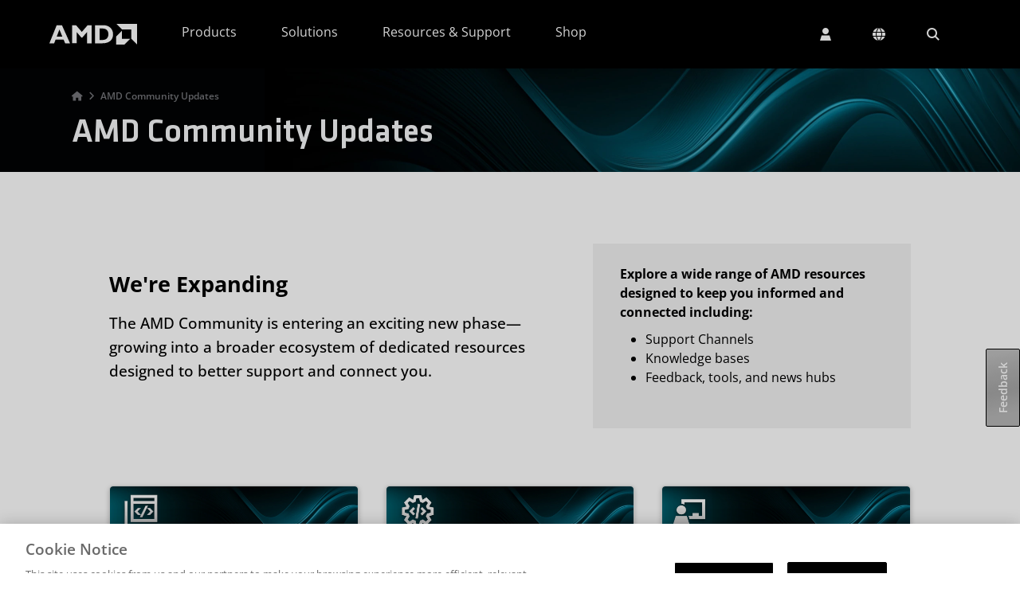

--- FILE ---
content_type: application/javascript
request_url: https://www.amd.com/6dkVDwc-S/HxrI/gPx9A/1bfu8cSz2hmLcJrEiw/VHwrOQRU/Umt3/c1RnbT8B
body_size: 179301
content:
(function(){if(typeof Array.prototype.entries!=='function'){Object.defineProperty(Array.prototype,'entries',{value:function(){var index=0;const array=this;return {next:function(){if(index<array.length){return {value:[index,array[index++]],done:false};}else{return {done:true};}},[Symbol.iterator]:function(){return this;}};},writable:true,configurable:true});}}());(function(){rH();xxV();C7V();var bj=function(CX,t7){return CX in t7;};var JT=function(){O7=["\x6c\x65\x6e\x67\x74\x68","\x41\x72\x72\x61\x79","\x63\x6f\x6e\x73\x74\x72\x75\x63\x74\x6f\x72","\x6e\x75\x6d\x62\x65\x72"];};var AN=function(){X3=["\x6c\x65\x6e\x67\x74\x68","\x41\x72\x72\x61\x79","\x63\x6f\x6e\x73\x74\x72\x75\x63\x74\x6f\x72","\x6e\x75\x6d\x62\x65\x72"];};var lN=function(VX){if(VX===undefined||VX==null){return 0;}var I2=VX["toLowerCase"]()["replace"](/[^0-9]+/gi,'');return I2["length"];};var Cj=function(){return Ej.apply(this,[vH,arguments]);};var Lk=function(){return ["\x6c\x65\x6e\x67\x74\x68","\x41\x72\x72\x61\x79","\x63\x6f\x6e\x73\x74\x72\x75\x63\x74\x6f\x72","\x6e\x75\x6d\x62\x65\x72"];};var xO=function(){if(v6["Date"]["now"]&&typeof v6["Date"]["now"]()==='number'){return v6["Date"]["now"]();}else{return +new (v6["Date"])();}};var k1=function(I1,FA){return I1<=FA;};var SN=function(){return Ej.apply(this,[Kl,arguments]);};var HR=function(OE,TR){return OE*TR;};var v6;var D1=function(){return Gx.apply(this,[LL,arguments]);};var P1=function(){b9=["M","\\= 8S3L\x3f","0V\b","1_4%f[3/;!","\x3fF(","&^>6\x3fP.",",_ ,&./0","<\voV#","[G","A>;Z2P7<7.*","/6--V","\x40L$-C\x3fadR9Jrv|.*Q\t\fAu> C&i\x00{iKL_Oodp\n/-A5H7 \b%!y19iLF\rQ","W\rG(0^0\"8\\2Yr0!47F\r\\M\bp/I(2b","E6\b\"A","M71\'%$%F\f","%","`.i",";9tf1","94JF","h_f{","\"6%",";Yi:a9l&\x3f/uVaKrk!a|]\\\\.d[","5\'^45","228","6$8a9R72&3=m\tQG+^/ \\2[","\x3f4!W9L06\t5","xC9)Y<a/T0Rr,7\"/\vOGF5<O4$(P8","R3=&\v2","I7=n\r20J","%N#4<A","PT","33","$4A9P!6,\t2","p1(|= 5P.:1(+KL2YW9*",">%$6i","/Y5]9","H\x00\\N","- 7"," I% %Y","$5L\x07OM\b5\vJ72)A","T+_;+","#!^\x3f !P","\x3f_><6\v 0\x40*2","\x3f09&-%W","N\\\\","\v\' ","71T0m&-","V0W\"=,3 ","9V/","Kah`mapc","!<110","EM$","\\Q1B25%Z2M","p","^4/(P.[ m","Q\tXQ","\"P$J","50x8,)Z)J<77!gF","R9J(-73+U\tA[\"57O#(<A3L","\nTQ)\'*|#.<P.J+"," 2DbK$,","\\=","PO\t&!i\'$\"AW!+&\t$6","O>- P\x3fJ:\"-!V1\\E\b1(_","5P\"*7384\x40","3+F\tFc$+\\>28g9M"," YM",")0Q\rI","V+/,",",4(\x40","\\028P",")FQ6*/","&6t","$47QpT>0","RG0C# +P\tN6>72","958E/","49)V)J;1$","a01"," 4\x40\x00\\F\t","-\x40(Q46/\v","v(4",".[&*1\t","7dq","\vq,)A4Q6","/-RBU","p,kB\tjR\x07\"%A\"~8L,[o","5:7/$%W\x00PC-A428T1N","\v+(\x40\x07[V","#\\$sP2Z=-","58+O:6-C93\")","$*A",".\"X3K!:\'\b6*","\"7,\t$"," \"D\b\rdR\t17B7 {,X1\n\"\"I3#GP\x07)","R\t\x00^K&-_8#%Y5J+<+/#\x40","E\"%X9Q\'+w&\"0L\x07","XC3,I\"",")\"\v4!j\n","3%U","/ ","XK","]G;&C)","\b\x40","\'-\\0[63\x004g\r^M\x006","%:!5+W\t","0/\'Y","X\"+","opu","7X>3-R9","D\x00~G","yN","2","m73&\t(1H3+qg9!O>3(P.","=H36//$-B","a\x07",":"," )L\x00","Q9\"X$5","F\x00\vPL\x07-H%)",";\v[F\t\'7\f$(\\=3\"$6<\x40EK9*\f8\"T1W1// \vWP\x07\"=","f9L$6 +W\x07\x07Ga\t>0M8/)G","K45\bP*W1:\x075%","/%STV\t\"I#,%F/W=10","351!gXC;","\"!A>7)","O","\"!_45","\"","x)P.}=1-\"0L\f","B9\\6-*$6z\tTN10I","\x3f&F4\"8","%#P"," I=5-a5S7,7,4",":>/","ZX4\x07|4$>v3P<: (+K","n","\rV(W$:(#.\x40","1!S\x00","45%\x40--L9Lz+.NaL.\\T+B\x3f$/Aq{<>!\v$ <\x40EK*\fyr~>W&v","\x07","--F(p32&","","\bP","G\x00G","#\\$sP2Z7-&","\x3f_\"+6$","&l(","F\t31A4/8p0[\x3f:-",",7(*BL","2.#^5[1\"-!A","24\\\fPP91 H85%Z2_>\x00)(J\rPF","\x0050O95r9J>1,7d\v","g","l\'",">>","Q\'"," 8P\bW\x3f:\b3)D","L31","1/0L\x07eN\x07)3^8&$A","J#.!v4_ ,$","20WeP\t(=j#.!p.L=-0","\rBR","\b%)N43","[>6","j,V317\b,%V","I:6 ","AC;","/\"\x00$","W</6","H\'\"","5#\x40\x3fV!+\"5","Z=<6\n$*Q","O0/:T/","FVJ\x3f)I \x3fL2]<110lZ","$>/$7","4C8/8P.Z=(-"," 4W-|L <-K95",">%Z8&-A3L",")!F\x071AM1#I\x004#A=m;8--","e\t\x3f#\x404aT0Ur/&-KL4\\F\x3fd~4/(P.[ ","N$#.Y9M","5-K95","TL%%K42",")>Z1[r\r&\n.0\x40L&PQ\r$+\\q%P+[ ","u","4","3+7\",`\x07[V","Z7)9!I>AK\t","3\b(*Q\ta[5",",M\">\\*_&:\b*!K","\x3fA.[7+%6\x40","/V7","M\")","}q","QG\n$%a>%)","<-I\x3f5P5Y:+","ER\n)Y\x3f\"","M\b-B4","8Q<:","\b\x3f I8<P","QV`v","i4J\fAGj\'C03\x3fPu","\x00)p~","01","+K\r\x40Q=+Z4","55","2\td\x3f)pf9bj\v{","!T,","p]%:-]","=/$0J]","8Q1*./0hP","<$8]3Z","\r","6$6","^>.8","pP=1y",".A3_","E0_+(1&,Q3=WK\b4-B6","(\x3f{=p","!$>SJ&-","1^:`-Ibq\'<zLV\fN\x40","10-(6H","3","> $(\x40AK\t>\rB2-9Q5P517-Q","3\v4#LyG\b70D","(P*W1:n/\"J","GG%!_%-^9r=<(",";[&r\"\f( ","_i}hx","!Z)M72,$","%PL\"%X>3","4JTN%\x3f I","pB05%C910\'dX","=jF92I#9[+L3/3%","D","x","171\b,!","QO<","O05/]Q1","\'#=B2\b8P._&01","-V\x3f[>:15-J","T> C#s"," T/J>73\x07J\\P\v",">",">5aUPVF\x00(Y6l%[","8Z\fL;2*(2\x40L\x40Qp6I%4>[|_r/1,-QP1(Y4o","::\"","025[\x3fw&:15+W","\rm\t#G\r!.&\x40#wk\t7I&\x00\r\\|e!\"-d(Ttc<c%{d*.8\t/8\x07dV2w`h\x00F}\n\t9=g6PcW\x00tn46\rs\x3f\r,\"\x3f}d\'7wc\'sm=WnR\'p$-t- PU\'\'2-m\b\x07%\x00c[#tp2v\x40$nv0L8qO-#tc\'j46\rw\vz(&\x00d \'GxU#m:16x},\x00\x00oB-!fL(gm9q.12/k-dg\'\"_$;t\r\t7d-\tQ+\x07}\x00\rw\bm&1&\x00\x07r\x07Bc/sm\v;{\b&\x00t4Ttc,\'\nx\x00%t\t\t3.d-IRc%\x07/Hf\x00\ro/dj-.-Zc\'<\n{03\'t7rd-(at\t7\x076\x00b7Ze+%b*d_;yqcdR%(\x07mZ#thFj+t]\n4&2-#v07o:\x00\rtq#7.d#g\x00#1u&\x00t\'\v\x00H&+xc%m\v\"f(P7($V#}Q\'/z\"\f\rwk;d\tta2;+[\b,\r3\x00\x40#w\x40\x3fm<6}x}&\v,v\'PU\'z26\r|\t\t$.d-\n}Q\'/jc\f\rv[%\x001+R-+g\'^\x00;\rt4v!\fh-!pG\x07~=;t\fQ-t-#E\'z26\r}/mvtY8bx\b1\x40\v !A/\\;5\t\\s> ~4\t v9Ti&\v\x07v#t\t\x07}\tt\fQ/)q\'H\x00o3m\bx)w,&\x00/c4\x07Bc 3vT!~me\n&\x00\f-#o\x07\x07qG3r(\x006!0\x076\n=$c\'4>H\x075Ql(p$\bu#wN(`\'A=4\t|\vQ\x00o#1ZE\'{#mg%_j-d-ef+m*\n\x07i&\vAt\t\x07u:( t\rt$&ptr\t\x40\x07\n%t\b\t)#p.#tjPf#6t[%\x00\x00-#a5>7mB>y>ol6(d=#w\t\x07}`\";t\f\nt$&I9tk![\x3fI,&\x00/o\'\x07Bc!2z$g3u&\x00m:PD\'mt+G76\v#vsW6rm\vcs6#wd&%czdp/\x076\x07&\x00m[\ttc\'pXf\x00\rp$5\x00q-#P7c7m,4Y>S6o\"7q\v#vpW4k\x00&o\r+n/d-#t\t\"oK:\b\t/k-\vtfPfF|rs.-)`c\'\f:\x00\rt\n\'.&\x00\v#vpW4kCc\rt\nlwd&*cU7/m\x00\rAno-P)\x07Bc%(u&\x00gk\t3d*Fc\';qz\x00p9I\f\f3d%0c\'=z;\x00\r]M.\td/\'PU\'z26\r|\t\t,d-\n}Q\'/H\x07\f\rv[%6d*Fc\'=\t\x00p9I/\f3d%0c\'%N\x00\rP+t$&I5tj1(Z;y8.b\n2*~f\x00\r6]\x3f\t+c%cV<\x07q~Yoh\x00\x00\x07v9Bc/7EjwY7oB-!aN3\'|>\x00pmV6+P\x00o=1S\'9hg\x00\rgg\n\r,6a5P\fXI\x07\x40\rwwY\f\f3d%v\t\x07O=;tY6\bW\nTtc4t.)By12Mda\nmR53\r*Fc$\x07_3suLso36\x00RC\rtc\v \x00avYt$&r*RTjd9/[\b\x07%\x00b%#ZE\'9g\x00Z|n+,-#{Uc\"\nwh\x00\x00\x07q\x007dK\'\ro>&\r;<!8\':(WL5<}gR}3\x00\rB.M\'(vZ>\x07*\x00\x07t-#td(&+m*yc70\v#vq3(sm\"ol=15rYRV,ek/XJ\b9s% p-#tc \rK\t\rt:tpL&f>4VU\'m\x00wY\fd-#sLRrm\vaM(!c&(dN0zhx}d-#tt9U#{Sj\b1d\x07#tc$22\x00D\r=\t\vRY#tc\'\bD.\rt7R:4&\tH*ot0Ja-b\t!0pBIRc%uy&\x00Z99\x00\x00-#ov\\3,)Yoh\x00\x00\x07w;|c6\x3fn=|V1R\'u2d$Ttc,6\x00gRy\x07l dg\'\'|j+toL&g=;RcM7o\b*%Yoh\x00\x00\x07s9q\t\x07z.;t\fQ/1\n-d(Ttc,&g\rt\b\t\r.d-\vt\x40Pf;\"F|\x3f\'/, \r2`\x07\"/m\x00\rr4m&h&3\v#v{2\x00\x076\x00l&g%d-%ck![)r;I$ j#d/\x07rJ%m\x00\r]uf\rt&\x00L8&tc7m*F&\x00\x07w\x07Bc/sm\vo7\v\x00I:xc%![a\tI,&\x00)h^IRc%5Fh\x00*Z\x3f*\x00\x00-#e06+m*c9I! 1_0Z\r7rm\vxTk\x00\x07H\"\rlz,&-m\b\x07%\x00aZ#th%2\x00mj+tg9&\n&\b#n#q\',[\bOk>*\',d-.c\'\x07N7ztt\tl\b\x00N&F\rfmqy8$(}Z#th%2Fg\x00\r5j8\x005l-2Zc%D2/Yigo36dqa6\x3fm:\v\x3fFkXd-\fa-#E\'%Gw\rtv=%Q\x00o/\x00xrPf8RW.\n&+d/*wJ>\n\x40y,o\b&\ff!Qc\'N\x00\r;\r/1vd6ouS> k;x\rS33j#d/6rvPf\r\\oWu&\x00k5:gM\'h\bOso36\x00CC\rtc\ruaztt\t%\b\x00N)S\\c%\x07C6\x00gRw1\"vs&\x00[q\nm(\rqj\r\r>J\ttf\x3f\x07V~Yol6\trd-(~t\x00rm\v\x07c6tl\b\x00K\rwc-m&[/,&\x00(M/tfPf\x07cZ|<;3,S\bQFc$X\b:\ff!Tt|4(t.\x00}m2t\fQ/)q\'H\x00o3mw\rt|1k$&j#d+7p1\x3f1p1u&\x00D&tc\x00lTh\x00\x00\x07rc\'\n7vt\"QTk%\b\x00I)TP\rm\vf){7($\f|#eM\'/v\x07$;t\\\t6=rJC3}\'u.+twY\n9sd-8_C!=}\tutk \bl\v)\\c\"fm96mD\b\n/%p.#thI{#ml+0&*sGta3&\'#tR:%4H.d\x00\nOo\'s\x076\x00bQ3&\x00dE\'\x403w\rtg1gQ\x00o,ac\'{qm\x00\rY(5s(P6%\f\'f3,\n\x07=i67\' x=u+7tc\'\x00B729~oM(!\t\td.Utc <oK.q\tI0\r,R-#tO#m\r\x3f\v*\tdGta,t0sd-(rv\"\x00|q","3)E0_1: 0\x40","3!HPc\n<Z4/8y5M&:-37","B\t}G\x074(I\"2G3I!:1# 0D","5!I","/,",".#R0[r\"5,<\x40EK9*","#\x40\x3fV)&\t5","\b","\x3f"," /\'\x40\x00WN","2)A\bW\x3f:,5","WQ\"-N4","k","S;2&384\x40"," 1z4/(Z.","5",".*Q\f\x40G","\x07\x07LR57_","I7=(5\x40ZP\x07\"=%.>T;[","gG<\\","p3+*$df\x00\vPL","$%X4","$3+V\rEG","3=BG46E\'$>j/] 63\"P","%U\x07[F%8-\x405","R(!\x40$<A4","\t.)G\x07","\rM9 X9{lj\t\"\'j","Q3S*7\b,%Q\r[","\x003+H\tBef pE46)G","(C0%%[;","5#\x40\x3fV\x3f05","-W\x3fU","D","(M\x3f&","|","\n.>u\r[G(%)N43P.H;<&","+T1S3","-+F\r\\M\b","Q\rRG","7W\b","*\\\"","Q=J3","4","t\x00p","|i\vx","","PC\"n838]","|6)W7W&r\"5+CY"];};var zA=function(kR){return v6["unescape"](v6["encodeURIComponent"](kR));};var Gx=function K7(vT,g3){var RA=K7;while(vT!=RJ){switch(vT){case NW:{F9.push(wd);vm=function(DD){return K7.apply(this,[Kh,arguments]);};X2(SR,d9,zD);F9.pop();vT+=GG;}break;case g5:{var XR=zT[BA];for(var lT=Wx(XR.length,wO);wA(lT,X9);lT--){var DA=YO(Wx(cx(lT,hO),F9[Wx(F9.length,wO)]),qD.length);var qT=U9(XR,lT);var s7=U9(qD,DA);gj+=Ej(L5,[Nx(LE(g2(qT),s7),LE(g2(s7),qT))]);}vT=Vs;}break;case Dg:{return xR;}break;case Ag:{while(dR(DR,X9)){if(Oj(PE[ET[px]],v6[ET[wO]])&&wA(PE,gT[ET[X9]])){if(fA(gT,F7)){xR+=Ej(L5,[TN]);}return xR;}if(Kk(PE[ET[px]],v6[ET[wO]])){var ZX=Kx[gT[PE[X9]][X9]];var Dk=K7(TU,[PE[wO],DR,zk,ZX,OT,cx(TN,F9[Wx(F9.length,wO)])]);xR+=Dk;PE=PE[X9];DR-=YR(Kl,[Dk]);}else if(Kk(gT[PE][ET[px]],v6[ET[wO]])){var ZX=Kx[gT[PE][X9]];var Dk=K7(TU,[X9,DR,K1(X9),ZX,Ux,cx(TN,F9[Wx(F9.length,wO)])]);xR+=Dk;DR-=YR(Kl,[Dk]);}else{xR+=Ej(L5,[TN]);TN+=gT[PE];--DR;};++PE;}vT+=nH;}break;case I6:{if(wA(sP,X9)){do{tO+=TO[sP];sP--;}while(wA(sP,X9));}return tO;}break;case P6:{vT+=ML;return [[AA,XX(hN),BP,XX(Wm),XX(DN),WT],[],[],[]];}break;case Jh:{vT+=WG;mP=[[NN,XX(tx),BP,XX(BP),Bj,Fx],[XX(BP),Bj,Fx],[m9,XX(tx),WT,XX(tx),XX(px)],[],[]];}break;case Pl:{return Ej(Kh,[Jx]);}break;case lW:{for(var mA=X9;nO(mA,QP.length);++mA){B9()[QP[mA]]=K1(Wx(mA,Wm))?function(){return YR.apply(this,[XG,arguments]);}:function(){var QD=QP[mA];return function(q9,NO,pm){var wj=X2.apply(null,[q9,Wm,pm]);B9()[QD]=function(){return wj;};return wj;};}();}vT=RJ;}break;case w6:{vT+=cU;while(nO(n9,bm[UA[X9]])){XT()[bm[n9]]=K1(Wx(n9,NM))?function(){KI=[];K7.call(this,Il,[bm]);return '';}:function(){var Xr=bm[n9];var FF=XT()[Xr];return function(Iq,vn,zf,VB,lt){if(Kk(arguments.length,X9)){return FF;}var Pq=K7.apply(null,[Ts,[Iq,tq,K1([]),VB,lt]]);XT()[Xr]=function(){return Pq;};return Pq;};}();++n9;}}break;case Ll:{vT=rK;while(dR(AY,X9)){if(Oj(mM[UA[px]],v6[UA[wO]])&&wA(mM,gZ[UA[X9]])){if(fA(gZ,KI)){sB+=Ej(L5,[w3]);}return sB;}if(Kk(mM[UA[px]],v6[UA[wO]])){var Rp=Cr[gZ[mM[X9]][X9]];var Sq=K7(Ts,[AY,Rp,Qp,mM[wO],cx(w3,F9[Wx(F9.length,wO)])]);sB+=Sq;mM=mM[X9];AY-=YR(JG,[Sq]);}else if(Kk(gZ[mM][UA[px]],v6[UA[wO]])){var Rp=Cr[gZ[mM][X9]];var Sq=K7.apply(null,[Ts,[AY,Rp,Kr,X9,cx(w3,F9[Wx(F9.length,wO)])]]);sB+=Sq;AY-=YR(JG,[Sq]);}else{sB+=Ej(L5,[w3]);w3+=gZ[mM];--AY;};++mM;}}break;case BW:{vT=RJ;var Bt=g3[zh];pq.Ch=K7(Kv,[Bt]);while(nO(pq.Ch.length,mC))pq.Ch+=pq.Ch;}break;case Vs:{vT=RJ;return Ej(Ah,[gj]);}break;case hh:{while(dR(CF,X9)){if(Oj(xM[O7[px]],v6[O7[wO]])&&wA(xM,kp[O7[X9]])){if(fA(kp,J8)){CM+=Ej(L5,[Ln]);}return CM;}if(Kk(xM[O7[px]],v6[O7[wO]])){var xF=Pb[kp[xM[X9]][X9]];var VZ=K7.apply(null,[LL,[xM[wO],cx(Ln,F9[Wx(F9.length,wO)]),xF,CF]]);CM+=VZ;xM=xM[X9];CF-=YR(qC,[VZ]);}else if(Kk(kp[xM][O7[px]],v6[O7[wO]])){var xF=Pb[kp[xM][X9]];var VZ=K7(LL,[X9,cx(Ln,F9[Wx(F9.length,wO)]),xF,CF]);CM+=VZ;CF-=YR(qC,[VZ]);}else{CM+=Ej(L5,[Ln]);Ln+=kp[xM];--CF;};++xM;}vT-=UV;}break;case JG:{F9.push(Jt);cc=function(Kf){return K7.apply(this,[BW,arguments]);};pq.apply(null,[tI,NM,gn,Vn]);F9.pop();vT=RJ;}break;case jl:{var hO=g3[zh];var vw=g3[sg];var HF=g3[U];var BA=g3[IU];var qD=zT[q3];vT+=Cv;var gj=cx([],[]);}break;case mJ:{vT=O6;while(wA(CI,X9)){var r3=YO(Wx(cx(CI,wY),F9[Wx(F9.length,wO)]),q8.length);var Jr=U9(Tn,CI);var Tw=U9(q8,r3);c0+=Ej(L5,[LE(g2(LE(Jr,Tw)),Nx(Jr,Tw))]);CI--;}}break;case gL:{var WZ=b9[TM];vT=Pl;for(var Kt=Wx(WZ.length,wO);wA(Kt,X9);Kt--){var Vf=YO(Wx(cx(Kt,Db),F9[Wx(F9.length,wO)]),Q8.length);var jc=U9(WZ,Kt);var ES=U9(Q8,Vf);Jx+=Ej(L5,[LE(Nx(g2(jc),g2(ES)),Nx(jc,ES))]);}}break;case l6:{var F8=g3[NW];if(Kk(typeof gT,ET[hN])){gT=F7;}vT-=BL;var xR=cx([],[]);TN=Wx(F8,F9[Wx(F9.length,wO)]);}break;case Uv:{var c0=cx([],[]);var Tn=jq[kr];vT=mJ;var CI=Wx(Tn.length,wO);}break;case Zv:{IS=[X9,XX(DN),m9,XX(A0),QZ,BP,XX(st),bp,tM,wO,XX(QZ),XX(mn),Ib,X9,XX(hN),hN,wO,C0,XX(WT),XX(Fx),px,XX(kw),kw,BP,px,hN,tx,XX(px),QZ,X9,XX(tx),XX(wO),XX(C0),M8,tx,XX(tx),Bj,XX(m9),tM,XX(BP),Zr,XX(m9),QZ,m9,XX(WF),AA,lM,XX(QZ),kw,XX(NM),WT,XX(Fx),NM,XX(Fx),XX(wO),px,XX(wO),Fx,XX(tM),XX(Fb),C0,wO,XX(DN),zn,XX(wO),nf,XX(VY),m9,XX(A0),wO,nf,XX(Pr),v8,hr,XX(WT),XX(tx),XX(DM),X9,Fn,M8,Fx,XX(QZ),XX(QZ),XX(Zp),Kr,XX(Fb),[wO],Bj,XX(tM),XX(WT),NM,A0,XX(hN),m9,X9,XX(BP),XX(tx),XX(Fb),QZ,QZ,XX(DN),Bj,XX(A0),XX(v8),kw,DN,X9,XX(M8),Fx,XX(px),Bj,XX(tx),XX(Wm),C0,XX(Ib),Bf,XX(Fb),A0,wO,XX(QZ),m9,XX(tx),XX(nf),TS,Wm,XX(BP),WT,wO,XX(Fb),nf,XX(Wm),XX(nf),C0,XX(WT),XX(Wm),Bj,m9,XX(Nr),nf,Bj,XX(A0),wO,WT,XX(WT),WT,XX(QZ),WT,XX(m9),XX(Wm),A0,X9,XX(A0),Fx,XX(wO),m9,XX(Fx),C0,XX(A0),XX(tM),C0,XX(tx),A0,XX(OI),Ew,Bj,XX(Bj),[wO],XX(OI),FS,[X9],hN,XX(tx),Fx,XX(QZ),Wm,XX(BP),QZ,XX(Fb),BP,Fx,XX(XM),NM,v8,XX(st),IF,Fx,XX(M8),m9,XX(kw),g0,[m9],XX(wO),A0,XX(tM),Fb,XX(Bj),X9,XX(Nr),IF,XX(IF),pM,px,m9,XX(wO),XX(mn),[tx],tM,XX(wO),XX(BP),hN,Bj,XX(m9),XX(DM),DM,XX(tM),BP,hN,XX(Kr),Nr,X9,DN,XX(WT),DN,X9,wO,m9,XX(WT),XX(tx),wO,Zp,XX(Zr),XX(wO),[m9],XX(Fb),WT,hN,XX(m9),XX(BP),C0,XX(A0),wO,X9,XX(wO),XX(px),C0,XX(QZ),WT,XX(C0),XX(C0),[tx],XX(WT),Bf,DN,XX(tM),XX(XM),X9,kw,XX(M8),XX(hN),px,DN,[Wm],WT,XX(nf),NM,XX(bp),Fb,XX(Bj),tx,Wm,XX(TS),tx,Fb,[X9],XX(Bj),XX(Bj),XX(Fx),XX(QZ),XX(wO),XX(Wm),OI,X9,XX(Wm),XX(Ew),nf,tM,Wm,XX(bp),DN,wO,v8,XX(DN),Bj,m9,XX(Wm),hN,XX(b3),zF,nf,XX(nf)];vT=RJ;}break;case bU:{var TO=g3[zh];vT=I6;var tO=cx([],[]);var sP=Wx(TO.length,wO);}break;case jH:{F7=[tM,XX(QZ),wO,XX(TS),g0,XX(Fx),m9,Fx,XX(Bf),Bf,X9,kw,XX(M8),XX(hN),px,DN,XX(Bj),WT,XX(C0),WT,XX(OI),FS,XX(tx),XX(QZ),Wm,XX(px),XX(hN),m9,px,m9,XX(wO),XX(wO),XX(hN),XX(Fx),NM,XX(Wm),XX(m9),hN,m9,XX(WT),QZ,X9,WT,XX(Ib),Nr,XX(tM),tx,WT,Wm,XX(bp),WT,m9,Fx,QZ,m9,tM,XX(wO),Fx,XX(Fb),Bj,Fx,XX(zF),M8,m9,XX(A0),QZ,BP,XX(hN),XX(Fb),wf,XX(Bj),QZ,[X9],XX(px),QZ,X9,XX(tx),XX(wO),XX(NM),[wO],XX(px),Fb,XX(wO),XX(px),hN,XX(DN),hN,wO,Bj,XX(A0),XX(WT),tM,XX(BP),XX(BP),XX(wO),m9,XX(BP),XX(zF),Fn,C0,XX(WT),XX(Fx),px,DN,XX(hN),nf,XX(Fb),[Wm],nf,XX(Fb),XX(mn),NN,XX(tx),BP,XX(BP),Bj,Fx,XX(tM),v8,tx,XX(Bj),XX(TS),QZ,Bj,XX(bp),px,Fx,XX(px),XX(DN),XX(wO),QZ,BP,XX(Bj),XX(DN),Fb,XX(st),Hw,XX(hN),m9,XX(m9),m9,m9,XX(Bj),XX(QZ),XX(wf),v8,XX(px),XX(hN),X9,WT,XX(A0),bp,XX(C0),WT,XX(A0),[Wm],hN,TS,XX(XM),Fn,XX(nf),nf,XX(Fb),m9,XX(tx),C0,XX(FS),OI,XX(QZ),wO,XX(st),Bf,px,Fx,XX(px),XX(DN),bp,XX(m9),XX(px),QZ,X9,XX(lM),[wO],XX(tx),XX(hN),QZ,[X9],XX(zk),zk,XX(WT),DN,px,XX(Bj),BP,XX(R0),Hr,A0,XX(Yt),FI,wO,m9,XX(R0),Y0,WT,XX(FI),Af,XX(WT),BP,XX(m9),XX(px),C0,XX(px),XX(DN),WT,XX(Pr),IF,XX(Fb),Fx,XX(px),Zp,XX(zF),A0,Bj,XX(hN),A0,XX(g0),TS,Wm,XX(BP),A0,Fx,XX(wO),XX(rb),Fb,Hw,C0,XX(QZ),WT,XX(C0),XX(Fx),NM,XX(rb),wO,m9,nf,XX(wO),X9,XX(m9),XX(wO)];vT=RJ;}break;case bs:{var QP=g3[zh];vm(QP[X9]);vT+=wV;}break;case Kv:{var gp=g3[zh];var Rt=cx([],[]);for(var vp=Wx(gp.length,wO);wA(vp,X9);vp--){Rt+=gp[vp];}return Rt;}break;case k5:{return T8;}break;case KC:{return [wO,BP,XX(px),Fb,XX(Bf),Bf,X9,XX(px),XX(Bj),XX(tx),nf,XX(wO),XX(Fb),m9,XX(hN),XX(px),BP,XX(Pr),NN,Fx,XX(px),XX(BP),Fb,XX(px),XX(Bj),XX(Fx),XX(bp),wf,XX(px),tx,XX(WT),QZ,px,QZ,XX(Cn),GI,XX(NN),Nr,XX(tM),XX(px),QZ,X9,WT,XX(SY),sS,XX(TS),BP,hN,XX(QZ),wO,A0,XX(tx),Ib,X9,XX(hN),hN,XX(WT),A0,XX(A0),XX(tx),tx,hN,XX(hN),QZ,m9,XX(XM),Fn,XX(nf),nf,XX(Fb),XX(WT),DN,XX(Wm),XX(hN),A0,XX(C0),XX(wO),XX(TS),Fn,[wO],m9,XX(tx),C0,XX(DN),nf,XX(wf),C0,XX(WT),XX(Hw),OI,XX(wO),XX(QZ),M8,XX(hN),X9,XX(WT),Bj,XX(QZ),wf,X9,WT,XX(QZ),M8,wO,XX(zF),A0,nf,XX(QZ),Bj,XX(Hw),Hw,XX(hN),XX(px),hN,Wm,XX(tM),A0,XX(hN),BP,zF,nf,XX(Fb),hN,X9,XX(tx),px,XX(Fx),QZ,XX(gn),bc,XX(px),nf,XX(C0),m9,XX(PY),Y0,nf,X9,XX(Fb),BP,hN,Wm,X9,BP,XX(WT),tM,Wm,XX(tM),Bj,XX(WT),XX(wO),XX(BP),tx,XX(wO),XX(Bj),XX(v8),NN,XX(BP),XX(QZ),hN,WT,WT,X9,XX(hN),hN,px,XX(wO),Fx,XX(tM),XX(Zr),v8,XX(st),NN,Bj,px,XX(tM),XX(C0),C0,XX(WT),BP,px,tx,XX(C0),XX(Hw),fB,XX(hN),X9,XX(WT),Bj,Fx,XX(Fn),bp,Fb,XX(Bj),tx,Wm,XX(b3),OI,XX(hN),XX(px),XX(Pr),QZ,XX(px),m9,A0,XX(hN),XX(Fb),nf,XX(C0),m9,XX(Nr),Bf,XX(TS),px,QZ,[wO],Fx,Fb,XX(bp),XX(Fx),wf,XX(wf),Zr,XX(Wm),XX(Fb),XX(Fx),XX(Fb),Ib,kw,[X9],X9,X9,XX(QZ),M8,wO,XX(Bf),FS,px,XX(Cn),pY,XX(wO),XX(m9),wO,XX(wO),Wm,wO,XX(mn),XX(wO),Fx,FS,XX(wO),wO,XX(WT),C0,XX(C0),WT,wO,XX(DN),Bj,XX(wO),XX(tM),XX(sS),XX(wf),nf,XX(QZ),m9,XX(Pr),Bf,XX(BP),px,XX(WT),DN,X9,XX(A0),Fx,XX(wO),XX(lM),nf,DN,px,XX(Bj),BP,px,X9,px,QZ,Wm];}break;case C:{var qS=jq[Oq];vT=k5;for(var RI=X9;nO(RI,qS.length);RI++){var hp=U9(qS,RI);var Op=U9(pI.YU,s8++);T8+=Ej(L5,[LE(g2(LE(hp,Op)),Nx(hp,Op))]);}}break;case LK:{vT+=Dv;if(nO(Ir,hZ.length)){do{mY()[hZ[Ir]]=K1(Wx(Ir,wO))?function(){return YR.apply(this,[S,arguments]);}:function(){var kn=hZ[Ir];return function(nF,Xw,zq){var LB=pI.apply(null,[nF,M8,zq]);mY()[kn]=function(){return LB;};return LB;};}();++Ir;}while(nO(Ir,hZ.length));}}break;case rK:{vT+=YC;return sB;}break;case CU:{return [X9,WT,XX(QZ),M8,wO,XX(zF),A0,nf,XX(QZ),Bj,XX(Cn),Kr,XX(tx),WT,px,XX(WT),DN,XX(Wm),XX(hN),A0,XX(C0),px,XX(QZ),wO,tx,Fx,hN,XX(WT),A0,XX(A0),XX(tx),tx,hN,XX(hN),QZ,m9,XX(wf),[px],hN,hN,XX(tx),XX(TS),C0,nf,XX(tM),XX(v8),Fx,tM,XX(wO),X9,XX(Bj),XX(px),C0,XX(m9),XX(GI),[X9],XX(wO),Wm,XX(WT),XX(Wm),hN,TS,XX(Fx),wO,XX(nf),nf,XX(Fb),XX(px),[px],QZ,Wm,XX(BP),XX(tx),wO,wf,XX(TS),X9,wO,XX(wO),XX(wO),px,C0,XX(QZ),WT,XX(C0),XX(mn),[X9],hN,XX(tM),XX(px),QZ,XX(Zr),Fn,XX(m9),hN,XX(C0),Fx,XX(px),Cn,XX(QZ),DN,XX(BP),[wO],XX(wO),wO,wO,hN,m9,XX(Bj),XX(TS),Hw,XX(hN),wO,XX(QZ),WT,px,m9,QZ,XX(DN),NM,tx,M8,XX(Hr),wO,XX(wO),XX(Wm),px,hN,QZ,XX(Ew),g0,XX(wO),XX(DN),M8,XX(m9),XX(BP),XX(m9),XX(GI),XX(wO),VY,XX(A0),XX(hN),XX(Bj),XX(DN),Fn,XX(A0),hN,Fx,XX(WT),XX(tM),XM,XX(tM),XX(QZ),WT,XX(hN),XX(m9),Fx,XX(M8),m9,XX(hN),DN,px,XX(hN),m9,XX(m9),XX(tM),tM,XX(hN),DN,XX(Bj),WT,XX(C0),WT,Ib,X9,XX(hN),XX(tx),XX(Wm),WT,g0,XX(Fx),m9,Fx,XX(Fb),WT,XX(Ib),Cn,XX(C0),Bj,Fx,XX(tx),XX(hN),hN,wO,BP,XX(Bj),Fb,XX(WT),XX(Wm),nf,XX(Fb),XX(wf),nf,BP,XX(m9),XX(px),C0,XX(g0),XX(hN),XX(Fx),XX(px),Fb,XX(mn),C0,tx,XX(tx),BP,XX(BP),Fb,XX(px),tx,XX(Cn),zF,XX(Wm),hN,wO,WT,XX(OI),Pr,hN,XX(Cn),pY,XX(wO),XX(m9),wO,XX(wO),Wm,wO,X9,X9];}break;case O6:{return K7(wV,[c0]);}break;case LH:{vT=RJ;return CM;}break;case TU:{var PE=g3[zh];var DR=g3[sg];var df=g3[U];var gT=g3[IU];vT-=OH;var tt=g3[Ms];}break;case QC:{var jF=g3[Ms];if(Kk(typeof gZ,UA[hN])){gZ=KI;}var sB=cx([],[]);vT+=Tv;w3=Wx(jF,F9[Wx(F9.length,wO)]);}break;case Kh:{var DI=g3[zh];vT=RJ;X2.Ns=K7(vJ,[DI]);while(nO(X2.Ns.length,xH))X2.Ns+=X2.Ns;}break;case q:{return St;}break;case Ts:{vT-=Xd;var AY=g3[zh];var gZ=g3[sg];var Zc=g3[U];var mM=g3[IU];}break;case Kl:{var Sc=g3[zh];pI.YU=K7(bU,[Sc]);vT=RJ;while(nO(pI.YU.length,mI))pI.YU+=pI.YU;}break;case Us:{F9.push(pp);sq=function(Uw){return K7.apply(this,[Kl,arguments]);};pI.apply(null,[Dc,d9,dY]);vT+=nl;F9.pop();}break;case Il:{var bm=g3[zh];vT=w6;var n9=X9;}break;case VL:{vT=RJ;return [XX(px),Fb,XX(fB),[X9],Fn,wO,XX(m9),NM,XX(Bj),BP,XX(R0),Hw,[X9],XX(zk),DM,zF,tx,Wm,XX(QZ),WT,XX(wO),XX(hN),XX(Fx),NM,XX(Bj),px,XX(WT),DN,X9,XX(Fb),DN,wO,XX(px),Fb,XX(Ib),Zp,tM,XX(BP),QZ,XX(Fb),hN,Fb,XX(Fb),M8,X9,tx,XX(Fx),XX(px),Fb,XX(TS),TS,XX(nf),C0,XX(QZ),XX(px),Fb,XX(wO),A0,XX(g0),Ew,hN,XX(px),wO,XX(Fb),XX(wO),X9,Fb,XX(m9),XX(px),wO,tM,XX(tx),XX(tM),C0,XX(WT),px,QZ,XX(Cn),pM,X9,XX(Bj),WT,XX(g0),bp,Fb,XX(WT),X9,Bj,XX(TS),XX(DN),Bj,Fx,px,XX(hN),XX(QZ),C0,XX(M8),C0,XX(Fn),Hw,XX(nf),wf,XX(Fb),C0,XX(A0),C0,XX(nf),Fx,XX(Fb),Bf,XX(Bf),X9,Fn,zF,XX(Fn),Bj,kw,X9,X9,X9,X9,X9,XX(nf),Fx,XX(Zr),nf,tM,XX(BP),XX(px),QZ,XX(Bj),XX(zF),Pr,XX(wO),Fx,XX(NN),kw,Fb,XX(px),XX(Bj),XX(Fx),bp,XX(Wm),Bj,XX(DN),px,m9,m9,XX(g0),C0,DN,wO,XX(Fb),Fb,C0,XX(Fb),m9,wO,QZ,XX(Fb),XX(px),C0,wO,XX(hN),XX(WT),XX(tx),XX(wO),XX(tM),M8,XX(BP),XX(Fx),XX(wO),IF,XX(WT),XX(WT),Bj,XX(A0),wO,WT,XX(WT),WT,WT,XX(BP),XX(M8),XX(hN),m9,m9,QZ,XX(Fn),Fn,m9,XX(mn),Ew,XX(C0),px,BP,XX(tx),XX(Fx),XX(Fx),px,XX(bp),XX(hN),XX(Bj),px,Fx,XX(px),XX(DN),XX(kw),Hw,tx,XX(C0),XX(Fn),zF,nf,XX(nf),tM,X9,XX(Wm),XX(zn),XX(QZ),X9,X9,kw,XX(M8),XX(hN),px,DN,XX(Bj),WT,XX(C0),WT,XX(nf),NM,XX(bp),Fb,XX(Bj),tx,Wm,XX(TS),tx,BP,hN,tM];}break;case LL:{var xM=g3[zh];var dF=g3[sg];var kp=g3[U];var CF=g3[IU];if(Kk(typeof kp,O7[hN])){kp=J8;}var CM=cx([],[]);vT+=Zd;Ln=Wx(dF,F9[Wx(F9.length,wO)]);}break;case U:{var kr=g3[zh];vT=Uv;var kq=g3[sg];var wY=g3[U];var q8=jq[xZ];}break;case vJ:{var ht=g3[zh];var St=cx([],[]);var GZ=Wx(ht.length,wO);vT-=RK;while(wA(GZ,X9)){St+=ht[GZ];GZ--;}}break;case Ms:{var hZ=g3[zh];sq(hZ[X9]);var Ir=X9;vT=LK;}break;case Is:{vT=RJ;Kx=[[XX(Fb),WT,XX(C0),nf,XX(m9),hN],[kw,XX(tx),WT,Fx,XX(m9),XX(px)],[],[],[Fb,XX(WT),XX(Wm)]];}break;case wV:{var mp=g3[zh];pI=function(xf,QF,P0){return K7.apply(this,[Bs,arguments]);};return sq(mp);}break;case gC:{vT+=RG;Pb=[[X9,X9,X9],[Wm,XX(QZ),Fx,XX(wO)]];}break;case Bs:{var Oq=g3[zh];var br=g3[sg];var BS=g3[U];var T8=cx([],[]);var s8=YO(Wx(BS,F9[Wx(F9.length,wO)]),g0);vT-=Bh;}break;case qC:{var Db=g3[zh];vT-=vH;var Wb=g3[sg];var TM=g3[U];var Q8=b9[TS];var Jx=cx([],[]);}break;}}};var NI=function(lc){return v6["Math"]["floor"](v6["Math"]["random"]()*lc["length"]);};var HY=function(Dw,Rb){return Dw>>>Rb|Dw<<32-Rb;};var fM=function(){return Ej.apply(this,[Rv,arguments]);};var K1=function(jr){return !jr;};var YB=function(OS){var mF=OS[0]-OS[1];var cn=OS[2]-OS[3];var Wq=OS[4]-OS[5];var I8=v6["Math"]["sqrt"](mF*mF+cn*cn+Wq*Wq);return v6["Math"]["floor"](I8);};function C7V(){ck=q+IU*RK+Ih*RK*RK+RK*RK*RK,KU=IU+zh*RK+IU*RK*RK,EG=NW+U*RK+RK*RK,U6=zh+NW*RK+q*RK*RK,hX=IU+zh*RK+q*RK*RK+RK*RK*RK,Ov=zK+Ms*RK+Ms*RK*RK,f7=NW+RK+q*RK*RK+RK*RK*RK,cA=Ms+zh*RK+zh*RK*RK+RK*RK*RK,sH=q+U*RK+IU*RK*RK,IN=Ih+U*RK+NW*RK*RK+RK*RK*RK,Cm=Ih+Ih*RK+NW*RK*RK+RK*RK*RK,dN=sg+zh*RK+NW*RK*RK,VV=sg+Ih*RK+NW*RK*RK,UX=Zs+IU*RK+zh*RK*RK+RK*RK*RK,rh=Ih+Ms*RK+IU*RK*RK,Rg=U+Ms*RK,b7=IU+Ms*RK+Ms*RK*RK+RK*RK*RK,Ah=IU+Ms*RK,FP=U+Ih*RK+Ms*RK*RK+RK*RK*RK,VJ=sg+Ih*RK+RK*RK,J2=sg+Ih*RK+Ms*RK*RK+RK*RK*RK,gh=U+Ms*RK+Ms*RK*RK,T5=zK+zh*RK+U*RK*RK,bx=NW+q*RK+zh*RK*RK+RK*RK*RK,Ph=sg+zh*RK+Ih*RK*RK,ml=U+NW*RK,Um=Zs+Ms*RK+zh*RK*RK+RK*RK*RK,JR=Zs+zK*RK+IU*RK*RK+RK*RK*RK,nJ=Ms+RK,zj=NW+Zs*RK+RK*RK+RK*RK*RK,UP=Ih+IU*RK+IU*RK*RK+RK*RK*RK,W9=sg+IU*RK+IU*RK*RK+RK*RK*RK,jj=IU+IU*RK+Ms*RK*RK+RK*RK*RK,js=zh+q*RK+IU*RK*RK,E5=NW+Zs*RK+RK*RK,D7=Ih+zK*RK+Ih*RK*RK+RK*RK*RK,z7=Ms+U*RK+Ms*RK*RK+RK*RK*RK,C=zh+RK+RK*RK,XC=NW+Ms*RK+RK*RK,p1=Ms+U*RK+RK*RK+RK*RK*RK,nU=IU+RK+Ih*RK*RK,gk=zh+Zs*RK+RK*RK+RK*RK*RK,jm=IU+Zs*RK+RK*RK+RK*RK*RK,QO=IU+Ih*RK+Ih*RK*RK+RK*RK*RK,jX=Ih+NW*RK+q*RK*RK+RK*RK*RK,VN=U+q*RK+zh*RK*RK+RK*RK*RK,Qj=IU+zK*RK+RK*RK,cU=q+zK*RK+Ms*RK*RK,k7=sg+Zs*RK+NW*RK*RK+RK*RK*RK,rG=IU+Zs*RK,Vg=Ms+U*RK+NW*RK*RK,IE=Ih+Zs*RK+RK*RK+RK*RK*RK,Nk=Zs+zK*RK+zh*RK*RK+RK*RK*RK,Qk=Ms+Ms*RK+Ih*RK*RK+q*RK*RK*RK,jh=U+RK+q*RK*RK,BR=Ih+zh*RK+Ms*RK*RK+RK*RK*RK,LX=q+NW*RK+Ms*RK*RK+RK*RK*RK,l1=Ih+zh*RK+U*RK*RK+RK*RK*RK,WO=IU+RK+zh*RK*RK+RK*RK*RK,M1=q+zK*RK+Ih*RK*RK+RK*RK*RK,U7=zh+U*RK+zh*RK*RK+RK*RK*RK,PD=NW+IU*RK+zK*RK*RK+RK*RK*RK,T3=IU+q*RK+RK*RK+RK*RK*RK,AD=zh+Ms*RK+RK*RK,RL=Ms+RK+U*RK*RK,HJ=zK+U*RK+Ih*RK*RK,g5=zh+RK+Ih*RK*RK,gP=IU+zh*RK+RK*RK+RK*RK*RK,SC=Ms+Zs*RK+U*RK*RK,bV=U+zh*RK+NW*RK*RK,jv=q+q*RK+U*RK*RK,tV=Ms+Ms*RK+RK*RK,Ck=Zs+Zs*RK+NW*RK*RK+RK*RK*RK,Jk=IU+Ih*RK+NW*RK*RK+RK*RK*RK,z9=U+U*RK+IU*RK*RK+RK*RK*RK,Ug=NW+Ms*RK+IU*RK*RK,Gm=IU+NW*RK+zh*RK*RK+RK*RK*RK,tE=zK+Zs*RK+U*RK*RK+RK*RK*RK,Qg=Ih+Ms*RK+U*RK*RK,tl=NW+IU*RK+NW*RK*RK,hh=NW+U*RK+q*RK*RK,H3=NW+U*RK+NW*RK*RK,vj=q+Zs*RK+zh*RK*RK+RK*RK*RK,HX=sg+RK+RK*RK+RK*RK*RK,TX=U+Zs*RK+IU*RK*RK+RK*RK*RK,Sv=sg+U*RK,CO=U+Ih*RK+zh*RK*RK+RK*RK*RK,Kv=Ih+NW*RK,cE=Ms+RK+RK*RK+RK*RK*RK,UT=IU+IU*RK+zh*RK*RK+RK*RK*RK,n2=NW+Ih*RK+q*RK*RK+RK*RK*RK,rE=q+U*RK+RK*RK+RK*RK*RK,gR=Ms+NW*RK+IU*RK*RK+RK*RK*RK,I6=Ih+RK+U*RK*RK,bh=NW+zh*RK+NW*RK*RK,nl=Ms+RK+q*RK*RK,hL=Ms+Ms*RK+NW*RK*RK,WK=q+q*RK+Ms*RK*RK,AR=Zs+q*RK+Ih*RK*RK+RK*RK*RK,EE=Zs+q*RK+IU*RK*RK+RK*RK*RK,N6=q+U*RK+Ms*RK*RK,MV=Ms+Ms*RK+q*RK*RK,xN=q+IU*RK+zh*RK*RK+RK*RK*RK,Il=U+RK+zh*RK*RK+RK*RK*RK,VE=Ms+NW*RK+RK*RK+RK*RK*RK,dl=zh+Zs*RK+RK*RK,SL=NW+Ih*RK+RK*RK,Rk=U+RK+Ih*RK*RK+RK*RK*RK,vk=IU+Zs*RK+U*RK*RK+RK*RK*RK,tN=Ih+RK+zh*RK*RK+RK*RK*RK,SG=zK+IU*RK+IU*RK*RK,xG=q+zK*RK+U*RK*RK,g1=IU+Ms*RK+RK*RK+RK*RK*RK,c9=Ih+U*RK+zh*RK*RK+RK*RK*RK,E1=Ms+zh*RK+Zs*RK*RK+RK*RK*RK,nP=Ih+IU*RK+NW*RK*RK+RK*RK*RK,F1=NW+RK+RK*RK+RK*RK*RK,L2=U+U*RK+RK*RK+RK*RK*RK,C2=NW+RK+Ih*RK*RK+RK*RK*RK,qh=U+Zs*RK+NW*RK*RK,bG=NW+q*RK+Ms*RK*RK,r5=q+IU*RK+Ih*RK*RK,HP=Zs+Ms*RK+IU*RK*RK+RK*RK*RK,dO=Ms+IU*RK+RK*RK+RK*RK*RK,Hv=Ms+Ms*RK+U*RK*RK,Zj=sg+Zs*RK+q*RK*RK+RK*RK*RK,fj=zK+q*RK+RK*RK+RK*RK*RK,A2=zh+zh*RK+Ms*RK*RK+RK*RK*RK,Gs=sg+Zs*RK+U*RK*RK,Nj=Ih+zK*RK+RK*RK+RK*RK*RK,hP=Ms+RK+IU*RK*RK+RK*RK*RK,PT=Zs+U*RK+zh*RK*RK+RK*RK*RK,Tx=Ms+Ih*RK+U*RK*RK+RK*RK*RK,WE=sg+q*RK+q*RK*RK+RK*RK*RK,XV=q+Zs*RK+RK*RK,wJ=sg+Ms*RK,Is=Ms+RK+Zs*RK*RK,xA=zh+IU*RK+Zs*RK*RK+RK*RK*RK,vh=Ms+q*RK+Ih*RK*RK,Zv=Zs+Ih*RK+IU*RK*RK,TA=Zs+IU*RK+Ih*RK*RK,nE=IU+Zs*RK+NW*RK*RK+RK*RK*RK,tU=q+IU*RK+q*RK*RK,mN=zh+RK+Ms*RK*RK,HW=IU+Zs*RK+IU*RK*RK,nT=Ms+U*RK+IU*RK*RK+RK*RK*RK,Dx=NW+NW*RK+U*RK*RK+RK*RK*RK,B1=q+zh*RK+NW*RK*RK+RK*RK*RK,k2=NW+Zs*RK+Zs*RK*RK,O9=Zs+Zs*RK+IU*RK*RK+RK*RK*RK,kN=NW+Ms*RK+Ih*RK*RK+RK*RK*RK,Ev=zK+Ih*RK,jO=zK+NW*RK+zh*RK*RK+RK*RK*RK,Cx=q+NW*RK+IU*RK*RK+RK*RK*RK,Kh=zh+Ms*RK,Wk=IU+U*RK+NW*RK*RK,rj=NW+q*RK+Ih*RK*RK+RK*RK*RK,rN=Ih+zK*RK+U*RK*RK,kk=U+Ih*RK+Ih*RK*RK+RK*RK*RK,bX=Ih+IU*RK+NW*RK*RK+NW*RK*RK*RK+Ih*RK*RK*RK*RK,WJ=Ih+Zs*RK+IU*RK*RK,Hh=zh+U*RK+U*RK*RK,Id=Ih+q*RK+RK*RK+RK*RK*RK,D6=zh+IU*RK+Ih*RK*RK,J3=NW+U*RK+U*RK*RK+RK*RK*RK,Cl=sg+Ms*RK+Ms*RK*RK,km=Zs+Ms*RK+U*RK*RK+RK*RK*RK,I=IU+IU*RK+U*RK*RK,z6=U+IU*RK+q*RK*RK,YH=Zs+Ms*RK+U*RK*RK,rP=q+IU*RK+IU*RK*RK+RK*RK*RK,Q1=U+q*RK+IU*RK*RK+RK*RK*RK,gx=zh+q*RK+zh*RK*RK+RK*RK*RK,Vm=NW+NW*RK+Ms*RK*RK,Ym=U+U*RK+q*RK*RK+RK*RK*RK,NG=Ih+RK+NW*RK*RK,Hs=Ms+NW*RK+Ms*RK*RK,gD=NW+Ih*RK+U*RK*RK+RK*RK*RK,H9=q+RK+Ms*RK*RK+RK*RK*RK,dg=Zs+RK+RK*RK,UN=q+q*RK+RK*RK,p3=NW+Ih*RK+Ms*RK*RK+RK*RK*RK,wG=zK+q*RK+IU*RK*RK,lx=IU+Zs*RK+q*RK*RK+RK*RK*RK,WP=NW+zh*RK+RK*RK,nK=Zs+RK+IU*RK*RK+Ih*RK*RK*RK+NW*RK*RK*RK*RK,Bk=IU+zK*RK+NW*RK*RK+RK*RK*RK,XO=IU+q*RK+Ms*RK*RK+RK*RK*RK,mv=NW+IU*RK,PN=sg+q*RK+NW*RK*RK,zN=NW+Ms*RK+Ms*RK*RK+RK*RK*RK,BL=Zs+q*RK+Ms*RK*RK,mR=NW+Zs*RK+zh*RK*RK+RK*RK*RK,Qx=sg+NW*RK+NW*RK*RK+RK*RK*RK,M7=zK+zK*RK+NW*RK*RK+RK*RK*RK,Ql=q+Ih*RK+RK*RK,zO=zh+IU*RK+zh*RK*RK+RK*RK*RK,Xj=zh+IU*RK+U*RK*RK+RK*RK*RK,mJ=Zs+Ih*RK+U*RK*RK,gC=Zs+IU*RK,gA=IU+RK+RK*RK+RK*RK*RK,Sj=q+Ms*RK+q*RK*RK+RK*RK*RK,GT=sg+IU*RK+Ih*RK*RK+RK*RK*RK,t9=zK+zK*RK+zh*RK*RK+RK*RK*RK,Am=zh+IU*RK+Ms*RK*RK+RK*RK*RK,SJ=U+zK*RK,AL=q+Ms*RK,Uj=IU+zK*RK+Ms*RK*RK+RK*RK*RK,pk=U+NW*RK+zK*RK*RK+RK*RK*RK,Tl=Zs+zK*RK+Ih*RK*RK,Jv=NW+U*RK+IU*RK*RK,lm=q+NW*RK+U*RK*RK,BE=U+NW*RK+NW*RK*RK+RK*RK*RK,IA=IU+U*RK+NW*RK*RK+RK*RK*RK,bW=NW+RK,d6=zK+RK+U*RK*RK,cX=U+NW*RK+Ih*RK*RK+RK*RK*RK,sR=zh+RK+Ih*RK*RK+RK*RK*RK,Wv=Ms+RK+NW*RK*RK,hC=U+Ms*RK+RK*RK,T1=sg+zh*RK+Ih*RK*RK+RK*RK*RK,zx=Zs+q*RK+NW*RK*RK+RK*RK*RK,tT=zK+RK+zh*RK*RK+RK*RK*RK,wV=Zs+zK*RK,Im=Ms+NW*RK+NW*RK*RK+RK*RK*RK,Q9=Ms+zK*RK+zh*RK*RK+RK*RK*RK,CN=IU+Ih*RK+zh*RK*RK+RK*RK*RK,nR=zh+RK+zh*RK*RK+RK*RK*RK,vO=Zs+Zs*RK+zh*RK*RK+RK*RK*RK,b6=Ms+q*RK+RK*RK,jR=zK+U*RK+RK*RK+RK*RK*RK,qN=U+NW*RK+IU*RK*RK+RK*RK*RK,gm=Ms+NW*RK+zh*RK*RK+RK*RK*RK,hA=q+RK+zh*RK*RK+RK*RK*RK,Mk=Ih+RK+Ms*RK*RK+zh*RK*RK*RK+RK*RK*RK*RK,Ys=sg+NW*RK+RK*RK,cN=zK+NW*RK+RK*RK+RK*RK*RK,HA=Ih+Ms*RK+q*RK*RK+RK*RK*RK,CD=Zs+Ih*RK+Ms*RK*RK+RK*RK*RK,Yx=Ms+Ms*RK+zK*RK*RK+RK*RK*RK,BX=sg+Ms*RK+Ih*RK*RK+q*RK*RK*RK,F6=sg+Ms*RK+RK*RK,MN=Ih+Zs*RK+zh*RK*RK+RK*RK*RK,Q6=Ih+U*RK+Ms*RK*RK,Jj=sg+IU*RK+Zs*RK*RK,Ts=Ms+zK*RK+Zs*RK*RK,TP=sg+zK*RK+Ms*RK*RK+RK*RK*RK,x9=Zs+NW*RK+U*RK*RK+RK*RK*RK,nC=IU+Ih*RK+NW*RK*RK,MW=IU+zK*RK+Ms*RK*RK,mW=zK+NW*RK,Ox=NW+RK+U*RK*RK+RK*RK*RK,fT=NW+IU*RK+NW*RK*RK+RK*RK*RK,xP=zK+q*RK+Ih*RK*RK+RK*RK*RK,YD=IU+zK*RK+RK*RK+RK*RK*RK,FK=Zs+IU*RK+RK*RK,gs=Ih+q*RK+U*RK*RK,kX=q+IU*RK+q*RK*RK+RK*RK*RK,RX=q+Zs*RK+IU*RK*RK+RK*RK*RK,V3=zK+Ih*RK+q*RK*RK+RK*RK*RK,U5=zh+Ih*RK,rA=Ih+zK*RK+Ms*RK*RK+RK*RK*RK,JG=zK+U*RK,hD=Ih+zh*RK+zh*RK*RK+RK*RK*RK,JE=sg+q*RK+zh*RK*RK+RK*RK*RK,NL=Zs+IU*RK+U*RK*RK,mm=Ms+Ih*RK+zh*RK*RK+RK*RK*RK,jN=zK+Ms*RK+IU*RK*RK+RK*RK*RK,OO=Zs+Ms*RK+Ih*RK*RK+q*RK*RK*RK,GO=zK+U*RK+IU*RK*RK+RK*RK*RK,wR=NW+U*RK+zh*RK*RK+RK*RK*RK,jJ=q+Ms*RK+U*RK*RK,c2=Ih+Zs*RK+U*RK*RK+RK*RK*RK,SH=sg+Ih*RK+Ms*RK*RK,kH=IU+IU*RK+Ms*RK*RK,xE=NW+q*RK+RK*RK+RK*RK*RK,FX=zh+RK+q*RK*RK+RK*RK*RK,Dm=q+q*RK+RK*RK+RK*RK*RK,GE=NW+U*RK+IU*RK*RK+RK*RK*RK,lP=NW+Ih*RK+zh*RK*RK+RK*RK*RK,LL=Ih+Ih*RK+RK*RK,E2=Zs+IU*RK+IU*RK*RK+RK*RK*RK,KG=Ih+q*RK+NW*RK*RK,E9=Ih+U*RK+IU*RK*RK+RK*RK*RK,O2=zK+zK*RK+Ih*RK*RK+RK*RK*RK,Z=sg+NW*RK+NW*RK*RK,Wd=Ih+zh*RK+Ih*RK*RK,Ed=zK+Ih*RK+Ms*RK*RK,RD=zK+RK+RK*RK+RK*RK*RK,Bm=Ih+NW*RK+RK*RK+RK*RK*RK,Hl=zh+zh*RK+RK*RK,RG=zh+IU*RK+q*RK*RK,P3=q+q*RK+NW*RK*RK+RK*RK*RK,jA=q+q*RK+Ih*RK*RK+RK*RK*RK,rD=U+zK*RK+Zs*RK*RK+RK*RK*RK,PP=Ih+Ms*RK+IU*RK*RK+RK*RK*RK,kA=NW+Ms*RK+U*RK*RK+RK*RK*RK,p9=NW+Ih*RK+IU*RK*RK+RK*RK*RK,K6=Zs+U*RK,CE=U+Zs*RK+Ih*RK*RK+RK*RK*RK,nD=sg+Zs*RK+Ih*RK*RK+RK*RK*RK,zE=Ms+zh*RK+RK*RK+RK*RK*RK,kh=IU+NW*RK+q*RK*RK,wP=NW+zh*RK+NW*RK*RK+RK*RK*RK,VO=zK+NW*RK+RK*RK,zV=zh+U*RK+IU*RK*RK,bU=zh+U*RK,r1=Zs+RK+IU*RK*RK+RK*RK*RK,LR=sg+Ih*RK+zh*RK*RK+RK*RK*RK,EH=Ms+zh*RK+q*RK*RK,Zd=Zs+NW*RK+NW*RK*RK,CA=U+Ms*RK+RK*RK+RK*RK*RK,cL=zh+zK*RK+RK*RK,bA=Zs+Ms*RK+RK*RK+RK*RK*RK,FW=zK+zK*RK,RP=NW+Ms*RK+zh*RK*RK+RK*RK*RK,tD=Ms+q*RK+zh*RK*RK+RK*RK*RK,n1=q+Ih*RK+Ih*RK*RK+RK*RK*RK,l7=zK+IU*RK+Ms*RK*RK+RK*RK*RK,ED=U+RK+zK*RK*RK+RK*RK*RK,WR=Ih+RK+U*RK*RK+RK*RK*RK,DJ=Ms+zK*RK+NW*RK*RK,bs=U+Zs*RK+Ms*RK*RK,z5=IU+Ih*RK+Ms*RK*RK,Z7=Ms+zK*RK+q*RK*RK+RK*RK*RK,m2=IU+Ih*RK+Ih*RK*RK,G9=Ih+RK+Ih*RK*RK+q*RK*RK*RK,J9=Zs+q*RK+RK*RK+RK*RK*RK,PX=sg+U*RK+Ms*RK*RK+RK*RK*RK,rv=zh+NW*RK+Ms*RK*RK,bN=zK+q*RK+U*RK*RK+RK*RK*RK,cT=Zs+zh*RK+zh*RK*RK+RK*RK*RK,IR=zK+RK+U*RK*RK+RK*RK*RK,vg=U+q*RK+NW*RK*RK,g7=q+Ih*RK+Ih*RK*RK,KR=U+q*RK+Ms*RK*RK+RK*RK*RK,fs=NW+RK+NW*RK*RK,hx=zK+IU*RK+zK*RK*RK+RK*RK*RK,J7=NW+U*RK+q*RK*RK+RK*RK*RK,dD=zK+IU*RK+NW*RK*RK+RK*RK*RK,ZN=IU+U*RK+RK*RK+RK*RK*RK,VP=NW+IU*RK+Ih*RK*RK+RK*RK*RK,hK=Ms+Ms*RK+Ih*RK*RK,SD=q+Ih*RK+RK*RK+RK*RK*RK,K9=zh+zh*RK+RK*RK+RK*RK*RK,Es=zK+RK,U2=zh+zh*RK+NW*RK*RK+RK*RK*RK,Vl=IU+RK+q*RK*RK,k9=Zs+zh*RK+Ms*RK*RK+RK*RK*RK,C9=Ms+RK+NW*RK*RK+RK*RK*RK,Nm=U+Ih*RK+q*RK*RK+RK*RK*RK,w6=U+zK*RK+U*RK*RK,ng=IU+Ms*RK+NW*RK*RK,qj=q+U*RK+zK*RK*RK+RK*RK*RK,VH=Zs+zK*RK+q*RK*RK,x2=q+Ih*RK+U*RK*RK+RK*RK*RK,zd=q+NW*RK+RK*RK+RK*RK*RK,Md=Ms+Ms*RK+NW*RK*RK+RK*RK*RK,TH=Ms+Ih*RK+NW*RK*RK,w7=IU+U*RK+Ih*RK*RK+q*RK*RK*RK,fU=Ms+zK*RK+IU*RK*RK,V1=Zs+U*RK+U*RK*RK+RK*RK*RK,X7=Ms+Ms*RK+RK*RK+RK*RK*RK,TU=IU+zK*RK+Ih*RK*RK,Ax=U+Zs*RK+U*RK*RK+RK*RK*RK,SP=q+Ms*RK+Ms*RK*RK+RK*RK*RK,pN=q+zh*RK+q*RK*RK,F=zK+Ih*RK+Ih*RK*RK,LW=Zs+NW*RK+IU*RK*RK,MD=NW+zh*RK+RK*RK+RK*RK*RK,xJ=U+U*RK,jU=zh+Zs*RK+q*RK*RK,mD=sg+q*RK+U*RK*RK+RK*RK*RK,Fv=Zs+zK*RK+NW*RK*RK,hU=NW+q*RK+IU*RK*RK,pR=q+NW*RK+Ih*RK*RK+RK*RK*RK,wD=Zs+Ih*RK+zK*RK*RK+RK*RK*RK,Pd=Ih+zK*RK,N1=zK+Ih*RK+IU*RK*RK+RK*RK*RK,MO=zh+zh*RK+Ih*RK*RK+RK*RK*RK,wX=Ih+IU*RK+zK*RK*RK+RK*RK*RK,Xm=sg+Ms*RK+RK*RK+RK*RK*RK,qA=IU+q*RK+zh*RK*RK+RK*RK*RK,RN=U+IU*RK+Ih*RK*RK+RK*RK*RK,Jh=NW+zK*RK+Ms*RK*RK,FC=Ih+RK,sx=zh+Ih*RK+Ih*RK*RK+RK*RK*RK,bJ=zK+zh*RK+Ih*RK*RK,vN=zh+Zs*RK+Ms*RK*RK+RK*RK*RK,dH=sg+IU*RK+U*RK*RK,W1=q+q*RK+zh*RK*RK+RK*RK*RK,kP=zK+NW*RK+IU*RK*RK+RK*RK*RK,O1=Ms+Zs*RK+NW*RK*RK+RK*RK*RK,qC=q+IU*RK,DT=sg+IU*RK+Ms*RK*RK+RK*RK*RK,A6=zK+q*RK+zK*RK*RK,GR=IU+RK+Ms*RK*RK+RK*RK*RK,YE=Zs+Ms*RK+zK*RK*RK+RK*RK*RK,gU=zK+RK+q*RK*RK,O6=IU+Ms*RK+Ms*RK*RK,JX=zh+zh*RK+U*RK*RK+RK*RK*RK,R7=Ms+U*RK+zK*RK*RK+RK*RK*RK,xX=zK+zh*RK+zh*RK*RK+RK*RK*RK,T6=U+zh*RK+Ih*RK*RK,zP=zK+zh*RK+RK*RK+RK*RK*RK,Ng=zh+Ms*RK+q*RK*RK,YN=sg+U*RK+Ih*RK*RK+RK*RK*RK,Xk=Ms+q*RK+NW*RK*RK+RK*RK*RK,nk=NW+zK*RK+IU*RK*RK+RK*RK*RK,ZT=zh+zK*RK+Ms*RK*RK+RK*RK*RK,NT=zK+Zs*RK+zh*RK*RK+RK*RK*RK,qE=sg+Zs*RK+zh*RK*RK+RK*RK*RK,HE=Ms+Zs*RK+Ms*RK*RK+RK*RK*RK,QV=sg+q*RK,OP=NW+IU*RK+RK*RK+RK*RK*RK,BD=IU+RK+U*RK*RK+RK*RK*RK,Ak=IU+U*RK+zh*RK*RK+RK*RK*RK,XK=U+zK*RK+Ms*RK*RK,lV=Zs+U*RK+Ms*RK*RK,GN=Zs+NW*RK+Ms*RK*RK+RK*RK*RK,x7=zK+q*RK+zh*RK*RK+RK*RK*RK,zm=Ih+zK*RK+IU*RK*RK+RK*RK*RK,g9=zK+U*RK+U*RK*RK+RK*RK*RK,IP=Ms+zK*RK+Ms*RK*RK+RK*RK*RK,HN=IU+zK*RK+IU*RK*RK+RK*RK*RK,Lh=U+U*RK+RK*RK,GX=Ms+IU*RK+IU*RK*RK+RK*RK*RK,S=zK+IU*RK,d7=Ms+RK+q*RK*RK+RK*RK*RK,Jl=sg+IU*RK+Ms*RK*RK,T7=q+zh*RK+IU*RK*RK+RK*RK*RK,m3=Ih+zh*RK+Ih*RK*RK+RK*RK*RK,s6=q+U*RK+Ih*RK*RK,JP=Zs+U*RK+RK*RK+RK*RK*RK,pj=NW+zK*RK+q*RK*RK+RK*RK*RK,FD=zK+RK+IU*RK*RK+RK*RK*RK,pG=IU+RK+U*RK*RK,xk=Zs+Ih*RK+RK*RK+RK*RK*RK,ME=q+IU*RK+RK*RK+RK*RK*RK,fE=Ms+Ih*RK+Ms*RK*RK+RK*RK*RK,tR=Zs+U*RK+IU*RK*RK+RK*RK*RK,V7=NW+RK+zh*RK*RK+RK*RK*RK,fD=sg+zK*RK+U*RK*RK+RK*RK*RK,d1=zK+zK*RK+IU*RK*RK+RK*RK*RK,fV=NW+q*RK+q*RK*RK,Cv=Ih+zK*RK+NW*RK*RK,SU=Zs+zK*RK+Ms*RK*RK,w=q+Ms*RK+Ms*RK*RK,R3=Ih+Ih*RK+RK*RK+RK*RK*RK,BW=sg+RK,mj=Ih+Ms*RK+zh*RK*RK+RK*RK*RK,dx=zh+NW*RK+q*RK*RK+RK*RK*RK,M9=IU+IU*RK+NW*RK*RK+RK*RK*RK,s3=zh+zK*RK+Ih*RK*RK+RK*RK*RK,G5=Ms+NW*RK+q*RK*RK,Tj=NW+q*RK+Ms*RK*RK+RK*RK*RK,jk=sg+q*RK+Ih*RK*RK+q*RK*RK*RK,gE=Ms+Ms*RK+U*RK*RK+RK*RK*RK,G1=IU+U*RK+Ms*RK*RK,tG=NW+Ih*RK+Ih*RK*RK,RT=sg+Zs*RK+RK*RK+RK*RK*RK,wx=Ih+RK+Ms*RK*RK+RK*RK*RK,t6=Ih+Zs*RK+U*RK*RK+NW*RK*RK*RK+NW*RK*RK*RK*RK,vD=U+Ih*RK+RK*RK+RK*RK*RK,nN=zK+Zs*RK+NW*RK*RK+RK*RK*RK,TK=Ms+Zs*RK,kT=zh+NW*RK+RK*RK+RK*RK*RK,Px=zh+RK+RK*RK+RK*RK*RK,vx=zh+U*RK+RK*RK,P9=sg+Ih*RK+IU*RK*RK,LT=NW+RK+IU*RK*RK+RK*RK*RK,vH=NW+U*RK,Om=Ih+q*RK+IU*RK*RK+RK*RK*RK,Lx=U+NW*RK+q*RK*RK+RK*RK*RK,mk=zK+Ih*RK+zh*RK*RK+RK*RK*RK,KA=sg+Ih*RK+IU*RK*RK+RK*RK*RK,XD=Ih+Ms*RK+U*RK*RK+RK*RK*RK,bR=U+RK+U*RK*RK+RK*RK*RK,wm=Zs+Zs*RK+RK*RK+RK*RK*RK,dk=U+IU*RK+RK*RK+RK*RK*RK,R9=NW+zh*RK+U*RK*RK,sG=zh+IU*RK+IU*RK*RK,WA=IU+NW*RK+RK*RK+RK*RK*RK,Dd=Ih+U*RK+q*RK*RK,Jd=NW+Ih*RK+NW*RK*RK,fk=sg+q*RK+NW*RK*RK+RK*RK*RK,kL=U+Zs*RK+RK*RK,UD=IU+q*RK+IU*RK*RK+RK*RK*RK,gN=Ih+IU*RK+RK*RK+RK*RK*RK,wN=sg+RK+U*RK*RK+RK*RK*RK,z2=Ms+zK*RK+IU*RK*RK+RK*RK*RK,nH=zK+RK+NW*RK*RK,v7=sg+NW*RK+IU*RK*RK+RK*RK*RK,T9=sg+RK+NW*RK*RK+RK*RK*RK,FR=zK+IU*RK+RK*RK+RK*RK*RK,tk=q+RK+IU*RK*RK+RK*RK*RK,EA=U+zK*RK+IU*RK*RK+RK*RK*RK,L7=zh+Ih*RK+q*RK*RK+RK*RK*RK,Hk=U+U*RK+U*RK*RK+RK*RK*RK,j1=q+Zs*RK+U*RK*RK+RK*RK*RK,H1=IU+RK+IU*RK*RK+RK*RK*RK,ER=U+IU*RK+U*RK*RK,dX=Ms+zK*RK+RK*RK+RK*RK*RK,Nv=Zs+NW*RK+q*RK*RK,wk=Zs+Zs*RK+Ms*RK*RK+RK*RK*RK,Pl=Zs+Ih*RK+NW*RK*RK,f3=zK+NW*RK+NW*RK*RK+RK*RK*RK,G7=IU+IU*RK+IU*RK*RK+RK*RK*RK,xj=NW+q*RK+NW*RK*RK+RK*RK*RK,I9=sg+U*RK+RK*RK+RK*RK*RK,D3=Ih+NW*RK+U*RK*RK+RK*RK*RK,fW=Ih+U*RK,Q3=U+Ih*RK+IU*RK*RK+RK*RK*RK,ZD=IU+Ms*RK+IU*RK*RK+RK*RK*RK,bg=NW+zK*RK+Zs*RK*RK,AX=zh+Ih*RK+IU*RK*RK+RK*RK*RK,ND=Ms+Ms*RK+Ms*RK*RK+RK*RK*RK,Tm=U+NW*RK+zh*RK*RK+RK*RK*RK,YT=q+q*RK+U*RK*RK+RK*RK*RK,sm=NW+IU*RK+q*RK*RK+RK*RK*RK,GG=Ms+Ih*RK+q*RK*RK,rU=sg+Ms*RK+Zs*RK*RK,VG=Ms+zh*RK+Ms*RK*RK,vX=zh+Ms*RK+NW*RK*RK+RK*RK*RK,J5=q+zK*RK,qR=IU+Ms*RK+NW*RK*RK+RK*RK*RK,QX=U+zh*RK+RK*RK+RK*RK*RK,Z1=U+zK*RK+RK*RK+RK*RK*RK,nX=Zs+Ms*RK+Zs*RK*RK,UE=q+IU*RK+Ms*RK*RK+RK*RK*RK,j9=NW+q*RK+U*RK*RK+RK*RK*RK,FO=zK+Ih*RK+NW*RK*RK+RK*RK*RK,Ag=IU+NW*RK+RK*RK,OJ=zK+Ms*RK+RK*RK,k3=IU+zh*RK+U*RK*RK+RK*RK*RK,YJ=Ih+U*RK+NW*RK*RK,XN=Zs+Zs*RK+U*RK*RK+RK*RK*RK,Ex=sg+RK+IU*RK*RK+RK*RK*RK,NX=NW+NW*RK+zh*RK*RK+RK*RK*RK,jH=IU+NW*RK+U*RK*RK,N3=Zs+NW*RK,tA=U+IU*RK+Ih*RK*RK+q*RK*RK*RK,Aj=Ih+NW*RK+IU*RK*RK+RK*RK*RK,nv=IU+zK*RK,UO=sg+RK+zh*RK*RK+RK*RK*RK,Vv=Ms+zK*RK,fh=NW+zh*RK+IU*RK*RK,h9=sg+zh*RK+NW*RK*RK+RK*RK*RK,Oh=sg+U*RK+RK*RK,A9=q+RK+U*RK*RK+RK*RK*RK,LO=sg+zh*RK+zh*RK*RK+RK*RK*RK,T2=zh+RK+IU*RK*RK,bD=zh+Ms*RK+zh*RK*RK+RK*RK*RK,P6=NW+zK*RK,FE=Ms+zh*RK+NW*RK*RK+RK*RK*RK,rm=Zs+IU*RK+Ih*RK*RK+RK*RK*RK,pE=q+NW*RK+zh*RK*RK+RK*RK*RK,Mv=zK+IU*RK+q*RK*RK,U1=IU+U*RK+U*RK*RK+RK*RK*RK,D=Ms+Zs*RK+RK*RK,Vk=sg+RK+Ih*RK*RK+RK*RK*RK,mO=zK+Ms*RK+NW*RK*RK+RK*RK*RK,hd=NW+Ih*RK+U*RK*RK,QN=sg+zh*RK+q*RK*RK+RK*RK*RK,vA=Ih+Ms*RK+Ms*RK*RK,HO=Ih+Zs*RK+Ms*RK*RK+RK*RK*RK,KE=Ih+Zs*RK+IU*RK*RK+RK*RK*RK,VA=Ms+zh*RK+Ms*RK*RK+RK*RK*RK,Dv=Ih+zh*RK+Ms*RK*RK,j7=zh+RK+zK*RK*RK+RK*RK*RK,B6=zh+Ms*RK+Ih*RK*RK,f1=Ih+q*RK+Ih*RK*RK+q*RK*RK*RK,SA=zK+Ms*RK+RK*RK+RK*RK*RK,DO=sg+Ih*RK+U*RK*RK,Zk=NW+zK*RK+RK*RK+RK*RK*RK,wT=sg+Zs*RK+IU*RK*RK+RK*RK*RK,Rx=zK+Ms*RK+q*RK*RK+RK*RK*RK,qO=Ih+zh*RK+RK*RK+RK*RK*RK,Ok=NW+Zs*RK+IU*RK*RK+RK*RK*RK,LP=sg+zh*RK+U*RK*RK+RK*RK*RK,w1=zK+IU*RK+U*RK*RK+RK*RK*RK,ZK=zK+q*RK+U*RK*RK,W5=Zs+RK+Ih*RK*RK,K2=sg+RK+q*RK*RK+RK*RK*RK,mL=zh+IU*RK,rk=zK+zK*RK+U*RK*RK+RK*RK*RK,KC=sg+IU*RK,Pk=U+IU*RK+NW*RK*RK+RK*RK*RK,X1=zh+U*RK+q*RK*RK+RK*RK*RK,KO=Ih+RK+RK*RK+RK*RK*RK,VR=Zs+RK+NW*RK*RK+RK*RK*RK,ZV=IU+q*RK+Ms*RK*RK,Hx=Zs+NW*RK+Ih*RK*RK+RK*RK*RK,CR=Ms+zK*RK+Ih*RK*RK+RK*RK*RK,q6=IU+RK+IU*RK*RK,dA=sg+RK+Ms*RK*RK+RK*RK*RK,s2=q+Ms*RK+zh*RK*RK+RK*RK*RK,wK=Ms+zK*RK+q*RK*RK,GJ=Ms+Ms*RK,pT=Ih+Zs*RK+NW*RK*RK+RK*RK*RK,Rd=U+NW*RK+U*RK*RK,cm=Zs+NW*RK+RK*RK+RK*RK*RK,gd=Zs+Ms*RK,lv=Ms+NW*RK+U*RK*RK,sC=Zs+NW*RK+U*RK*RK,r2=q+RK+Zs*RK*RK+RK*RK*RK,gX=Zs+NW*RK+Zs*RK*RK+RK*RK*RK,c1=sg+zK*RK+IU*RK*RK+RK*RK*RK,DP=U+Ms*RK+U*RK*RK+RK*RK*RK,Ek=Ih+IU*RK+Ms*RK*RK+RK*RK*RK,GA=Ms+RK+Ms*RK*RK+RK*RK*RK,Sm=zh+Ms*RK+Ms*RK*RK+RK*RK*RK,mx=zK+U*RK+Ih*RK*RK+q*RK*RK*RK,YW=zh+Zs*RK+IU*RK*RK,Bg=NW+zK*RK+IU*RK*RK,jV=U+zK*RK+NW*RK*RK,bK=IU+NW*RK+NW*RK*RK,KX=zh+Ih*RK+RK*RK+RK*RK*RK,XP=zh+Ms*RK+Ih*RK*RK+RK*RK*RK,m1=Ih+Ms*RK+Ms*RK*RK+RK*RK*RK,H2=U+zh*RK+NW*RK*RK+RK*RK*RK,W2=Ms+NW*RK+Ih*RK*RK+RK*RK*RK,q1=zh+q*RK+NW*RK*RK+RK*RK*RK,xx=Ms+U*RK+Ih*RK*RK+RK*RK*RK,BT=Ms+Ms*RK+Ih*RK*RK+RK*RK*RK,OD=IU+IU*RK+RK*RK+RK*RK*RK,ZE=NW+Zs*RK+U*RK*RK+RK*RK*RK,Bx=q+zK*RK+Ms*RK*RK+RK*RK*RK,AP=zh+RK+NW*RK*RK+RK*RK*RK,L5=NW+RK+Ms*RK*RK,PO=sg+zh*RK+IU*RK*RK+RK*RK*RK,MR=q+IU*RK+NW*RK*RK+RK*RK*RK,bP=q+NW*RK+NW*RK*RK+RK*RK*RK,WG=Ms+zK*RK+U*RK*RK,fK=Ih+U*RK+U*RK*RK,gL=U+RK,ON=U+zh*RK+IU*RK*RK+RK*RK*RK,hR=zh+Ih*RK+U*RK*RK,OA=zh+U*RK+IU*RK*RK+Ih*RK*RK*RK+NW*RK*RK*RK*RK,kE=sg+IU*RK+RK*RK+RK*RK*RK,dT=NW+Ms*RK+IU*RK*RK+RK*RK*RK,ST=Ms+Ms*RK+zh*RK*RK+RK*RK*RK,ss=Ih+IU*RK+Ms*RK*RK,hg=NW+zK*RK+q*RK*RK,sj=zh+IU*RK+IU*RK*RK+RK*RK*RK,O3=zh+q*RK+IU*RK*RK+RK*RK*RK,hJ=U+zh*RK+Ms*RK*RK,Wg=NW+Ih*RK+Ms*RK*RK,KP=IU+IU*RK+zK*RK*RK+RK*RK*RK,QA=Ms+q*RK+Ms*RK*RK+RK*RK*RK,Fm=Ih+U*RK+q*RK*RK+RK*RK*RK,jE=IU+NW*RK+NW*RK*RK+RK*RK*RK,XG=IU+U*RK,Tv=Ih+RK+Ih*RK*RK,cR=sg+zh*RK+RK*RK+RK*RK*RK,fO=IU+IU*RK+U*RK*RK+RK*RK*RK,JW=Ih+Ms*RK,sV=Ih+IU*RK+IU*RK*RK,DX=sg+Ms*RK+Ms*RK*RK+RK*RK*RK,m7=NW+q*RK+RK*RK,x3=zK+RK+Ms*RK*RK+RK*RK*RK,mC=Zs+zh*RK+IU*RK*RK+RK*RK*RK,VT=Zs+U*RK+NW*RK*RK+RK*RK*RK,fP=NW+Ih*RK+zK*RK*RK+RK*RK*RK,Tg=IU+Zs*RK+Ms*RK*RK,lE=zh+Zs*RK+zh*RK*RK+RK*RK*RK,Z9=q+zh*RK+Ms*RK*RK+RK*RK*RK,j2=NW+Zs*RK+Ms*RK*RK+RK*RK*RK,Ij=IU+Zs*RK+zK*RK*RK+RK*RK*RK,xD=IU+zh*RK+Ih*RK*RK+RK*RK*RK,fG=NW+Zs*RK+Ms*RK*RK,hE=U+Ms*RK+NW*RK*RK+RK*RK*RK,TD=NW+NW*RK+NW*RK*RK+RK*RK*RK,vE=NW+U*RK+RK*RK+RK*RK*RK,CU=IU+IU*RK+Ih*RK*RK,zL=zK+RK+RK*RK,xm=IU+U*RK+IU*RK*RK+RK*RK*RK,Dg=sg+q*RK+Ih*RK*RK,SX=IU+U*RK+Ms*RK*RK+RK*RK*RK,c5=Zs+Zs*RK+RK*RK,M2=Ih+U*RK+Ms*RK*RK+RK*RK*RK,IT=zK+zh*RK+q*RK*RK+RK*RK*RK,GP=NW+NW*RK+NW*RK*RK+q*RK*RK*RK,Nl=U+Ih*RK+RK*RK,N9=NW+zK*RK+Ih*RK*RK+RK*RK*RK,vR=Ih+RK+IU*RK*RK+RK*RK*RK,x5=NW+Zs*RK,Kl=IU+NW*RK,Fk=sg+q*RK+IU*RK*RK+RK*RK*RK,xl=NW+Ms*RK,QT=zh+U*RK+Zs*RK*RK+RK*RK*RK,rg=zK+Ih*RK+Ms*RK*RK+RK*RK*RK,Q5=NW+NW*RK+U*RK*RK,Vx=Ih+NW*RK+zh*RK*RK+RK*RK*RK,LK=IU+Ih*RK+IU*RK*RK,sE=Ih+IU*RK+Ih*RK*RK+RK*RK*RK,IC=q+Ih*RK,Kd=q+zh*RK+IU*RK*RK,sX=zh+Ih*RK+NW*RK*RK+RK*RK*RK,kv=zh+IU*RK+U*RK*RK,w5=zh+RK+NW*RK*RK,Gk=Ih+zK*RK+q*RK*RK+RK*RK*RK,Rm=U+Ms*RK+q*RK*RK+RK*RK*RK,vJ=q+RK,HC=sg+zh*RK+RK*RK,sD=U+zK*RK+U*RK*RK+RK*RK*RK,GD=q+Zs*RK+RK*RK+RK*RK*RK,YG=Ms+RK+Ih*RK*RK,jW=q+NW*RK,OU=IU+Zs*RK+NW*RK*RK,mK=NW+U*RK+U*RK*RK,W7=q+q*RK+IU*RK*RK+RK*RK*RK,C3=IU+zh*RK+NW*RK*RK+RK*RK*RK,hV=zK+RK+Ms*RK*RK,qJ=IU+zK*RK+IU*RK*RK,RJ=Zs+Ih*RK+q*RK*RK,bk=Zs+Ih*RK+IU*RK*RK+RK*RK*RK,Jm=Ms+Ih*RK+Ih*RK*RK+RK*RK*RK,Ix=sg+zh*RK+Ih*RK*RK+q*RK*RK*RK,pD=IU+q*RK+NW*RK*RK+RK*RK*RK,tK=sg+Zs*RK+q*RK*RK,N2=zK+IU*RK+zh*RK*RK+RK*RK*RK,IO=NW+Ms*RK+RK*RK+RK*RK*RK,q7=zK+NW*RK+q*RK*RK+RK*RK*RK,bO=Ms+RK+Ih*RK*RK+RK*RK*RK,Lg=zh+NW*RK+IU*RK*RK,DL=IU+q*RK+RK*RK,Ss=U+q*RK+U*RK*RK,I7=q+IU*RK+NW*RK*RK,Xd=zh+IU*RK+Zs*RK*RK,OH=sg+NW*RK,D2=zK+RK+Ih*RK*RK+RK*RK*RK,x1=IU+NW*RK+q*RK*RK+RK*RK*RK,Z3=zK+Ms*RK+zh*RK*RK+RK*RK*RK,JD=NW+q*RK+IU*RK*RK+RK*RK*RK,gO=Ms+NW*RK+U*RK*RK+RK*RK*RK,CV=U+q*RK+q*RK*RK,nj=NW+IU*RK+NW*RK*RK+NW*RK*RK*RK+Ih*RK*RK*RK*RK,EP=Ih+Ih*RK+zK*RK*RK+RK*RK*RK,HT=Zs+zh*RK+q*RK*RK+RK*RK*RK,HG=Ms+U*RK+IU*RK*RK,ph=zK+zh*RK+IU*RK*RK,qU=sg+Ms*RK+NW*RK*RK,pX=q+zh*RK+RK*RK+RK*RK*RK,Hj=zh+RK+Ms*RK*RK+RK*RK*RK,cK=q+U*RK+U*RK*RK,R2=Ih+RK+q*RK*RK,YA=U+RK+IU*RK*RK+RK*RK*RK,RO=Zs+zK*RK+RK*RK+RK*RK*RK,Y3=NW+NW*RK+Ih*RK*RK+RK*RK*RK,fR=zh+RK+U*RK*RK,BO=Zs+Ih*RK+zh*RK*RK+RK*RK*RK,B7=q+Ih*RK+Ms*RK*RK+RK*RK*RK,MT=Ih+U*RK+U*RK*RK+RK*RK*RK,VD=zh+NW*RK+zh*RK*RK+RK*RK*RK,P7=Zs+zh*RK+Ih*RK*RK+RK*RK*RK,dE=Ms+zK*RK+NW*RK*RK+q*RK*RK*RK,s9=zK+Ih*RK+IU*RK*RK,hH=Ih+Ih*RK+Zs*RK*RK,FN=q+zh*RK+U*RK*RK+RK*RK*RK,lA=IU+Ih*RK+U*RK*RK+RK*RK*RK,b1=NW+zK*RK+zh*RK*RK+RK*RK*RK,sA=U+NW*RK+Ms*RK*RK+RK*RK*RK,UV=Ms+Ms*RK+IU*RK*RK,V2=U+Zs*RK+zh*RK*RK+RK*RK*RK,QE=Zs+q*RK+zh*RK*RK+RK*RK*RK,p2=sg+zK*RK,nA=q+NW*RK+zK*RK*RK+RK*RK*RK,mX=Ih+q*RK+Ih*RK*RK+RK*RK*RK,C1=zK+U*RK+NW*RK*RK+RK*RK*RK,X5=IU+U*RK+RK*RK,nm=Ih+q*RK+U*RK*RK+RK*RK*RK,hG=q+U*RK+NW*RK*RK,W6=Zs+RK+IU*RK*RK,KJ=zh+q*RK+Ms*RK*RK,K3=q+zK*RK+zh*RK*RK+RK*RK*RK,ML=Ms+zK*RK+Ih*RK*RK,J1=Ms+Zs*RK+zh*RK*RK+RK*RK*RK,Q2=Ih+q*RK+Ms*RK*RK+RK*RK*RK,lR=IU+Ih*RK+Ms*RK*RK+RK*RK*RK,wE=NW+q*RK+zK*RK*RK+RK*RK*RK,L1=Ih+NW*RK+zK*RK*RK+RK*RK*RK,AT=zK+RK+zK*RK*RK+RK*RK*RK,pV=U+RK+Ih*RK*RK,ID=Ih+Ih*RK+IU*RK*RK+RK*RK*RK,WD=Zs+IU*RK+RK*RK+RK*RK*RK,G3=U+Ih*RK+Ih*RK*RK+q*RK*RK*RK,S2=U+zh*RK+U*RK*RK+RK*RK*RK,nG=Ih+zK*RK+Ms*RK*RK,zR=IU+zh*RK+zh*RK*RK+RK*RK*RK,Y2=Ih+zh*RK+Zs*RK*RK+RK*RK*RK,l9=Ms+NW*RK+zK*RK*RK+RK*RK*RK,qX=q+Ms*RK+RK*RK+RK*RK*RK,Rv=IU+Ms*RK+U*RK*RK,PR=NW+U*RK+NW*RK*RK+RK*RK*RK,Km=Zs+Ms*RK+Ih*RK*RK+RK*RK*RK,w9=zK+zK*RK+q*RK*RK+RK*RK*RK,G=q+NW*RK+Ms*RK*RK,tP=zh+U*RK+NW*RK*RK+RK*RK*RK,S7=Ms+zh*RK+Ih*RK*RK+RK*RK*RK,dj=Ms+Ih*RK+IU*RK*RK+RK*RK*RK,lW=sg+zK*RK+NW*RK*RK,Z2=Ih+U*RK+RK*RK+RK*RK*RK,H7=Ih+Ms*RK+RK*RK+RK*RK*RK,R1=sg+Ih*RK+RK*RK+RK*RK*RK,sO=Ih+IU*RK+zh*RK*RK+RK*RK*RK,HV=zK+IU*RK+RK*RK,dP=NW+Ms*RK+NW*RK*RK+RK*RK*RK,Vs=q+zh*RK+Ih*RK*RK,rK=Ih+NW*RK+q*RK*RK,L3=zK+Zs*RK+RK*RK+RK*RK*RK,ZL=Ih+Zs*RK+RK*RK,SO=zh+q*RK+Ms*RK*RK+RK*RK*RK,nd=q+Zs*RK+NW*RK*RK+RK*RK*RK,Fs=Zs+Zs*RK,XA=sg+Ih*RK+NW*RK*RK+q*RK*RK*RK,mT=zK+RK+NW*RK*RK+RK*RK*RK,tX=q+NW*RK+Ih*RK*RK+q*RK*RK*RK,C7=Zs+q*RK+U*RK*RK+RK*RK*RK,LH=sg+zK*RK+IU*RK*RK,Ll=zh+q*RK+Ih*RK*RK,WN=q+NW*RK+U*RK*RK+RK*RK*RK,XE=q+U*RK+IU*RK*RK+RK*RK*RK,A7=Ih+zK*RK+NW*RK*RK+RK*RK*RK,F5=IU+zh*RK+NW*RK*RK,B2=Ms+U*RK+U*RK*RK+RK*RK*RK,rx=zh+zK*RK+zh*RK*RK+RK*RK*RK,jx=Zs+RK+RK*RK+RK*RK*RK,bl=sg+q*RK+RK*RK,YV=zh+q*RK+U*RK*RK,nh=Ms+Ih*RK,KD=sg+zK*RK+zh*RK*RK+RK*RK*RK,RE=zK+NW*RK+Ms*RK*RK+RK*RK*RK,P2=zh+Ih*RK+zh*RK*RK+RK*RK*RK,WX=Zs+RK+U*RK*RK+RK*RK*RK,hk=IU+Ms*RK+zh*RK*RK+RK*RK*RK,qG=NW+zK*RK+U*RK*RK,pO=U+U*RK+Ms*RK*RK+RK*RK*RK,cD=Ms+Zs*RK+IU*RK*RK+RK*RK*RK,A1=sg+IU*RK+U*RK*RK+RK*RK*RK,n7=NW+RK+NW*RK*RK+RK*RK*RK,Rj=IU+Zs*RK+NW*RK*RK+q*RK*RK*RK,c7=sg+zK*RK+RK*RK+RK*RK*RK,AC=Ih+zh*RK+U*RK*RK,LG=NW+q*RK+Ih*RK*RK,Q=U+q*RK+Ih*RK*RK,jD=sg+NW*RK+RK*RK+RK*RK*RK,Y7=U+U*RK+NW*RK*RK+RK*RK*RK,UU=U+NW*RK+RK*RK+RK*RK*RK,TV=Ih+Ms*RK+zK*RK*RK,cj=NW+Ih*RK+RK*RK+RK*RK*RK,f2=zh+U*RK+RK*RK+RK*RK*RK,NR=IU+Zs*RK+IU*RK*RK+RK*RK*RK,M5=q+q*RK+NW*RK*RK,MU=sg+RK+NW*RK*RK,W3=Ih+NW*RK+NW*RK*RK+RK*RK*RK,xH=NW+U*RK+IU*RK*RK+IU*RK*RK*RK,mV=U+IU*RK+RK*RK,JO=Zs+zK*RK+U*RK*RK+RK*RK*RK,UW=Ms+IU*RK+U*RK*RK,r7=Zs+Ms*RK+q*RK*RK+RK*RK*RK,Sl=zK+q*RK+Ih*RK*RK,sT=Ih+Ih*RK+zh*RK*RK+RK*RK*RK,v9=NW+NW*RK+RK*RK+RK*RK*RK,Q7=sg+NW*RK+Ih*RK*RK+RK*RK*RK,lj=IU+zK*RK+zh*RK*RK+RK*RK*RK,rO=U+Zs*RK+RK*RK+RK*RK*RK,YP=zh+q*RK+Zs*RK*RK+RK*RK*RK,Lj=IU+Ih*RK+IU*RK*RK+RK*RK*RK,tH=zK+Ms*RK+U*RK*RK,EL=zK+Ms*RK,BC=Ih+Ih*RK+Ih*RK*RK,QH=q+zK*RK+U*RK*RK+RK*RK*RK,NE=zh+Zs*RK+NW*RK*RK+RK*RK*RK,JA=Ih+q*RK+zK*RK*RK+RK*RK*RK,S6=zK+zh*RK+RK*RK,fX=zh+IU*RK+Ih*RK*RK+RK*RK*RK,vU=Ih+NW*RK+NW*RK*RK,Yj=zh+Ms*RK+RK*RK+RK*RK*RK,Zm=U+Ms*RK+IU*RK*RK+RK*RK*RK,BK=U+Ih*RK+U*RK*RK,fN=Zs+Ih*RK+NW*RK*RK+RK*RK*RK,pA=NW+zh*RK+zh*RK*RK+RK*RK*RK,Ik=q+NW*RK+q*RK*RK+RK*RK*RK,Hm=zK+q*RK+NW*RK*RK+RK*RK*RK,Gj=zh+Zs*RK+U*RK*RK+RK*RK*RK,KN=zK+U*RK+zh*RK*RK+RK*RK*RK,J6=NW+Zs*RK+NW*RK*RK,rX=sg+Ih*RK+Ih*RK*RK+RK*RK*RK,CT=zh+Zs*RK+zK*RK*RK+RK*RK*RK,Y9=Ms+U*RK+q*RK*RK+RK*RK*RK,lG=zh+IU*RK+Ms*RK*RK,U3=Zs+NW*RK+IU*RK*RK+RK*RK*RK,LD=IU+Ms*RK+U*RK*RK+RK*RK*RK,mE=U+zK*RK+zh*RK*RK+RK*RK*RK,Mm=Ms+U*RK+zh*RK*RK+RK*RK*RK,hj=U+IU*RK+zh*RK*RK+RK*RK*RK,Vj=q+q*RK+Ms*RK*RK+RK*RK*RK,vP=Ms+q*RK+RK*RK+RK*RK*RK,Hg=IU+RK+Ms*RK*RK,qv=Zs+zh*RK+Ms*RK*RK,F2=q+Ms*RK+NW*RK*RK+RK*RK*RK,SE=q+IU*RK+U*RK*RK+RK*RK*RK,Z5=sg+NW*RK+U*RK*RK,lk=sg+NW*RK+zh*RK*RK+RK*RK*RK,dJ=Ih+IU*RK+U*RK*RK+RK*RK*RK,OX=U+U*RK+zh*RK*RK+RK*RK*RK,xT=Zs+IU*RK+U*RK*RK+RK*RK*RK,l2=zK+IU*RK+IU*RK*RK+RK*RK*RK,V6=Zs+Ms*RK+IU*RK*RK,vG=IU+IU*RK+NW*RK*RK,fm=IU+q*RK+U*RK*RK+RK*RK*RK,hT=Ih+zh*RK+NW*RK*RK+RK*RK*RK,Cs=zK+Zs*RK+IU*RK*RK,Kj=IU+NW*RK+IU*RK*RK+RK*RK*RK,tj=zh+Ms*RK+IU*RK*RK+RK*RK*RK,EX=IU+Ih*RK+RK*RK+RK*RK*RK,tm=sg+Ms*RK+U*RK*RK+RK*RK*RK,Mx=Ih+U*RK+Zs*RK*RK+RK*RK*RK,Z6=zK+zK*RK+q*RK*RK,tg=q+Ih*RK+IU*RK*RK+RK*RK*RK,A3=Zs+zh*RK+U*RK*RK+RK*RK*RK,EV=zK+IU*RK+Ms*RK*RK,ZR=Zs+Ih*RK+Ih*RK*RK+RK*RK*RK,MA=U+Zs*RK+Ms*RK*RK+RK*RK*RK,DE=Ih+IU*RK+q*RK*RK+RK*RK*RK,TT=sg+IU*RK+zK*RK*RK+RK*RK*RK,PA=zh+q*RK+U*RK*RK+RK*RK*RK,MP=Zs+Ms*RK+Ms*RK*RK+RK*RK*RK,LA=zK+Zs*RK+IU*RK*RK+RK*RK*RK,N7=U+U*RK+U*RK*RK,nW=Ih+Zs*RK+U*RK*RK,Sk=IU+Ih*RK+U*RK*RK,vK=Zs+zh*RK+Ih*RK*RK,D9=zh+Ms*RK+q*RK*RK+RK*RK*RK,jl=Ms+U*RK,GC=U+Ih*RK,qP=q+U*RK+zh*RK*RK+RK*RK*RK,UR=zK+NW*RK+Ih*RK*RK+RK*RK*RK,Sx=sg+zh*RK+Ms*RK*RK+RK*RK*RK,Lm=Ms+Ih*RK+NW*RK*RK+RK*RK*RK,UC=U+U*RK+NW*RK*RK,md=Zs+RK,E3=zh+RK+IU*RK*RK+RK*RK*RK,IX=sg+zh*RK+Zs*RK*RK+RK*RK*RK,S9=IU+zK*RK+U*RK*RK+RK*RK*RK,hl=Ms+U*RK+Ms*RK*RK,G2=Ms+Zs*RK+RK*RK+RK*RK*RK,cG=q+Zs*RK,f6=U+RK+U*RK*RK,MX=U+Ih*RK+U*RK*RK+RK*RK*RK,dG=sg+U*RK+q*RK*RK,FT=Zs+zh*RK+RK*RK+RK*RK*RK,KT=Ih+IU*RK,Pj=zh+zK*RK+U*RK*RK+RK*RK*RK,HD=Ih+U*RK+Ih*RK*RK+RK*RK*RK,Bs=zh+Ms*RK+Zs*RK*RK,zX=zh+U*RK+U*RK*RK+RK*RK*RK,Em=zh+Ms*RK+Zs*RK*RK+RK*RK*RK,Bh=zh+IU*RK+zK*RK*RK,Uk=q+RK+IU*RK*RK,Ig=IU+IU*RK+IU*RK*RK,l6=U+IU*RK+Ih*RK*RK,YC=IU+RK,Eh=zh+Zs*RK+NW*RK*RK,Sd=Zs+Ih*RK+Ms*RK*RK,RR=zh+RK+U*RK*RK+RK*RK*RK,jT=IU+q*RK,N5=IU+q*RK+q*RK*RK,CP=sg+Ms*RK+IU*RK*RK+RK*RK*RK,kK=U+IU*RK,RW=NW+IU*RK+U*RK*RK,NP=sg+Ih*RK+U*RK*RK+RK*RK*RK,j3=sg+Ih*RK+NW*RK*RK+RK*RK*RK,hm=Ih+RK+q*RK*RK+RK*RK*RK,QC=Ms+NW*RK,Gh=q+Ms*RK+IU*RK*RK,RH=U+IU*RK+IU*RK*RK,jK=IU+Ms*RK+RK*RK,nx=sg+zK*RK+Ih*RK*RK,bC=Ih+zh*RK+IU*RK*RK,EO=NW+IU*RK+zh*RK*RK+RK*RK*RK,JN=q+Ms*RK+IU*RK*RK+RK*RK*RK,p7=sg+Ms*RK+zh*RK*RK+RK*RK*RK,w2=Ih+q*RK+zh*RK*RK+RK*RK*RK,k5=U+Zs*RK+U*RK*RK,zG=Ih+Ms*RK+RK*RK,tJ=Ms+zK*RK+RK*RK,AO=Zs+zh*RK+NW*RK*RK+RK*RK*RK,EJ=zK+Ih*RK+q*RK*RK,pW=NW+NW*RK+IU*RK*RK,ZP=Ms+zh*RK+IU*RK*RK+RK*RK*RK,JL=IU+IU*RK,f9=NW+Ms*RK+Zs*RK*RK+RK*RK*RK,NA=Ms+zK*RK+zK*RK*RK+RK*RK*RK,kO=Ms+zh*RK+q*RK*RK+RK*RK*RK,ZO=Ms+zh*RK+U*RK*RK+RK*RK*RK,E7=U+RK+NW*RK*RK+RK*RK*RK,Mj=Ms+IU*RK+zh*RK*RK+RK*RK*RK,Xx=sg+Ms*RK+NW*RK*RK+RK*RK*RK,jP=Ms+IU*RK+NW*RK*RK+RK*RK*RK,V9=U+q*RK+NW*RK*RK+RK*RK*RK,RU=Zs+zK*RK+RK*RK,VL=zh+Ih*RK+Ih*RK*RK,cP=IU+Zs*RK+Ms*RK*RK+RK*RK*RK,Wj=zh+NW*RK+IU*RK*RK+RK*RK*RK,Dj=zK+Ih*RK+RK*RK+RK*RK*RK,kj=U+IU*RK+q*RK*RK+RK*RK*RK,Fj=zK+zK*RK+Ms*RK*RK+RK*RK*RK,V5=Zs+Ms*RK+NW*RK*RK,ZA=zh+q*RK+RK*RK+RK*RK*RK,QR=IU+zK*RK+Ih*RK*RK+RK*RK*RK,sN=Ms+IU*RK+zK*RK*RK,kD=Zs+RK+zh*RK*RK+RK*RK*RK,ZU=NW+zh*RK+Ih*RK*RK,dV=NW+Ms*RK+Ms*RK*RK,cO=Ms+RK+zh*RK*RK+RK*RK*RK,FV=q+NW*RK+q*RK*RK,rT=U+zh*RK+zh*RK*RK+RK*RK*RK,pP=NW+RK+zK*RK*RK+RK*RK*RK,fx=q+zh*RK+Zs*RK*RK+RK*RK*RK,cC=Zs+IU*RK+q*RK*RK,qm=U+Ms*RK+zh*RK*RK+RK*RK*RK,qk=Zs+U*RK+Ms*RK*RK+RK*RK*RK,AE=sg+U*RK+zh*RK*RK+RK*RK*RK,bE=q+Ih*RK+NW*RK*RK+RK*RK*RK,lX=Ih+zK*RK+zh*RK*RK+RK*RK*RK,Pm=sg+RK+RK*RK,EN=sg+NW*RK+U*RK*RK+RK*RK*RK,L9=zh+IU*RK+NW*RK*RK+RK*RK*RK,Sg=zh+zK*RK+Ih*RK*RK,OR=q+zh*RK+zh*RK*RK+RK*RK*RK,lD=Zs+RK+Ms*RK*RK+RK*RK*RK,lO=q+Zs*RK+Ms*RK*RK+RK*RK*RK,YX=IU+q*RK+Ih*RK*RK+q*RK*RK*RK,ZH=Ms+RK+RK*RK,bT=NW+zh*RK+U*RK*RK+RK*RK*RK,S1=U+zh*RK+q*RK*RK+RK*RK*RK,r9=zK+NW*RK+U*RK*RK+RK*RK*RK,v5=zK+q*RK+Ms*RK*RK,Us=NW+NW*RK,TE=Ms+Ih*RK+RK*RK+RK*RK*RK,Y1=q+U*RK+U*RK*RK+RK*RK*RK,QJ=NW+U*RK+Ih*RK*RK,kx=Zs+NW*RK+zh*RK*RK+RK*RK*RK,BN=IU+zh*RK+Ms*RK*RK+RK*RK*RK,rR=sg+zK*RK+NW*RK*RK+RK*RK*RK,l3=IU+U*RK+Ih*RK*RK+RK*RK*RK,LN=zK+U*RK+Ms*RK*RK+RK*RK*RK,PL=U+zK*RK+q*RK*RK,Qm=U+IU*RK+U*RK*RK+RK*RK*RK,Yk=zK+zh*RK+U*RK*RK+RK*RK*RK,Zx=NW+zh*RK+IU*RK*RK+RK*RK*RK,gK=Ms+q*RK+U*RK*RK,q2=Ms+IU*RK+U*RK*RK+RK*RK*RK,v3=q+zK*RK+RK*RK+RK*RK*RK,qx=NW+IU*RK+IU*RK*RK+RK*RK*RK,Tk=q+Ms*RK+U*RK*RK+RK*RK*RK,Uv=IU+Ih*RK+q*RK*RK;}var bF=function(GM){if(v6["document"]["cookie"]){try{var KS=v6["document"]["cookie"]["split"]('; ');var Qb=null;var fb=null;for(var sp=0;sp<KS["length"];sp++){var vc=KS[sp];if(vc["indexOf"](""["concat"](GM,"="))===0){var Dq=vc["substring"](""["concat"](GM,"=")["length"]);if(Dq["indexOf"]('~')!==-1||v6["decodeURIComponent"](Dq)["indexOf"]('~')!==-1){Qb=Dq;}}else if(vc["startsWith"](""["concat"](GM,"_"))){var qI=vc["indexOf"]('=');if(qI!==-1){var Zq=vc["substring"](qI+1);if(Zq["indexOf"]('~')!==-1||v6["decodeURIComponent"](Zq)["indexOf"]('~')!==-1){fb=Zq;}}}}if(fb!==null){return fb;}if(Qb!==null){return Qb;}}catch(n8){return false;}}return false;};var UY=function(){Pt=[];};var YO=function(xw,PS){return xw%PS;};var Dp=function zM(mt,XS){'use strict';var dB=zM;switch(mt){case gL:{F9.push(rt);var n0;return n0=v6[B9()[dS(kI)](c8,Zp,Nf)][AF()[TB(Fb)].call(null,bS,Fb,tq,G9,BP,bI)],F9.pop(),n0;}break;case AL:{F9.push(n3);var Nt;return Nt=new (v6[jI()[Yn(DN)](cY,zZ,b3,Wm)])()[B9()[dS(R0)](xX,K1(K1([])),NN)](),F9.pop(),Nt;}break;case GJ:{F9.push(vB);var AM=[mY()[gt(WF)](X8,Nc,L1),t3()[xB(PY)](H1,FS,m9,PM),B9()[dS(Z8)](Rx,tq,IY),B9()[dS(Yc)](c1,K1(K1(X9)),WF),mY()[gt(Ux)](OM,Fb,Gm),mY()[gt(bI)].apply(null,[Sb,Y0,A3]),B9()[dS(WF)].call(null,VE,FI,pf),B9()[dS(Ux)].apply(null,[vD,pY,QI]),Kk(typeof B9()[dS(M8)],cx('',[][[]]))?B9()[dS(Wm)](Aw,Ub,v0):B9()[dS(bI)].apply(null,[gm,qF,Gn]),Xn()[xc(Fb)].apply(null,[gf,tM,cb,DM,tq,DM]),mY()[gt(Nc)].apply(null,[Nf,C0,gD]),mY()[gt(q3)](GI,K1(K1(wO)),NA),Oj(typeof B9()[dS(DM)],cx('',[][[]]))?B9()[dS(Nc)].call(null,Ak,Gf,Fn):B9()[dS(Wm)].call(null,fI,NN,qb),B9()[dS(q3)](q1,K1(K1(X9)),qB),mY()[gt(PM)].call(null,Eb,FI,Lx),Oj(typeof t3()[xB(V0)],cx([],[][[]]))?t3()[xB(Hr)](VR,g0,AA,dZ):t3()[xB(WT)](xr,Zp,Fx,nt),t3()[xB(hr)](nN,WF,SY,Fn),B9()[dS(PM)].call(null,ZD,v8,hn),t3()[xB(Qp)](WN,vq,PY,UI),mY()[gt(gw)](bf,Ew,J9),t3()[xB(gn)].call(null,l3,K1([]),K1(K1([])),bn),B9()[dS(gw)](CE,WT,cY),Kk(typeof B9()[dS(pM)],cx([],[][[]]))?B9()[dS(Wm)].apply(null,[UB,wO,vI]):B9()[dS(qF)].apply(null,[Ak,AA,wB]),mY()[gt(qF)](hw,b3,R1),t3()[xB(d9)](D2,hN,K1(K1({})),pM),XT()[KZ(BP)](wf,FS,tq,Wm,b0),Kk(typeof mY()[gt(Fn)],cx('',[][[]]))?mY()[gt(wO)](wc,M8,Ac):mY()[gt(Sb)].call(null,d9,Sb,YN)];if(fA(typeof v6[B9()[dS(F3)](z7,sS,ln)][mY()[gt(vq)](nc,m9,L9)],AF()[TB(wO)].call(null,tN,q3,Y0,Rj,Bj,Z8))){var Vt;return F9.pop(),Vt=null,Vt;}var Ic=AM[mY()[gt(X9)].apply(null,[QB,Ux,l7])];var pB=mY()[gt(A0)](B8,Nc,Cx);for(var SI=sF[Wm];nO(SI,Ic);SI++){var gb=AM[SI];if(Oj(v6[Oj(typeof B9()[dS(TS)],'undefined')?B9()[dS(F3)](z7,NN,ln):B9()[dS(Wm)](W0,PM,HB)][mY()[gt(vq)].apply(null,[nc,PM,L9])][gb],undefined)){pB=mY()[gt(A0)].call(null,B8,Ux,Cx)[mY()[gt(pM)].call(null,A0,pY,nd)](pB,t3()[xB(FI)].call(null,GE,DM,b3,ZZ))[Kk(typeof mY()[gt(zn)],'undefined')?mY()[gt(wO)](xq,DN,XF):mY()[gt(pM)].apply(null,[A0,tx,nd])](SI);}}var tB;return F9.pop(),tB=pB,tB;}break;case qC:{F9.push(EI);var Yq;return Yq=Kk(typeof v6[mY()[gt(bp)].call(null,IB,Gf,SF)][B9()[dS(Sb)](xX,hr,RF)],t3()[xB(nf)].apply(null,[bM,SY,fB,nb]))||Kk(typeof v6[mY()[gt(bp)](IB,x8,SF)][Kk(typeof B9()[dS(tx)],cx('',[][[]]))?B9()[dS(Wm)](Pc,kb,Bn):B9()[dS(vq)].call(null,Tp,F3,Jn)],t3()[xB(nf)](bM,K1(X9),wf,nb))||Kk(typeof v6[Oj(typeof mY()[gt(Ew)],'undefined')?mY()[gt(bp)](IB,NM,SF):mY()[gt(wO)](KF,st,RF)][mY()[gt(cb)](Qw,F3,n7)],Kk(typeof t3()[xB(Nc)],cx('',[][[]]))?t3()[xB(WT)](cZ,Zr,Z8,fI):t3()[xB(nf)](bM,nI,DM,nb)),F9.pop(),Yq;}break;case GC:{F9.push(rY);try{var Sp=F9.length;var Xf=K1({});var RZ;return RZ=K1(K1(v6[mY()[gt(bp)](IB,GI,CY)][mY()[gt(Rw)](nt,bc,On)])),F9.pop(),RZ;}catch(gM){F9.splice(Wx(Sp,wO),Infinity,rY);var V8;return F9.pop(),V8=K1(sg),V8;}F9.pop();}break;case KC:{F9.push(LM);try{var Lr=F9.length;var Ec=K1([]);var Uc;return Uc=K1(K1(v6[mY()[gt(bp)](IB,DN,Vw)][hS()[Tb(BP)](Jc,Z8,Nc,GI,tM)])),F9.pop(),Uc;}catch(jM){F9.splice(Wx(Lr,wO),Infinity,LM);var zp;return F9.pop(),zp=K1(sg),zp;}F9.pop();}break;case QC:{var bZ;F9.push(gr);return bZ=K1(K1(v6[mY()[gt(bp)](IB,Ub,ZY)][mY()[gt(Cw)](t8,Fx,tT)])),F9.pop(),bZ;}break;case zh:{F9.push(bB);try{var B3=F9.length;var xS=K1(sg);var sI=cx(v6[hS()[Tb(Bj)](UI,Zt,Ux,K1(K1(X9)),tx)](v6[mY()[gt(bp)](IB,K1({}),Ep)][XT()[KZ(Bj)].apply(null,[QZ,Wm,BP,Y0,If])]),gc(v6[hS()[Tb(Bj)](UI,Zt,Fx,cb,tx)](v6[mY()[gt(bp)](IB,K1(wO),Ep)][B9()[dS(cb)].apply(null,[hf,JB,q3])]),wO));sI+=cx(gc(v6[hS()[Tb(Bj)](UI,Zt,XM,WF,tx)](v6[mY()[gt(bp)].call(null,IB,XM,Ep)][t3()[xB(Af)](tZ,v8,K1(K1(X9)),LF)]),px),gc(v6[hS()[Tb(Bj)](UI,Zt,zF,zF,tx)](v6[mY()[gt(bp)](IB,K1(K1([])),Ep)][Oj(typeof hS()[Tb(A0)],cx([],[][[]]))?hS()[Tb(A0)](Df,qt,sS,Yc,Fn):hS()[Tb(tM)](E0,Vw,Cn,K1(K1(X9)),Sb)]),Fd[t3()[xB(kI)](Zb,K1({}),Sb,Un)]()));sI+=cx(gc(v6[hS()[Tb(Bj)](UI,Zt,nI,K1(K1(X9)),tx)](v6[mY()[gt(bp)].apply(null,[IB,bI,Ep])][Oj(typeof t3()[xB(gn)],'undefined')?t3()[xB(F3)].apply(null,[ZY,FB,K1(wO),qt]):t3()[xB(WT)](JY,x8,K1(wO),VF)]),Wm),gc(v6[hS()[Tb(Bj)].call(null,UI,Zt,Hw,TS,tx)](v6[mY()[gt(bp)].apply(null,[IB,Yc,Ep])][B9()[dS(Rw)](H0,K1([]),c3)]),m9));sI+=cx(gc(v6[hS()[Tb(Bj)](UI,Zt,GI,st,tx)](v6[mY()[gt(bp)](IB,K1({}),Ep)][mY()[gt(Vn)].call(null,Cn,PY,Ab)]),Fx),gc(v6[hS()[Tb(Bj)](UI,Zt,lM,Pr,tx)](v6[mY()[gt(bp)].call(null,IB,zn,Ep)][Kk(typeof t3()[xB(fB)],'undefined')?t3()[xB(WT)].call(null,BM,K1(X9),nf,sb):t3()[xB(zk)](h8,b3,Ub,ZI)]),sF[wf]));sI+=cx(gc(v6[hS()[Tb(Bj)](UI,Zt,F3,K1(K1(wO)),tx)](v6[Kk(typeof mY()[gt(OI)],cx([],[][[]]))?mY()[gt(wO)](Gw,Ib,qc):mY()[gt(bp)].apply(null,[IB,st,Ep])][B9()[dS(Cw)](Lw,tM,W8)]),BP),gc(v6[hS()[Tb(Bj)].call(null,UI,Zt,pY,px,tx)](v6[mY()[gt(bp)].apply(null,[IB,R0,Ep])][Kk(typeof t3()[xB(OI)],cx([],[][[]]))?t3()[xB(WT)](gq,gn,px,lb):t3()[xB(Yt)](EB,tq,X9,X9)]),Bj));sI+=cx(gc(v6[Kk(typeof hS()[Tb(hN)],cx([],[][[]]))?hS()[Tb(tM)](ZM,qr,st,AA,GB):hS()[Tb(Bj)].apply(null,[UI,Zt,NM,K1(K1({})),tx])](v6[mY()[gt(bp)].apply(null,[IB,Bj,Ep])][t3()[xB(R0)].apply(null,[CS,K1(wO),WT,A0])]),A0),gc(v6[hS()[Tb(Bj)].call(null,UI,Zt,fB,qF,tx)](v6[mY()[gt(bp)].apply(null,[IB,kb,Ep])][hS()[Tb(QZ)].call(null,If,X9,WT,FB,bp)]),QZ));sI+=cx(gc(v6[Kk(typeof hS()[Tb(WT)],cx(Kk(typeof mY()[gt(hN)],cx('',[][[]]))?mY()[gt(wO)](XB,st,AZ):mY()[gt(A0)](B8,bI,Sn),[][[]]))?hS()[Tb(tM)](Wc,R8,nI,tq,vZ):hS()[Tb(Bj)].apply(null,[UI,Zt,gw,Cn,tx])](v6[mY()[gt(bp)](IB,K1([]),Ep)][B9()[dS(Vn)](V2,Fx,X8)]),tM),gc(v6[Kk(typeof hS()[Tb(hN)],cx([],[][[]]))?hS()[Tb(tM)].apply(null,[wq,VM,hr,tx,Jb]):hS()[Tb(Bj)](UI,Zt,zF,K1({}),tx)](v6[mY()[gt(bp)](IB,K1(K1(wO)),Ep)][jI()[Yn(Fb)](cb,If,VY,C0)]),WT));sI+=cx(gc(v6[hS()[Tb(Bj)](UI,Zt,C0,K1(K1([])),tx)](v6[mY()[gt(bp)](IB,Z8,Ep)][B9()[dS(pt)](hY,OT,xt)]),DN),gc(v6[Oj(typeof hS()[Tb(bp)],'undefined')?hS()[Tb(Bj)](UI,Zt,Bj,K1([]),tx):hS()[Tb(tM)](zc,vb,C0,K1(K1(wO)),nM)](v6[Oj(typeof mY()[gt(NN)],cx([],[][[]]))?mY()[gt(bp)].apply(null,[IB,nf,Ep]):mY()[gt(wO)](Lt,K1(K1({})),ZI)][t3()[xB(dI)].call(null,UT,v8,nf,kb)]),sF[v8]));sI+=cx(gc(v6[Kk(typeof hS()[Tb(tx)],cx([],[][[]]))?hS()[Tb(tM)].apply(null,[Ub,WB,dI,Un,lB]):hS()[Tb(Bj)](UI,Zt,GI,K1(wO),tx)](v6[mY()[gt(bp)](IB,DM,Ep)][mY()[gt(pt)].call(null,vS,I3,FT)]),sF[kw]),gc(v6[hS()[Tb(Bj)](UI,Zt,AA,K1(X9),tx)](v6[mY()[gt(bp)](IB,zn,Ep)][HZ()[MY(M8)](A0,M8,VY,Nc,x8,If)]),C0));sI+=cx(gc(v6[hS()[Tb(Bj)](UI,Zt,kw,gw,tx)](v6[mY()[gt(bp)].apply(null,[IB,K1(wO),Ep])][Kk(typeof AF()[TB(tM)],cx([],[][[]]))?AF()[TB(hN)].apply(null,[rY,tq,TS,JS,Lf,FS]):AF()[TB(C0)](If,XM,Af,Ix,bp,kb)]),sF[Zr]),gc(v6[hS()[Tb(Bj)](UI,Zt,zF,mn,tx)](v6[mY()[gt(bp)](IB,I3,Ep)][B9()[dS(HS)].apply(null,[Mr,K1(K1(X9)),Ot])]),nf));sI+=cx(gc(v6[Kk(typeof hS()[Tb(wO)],'undefined')?hS()[Tb(tM)](lf,pY,gw,OT,bI):hS()[Tb(Bj)](UI,Zt,zn,FI,tx)](v6[mY()[gt(bp)].call(null,IB,V0,Ep)][XT()[KZ(A0)](TS,F3,x8,pF,If)]),NM),gc(v6[hS()[Tb(Bj)](UI,Zt,nI,Sb,tx)](v6[mY()[gt(bp)].call(null,IB,Ub,Ep)][B9()[dS(d8)](Cc,WT,Cf)]),TS));sI+=cx(gc(v6[hS()[Tb(Bj)](UI,Zt,g0,K1([]),tx)](v6[Kk(typeof mY()[gt(dI)],cx([],[][[]]))?mY()[gt(wO)].call(null,k8,cb,L8):mY()[gt(bp)].call(null,IB,Nc,Ep)][Xn()[xc(bp)](If,IF,Ew,IZ,Kr,NN)]),wf),gc(v6[hS()[Tb(Bj)].apply(null,[UI,Zt,Yc,BP,tx])](v6[mY()[gt(bp)].apply(null,[IB,Z8,Ep])][mY()[gt(HS)](l8,hr,RD)]),v8));sI+=cx(gc(v6[hS()[Tb(Bj)].call(null,UI,Zt,JB,Y0,tx)](v6[Kk(typeof mY()[gt(WT)],'undefined')?mY()[gt(wO)].call(null,Fb,qF,Kc):mY()[gt(bp)].call(null,IB,Bf,Ep)][mY()[gt(d8)](PY,Fb,QM)]),kw),gc(v6[Oj(typeof hS()[Tb(m9)],'undefined')?hS()[Tb(Bj)](UI,Zt,dI,Pr,tx):hS()[Tb(tM)].apply(null,[OY,mb,Nr,GI,Hc])](v6[mY()[gt(bp)](IB,Un,Ep)][t3()[xB(Un)](sZ,FS,Bf,CB)]),Zr));sI+=cx(gc(v6[hS()[Tb(Bj)].call(null,UI,Zt,C0,dI,tx)](v6[mY()[gt(bp)](IB,K1(K1(wO)),Ep)][HZ()[MY(nf)].call(null,Hr,WT,Kr,wf,X9,Df)]),Zp),gc(v6[hS()[Tb(Bj)](UI,Zt,rb,A0,tx)](v6[mY()[gt(bp)].call(null,IB,Nr,Ep)][Kk(typeof Xn()[xc(WT)],cx(mY()[gt(A0)].apply(null,[B8,zF,Sn]),[][[]]))?Xn()[xc(Fx)](nc,Gc,Un,L0,nf,Af):Xn()[xc(C0)](Df,DN,K1(K1({})),IF,cb,q3)]),IF));sI+=cx(gc(v6[hS()[Tb(Bj)].apply(null,[UI,Zt,DN,Zr,tx])](v6[mY()[gt(bp)].call(null,IB,tq,Ep)][t3()[xB(Z8)](Ef,Z8,WT,OM)]),lM),gc(v6[Oj(typeof hS()[Tb(X9)],'undefined')?hS()[Tb(Bj)](UI,Zt,Kr,vq,tx):hS()[Tb(tM)](Wp,f0,M8,K1(K1({})),Bn)](v6[Kk(typeof mY()[gt(nf)],'undefined')?mY()[gt(wO)](rq,Yc,wF):mY()[gt(bp)].call(null,IB,Zp,Ep)][mY()[gt(fI)](hF,Fb,Lq)]),zF));sI+=cx(gc(v6[hS()[Tb(Bj)](UI,Zt,sS,wO,tx)](v6[mY()[gt(bp)].call(null,IB,hN,Ep)][jI()[Yn(bp)].call(null,wc,Bq,sS,TS)]),Ew),gc(v6[Oj(typeof hS()[Tb(X9)],cx([],[][[]]))?hS()[Tb(Bj)].apply(null,[UI,Zt,Un,dI,tx]):hS()[Tb(tM)](Ww,Rc,GI,M8,Kw)](v6[mY()[gt(bp)].call(null,IB,Af,Ep)][Oj(typeof B9()[dS(Cn)],cx('',[][[]]))?B9()[dS(fI)](FM,x8,YY):B9()[dS(Wm)].call(null,V0,OI,Cp)]),Fd[Kk(typeof mY()[gt(JB)],'undefined')?mY()[gt(wO)].apply(null,[UF,b3,WY]):mY()[gt(Hb)](zn,K1(X9),zb)]()));sI+=cx(cx(gc(v6[hS()[Tb(Bj)].apply(null,[UI,Zt,mn,FB,tx])](v6[B9()[dS(BP)](QI,NM,bq)][B9()[dS(Hb)].call(null,kS,Kr,Zt)]),mn),gc(v6[hS()[Tb(Bj)](UI,Zt,R0,PM,tx)](v6[mY()[gt(bp)].apply(null,[IB,GI,Ep])][Oj(typeof XT()[KZ(tx)],cx(Kk(typeof mY()[gt(wO)],cx([],[][[]]))?mY()[gt(wO)](qp,d9,q3):mY()[gt(A0)](B8,K1(K1(X9)),Sn),[][[]]))?XT()[KZ(QZ)](WT,sS,Fn,Ib,DS):XT()[KZ(NM)].call(null,GS,M8,I3,D0,Kb)]),Fn)),gc(v6[hS()[Tb(Bj)].apply(null,[UI,Zt,Ux,K1({}),tx])](v6[mY()[gt(bp)](IB,zk,Ep)][HZ()[MY(TS)].call(null,UM,hN,K1({}),I3,Un,DZ)]),Hw));var Kp;return Kp=sI[t3()[xB(x8)](KM,NN,IF,Ft)](),F9.pop(),Kp;}catch(cf){F9.splice(Wx(B3,wO),Infinity,bB);var rI;return rI=t3()[xB(Fx)](Oc,A0,hN,wM),F9.pop(),rI;}F9.pop();}break;case bU:{var SZ=XS[zh];F9.push(Lt);try{var mf=F9.length;var NS=K1([]);if(Kk(SZ[B9()[dS(F3)](qM,K1(K1([])),ln)][mY()[gt(bb)](Z8,JB,FY)],undefined)){var MM;return MM=mY()[gt(Kn)](Nr,Y0,BZ),F9.pop(),MM;}if(Kk(SZ[B9()[dS(F3)](qM,K1(K1(X9)),ln)][mY()[gt(bb)](Z8,m9,FY)],K1(sg))){var T0;return T0=t3()[xB(Fx)](Mf,gn,K1({}),wM),F9.pop(),T0;}var ZF;return ZF=B9()[dS(hN)](HM,K1([]),sS),F9.pop(),ZF;}catch(pn){F9.splice(Wx(mf,wO),Infinity,Lt);var Zf;return Zf=Oj(typeof B9()[dS(sS)],'undefined')?B9()[dS(bb)](fp,F3,bn):B9()[dS(Wm)](Gt,K1(K1([])),TS),F9.pop(),Zf;}F9.pop();}break;case vH:{var jb=XS[zh];var YZ=XS[sg];F9.push(Gp);if(dq(typeof v6[Oj(typeof B9()[dS(Vn)],'undefined')?B9()[dS(BP)](It,K1(X9),bq):B9()[dS(Wm)].call(null,NF,hr,Xc)][mY()[gt(sY)](VY,sS,J1)],AF()[TB(wO)](BI,GI,K1(X9),Rj,Bj,Un))){v6[B9()[dS(BP)](It,K1(K1(wO)),bq)][mY()[gt(sY)](VY,hN,J1)]=mY()[gt(A0)].apply(null,[B8,hr,vR])[mY()[gt(pM)].call(null,A0,K1({}),W3)](jb,B9()[dS(wf)].call(null,bA,wf,bf))[Oj(typeof mY()[gt(rb)],cx([],[][[]]))?mY()[gt(pM)](A0,Gf,W3):mY()[gt(wO)](QY,PM,b0)](YZ,Oj(typeof mY()[gt(Zp)],'undefined')?mY()[gt(NB)].apply(null,[Mb,Ib,Y9]):mY()[gt(wO)].call(null,f8,Z8,kF));}F9.pop();}break;case bW:{var RY=XS[zh];var Fp=XS[sg];F9.push(rF);if(K1(jp(RY,Fp))){throw new (v6[mY()[gt(IF)].call(null,Wn,K1(K1({})),Wp)])(Kk(typeof t3()[xB(F3)],'undefined')?t3()[xB(WT)].call(null,gn,bI,GI,m8):t3()[xB(WF)](rX,K1(K1(wO)),Ux,Nc));}F9.pop();}break;case FC:{var Mq=XS[zh];var ct=XS[sg];F9.push(d0);var Ob=ct[t3()[xB(Cw)](H1,Wm,R0,m9)];var wr=ct[Oj(typeof mY()[gt(Qp)],cx([],[][[]]))?mY()[gt(z0)].call(null,Yc,K1(K1([])),lk):mY()[gt(wO)](g8,Hw,xb)];var YS=ct[Oj(typeof t3()[xB(gn)],cx([],[][[]]))?t3()[xB(Vn)](db,K1(wO),K1(K1([])),bq):t3()[xB(WT)](fZ,Nc,K1([]),S8)];var Xp=ct[t3()[xB(pt)](qE,mn,x8,NF)];var hI=ct[mY()[gt(O0)].call(null,FI,K1(K1(X9)),D8)];var JF=ct[B9()[dS(t8)](LZ,V0,Zr)];var Dt=ct[hS()[Tb(Fb)](Hf,Af,Zp,Qp,px)];var U0=ct[Xn()[xc(TS)](vB,Fb,k8,wq,v8,K1(wO))];var Yp;return Yp=mY()[gt(A0)].apply(null,[B8,K1({}),Dx])[mY()[gt(pM)](A0,nf,j2)](Mq)[mY()[gt(pM)].call(null,A0,Un,j2)](Ob,t3()[xB(FI)](U1,nf,m9,ZZ))[mY()[gt(pM)](A0,g0,j2)](wr,t3()[xB(FI)](U1,Kr,K1(K1(wO)),ZZ))[mY()[gt(pM)].apply(null,[A0,bI,j2])](YS,t3()[xB(FI)](U1,fB,FB,ZZ))[mY()[gt(pM)].call(null,A0,kb,j2)](Xp,t3()[xB(FI)](U1,Kr,Fx,ZZ))[Kk(typeof mY()[gt(pM)],cx('',[][[]]))?mY()[gt(wO)].apply(null,[EF,OT,RS]):mY()[gt(pM)](A0,b3,j2)](hI,Oj(typeof t3()[xB(bI)],'undefined')?t3()[xB(FI)].call(null,U1,Ib,K1(X9),ZZ):t3()[xB(WT)].call(null,WS,K1({}),Nc,O8))[Oj(typeof mY()[gt(OT)],cx([],[][[]]))?mY()[gt(pM)](A0,fB,j2):mY()[gt(wO)].apply(null,[Kr,hr,OT])](JF,t3()[xB(FI)].apply(null,[U1,tq,Z8,ZZ]))[mY()[gt(pM)](A0,Yt,j2)](Dt,Kk(typeof t3()[xB(k8)],cx([],[][[]]))?t3()[xB(WT)](Wf,K1(K1({})),Bj,P8):t3()[xB(FI)](U1,K1(K1(wO)),Af,ZZ))[mY()[gt(pM)].apply(null,[A0,bp,j2])](U0,B9()[dS(Zp)].apply(null,[Xb,wf,zc])),F9.pop(),Yp;}break;case EL:{F9.push(Et);var jZ=K1({});try{var MF=F9.length;var zr=K1({});if(v6[mY()[gt(bp)](IB,Bj,fY)][Kk(typeof hS()[Tb(Bj)],'undefined')?hS()[Tb(tM)](RS,Mr,NM,NN,LS):hS()[Tb(BP)](ZY,Z8,mn,Fb,tM)]){v6[mY()[gt(bp)].apply(null,[IB,qF,fY])][Kk(typeof hS()[Tb(nf)],cx([],[][[]]))?hS()[Tb(tM)](TY,Mc,TS,m9,Np):hS()[Tb(BP)](ZY,Z8,DM,K1(K1(X9)),tM)][Kk(typeof t3()[xB(OT)],'undefined')?t3()[xB(WT)](Er,Bj,K1(K1(wO)),JM):t3()[xB(fI)](kt,fB,F3,b8)](t3()[xB(G0)](Gr,Yc,Y0,UM),XT()[KZ(bp)].call(null,Wm,pM,FS,zF,p8));v6[mY()[gt(bp)](IB,Hr,fY)][hS()[Tb(BP)](ZY,Z8,OT,vq,tM)][t3()[xB(d8)](D8,wO,b3,X0)](Kk(typeof t3()[xB(F3)],'undefined')?t3()[xB(WT)](fF,K1(X9),SY,r0):t3()[xB(G0)](Gr,Sb,k8,UM));jZ=K1(K1([]));}}catch(PB){F9.splice(Wx(MF,wO),Infinity,Et);}var Jp;return F9.pop(),Jp=jZ,Jp;}break;case xJ:{F9.push(sS);var np=B9()[dS(nb)](sM,Wm,I3);var Fq=t3()[xB(bn)](F3,dI,Un,Vc);for(var An=X9;nO(An,xI);An++)np+=Fq[mY()[gt(QZ)](Cq,NM,gY)](v6[t3()[xB(Bj)](JI,K1(K1([])),F3,tr)][t3()[xB(nI)](Xt,GI,Hr,Vb)](HR(v6[t3()[xB(Bj)](JI,Hr,cb,tr)][AF()[TB(DN)].apply(null,[vt,x8,gn,tX,Fx,Kr])](),Fq[mY()[gt(X9)](QB,NN,AB)])));var q0;return F9.pop(),q0=np,q0;}break;case NW:{var ZS=XS[zh];F9.push(X8);var mw=mY()[gt(Kn)](Nr,gn,Ap);try{var J0=F9.length;var XZ=K1(K1(zh));if(ZS[B9()[dS(F3)](sw,K1(wO),ln)][Oj(typeof Xn()[xc(kw)],cx([],[][[]]))?Xn()[xc(kw)].apply(null,[p0,tM,K1(K1(wO)),bp,m9,Fx]):Xn()[xc(Fx)](Br,wI,OT,wf,cb,qF)]){var Yr=ZS[B9()[dS(F3)].apply(null,[sw,M8,ln])][Xn()[xc(kw)](p0,tM,zn,bp,Ux,K1({}))][t3()[xB(x8)](Gm,C0,X9,Ft)]();var Mn;return F9.pop(),Mn=Yr,Mn;}else{var dn;return F9.pop(),dn=mw,dn;}}catch(lq){F9.splice(Wx(J0,wO),Infinity,X8);var TI;return F9.pop(),TI=mw,TI;}F9.pop();}break;case YG:{var Sr=XS[zh];F9.push(vI);var rB=B9()[dS(L0)](lE,Fn,EY);var rS=B9()[dS(L0)].call(null,lE,Yt,EY);if(Sr[B9()[dS(BP)].call(null,If,Nc,bq)]){var kZ=Sr[B9()[dS(BP)].call(null,If,bI,bq)][HZ()[MY(IF)].apply(null,[Hb,WT,R0,Ub,DN,Wt])](B9()[dS(Jn)].call(null,cS,XM,zI));var k0=kZ[mY()[gt(L0)](WI,K1(K1([])),M0)](mY()[gt(Jn)].call(null,kI,Ub,zt));if(k0){var SS=k0[mY()[gt(Qf)](f8,Fb,A8)](mY()[gt(lb)].call(null,Bj,kb,f8));if(SS){rB=k0[mY()[gt(JZ)].call(null,cp,lM,w0)](SS[B9()[dS(Qf)](Df,DM,Lb)]);rS=k0[mY()[gt(JZ)](cp,d9,w0)](SS[XT()[KZ(C0)](v8,NM,Ub,bB,qY)]);}}}var Yb;return Yb=YR(Zs,[mY()[gt(qB)](Q0,Bf,tD),rB,mY()[gt(lS)](IY,WT,W1),rS]),F9.pop(),Yb;}break;case Sl:{var K0=XS[zh];var Qq;F9.push(Wr);return Qq=K1(K1(K0[Kk(typeof B9()[dS(X9)],'undefined')?B9()[dS(Wm)](tf,Zr,LI):B9()[dS(F3)](ZP,m9,ln)]))&&K1(K1(K0[Kk(typeof B9()[dS(gn)],cx('',[][[]]))?B9()[dS(Wm)](Rq,Ew,Qp):B9()[dS(F3)](ZP,Af,ln)][Kk(typeof mY()[gt(XM)],'undefined')?mY()[gt(wO)](vr,NN,R8):mY()[gt(vq)](nc,wf,Hj)]))&&K0[B9()[dS(F3)].apply(null,[ZP,Kr,ln])][mY()[gt(vq)](nc,fB,Hj)][X9]&&Kk(K0[B9()[dS(F3)](ZP,K1(wO),ln)][mY()[gt(vq)](nc,g0,Hj)][X9][Oj(typeof t3()[xB(LF)],'undefined')?t3()[xB(x8)](NE,K1(K1(X9)),lM,Ft):t3()[xB(WT)](sw,Fb,kI,tF)](),t3()[xB(NZ)](Sx,K1(K1([])),M8,wt))?B9()[dS(hN)].call(null,Wj,Hr,sS):t3()[xB(Fx)](O3,K1({}),Bf,wM),F9.pop(),Qq;}break;case RW:{var OZ=XS[zh];F9.push(XF);var Dn=OZ[B9()[dS(F3)](WX,Ew,ln)][Kk(typeof jI()[Yn(X9)],cx(mY()[gt(A0)].call(null,B8,qF,UU),[][[]]))?jI()[Yn(WT)](Wp,mq,Pr,cF):jI()[Yn(TS)].apply(null,[F3,OF,q3,nf])];if(Dn){var DF=Dn[Oj(typeof t3()[xB(GI)],cx('',[][[]]))?t3()[xB(x8)](wP,Z8,qF,Ft):t3()[xB(WT)](kf,rb,Hw,VF)]();var Rr;return F9.pop(),Rr=DF,Rr;}else{var bt;return bt=Kk(typeof mY()[gt(JB)],cx([],[][[]]))?mY()[gt(wO)](Ut,F3,MB):mY()[gt(Kn)](Nr,b3,Bp),F9.pop(),bt;}F9.pop();}break;case KG:{F9.push(tp);throw new (v6[mY()[gt(IF)].apply(null,[Wn,R0,cM])])(mY()[gt(EZ)].call(null,C0,K1(K1(wO)),wN));}break;case SL:{var Gq=XS[zh];F9.push(R8);if(Oj(typeof v6[t3()[xB(DN)].call(null,s3,Bj,TS,Fb)],AF()[TB(wO)](nn,Af,K1([]),Rj,Bj,M8))&&dq(Gq[v6[t3()[xB(DN)](s3,kw,K1({}),Fb)][HZ()[MY(QZ)].apply(null,[kb,BP,Kr,gw,b3,gI])]],null)||dq(Gq[Kk(typeof mY()[gt(Zp)],'undefined')?mY()[gt(wO)](Mt,zk,Ip):mY()[gt(SY)](Jn,Qp,TP)],null)){var z8;return z8=v6[mY()[gt(C0)](st,Nr,R1)][t3()[xB(c3)].apply(null,[Tt,hN,Cn,pf])](Gq),F9.pop(),z8;}F9.pop();}break;case hL:{var M3=XS[zh];var Qc=XS[sg];F9.push(tr);if(fA(Qc,null)||dR(Qc,M3[mY()[gt(X9)](QB,kw,G8)]))Qc=M3[mY()[gt(X9)].call(null,QB,nI,G8)];for(var Tq=X9,Uq=new (v6[mY()[gt(C0)].call(null,st,kb,BM)])(Qc);nO(Tq,Qc);Tq++)Uq[Tq]=M3[Tq];var YF;return F9.pop(),YF=Uq,YF;}break;case pG:{var AS=XS[zh];F9.push(OT);var II=Kk(typeof mY()[gt(QZ)],cx('',[][[]]))?mY()[gt(wO)](OB,BP,Tf):mY()[gt(A0)](B8,pY,A8);var mS=mY()[gt(A0)](B8,Yc,A8);var NY=B9()[dS(Wn)].apply(null,[Wp,PY,Zp]);var Up=[];try{var dw=F9.length;var XI=K1({});try{II=AS[t3()[xB(qt)].call(null,wS,hr,BP,Zt)];}catch(sr){F9.splice(Wx(dw,wO),Infinity,OT);if(sr[Kk(typeof t3()[xB(Fx)],cx('',[][[]]))?t3()[xB(WT)](Kq,TS,F3,zI):t3()[xB(TS)](Vq,wO,rb,wp)][Kk(typeof mY()[gt(NZ)],'undefined')?mY()[gt(wO)](Nf,WT,Mc):mY()[gt(YY)](ln,K1(K1(X9)),qb)](NY)){II=jI()[Yn(wf)].call(null,kB,lb,GI,wO);}}var cB=v6[t3()[xB(Bj)](En,qF,Sb,tr)][t3()[xB(nI)].apply(null,[vM,gw,K1(X9),Vb])](HR(v6[t3()[xB(Bj)].apply(null,[En,zn,K1(K1({})),tr])][AF()[TB(DN)].call(null,Zt,pY,tq,tX,Fx,q3)](),sF[Ew]))[t3()[xB(x8)](Qn,V0,F3,Ft)]();AS[t3()[xB(qt)](wS,bp,vq,Zt)]=cB;mS=Oj(AS[Oj(typeof t3()[xB(HS)],'undefined')?t3()[xB(qt)](wS,XM,GI,Zt):t3()[xB(WT)].apply(null,[pt,PM,Hw,WM])],cB);Up=[YR(Zs,[mY()[gt(TS)](N8,DN,qF),II]),YR(Zs,[t3()[xB(BP)].apply(null,[OX,WF,FI,BF]),LE(mS,sF[nf])[Oj(typeof t3()[xB(Yc)],cx([],[][[]]))?t3()[xB(x8)](Qn,Un,K1(K1({})),Ft):t3()[xB(WT)](rn,g0,K1([]),hw)]()])];var jS;return F9.pop(),jS=Up,jS;}catch(Nb){F9.splice(Wx(dw,wO),Infinity,OT);Up=[YR(Zs,[mY()[gt(TS)](N8,R0,qF),II]),YR(Zs,[t3()[xB(BP)](OX,K1([]),gn,BF),mS])];}var zB;return F9.pop(),zB=Up,zB;}break;case Hh:{var Rn=XS[zh];F9.push(vZ);var AI=Oj(typeof mY()[gt(zn)],cx('',[][[]]))?mY()[gt(Kn)].apply(null,[Nr,Bf,Ow]):mY()[gt(wO)](DB,SY,Ht);var RB=mY()[gt(Kn)](Nr,tq,Ow);var SM=new (v6[B9()[dS(PY)].apply(null,[fF,Pr,DZ])])(new (v6[B9()[dS(PY)](fF,XM,DZ)])(B9()[dS(EZ)].apply(null,[JS,Hw,QZ])));try{var Tr=F9.length;var Vr=K1(sg);if(K1(K1(v6[Oj(typeof mY()[gt(zk)],'undefined')?mY()[gt(bp)](IB,R0,XY):mY()[gt(wO)].call(null,rr,C0,YM)][Kk(typeof t3()[xB(Gf)],'undefined')?t3()[xB(WT)](Pw,NN,V0,vF):t3()[xB(tM)](fS,K1(X9),XM,IB)]))&&K1(K1(v6[Kk(typeof mY()[gt(Ux)],cx('',[][[]]))?mY()[gt(wO)](px,hN,lZ):mY()[gt(bp)](IB,Qp,XY)][Kk(typeof t3()[xB(Un)],cx('',[][[]]))?t3()[xB(WT)](Fc,g0,Bj,rc):t3()[xB(tM)].apply(null,[fS,Nc,wO,IB])][B9()[dS(CB)].call(null,N0,K1(K1(X9)),VY)]))){var U8=v6[t3()[xB(tM)].call(null,fS,tx,JB,IB)][Kk(typeof B9()[dS(Z8)],cx('',[][[]]))?B9()[dS(Wm)].apply(null,[FZ,K1([]),KM]):B9()[dS(CB)](N0,gw,VY)](v6[mY()[gt(Eb)].call(null,Gt,Nc,kP)][mY()[gt(tM)].apply(null,[NB,wf,TF])],HZ()[MY(lM)].call(null,x8,WT,Hw,Ew,Fn,Ap));if(U8){AI=SM[XT()[KZ(bp)].apply(null,[Wm,Z8,hN,zF,lF])](U8[mY()[gt(TS)](N8,wO,sf)][t3()[xB(x8)](Yk,AA,K1(wO),Ft)]());}}RB=Oj(v6[mY()[gt(bp)].apply(null,[IB,IF,XY])],Rn);}catch(Ur){F9.splice(Wx(Tr,wO),Infinity,vZ);AI=B9()[dS(bb)].call(null,MI,px,bn);RB=Kk(typeof B9()[dS(Ux)],cx('',[][[]]))?B9()[dS(Wm)].apply(null,[qY,k8,qp]):B9()[dS(bb)](MI,K1(K1(wO)),bn);}var jf=cx(AI,gc(RB,wO))[t3()[xB(x8)](Yk,tx,Zp,Ft)]();var bY;return F9.pop(),bY=jf,bY;}break;case Tl:{F9.push(Ib);var Ar=v6[t3()[xB(tM)](gB,K1([]),tM,IB)][Oj(typeof t3()[xB(cq)],cx('',[][[]]))?t3()[xB(z0)](cZ,M8,K1([]),mn):t3()[xB(WT)](Jt,XM,C0,mZ)]?v6[t3()[xB(tM)](gB,gn,K1(K1(X9)),IB)][Xn()[xc(QZ)](dr,Wm,px,Bf,gn,tM)](v6[t3()[xB(tM)].apply(null,[gB,g0,wf,IB])][Oj(typeof t3()[xB(Hw)],cx('',[][[]]))?t3()[xB(z0)](cZ,hr,gw,mn):t3()[xB(WT)].apply(null,[hN,wO,K1(X9),KB])](v6[B9()[dS(F3)](zY,NN,ln)]))[t3()[xB(v8)](EM,Z8,IF,kw)](t3()[xB(FI)](L8,d9,K1([]),ZZ)):mY()[gt(A0)](B8,gn,rr);var hB;return F9.pop(),hB=Ar,hB;}break;case hH:{F9.push(K8);var B0=mY()[gt(Kn)](Nr,AA,dc);try{var xn=F9.length;var Bb=K1([]);if(v6[B9()[dS(F3)].call(null,cZ,C0,ln)]&&v6[B9()[dS(F3)](cZ,K1({}),ln)][Kk(typeof t3()[xB(bp)],cx('',[][[]]))?t3()[xB(WT)](H8,K1(X9),Un,nS):t3()[xB(RF)].apply(null,[R8,Yc,DM,Hw])]&&v6[B9()[dS(F3)].call(null,cZ,cb,ln)][t3()[xB(RF)](R8,mn,K1(wO),Hw)][mY()[gt(pZ)].apply(null,[WF,Yt,rF])]){var rZ=v6[B9()[dS(F3)].apply(null,[cZ,Wm,ln])][t3()[xB(RF)](R8,FB,K1(X9),Hw)][mY()[gt(pZ)](WF,OI,rF)][t3()[xB(x8)](nR,dI,Sb,Ft)]();var nB;return F9.pop(),nB=rZ,nB;}else{var Lc;return F9.pop(),Lc=B0,Lc;}}catch(mr){F9.splice(Wx(xn,wO),Infinity,K8);var Yf;return F9.pop(),Yf=B0,Yf;}F9.pop();}break;case b6:{F9.push(qq);var Ff=mY()[gt(Kn)](Nr,A0,cm);try{var sn=F9.length;var VS=K1({});if(v6[B9()[dS(F3)](Am,st,ln)][mY()[gt(vq)].apply(null,[nc,Nc,nP])]&&v6[B9()[dS(F3)].apply(null,[Am,WT,ln])][mY()[gt(vq)](nc,FB,nP)][X9]&&v6[B9()[dS(F3)](Am,dI,ln)][Kk(typeof mY()[gt(EZ)],cx('',[][[]]))?mY()[gt(wO)](Lf,bp,Qt):mY()[gt(vq)].apply(null,[nc,F3,nP])][X9][X9]&&v6[B9()[dS(F3)].apply(null,[Am,BP,ln])][mY()[gt(vq)](nc,Ew,nP)][X9][X9][mY()[gt(j8)](hM,FS,kN)]){var F0=Kk(v6[Oj(typeof B9()[dS(zn)],cx([],[][[]]))?B9()[dS(F3)].call(null,Am,nf,ln):B9()[dS(Wm)].call(null,nY,px,Hq)][mY()[gt(vq)].call(null,nc,vq,nP)][sF[Wm]][X9][mY()[gt(j8)].call(null,hM,K1(K1({})),kN)],v6[B9()[dS(F3)](Am,PY,ln)][mY()[gt(vq)](nc,DM,nP)][sF[Wm]]);var Ct=F0?Kk(typeof B9()[dS(Jw)],cx('',[][[]]))?B9()[dS(Wm)](IM,V0,kf):B9()[dS(hN)](Q2,K1(K1([])),sS):t3()[xB(Fx)](HO,K1(X9),PM,wM);var rM;return F9.pop(),rM=Ct,rM;}else{var mB;return F9.pop(),mB=Ff,mB;}}catch(US){F9.splice(Wx(sn,wO),Infinity,qq);var HI;return F9.pop(),HI=Ff,HI;}F9.pop();}break;case Rg:{F9.push(Zr);var ft=mY()[gt(Kn)](Nr,gn,rf);if(v6[B9()[dS(F3)](TF,NM,ln)]&&v6[Oj(typeof B9()[dS(Y0)],cx('',[][[]]))?B9()[dS(F3)].call(null,TF,g0,ln):B9()[dS(Wm)](kw,Ux,IZ)][mY()[gt(vq)].apply(null,[nc,SY,Bn])]&&v6[B9()[dS(F3)].apply(null,[TF,vq,ln])][mY()[gt(vq)].call(null,nc,zk,Bn)][t3()[xB(Ot)].call(null,cM,Nc,qF,If)]){var Of=v6[Oj(typeof B9()[dS(bI)],'undefined')?B9()[dS(F3)](TF,Nr,ln):B9()[dS(Wm)](CZ,wO,Vc)][mY()[gt(vq)].call(null,nc,IF,Bn)][t3()[xB(Ot)](cM,pY,b3,If)];try{var Jq=F9.length;var PZ=K1({});var Zn=v6[Oj(typeof t3()[xB(Fb)],'undefined')?t3()[xB(Bj)](lw,K1(X9),dI,tr):t3()[xB(WT)].apply(null,[En,v8,K1([]),gn])][t3()[xB(nI)].apply(null,[Lf,R0,Hw,Vb])](HR(v6[Oj(typeof t3()[xB(rb)],cx('',[][[]]))?t3()[xB(Bj)].call(null,lw,q3,XM,tr):t3()[xB(WT)](DN,PM,K1(K1([])),pb)][Kk(typeof AF()[TB(WT)],'undefined')?AF()[TB(hN)](XM,lM,Ew,Tt,Ht,Gf):AF()[TB(DN)].call(null,lS,NM,PY,tX,Fx,lM)](),Mp))[t3()[xB(x8)](KF,K1(wO),Fx,Ft)]();v6[B9()[dS(F3)](TF,m9,ln)][Oj(typeof mY()[gt(WT)],cx('',[][[]]))?mY()[gt(vq)](nc,Zp,Bn):mY()[gt(wO)].call(null,zD,SY,Eq)][t3()[xB(Ot)](cM,C0,WF,If)]=Zn;var tn=Kk(v6[B9()[dS(F3)](TF,fB,ln)][mY()[gt(vq)].call(null,nc,AA,Bn)][t3()[xB(Ot)](cM,Hr,SY,If)],Zn);var Aq=tn?B9()[dS(hN)](Y8,hN,sS):t3()[xB(Fx)](ff,K1(K1(wO)),zF,wM);v6[B9()[dS(F3)].apply(null,[TF,K1(K1(wO)),ln])][Kk(typeof mY()[gt(Zp)],cx('',[][[]]))?mY()[gt(wO)].call(null,ZM,TS,kF):mY()[gt(vq)].apply(null,[nc,F3,Bn])][t3()[xB(Ot)](cM,hr,kw,If)]=Of;var m0;return F9.pop(),m0=Aq,m0;}catch(Hn){F9.splice(Wx(Jq,wO),Infinity,Zr);if(Oj(v6[B9()[dS(F3)](TF,FS,ln)][mY()[gt(vq)].apply(null,[nc,tM,Bn])][Oj(typeof t3()[xB(kb)],'undefined')?t3()[xB(Ot)].apply(null,[cM,Zp,K1(K1(wO)),If]):t3()[xB(WT)].call(null,lI,K1(wO),Fn,LY)],Of)){v6[B9()[dS(F3)](TF,Ew,ln)][mY()[gt(vq)](nc,tq,Bn)][Kk(typeof t3()[xB(Ib)],cx('',[][[]]))?t3()[xB(WT)](Zt,F3,Nr,rp):t3()[xB(Ot)](cM,Y0,K1(K1([])),If)]=Of;}var Vp;return F9.pop(),Vp=ft,Vp;}}else{var C8;return F9.pop(),C8=ft,C8;}F9.pop();}break;case O6:{F9.push(vY);var S3=mY()[gt(Kn)].call(null,Nr,K1(X9),xE);try{var lr=F9.length;var Gb=K1([]);if(v6[B9()[dS(F3)].apply(null,[m1,IF,ln])][mY()[gt(vq)](nc,tx,BE)]&&v6[B9()[dS(F3)].call(null,m1,v8,ln)][mY()[gt(vq)](nc,K1([]),BE)][X9]){var SB=Kk(v6[B9()[dS(F3)].apply(null,[m1,K1([]),ln])][mY()[gt(vq)](nc,Pr,BE)][Xn()[xc(IF)](c9,Wm,DN,hw,hr,Qp)](sF[g0]),v6[B9()[dS(F3)].apply(null,[m1,hN,ln])][mY()[gt(vq)](nc,R0,BE)][X9]);var wZ=SB?B9()[dS(hN)](MA,Hr,sS):t3()[xB(Fx)](E7,bp,K1(K1({})),wM);var j0;return F9.pop(),j0=wZ,j0;}else{var gS;return F9.pop(),gS=S3,gS;}}catch(DY){F9.splice(Wx(lr,wO),Infinity,vY);var At;return F9.pop(),At=S3,At;}F9.pop();}break;case cL:{F9.push(EM);try{var qn=F9.length;var TZ=K1(sg);var tb=X9;var r8=v6[Kk(typeof t3()[xB(Un)],cx('',[][[]]))?t3()[xB(WT)](dM,K1([]),DM,E8):t3()[xB(tM)].call(null,BB,K1(X9),tq,IB)][B9()[dS(CB)].call(null,Tp,K1(K1({})),VY)](v6[Kk(typeof t3()[xB(bp)],'undefined')?t3()[xB(WT)].call(null,Jc,K1(K1([])),wO,Ef):t3()[xB(zS)](Bc,TS,Sb,Df)][mY()[gt(tM)](NB,Bf,p8)],mY()[gt(hq)].call(null,Gf,K1(K1({})),Xq));if(r8){tb++;K1(K1(r8[mY()[gt(TS)](N8,Nc,Et)]))&&dR(r8[mY()[gt(TS)].apply(null,[N8,nI,Et])][Kk(typeof t3()[xB(Fn)],cx('',[][[]]))?t3()[xB(WT)].apply(null,[Or,K1([]),WT,G0]):t3()[xB(x8)](wm,Zr,Ew,Ft)]()[Oj(typeof Xn()[xc(Wm)],cx(mY()[gt(A0)].call(null,B8,K1(K1([])),OB),[][[]]))?Xn()[xc(nf)].apply(null,[Np,tx,SY,bc,WT,d9]):Xn()[xc(Fx)](DS,x0,IF,bf,wO,Kr)](mY()[gt(qr)](tY,gw,H1)),XX(wO))&&tb++;}var Nn=tb[t3()[xB(x8)](wm,zF,Wm,Ft)]();var hb;return F9.pop(),hb=Nn,hb;}catch(nq){F9.splice(Wx(qn,wO),Infinity,EM);var wn;return wn=mY()[gt(Kn)](Nr,Bf,jY),F9.pop(),wn;}F9.pop();}break;}};var QS=function(GF,z3){var kY=v6["Math"]["round"](v6["Math"]["random"]()*(z3-GF)+GF);return kY;};var cx=function(vf,qf){return vf+qf;};var fr=function(){return Gx.apply(this,[Ms,arguments]);};var jt=function(){return Ej.apply(this,[vJ,arguments]);};var Wx=function(pS,ZB){return pS-ZB;};var BY=function(KY){if(KY===undefined||KY==null){return 0;}var cr=KY["replace"](/[\w\s]/gi,'');return cr["length"];};var pr=function(kM){var PF=0;for(var Cb=0;Cb<kM["length"];Cb++){PF=PF+kM["charCodeAt"](Cb);}return PF;};var wA=function(Lp,S0){return Lp>=S0;};var Rf=function(){if(v6["Date"]["now"]&&typeof v6["Date"]["now"]()==='number'){return v6["Math"]["round"](v6["Date"]["now"]()/1000);}else{return v6["Math"]["round"](+new (v6["Date"])()/1000);}};function xxV(){Ih=+ ! +[]+! +[]+! +[]+! +[]+! +[]+! +[],zh=+[],RK=[+ ! +[]]+[+[]]-[],NW=+ ! +[]+! +[]+! +[]+! +[]+! +[],q=+ ! +[]+! +[]+! +[]+! +[]+! +[]+! +[]+! +[],Ms=! +[]+! +[]+! +[]+! +[],IU=+ ! +[]+! +[]+! +[],sg=+ ! +[],Zs=[+ ! +[]]+[+[]]-+ ! +[],U=! +[]+! +[],zK=[+ ! +[]]+[+[]]-+ ! +[]-+ ! +[];}var Pf=function(){return ["\x6c\x65\x6e\x67\x74\x68","\x41\x72\x72\x61\x79","\x63\x6f\x6e\x73\x74\x72\x75\x63\x74\x6f\x72","\x6e\x75\x6d\x62\x65\x72"];};var qZ=function(){return Ej.apply(this,[U,arguments]);};var nO=function(VI,Pp){return VI<Pp;};var nr=function(YI){var nZ=1;var jB=[];var Qr=v6["Math"]["sqrt"](YI);while(nZ<=Qr&&jB["length"]<6){if(YI%nZ===0){if(YI/nZ===nZ){jB["push"](nZ);}else{jB["push"](nZ,YI/nZ);}}nZ=nZ+1;}return jB;};var RM=function(){return v6["window"]["navigator"]["userAgent"]["replace"](/\\|"/g,'');};var g2=function(I0){return ~I0;};var fA=function(Nq,Z0){return Nq==Z0;};var dp=function(){return Gx.apply(this,[Ts,arguments]);};var Fr=function(){return Gx.apply(this,[bs,arguments]);};var Jf=function Tc(fq,Hp){'use strict';var tS=Tc;switch(fq){case Rg:{var MS;F9.push(gF);var jn;var GY;for(MS=X9;nO(MS,Hp[Kk(typeof mY()[gt(Af)],'undefined')?mY()[gt(wO)](wB,OI,kF):mY()[gt(X9)].apply(null,[QB,Ib,lY])]);MS+=wO){GY=Hp[MS];}jn=GY[t3()[xB(Dr)](fj,Ew,wf,In)]();if(v6[Oj(typeof mY()[gt(x0)],cx([],[][[]]))?mY()[gt(bp)](IB,K1(K1(wO)),cI):mY()[gt(wO)](MZ,DM,Uf)].bmak[B9()[dS(wb)].apply(null,[R3,FS,pY])][jn]){v6[mY()[gt(bp)](IB,Af,cI)].bmak[B9()[dS(wb)](R3,K1({}),pY)][jn].apply(v6[mY()[gt(bp)].call(null,IB,Af,cI)].bmak[B9()[dS(wb)](R3,nI,pY)],GY);}F9.pop();}break;case Ah:{F9.push(xY);var Sf=sF[SY];var UZ=mY()[gt(A0)](B8,FS,NT);for(var l0=sF[Wm];nO(l0,Sf);l0++){UZ+=AF()[TB(DN)](Pn,Fn,Zr,tX,Fx,K1(wO));Sf++;}F9.pop();}break;case jl:{F9.push(bq);v6[B9()[dS(bq)](V7,Kr,In)](function(){return Tc.apply(this,[Ah,arguments]);},Mp);F9.pop();}break;}};var lp=function(){return ["\x079",":15X_=^q5CL]","YT.",":Q","","/A_A2>","YCV5#uW<2P[;","p","Y=","o5,$CE>J=T6\x00.j^&",">>\vR","(<:IT0L9","#","#J^","~",",\x40\nX;=D"," -.Ty\x3f\\%","GK=qY,N>\r|A9U%\nTWp$GE\n<qQ6I29syi\x00B$XL}\t5[RB83T=Q=\vqT\vB\t0O_+OYL}%\bO\x07/49*\x00\b>Z=\nB5EHeXtK=NHw","8\vHI\t-q[7T\x076|\x40T\r/^%\nUJP3<JRHF63R=Y","\'LV","U0\f\x3f^","/A0^\f,","HN=","C/N","HExCA","d \n2","$v=u.\'y:\nfwv\x3f\r:(>sq1\bb9X7;]Z%^1[HK(\'\\Wkb\fm\fFkDNs\b","28H","!D\x00{","=L=\t","\n8\"","OW%65]","\')F","<X3O^o/\x005\t","/","Ex","H2",">V5_ 9","-O[J935\tGK","\x40)","^3#","OE8%]","\b$Q;Q%:\x00|eEd^","cTN148GU\x07:%]*!","","/\x3fKB\b-","MD","V$.D3",",r","g|M15CB):^R_[)\"","9C","w;3\tCI%8\x3fN9I","34YNW\"gA<#~-T\'\n2v\\"," ^3}S\\5","$=","/_\no","6\t 0PU=-I9%",",CN","IL<","PU,D9%~CH","PF\n,4","N\x3fR",".\nD95OW","\v\vRO","]]\x075HS(l9]\x3f2\x00","<\tC","/FW","=L6V* D","\'C_T.","]K\x07.","^1V","\'U5x_H<\b5HS2<)L","F<\"W5S>","1","9:","ZOK","PH\r<","c-\\_J4\f8JvK>|q6","0P\rD\r;,_/^","kJH8;19CS)","M1\t","IUU\x0025","\x40(^","\x40.\"k1]279VY,\v","$1","HR\n5","c3CT_","QB=#Q._","<\\9%","\'\t","\x07.\x07","8PE","\"L7J","CG\"","1\n1P\rB*.`9/LVQ5","\x07G_26$[0j:/","0",".\r=G`\x07 DPXUO8p+S\x40K0\x3f","<S#%{]\r","^\x00-","\b=\\q\f-U2","f","-5\r","11ZV] <SW <0L-H",">#Y6N7","2OHy8$","*(U:U","-",";U#\x00(\\^","6\tP\x00",";E\f","!3A\x00\x40\r","r^\r;D3\nSKP<\x07\"\vB^F+$V6S4","US\t+4o=X&:\x00\bGS W59I_H4>","f","U(","UN","\'M","2M*H=\t6\x3fG\x40"," \f","T<0S=H","2]1V",".D\\Q0;1\bQH=","J7W ","K-Y6"," ]HY\x00","CT5%v9W",">^B","RN\v8%]","G|WF\n\vJu}"," 4Y*","7cK44V,I3*31P","k=N","AI","(\tD3KNW","\x00 M_Z(","t%=AB","$5TB<%z1U6\t5V5Y C6.Xn])>","D5KVr#1\v9O]","","3SJL","AE\v!\n^","R","n\b# .GB","2]!<","T$3KY]","CI\\","L+\x07","}OG/","B_Y","T#4","*JFF4^9O\']50\x40\'","9l","[8\b;(IW6+>L7Y\x3f","G[_8\x3fRB","OL])\'9Re6<],H0<(Z\t_=","mLY","CK\t85k;H#\t","F\n\v",":-\r3A`\x00&_ YN",".P\n\x40\x07\'U$$RN","KPJ","[7V!9\x00,A","g/.<OR\v$V/H#\r\x008","6\x001PD.<\\9%","P;:Q,}\':1P\tQ\f:","9NQ=TT,L\"EWH)4EJ}Fy0H(V\b","K,_\x3f\t\r\fY\fW\'\"Q(ZOT)\x3f","BF","D%","&ON{35","]SO","h8(X\"$YOT","/","\x3f","(DT]9R","}:p+.`\x07004O=H","\'\f\\%OI","R\nz","!T-]=9(T","M=\n+","+",",",";3",";4A\r\x40R\x40l_","Js\r(]DSi\nH\x00(X_KM9WJF4Zx\bAaHEl\rC\x00Xs_\x00Pgn","=EO+<5Q9","KH/8K1X\x3f%VQ.\n","4\\\f8D\'UZf\r^5\\Yi\x00{< \'+#Y!","\bUXUL) %\x40","q\x001F_h$.\"\tT","\v5IU9=0L9K","P-","1FO_3","QC","M1:)\nPT\x07;","<","OW","G#ASL\"\t(\x00Td\t7\x3f];N<","RF1N=T","\\2","8Q<F\r\'|2^_V/","K<5+TU\x07 M>\\!","9Y65W\\=7OTL","*\x00E5XC","q\ns&\v=AF\ri\f_$wE","N_N","B\r$\x00FBST","\x07\'_\"BIL/","U%\f\x3fP\nS\x00(W%","tICi","x","M1:)[_","7pH:4K","B\r-\n^(KVK","0","4>U","f)=]\b[\b\x00/\\^","Rw\x07+0U=N!","A5=n=H:\v\\\nD","YL1 5","^+P\v","9&]:^:\v\x00.j\f^;\x40\x00$N","=Cu(\r\\%","5EoH\x008C","9|H\b<","PN<Q _5Z","=C","25\t\v","S\t,2P;[0\t","\v","o!^.G","=Yc\'X2CIk\x0083\"GT","63Q","=T1\x008eE ",":#]9N9A*Y\'\\$(G_W)",",CTL/","w1\\>","IUU\x00<5:OC","_=N9:\r[\rB\x079f-__K","9*4V,","6US","_Sh>U,QazVM4p8HS\x070\x3f]*","q3\t)5MJQt]JQ3Iu[t~ra{\rq","\n\x00>r5b\r\'\vU$X","2<B-|}\n","D\x07\tx8%Y","=q","%g<S","V3O"," CV]\":eI","8!JJ%:\x00.","[3\r9TF54","\fX3kN","=A\n$[]3OVW9","<U.7","25QF\'\n3.DN])K\tT^-8W6<<0P","\x000PY$","5ENn1","OLQ8$\"HS\x07-8W6\x076","[H\x00\v\"\bII","IUU\x001$"," \tKW","2BB\b","^HAP.1KB\b-qO1N<\b|VD\v!O_aLSV1\x07)","Q64FVn/9","\\!TU","RH6<H4_6","]E=\n\\,ONJ\t","C\t/I","|\b\t","$YIQ38$G\x40","i!\v\f\x3fP._\"\nB\"$MSK/\n$H","^","(MTY.","LT","",":9[","4[\'","Q$DNv9","DN]","!T^","(D","BD\'*H\x003OIK2\tIU"," E","6\t $A^ \x00^","\x3fS\x076","]:q\'P\f2AW \nB$\nj|6","F_V)","{OH#S|c-/J9A|\"z!5$gr!N","*%J1T","K*Y","N.2OS:9Y6]","^])","E","eK);\x3f\f9RF<","#B","<\"H7T6","^50A","51y0v(U5-OW])","L$\'\x3f","n\rD \r^4\x075Ps<qK,H=E(ZYR\ri\n^.N_\\P>>\vOIy2P9H0\t\x00.FY_=Y$\nU^P)5[&GS7`*[4K","/f-i[T(\x071B"];};var HKK=function(qz,N5K){return qz>>N5K;};var lQK=function(NCK){return void NCK;};var U9=function(RgK,YJK){return RgK[GvK[hN]](YJK);};var dsK=function(){return Ej.apply(this,[xl,arguments]);};var YR=function l6K(pKK,P6K){var fWK=l6K;while(pKK!=D6){switch(pKK){case Bg:{Ej(NW,[mWK()]);pKK=Vg;(function(tCK,PCK){return Ej.apply(this,[gC,arguments]);}(['AG','WG9GZZl','WGAWAZVGA2_wwwwww','9l99ZwV_wwwwww','6','6Zl9W','l','l6','W','w','G','9','WAAA','6wGW','lww','6w','Z','V','6www','2','6_ZV','Gww','lZwwwww'],v8));sF=Ej(TH,[['WwA2_wwwwww','G','9','W','w','Z22l2_wwwwww','Z2VAl','WGAWAZVGA2_wwwwww','9l99ZwV_wwwwww','WG9GZZl','9999999','69AlVw6','lG','6wGW','GwW9','lZww','WwAZ','96AG','lGVZ9','6','Gw','6ww','V','62','6Z','69','l','6w','G2','Aw','6www','WGAWAZVGAZ','lwww','6ww6','GAAA','6wwww','9ZG','ZV','Gwww','GAw','Gw6Z','AAAAAA','2','6_Vl','G_66','Z','G2w','66','6G','6W','6V','A','Gw6','lZwwwww','6_Wl','9V2','Gww','G6Zwwwww','666','VWA'],K1([])]);BU=function bMDyxChVKI(){wF();GF();RB();var gN;function wR(){this["tg"]=this["tg"]<<15|this["tg"]>>>17;this.w7=cN;}function lE(){return Rh.apply(this,[Z0,arguments]);}function VF(KU,kK){return KU in kK;}var Q0;var qW;function tb(vE,PW){return vE==PW;}function Lg(a,b,c){return a.substr(b,c);}function j7(){return L7.apply(this,[GN,arguments]);}var V1;function f0(){this["x2"]^=this["tg"];this.w7=Jb;}function Wm(){this["lD"]=(this["x2"]&0xffff)*5+(((this["x2"]>>>16)*5&0xffff)<<16)&0xffffffff;this.w7=j;}function LW(){return L7.apply(this,[P7,arguments]);}function sR(){if([10,13,32].includes(this["tg"]))this.w7=G8;else this.w7=H1;}var RS;function t8(){var Z7=['Gb','ch','sF','W7','ph','G','Y8'];t8=function(){return Z7;};return Z7;}function HB(){return c0.apply(this,[JK,arguments]);}function HF(J7,OE){return J7*OE;}function MS(){return ["L\x3f^*","[","_","","G","59U8)RFC4\n","^/R&R#+lc0~Vi~87Mk;G/8\'m^","d","N%L-\v\vG"];}function Kh(){return lM(`${M0()[S(mW)]}`,";",S7());}function S7(){return lM(`${M0()[S(mW)]}`,"0x"+"\x65\x32\x66\x39\x36\x64\x34");}function Vq(a,b){return a.charCodeAt(b);}function FS(I,XU){var gF=FS;switch(I){case gW:{var pn=XU[rS];wW=function(KK,BN){return FS.apply(this,[jn,arguments]);};return V1(pn);}break;case AS:{var H7=XU[rS];var PK=XU[s];var Pn=XU[FB];var Yn=XU[Mm];var BB=qW[pN];var U7=HN([],[]);var Ib=qW[Pn];var mn=j8(Ib.length,mW);while(L8(mn,km)){var LE=D1(HN(HN(mn,H7),Nm()),BB.length);var YU=g(Ib,mn);var WR=g(BB,LE);U7+=X7(Z0,[Fh(UW(l8(YU),WR),UW(l8(WR),YU))]);mn--;}return FS(F,[U7]);}break;case Mm:{var pm=XU[rS];YB(pm[km]);var k1=km;if(C0(k1,pm.length)){do{UN()[pm[k1]]=function(){var Rn=pm[k1];return function(JE,S8,kb,QS){var bN=gE(JE,qb,kb,Db);UN()[Rn]=function(){return bN;};return bN;};}();++k1;}while(C0(k1,pm.length));}}break;case F:{var wB=XU[rS];gE=function(tB,R,bn,hh){return FS.apply(this,[j0,arguments]);};return YB(wB);}break;case nn:{var g1=XU[rS];var I0=XU[s];var In=DR()[t(PN)](PN,q1,wK([]),TE);for(var bR=km;C0(bR,g1[Jn()[ZW(km)].call(null,Eb,Mh)]);bR=HN(bR,mW)){var UF=g1[UN()[VE(pN)].call(null,QR,wK({}),km,zS)](bR);var Rm=I0[UF];In+=Rm;}return In;}break;case b:{var d0={'\x33':UN()[VE(Eb)](UR,HR,rn,AW),'\x45':DR()[t(km)](mK,NR,vW,hF),'\x4e':DR()[t(mW)].call(null,pN,g8,wK(wK({})),A0),'\x4f':DR()[t(Eb)](rn,T7,E1,R1),'\x56':UN()[VE(rn)].apply(null,[Lm,F0,PN,vm]),'\x58':UN()[VE(PN)](DN(CN),wK(wK({})),Eb,wK(wK(mW))),'\x6c':DR()[t(rn)](km,k8,R1,r),'\x72':UN()[VE(r8)].call(null,RU,jE,mK,TB)};return function(Bm){return FS(nn,[Bm,d0]);};}break;case j0:{var XW=XU[rS];var O8=XU[s];var CU=XU[FB];var Qh=XU[Mm];var T0=HN([],[]);var O7=D1(HN(XW,Nm()),Xb);var AR=qW[CU];var LF=km;if(C0(LF,AR.length)){do{var JU=g(AR,LF);var LS=g(gE.Um,O7++);T0+=X7(Z0,[Fh(UW(l8(JU),LS),UW(l8(LS),JU))]);LF++;}while(C0(LF,AR.length));}return T0;}break;case tE:{var K=XU[rS];ZS(K[km]);var hE=km;while(C0(hE,K.length)){Jn()[K[hE]]=function(){var Yh=K[hE];return function(N1,Cb){var Sm=b1.call(null,N1,Cb);Jn()[Yh]=function(){return Sm;};return Sm;};}();++hE;}}break;case jn:{var XF=XU[rS];var LN=XU[s];var Cn=HN([],[]);var dU=D1(HN(LN,Nm()),OR);var cn=BK[XF];var tF=km;while(C0(tF,cn.length)){var zn=g(cn,tF);var qm=g(wW.k,dU++);Cn+=X7(Z0,[UW(Fh(l8(zn),l8(qm)),Fh(zn,qm))]);tF++;}return Cn;}break;case x7:{var Xn=XU[rS];V1(Xn[km]);var g7=km;if(C0(g7,Xn.length)){do{M0()[Xn[g7]]=function(){var YS=Xn[g7];return function(n0,k7){var jR=wW(n0,k7);M0()[YS]=function(){return jR;};return jR;};}();++g7;}while(C0(g7,Xn.length));}}break;}}function Sn(){return c0.apply(this,[gW,arguments]);}function dn(){return c0.apply(this,[hN,arguments]);}function nU(){return c0.apply(this,[Z0,arguments]);}function p0(){return Rh.apply(this,[MF,arguments]);}function VE(N){return t8()[N];}function wF(){d=[]['\x6b\x65\x79\x73']();mW=1;M0()[S(mW)]=bMDyxChVKI;if(typeof window!==''+[][[]]){cU=window;}else if(typeof global!=='undefined'){cU=global;}else{cU=this;}}function Zh(){return Lg(`${M0()[S(mW)]}`,Kb(),Kh()-Kb());}function gE(){return FS.apply(this,[AS,arguments]);}var kR;var O0;function EB(EF,c7){return EF<=c7;}function l8(HE){return ~HE;}function nb(){return SF.apply(this,[P7,arguments]);}function fK(PS,bB){return PS>>bB;}function DD(a){return a.length;}function d1(nE,ln){return nE>ln;}function Ln(){return IW.apply(this,[Bn,arguments]);}function lm(){this["x2"]^=this["x2"]>>>16;this.w7=hS;}function z1(){return Rh.apply(this,[n,arguments]);}function dB(){return IW.apply(this,[L0,arguments]);}function Kn(){return kB.apply(this,[gU,arguments]);}var VB;function jK(jU,lh){var d7=jK;switch(jU){case nn:{var EW=lh[rS];var FW=HN([],[]);for(var LK=j8(EW.length,mW);L8(LK,km);LK--){FW+=EW[LK];}return FW;}break;case hN:{var p8=lh[rS];nN.p7=jK(nn,[p8]);while(C0(nN.p7.length,r))nN.p7+=nN.p7;}break;case b:{Q1=function(Uh){return jK.apply(this,[hN,arguments]);};nN.call(null,VW,mS,DN(th),r8);}break;case kn:{var Wh=lh[rS];var Am=lh[s];var UB=lh[FB];var HK=lh[Mm];var bh=VB[Eb];var U8=HN([],[]);var Xm=VB[Wh];var tm=j8(Xm.length,mW);while(L8(tm,km)){var OK=D1(HN(HN(tm,Am),Nm()),bh.length);var L1=g(Xm,tm);var pS=g(bh,OK);U8+=X7(Z0,[UW(l8(UW(L1,pS)),Fh(L1,pS))]);tm--;}return SF(D0,[U8]);}break;case gW:{var OB=lh[rS];var bm=HN([],[]);var x8=j8(OB.length,mW);while(L8(x8,km)){bm+=OB[x8];x8--;}return bm;}break;case GN:{var x1=lh[rS];gE.Um=jK(gW,[x1]);while(C0(gE.Um.length,ZB))gE.Um+=gE.Um;}break;case KF:{YB=function(RF){return jK.apply(this,[GN,arguments]);};FS(AS,[DN(Tm),NS,r8,wK(mW)]);}break;case CR:{var Wn=lh[rS];var gK=lh[s];var An=lh[FB];var BR=lh[Mm];var Im=Bh[Eb];var QK=HN([],[]);var M=Bh[BR];var OW=j8(M.length,mW);if(L8(OW,km)){do{var FE=D1(HN(HN(OW,An),Nm()),Im.length);var Hm=g(M,OW);var NK=g(Im,FE);QK+=X7(Z0,[UW(l8(UW(Hm,NK)),Fh(Hm,NK))]);OW--;}while(L8(OW,km));}return SF(kn,[QK]);}break;case Yb:{var G0=lh[rS];var rN=lh[s];var C8=Oh[mW];var EE=HN([],[]);var Hh=Oh[G0];for(var Fm=j8(Hh.length,mW);L8(Fm,km);Fm--){var t7=D1(HN(HN(Fm,rN),Nm()),C8.length);var E7=g(Hh,Fm);var wm=g(C8,t7);EE+=X7(Z0,[UW(Fh(l8(E7),l8(wm)),Fh(E7,wm))]);}return SF(sm,[EE]);}break;case bS:{var wS=lh[rS];var ES=HN([],[]);for(var fB=j8(wS.length,mW);L8(fB,km);fB--){ES+=wS[fB];}return ES;}break;}}function OS(){return FS.apply(this,[x7,arguments]);}function EK(){return c0.apply(this,[fm,arguments]);}function vU(){return c0.apply(this,[x7,arguments]);}function Fh(US,UK){return US|UK;}function N8(){return Th.apply(this,[Bn,arguments]);}function Tb(){return L7.apply(this,[D0,arguments]);}function tW(){return Rh.apply(this,[Bn,arguments]);}function SW(){return Rh.apply(this,[AS,arguments]);}function rR(){return kB.apply(this,[cF,arguments]);}function t(Gm){return t8()[Gm];}var YB;function hn(){return L7.apply(this,[D,arguments]);}function X7(j1,Sh){var dE=X7;switch(j1){case pb:{var AN=Sh[rS];wW.k=jK(bS,[AN]);while(C0(wW.k.length,EU))wW.k+=wW.k;}break;case fm:{V1=function(kh){return X7.apply(this,[pb,arguments]);};SF(CR,[mW,DN(QB)]);}break;case W0:{var AK=Sh[rS];var mU=HN([],[]);var hR=j8(AK.length,mW);if(L8(hR,km)){do{mU+=AK[hR];hR--;}while(L8(hR,km));}return mU;}break;case VS:{var w1=Sh[rS];f8.OF=X7(W0,[w1]);while(C0(f8.OF.length,zb))f8.OF+=f8.OF;}break;case MF:{IR=function(CS){return X7.apply(this,[VS,arguments]);};f8.call(null,r8,DN(th),AW,xU);}break;case mE:{var HW=Sh[rS];var rB=HN([],[]);var zE=j8(HW.length,mW);while(L8(zE,km)){rB+=HW[zE];zE--;}return rB;}break;case AS:{var Zb=Sh[rS];b1.HU=X7(mE,[Zb]);while(C0(b1.HU.length,hF))b1.HU+=b1.HU;}break;case S0:{ZS=function(z7){return X7.apply(this,[AS,arguments]);};b1.apply(null,[km,DN(L)]);}break;case Z0:{var OU=Sh[rS];if(EB(OU,ZR)){return cU[O0[Eb]][O0[mW]](OU);}else{OU-=WN;return cU[O0[Eb]][O0[mW]][O0[km]](null,[HN(fK(OU,Db),hU),HN(D1(OU,fE),zh)]);}}break;case s1:{var IN=Sh[rS];var d8=Sh[s];var xm=[];var sB=FS(b,[]);var h=d8?cU[M0()[S(km)].call(null,Eb,v7)]:cU[UN()[VE(km)](fW,vW,WB,sS)];for(var p1=km;C0(p1,IN[Jn()[ZW(km)](Eb,Mh)]);p1=HN(p1,mW)){xm[UN()[VE(mW)].apply(null,[vF,K1,mW,SE])](h(sB(IN[p1])));}return xm;}break;}}function Jm(){return SF.apply(this,[fm,arguments]);}var Mb;var Bh;var d;function IE(){if(this["k2"]<DD(this["D2"]))this.w7=Vm;else this.w7=Ab;}function MK(){return ["","L\'>\rR=","\"V3/`.+5 aR8J05Wo#","k","","F|EDxv$U`S%]fyG9L~+","^","p"];}function ZW(gB){return t8()[gB];}function l0(){return kB.apply(this,[CR,arguments]);}var cU;function CB(){return kB.apply(this,[Bn,arguments]);}function L8(g0,mh){return g0>=mh;}function M0(){var CE=function(){};M0=function(){return CE;};return CE;}var ZS;function Qn(){return FS.apply(this,[tE,arguments]);}function rb(vh,xh){return vh!==xh;}function TN(){return L7.apply(this,[kn,arguments]);}return Th.call(this,GB);function c0(Zm,I7){var gR=c0;switch(Zm){case Qb:{var FR=I7[rS];FR[FR[Dn](tR)]=function(){this[wE].push(C0(this[UU](),this[UU]()));};kB(nn,[FR]);}break;case fm:{var LU=I7[rS];LU[LU[Dn](mF)]=function(){this[wE].push(this[UU]()&&this[UU]());};c0(Qb,[LU]);}break;case KF:{var KN=I7[rS];KN[KN[Dn](nF)]=function(){this[wE].push(this[l1]());};c0(fm,[KN]);}break;case gW:{var JW=I7[rS];JW[JW[Dn](kF)]=function(){this[wE].push(D1(this[UU](),this[UU]()));};c0(KF,[JW]);}break;case hN:{var TF=I7[rS];TF[TF[Dn](xn)]=function(){this[wE].push(this[c](undefined));};c0(gW,[TF]);}break;case Z0:{var O=I7[rS];O[O[Dn](jF)]=function(){this[wE].push(this[sK]());};c0(hN,[O]);}break;case AS:{var Z1=I7[rS];Z1[Z1[Dn](mN)]=function(){this[YF](Hb.Y,this[zK]());};c0(Z0,[Z1]);}break;case MF:{var P8=I7[rS];P8[P8[Dn](H8)]=function(){this[wE].push(C1(this[UU](),this[UU]()));};c0(AS,[P8]);}break;case JK:{var bK=I7[rS];bK[bK[Dn](kN)]=function(){var pK=this[sK]();var DS=this[sK]();var sN=this[sK]();var IU=this[UU]();var tS=[];for(var jN=km;C0(jN,sN);++jN){switch(this[wE].pop()){case km:tS.push(this[UU]());break;case mW:var Zn=this[UU]();for(var zm of Zn.reverse()){tS.push(zm);}break;default:throw new Error(w0()[R8(Eb)](Nh,WW,DN(WE),rn));}}var P0=IU.apply(this[lW].x,tS.reverse());pK&&this[wE].push(this[c](P0));};c0(MF,[bK]);}break;case x7:{var Y1=I7[rS];Y1[Y1[Dn](J0)]=function(){this[wE].push(Ph(this[UU](),this[UU]()));};c0(JK,[Y1]);}break;}}function R8(DW){return t8()[DW];}function r0(){return L7.apply(this,[dF,arguments]);}var k0;var b1;function Ab(){this["x2"]^=this["m4"];this.w7=lm;}function hS(){this["x2"]=(this["x2"]&0xffff)*0x85ebca6b+(((this["x2"]>>>16)*0x85ebca6b&0xffff)<<16)&0xffffffff;this.w7=rW;}function mm(){return kB.apply(this,[QU,arguments]);}function wK(X0){return !X0;}function C0(QE,D8){return QE<D8;}var NW;function cN(){this["tg"]=(this["tg"]&0xffff)*0x1b873593+(((this["tg"]>>>16)*0x1b873593&0xffff)<<16)&0xffffffff;this.w7=f0;}function Vn(RK){this[wE]=Object.assign(this[wE],RK);}function db(){return L7.apply(this,[FB,arguments]);}function Vm(){this["tg"]=Vq(this["D2"],this["k2"]);this.w7=sR;}function Gh(){return c0.apply(this,[AS,arguments]);}function kB(Nb,LR){var s0=kB;switch(Nb){case T:{var BW=LR[rS];BW[BW[Dn](rn)]=function(){this[wE].push(f7(this[UU](),this[UU]()));};Th(JK,[BW]);}break;case B1:{var fh=LR[rS];fh[fh[Dn](Km)]=function(){this[wE].push(this[zK]());};kB(T,[fh]);}break;case Bn:{var ZU=LR[rS];ZU[ZU[Dn](R1)]=function(){Q0.call(this[dN]);};kB(B1,[ZU]);}break;case gW:{var vR=LR[rS];vR[vR[Dn](WW)]=function(){this[GK](this[wE].pop(),this[UU](),this[sK]());};kB(Bn,[vR]);}break;case cF:{var q=LR[rS];q[q[Dn](z8)]=function(){this[wE].push(VF(this[UU](),this[UU]()));};kB(gW,[q]);}break;case gU:{var B7=LR[rS];B7[B7[Dn](b0)]=function(){var VN=this[sK]();var SK=this[wE].pop();var QW=this[wE].pop();var x=this[wE].pop();var H0=this[r][Hb.Y];this[YF](Hb.Y,SK);try{this[fU]();}catch(v){this[wE].push(this[c](v));this[YF](Hb.Y,QW);this[fU]();}finally{this[YF](Hb.Y,x);this[fU]();this[YF](Hb.Y,H0);}};kB(cF,[B7]);}break;case QU:{var Ih=LR[rS];Ih[Ih[Dn](r7)]=function(){var WK=this[sK]();var c8=this[sK]();var N7=this[zK]();var NU=FU.call(this[dN]);var F1=this[lW];this[wE].push(function(...lS){var fR=Ih[lW];WK?Ih[lW]=F1:Ih[lW]=Ih[c](this);var P1=j8(lS.length,c8);Ih[rn]=HN(P1,mW);while(C0(P1++,km)){lS.push(undefined);}for(let cB of lS.reverse()){Ih[wE].push(Ih[c](cB));}kR.call(Ih[dN],NU);var bW=Ih[r][Hb.Y];Ih[YF](Hb.Y,N7);Ih[wE].push(lS.length);Ih[fU]();var WS=Ih[UU]();while(d1(--P1,km)){Ih[wE].pop();}Ih[YF](Hb.Y,bW);Ih[lW]=fR;return WS;});};kB(gU,[Ih]);}break;case CR:{var DB=LR[rS];DB[DB[Dn](UE)]=function(){var w8=this[sK]();var lN=DB[zK]();if(this[UU](w8)){this[YF](Hb.Y,lN);}};kB(QU,[DB]);}break;case sm:{var Xh=LR[rS];Xh[Xh[Dn](lW)]=function(){var JN=[];var NN=this[wE].pop();var N0=j8(this[wE].length,mW);for(var Eh=km;C0(Eh,NN);++Eh){JN.push(this[IS](this[wE][N0--]));}this[GK](DR()[t(r8)](mW,YW,qE,zb),JN);};kB(CR,[Xh]);}break;case nn:{var P=LR[rS];P[P[Dn](F0)]=function(){this[wE].push(rb(this[UU](),this[UU]()));};kB(sm,[P]);}break;}}var nN;function n7(){return Lg(`${M0()[S(mW)]}`,0,S7());}function w0(){var X8=[]['\x6b\x65\x79\x73']();w0=function(){return X8;};return X8;}var Oh;var Hb;function f7(mb,Ch){return mb>>>Ch;}function HN(YR,vS){return YR+vS;}function kE(){return IW.apply(this,[s,arguments]);}function z0(sE,sn){return sE^sn;}function E0(){this["x2"]^=this["x2"]>>>16;this.w7=CZ;}function kW(){return kB.apply(this,[B1,arguments]);}function j(){this["x2"]=(this["lD"]&0xffff)+0x6b64+(((this["lD"]>>>16)+0xe654&0xffff)<<16);this.w7=b7;}function ZN(){return c0.apply(this,[Qb,arguments]);}function g(K8,BF){return K8[O0[rn]](BF);}function f(){return IW.apply(this,[MF,arguments]);}function tU(Q8,Pb){return Q8!=Pb;}function S(dR){return t8()[dR];}var Z;function n8(){this["x2"]=(this["x2"]&0xffff)*0xc2b2ae35+(((this["x2"]>>>16)*0xc2b2ae35&0xffff)<<16)&0xffffffff;this.w7=E0;}function v0(){return Th.apply(this,[JK,arguments]);}var AB;var IR;function Kb(){return S7()+DD("\x65\x32\x66\x39\x36\x64\x34")+3;}function Jb(){this["x2"]=this["x2"]<<13|this["x2"]>>>19;this.w7=Wm;}function lM(a,b,c){return a.indexOf(b,c);}var BK;function nK(){Bh=["\x40\nXH-\x07]&PVZ)O\"\bXM\"\fXG*[ZB<]AWf","m]>L\"U\x404HF%\x07P9UA-U>T\\_8A\x00G*I\vVP$WMKhB>\bCNX8A\x00","P`*!)eoa","C%^XBqMQBd\b\t^V=TJGhY7T","+","O>]e\x40VB\x00QaH!\faOp"];}function W8(){return kB.apply(this,[gW,arguments]);}var x7,nn,hU,s1,bS,fE,kn,KE,b,ZR,JK,hN,mE,DK,KB,tE,P7,n,Bn,vK,D0,Qb,F,VS,MF,jn,CR,AS,L0,QU,W0,Z0,cF,WN,gW,fm,gU,j0,Yb,B1,dF,KF,zh,pb;var Q1;var xN;function Nm(){var q7;q7=Zh()-qF();return Nm=function(){return q7;},q7;}function DN(lb){return -lb;}var f8;function rm(){return kB.apply(this,[sm,arguments]);}var rS,s,sm,qn,GB,Mm,S0,GN,D,FB,T;function Th(tK,G7){var Jh=Th;switch(tK){case GB:{NW=function(lF){this[wE]=[lF[lW].x];};gN=function(ZK,AE){return Th.apply(this,[Qb,arguments]);};xN=function(Q7,cS){return Th.apply(this,[s,arguments]);};Q0=function(){this[wE][this[wE].length]={};};Z=function(){this[wE].pop();};FU=function(){return [...this[wE]];};kR=function(CF){return Th.apply(this,[mE,arguments]);};RS=function(){this[wE]=[];};Q1=function(){return jK.apply(this,[b,arguments]);};f8=function(Gn,Hn,gb,IB){return jK.apply(this,[kn,arguments]);};YB=function(){return jK.apply(this,[KF,arguments]);};nN=function(hW,K7,pE,Bb){return jK.apply(this,[CR,arguments]);};b1=function(Fn,Vb){return jK.apply(this,[Yb,arguments]);};V1=function(){return X7.apply(this,[fm,arguments]);};IR=function(){return X7.apply(this,[MF,arguments]);};ZS=function(){return X7.apply(this,[S0,arguments]);};Mb=function(qS,fn,WF){return Th.apply(this,[DK,arguments]);};SF(mE,[]);O0=A();VB=MK();SF.call(this,P7,[t8()]);nK();SF.call(this,fm,[t8()]);Oh=D7();FS.call(this,tE,[t8()]);qW=MS();FS.call(this,Mm,[t8()]);XE();FS.call(this,x7,[t8()]);k0=X7(s1,[['Orr','Er','XV','3NOOlNNNNNN','3NOrlNNNNNN'],wK({})]);Hb={Y:k0[km],j:k0[mW],t:k0[Eb]};;AB=class AB {constructor(){this[r]=[];this[vm]=[];this[wE]=[];this[rn]=km;Rh(DK,[this]);this[w0()[R8(rn)].apply(null,[k8,h7,DN(vb),PN])]=Mb;}};return AB;}break;case Qb:{var ZK=G7[rS];var AE=G7[s];return this[wE][j8(this[wE].length,mW)][ZK]=AE;}break;case s:{var Q7=G7[rS];var cS=G7[s];for(var VK of [...this[wE]].reverse()){if(VF(Q7,VK)){return cS[Cm](VK,Q7);}}throw w0()[R8(km)].apply(null,[ER,wK(km),cE,km]);}break;case mE:{var CF=G7[rS];if(C1(this[wE].length,km))this[wE]=Object.assign(this[wE],CF);}break;case DK:{var qS=G7[rS];var fn=G7[s];var WF=G7[FB];this[vm]=this[Ub](fn,WF);this[lW]=this[c](qS);this[dN]=new NW(this);this[YF](Hb.Y,km);try{while(C0(this[r][Hb.Y],this[vm].length)){var WU=this[sK]();this[WU](this);}}catch(Qm){}}break;case bS:{var v1=G7[rS];v1[v1[Dn](Lm)]=function(){this[wE].push(this[U]());};}break;case Bn:{var fS=G7[rS];fS[fS[Dn](Pm)]=function(){var hb=this[wE].pop();var zW=this[sK]();if(tU(typeof hb,M0()[S(mW)](km,cK))){throw w0()[R8(mW)].apply(null,[nm,wK({}),dm,mW]);}if(d1(zW,mW)){hb.x++;return;}this[wE].push(new Proxy(hb,{get(XK,Nn,pR){if(zW){return ++XK.x;}return XK.x++;}}));};Th(bS,[fS]);}break;case MF:{var w=G7[rS];w[w[Dn](LB)]=function(){this[wE].push(HF(this[UU](),this[UU]()));};Th(Bn,[w]);}break;case x7:{var cR=G7[rS];cR[cR[Dn](lR)]=function(){this[wE].push(fK(this[UU](),this[UU]()));};Th(MF,[cR]);}break;case JK:{var W=G7[rS];W[W[Dn](Eb)]=function(){this[wE].push(cW(this[UU](),this[UU]()));};Th(x7,[W]);}break;}}function Rh(hK,F8){var xF=Rh;switch(hK){case MF:{var A7=F8[rS];A7[U]=function(){var F7=DR()[t(PN)](PN,q1,wK(wK([])),E);for(let ME=km;C0(ME,WB);++ME){F7+=this[sK]().toString(Eb).padStart(WB,DR()[t(mW)](pN,g8,hF,qU));}var Em=parseInt(F7.slice(mW,Xb),Eb);var FN=F7.slice(Xb);if(tb(Em,km)){if(tb(FN.indexOf(UN()[VE(Eb)](UR,v7,rn,U0)),DN(mW))){return km;}else{Em-=k0[rn];FN=HN(DR()[t(mW)](pN,g8,wK(wK([])),b0),FN);}}else{Em-=k0[PN];FN=HN(UN()[VE(Eb)].call(null,UR,wK([]),rn,wb),FN);}var jm=km;var MW=mW;for(let mR of FN){jm+=HF(MW,parseInt(mR));MW/=Eb;}return HF(jm,Math.pow(Eb,Em));};IW(KE,[A7]);}break;case QU:{var lU=F8[rS];lU[Ub]=function(JR,FF){var dW=atob(JR);var TW=km;var SS=[];var jW=km;for(var K0=km;C0(K0,dW.length);K0++){SS[jW]=dW.charCodeAt(K0);TW=z0(TW,SS[jW++]);}IW(Bn,[this,D1(HN(TW,FF),ZE)]);return SS;};Rh(MF,[lU]);}break;case Bn:{var f1=F8[rS];f1[sK]=function(){return this[vm][this[r][Hb.Y]++];};Rh(QU,[f1]);}break;case AS:{var wU=F8[rS];wU[UU]=function(Y0){return this[IS](Y0?this[wE][j8(this[wE][Jn()[ZW(km)](Eb,Mh)],mW)]:this[wE].pop());};Rh(Bn,[wU]);}break;case n:{var qR=F8[rS];qR[IS]=function(tn){return tb(typeof tn,M0()[S(mW)](km,cK))?tn.x:tn;};Rh(AS,[qR]);}break;case Z0:{var dK=F8[rS];dK[nm]=function(Q){return xN.call(this[dN],Q,this);};Rh(n,[dK]);}break;case P7:{var h8=F8[rS];h8[GK]=function(R7,bF,Un){if(tb(typeof R7,M0()[S(mW)](km,cK))){Un?this[wE].push(R7.x=bF):R7.x=bF;}else{gN.call(this[dN],R7,bF);}};Rh(Z0,[h8]);}break;case DK:{var H=F8[rS];H[YF]=function(cm,m7){this[r][cm]=m7;};H[Db]=function(p){return this[r][p];};Rh(P7,[H]);}break;}}function RE(){return FS.apply(this,[Mm,arguments]);}function BS(){return IW.apply(this,[rS,arguments]);}0xe2f96d4,4227262176;function C(){return IW.apply(this,[j0,arguments]);}function m1(){return L7.apply(this,[F,arguments]);}function UW(xK,gn){return xK&gn;}function H1(){this["tg"]=(this["tg"]&0xffff)*0xcc9e2d51+(((this["tg"]>>>16)*0xcc9e2d51&0xffff)<<16)&0xffffffff;this.w7=wR;}function wn(){return L7.apply(this,[QU,arguments]);}function CK(){return Rh.apply(this,[P7,arguments]);}function V7(){return Th.apply(this,[bS,arguments]);}function XE(){BK=["/ZDC","CZL/P[<2D%","QhN","V|]ny9oAe56l:zohiz!]"];}function GR(){return Rh.apply(this,[DK,arguments]);}function Ph(rh,lK){return rh<<lK;}function IK(){return Th.apply(this,[x7,arguments]);}function RB(){vK=GB+FB*T,tE=FB+sm*T,pb=D+D*T,DK=FB+FB*T,fm=GB+D*T,hN=FB+T,dF=GB+qn*T,D0=sm+FB*T,ZR=D+Mm*T+D*T*T+D*T*T*T+sm*T*T*T*T,MF=sm+T,L0=FB+D*T,Bn=qn+FB*T,hU=sm+S0*T+FB*T*T+D*T*T*T+D*T*T*T*T,B1=Mm+Mm*T,P7=FB+qn*T,W0=S0+D*T,mE=GB+Mm*T,QU=s+D*T,gW=Mm+D*T,KB=GN+T,gU=sm+qn*T,nn=rS+sm*T,Z0=GN+D*T,AS=qn+D*T,fE=qn+FB*T+rS*T*T+T*T*T,jn=S0+T,VS=qn+Mm*T,j0=rS+qn*T,zh=rS+FB*T+Mm*T*T+sm*T*T*T+D*T*T*T*T,bS=D+Mm*T,KF=GB+T,s1=Mm+T,KE=GN+Mm*T,kn=rS+Mm*T,JK=Mm+qn*T,CR=GN+qn*T,b=s+FB*T,x7=s+T,F=qn+qn*T,WN=sm+Mm*T+D*T*T+D*T*T*T+sm*T*T*T*T,Qb=qn+T,cF=S0+FB*T,Yb=GN+FB*T,n=S0+Mm*T;}function wh(){return kB.apply(this,[nn,arguments]);}var mW,Eb,rn,km,PN,r8,pN,ER,mK,WB,Db,zN,QR,fW,vW,sS,v7,Mh,vF,K1,SE,UR,HR,AW,NR,hF,g8,A0,T7,E1,R1,Lm,F0,vm,CN,k8,r,RU,jE,TB,q1,TE,zS,VW,mS,th,Xb,qb,ZB,Tm,NS,WE,OR,EU,QB,zb,xU,Om,En,L,hm,UU,vb,wE,lW,Cm,cE,Dn,U,Pm,sK,cK,nm,dm,LB,lR,Km,zK,dN,WW,GK,z8,b0,YF,fU,c,r7,UE,IS,YW,qE,tR,mF,nF,l1,kF,xn,jF,mN,H8,kN,Nh,J0,rF,V,X1,cb,bU,SN,xS,pW,Dm,XB,ZE,E,qU,U0,wb,Ub,h7;function D1(E8,RN){return E8%RN;}function wW(){return SF.apply(this,[CR,arguments]);}function DR(){var wN=[];DR=function(){return wN;};return wN;}function R0(){return IW.apply(this,[F,arguments]);}function s7(){return c0.apply(this,[KF,arguments]);}function IW(PB,bb){var b8=IW;switch(PB){case rS:{var On=bb[rS];On[On[Dn](XB)]=function(){var Vh=this[sK]();var EN=this[UU]();var JF=this[UU]();var DE=this[Cm](JF,EN);if(wK(Vh)){var O1=this;var lB={get(x0){O1[lW]=x0;return JF;}};this[lW]=new Proxy(this[lW],lB);}this[wE].push(DE);};L7(F,[On]);}break;case j0:{var B0=bb[rS];B0[B0[Dn](GK)]=function(){var fN=[];var h1=this[sK]();while(h1--){switch(this[wE].pop()){case km:fN.push(this[UU]());break;case mW:var MR=this[UU]();for(var t1 of MR){fN.push(t1);}break;}}this[wE].push(this[ER](fN));};IW(rS,[B0]);}break;case F:{var bE=bb[rS];IW(j0,[bE]);}break;case Bn:{var YK=bb[rS];var Ob=bb[s];YK[Dn]=function(PR){return D1(HN(PR,Ob),ZE);};IW(F,[YK]);}break;case bS:{var MN=bb[rS];MN[fU]=function(){var B=this[sK]();while(tU(B,Hb.t)){this[B](this);B=this[sK]();}};}break;case Yb:{var t0=bb[rS];t0[Cm]=function(m0,GS){return {get x(){return m0[GS];},set x(NB){m0[GS]=NB;}};};IW(bS,[t0]);}break;case MF:{var hB=bb[rS];hB[c]=function(AF){return {get x(){return AF;},set x(pF){AF=pF;}};};IW(Yb,[hB]);}break;case L0:{var JB=bb[rS];JB[ER]=function(TK){return {get x(){return TK;},set x(qK){TK=qK;}};};IW(MF,[JB]);}break;case s:{var Ah=bb[rS];Ah[l1]=function(){var TU=Fh(Ph(this[sK](),WB),this[sK]());var kS=DR()[t(PN)](PN,q1,wK(mW),TE);for(var W1=km;C0(W1,TU);W1++){kS+=String.fromCharCode(this[sK]());}return kS;};IW(L0,[Ah]);}break;case KE:{var U1=bb[rS];U1[zK]=function(){var z=Fh(Fh(Fh(Ph(this[sK](),ZB),Ph(this[sK](),OR)),Ph(this[sK](),WB)),this[sK]());return z;};IW(s,[U1]);}break;}}function C1(jB,NF){return jB===NF;}function jb(){return Rh.apply(this,[QU,arguments]);}function Dh(){return n7()+X()+typeof cU[M0()[S(mW)].name];}function Jn(){var Wb=new Object();Jn=function(){return Wb;};return Wb;}function gS(){return Th.apply(this,[MF,arguments]);}function UN(){var TS=Object['\x63\x72\x65\x61\x74\x65'](Object['\x70\x72\x6f\x74\x6f\x74\x79\x70\x65']);UN=function(){return TS;};return TS;}function CZ(){return this;}function A(){return ["\x61\x70\x70\x6c\x79","\x66\x72\x6f\x6d\x43\x68\x61\x72\x43\x6f\x64\x65","\x53\x74\x72\x69\x6e\x67","\x63\x68\x61\x72\x43\x6f\x64\x65\x41\x74"];}var FU;function q8(){return IW.apply(this,[bS,arguments]);}function qF(){return sh(Dh(),385162);}function X(){return Lg(`${M0()[S(mW)]}`,Kh()+1);}function gh(){return IW.apply(this,[Yb,arguments]);}function h0(){return kB.apply(this,[T,arguments]);}function b7(){this["m4"]++;this.w7=G8;}function rW(){this["x2"]^=this["x2"]>>>13;this.w7=n8;}function CW(){return L7.apply(this,[KB,arguments]);}function fb(){return IW.apply(this,[KE,arguments]);}function cW(ZF,T8){return ZF/T8;}function L7(qB,B8){var QN=L7;switch(qB){case QU:{var Fb=B8[rS];Fb[Fb[Dn](rF)]=function(){this[wE].push(j8(this[UU](),this[UU]()));};c0(x7,[Fb]);}break;case dF:{var nB=B8[rS];nB[nB[Dn](V)]=function(){var A8=this[sK]();var dh=nB[zK]();if(wK(this[UU](A8))){this[YF](Hb.Y,dh);}};L7(QU,[nB]);}break;case KB:{var QF=B8[rS];QF[QF[Dn](dm)]=function(){this[wE].push(HN(this[UU](),this[UU]()));};L7(dF,[QF]);}break;case kn:{var GE=B8[rS];GE[GE[Dn](X1)]=function(){this[wE].push(HF(DN(mW),this[UU]()));};L7(KB,[GE]);}break;case D:{var xB=B8[rS];xB[xB[Dn](cb)]=function(){this[wE].push(z0(this[UU](),this[UU]()));};L7(kn,[xB]);}break;case GN:{var l=B8[rS];l[l[Dn](bU)]=function(){this[wE]=[];RS.call(this[dN]);this[YF](Hb.Y,this[vm].length);};L7(D,[l]);}break;case D0:{var M8=B8[rS];M8[M8[Dn](SN)]=function(){this[wE].push(L8(this[UU](),this[UU]()));};L7(GN,[M8]);}break;case FB:{var RR=B8[rS];RR[RR[Dn](xS)]=function(){this[wE].push(this[nm](this[l1]()));};L7(D0,[RR]);}break;case P7:{var DF=B8[rS];DF[DF[Dn](pW)]=function(){Z.call(this[dN]);};L7(FB,[DF]);}break;case F:{var r1=B8[rS];r1[r1[Dn](Dm)]=function(){this[wE].push(Fh(this[UU](),this[UU]()));};L7(P7,[r1]);}break;}}function sh(D2,lx){var PF={D2:D2,x2:lx,m4:0,k2:0,w7:Vm};while(!PF.w7());return PF["x2"]>>>0;}function j8(s8,JS){return s8-JS;}function G8(){this["k2"]++;this.w7=IE;}function D7(){return ["a`$\b\x07\rEk\vo|j`.G}^bW4","V{Q&\x40\x40Oi\x3f4\'*}k`C0~4&jV\x3f>&",":L7.T"];}function GF(){D=+ ! +[]+! +[]+! +[]+! +[]+! +[],FB=! +[]+! +[],Mm=+ ! +[]+! +[]+! +[],rS=+[],GB=[+ ! +[]]+[+[]]-+ ! +[]-+ ! +[],GN=+ ! +[]+! +[]+! +[]+! +[]+! +[]+! +[]+! +[],S0=[+ ! +[]]+[+[]]-+ ! +[],qn=! +[]+! +[]+! +[]+! +[],s=+ ! +[],sm=+ ! +[]+! +[]+! +[]+! +[]+! +[]+! +[],T=[+ ! +[]]+[+[]]-[];}function SF(XS,MB){var C7=SF;switch(XS){case fm:{var A1=MB[rS];Q1(A1[km]);for(var l7=km;C0(l7,A1.length);++l7){w0()[A1[l7]]=function(){var XN=A1[l7];return function(GW,vN,YE,v8){var m8=nN(Om,En,YE,v8);w0()[XN]=function(){return m8;};return m8;};}();}}break;case T:{var Y7=MB[rS];var Y=MB[s];var q0=MB[FB];var M7=MB[Mm];var V8=HN([],[]);var tN=D1(HN(Y,Nm()),R1);var pB=VB[Y7];var m=km;if(C0(m,pB.length)){do{var pU=g(pB,m);var fF=g(f8.OF,tN++);V8+=X7(Z0,[UW(l8(UW(pU,fF)),Fh(pU,fF))]);m++;}while(C0(m,pB.length));}return V8;}break;case D0:{var rE=MB[rS];f8=function(nS,rK,xE,Sb){return SF.apply(this,[T,arguments]);};return IR(rE);}break;case P7:{var nR=MB[rS];IR(nR[km]);var gm=km;while(C0(gm,nR.length)){DR()[nR[gm]]=function(){var NE=nR[gm];return function(sW,J8,SR,G1){var S1=f8(sW,J8,mK,hm);DR()[NE]=function(){return S1;};return S1;};}();++gm;}}break;case vK:{var Z8=MB[rS];var nW=MB[s];var jS=MB[FB];var qh=MB[Mm];var IF=HN([],[]);var XR=D1(HN(jS,Nm()),UU);var Mn=Bh[qh];for(var TR=km;C0(TR,Mn.length);TR++){var sb=g(Mn,TR);var xb=g(nN.p7,XR++);IF+=X7(Z0,[UW(l8(UW(sb,xb)),Fh(sb,xb))]);}return IF;}break;case kn:{var PE=MB[rS];nN=function(zF,J,dS,qN){return SF.apply(this,[vK,arguments]);};return Q1(PE);}break;case CR:{var M1=MB[rS];var VR=MB[s];var YN=BK[rn];var nh=HN([],[]);var Rb=BK[M1];for(var n1=j8(Rb.length,mW);L8(n1,km);n1--){var I8=D1(HN(HN(n1,VR),Nm()),YN.length);var DU=g(Rb,n1);var KR=g(YN,I8);nh+=X7(Z0,[UW(Fh(l8(DU),l8(KR)),Fh(DU,KR))]);}return FS(gW,[nh]);}break;case KE:{var KS=MB[rS];var c1=MB[s];var vB=HN([],[]);var RW=D1(HN(c1,Nm()),ZB);var MU=Oh[KS];for(var BE=km;C0(BE,MU.length);BE++){var SB=g(MU,BE);var mB=g(b1.HU,RW++);vB+=X7(Z0,[UW(Fh(l8(SB),l8(mB)),Fh(SB,mB))]);}return vB;}break;case sm:{var FK=MB[rS];b1=function(zR,KW){return SF.apply(this,[KE,arguments]);};return ZS(FK);}break;case mE:{mW=+ ! ![];Eb=mW+mW;rn=mW+Eb;km=+[];PN=Eb-mW+rn;r8=rn+PN-Eb;pN=Eb*rn*mW;ER=PN*r8-Eb-rn-pN;mK=rn*mW*PN-r8;WB=mK-pN+PN*rn-r8;Db=mW*r8+ER-WB+PN;zN=mW-rn+ER*r8-Db;QR=zN+ER*WB+r8-Db;fW=mK+pN*QR+PN*r8;vW=zN*Eb+mW-PN;sS=rn*PN*pN-Eb+mK;v7=WB*pN+Db*mW+ER;Mh=QR+PN*pN-Db*mW;vF=PN+Eb*zN*WB+r8;K1=PN*pN+mK*WB-ER;SE=mW+pN+WB+PN*mK;UR=Db+mK*mW+zN+QR;HR=r8*Db+rn*mK+Eb;AW=PN+Db*ER-WB;NR=PN*r8*zN*mW+mK;hF=mW+zN+pN+WB;g8=Db+WB+mW+PN*QR;A0=mK*WB+Db+Eb*mW;T7=PN+QR+r8*mK*Db;E1=Eb+zN+ER*mK;R1=PN+pN*rn+Eb+r8;Lm=rn+mK*zN-Eb+Db;F0=mW-PN-r8+zN*rn;vm=WB*Db+Eb+mK-pN;CN=r8-rn+pN+Eb*QR;k8=Eb+WB+r8*pN;r=ER*r8-Db+mK+zN;RU=ER*WB*rn+r8;jE=mK+Db*ER+WB-pN;TB=PN+Db+r8*mK*Eb;q1=QR*pN+r8*mK+mW;TE=mW+rn*zN-WB*r8;zS=WB+pN*Eb+PN*ER;VW=WB+PN*mW+mK*Db;mS=pN+mK*Db*mW-PN;th=PN+rn*QR-zN-Eb;Xb=pN-Db+ER+WB-mW;qb=ER+pN+r8;ZB=PN*ER-Db-r8+rn;Tm=rn*QR-zN+mW;NS=zN+mK+PN+WB+Eb;WE=zN+Db*rn*PN*mW;OR=WB+r8+mW+Eb;EU=r8-pN+PN*WB+mW;QB=rn+PN+zN*WB-pN;zb=zN+ER*rn*mW-Eb;xU=Eb+mK-PN+pN*Db;Om=rn*mW+ER*r8+mK;En=mK*Db+pN+ER+WB;L=mW+Eb+zN*WB+Db;hm=mK*PN+r8-mW-pN;UU=Db*Eb+pN-r8;vb=QR*rn-ER*r8;wE=mK*Eb*rn*pN-PN;lW=PN*WB+rn+ER*pN;Cm=QR-ER+zN+rn*mK;cE=r8+pN+Eb*QR;Dn=mK+pN+WB+rn*Db;U=Eb*QR+mW-Db-PN;Pm=pN+zN*mK+ER;sK=rn+Eb*WB+zN+Db;cK=Db+ER+mK*WB*PN;nm=mW+Eb-rn+WB+zN;dm=PN*ER*r8+rn-Eb;LB=zN*WB-pN-r8-rn;lR=zN*mK+Eb+r8*PN;Km=Eb+mW+pN-PN+ER;zK=r8*zN+Db+ER;dN=zN*pN-Eb+ER+mK;WW=Db*rn+WB-PN;GK=r8*mW*WB*Eb*rn;z8=pN-Db+ER+WB+zN;b0=rn+pN*ER-PN;YF=zN*r8-PN+rn-WB;fU=ER*rn+QR-mK-Db;c=QR+mK+rn-pN*mW;r7=pN+r8+WB*ER+Eb;UE=mW*zN+pN*ER;IS=PN-ER+rn*Db*WB;YW=ER*pN*r8*Eb+PN;qE=zN+Db*r8+mW-PN;tR=mK-Eb+pN*ER+zN;mF=PN+Db*ER-mW+Eb;nF=Db+QR-PN+Eb+mW;l1=QR+ER+r8*Db*mW;kF=QR-mW+Eb*mK;xn=QR+Db+WB;jF=mW*QR+zN-Eb-ER;mN=QR*mW-r8+Eb+zN;H8=ER+QR+PN*Eb*r8;kN=zN+pN+QR+rn*PN;Nh=WB+zN+pN;J0=mW+WB*zN-QR;rF=Db+rn*mK*pN+zN;V=QR*mW+r8+Eb*zN;X1=pN+rn+ER*Eb*Db;cb=mK*zN-r8*WB;bU=zN*Db-QR-Eb+rn;SN=pN*PN*Db-mW-mK;xS=Db*WB*rn+mW-r8;pW=zN*mK+rn+ER-pN;Dm=WB*zN-mK*PN+Eb;XB=WB-ER+Db*pN*PN;ZE=PN*zN+rn*WB+QR;E=r8*WB-rn*mW;qU=zN+Db*PN+pN+Eb;U0=PN*rn*pN+WB-mW;wb=zN+mW-PN-Eb+mK;Ub=zN*rn*Eb-PN+pN;h7=WB*mK*mW-ER+rn;}break;}}function J1(){return c0.apply(this,[MF,arguments]);}}();FG={};}break;case G:{pKK+=DL;var rlK;return F9.pop(),rlK=D5K,rlK;}break;case WK:{pKK+=nW;Y4[B9()[dS(M8)](EN,Fn,NB)]=function(YvK){F9.push(V0);var pHK=YvK&&YvK[B9()[dS(bp)](tZ,tq,kb)]?function K5K(){F9.push(Xq);var blK;return blK=YvK[mY()[gt(kw)].apply(null,[vGK,dI,nz])],F9.pop(),blK;}:function x4(){return YvK;};Y4[B9()[dS(DN)].call(null,qGK,OT,Fb)](pHK,Oj(typeof t3()[xB(A0)],cx([],[][[]]))?t3()[xB(C0)].call(null,BQK,Bj,AA,Dc):t3()[xB(WT)].apply(null,[xgK,cb,Sb,mHK]),pHK);var cHK;return F9.pop(),cHK=pHK,cHK;};}break;case wG:{Gx(Zv,[]);VvK=Ej(zh,[]);Ej(xl,[mWK()]);Ej(K6,[]);pKK+=q;DgK=Ej(xJ,[]);}break;case Vg:{pKK=jU;GKK=function(Fw){return l6K.apply(this,[md,arguments]);}([function(LsK,dHK){return l6K.apply(this,[Jv,arguments]);},function(ZKK,A4,VKK){'use strict';return ghK.apply(this,[U,arguments]);}]);}break;case vh:{YKK();JT();LCK=Lk();ZlK();pKK-=Oh;UA=qKK();AN();SGK=Pf();}break;case DJ:{Gx(jH,[]);Gx(Is,[]);Ej(Rv,[mWK()]);KI=Gx(VL,[]);pKK-=AC;Cr=Gx(P6,[]);Gx(Il,[mWK()]);}break;case HW:{pKK=WK;Y4[t3()[xB(bp)](qk,x8,wO,PHK)]=function(j6K,PvK){if(LE(PvK,wO))j6K=Y4(j6K);F9.push(YM);if(LE(PvK,BP)){var zVK;return F9.pop(),zVK=j6K,zVK;}if(LE(PvK,Wm)&&Kk(typeof j6K,B9()[dS(C0)](WgK,NN,zS))&&j6K&&j6K[B9()[dS(bp)](ZP,K1(K1(wO)),kb)]){var LGK;return F9.pop(),LGK=j6K,LGK;}var MKK=v6[t3()[xB(tM)].call(null,bA,Af,Qp,IB)][Oj(typeof AF()[TB(X9)],'undefined')?AF()[TB(px)].apply(null,[CsK,hN,K1(K1(wO)),Qk,Fx,F3]):AF()[TB(hN)].call(null,hF,Ub,TS,zZ,SQK,K1(K1(wO)))](null);Y4[mY()[gt(wf)](Zt,b3,hvK)](MKK);v6[t3()[xB(tM)](bA,tx,Cn,IB)][hS()[Tb(X9)].apply(null,[JS,HS,gw,fB,DN])](MKK,mY()[gt(kw)].apply(null,[vGK,tx,qq]),l6K(Zs,[Oj(typeof AF()[TB(px)],'undefined')?AF()[TB(X9)](nGK,R0,tq,JB,A0,Sb):AF()[TB(hN)].apply(null,[E4,tM,dI,EM,p6K,TS]),K1(K1([])),mY()[gt(v8)](k8,Yc,F1),j6K]));if(LE(PvK,sF[wO])&&dq(typeof j6K,mY()[gt(Zr)].call(null,OHK,mn,GN)))for(var SlK in j6K)Y4[B9()[dS(DN)](C3,WT,Fb)](MKK,SlK,function(UCK){return j6K[UCK];}.bind(null,SlK));var HsK;return F9.pop(),HsK=MKK,HsK;};}break;case jU:{pKK=D6;F9.pop();}break;case IC:{J8=Gx(KC,[]);Gx(gC,[]);Ej(Kl,[mWK()]);Nw=Gx(CU,[]);pKK=DJ;Gx(Jh,[]);Ej(YW,[mWK()]);}break;case bK:{UY();F9=DHK();zT=P5K();Ej.call(this,ml,[kvK()]);P1();Gx.call(this,bs,[kvK()]);jq=lp();Gx.call(this,Ms,[kvK()]);pKK=IC;}break;case gd:{cc=function(){return Gx.apply(this,[JG,arguments]);};pI=function(rHK,NQK,QUK){return Gx.apply(this,[U,arguments]);};pq=function(OKK,b4,gVK,Xz){return Gx.apply(this,[jl,arguments]);};X2=function(VWK,f4,wVK){return Gx.apply(this,[qC,arguments]);};pKK+=QJ;vm=function(){return Gx.apply(this,[NW,arguments]);};sq=function(){return Gx.apply(this,[Us,arguments]);};Ej(Ph,[]);}break;case S:{pI.YU=jq[xZ];Gx.call(this,Ms,[eS1_xor_0_memo_array_init()]);pKK=D6;return '';}break;case qC:{var cgK=P6K[zh];pKK+=OU;var QWK=X9;for(var W5K=X9;nO(W5K,cgK.length);++W5K){var AQK=U9(cgK,W5K);if(nO(AQK,t6)||dR(AQK,nK))QWK=cx(QWK,wO);}return QWK;}break;case Kl:{var ZJK=P6K[zh];var VgK=X9;for(var j4=X9;nO(j4,ZJK.length);++j4){var vVK=U9(ZJK,j4);if(nO(vVK,t6)||dR(vVK,nK))VgK=cx(VgK,wO);}return VgK;}break;case XG:{X2.Ns=b9[TS];Gx.call(this,bs,[eS1_xor_1_memo_array_init()]);return '';}break;case fs:{v6[t3()[xB(tM)].apply(null,[Bn,NN,BP,IB])][Kk(typeof hS()[Tb(X9)],cx([],[][[]]))?hS()[Tb(tM)].call(null,Y8,bI,Wm,Wm,CJK):hS()[Tb(X9)](I6K,HS,Wm,mn,DN)](DWK,Wz,l6K(Zs,[mY()[gt(v8)](k8,K1(K1([])),sM),ksK,AF()[TB(X9)](NhK,Fb,x8,JB,A0,kb),K1(X9),mY()[gt(zF)].apply(null,[xHK,C0,HX]),K1(X9),Oj(typeof t3()[xB(lM)],cx([],[][[]]))?t3()[xB(NM)](SF,K1(K1(wO)),FI,Pr):t3()[xB(WT)].call(null,ZY,Nc,qF,HVK),K1(X9)]));var gsK;return F9.pop(),gsK=DWK[Wz],gsK;}break;case JG:{var nw=P6K[zh];var B5K=X9;for(var I5K=X9;nO(I5K,nw.length);++I5K){var H5K=U9(nw,I5K);if(nO(H5K,t6)||dR(H5K,nK))B5K=cx(B5K,wO);}pKK+=T6;return B5K;}break;case ss:{var mvK={};pKK=U6;F9.push(Jb);Y4[Oj(typeof t3()[xB(A0)],cx([],[][[]]))?t3()[xB(QZ)].call(null,YA,bc,K1(K1([])),R0):t3()[xB(WT)](Pw,K1(X9),b3,gF)]=Fw;Y4[B9()[dS(tM)](CO,cb,lI)]=mvK;Y4[B9()[dS(DN)](bO,BP,Fb)]=function(Bw,h6K,GsK){F9.push(YhK);if(K1(Y4[mY()[gt(NM)](hKK,Un,xN)](Bw,h6K))){v6[t3()[xB(tM)](MD,hr,F3,IB)][hS()[Tb(X9)](Pc,HS,Zp,d9,DN)](Bw,h6K,l6K(Zs,[AF()[TB(X9)].call(null,wS,tq,pY,JB,A0,WT),K1(K1({})),mY()[gt(TS)].apply(null,[N8,K1({}),sM]),GsK]));}F9.pop();};}break;case N5:{pKK-=jK;Y4[mY()[gt(NM)](hKK,Z8,rO)]=function(l4,KGK){return l6K.apply(this,[mW,arguments]);};Y4[B9()[dS(NM)](mT,K1(wO),Mb)]=mY()[gt(A0)](B8,zk,L3);var z6K;return z6K=Y4(Y4[t3()[xB(M8)](Ek,x8,I3,v8)]=wO),F9.pop(),z6K;}break;case Sv:{pq.Ch=zT[q3];Ej.call(this,ml,[eS1_xor_2_memo_array_init()]);return '';}break;case VH:{pKK-=RH;for(var klK=wO;nO(klK,P6K[mY()[gt(X9)](QB,Yt,kWK)]);klK++){var Z5K=P6K[klK];if(Oj(Z5K,null)&&Oj(Z5K,undefined)){for(var ElK in Z5K){if(v6[t3()[xB(tM)].call(null,BCK,dI,Ib,IB)][mY()[gt(tM)].call(null,NB,fB,rn)][B9()[dS(nf)](G6K,Bj,OT)].call(Z5K,ElK)){D5K[ElK]=Z5K[ElK];}}}}}break;case fW:{var gGK=P6K[zh];pKK=D6;var AhK=X9;for(var HgK=X9;nO(HgK,gGK.length);++HgK){var xGK=U9(gGK,HgK);if(nO(xGK,t6)||dR(xGK,nK))AhK=cx(AhK,wO);}return AhK;}break;case jh:{F9.pop();pKK-=SJ;}break;case EL:{var TVK=P6K[zh];var vsK=X9;pKK+=jV;for(var T4=X9;nO(T4,TVK.length);++T4){var PKK=U9(TVK,T4);if(nO(PKK,t6)||dR(PKK,nK))vsK=cx(vsK,wO);}return vsK;}break;case vH:{var J4=P6K[zh];var bHK=X9;for(var GCK=X9;nO(GCK,J4.length);++GCK){var qVK=U9(J4,GCK);if(nO(qVK,t6)||dR(qVK,nK))bHK=cx(bHK,wO);}return bHK;}break;case kK:{F9.push(rhK);pKK=D6;var SWK=P6K;var EGK=SWK[X9];for(var ShK=wO;nO(ShK,SWK[Oj(typeof mY()[gt(X9)],cx([],[][[]]))?mY()[gt(X9)](QB,fB,hY):mY()[gt(wO)].call(null,Cz,Cn,n3)]);ShK+=px){EGK[SWK[ShK]]=SWK[cx(ShK,wO)];}F9.pop();}break;case U6:{pKK=HW;Y4[mY()[gt(wf)].apply(null,[Zt,Zp,t5K])]=function(T6K){return l6K.apply(this,[wJ,arguments]);};}break;case Zs:{F9.push(gI);var RVK={};var XKK=P6K;for(var hQK=X9;nO(hQK,XKK[mY()[gt(X9)].call(null,QB,Pr,rg)]);hQK+=px)RVK[XKK[hQK]]=XKK[cx(hQK,wO)];var IHK;return F9.pop(),IHK=RVK,IHK;}break;case wJ:{var T6K=P6K[zh];F9.push(bB);if(Oj(typeof v6[t3()[xB(DN)](AE,QZ,VY,Fb)],AF()[TB(wO)](tf,hN,K1(K1({})),Rj,Bj,zk))&&v6[t3()[xB(DN)](AE,Fb,Sb,Fb)][t3()[xB(Fb)].apply(null,[rWK,K1(K1([])),m9,Cw])]){v6[t3()[xB(tM)](Pc,K1(K1(X9)),m9,IB)][hS()[Tb(X9)].apply(null,[hlK,HS,tM,JB,DN])](T6K,v6[Kk(typeof t3()[xB(Wm)],cx('',[][[]]))?t3()[xB(WT)](DZ,K1({}),cb,W0):t3()[xB(DN)](AE,GI,Qp,Fb)][t3()[xB(Fb)].call(null,rWK,dI,Fx,Cw)],l6K(Zs,[mY()[gt(v8)](k8,tq,Ow),B9()[dS(Fb)].call(null,pvK,M8,tq)]));}pKK+=Fv;v6[t3()[xB(tM)](Pc,K1(wO),K1(X9),IB)][hS()[Tb(X9)](hlK,HS,b3,BP,DN)](T6K,B9()[dS(bp)](M0,I3,kb),l6K(Zs,[mY()[gt(v8)](k8,K1([]),Ow),K1(K1({}))]));F9.pop();}break;case HJ:{pKK-=kL;var Y4=function(WKK){F9.push(XWK);if(mvK[WKK]){var zCK;return zCK=mvK[WKK][B9()[dS(QZ)](hD,zn,M8)],F9.pop(),zCK;}var jCK=mvK[WKK]=l6K(Zs,[Oj(typeof mY()[gt(wO)],cx('',[][[]]))?mY()[gt(M8)](UF,Wm,Np):mY()[gt(wO)](BKK,K1(K1([])),MWK),WKK,mY()[gt(nf)].call(null,Hb,OT,Hj),K1([]),B9()[dS(QZ)].apply(null,[hD,QZ,M8]),{}]);Fw[WKK].call(jCK[B9()[dS(QZ)](hD,cb,M8)],jCK,jCK[B9()[dS(QZ)].apply(null,[hD,Un,M8])],Y4);jCK[mY()[gt(nf)](Hb,px,Hj)]=K1(zh);var E6K;return E6K=jCK[B9()[dS(QZ)].apply(null,[hD,PM,M8])],F9.pop(),E6K;};}break;case mW:{pKK+=vg;var l4=P6K[zh];var KGK=P6K[sg];var ChK;F9.push(nQK);return ChK=v6[t3()[xB(tM)](BVK,x8,FS,IB)][mY()[gt(tM)].apply(null,[NB,Af,vQK])][B9()[dS(nf)].call(null,flK,bI,OT)].call(l4,KGK),F9.pop(),ChK;}break;case md:{pKK+=vK;var Fw=P6K[zh];}break;case Hv:{pKK=jh;v6[mY()[gt(bp)](IB,K1({}),nY)][B9()[dS(TS)](nD,K1(K1([])),ZI)]=function(Dz){F9.push(Bn);var P4=mY()[gt(A0)](B8,K1(K1({})),cE);var k4=Oj(typeof mY()[gt(Wm)],cx([],[][[]]))?mY()[gt(g0)].call(null,Zp,K1(X9),D2):mY()[gt(wO)].call(null,Ux,pY,NM);var QHK=v6[mY()[gt(Fb)](Un,F3,R1)](Dz);for(var NHK,Zw,lgK=X9,IlK=k4;QHK[mY()[gt(QZ)].apply(null,[Cq,WF,SO])](Nx(lgK,X9))||(IlK=B9()[dS(wf)](LZ,FB,bf),YO(lgK,wO));P4+=IlK[mY()[gt(QZ)](Cq,Zr,SO)](LE(Gf,HKK(NHK,Wx(sF[px],HR(YO(lgK,wO),BP)))))){Zw=QHK[HZ()[MY(wO)].apply(null,[vS,A0,wO,bc,K1(K1([])),WgK])](lgK+=TJK(hN,sF[hN]));if(dR(Zw,IZ)){throw new XGK(mY()[gt(mn)](FKK,bI,sT));}NHK=Nx(gc(NHK,sF[px]),Zw);}var cw;return F9.pop(),cw=P4,cw;};}break;case vK:{var EWK=P6K[zh];pKK+=cL;var kHK=P6K[sg];F9.push(Yc);if(Kk(EWK,null)||Kk(EWK,undefined)){throw new (v6[mY()[gt(IF)].apply(null,[Wn,tx,PgK])])(mY()[gt(lM)].call(null,M8,K1({}),OUK));}var D5K=v6[t3()[xB(tM)](BCK,Fx,mn,IB)](EWK);}break;case bg:{var x6K=P6K[zh];F9.push(fI);pKK=D6;this[Oj(typeof t3()[xB(v8)],cx('',[][[]]))?t3()[xB(TS)](SF,K1(K1({})),C0,wp):t3()[xB(WT)](Or,Un,nI,Eb)]=x6K;F9.pop();}break;case BK:{var XGK=function(x6K){return l6K.apply(this,[bg,arguments]);};F9.push(OVK);if(Kk(typeof v6[B9()[dS(TS)](nD,Y0,ZI)],t3()[xB(nf)](Zk,Zp,K1({}),nb))){var UhK;return F9.pop(),UhK=K1([]),UhK;}XGK[mY()[gt(tM)](NB,R0,qUK)]=new (v6[jI()[Yn(X9)](pY,slK,sS,m9)])();pKK-=Es;XGK[mY()[gt(tM)](NB,K1({}),qUK)][HZ()[MY(X9)].apply(null,[Ux,Wm,v8,BP,Wm,XlK])]=Oj(typeof mY()[gt(A0)],cx('',[][[]]))?mY()[gt(Ew)](Kr,pM,cX):mY()[gt(wO)](RS,hN,zb);}break;case Jv:{var LsK=P6K[zh];pKK=D6;var dHK=P6K[sg];F9.push(dKK);if(Oj(typeof v6[Oj(typeof t3()[xB(X9)],cx('',[][[]]))?t3()[xB(tM)].apply(null,[QX,gw,v8,IB]):t3()[xB(WT)](Y0,NN,AA,qY)][Kk(typeof mY()[gt(NM)],cx([],[][[]]))?mY()[gt(wO)](fCK,K1([]),vq):mY()[gt(Zp)](rb,PY,c2)],Oj(typeof t3()[xB(M8)],'undefined')?t3()[xB(nf)](c9,bp,b3,nb):t3()[xB(WT)].apply(null,[lM,tM,K1(K1(wO)),YlK]))){v6[t3()[xB(tM)](QX,hN,V0,IB)][hS()[Tb(X9)](n3,HS,Z8,K1(K1([])),DN)](v6[Kk(typeof t3()[xB(tx)],cx('',[][[]]))?t3()[xB(WT)].apply(null,[UF,kI,K1(wO),Cf]):t3()[xB(tM)](QX,V0,d9,IB)],Oj(typeof mY()[gt(tx)],cx([],[][[]]))?mY()[gt(Zp)](rb,V0,c2):mY()[gt(wO)].apply(null,[nGK,bc,Hb]),l6K(Zs,[Oj(typeof mY()[gt(Zp)],cx([],[][[]]))?mY()[gt(v8)].call(null,k8,K1(K1([])),mk):mY()[gt(wO)].apply(null,[KM,K1([]),ff]),function(EWK,kHK){return l6K.apply(this,[vK,arguments]);},t3()[xB(NM)](bT,bp,zk,Pr),K1(K1(sg)),Oj(typeof mY()[gt(nf)],cx([],[][[]]))?mY()[gt(zF)](xHK,FS,bP):mY()[gt(wO)](qHK,gw,fUK),K1(K1({}))]));}(function(){return l6K.apply(this,[BK,arguments]);}());F9.pop();}break;case r5:{pKK-=Lh;var DWK=P6K[zh];var Wz=P6K[sg];var ksK=P6K[U];F9.push(lb);}break;case HG:{var rgK=P6K[zh];F9.push(kB);var Uz=l6K(Zs,[mY()[gt(Ub)](CUK,DM,TlK),rgK[sF[Wm]]]);bj(wO,rgK)&&(Uz[B9()[dS(I3)](TsK,VY,Ez)]=rgK[wO]),bj(px,rgK)&&(Uz[HZ()[MY(Fb)](pM,A0,k8,hN,K1(K1([])),EM)]=rgK[px],Uz[Oj(typeof B9()[dS(Ew)],cx([],[][[]]))?B9()[dS(Ub)].call(null,fj,XM,Hw):B9()[dS(Wm)](tlK,Ub,fY)]=rgK[hN]),this[t3()[xB(Bf)].apply(null,[XUK,m9,K1(K1(wO)),cGK])][mY()[gt(m9)].call(null,Qp,K1(K1([])),GD)](Uz);F9.pop();pKK+=bC;}break;case lV:{var J5K=P6K[zh];F9.push(Ip);var ZQK=J5K[mY()[gt(Gf)](bb,Bf,tP)]||{};ZQK[t3()[xB(Hw)](xA,SY,kw,Kr)]=t3()[xB(GI)].apply(null,[wT,gw,kb,I3]),delete ZQK[t3()[xB(43)](1685,84,31,39)],J5K[mY()[gt(Gf)].call(null,bb,K1(wO),tP)]=ZQK;F9.pop();pKK=D6;}break;case Ts:{var mUK=P6K[zh];var lWK=P6K[sg];var rGK=P6K[U];F9.push(ThK);v6[t3()[xB(tM)](cD,A0,K1({}),IB)][Kk(typeof hS()[Tb(BP)],'undefined')?hS()[Tb(tM)](Rq,IB,PY,SY,Lq):hS()[Tb(X9)].apply(null,[lY,HS,hN,Fb,DN])](mUK,lWK,l6K(Zs,[mY()[gt(v8)](k8,Bf,AX),rGK,AF()[TB(X9)](BI,wO,pY,JB,A0,WT),K1(X9),mY()[gt(zF)].apply(null,[xHK,d9,YE]),K1(X9),t3()[xB(NM)].call(null,lO,K1(wO),Bj,Pr),K1(X9)]));var z4;return F9.pop(),z4=mUK[lWK],z4;}break;case KU:{var NVK=P6K[zh];F9.push(tUK);var wvK=l6K(Zs,[mY()[gt(Ub)](CUK,NN,P3),NVK[X9]]);bj(sF[nf],NVK)&&(wvK[B9()[dS(I3)].apply(null,[xj,nI,Ez])]=NVK[wO]),bj(px,NVK)&&(wvK[HZ()[MY(Fb)](pM,A0,Hr,JB,Pr,RP)]=NVK[px],wvK[B9()[dS(Ub)].call(null,PD,NM,Hw)]=NVK[hN]),this[t3()[xB(Bf)](x2,px,v8,cGK)][mY()[gt(m9)](Qp,DM,l9)](wvK);pKK+=sH;F9.pop();}break;case Ql:{var YVK=P6K[zh];pKK+=z5;F9.push(jQK);var VGK=YVK[mY()[gt(Gf)](bb,q3,fT)]||{};VGK[t3()[xB(Hw)](f9,Wm,A0,Kr)]=t3()[xB(GI)](BR,Qp,M8,I3),delete VGK[Oj(typeof t3()[xB(145)],'undefined')?t3()[xB(43)].call(null,1700,41,32,39):t3()[xB(13)](177,84,K1(K1(1)),743)],YVK[mY()[gt(Gf)](bb,Yc,fT)]=VGK;F9.pop();}break;case Sd:{var CGK=P6K[zh];pKK+=VJ;var llK=P6K[sg];var zw=P6K[U];F9.push(bgK);v6[t3()[xB(tM)].call(null,xz,gn,st,IB)][hS()[Tb(X9)].call(null,Gw,HS,V0,lM,DN)](CGK,llK,l6K(Zs,[mY()[gt(v8)](k8,Sb,D8),zw,Oj(typeof AF()[TB(Zp)],cx(Kk(typeof mY()[gt(Fx)],cx([],[][[]]))?mY()[gt(wO)](Gf,wO,mHK):mY()[gt(A0)].call(null,B8,K1(K1({})),k5K),[][[]]))?AF()[TB(X9)](D4,dI,cb,JB,A0,d9):AF()[TB(hN)].apply(null,[OVK,bI,Kr,tQK,tq,K1(X9)]),K1(X9),mY()[gt(zF)](xHK,pY,b7),K1(X9),t3()[xB(NM)].call(null,qE,WT,gw,Pr),K1(X9)]));var M5K;return F9.pop(),M5K=CGK[llK],M5K;}break;case XK:{var mKK=P6K[zh];F9.push(nn);var ssK=l6K(Zs,[mY()[gt(Ub)](CUK,DM,xj),mKK[X9]]);bj(wO,mKK)&&(ssK[B9()[dS(I3)].apply(null,[pD,SY,Ez])]=mKK[sF[nf]]),bj(px,mKK)&&(ssK[HZ()[MY(Fb)](pM,A0,F3,OI,hN,hk)]=mKK[sF[wO]],ssK[B9()[dS(Ub)](KP,tq,Hw)]=mKK[sF[Zp]]),this[t3()[xB(Bf)](gD,gn,nf,cGK)][Oj(typeof mY()[gt(Zr)],cx('',[][[]]))?mY()[gt(m9)].call(null,Qp,K1(K1([])),pk):mY()[gt(wO)](BB,TS,Fb)](ssK);pKK+=OJ;F9.pop();}break;case Ug:{var bGK=P6K[zh];F9.push(HQK);pKK=D6;var VVK=bGK[mY()[gt(Gf)](bb,K1(K1({})),PhK)]||{};VVK[t3()[xB(Hw)].call(null,Q1,XM,DN,Kr)]=t3()[xB(GI)](xUK,NN,Fn,I3),delete VVK[Oj(typeof t3()[xB(168)],cx('',[][[]]))?t3()[xB(43)](1127,28,59,39):t3()[xB(13)](861,71,K1(K1(1)),80)],bGK[mY()[gt(Gf)](bb,Fb,PhK)]=VVK;F9.pop();}break;case F6:{var qQK=P6K[zh];var JQK=P6K[sg];var qgK=P6K[U];F9.push(CVK);v6[t3()[xB(tM)].apply(null,[ZN,Zr,m9,IB])][hS()[Tb(X9)].apply(null,[Tf,HS,BP,dI,DN])](qQK,JQK,l6K(Zs,[mY()[gt(v8)](k8,K1([]),Nk),qgK,AF()[TB(X9)](RCK,Z8,wf,JB,A0,R0),K1(X9),mY()[gt(zF)](xHK,fB,Hm),K1(sF[Wm]),t3()[xB(NM)](MT,OT,K1(K1({})),Pr),K1(X9)]));pKK+=SU;var VUK;return F9.pop(),VUK=qQK[JQK],VUK;}break;}}};var LE=function(NvK,F5K){return NvK&F5K;};var YKK=function(){GvK=["\x61\x70\x70\x6c\x79","\x66\x72\x6f\x6d\x43\x68\x61\x72\x43\x6f\x64\x65","\x53\x74\x72\x69\x6e\x67","\x63\x68\x61\x72\x43\x6f\x64\x65\x41\x74"];};var U4=function(){return Ej.apply(this,[ml,arguments]);};var NGK=function(){return Gx.apply(this,[Il,arguments]);};var jlK=function(lKK){var r6K='';for(var cWK=0;cWK<lKK["length"];cWK++){r6K+=lKK[cWK]["toString"](16)["length"]===2?lKK[cWK]["toString"](16):"0"["concat"](lKK[cWK]["toString"](16));}return r6K;};var EJK=function(){var w6K;if(typeof v6["window"]["XMLHttpRequest"]!=='undefined'){w6K=new (v6["window"]["XMLHttpRequest"])();}else if(typeof v6["window"]["XDomainRequest"]!=='undefined'){w6K=new (v6["window"]["XDomainRequest"])();w6K["onload"]=function(){this["readyState"]=4;if(this["onreadystatechange"] instanceof v6["Function"])this["onreadystatechange"]();};}else{w6K=new (v6["window"]["ActiveXObject"])('Microsoft.XMLHTTP');}if(typeof w6K["withCredentials"]!=='undefined'){w6K["withCredentials"]=true;}return w6K;};var XhK=function(JhK){if(JhK===undefined||JhK==null){return 0;}var JHK=JhK["toLowerCase"]()["replace"](/[^a-z]+/gi,'');return JHK["length"];};var d5K=function(G5K){var dWK=['text','search','url','email','tel','number'];G5K=G5K["toLowerCase"]();if(dWK["indexOf"](G5K)!==-1)return 0;else if(G5K==='password')return 1;else return 2;};var RGK=function WQK(UKK,nHK){'use strict';var qJK=WQK;switch(UKK){case vH:{var nJK=nHK[zh];F9.push(gn);var KgK;return KgK=nJK&&fA(t3()[xB(nf)](cCK,Nr,VY,nb),typeof v6[t3()[xB(DN)].apply(null,[SCK,WF,Kr,Fb])])&&Kk(nJK[t3()[xB(tx)].call(null,N0,JB,K1(K1(wO)),st)],v6[t3()[xB(DN)].call(null,SCK,nf,tM,Fb)])&&Oj(nJK,v6[t3()[xB(DN)](SCK,K1(K1({})),q3,Fb)][mY()[gt(tM)].apply(null,[NB,gn,rt])])?Kk(typeof mY()[gt(Ew)],cx('',[][[]]))?mY()[gt(wO)].call(null,nS,Ib,vKK):mY()[gt(x8)](fI,Ib,ZM):typeof nJK,F9.pop(),KgK;}break;case BW:{var DKK=nHK[zh];return typeof DKK;}break;case QC:{var rCK=nHK[zh];var M6K=nHK[sg];var qWK=nHK[U];F9.push(EhK);rCK[M6K]=qWK[mY()[gt(v8)](k8,AA,kx)];F9.pop();}break;case OH:{var fJK=nHK[zh];var fVK=nHK[sg];var GhK=nHK[U];return fJK[fVK]=GhK;}break;case Ih:{var LhK=nHK[zh];var K6K=nHK[sg];var R5K=nHK[U];F9.push(ggK);try{var EHK=F9.length;var CWK=K1([]);var tJK;return tJK=YR(Zs,[t3()[xB(Hw)].apply(null,[E1,K1({}),FS,Kr]),Oj(typeof t3()[xB(AA)],'undefined')?t3()[xB(GI)].apply(null,[p9,K1(K1(wO)),qF,I3]):t3()[xB(WT)].apply(null,[Np,K1(X9),K1(K1(wO)),fp]),t3()[xB(Kr)](Hx,FI,wO,NN),LhK.call(K6K,R5K)]),F9.pop(),tJK;}catch(g6K){F9.splice(Wx(EHK,wO),Infinity,ggK);var Iz;return Iz=YR(Zs,[t3()[xB(Hw)].apply(null,[E1,st,Wm,Kr]),Oj(typeof jI()[Yn(tx)],cx(mY()[gt(A0)](B8,QZ,tg),[][[]]))?jI()[Yn(BP)].apply(null,[cGK,wR,nf,m9]):jI()[Yn(WT)](HM,wO,rb,Mr),t3()[xB(Kr)](Hx,K1(wO),DM,NN),g6K]),F9.pop(),Iz;}F9.pop();}break;case Kh:{return this;}break;case AL:{var chK=nHK[zh];var kJK;F9.push(HvK);return kJK=YR(Zs,[B9()[dS(SY)].apply(null,[J9,BP,DM]),chK]),F9.pop(),kJK;}break;case vJ:{return this;}break;case Zs:{return this;}break;case mL:{var X6K;F9.push(HhK);return X6K=t3()[xB(SY)](BN,Af,Yt,Cq),F9.pop(),X6K;}break;case RK:{var N6K=nHK[zh];F9.push(YgK);var WHK=v6[t3()[xB(tM)](AP,K1(K1(wO)),K1(K1([])),IB)](N6K);var pCK=[];for(var OhK in WHK)pCK[mY()[gt(m9)](Qp,K1({}),IX)](OhK);pCK[jI()[Yn(A0)](xHK,zE,OI,tx)]();var AlK;return AlK=function jVK(){F9.push(XCK);for(;pCK[Oj(typeof mY()[gt(M8)],cx('',[][[]]))?mY()[gt(X9)](QB,v8,Dm):mY()[gt(wO)](fUK,QZ,pWK)];){var FHK=pCK[B9()[dS(FB)](c9,A0,Cq)]();if(bj(FHK,WHK)){var bCK;return jVK[mY()[gt(v8)](k8,F3,p1)]=FHK,jVK[B9()[dS(JB)].call(null,tk,gn,Qw)]=K1(wO),F9.pop(),bCK=jVK,bCK;}}jVK[B9()[dS(JB)].call(null,tk,K1([]),Qw)]=K1(X9);var Z6K;return F9.pop(),Z6K=jVK,Z6K;},F9.pop(),AlK;}break;case xJ:{F9.push(IY);this[B9()[dS(JB)].call(null,NgK,gn,Qw)]=K1(X9);var zlK=this[t3()[xB(Bf)](Gw,K1(K1(wO)),K1(K1(wO)),cGK)][X9][mY()[gt(Gf)](bb,Cn,V4)];if(Kk(jI()[Yn(BP)](cGK,mlK,FS,m9),zlK[t3()[xB(Hw)].call(null,xT,kI,gw,Kr)]))throw zlK[t3()[xB(Kr)](Qt,Ub,K1(K1([])),NN)];var PlK;return PlK=this[t3()[xB(JB)](xQK,zF,IF,d8)],F9.pop(),PlK;}break;case fW:{var Y6K=nHK[zh];F9.push(W0);var thK;return thK=Y6K&&fA(t3()[xB(nf)].call(null,UE,BP,XM,nb),typeof v6[t3()[xB(DN)](YE,FI,qF,Fb)])&&Kk(Y6K[t3()[xB(tx)].apply(null,[Qx,K1(X9),K1(K1({})),st])],v6[t3()[xB(DN)].call(null,YE,px,K1({}),Fb)])&&Oj(Y6K,v6[t3()[xB(DN)](YE,K1(K1(X9)),GI,Fb)][Oj(typeof mY()[gt(Gf)],cx('',[][[]]))?mY()[gt(tM)](NB,px,H7):mY()[gt(wO)].apply(null,[NM,g0,qw])])?mY()[gt(x8)](fI,Nr,ck):typeof Y6K,F9.pop(),thK;}break;case S:{var DGK=nHK[zh];return typeof DGK;}break;case Ms:{var bw=nHK[zh];var sGK;F9.push(DvK);return sGK=bw&&fA(t3()[xB(nf)](g1,VY,X9,nb),typeof v6[t3()[xB(DN)](TD,Y0,Ib,Fb)])&&Kk(bw[t3()[xB(tx)](WN,FB,bp,st)],v6[Kk(typeof t3()[xB(tq)],cx([],[][[]]))?t3()[xB(WT)](Bj,K1([]),Ub,hJK):t3()[xB(DN)](TD,K1(K1([])),Yt,Fb)])&&Oj(bw,v6[t3()[xB(DN)].call(null,TD,C0,k8,Fb)][mY()[gt(tM)](NB,bI,bz)])?mY()[gt(x8)].call(null,fI,Y0,ZD):typeof bw,F9.pop(),sGK;}break;case lW:{var bhK=nHK[zh];return typeof bhK;}break;case gU:{var OGK=nHK[zh];F9.push(FgK);var GUK;return GUK=OGK&&fA(t3()[xB(nf)].apply(null,[O8,zF,Un,nb]),typeof v6[Kk(typeof t3()[xB(Ub)],'undefined')?t3()[xB(WT)].call(null,Gw,VY,A0,Qp):t3()[xB(DN)].apply(null,[v7,K1({}),zk,Fb])])&&Kk(OGK[t3()[xB(tx)].call(null,Gm,AA,b3,st)],v6[t3()[xB(DN)].call(null,v7,x8,Fn,Fb)])&&Oj(OGK,v6[t3()[xB(DN)](v7,Ew,M8,Fb)][mY()[gt(tM)].call(null,NB,kI,Lz)])?mY()[gt(x8)](fI,TS,WD):typeof OGK,F9.pop(),GUK;}break;case Z:{var xhK=nHK[zh];return typeof xhK;}break;case rU:{var fvK=nHK[zh];var g5K;F9.push(rw);return g5K=fvK&&fA(t3()[xB(nf)].call(null,H6K,Un,Fb,nb),typeof v6[t3()[xB(DN)](BD,sS,Hw,Fb)])&&Kk(fvK[t3()[xB(tx)](C4,FI,OT,st)],v6[t3()[xB(DN)].call(null,BD,Ux,Gf,Fb)])&&Oj(fvK,v6[Kk(typeof t3()[xB(WT)],cx('',[][[]]))?t3()[xB(WT)](V4,XM,A0,EgK):t3()[xB(DN)].apply(null,[BD,QZ,tx,Fb])][mY()[gt(tM)](NB,NN,f0)])?mY()[gt(x8)](fI,Bf,LO):typeof fvK,F9.pop(),g5K;}break;case Cs:{var I4=nHK[zh];return typeof I4;}break;case hC:{var KJK=nHK[zh];var IKK=nHK[sg];var KQK=nHK[U];F9.push(WgK);KJK[IKK]=KQK[mY()[gt(v8)](k8,K1({}),tm)];F9.pop();}break;case Rd:{var AKK=nHK[zh];var p4=nHK[sg];var t4=nHK[U];return AKK[p4]=t4;}break;case hG:{var dgK=nHK[zh];var AJK=nHK[sg];var MlK=nHK[U];F9.push(g0);try{var QKK=F9.length;var q5K=K1([]);var QJK;return QJK=YR(Zs,[t3()[xB(Hw)](c9,Hw,PM,Kr),t3()[xB(GI)](tKK,NM,tx,I3),t3()[xB(Kr)](WhK,Af,sS,NN),dgK.call(AJK,MlK)]),F9.pop(),QJK;}catch(kgK){F9.splice(Wx(QKK,wO),Infinity,g0);var s5K;return s5K=YR(Zs,[Kk(typeof t3()[xB(kw)],'undefined')?t3()[xB(WT)](WVK,Un,K1(K1(wO)),Wr):t3()[xB(Hw)].call(null,c9,FI,q3,Kr),jI()[Yn(BP)].call(null,cGK,vI,WF,m9),t3()[xB(Kr)](WhK,Fb,Sb,NN),kgK]),F9.pop(),s5K;}F9.pop();}break;case YJ:{return this;}break;case jJ:{var WCK=nHK[zh];var OCK;F9.push(jUK);return OCK=YR(Zs,[B9()[dS(SY)](SE,Ux,DM),WCK]),F9.pop(),OCK;}break;case TV:{return this;}break;case L5:{return this;}break;case A6:{F9.push(IY);var AvK;return AvK=Oj(typeof t3()[xB(Sb)],'undefined')?t3()[xB(SY)].call(null,v3,Ib,K1(K1(X9)),Cq):t3()[xB(WT)](FM,K1(K1([])),Af,fgK),F9.pop(),AvK;}break;case EH:{var n4=nHK[zh];F9.push(OF);var gHK=v6[t3()[xB(tM)](FD,WF,DN,IB)](n4);var MQK=[];for(var JlK in gHK)MQK[mY()[gt(m9)](Qp,K1(wO),HT)](JlK);MQK[jI()[Yn(A0)].apply(null,[xHK,LWK,BP,tx])]();var zvK;return zvK=function XQK(){F9.push(Lb);for(;MQK[mY()[gt(X9)](QB,mn,tZ)];){var JJK=MQK[B9()[dS(FB)](MJK,hr,Cq)]();if(bj(JJK,gHK)){var Sz;return XQK[mY()[gt(v8)](k8,Fn,Kq)]=JJK,XQK[B9()[dS(JB)](G4,BP,Qw)]=K1(wO),F9.pop(),Sz=XQK,Sz;}}XQK[B9()[dS(JB)](G4,d9,Qw)]=K1(sF[Wm]);var SUK;return F9.pop(),SUK=XQK,SUK;},F9.pop(),zvK;}break;}};var ZlK=function(){ET=["\x6c\x65\x6e\x67\x74\x68","\x41\x72\x72\x61\x79","\x63\x6f\x6e\x73\x74\x72\x75\x63\x74\x6f\x72","\x6e\x75\x6d\x62\x65\x72"];};var Mw=function(){return Ej.apply(this,[YW,arguments]);};var MUK=function(tHK){try{if(tHK!=null&&!v6["isNaN"](tHK)){var xWK=v6["parseFloat"](tHK);if(!v6["isNaN"](xWK)){return xWK["toFixed"](2);}}}catch(DVK){}return -1;};var Kk=function(UgK,DhK){return UgK===DhK;};var Ej=function kGK(EVK,OsK){var NWK=kGK;do{switch(EVK){case tV:{BVK=tx*Rw+Bj+BP+m9;vQK=hN-BP+A0*Bj*Wm;flK=BP*Rw-Bj+wO-Fx;fCK=Fx+Rw*Wm+Bj+Fn;KM=Rw*px*m9+Bj-Fn;EVK+=fG;BCK=Fx*Rw+px*Wm;G6K=px+A0+m9*Fn*Wm;}break;case mV:{xlK=Rw+A0+BP*m9-Bj;cq=BP+Fn+Rw+wO;Wn=hN+BP+Wm*Fn;tp=Bj*Fn+Wm-tx;EVK=vG;YUK=tx*px*A0+Fn-m9;CB=hN+Fx+Rw+Wm*Bj;}break;case EL:{EVK+=EV;return nWK;}break;case Nv:{EVK-=Tv;Vn=A0*m9-px+Bj*Fx;Fb=px+tx-m9+A0+wO;Bf=wO-A0+Wm+tx*BP;nf=Fx+Bj+BP-Wm;Pr=BP+tx*Wm+m9;NN=A0+Fn+hN-Bj+px;}break;case Gs:{for(var E5K=X9;nO(E5K,Yz[SGK[X9]]);++E5K){AF()[Yz[E5K]]=K1(Wx(E5K,hN))?function(){FJK=[];kGK.call(this,NW,[Yz]);return '';}:function(){var rUK=Yz[E5K];var tGK=AF()[rUK];return function(mz,bQK,fHK,b5K,KWK,FCK){if(Kk(arguments.length,X9)){return tGK;}var U6K=kGK.call(null,U,[mz,SY,tM,b5K,KWK,hN]);AF()[rUK]=function(){return U6K;};return U6K;};}();}EVK+=E5;}break;case gh:{SQK=Fx+BP*wO*Rw+px;JS=Wm-BP+tx*Rw+Fn;EVK=tV;E4=A0*Rw+Wm-Fx-Fn;nGK=A0+Bj*px*BP*m9;tZ=Fn+tx*Rw+hN+Bj;qGK=Bj*Rw+A0*m9-Fx;BQK=wO-hN+tx*Rw;}break;case w5:{Jt=m9*Bj*BP+A0-px;X9=+[];tI=m9+Bj*px*hN*tx;NM=Fx*wO-hN+A0+tx;gn=tx*A0+Bj-m9+px;EVK+=YH;}break;case LK:{p6K=Fn*A0*hN-BP+m9;hVK=wO*Rw*tx+px+Fn;EZ=BP*Fn-Rw-m9*Wm;vq=px*Wm+Bj*A0*wO;Ut=hN-Fx+px+Fn*tx;wM=px-m9+Fn*wO*tx;EVK-=k5;nlK=Rw-Wm*px+A0*Fn;}break;case ZK:{XlK=Fn*hN*Bj-Wm*A0;RS=Rw*hN+Fx*Bj-px;zb=Wm+BP*wO*Fx*Bj;nY=Rw*A0-Bj*wO*m9;EVK+=zL;LZ=Fn+BP+Fx+Rw*Bj;OlK=Rw*hN+Bj+m9+px;}break;case nh:{EVK=nG;while(nO(T5K,vgK.length)){t3()[vgK[T5K]]=K1(Wx(T5K,WT))?function(){return YR.apply(this,[Sv,arguments]);}:function(){var rJK=vgK[T5K];return function(Q4,CHK,mQK,jWK){var lHK=pq.apply(null,[Q4,PM,Z8,jWK]);t3()[rJK]=function(){return lHK;};return lHK;};}();++T5K;}}break;case fK:{R8=BP*Rw+Wm*Fx;ggK=Bj*Rw+hN+Fx;jJK=Rw*tx+wO+Fn;YWK=Fn*tx+Bj-wO+Rw;d0=px-m9+Rw*BP;EVK=Wv;IgK=tx+Fn+Fx+m9*Rw;}break;case EG:{HM=px*Rw*Wm+Fx*BP;Mr=m9*hN*tx*Bj+wO;pgK=Wm*Rw+Bj*A0-Fn;H0=Fn-A0+Rw*BP;lsK=px*Bj*Fn-tx+Rw;WlK=Fn+Bj+Rw*m9+wO;m8=tx-BP+hN*Rw+Bj;dJK=Bj*Rw-m9-A0*tx;EVK-=jW;}break;case Z6:{g0=Bj*Wm-BP-tx+A0;VY=Fx*A0+tx-Bj;zk=hN*wO*Wm+tx*A0;EVK=rG;R0=px*hN*m9+Bj*Fx;Yt=Wm*A0*px+Bj-Fx;FI=A0+wO-m9+Bj*BP;}break;case UW:{LUK=Rw*Wm*px-Bj-hN;wB=px+A0*BP-hN+Rw;JCK=A0+BP*Rw-Fx-Bj;EVK+=dH;Xt=Fx*Rw*wO+Fn+Wm;vS=tx+BP*px*A0-Wm;}break;case J6:{Eb=tx+Rw+px+Fn+Bj;JM=BP*Rw+px*Fx*m9;rw=Rw+Fn*Bj-Wm*A0;EVK+=Pd;WgK=Rw*tx+A0+Bj*m9;rWK=Fx+Bj*hN*Fn-m9;VhK=m9+Fx*Wm*A0;nc=Rw+hN*Fn+px-BP;MJK=Rw*Fx-px*tx+BP;}break;case kH:{AWK=m9+Wm+wO+Rw+BP;Cw=BP*A0-hN+Fx*Wm;t8=tx+Fx*m9*Wm;NB=Rw+hN-Wm+A0+px;EVK=Ql;wd=Fx+tx*px*Wm*BP;SR=Wm*Rw+hN+Bj*tx;zD=tx+A0+m9+Fn*Fx;}break;case ng:{It=Fx+Fn*m9+BP*Rw;KF=A0*px*tx*Fx-Wm;EVK-=LK;Zb=Bj*Rw-wO+Fn+A0;ngK=Fx+m9*A0*BP;}break;case KJ:{gY=Rw*Bj-m9-Wm*tx;IvK=Rw*Fx-Bj-A0;EVK=tJ;UWK=m9-Fn+Rw*tx+Wm;kF=tx*wO-px+Rw*m9;}break;case GG:{Ef=hN*Rw+Bj*Wm+Fn;nUK=px*Fn*m9*hN-A0;PQK=tx*Fn*hN-m9*Fx;KB=A0*Fx*tx+Fn+px;SvK=px+BP*hN+tx*Rw;EVK-=NL;z5K=Fx*Fn*Wm-m9*BP;c5K=Wm+Fx*m9*tx*px;wS=Fx*Fn*hN+Rw-BP;}break;case q6:{Zt=Fx+BP*hN*tx-wO;EVK-=c5;xKK=Rw*BP+hN+tx+Fn;Np=m9*Rw-A0+hN;QCK=Fx*hN*Fn-Rw;L5K=m9*Wm*Fx*tx+Bj;}break;case S6:{EgK=Rw*Wm-Fx+hN-wO;UJK=px*Fn*tx+BP;qw=Rw*Fx+Fn*m9-wO;pVK=A0*Wm*px*Bj-m9;J6K=wO*Rw*BP+Fx*hN;wWK=Bj*A0*tx-Wm*Fn;ACK=px*Fn*Wm*hN;En=Fn*A0+hN+Wm*BP;EVK=Zd;}break;case MW:{XgK=Fn-Bj+Rw*px-wO;EVK=Q5;Xc=wO+tx*Rw-Fn+px;rQK=Wm*Fn+Rw+px*BP;xI=Wm*Fx*wO*BP;wq=px*Rw-wO-m9;LHK=Wm*Fn*hN-BP+Rw;}break;case lG:{wGK=Bj*Fn+Fx+A0*tx;TF=Fx*Bj*A0+px+BP;EVK=Vl;AUK=Rw*m9-wO-BP+A0;TWK=JsK+wGK+MvK-TF-K8+AUK;cvK=Rw+px*BP+A0*m9;lz=tx+A0*Rw+hN-Fn;}break;case Ev:{MhK=px-Fx+m9*Rw-tx;Eq=wO*Rw*Bj-Wm-BP;OWK=Fx*A0+Bj+Rw*BP;pb=Bj*Rw-Fn+Fx*wO;cI=tx*Rw-Bj*Fx+hN;EVK=KJ;r0=Rw*hN+Wm+Fx;}break;case tJ:{gf=m9*Fx*Fn+hN-Bj;EVK=vU;tvK=hN*Rw+m9*tx*A0;QvK=hN*Wm*BP*A0-tx;sCK=Bj+px*A0*Fn-BP;V5K=Rw*Bj-wO+BP*A0;qCK=Bj+BP*Rw+Wm;Fz=m9-Fn+tx*Rw+hN;}break;case BC:{EVK=nG;F9.pop();}break;case js:{if(Kk(typeof v5K,LCK[hN])){v5K=Nw;}var BWK=cx([],[]);GVK=Wx(gJK,F9[Wx(F9.length,wO)]);EVK+=Qg;}break;case jK:{EVK+=Vv;bp=wO*A0+Bj-m9+px;wf=A0-m9+Bj*px-wO;WT=m9*Fx-hN*tx+Wm;QZ=A0-Wm-px+tx;Cn=px-Wm+A0+Fn+BP;GI=Fn-Fx+m9*hN;}break;case lW:{return glK;}break;case I:{while(dR(pUK,X9)){if(Oj(C5K[SGK[px]],v6[SGK[wO]])&&wA(C5K,KhK[SGK[X9]])){if(fA(KhK,FJK)){WWK+=kGK(L5,[plK]);}return WWK;}if(Kk(C5K[SGK[px]],v6[SGK[wO]])){var FvK=DgK[KhK[C5K[X9]][X9]];var Bz=kGK(U,[cx(plK,F9[Wx(F9.length,wO)]),FvK,JB,C5K[wO],pUK,Ib]);WWK+=Bz;C5K=C5K[X9];pUK-=YR(vH,[Bz]);}else if(Kk(KhK[C5K][SGK[px]],v6[SGK[wO]])){var FvK=DgK[KhK[C5K][X9]];var Bz=kGK(U,[cx(plK,F9[Wx(F9.length,wO)]),FvK,I3,X9,pUK,st]);WWK+=Bz;pUK-=YR(vH,[Bz]);}else{WWK+=kGK(L5,[plK]);plK+=KhK[C5K];--pUK;};++C5K;}EVK=ph;}break;case Tl:{S6K=Wm*wO*BP*Fn-Rw;DvK=Rw*tx*wO-Fx+m9;SgK=Wm+A0*m9*BP+wO;EVK-=SJ;sUK=Rw*Bj;XvK=Rw+m9+px*Fx;}break;case mK:{vKK=tx*Rw+Wm*Bj*wO;HVK=tx+BP+hN+Bj*Fn;Gr=Wm+m9*Rw+BP+tx;lvK=Rw*Bj-Fx-BP;XY=Wm+Fx*Rw-px+Bj;gCK=Bj*Fn*hN-m9*tx;EVK-=Hl;wKK=Fn*A0-tx+Wm*m9;fp=Bj-Fn*BP+Rw*Fx;}break;case YV:{D8=A0*Rw-Wm-Fx*tx;Iw=Fn*Fx+m9*tx*Wm;UlK=px*Fn+Bj*Rw-BP;CgK=Wm*tx*Bj*px+A0;Mt=BP*Rw+tx-Fx+Wm;S8=A0*Rw-wO+hN-tx;EVK+=lv;g8=A0+Rw*tx-hN-Fn;}break;case WJ:{DlK=tx*Fx+Bj+A0*Fn;khK=tx+Rw*Fx+Fn*Bj;vUK=A0+hN+m9*Rw-Fx;BvK=Bj*Rw-m9-px*BP;wUK=A0*Rw-hN+wO;E8=Bj*Fn+BP*tx+A0;EVK+=tH;hGK=px*m9*Fx*Bj-A0;FUK=Fx-tx+BP*A0*m9;}break;case C:{QGK=Fn+m9*Rw+px;RhK=Rw*tx-Bj-px*m9;wz=LgK+d9+EZ-xHK+RhK-fhK;EVK-=HC;WhK=Bj*Fn*hN-A0-Rw;nhK=Fx*Rw-hN+m9;gB=px*hN*Rw-tx*m9;fY=A0*Wm*px*BP-wO;DCK=px*Fn*A0-Fx;}break;case ml:{EVK=nh;var vgK=OsK[zh];cc(vgK[X9]);var T5K=X9;}break;case rh:{for(var FVK=X9;nO(FVK,tCK[Kk(typeof mY()[gt(wO)],'undefined')?mY()[gt(wO)](qp,Fn,kw):mY()[gt(X9)](QB,NM,xz)]);FVK=cx(FVK,wO)){(function(){var zhK=tCK[FVK];F9.push(YhK);var CvK=nO(FVK,PCK);var zJK=CvK?mY()[gt(hN)](tx,K1(K1(X9)),XUK):mY()[gt(px)].call(null,LS,K1(K1(wO)),QH);var pGK=CvK?v6[t3()[xB(X9)](tgK,K1({}),Fx,sY)]:v6[B9()[dS(X9)](jHK,K1([]),WT)];var YQK=cx(zJK,zhK);Fd[YQK]=function(){var AVK=pGK(Gz(zhK));Fd[YQK]=function(){return AVK;};return AVK;};F9.pop();}());}EVK+=zV;}break;case Vl:{xgK=BP*Rw+Wm+m9*wO;GQK=Rw*BP-Fx+m9*wO;EVK=qh;CCK=px-Fx-hN+tx*Rw;IJK=px*BP*Fx*A0*wO;}break;case sH:{TUK=px*m9+A0+Fx*Rw;RUK=Bj-tx*Wm+A0*Rw;hHK=tx+Fn*A0+Rw*Fx;EVK-=T5;U5K=hN*Fn*m9*px-BP;GlK=Fn*Fx*Wm-BP-Bj;w4=Bj*Fn+Wm*px*BP;Pn=Rw-Fx+A0*Fn*px;}break;case kv:{bVK=A0*Fn+wO+Wm*m9;Rq=BP*wO*Rw+Wm+Fn;EVK+=XC;AgK=px*Fn*tx-Fx;v0=m9*Rw+tx+BP*Wm;A6K=A0*BP*Bj+wO;}break;case IU:{NhK=tx*hN*m9+Fn*Wm;Ez=hN+Fn*tx+m9-wO;ww=hN+Fx*BP*tx-Rw;sf=px+Fx*BP*Bj;EVK=f6;}break;case hl:{sHK=Bj*Rw+BP*m9;MgK=Fn+Rw*Wm-m9-Bj;UB=tx*Rw-m9-Fn*Bj;fF=Bj*Rw+hN-Fn+tx;bWK=m9-Wm+A0*Bj*tx;j5K=m9*px*Rw-Bj+wO;lVK=Rw-hN-Bj+Fn*A0;EVK+=F6;}break;case Jh:{for(var WGK=X9;nO(WGK,RvK.length);WGK++){var jgK=U9(RvK,WGK);var TGK=U9(pq.Ch,h5K++);O5K+=kGK(L5,[Nx(LE(g2(jgK),TGK),LE(g2(TGK),jgK))]);}return O5K;}break;case GC:{vB=Fx*Rw+px+Fn*Bj;Mp=Rw*A0-px*hN+Fx;rhK=hN*Rw-Fn-Wm-px;Cz=tx+Fx*Fn*px-BP;n3=Fx*Rw+Bj*A0-BP;hY=wO-tx+Fx+BP*Rw;EVK=gs;}break;case AC:{QhK=BP*Rw+Fn+Wm+m9;wCK=A0*BP*hN+px+tx;mb=Fn*BP-Fx-m9-hN;xHK=Bj*Wm*tx;EVK+=fU;hn=hN*Rw-BP*tx+A0;}break;case hJ:{D6K=Rw*tx+BP+Fx;W0=A0*Fn*hN-Wm+tx;rF=Bj+wO+tx+BP*Rw;Uf=tx*hN*Bj*m9;EVK+=FC;Q0=Bj*hN*tx+px+Wm;EB=Fn*A0+Rw*m9;}break;case gs:{CsK=m9-A0+Fn+Rw*tx;dr=m9+Fx*BP+Rw-wO;shK=m9+A0-wO+Rw*Fx;HWK=A0*m9+Rw*BP*wO;EVK+=J5;MvK=wO+BP+m9+Fx*Fn;ZCK=Rw*tx*wO+BP-Fx;DQK=m9*Fx*tx+Bj-BP;}break;case zh:{EVK+=nG;return [[XX(tx),XX(QZ),C0,XX(QZ),Fx,XX(wO)],[WT,XX(C0),nf,XX(m9),hN],[],[],[XX(Bj),WT,XX(C0)],[XX(Fx),m9,Fx],[],[pM,XX(Bj),XX(QZ)]];}break;case JG:{kQK=hN*BP+m9*Rw+Wm;EVK+=FV;bJK=A0*tx+BP*Fn*px;NKK=BP-A0-hN+Rw*Bj;vCK=Rw+Fx+Fn*BP;F4=px*Fn*Bj+m9-Wm;PUK=tx+BP*Rw*wO;}break;case W6:{BI=Wm*px-Fn+Rw*A0;OvK=Bj*tx*Fx+Rw-wO;wI=hN+Rw+Fn*Wm-A0;BM=tx*A0*BP-px-Rw;r4=Rw*Wm+Bj+tx+A0;QgK=Fn*hN*Bj*wO-tx;Ww=Fx+BP+A0*Wm*Bj;EVK-=ZL;lhK=px*Bj*Wm*A0-hN;}break;case pV:{YgK=tx+Rw*A0-BP-Bj;XCK=hN+px+Rw*Fx+Fn;WI=m9*Fn+hN+px;IY=Rw*wO+BP*Bj*px;tKK=Rw*m9-hN-A0;EVK+=EL;FM=Rw*A0-BP*Fn*px;ThK=Fx+A0*Rw-Wm*Fn;}break;case N6:{cF=hN*Fn*Fx-A0;Bp=Fn*tx*BP-Bj*Rw;MB=m9*Rw+Fx*Wm;bUK=A0*Fx*tx+m9-Wm;EVK=PL;vHK=wO+Rw*Bj+tx+Fx;wJK=Bj*Rw-m9*hN-Wm;}break;case dV:{EVK-=LK;WS=A0+Fn*hN*Bj+wO;Tf=wO*tx*Rw+Bj-Fx;XHK=m9*Rw-BP-Bj;ZWK=wO-hN*Bj+Fx*Rw;IGK=BP*Rw+px-Bj+wO;zgK=px+Bj*Rw+A0-m9;}break;case OU:{hgK=wO+Rw*hN-m9;EVK=Ov;gF=Rw*Wm+m9+hN*A0;xY=Wm*Rw+Fn*tx+Bj;vGK=Fn*Fx+Rw;xCK=Fn*m9*hN+A0-BP;Cc=px*A0*Wm*Bj+tx;c4=Rw*BP-m9-tx*Fx;CUK=hN*wO*Rw;}break;case SL:{EVK=kh;BHK=px*A0*tx*hN;pJK=m9*Rw-Wm+Fx*A0;sZ=Bj+Rw*m9+hN+Fx;JUK=m9*tx*wO*BP;}break;case kh:{EVK-=YC;pQK=wO*m9*Rw-tx*hN;JvK=Bj*Fn+BP-Fx*Wm;tf=hN*Rw-Wm-BP-Fx;hF=wO+Rw*hN-px*Bj;Bq=Bj-m9+Wm*tx*A0;f8=Fn*BP+m9+tx+Bj;Nf=m9*Wm+BP*Fn+hN;}break;case RU:{r5K=BP*Fn*hN-Rw-px;EVK=B6;dGK=Fn*px*BP-tx-m9;Zz=Fn*BP+Rw*m9+tx;rvK=Rw*tx-Bj+A0*Fx;}break;case XV:{qY=m9+Fx+tx*Fn-A0;W8=Bj+Fx*Wm+px*Rw;hM=Fx*Fn+Bj*Wm;EVK=IU;zc=Bj*m9-BP+Fx*Fn;I6K=Fn*wO*tx+m9;}break;case G5:{cz=BP+m9*Bj*tx+Rw;ClK=Fn*Wm*wO*tx;XVK=Bj*tx*BP-A0-Wm;EVK+=nJ;MZ=tx*Rw-hN-A0+Bj;phK=Wm+tx+Fn*A0+Rw;RKK=hN*Fn*tx-Wm*m9;}break;case wK:{s4=Rw+Fn+hN*A0+Fx;bq=BP*Fx*Wm-hN*tx;EVK=tK;gq=Wm*Rw+Fx*Fn*px;bgK=A0+Fn*tx*px-Wm;k5K=Rw*Bj-tx+Fn;mHK=wO*Fx*m9+hN*Rw;vlK=Fn*BP-Wm*A0+hN;}break;case Nl:{Mc=Fx+hN*tx*Fn+wO;EVK+=S6;vvK=A0-wO+Rw*Fx-BP;MCK=tx*Rw+Fx*wO*A0;WUK=Rw+m9+tx*Fx*A0;hCK=Fx+px*tx+hN*Rw;O4=A0-Wm*tx+Rw*BP;XJK=Fx+Rw*px*Wm+Bj;}break;case QC:{var UvK=OsK[zh];var CQK=OsK[sg];var wQK=OsK[U];var nKK=OsK[IU];EVK=Jh;var O5K=cx([],[]);var h5K=YO(Wx(UvK,F9[Wx(F9.length,wO)]),Zr);var RvK=zT[nKK];}break;case D:{f5K=Rw*Wm+wO-tx-BP;xvK=A0*BP*Bj-tx;EVK=Tg;gWK=hN*Wm*BP*Fx+tx;dQK=Fn*hN*Wm-A0-BP;}break;case LG:{var GHK=YO(Wx(YCK,F9[Wx(F9.length,wO)]),TS);EVK-=s6;var jw=b9[VCK];for(var UQK=X9;nO(UQK,jw.length);UQK++){var Jz=U9(jw,UQK);var W4=U9(X2.Ns,GHK++);nWK+=kGK(L5,[LE(Nx(g2(Jz),g2(W4)),Nx(Jz,W4))]);}}break;case hU:{Mf=hN+m9*Fn+tx*Rw;vWK=wO+Fx-px+Rw*tx;Q6K=A0*BP*tx-px*Bj;xr=Rw*Wm+Bj*tx;EVK=Dd;Gc=hN*m9*Fn-wO-Bj;NlK=Wm*Rw+wO-Fn-Fx;V4=BP*Rw+Fn-wO-hN;}break;case Dd:{Qt=Wm*wO+Fn*m9*Fx;v4=wO+tx+BP+Fn*A0;TgK=Bj+Rw*Wm+hN*Fn;Wf=Bj+Rw*BP-Wm+Fx;EVK=dV;RWK=m9+BP*Rw-Bj*Wm;HJK=wO-tx*Bj+Rw*BP;L8=BP+Bj*tx+Wm*Rw;cKK=m9-tx+BP+Bj*Rw;}break;case Wv:{UsK=Rw+px*tx*BP*Fx;Ot=Fn-hN+wO-px+Rw;EVK-=qv;x0=m9+Rw+BP*Fx*Wm;nM=Fn-A0*Fx+BP*Rw;GGK=A0*Bj-wO+hN*Rw;}break;case HV:{Az=BP*m9*A0+tx+hN;EVK+=Hg;Kb=tx*Rw+px+Bj+BP;RJK=hN*Wm*tx*A0-wO;BF=tx*Fn+hN+Bj+BP;hz=Fx*A0*BP-tx;}break;case sV:{cQK=Bj*hN*BP-Wm+m9;cp=tx+BP+Fx*Fn+m9;UGK=m9+Fx*Fn+px*BP;pF=tx-A0*m9+BP*Fn;l8=Rw-A0+Fn*Wm;d6K=Fn*tx-m9*wO-px;CS=Rw*px+Bj*hN-wO;UI=A0*Fn-Rw-tx+BP;EVK-=FK;}break;case Wd:{Rw=Wm*hN*Fx-m9+Fn;A0=px-tx+Bj+Fx;EVK=w5;ICK=Rw+tx*Bj+m9-A0;BP=tx+m9-Wm*wO;}break;case SC:{for(var zz=X9;nO(zz,x5K[LCK[X9]]);++zz){hS()[x5K[zz]]=K1(Wx(zz,tM))?function(){Nw=[];kGK.call(this,YW,[x5K]);return '';}:function(){var Qz=x5K[zz];var QlK=hS()[Qz];return function(pz,ZUK,nvK,YGK,PJK){if(Kk(arguments.length,X9)){return QlK;}var wHK=kGK.call(null,vH,[pz,ZUK,Un,K1(K1(wO)),PJK]);hS()[Qz]=function(){return wHK;};return wHK;};}();}EVK=nG;}break;case fh:{EVK+=zK;sJK=Fn+tx*wO*Bj*Fx;pf=Fx+BP*A0-hN+Rw;LKK=BP*Rw+Fx*Bj;FGK=Fn*BP-wO-Bj+Rw;ff=Rw*Fx+BP+tx+wO;VM=tx*Rw-wO+hN+Fx;}break;case NG:{mn=hN-tx*wO+Bj*Wm;EVK+=Ss;lM=Bj+A0+BP-hN+Wm;xZ=Rw*hN-wO-BP-px;Kr=tx+Fn-wO-Wm+BP;Hr=A0+hN*Fn-Bj*Wm;Ew=tx*Wm+BP-Bj+hN;}break;case vU:{qvK=Rw*Fx+tx-Wm+Bj;Vw=Fx*Wm*Fn-Rw+hN;mZ=hN*Bj*Fn-BP*px;sz=Bj*Fn*hN-BP;TlK=Rw*Bj+Wm+Fx+A0;TsK=Bj*Rw+Fn-A0-m9;tlK=BP*Wm*tx*px-wO;EVK+=Ys;}break;case hg:{TCK=A0*Fn-BP;RCK=wO-Fx+Bj+Rw*tx;sgK=tx+hN-Fn+Rw*BP;EVK=SH;IUK=Fn-m9+BP+Bj*Rw;}break;case tU:{zn=tx*Fx-px+A0+Wm;EVK+=mv;AA=BP+m9*A0-Bj-wO;q3=A0*Bj-Wm+tx;OT=A0-Wm+Fx*Bj-wO;}break;case cK:{Nr=wO+px-hN+m9*tx;tM=wO*A0+px*m9-BP;SY=Fx*hN-m9+A0+Fn;EVK=tl;sS=Fx*m9-A0+Fn;}break;case nU:{Pc=tx*Rw-A0-m9;sM=BP+tx*px+Fx*Rw;t5K=Bj*Rw+A0*BP-tx;EVK-=bl;Ow=m9*Fn*Wm-Bj;pvK=m9+Rw*Bj+Fn-tx;zZ=Rw*px*Wm-m9*A0;}break;case ph:{return WWK;}break;case Hg:{EVK=nG;return F9.pop(),rVK=sVK,rVK;}break;case V6:{ZY=Wm+wO+px*Fn*BP;Y8=hN*Fx*Fn+px;zHK=BP*Fn+Rw-px-Wm;EY=BP*A0+Fn*px+tx;K8=Fn*Fx-Wm-hN+BP;pZ=A0*px*BP-Fx;qq=BP-hN*wO+Bj*Rw;EVK=jH;j8=px*BP*Bj+tx+Wm;}break;case Tg:{EVK=sH;H8=wO+Bj*BP*Wm*hN;Hq=Rw*tx+Bj+BP*Fx;IM=hN+Rw*m9-Fn+BP;lw=m9-A0+BP*tx*Fx;rp=hN*Fx*Fn-A0-Bj;zKK=Fn*A0-Fx*hN-BP;}break;case SJ:{gQK=Fn+BP*Rw+px*A0;EVK=RJ;Vz=BP*Rw+tx+wO-px;tw=px+A0*BP*Bj-Wm;HGK=Fn+BP*px+Bj*Rw;whK=Rw*Bj-A0*wO;VJK=Rw*Fx-A0*hN+Bj;UVK=A0-Wm+Bj*Rw-BP;}break;case bW:{var VHK=OsK[NW];if(Kk(typeof KhK,SGK[hN])){KhK=FJK;}EVK+=d6;var WWK=cx([],[]);plK=Wx(c6K,F9[Wx(F9.length,wO)]);}break;case fV:{st=px-BP+Fn+Bj;fB=Bj*tx-Fx*px-wO;b3=BP+A0-m9+Fn;EVK-=sC;kw=A0*px+Wm;FS=Fx-Wm+tx*m9+A0;pY=m9+BP-Wm+Fn+A0;}break;case tl:{TS=m9*wO*Wm+hN-px;Ib=tx+Bj-m9+Fn+wO;EVK=Bg;XM=A0-Fx-hN+Fn+Wm;DN=tx-Bj+px*BP;}break;case sG:{EVK=nG;while(nO(n6K,nVK[O7[X9]])){jI()[nVK[n6K]]=K1(Wx(n6K,WT))?function(){J8=[];kGK.call(this,Kl,[nVK]);return '';}:function(){var LJK=nVK[n6K];var KUK=jI()[LJK];return function(fw,DJK,DUK,dCK){if(Kk(arguments.length,X9)){return KUK;}var KVK=Gx(LL,[fw,DJK,OI,dCK]);jI()[LJK]=function(){return KVK;};return KVK;};}();++n6K;}}break;case v5:{d4=hN*Rw+wO+Fn*Fx;pw=wO*Fx+Bj*tx*A0;RQK=Rw-wO+BP*Fn-A0;EVK=F5;Kz=hN+A0*Bj*Fx+Fn;}break;case rK:{zWK=Wm*Fn*px-m9*A0;OF=Fx+Fn*BP*hN*wO;H6K=hN*Wm*Fn*px+Bj;gKK=Bj*Fn+Wm+A0+Fx;rKK=px*BP+A0+Fx*Rw;NF=px*Rw-Fx*hN+tx;dvK=tx*BP+Fx*Rw-Bj;EVK=V6;}break;case Ah:{var YHK=OsK[zh];EVK+=O6;pq=function(ZvK,L6K,dz,H4){return kGK.apply(this,[QC,arguments]);};return cc(YHK);}break;case tK:{KHK=tx+Fn*Wm*m9*wO;cJK=m9*Fn+hN-wO+BP;sKK=hN*Fx*Fn-px-Rw;QVK=Fx*Rw+hN*A0;D0=tx*Bj*A0-Fx-hN;MWK=A0-Fx+Fn*px*m9;ECK=Wm*tx*A0*px-Fn;GWK=BP+Fn*wO*A0*px;EVK-=RL;}break;case ZH:{vb=Wm*Rw-hN-Fn-BP;b0=tx+Bj*Rw+A0*Fx;L4=Fx*BP*A0+tx-wO;kVK=Rw+Bj*BP*m9-Fn;EVK=tG;zI=BP*Wm+tx*px*A0;hKK=Fn*hN*px-Fx*Wm;}break;case ZV:{Dr=Fn*BP+px*hN;EVK-=ph;IQK=Bj*Rw-Wm+m9;nt=tx+Wm*px*wO*Fn;Ft=BP*Fn+hN+Fx;bKK=tx*Fn+m9*Bj-px;QI=Bj*Fn-wO-Fx*hN;rf=tx+px+hN*A0*Bj;}break;case MV:{EVK=MW;wp=wO*Fx*Fn-BP-hN;OgK=hN+Fn*Fx-Wm-Bj;PsK=tx-m9*hN+Fn*Fx;PGK=Rw*Fx-Bj-hN;mVK=BP+Fx*Rw+Wm*Bj;LgK=Fx*tx+m9*Fn*px;AHK=A0*px+Rw+Fn*BP;LlK=Bj+Fn*Fx-BP-hN;}break;case VG:{EVK=lW;while(dR(VsK,X9)){if(Oj(WJK[X3[px]],v6[X3[wO]])&&wA(WJK,BUK[X3[X9]])){if(fA(BUK,IS)){glK+=kGK(L5,[ZhK]);}return glK;}if(Kk(WJK[X3[px]],v6[X3[wO]])){var cUK=VvK[BUK[WJK[X9]][X9]];var OJK=kGK(vJ,[cx(ZhK,F9[Wx(F9.length,wO)]),VsK,C0,WJK[wO],cUK,Nr]);glK+=OJK;WJK=WJK[X9];VsK-=YR(fW,[OJK]);}else if(Kk(BUK[WJK][X3[px]],v6[X3[wO]])){var cUK=VvK[BUK[WJK][X9]];var OJK=kGK.call(null,vJ,[cx(ZhK,F9[Wx(F9.length,wO)]),VsK,K1(wO),X9,cUK,SY]);glK+=OJK;VsK-=YR(fW,[OJK]);}else{glK+=kGK(L5,[ZhK]);ZhK+=BUK[WJK];--VsK;};++WJK;}}break;case wJ:{O0=tx*wO+Rw+Bj*px;z0=Rw+BP+Bj+wO+Fx;sY=tx*Wm-BP-A0+Rw;tr=tx+Fx+Rw+px*Wm;EVK=kH;qt=Fx-hN+px*A0+Rw;RF=tx-hN+Wm*Fn-BP;cGK=Fn-m9*Wm+px+Rw;cb=Fn-hN+tx*A0-wO;}break;case zG:{EVK+=U5;Hc=px*Wm+A0*Fx*Bj;Wt=px*Fn+Bj*m9*Wm;Ht=hN+Rw*BP;qhK=px*Rw*hN+Fn*A0;}break;case CV:{Ux=tx*px-Wm+A0*BP;EVK-=JL;WF=BP*A0-hN+m9+tx;hr=hN*Fx*Wm-BP+A0;tq=BP+hN*A0*px+wO;Qp=wO-Fx+Wm*A0*px;PM=A0+m9*Bj+Fx+Fn;Z8=Bj*BP+hN*wO*m9;kb=tx+wO+m9*Fx+Fn;}break;case UC:{var m4=OsK[NW];if(Kk(typeof BUK,X3[hN])){BUK=IS;}var glK=cx([],[]);ZhK=Wx(A5K,F9[Wx(F9.length,wO)]);EVK-=zL;}break;case Q6:{Br=Fx-px+BP*Bj*m9;w0=wO+hN+A0+Rw*Wm;TvK=BP*A0+m9*Rw+tx;EVK+=sg;BB=tx*BP*hN*Fx-Rw;}break;case Fs:{HQK=px*tx*Bj*hN-wO;OUK=wO-Bj+BP*Rw-hN;KsK=Rw*m9-Bj*wO*px;Gt=m9*Bj-A0+Fn*BP;EVK=qU;KlK=px+BP-tx+Fn*A0;LM=wO+Wm*BP*m9*hN;rt=Fn*Wm-px-wO+Rw;IVK=px*tx*Fn-BP*Bj;}break;case Jl:{EVK=S6;BZ=Bj*tx*BP-Fx+Fn;O6K=Fn-wO+Fx*Rw;C4=Bj*Rw+tx*hN-Fx;G8=Fn*Wm*m9;Hz=Fx+px+Fn*Bj;QY=wO+Rw+tx*BP*Bj;}break;case jU:{bb=Rw+tx*Fx-Fn-wO;Kn=BP+Rw+hN-Fx+Wm;EVK=hJ;wt=px*Rw+Fx-hN+m9;Lw=Rw+Fx+BP*Wm*m9;Gp=Rw*Bj-Fn-wO-BP;KvK=wO-Bj+Fn*tx+Rw;}break;case UV:{N8=Wm+tx+Fx+Fn*m9;cZ=Wm+hN*m9*Fx*BP;Nz=Fn+A0+Rw*tx;pWK=Bj*wO*m9*tx+Fn;xb=Rw+A0*m9+wO+Fn;Mb=Wm*Fn+BP*Fx+m9;EVK=MV;}break;case rG:{Af=A0*tx+wO+BP;IF=px+m9+Bj+BP+hN;Zp=hN*A0-Fx+px;rb=Wm+m9-hN+A0*Fx;EVK+=hK;DM=m9*tx*px-A0*hN;pM=tx*BP-Fx-hN-A0;}break;case Zs:{X5K=px+Rw*A0-Fx;Ap=hN*Fn*Wm+Rw*wO;FlK=Fn*A0+Rw+tx-m9;EVK+=bV;k6K=tx*Bj*A0+Wm-Rw;ZGK=px*Fn*A0+Wm-Bj;jY=Wm+A0*tx*Bj+BP;}break;case Q5:{Vc=m9+Fx*BP*Wm;Qw=BP+Bj*A0*wO+Rw;EVK=bG;m5K=wO*A0*Wm*m9;tQK=Rw*px+wO+hN;tY=hN*Fn+Rw-Wm+A0;PgK=Fx+Wm+Rw*px-wO;}break;case gK:{EVK=wV;hUK=wO-A0+Rw*Bj+px;BlK=wO*BP*Fx*A0-Wm;BhK=wO-BP+Fn*Fx*m9;dUK=hN*Fn*A0-m9;gvK=Fx*A0*m9+tx;WvK=A0*Fn+px-tx-wO;}break;case K6:{EVK+=G;FJK=[X9,pY,XX(m9),[Hr],XX(nf),WT,Fx,Fn,C0,XX(WT),XX(Fx),px,XX(kw),Hw,m9,[Wm],XX(Pr),Cn,XX(C0),Bj,Fx,A0,XX(fB),[Rw],wO,XX(px),XX(WT),X9,Fb,kb,XX(nI),tx,XX(DN),Fb,XX(fB),AA,XX(C0),TS,XX(C0),XX(M8),wf,XX(px),tx,XX(WT),QZ,FS,[X9],wO,tx,BP,XX(nf),XX(tx),XX(bp),Fb,XX(WT),X9,Bj,Bj,tx,XX(BP),XX(BP),WT,XX(C0),wO,A0,XX(tx),px,XX(px),XX(hN),XX(QZ),Bj,XX(A0),wO,XX(wO),XX(C0),Fn,XX(nf),C0,px,px,Fx,XX(px),XX(DN),QZ,XX(bp),Fx,Bj,X9,X9,Gf,XX(DM),X9,wO,NM,wO,I3,XX(TS),Fb,[X9],XX(FI),R0,XX(gn),hr,XX(Hr),zk,XX(Bj),[wO],XX(FI),R0,XX(x8),XX(IF),FB,Fb,[X9],XX(gn),IF,X9,x8,[wf],A0,XX(Bj),XX(V0),Bf,[x8],XX(V0),X9,XX(Wm),F3,Fx,XX(tM),XX(QZ),WT,XX(hN),XX(hr),IF,X9,x8,[wf],A0,XX(Bj),XX(V0),Bf,[x8],XX(Ub),OT,QZ,XX(Fb),[M8],XX(Bf),NN,Fb,[X9],[pM],XX(Bj),[wO],XX(FI),R0,[wf],A0,XX(Bj),XX(V0),R0,Bj,XX(bc),OI,Fb,[X9],[pM],XX(Bj),[wO],XX(FI),R0,XX(FI),X9,XX(Wm),FB,Fb,[X9],XX(gn),IF,X9,x8,[wf],A0,XX(Bj),XX(V0),Bf,[x8],XX(V0),X9,FI,XX(V0),sS,[NN],XX(sS),X9,X9,wf,[x8],XX(V0),X9,FI,XX(Yt),lM,X9,wf,[x8],XX(Ub),[nf],XX(XM),XX(zF),F3,Fx,XX(tM),XX(QZ),WT,XX(hN),XX(hr),kw,VY,[wf],A0,XX(Bj),XX(V0),R0,Bj,XX(F3),PY,XX(gn),hr,XX(Hr),R0,XX(v8),Fb,[X9],XX(FI),zk,XX(hr),wO,zk,XX(WF),Yt,XX(px),XX(DN),XX(tq),Yt,wO,XX(px),XX(Bj),XX(Fx),C0,XX(zk),Zr,x8,XX(sS),Pr,Fb,[X9],XX(V0),wO,zk,XX(Bj),[wO],XX(FI),tq,kw,XX(rb),OT,[tM],tq,XX(DM),Ub,px,XX(F3),rb,XX(Cn),M8,nf,BP,XX(m9),XX(px),C0,XX(V0),[nf],XX(JB),bc,XX(fB),Cn,XX(nI),VY,XX(tx),M8,XX(st),DM,XX(Bj),XX(Ew),Hw,XX(hN),wO,XX(QZ),WT,px,m9,XX(d9),I3,XX(OI),M8,nf,BP,XX(m9),XX(px),C0,XX(V0),zn,wO,wO,hN,m9,XX(Bj),XX(TS),Hw,XX(hN),wO,XX(QZ),WT,px,m9,hN,X9,XX(wf),Fb,[X9],XX(V0),gn,[kb],XX(k8),zk,XX(tx),XX(Zr),v8,XX(TS),XX(mn),DM,XX(x8),PY,XX(TS),QZ,Bj,XX(bp),kw,XX(F3),sS,XX(st),XX(IF),FB,Fb,[X9],XX(gn),IF,X9,x8,[wf],A0,XX(Bj),XX(V0),Bf,[x8],XX(Ib),NM,[x8],XX(fB),Y0,px,XX(F3),Hr,XX(SY),st,XX(Bf),OT,QZ,XX(Fb),[M8],A0,X9,[LF],Pr,QZ,XX(Fb),[M8],XX(kI),A0,x8,XX(XM),st,XX(Bf),Bf,M8,Fx,XX(QZ),XX(QZ),XX(Zp),Kr,XX(Fb),[M8],A0,X9,[LF],Fn,M8,Fx,XX(QZ),XX(QZ),XX(Zp),Kr,XX(Fb),[M8],XX(kI),A0,nI,XX(FS),st,XX(Bf),V0,XX(m9),[Hr],XX(nf),WT,Fx,TS,X9,[LF],pY,XX(m9),[Hr],XX(nf),WT,Fx,XX(tq),Zr,Kr,Fb,[X9],XX(FI),V0,XX(Ub),gn,[kb],XX(k8),zk,XX(Bj),[wO],XX(FI),FS,nf,BP,XX(m9),XX(px),C0,XX(V0),zn,wO,wO,hN,m9,XX(Bj),XX(TS),Hw,XX(hN),wO,XX(QZ),WT,px,m9,XX(F3),gn,XX(PY),V0,XX(V0),[F3],Kr,XX(JB),JB,Bj,tx,XX(BP),XX(BP),WT,XX(C0),wO,A0,XX(tx),[pt],XX(Wm),x8,tM,XX(wO),XX(BP),hN,XX(px),DN,XX(hN),XX(C0),wO,A0,XX(tx),[pt],XX(Wm),Qp,XX(m9),XX(Bj),QZ,XX(nf),wO,A0,XX(tx),[pt],[w5K],PY,XX(Zr),v8,XX(TS),mn,XX(Bj),XX(px),tx,px,XX(TS),XX(Ub),Yt,px,XX(F3),XX(A0),X9,tx,R0,[gn],XX(TS),XX(Pr),Pr,Fb,[X9],XX(V0),gn,[kb],XX(k8),zk,XX(Bj),[wO],XX(FI),R0,XX(Zr),v8,XX(TS),XX(mn),DM,kw,X9,XX(v8),Fb,[X9],XX(FI),Yt,XX(Qp),gn,[kb],XX(JB),rb,XX(tq),[QZ],Af,XX(fB),sS,XX(gn),X9,gn,XX(FB),[nf],XX(tq),Hr,m9,m9,wO,XX(nf),WT,XX(QZ),px,A0,XX(Bj),XX(V0),Un,XX(x8),Bf,XX(SY),k8,XX(hr),sS,XX(st),M8,nf,BP,XX(m9),XX(px),C0,XX(V0),sS,Fb,XX(WT),XX(Wm),nf,XX(Fb),XX(I3),kb,XX(Y0),[nf],XX(k8),hN,Hr,XX(SY),Cn,XX(Bj),M8,XX(Z8),hr,XX(rb),V0,DN,X9,XX(Fn),px,XX(pY),M8,x8,[wO],XX(FI),Hr,XX(Y0),JB,XX(sS),XX(A0),I3,A0,m9,BP,XX(tx),XX(Wm),XX(Fx),XX(bc),A0,[F3],M8,XX(st),gn,XX(PY),JB,XX(JB),Hr,XX(gn),R0,XX(R0),hN,sS,lM,XX(v8),Fb,[X9],XX(FI),PY,XX(nI),gn,[kb],XX(k8),zk,XX(tx),XX(px),tx,px,XX(Bj),[wO],WT,XX(tx),[wf],XX(Kr),XX(kw),gn,wO,hN,XX(m9),XX(tM),QZ,XX(hr),A0,sS,C0,XX(QZ),XX(Ib),VY,XX(V0),[Ib],hr,XX(V0),JB,XX(k8),R0,X9,[gn],XX(Bj),[wO],WT,XX(tx),[wf],XX(Kr),XX(kw),zk,XX(tM),A0,XX(hN),BP,XX(dI),A0,sS,C0,XX(QZ),XX(Ib),VY,Bj,X9,X9,XX(kw),XX(x8),Hr,XX(m9),XX(C0),Fb,XX(Bf),zn,XX(SY),OT,[tM],kI,XX(Bf),Ub,px,XX(rb),Kr,Fb,[X9],XX(FI),Un,XX(FI),wO,zk,px,XX(v8),Fb,[X9],XX(FI),WF,XX(F3),wO,zk,px,XX(v8),Fb,[X9],XX(FI),FB,XX(k8),wO,zk,px,XX(tx),[tM],kb,XX(GI),Ub,px,XX(rb),Kr,XX(Ub),Gf,XX(OT),Hr,XX(Hr),XX(Wm),Ub,Fb,[X9],XX(V0),wO,zk,XX(Bj),[wO],XX(FI),R0,XX(tM),wO,A0,A0,XX(R0),X9,M8,OT,[tM],d9,XX(AA),M8,nf,BP,XX(m9),XX(px),C0,XX(V0),JB,XX(px),Fb,XX(st),Hw,XX(hN),m9,XX(m9),m9,[wf],XX(wf),v8,XX(VY),Qp,XX(VY),AA,XX(kb),X9,kb,XX(tq),tq,XX(tq),XM,XX(XM),Bf,px,XX(pY),X9,X9,M8,k8,XX(F3),X9,F3,XX(Un),lM,X9,Cn,XX(PY),X9,Hr,XX(Y0),[Ib],Af,XX(Qp),Hr,XX(gn),XX(hN),X9,px,Gf,XX(GI),VY,XX(FI),M8,OT,[tM],rb,XX(pM),NN,XX(zn),[nf],XX(DM),JB,XX(PY),[nf],XX(DM),M8,nf,BP,XX(m9),XX(px),C0,XX(V0),sS,Fb,XX(WT),XX(Wm),nf,XX(Fb),XX(I3),Gf,XX(Ub),M8,Kr,Fb,[X9],XX(FI),pM,XX(zF),gn,XX(Qp),zk,XX(mn),XX(JB),gn,XX(Bj),nf,XX(Wm),XX(zk),A0,XX(A0),zk,XX(tM),A0,XX(hN),BP,XX(dI),A0,XX(A0),kI,[wO],XX(gn),OT,XX(FS),SY,Bj,hN,XX(Ib),lM,px,m9,XX(nI),X9,Ub,Fb,[X9],XX(V0),hr,XX(Hr),zk,XX(TS),XX(Ub),gn,XX(PY),V0,XX(V0),XX(Wm),Ub,Fb,[X9],[pM],XX(Bj),[wO],XX(FI),R0,XX(tM),wO,A0,XX(tq),Cn,A0,m9,BP,XX(tx),XX(Wm),XX(Fx),XX(I3),hr,XX(V0),PY,XX(Qp),[bI],[bI],R0,XX(v8),Fb,[X9],XX(FI),Yc,XX(kI),hr,XX(V0),JB,XX(k8),zk,XX(TS),Fb,[X9],XX(FI),FI,XX(V0),Y0,[NZ],XX(Hr),x8,XX(VY),[QZ],gn,XX(FS),Kr,XX(nI),hr,XX(v8),DN,XX(tM),XX(Cn),V0,XX(V0),sS,XX(SY),M8,[Cn],XX(Fx),zk,XX(tM),A0,XX(hN),BP,XX(dI),XX(wO),lM,X9,FS,XX(Ub),V0,[wf],XX(k8),[QZ],V0,XX(Pr),FS,XX(Ub),[Nr],XX(OT),kb,XX(zn),Pr,XX(SY),PY,XX(TS),QZ,Bj,XX(bp),XX(GI),x8,[wO],XX(FI),Yt,XX(d9),X9,XX(Wm),d9,XX(WT),BP,XX(m9),XX(px),C0,XX(zk),IF,X9,x8,XX(gn),Qp,XX(hr),XX(hN),X9,Hr,XX(Y0),[Ib],Qp,XX(kb),XX(A0),I3,X9,px,wf,XX(wf),BP,QZ,XX(zk),tx,wf,XM,XX(x8),[Ux],XX(I3),Qp,XX(tq),Cn,X9,px,wf,XX(wf),BP,QZ,XX(Qp),m9,V0,XX(tM),XX(hN),Bj,XX(V0),X9,Ub,Fb,[X9],[pM],XX(WT),XX(V0),XX(Fx),gn,XX(Bj),nf,XX(Wm),XX(zk),A0,PY,XX(PY),Hr,XX(Hr),x8,XX(VY),R0,XX(R0),hN,XX(Wm),Ub,Fb,[X9],[pM],XX(WT),XX(V0),XX(Fx),zk,XX(tM),A0,XX(hN),BP,XX(dI),A0,PY,XX(PY),Hr,XX(Hr),x8,XX(VY),[bI],C0,Kr,XX(x8),[Ux],XX(I3),Qp,XX(hr),m9,V0,XX(tM),XX(hN),Bj,XX(V0),X9,Ub,Fb,[X9],[pM],XX(TS),XX(SY),PY,XX(TS),QZ,Bj,XX(bp),XX(DM),x8,XX(PY),Hr,XX(d9),Ub,XX(I3),R0,XX(R0),hN,XX(Wm),Ub,Fb,[X9],[pM],XX(Bj),[wO],XX(FI),FI,XX(V0),XX(Fx),zk,XX(tM),A0,XX(hN),BP,XX(dI),A0,PY,XX(PY),Hr,XX(Hr),x8,XX(VY),[bI],R0,XX(Zp),XX(OT),FB,XX(Ub),[Nr],XX(Ub),R0,XX(tx),[tM],Y0,XX(XM),b3,XX(Y0),gn,XX(tM),wO,A0,XX(kb),XX(A0),I3,A0,m9,BP,XX(tx),XX(Wm),XX(Fx),XX(bc),A0,[F3],OI,Fb,[X9],XX(V0),gn,XX(PY),V0,XX(Hr),zk,XX(TS),Fb,[X9],XX(FI),Af,XX(kb),wO,zk,XX(Bj),[wO],XX(FI),FI,XX(Bj),M8,XX(Z8),tq,XX(I3),X9,Ub,Fb,[X9],XX(V0),I3,XX(JB),bc,XX(V0),zk,XX(WT),XX(V0),gn,[kb],XX(JB),bc,XX(V0),[bI],R0,XX(QZ),[wO],XX(FI),Y0,XX(st),st,XX(Hw),Hw,XX(Bf),V0,XX(tM),XX(hN),Bj,XX(V0),kb,XX(bc),bc,XX(V0),C0,sS,XX(kb),wO,R0,X9,XX(R0),R0,XX(v8),Fb,[X9],XX(FI),OI,XX(st),gn,[kb],XX(k8),[QZ],FI,XX(Cn),XX(IF),[qF],XX(C0),Fn,XX(nf),C0,px,XX(zk),Zr,x8,[wO],XX(FI),V0,Fb,[X9],XX(V0),[O0],[pY],XX(Fx),bc,nf,XX(nf),XX(px),M8,XX(wO),XX(QZ),m9,XX(tx),XX(tq),[XM],Cn,XX(tq),[JB],FI,XX(Bj),M8,XX(Z8),pM,[hr],pM,Ew,Bj,XX(Bj),[M8],XX(zk),Hr,A0,XX(Yt),Y0,QZ,Fx,XX(WT),XX(Wm),hN,TS,XX(WF),zk,hN,XX(tx),X9,XX(m9),m9,XX(tx),XX(tq),tx,M8,[Cn],XX(Fx),Y0,tM,XX(px),hN,XX(Wm),XX(tx),Fb,XX(Fb),XX(wO),XX(rb),[XM],Cn,XX(tq),zk,[pY],XX(Fx),zk,XX(tM),A0,XX(hN),BP,XX(dI),[XM],fB,XX(V0),[JB],Hr,XX(b3),x8,[wO],WT,XX(m9),XX(TS),QZ,Bj,XX(bp),XX(Kr),k8,XX(tx),[fB],XX(Wm),SY,QZ,XX(wO),XX(Bj),[pt],d9,X9,XX(v8),Bj,hN,XX(hr),I3,XX(x8),[NM],XX(NN),fB,XX(bc),JB,XX(x8),[Nr],XX(GI),OI,XX(b3),X9,XX(M8),[QZ],Y0,XX(st),DM,XX(x8),zn,wO,tx,XX(tx),px,XX(Fx),nf,XX(Fb),XX(GI),[Cn],JB,XX(SY),[QZ],dI,XX(SY),Hw,XX(x8),JB,XX(sS),JB,XX(k8),M8,[Cn],d9,XX(gn),zk,[pY],d9,XX(SY),X9,X9,Bf,XX(kb),VY,tM,XX(wO),Fx,XX(QZ),m9,tx,XX(bp),XX(GI),x8,[wO],XX(FI),dI,BP,X9,XX(NM),XX(hN),XX(Ub),XX(Fx),gn,XX(Bj),nf,XX(Wm),XX(zk),[XM],DM,XX(x8),[NM],XX(OT),k8,XX(x8),tq,XX(DN),Bj,Fx,XX(x8),DM,XX(x8),Cn,[z0],DM,XX(x8),[Nr],XX(OI),GI,tx,tx,XX(DN),XX(tq),Hr,XX(hN),XX(Ub),XX(Fx),zk,XX(tM),A0,XX(hN),BP,XX(dI),[XM],DM,XX(x8),[NM],XX(OT),zk,[pY],XX(Fx),[qF],XX(C0),Fn,XX(nf),C0,px,XX(zk),[XM],Cn,XX(tq),[JB],FI,XX(Cn),XX(IF),Y0,tM,XX(px),hN,XX(Wm),XX(tx),Fb,XX(Fb),XX(wO),XX(rb),A0,JB,XX(x8),[Nr],XX(OI),GI,XX(x8),zn,m9,A0,XX(hN),XX(Fb),nf,XX(C0),m9,XX(Nr),Bf,XX(TS),px,QZ,Wm,[Wm],XX(V0),I3,XX(x8),[Nr],XX(Ub),R0,[sY],XX(bc),kI,[wO],XX(gn),[XM],DM,XX(x8),[NM],XX(Ub),X9,Gf,XX(x8),Bf,wO,bp,hN,XX(m9),Wm,XX(gn),XX(Fx),kI,[wO],XX(gn),A0,JB,XX(x8),[Nr],XX(Ub),M8,Bf,XX(Cn),XX(IF),bc,nf,XX(nf),XX(px),M8,XX(wO),XX(QZ),m9,XX(tx),XX(tq),Zr,OT,[tM],bc,XX(XM),Kr,XX(nI),gn,[kb],XX(k8),M8,[Cn],XX(Fx),gn,wO,hN,XX(m9),XX(tM),QZ,XX(hr),[XM],XM,XX(sS),V0,[wf],XX(k8),zk,[pY],V0,XX(Cn),DM,XX(x8),[SY],XX(XM),XX(zF),Y0,tM,XX(px),hN,XX(Wm),XX(tx),Fb,XX(Fb),XX(wO),XX(rb),kw,XX(kw),[qF],XX(QZ),bp,XX(Wm),tx,XX(BP),XX(rb),A0,x8,XX(sS),[Nr],XX(GI),X9,X9,Bf,XX(kb),VY,tM,XX(wO),Fx,XX(QZ),m9,tx,XX(bp),XX(GI),x8,[wO],WT,XX(m9),XX(TS),QZ,Bj,XX(bp),XX(Kr),Pr,XX(sS),[Nr],XX(OT),SY,QZ,XX(wO),XX(Bj),XX(Kr),Kr,XX(x8),[SY],kw,X9,XX(bI),zk,XX(tM),A0,XX(hN),BP,XX(dI),[XM],XM,XX(sS),V0,[wf],XX(Gf),X9,px,V0,XX(Cn),XX(IF),Y0,tM,XX(px),hN,XX(Wm),XX(tx),Fb,XX(Fb),XX(wO),XX(rb),A0,JB,XX(x8),[NM],XX(NN),[V0],JB,XX(x8),[Nr],XX(GI),XM,XX(sS),[Nr],XX(Ub),R0,X9,X9,XX(v8),Fb,[X9],XX(FI),Gf,XX(x8),gn,XX(PY),V0,XX(Hr),[QZ],tq,XX(DM),sS,XX(FB),[NM],XX(SY),rb,XX(Cn),x8,XX(V0),OT,QZ,XX(Fb),[M8],XX(v8),A0,XX(BP),XX(Hw),[Cn],FI,XX(tx),[fB],WT,X9,X9,Cn,XX(tq),Hr,[wO],XX(FI),zk,XX(FB),zn,wO,tx,XX(tx),px,XX(Fx),nf,XX(Fb),[dI],XX(nI),XX(A0),zk,XX(tM),A0,XX(hN),BP,XX(dI),[XM],DM,XX(Gf),X9,FI,XX(V0),OT,QZ,XX(Fb),[M8],XX(FB),FB,[wO],XX(PY),X9,px,hr,XX(FB),[NM],XX(NN),XX(IF),kI,[wO],XX(gn),A0,V0,XX(FB),[Nr],XX(GI),JB,XX(tx),[fB],XX(Wm),Bf,XX(x8),gn,XX(PY),V0,XX(Hr),hN,XX(A0),zk,XX(tM),A0,XX(hN),BP,XX(dI),[XM],sS,XX(FB),[NM],XX(OT),Yt,X9,XX(Ux),kI,[wO],XX(gn),XX(wO),lM,X9,DM,XX(Gf),X9,px,hr,XX(FB),[NM],XX(NN),[V0],V0,XX(FB),[Nr],XX(GI),Cn,XX(Bj),M8,XX(Z8),pY,pM,XX(Bj),XX(QZ),XX(mn),[hr],fB,NM,XX(hN),XX(tq),Hr,QZ,XX(Fb),[M8],XX(zk),FB,QZ,XX(A0),DN,[tr],kI,px,XX(hN),tx,XX(WT),XX(m9),wO,XX(tq),Y0,XX(Y0),tx,XX(m9),Bj,VY,XX(VY),XX(Bj),m9,XX(tx),d9,[Zr],XX(rb),tx,X9,hN,FB,XX(sS),OT,[tM],Af,XX(fB),Kr,XX(nI),V0,XX(rb),PY,XX(V0),OT,QZ,XX(Fb),[M8],XX(V0),V0,XX(FB),[Nr],XX(Ub),M8,[Cn],XX(Fx),zk,XX(tM),A0,XX(hN),BP,XX(dI),[XM],fB,XX(Y0),V0,[wf],XX(k8),Hr,[wO],XX(FI),zk,XX(FB),[NM],XX(NN),[V0],V0,XX(FB),[Nr],XX(GI),fB,XX(Y0),[Nr],XX(OT),V0,XX(FB),zn,wO,tx,XX(tx),px,XX(Fx),nf,XX(Fb),[dI],XX(nI),FB,XX(sS),OT,[tM],Hr,XX(OI),fB,XX(Y0),[Nr],XX(OI),x8,[wO],XX(FI),Hr,XX(GI),GI,XX(OT),[SY],XX(XM),XX(v8),hr,XX(v8),Zr,XX(V0),FB,XX(WT),DN,px,XX(Bj),BP,XX(XM),nf,tM,XX(BP),XX(BP),XX(mn),OI,XX(OT),PY,XX(TS),QZ,Bj,XX(bp),XX(JB),V0,XX(FB),[DM],XX(x8),x8,XX(V0),[DM],XX(DM),Nr,XX(tM),XX(x8),XX(A0),kI,[wO],XX(gn),XX(wO),lM,X9,sS,XX(FB),[NM],XX(Ub),X9,px,hr,XX(FB),[NM],XX(NN),XX(IF),gn,XX(Bj),nf,XX(Wm),XX(zk),A0,V0,XX(FB),[Nr],XX(GI),JB,XX(tx),[fB],XX(tx),hN,V0,XX(FB),zn,wO,tx,XX(tx),px,XX(Fx),nf,XX(Fb),[dI],XX(nI),FB,XX(kb),C0,FS,XX(FS),XX(M8),hr,XX(FB),[NM],XX(NN),[V0],V0,XX(FB),[Nr],XX(GI),Cn,XX(Bj),M8,XX(Z8),pY,pM,XX(Bj),XX(QZ),XX(mn),[hr],kb,QZ,XX(Fb),[M8],XX(zk),zk,XX(WT),DN,px,XX(Bj),BP,XX(R0),Hr,A0,[tr],Y0,WT,XX(FI),Af,XX(WT),BP,XX(m9),XX(px),C0,XX(zk),tx,hN,V0,XX(FB),zn,wO,tx,XX(tx),px,XX(Fx),nf,XX(Fb),[dI],XX(nI),FB,XX(kb),R0,XX(v8),Fb,[X9],XX(FI),FS,XX(NN),gn,XX(Qp),[QZ],zk,XX(sS),Ub,XX(tx),XX(px),tx,[VY],XX(Pr),VY,XX(Zr),XX(Kr),Ib,mn,XX(rb),XX(A0),XX(C0),Hr,m9,XX(FI),R0,XX(FI),X9,px,hr,XX(FB),sS,XX(px),nf,XX(C0),m9,XX(lM),Nr,XX(tM),[qt],XX(GI),OI,XX(pY),hN,Fx,XX(M8),Hr,m9,XX(FI),R0,XX(FI),X9,px,hr,XX(FB),SY,[v8],[qt],XX(Pr),Kr,XX(Cn),V0,XX(FB),Bf,m9,DN,XX(Fb),WT,XX(XM),Nr,XX(tM),[qt],XX(DM),GI,XX(pY),hN,PY,[Fx],XX(tq),rb,m9,XX(px),XX(QZ),XX(nI),hr,XX(Hr),R0,XX(v8),Fb,[X9],XX(FI),Bf,XX(Kr),gn,XX(Qp),[QZ],zk,XX(sS),x8,XX(V0),sS,tM,XX(px),hN,XX(Wm),XX(tx),Fb,[Wm],DN,X9,XX(wO),px,XX(rb),x8,XX(FB),V0,[wf],XX(DM),XX(IF),gn,wO,hN,XX(m9),XX(tM),QZ,XX(hr),A0,SY,wO,tx,XX(tx),Fb,XX(Fb),XX(tq),zk,XX(FB),[Nr],XX(OT),PY,XX(V0),sS,tM,XX(px),hN,XX(Wm),XX(tx),Fb,[Wm],XX(Cn),sS,QZ,XX(v8),Fb,[X9],XX(FI),hr,XX(rb),gn,XX(Qp),zk,XX(tx),[Fx],XX(zn),Ew,mn,XX(tx),XX(px),tx,[VY],XX(Pr),XX(kw),kI,XX(hN),X9,m9,XX(zk),bI,XX(mn),XX(Cn),PY,XX(V0),SY,Bj,hN,XX(Ib),lM,px,m9,XX(nI),NN,XX(Nr),PY,XX(tM),wO,A0,XX(hr),hN,[AA],FB,XX(WT),DN,XX(DN),Fb,XX(gn),XX(tx),Fb,XX(tx),R0,XX(v8),Fb,[X9],XX(FI),b3,XX(XM),gn,XX(Qp),zk,[pY],gn,XX(Qp),[QZ],zk,XX(sS),x8,XX(Zr),Zp,XX(kw),XX(Hw),[Cn],hr,XX(Hr),Hr,[wO],XX(FI),zk,XX(FB),[Ib],gn,XX(Qp),M8,[Cn],XX(Fx),FB,Fb,[X9],XX(gn),IF,X9,x8,[wf],A0,XX(Bj),XX(V0),R0,XX(V0),[DM],XX(Qp),Hr,[wO],XX(FI),R0,XX(JB),[Cn],XX(tx),PY,A0,[RF],gn,XX(V0),Ub,XX(tx),Bj,XX(tx),WT,XX(tM),XX(Gf),X9,[QZ],tq,XX(DM),XX(bp),Wm,XX(m9),rb,XX(Cn),Pr,Fb,[X9],XX(FI),zk,XX(hr),wO,zk,XX(TS),Bj,hN,XX(hr),nf,XX(bp),X9,VY,XX(Pr),SY,XX(V0),Ub,XX(tx),Bj,XX(tx),WT,XX(tM),XX(Ib),XX(M8),nI,XX(hN),XX(Ub),kb,XX(Y0),[Ib],gn,XX(PY),JB,XX(k8),X9,Hr,[wO],XX(FI),zk,XX(FB),PY,XX(TS),QZ,Bj,XX(bp),XX(DM),x8,XX(Zr),A0,XX(BP),XX(Cn),V0,XX(FB),[SY],XX(DM),XX(lM),bp,XX(m9),V0,XX(x8),x8,[wO],XX(FI),zk,XX(FB),PY,XX(TS),QZ,Bj,XX(bp),XX(DM),JB,XX(tx),[fB],XX(Wm),V0,XX(FB),[SY],XX(DM),XX(lM),Fb,XX(Wm),V0,QZ,XX(rb),x8,[wO],XX(FI),FI,XX(nI),[DM],XX(x8),Cn,Fb,X9,XX(QZ),[wO],WT,XX(WT),XX(Bj),nf,XX(Wm),XX(VY),tx,k8,X9,XX(v8),Fb,[X9],XX(FI),Fn,XX(Zr),wO,zk,XX(Bj),[wO],WT,XX(m9),XX(TS),QZ,Bj,XX(bp),XX(Kr),k8,XX(tx),[fB],XX(Wm),SY,QZ,XX(wO),XX(Bj),[pt],d9,X9,XX(QZ),[wO],XX(FI),WF,XX(Qp),[nf],XX(DM),NN,XX(SY),I3,XX(Y0),VY,XX(zn),XX(A0),Y0,[NN],XX(kI),A0,[F3],GI,XX(SY),x8,tM,XX(wO),XX(BP),hN,XX(px),DN,XX(hN),XX(C0),wO,A0,XX(tx),[pt],[w5K],I3,XX(Y0),k8,XX(SY),XX(A0),Y0,[NN],XX(kI),A0,[F3],Gf,XX(d9),x8,tM,XX(wO),XX(BP),hN,XX(px),DN,XX(hN),XX(C0),wO,A0,XX(tx),[pt],[w5K],d9,XX(Qp),zn,m9,A0,XX(hN),XX(Wm),XX(QZ),kw,XX(Kr),nf,tM,XX(BP),XX(DM),Pr,XX(Ub),k8,XX(SY),nI,XX(nI),XX(A0),pM,Ew,Bj,XX(Bj),[M8],XX(OI),FS,[X9],XX(gn),tx,hN,JB,XX(x8),OT,A0,XX(OI),Ew,Bj,XX(Bj),[M8],XX(OI),FS,[X9],XX(Cn),Pr,Fb,[X9],XX(V0),gn,XX(Qp),[QZ],zk,XX(sS),XX(IF),FB,Fb,[X9],XX(gn),IF,X9,x8,[wf],A0,XX(Bj),XX(V0),R0,XX(FI),X9,FI,XX(V0),sS,[NN],XX(x8),x8,[wO],XX(d9),X9,F3,XX(gn),X9,px,hr,XX(sS),X9,X9,k8,hN,X9,XX(Ux),pM,Ew,Bj,XX(Bj),[M8],XX(OI),FS,[X9],XX(gn),[XM],XX(TS),hr,XX(FB),zn,m9,A0,XX(hN),XX(Wm),XX(QZ),kw,XX(Kr),nf,tM,XX(BP),v8,X9,XX(A0),XX(FB),nI,XX(WT),tM,XX(BP),XX(k8),X9,R0,XX(F3),JB,XX(x8),Gf,XX(tM),C0,XX(tx),XX(b3),Pr,Fb,[X9],[pM],XX(Bj),[wO],XX(FI),FS,nf,BP,XX(m9),XX(px),C0,XX(V0),tq,XX(DN),Fb,XX(st),Hw,XX(hN),m9,XX(m9),m9,[wf],XX(wf),v8,XX(NN),bp,nf,BP,XX(m9),XX(px),C0,XX(V0),tq,XX(DN),Fb,XX(st),Hw,XX(hN),m9,XX(m9),m9,[wf],XX(wf),v8,XX(Ub),gn,XX(PY),SY,XX(OT),C0,XX(M8),gn,XX(V0),Cn,X9,C0,px,XX(hN),m9,XX(m9),XX(bp),X9,XX(Hw),NN,XX(SY),VY,XX(Ub),gn,XX(PY),nI,XX(nI),XX(A0),pM,Ew,Bj,XX(Bj),[M8],XX(OI),FS,[X9],XX(gn),tx,X9,hN,PY,XX(V0),[nf],XX(DM),M8,nf,BP,XX(m9),XX(px),C0,XX(V0),sS,Fb,XX(WT),XX(Wm),nf,XX(Fb),XX(I3),VY,XX(JB),hN,PY,Bj,XX(F3),JB,XX(x8),Bf,wf,XX(m9),XX(C0),Fb,XX(Bf),Pr,Fb,[X9],[pM],XX(Bj),[wO],WT,XX(lM),X9,px,wf,XX(wf),BP,QZ,XX(VY),VY,Bj,X9,XX(F3),Zr,XX(zF),kI,XX(hr),[nf],XX(k8),hN,VY,XX(Ub),kI,XX(hr),[nf],XX(JB),x8,XX(x8),XX(Wm),Ub,Fb,[X9],XX(V0),wO,zk,XX(Bj),[wO],XX(FI),R0,XX(tM),wO,A0,A0,XX(R0),X9,hN,JB,XX(x8),nf,fB,Fx,XX(QZ),XX(QZ),XX(Zp),Kr,XX(Fb),[M8],XX(sS),OT,XX(gn),JB,XX(x8),Bf,M8,Fx,XX(QZ),XX(QZ),XX(XM),Pr,Fb,[X9],XX(V0),gn,XX(PY),V0,XX(V0),rb,[cGK],XX(nI),zk,XX(m9),XX(tx),[fB],WT,X9,X9,OI,XX(bc),X9,px,Y0,XX(OI),nf,[cb],XX(k8),M8,OT,[tM],Y0,XX(st),Cn,XX(Bj),M8,XX(Z8),Yc,XX(kI),Qp,XX(Qp),gn,XX(PY),V0,XX(V0),rb,XX(rb),bc,XX(V0),hN,I3,XX(nI),M8,x8,[wO],XX(FI),tq,XX(x8),OT,A0,XX(OI),Ew,Bj,XX(Bj),[M8],XX(OI),FS,[X9],XX(V0),hr,XX(Hr),wf,Hw,XX(NN),NN,XX(Bf),[DM],XX(gn),wO,m9,V0,XX(tM),XX(hN),Bj,XX(V0),X9,Ub,Fb,[X9],[pM],XX(Bj),[wO],XX(FI),R0,XX(V0),[SY],XX(XM),sS,XX(V0),PY,XX(TS),QZ,Bj,XX(bp),XX(Kr),NN,XX(Bf),[DM],XX(gn),wO,[bI],R0,XX(F3),Zr,XX(zF),VY,XX(JB),hN,[AWK],nI,XX(nI),XX(A0),pM,Ew,Bj,XX(Bj),[M8],XX(kI),tx,hN,[AWK],Hr,XX(Hr),XX(Wm),Ub,Fb,[X9],XX(V0),wO,zk,XX(Bj),[wO],XX(FI),R0,XX(tM),wO,A0,A0,XX(R0),X9,hN,[AWK],XX(A0),zk,XX(m9),[Hr],XX(tq),A0,XX(Wm),Ub,Fb,[X9],XX(V0),wO,zk,XX(Bj),[wO],XX(gn),JB,NM,XX(WT),BP,XX(m9),XX(px),C0,XX(R0),NN,Ew,Bj,XX(Bj),[M8],XX(TS),XX(OT),bI,XX(R0),X9,hN,JB,XX(x8),I3,XX(Fx),NM,XX(Fx),XX(zn),Pr,Fb,[X9],XX(V0),gn,XX(Qp),[QZ],zk,XX(sS),M8,nf,BP,XX(m9),XX(px),C0,XX(gn),gn,XX(Qp),hN,JB,XX(DM),Ew,px,XX(Hw),Kr,Bj,hN,XX(hr),FI,[tM],FI,XX(FI),Hr,m9,XX(FI),zk,XX(Hr),k8,XX(x8),rb,m9,XX(px),XX(QZ),XX(nI),V0,XX(tq),M8,x8,[wO],XX(FI),tq,XX(x8),FB,XX(WT),C0,XX(C0),WT,wO,XX(DN),XX(I3),wO,hN,VY,Fb,[X9],XX(FI),R0,XX(gn),wO,zk,XX(TS),Bj,hN,XX(hr),nf,GI,XX(x8),Ub,XX(tx),Bj,XX(tx),WT,XX(tM),XX(Ib),XX(M8),[QZ],FI,XX(Cn),DM,XX(x8),rb,XX(wO),wO,XX(PY),wO,M8,[Cn],V0,XX(FI),Hr,m9,XX(FI),zk,XX(Hr),Hr,[wO],XX(FI),R0,XX(V0),PY,XX(TS),QZ,Bj,XX(bp),XX(DM),Cn,XX(rb),PY,XX(V0),[SY],XX(DM),XX(lM),bp,XX(m9),PY,Bj,XX(QZ),[wO],XX(FI),R0,XX(V0),[SY],XX(DM),XX(lM),Fb,XX(Wm),PY,Bj,X9,XX(F3),JB,XX(x8),PY,XX(TS),QZ,Bj,XX(bp),DN,XX(zn),C0,XX(Hw),Ub,XX(k8),[nf],XX(DM),Ub,XX(kw),[NN],XX(SY),AA,XX(Ub),V0,XX(WT),DN,XX(DN),Fb,XX(VY),OI,Fb,[X9],[pM],[pY],gn,XX(tM),wO,A0,XX(tq),rb,px,XX(WT),C0,XX(JB),XX(WT),XX(Wm),[AA],[DM],XX(x8),XX(WT),XX(Wm),[AA],tq,XX(DN),Bj,Fx,XX(x8),x8,XX(tM),wO,A0,XX(tq),Cn,[z0],JB,XX(tx),[fB],XX(Wm),[AA],[SY],XX(DM),XX(lM),bp,XX(m9),[AA],zn,wO,tx,XX(tx),px,XX(Fx),nf,XX(Fb),[dI],XX(nI),[AA],[NM],XX(NN),XX(IF),gn,XX(Bj),nf,XX(Wm),XX(zk),A0,[AA],[Nr],XX(GI),JB,XX(tx),[fB],XX(Wm),PY,[Fx],XX(tq),SY,Bj,hN,XX(Ib),lM,px,m9,XX(nI),Kr,XX(GI),hN,XX(QZ),Yt,XX(Qp),I3,Bj,hN,XX(hr),FI,[tM],zk,XX(zk),Hr,m9,XX(FI),R0,XX(tM),wO,A0,XX(hr),XX(tx),zk,XX(zk),[XM],sS,XX(FB),sS,m9,XX(tx),C0,XX(Cn),Bf,XX(gn),BP,XX(tx),XX(hN),X9,Hr,XX(Y0),[Ib],gn,XX(tM),wO,A0,XX(kb),V0,XX(Hr),XX(hN),X9,XX(m9),PY,A0,[RF],hN,kb,XX(FB),tq,XX(tx),XX(hN),XX(Fx),px,XX(I3),Bj,XX(BP),X9,XX(hN),X9,px,gn,XX(tM),wO,A0,XX(kw),v8,XX(TS),XX(mn),JB,XX(tx),[fB],XX(tx),R0,XX(F3),kb,wO,XX(m9),wO,XX(zn),OI,Fb,[X9],XX(V0),wO,zk,XX(tx),XX(tM),wO,A0,XX(tq),[SY],XX(DM),XX(lM),Fb,QZ,OT,[tM],R0,XX(x8),x8,[Fx],XX(kw),XX(Kr),Ib,XX(FS),sS,tM,XX(px),hN,XX(Wm),XX(tx),Fb,[Wm],XX(Bf),[Cn],XX(Fx),zk,XX(tM),A0,XX(hN),BP,XX(dI),[XM],x8,XX(V0),V0,[wf],XX(k8),[JB],R0,XX(V0),[Nr],XX(OI),x8,[wO],XX(FI),R0,XX(tM),wO,A0,XX(tq),FB,Wm,XX(TS),QZ,C0,XX(F3),SY,m9,A0,XX(hN),XX(Fb),nf,XX(C0),m9,XX(Nr),Bf,XX(TS),px,QZ,Wm,[Wm],XX(pY),OI,Fb,[X9],[pM],[pY],gn,XX(tM),wO,A0,XX(tq),[SY],XX(k8),[JB],R0,XX(JB),OT,[tM],zk,XX(sS),x8,XX(tM),wO,A0,XX(SY),Kr,Fb,[X9],XX(FI),tq,XX(I3),I3,XX(JB),rb,XX(tq),zk,XX(Bj),[wO],XX(FI),Y0,XX(Bf),V0,[wf],XX(DM),[V0],sS,XX(Bf),[Nr],XX(GI),x8,XX(PY),V0,XX(FB),[DM],XX(x8),DM,XX(JB),rb,XX(PY),X9,px,hr,XX(FB),[NM],XX(NN),XX(IF),gn,XX(Bj),nf,XX(Wm),XX(zk),A0,V0,XX(FB),[Nr],XX(GI),JB,XX(tx),[fB],XX(tx),hN,XX(QZ),X9,d9,Fb,XX(v8),Bj,hN,XX(hr),FI,[tM],FI,XX(Cn),x8,[Fx],XX(tq),Ub,XX(tx),Bj,XX(tx),WT,XX(tM),XX(OT),Wm,A0,Bf,XX(AA),XX(wO),XX(WT),QZ,XX(DN),X9,Y0,XX(tq),[QZ],Hr,XX(OI),x8,[Fx],XX(kw),nf,XX(C0),XX(Cn),sS,XX(st),OI,XX(OT),sS,tM,XX(px),hN,XX(Wm),XX(tx),Fb,[Wm],XX(Bf),[Cn],XX(Fx),kI,XX(hN),X9,m9,XX(zk),[XM],OI,XX(OT),V0,XX(px),tx,[VY],XX(VY),Hr,[wO],XX(FI),tq,XX(I3),XX(Fx),bc,Bj,XX(A0),XX(rb),tx,M8,[Cn],Y0,XX(OT),V0,XX(px),tx,[VY],XX(NN),wO,x8,XX(tM),wO,A0,XX(tq),rb,px,XX(WT),C0,XX(d9),[QZ],dI,XX(SY),fB,XX(Y0),[Ib],Y0,XX(I3),XX(A0),Y0,XX(px),nf,XX(C0),m9,XX(lM),Nr,XX(tM),XX(Y0),tx,hN,x8,XX(XM),fB,XX(Y0),[Ib],Y0,XX(I3),XX(A0),FB,[v8],XX(Y0),tx,M8,[Cn],d9,XX(Af),X9,I3,XX(VY),zk,[pY],gn,XX(tM),wO,A0,XX(tq),rb,px,XX(WT),C0,XX(VY),Ib,XX(OT),sS,XX(px),nf,XX(C0),m9,XX(lM),Nr,XX(tM),XX(VY),Hr,[wO],XX(FI),[Cw],M8,[Cn],gn,XX(tM),wO,A0,XX(tq),rb,px,XX(WT),C0,XX(VY),Ib,XX(OT),SY,[v8],XX(VY),Hr,[wO],XX(FI),tq,XX(I3),Y0,XX(OT),SY,[v8],XX(VY),R0,[sY],XX(tq),Hr,XX(hN),XX(Ub),d9,XX(gn),zk,[pY],gn,XX(tM),wO,A0,XX(tq),rb,px,XX(WT),C0,XX(VY),Ib,XX(OT),sS,XX(px),nf,XX(C0),m9,XX(lM),Nr,XX(tM),XX(VY),Hr,[wO],XX(FI),[Cw],R0,[sY],wf,[pY],XX(tx),rb,XX(VY),[JB],FI,XX(Bj),M8,XX(Z8),pM,[hr],zk,XX(px),tx,XX(WF),Yt,wO,XX(nf),nf,XX(Fb),BP,XX(BP),Bj,Fx,XX(R0),Z8,XX(DN),QZ,XX(tM),tx,Fx,XX(wO),XX(R0),bc,XX(px),nf,XX(C0),m9,XX(PY),Af,hN,XX(zk),V0,hN,m9,XX(WT),QZ,X9,WT,XX(Z8),tx,M8,[Cn],gn,XX(tM),wO,A0,XX(tq),rb,px,XX(WT),C0,XX(VY),Ib,XX(OT),SY,[v8],XX(VY),Hr,[wO],XX(FI),tq,XX(I3),Y0,XX(OT),SY,[v8],XX(VY),R0,X9,X9,X9,XX(F3),sS,wO,bp,hN,XX(m9),Wm,XX(VY),OI,Fb,[X9],XX(V0),gn,XX(PY),V0,XX(Hr),zk,XX(TS),Bj,hN,XX(hr),FI,[tM],tq,XX(DM),x8,[Fx],XX(tq),Ub,XX(tx),Bj,XX(tx),WT,XX(tM),XX(OT),Wm,A0,GI,XX(NN),XX(wO),XX(WT),QZ,XX(DN),X9,SY,XX(k8),[QZ],FI,XX(Cn),x8,[Fx],XX(kw),A0,XX(BP),XX(Hw),[Cn],V0,XX(nI),V0,XX(px),tx,[VY],XX(NN),wO,x8,XX(tM),wO,A0,XX(tq),rb,px,XX(WT),C0,XX(kI),X9,Hr,XX(Y0),[Ib],V0,XX(rb),XX(A0),FB,[v8],XX(Y0),tx,XX(hN),X9,FI,XX(tM),wO,A0,XX(tq),rb,px,XX(WT),C0,XX(VY),fB,XX(nI),SY,[v8],XX(VY),[QZ],Hr,XX(OI),Cn,XX(Bf),NN,bp,XX(WT),XX(Wm),A0,M8,X9,XX(NM),XX(bc),X9,px,XX(Fx),nI,bp,XX(WT),XX(Wm),A0,XX(Hr),[XM],x8,BP,X9,XX(Ux),Y0,tM,XX(wO),Fx,XX(QZ),m9,tx,XX(bp),XX(bc),[XM],x8,XX(Qp),XX(hN),X9,bc,XX(OT),V0,XX(px),tx,[VY],XX(NN),wO,sS,XX(gn),X9,gn,XX(zn),wO,OI,XX(OT),SY,[v8],XX(I3),X9,px,Y0,XX(OI),Cn,tx,XX(Bj),X9,XX(bc),M8,OT,[tM],Y0,XX(st),OI,XX(GI),GI,XX(OT),sS,tM,XX(px),hN,XX(Wm),XX(tx),Fb,[Wm],XX(pY),Y0,px,XX(rb),x8,[wO],XX(FI),Y0,XX(Bf),V0,[wf],XX(DM),x8,XX(PY),sS,XX(Bf),[Nr],XX(GI),sS,XX(V0),I3,XX(GI),XX(v8),gn,XX(tM),wO,A0,XX(tq),[NM],XX(NN),XX(IF),gn,XX(Bj),nf,XX(Wm),XX(zk),A0,[AA],[DM],XX(x8),OI,XX(OT),SY,[v8],XX(x8),FB,XX(kb),C0,VY,XX(tM),wO,A0,XX(tq),sS,tM,XX(px),hN,XX(Wm),XX(tx),Fb,XX(Fb),XX(I3),JB,XX(SY),R0,XX(F3),x8,tM,XX(px),hN,XX(Wm),XX(tx),Fb,XX(Fb),XX(Kr),OI,Fb,[X9],XX(V0),gn,XX(PY),V0,XX(Hr),zk,[pY],XX(Fx),zk,XX(tM),A0,XX(hN),BP,XX(dI),[XM],x8,XX(V0),V0,[wf],XX(k8),[JB],R0,XX(V0),[Nr],XX(OI),x8,[wO],XX(gn),nI,bp,XX(WT),XX(Wm),A0,XX(Hr),[XM],x8,XX(V0),V0,[wf],v8,X9,XX(Ux),Y0,tM,XX(wO),Fx,XX(QZ),m9,tx,XX(bp),XX(bc),[XM],x8,XX(V0),V0,[wf],XX(XM),sS,XX(tM),wO,A0,XX(tq),[DM],XX(x8),x8,XX(V0),[Nr],XX(Ib),XX(kw),kI,[wO],XX(gn),[XM],x8,XX(V0),V0,[wf],XX(XM),XX(v8),gn,XX(tM),wO,A0,XX(tq),FB,Wm,XX(TS),QZ,XX(FS),x8,XX(tM),wO,A0,XX(tq),[Nr],XX(GI),x8,XX(V0),[Nr],XX(OT),[AA],[NM],XX(NN),XX(IF),kI,[wO],XX(gn),A0,[AA],[DM],XX(x8),XX(IF),bc,Bj,XX(A0),XX(rb),tx,C0,XX(kw),gn,wO,hN,XX(m9),XX(tM),QZ,XX(hr),[XM],x8,XX(V0),V0,[wf],XX(Gf),X9,gn,XX(gn),X9,px,gn,XX(tM),wO,A0,XX(tq),[DM],XX(x8),sS,XX(Hr),hN,FB,WT,XX(F3),VY,hN,m9,XX(m9),A0,XX(QZ),XX(b3),OI,Fb,[X9],[pM],XX(TS),Bj,hN,XX(hr),FI,[tM],zk,XX(sS),x8,[Fx],XX(tq),Ub,XX(tx),Bj,XX(tx),WT,XX(tM),XX(OT),Wm,A0,x8,XX(pY),XX(wO),XX(WT),QZ,XX(DN),X9,tq,XX(Hr),[QZ],tq,XX(DM),x8,[Fx],XX(kw),v8,XX(TS),XX(Hw),[Cn],I3,XX(x8),SY,[v8],XX(XM),X9,X9,x8,XX(Qp),Hr,[wO],XX(FI),R0,XX(tM),wO,A0,XX(tq),sS,tM,XX(px),hN,XX(Wm),XX(tx),Fb,XX(Fb),XX(I3),I3,XX(x8),sS,tM,XX(px),hN,XX(Wm),XX(tx),Fb,[Wm],XX(rb),JB,XX(x8),Bf,m9,DN,XX(Fb),WT,XX(XM),Nr,XX(tM),XX(VY),hN,NN,XX(Kr),I3,XX(k8),hN,FB,WT,X9,XX(F3),x8,XX(px),nf,XX(C0),m9,XX(b3),OI,Fb,[X9],[pM],XX(TS),Bj,hN,XX(hr),FI,[tM],zk,XX(sS),x8,[Fx],XX(tq),Ub,XX(tx),Bj,XX(tx),WT,XX(tM),XX(OT),Wm,A0,x8,XX(pY),XX(wO),XX(WT),QZ,XX(DN),X9,tq,XX(Hr),[QZ],tq,XX(DM),x8,[Fx],XX(kw),v8,XX(TS),XX(Hw),[Cn],I3,XX(x8),V0,XX(px),tx,[VY],XX(XM),X9,X9,x8,XX(Qp),[QZ],FI,XX(Cn),DM,XX(x8),sS,tM,XX(px),hN,XX(Wm),XX(tx),Fb,[Wm],XX(Bf),[Cn],XX(Fx),zk,XX(tM),A0,XX(hN),BP,XX(dI),[XM],Cn,XX(nI),V0,[wf],XX(k8),[QZ],Af,XX(fB),Cn,XX(nI),[Nr],XX(OI),kw,XX(Kr),I3,XX(k8),R0,XX(QZ),[wO],XX(FI),Af,DN,X9,XX(Bj),XX(tM),A0,XX(hN),BP,XX(Z8),FI,XX(Bj),M8,XX(Z8),pM,[hr],kb,hN,X9,XX(tx),px,XX(Fx),QZ,XX(gn),bc,XX(px),nf,XX(C0),m9,XX(PY),Y0,nf,X9,XX(Fb),BP,hN,Wm,XX(zk),tx,R0,XX(F3),SY,wO,tx,XX(tx),px,XX(Fx),nf,XX(Fb),XX(tM),bp,XX(Wm),tx,XX(BP),XX(GI),OI,Fb,[X9],XX(V0),gn,[kb],XX(k8),zk,XX(Bj),[wO],XX(FI),R0,XX(tM),wO,A0,XX(tq),zn,wO,tx,XX(tx),px,XX(Fx),nf,XX(Fb),XX(DM),Ub,XX(M8),QZ,XX(Fb),[M8],XX(SY),NM,XX(XM),gn,XX(Qp),hN,V0,XX(WT),DN,px,XX(Bj),BP,XX(XM),nf,tM,XX(BP),XX(Kr),SY,XX(V0),rb,XX(Bj),nf,XX(Wm),XX(DM),Nr,XX(tM),XX(Pr),Kr,kw,XX(F3),XX(A0),gn,XX(Bj),nf,XX(Wm),XX(zk),[XM],x8,XX(tM),wO,A0,XX(tq),[NM],XX(Ub),X9,px,gn,XX(tM),wO,A0,XX(tq),[Nr],XX(GI),JB,XX(tx),[fB],XX(tx),hN,FB,WT,X9,XX(F3),JB,kw,XX(v8),Fb,[X9],XX(FI),tq,XX(I3),gn,XX(PY),V0,XX(Hr),zk,XX(Yt),V0,tx,XX(Bj),X9,XX(FS),X9,sS,A0,X9,XX(A0),XX(pY),zn,XX(V0),Ub,XX(tx),Bj,XX(tx),WT,XX(tM),XX(Gf),XX(hN),X9,px,hr,XX(sS),x8,XX(V0),Ub,XX(tx),Bj,XX(tx),WT,XX(tM),XX(Gf),M8,Kr,Bj,hN,XX(hr),FI,[tM],tq,XX(DM),XX(WT),XX(Wm),rb,XX(Cn),Cn,XX(Bj),M8,XX(Z8),Fn,[Rw],XX(F3),hr,XX(Hr),M8,GI,XX(Pr),zn,XX(x8),GI,XX(VY),X9,XX(px),tq,XX(nf),A0,XX(BP),XX(mn),x8,XX(Zr),A0,XX(BP),XX(Hw),x8,[wO],XX(FI),FI,Fb,XX(v8),Fb,[X9],XX(FI),FI,XX(V0),gn,[kb],XX(JB),rb,[cGK],XX(I3),sS,XX(SY),zk,XX(tx),XX(px),tx,px,XX(m9),[tM],dI,XX(SY),x8,XX(Zr),DN,XX(tM),XX(sS),JB,XX(SY),hN,x8,XX(XM),SY,XX(kb),PY,XX(TS),QZ,Bj,XX(bp),kw,[gn],XX(Bj),[wO],XX(FI),Un,XX(tx),XX(Fx),XX(m9),XX(FB),tq,XX(I3),gn,XX(Qp),R0,XX(BP),XX(kb),[SY],XX(XM),Bf,XX(hr),OT,XX(VY),C0,wf,[cb],XX(x8),[Ux],XX(I3),OT,XX(VY),m9,V0,XX(tM),XX(hN),Bj,XX(V0),V0,XX(rb),bc,XX(V0),R0,XX(v8),Fb,[X9],XX(FI),Af,XX(kb),gn,XX(Qp),zk,XX(Bj),[wO],XX(FI),V0,Fb,[X9],XX(V0),wO,[QZ],zk,XX(sS),x8,XX(tM),wO,A0,XX(kb),JB,XX(DM),st,C0,XX(QZ),DN,XX(BP),XX(BP),Bj,Fx,XX(wO),XX(SY),x8,[wO],XX(FI),FI,XX(Bj),M8,XX(Z8),AA,[cb],XX(I3),X9,Ub,Fb,[X9],XX(V0),kb,XX(bc),I3,XX(nI),[QZ],Y0,XX(st),x8,XX(V0),Bf,Fb,X9,XX(Wm),WT,XX(F3),hr,XX(V0),JB,XX(k8),M8,Kr,Fb,[X9],XX(FI),dI,XX(d9),gn,XX(Qp),zk,XX(WT),XX(V0),JB,XX(sS),bc,XX(bc),I3,XX(I3),Hr,XX(Hr),x8,XX(x8),XX(A0),gn,XX(Bj),nf,XX(Wm),XX(zk),A0,PY,XX(Qp),R0,XX(v8),Fb,[X9],XX(FI),bc,XX(OT),gn,XX(Qp),zk,XX(WT),XX(V0),JB,XX(sS),bc,XX(bc),I3,XX(I3),Hr,XX(Hr),x8,XX(x8),XX(A0),zk,XX(tM),A0,XX(hN),BP,XX(dI),A0,PY,XX(Qp),R0,XX(BP),XX(d9),FI,XX(tx),[fB],XX(tx),[bI],R0,X9,XX(DN),XX(wO),XX(QZ),tM,XX(wO),X9,XX(Bj),XX(px),C0,XX(x8),Pr,Fb,[X9],XX(V0),wO,[QZ],R0,XX(x8),fB,XX(kb),hr,XX(hr),wO,m9,Gf,XX(tM),C0,XX(tx),XX(bc),X9,Ub,Fb,[X9],XX(FI),R0,XX(gn),V0,XX(tq),[QZ],Hr,XX(b3),x8,[wO],XX(FI),zk,XX(hr),wO,m9,Hr,XX(m9),XX(C0),Fb,XX(PY),X9,Ub,Fb,[X9],[pM],XX(TS),Bj,hN,XX(hr),nf,X9,XX(M8),hr,Wm,XX(DN),QZ,XX(C0),m9,XX(nI),gn,XX(V0),rb,px,XX(WT),C0,XX(JB),x8,XX(V0),[DM],XX(Qp),zk,XX(kw),XX(px),M8,XX(DN),XX(tq),bp,A0,SY,[wO],XX(FI),Hr,XX(OI),Cn,XX(nI),rb,XX(wO),hN,px,XX(wO),XX(kw),XX(Kr),Ib,XX(Cn),PY,XX(V0),V0,XX(FB),WT,OI,XX(I3),PY,XX(V0),[DM],XX(x8),XX(Bj),XX(BP),VY,Fb,[X9],XX(V0),wO,[QZ],R0,XX(x8),fB,XX(kb),hr,XX(hr),wO,m9,Gf,XX(tM),C0,XX(tx),XX(bc),X9,Ub,Fb,[X9],XX(FI),R0,XX(gn),wO,[QZ],FI,XX(rb),I3,[NZ],XX(Hr),x8,XX(x8),nI,XX(nI),VY,XX(VY),kb,XX(kb),k8,XX(k8),FB,XX(FB),hr,XX(hr),d9,XX(d9),SY,XX(SY),OT,XX(OT),Y0,XX(Y0),Qp,XX(Qp),zn,XX(zn),Zr,XX(Zr),gn,XX(gn),mn,XX(C0),x8,[wO],XX(FI),zk,XX(hr),wO,m9,Hr,XX(m9),XX(C0),Fb,XX(PY),X9,Ub,Fb,[X9],[pM],XX(TS),Bj,hN,XX(hr),nf,X9,XX(M8),hr,Wm,XX(DN),QZ,XX(C0),m9,XX(nI),gn,XX(V0),rb,px,XX(WT),C0,XX(JB),x8,XX(V0),[DM],XX(Qp),zk,XX(kw),XX(px),M8,XX(DN),XX(tq),bp,A0,SY,[wO],XX(FI),dI,XX(SY),Pr,Fb,[X9],XX(V0),wO,zk,[pY],XX(tx),tx,XX(Fx),Y0,tM,XX(wO),X9,XX(Bj),XX(px),[hN],XX(gn),kb,m9,XX(FI),FI,XX(WT),[FI],XX(Hr),X9,Hr,[wO],XX(FI),FI,tx,XX(Bj),X9,XX(Cn),OT,[tM],R0,XX(x8),Cn,XX(WT),[FI],XX(FB),sS,tM,XX(wO),X9,XX(Bj),XX(px),[hN],XX(rb),V0,XX(sS),x8,XX(V0),x8,wO,X9,XX(wO),XX(px),C0,XX(QZ),WT,XX(C0),XX(C0),pM,XX(Bj),XX(QZ),XX(JB),JB,XX(DM),x8,XX(V0),FB,px,X9,XX(JB),x8,[wO],XX(nf),v8,XX(V0),Wm,WT,X9,X9,DM,XX(XM),XX(Fb),A0,Kr,XX(NN),XX(DN),Fb,XX(M8),Wm,Bj,XX(WT),m9,XX(Fx),PY,XX(V0),V0,[wf],v8,X9,XX(Ux),gn,tx,XX(Bj),X9,XX(hr),OT,mn,XX(F3),sS,XX(st),Pr,Fb,[X9],XX(V0),wO,zk,XX(Bj),[wO],XX(V0),JB,XX(st),fB,XX(kb),hr,XX(hr),wO,m9,Gf,XX(tM),C0,XX(tx),XX(bc),X9,Ub,Fb,[X9],XX(FI),R0,XX(gn),wO,zk,XX(Bj),[wO],XX(FI),zk,XX(hr),wO,m9,Hr,XX(m9),XX(C0),Fb,XX(PY),X9,Ub,Fb,[X9],[pM],XX(TS),Bj,hN,XX(hr),nf,X9,XX(M8),hr,Wm,XX(DN),QZ,XX(C0),m9,XX(nI),gn,XX(V0),rb,px,XX(WT),C0,XX(JB),x8,XX(V0),[DM],XX(Qp),zk,XX(kw),XX(px),M8,XX(DN),XX(tq),bp,A0,FS,XX(hN),XX(Ub),XX(Fx),Yt,XX(px),XX(DN),WT,XX(Cn),XM,XX(px),Bj,Fx,[t8],XX(Gf),kb,m9,XX(FI),FI,XX(WT),[FI],XX(Hr),zk,XX(tx),XX(V0),[DM],XX(x8),XX(QZ),Bj,NN,bp,XX(WT),XX(Wm),A0,M8,XX(QZ),[wO],XX(FI),R0,XX(V0),Bf,wO,bp,hN,XX(m9),Wm,XX(gn),XX(Fx),kI,[wO],XX(gn),A0,rb,tx,XX(Bj),X9,XX(bc),M8,DM,XX(px),M8,XX(DN),XX(tq),M8,BP,SY,[wO],XX(FI),R0,XX(V0),Bf,wO,bp,hN,XX(m9),Wm,XX(gn),XX(Fx),kI,[wO],XX(gn),A0,rb,XX(WT),[FI],XX(FB),kb,XX(px),XX(DN),WT,XX(Cn),XM,XX(px),Bj,Fx,[t8],XX(Bf),JB,XX(px),Fb,XX(OI),Fn,XX(px),wO,XX(Nr),Pr,Fx,XX(px),XX(hN),wO,Bj,XX(Nr),QZ,QZ,Bj,XX(bp),DN,XX(Qp),Bf,XX(JB),nI,bp,XX(C0),WT,XX(A0),Fb,XX(F3),A0,XX(A0),Qp,px,XX(WT),tx,hN,XX(tx),XX(bc),A0,XX(A0),Gf,C0,XX(Fb),m9,wO,QZ,XX(Fb),XX(px),C0,wO,XX(hN),XX(WT),XX(bc),A0,XX(A0),nI,tx,QZ,XX(Fx),XX(Bj),DN,X9,XX(F3),A0,XX(A0),Qp,px,XX(QZ),wO,tx,XX(hr),A0,XX(A0),FI,XX(Wm),XX(QZ),nf,XX(DN),Bj,hN,XX(m9),XX(Qp),A0,XX(A0),FI,XX(Wm),XX(QZ),nf,XX(DN),Bj,hN,XX(m9),XX(v8),Fb,WT,wO,XX(A0),Fx,XX(wO),XX(gn),A0,XX(A0),Yt,XX(NM),XX(IF),FS,XX(Bj),X9,XX(wf),Fb,WT,wO,XX(A0),Fx,XX(wO),XX(gn),A0,XX(A0),dI,XX(BP),BP,XX(Y0),XX(px),XX(M8),A0,XX(A0),FB,Fb,XX(Bj),X9,XX(wf),Fb,WT,wO,XX(A0),Fx,XX(wO),XX(Hw),zF,A0,wO,XX(zk),OT,XX(pY),X9,M8,DM,XX(px),M8,XX(DN),XX(tq),nf,tx,Pr,XX(px),M8,XX(DN),XX(bc),bc,Bj,XX(A0),XX(rb),kw,SY,[wO],XX(FI),R0,XX(V0),tq,wO,XX(m9),wO,XX(PY),wO,R0,X9,XX(R0),hN,PY,XX(Qp),[bI],X9,X9,m9,Bf,Fb,X9,XX(Wm),WT,[OI],XX(F3),I3,XX(OI),Pr,Fb,[X9],XX(V0),wO,zk,XX(Bj),[wO],XX(FI),Y0,XX(Bf),Bf,Fb,X9,XX(Wm),WT,[OI],XX(F3),rb,XX(Cn),Pr,Fb,[X9],XX(V0),wO,[QZ],R0,XX(x8),Ub,px,XX(F3),V0,XX(sS),Ub,px,XX(rb),JB,XX(px),tx,px,XX(m9),[tM],tq,XX(DM),Cn,XX(Bj),M8,XX(Z8),FS,v8,X9,WT,XX(bp),Fb,XX(WT),X9,Bj,XX(Kr),Ew,WT,BP,XX(TS),M8,XX(Qp),BP,XX(Wm),Wm,XX(tx),m9,JB,XX(px),Fb,XX(Cn),OI,XX(wO),Fx,XX(Fb),nf,XX(Wm),XX(gn),XX(Fx),dI,XX(M8),XX(hN),m9,m9,XX(hr),tx,hN,rb,XX(Cn),DM,XX(x8),JB,XX(px),Fb,XX(FS),Bf,XX(Wm),XX(Fb),Bj,m9,XX(A0),Fx,XX(wO),XX(V0),XX(Fx),sS,XX(M8),XX(hN),m9,m9,nf,m9,wO,XX(hN),nf,XX(DN),XX(BP),nf,XX(WT),[b3],XX(nf),A0,m9,XX(BP),Bj,XX(d9),tx,M8,JB,XX(x8),Ub,XX(m9),XX(C0),Bj,XX(A0),QZ,hN,XX(SY),Kr,XX(x8),JB,XX(px),Fb,[PY],V0,XX(nI),[Af],XX(Bj),XX(C0),Bj,XX(A0),QZ,hN,WT,XX(BP),XX(M8),XX(hN),m9,m9,XX(Nr),hN,V0,XX(WT),[b3],XX(SY),Kr,XX(x8),JB,XX(px),Fb,[PY],V0,XX(nI),[Af],XX(WT),XX(WT),[b3],WT,XX(BP),XX(M8),XX(hN),m9,m9,XX(Nr),R0,XX(rb),OT,[tM],Af,XX(fB),Cn,XX(Bj),M8,XX(Z8),FS,v8,X9,WT,XX(bp),Fb,XX(WT),X9,Bj,XX(Kr),Ew,WT,BP,XX(TS),M8,XX(Qp),BP,XX(Wm),Wm,XX(tx),m9,JB,XX(px),Fb,XX(Cn),OI,XX(wO),Fx,XX(Fb),nf,XX(Wm),XX(gn),XX(Fx),dI,XX(M8),XX(hN),m9,m9,XX(VY),XX(bp),tx,hN,I3,XX(OI),fB,XX(Y0),JB,XX(px),Fb,XX(FS),Bf,XX(Wm),XX(Fb),Bj,m9,XX(A0),Fx,XX(wO),XX(V0),XX(Fx),sS,XX(M8),XX(hN),m9,m9,nf,m9,wO,XX(hN),nf,XX(DN),XX(BP),nf,XX(WT),[b3],XX(nf),A0,m9,XX(BP),Bj,XX(d9),tx,M8,x8,XX(sS),Ub,XX(m9),XX(C0),Bj,XX(A0),QZ,hN,XX(nI),BP,sS,XX(Y0),JB,XX(px),Fb,[PY],Y0,XX(OT),[Af],XX(Bj),XX(C0),Bj,XX(A0),QZ,hN,WT,XX(BP),XX(M8),XX(hN),m9,m9,XX(Nr),hN,V0,XX(WT),[b3],XX(nI),BP,sS,XX(Y0),JB,XX(px),Fb,[PY],Y0,XX(OT),[Af],XX(WT),XX(WT),[b3],WT,XX(BP),XX(M8),XX(hN),m9,m9,XX(Nr),R0,X9,XX(v8),hN,m9,XX(WT),QZ,X9,WT,px,XX(Bj),[wO],WT,XX(NM),Bj,m9,XX(g0),Fb,Bj,XX(A0),QZ,hN,XX(SY),VY,XX(V0),PY,XX(C0),Bj,XX(A0),QZ,hN,A0,X9,XX(DN),tx,XX(Bj),X9,XX(nI),OT,Bj,m9,XX(Nr),nf,[b3],XX(SY),VY,XX(V0),FB,XX(WT),[b3],A0,X9,XX(DN),tx,XX(Bj),X9,XX(nI),OT,Bj,m9,XX(bc),st,Fb,Bj,XX(A0),QZ,hN,XX(SY),SY,XX(FB),PY,XX(C0),Bj,XX(A0),QZ,hN,XX(nI),hr,X9,XX(DN),tx,XX(Bj),X9,XX(nI),OT,Bj,m9,XX(bc),mn,nf,[b3],XX(SY),SY,XX(FB),FB,XX(WT),[b3],XX(nI),hr,X9,XX(DN),tx,XX(Bj),X9,C0,X9,X9,XX(F3),PY,XX(V0),[DM],XX(x8),XX(tx),XX(A0),st,[cb],XX(x8),Bf,QZ,X9,XX(FB),Bf,DN,XX(Y0),wO,hN,rb,XX(V0),wO,pY,XX(pY),m9,sS,XX(px),nf,XX(C0),m9,XX(nI),X9,Ub,Fb,[X9],XX(V0),wO,zk,XX(Bj),[wO],XX(nf),px,mn,XX(R0),X9,M8,DM,XX(px),M8,XX(DN),XX(tq),wf,Wm,SY,[wO],XX(FI),bc,XX(XM),x8,XX(V0),tq,XX(DN),Bj,Fx,XX(PY),Nr,XX(M8),XX(QZ),XX(Fx),nI,XX(FS),Pr,Fb,[X9],[pM],[pY],Zr,[Rw],XX(Qp),OT,A0,XX(fB),[Rw],XX(F3),gn,XX(Qp),X9,Hr,[wO],XX(FI),R0,Bj,XX(dI),x8,XX(Hw),XM,XX(VY),Yt,X9,XX(wf),Fb,[X9],XX(V0),gn,XX(PY),V0,XX(Hr),[QZ],tq,[dI],XX(FS),X9,x8,XX(sS),FS,tx,XX(Bj),X9,XX(fB),XX(kw),Yt,XX(tx),XX(A0),wO,wO,hN,m9,XX(Bj),XX(wO),XX(rb),XX(wO),lM,x8,[wf],A0,XX(Bj),XX(V0),Bf,[x8],XX(V0),X9,FI,XX(Zr),XX(BP),[x8],XX(Ub),OT,QZ,XX(Fb),[M8],XX(TS),g0,X9,XX(BP),XX(Zr),XX(JB),Ew,X9,Pr,QZ,XX(Fb),[M8],XX(kI),OT,XX(Hw),[Cn],V0,tx,XX(Bj),X9,XX(Qp),lM,DM,XX(k8),[QZ],FI,[cGK],[NZ],XX(SY),Ew,px,XX(Cn),x8,XX(XM),XX(lM),Fb,XX(Wm),nI,XX(FS),XX(lM),bp,A0,JB,XX(px),tx,px,[pY],Y0,XX(OI),XX(TS),I3,XX(DM),DM,XX(x8),[Ib],gn,XX(Qp),X9,m9,[DM],XX(PY),Wm,WT,X9,X9,sS,XX(Hr),zk,[pY],NN,nf,BP,XX(m9),XX(px),C0,XX(gn),I3,XX(k8),XX(BP),lM,X9,DM,XX(k8),Hr,[wO],XX(Bf),DM,XX(XM),XX(lM),bp,gn,[sY],XX(tq),V0,Bj,hN,XX(hr),nf,XX(Zp),tx,OT,XX(XM),XX(TS),V0,XX(Cn),OI,XX(OT),[Ib],I3,XX(k8),X9,m9,[SY],XX(k8),XX(hN),X9,px,d9,XX(kb),rb,m9,XX(px),XX(QZ),XX(nI),V0,XX(nI),PY,XX(TS),QZ,Bj,XX(bp),XX(k8),hN,Hr,XX(kb),Ub,XX(tx),Bj,XX(tx),WT,XX(tM),XX(kb),lM,X9,sS,XX(Hr),M8,DM,XX(XM),XX(lM),Fb,XX(tx),M8,rb,[gn],XX(Fb),XX(FS),XX(lM),Fb,XX(Wm),bc,XX(fB),x8,Bj,XX(v8),hN,m9,XX(WT),QZ,X9,WT,px,XX(tx),XX(px),tx,px,[pY],XX(tx),rb,XX(I3),X9,PY,tx,XX(Bj),X9,XX(Qp),lM,DM,XX(x8),FB,[wO],XX(PY),X9,px,JB,XX(st),DM,XX(x8),FB,[wO],XX(V0),wO,hN,Nr,nf,BP,XX(m9),XX(px),C0,XX(gn),JB,XX(SY),XX(BP),lM,X9,st,XX(SY),X9,Hr,[wO],Fb,XX(v8),hN,m9,XX(WT),QZ,X9,WT,px,[pY],FB,XX(bc),[JB],Af,DN,X9,XX(QZ),[wO],XX(FI),dI,BP,X9,XX(dI),x8,XX(Bf),Nr,XX(XM),Yt,X9,XX(wf),Fb,[X9],XX(V0),gn,XX(PY),V0,XX(Hr),zk,[pY],gn,XX(Qp),zk,[pY],XX(Fx),F3,wO,XX(px),XX(Bj),m9,XX(tx),XX(tq),IF,X9,x8,[wf],A0,XX(Bj),XX(V0),R0,XX(Qp),Hr,[wO],XX(FI),tq,XX(I3),gn,XX(PY),V0,XX(Hr),M8,OT,[tM],FI,XX(Cn),M8,nf,BP,XX(m9),XX(px),C0,XX(V0),[nf],XX(x8),V0,XX(m9),[Hr],XX(JB),[Ib],gn,XX(Qp),m9,tq,XX(tx),XX(hN),XX(Fx),px,XX(I3),bp,XX(tM),wO,Wm,XX(BP),M8,x8,[wO],XX(gn),Ib,nf,BP,XX(m9),XX(px),C0,XX(zk),[XM],Cn,XX(PY),X9,FI,XX(V0),sS,[NN],XX(gn),X9,px,V0,XX(Cn),x8,XX(V0),sS,[NN],XX(FB),nI,XX(WT),tM,XX(BP),XX(k8),hN,XX(A0),Kr,NM,Fb,XX(FI),[XM],Cn,DN,X9,XX(Ux),Cn,M8,Fb,XX(zk),[XM],Cn,XX(FS),px,[Rw],XX(Qp),SY,tM,XX(hN),XX(px),XX(tq),gn,XX(Qp),C0,XX(kw),g0,Cn,XX(QZ),DN,XX(BP),XX(BP),Bj,Fx,XX(wO),XX(F3),[XM],Cn,DN,X9,XX(d9),FS,XX(zn),v8,XX(m9),IF,NM,nf,XX(Bf),XX(mn),tq,Fx,XX(gn),v8,XX(m9),XX(px),FB,XX(Qp),m9,V0,XX(Hr),XX(wO),XX(Bj),XX(wO),v8,XX(m9),Bj,Pr,XX(QZ),tM,hN,XX(QZ),XX(wO),XX(OT),wf,px,[Rw],XX(dI),QZ,XX(wO),V0,XX(Fb),DN,wO,XX(gn),V0,XX(tq),wf,XM,XX(I3),gn,XX(PY),V0,XX(Hr),C0,k8,XX(tx),[fB],d9,X9,XX(dI),x8,XX(Bf),Nr,XX(XM),Yt,X9,XX(wf),Fb,[X9],XX(V0),wO,zk,XX(tx),XX(tM),A0,XX(hN),BP,XX(Z8),FI,XX(Bj),M8,XX(Z8),pY,pM,XX(Bj),XX(QZ),XX(mn),[hr],NN,pM,BP,XX(TS),QZ,XX(hN),XX(m9),XX(FB),Y0,nf,X9,XX(Fb),BP,hN,Wm,XX(R0),R0,XX(m9),XX(Af),FB,wO,DN,wO,XX(px),hN,XX(M8),C0,wO,XX(hN),XX(WT),XX(tq),FI,wO,XX(wO),XX(Y0),k8,QZ,XX(Fb),WT,XX(C0),wO,A0,XX(tx),XX(tq),Hr,m9,m9,wO,XX(nf),WT,XX(QZ),px,XX(x8),b3,M8,XX(pM),pM,XX(FI),Af,hN,XX(DN),wO,WT,XX(zk),R0,XX(m9),XX(Af),rb,hN,XX(tq),Hr,QZ,XX(Fb),WT,XX(C0),wO,A0,XX(tx),XX(JB),XX(tM),FI,wO,XX(wO),XX(Y0),pY,C0,X9,XX(C0),kw,XX(WF),Af,XX(WT),BP,XX(m9),XX(px),C0,XX(wO),XX(Yt),d9,BP,XX(px),wO,XX(R0),PY,XX(tx),TS,XX(C0),XX(tq),Y0,XX(Y0),OT,XX(BP),[x8],XX(Ub),OT,QZ,XX(Fb),[M8],XX(TS),XX(sS),wO,XX(Bj),d9,[Zr],XX(zn),XX(tM),tx,R0,XX(dI),wO,hN,VY,XX(Pr),FS,XX(C0),XX(Kr),Ib,XX(Cn),kb,XX(zn),FS,XX(C0),XX(GI),OI,XX(Cn),k8,XX(Kr),SY,XX(d9),wO,hN,FB,XX(Bf),tM,pM,Fx,XX(BP),XX(Ub),wf,zF,nf,XX(Fb),XX(C0),TS,Wm,XX(BP),XX(g0),Pr,hN,XX(m9),XX(tM),nf,XX(gn),wO,m9,[Ux],XX(wO),XX(TS),Fn,Wm,[Wm],m9,XX(Qp),wO,m9,V0,XX(QZ),Wm,XX(BP),XX(QZ),TS,XX(wO),XX(Bj),XX(JB),hr,XX(JB),XX(TS),V0,XX(Bj),M8,XX(Z8),st,zF,nf,XX(Fb),XX(k8),m9,V0,XX(m9),[Hr],XX(Gf),wO,hN,d9,XX(k8),Cn,XX(WT),[FI],XX(V0),SY,XX(NN),k8,XX(Qp),Y0,Wm,XX(bp),WT,m9,XX(Hr),OT,XX(GI),k8,XX(Qp),zn,wO,C0,XX(WT),XX(Fx),px,XX(kw),kw,BP,px,hN,tx,XX(d9),Y0,XX(AA),k8,XX(Qp),VY,XX(tx),C0,XX(DN),nf,XX(wf),C0,XX(WT),XX(Hw),OI,XX(wO),XX(QZ),M8,XX(hN),X9,XX(WT),Bj,XX(QZ),wf,XX(d9),Qp,XX(VY),[NB],XX(JB),zn,XX(pM),[NB],DN,XX(kb),Zr,XX(BP),k8,XX(Qp),rb,XX(Wm),XX(QZ),nf,XX(DN),Bj,hN,XX(m9),XX(Y0),gn,XX(OT),k8,XX(Qp),kb,XX(px),XX(DN),WT,XX(Cn),XM,XX(px),Bj,Fx,XX(PY),mn,XX(Fb),k8,XX(Qp),Bf,Fb,X9,XX(Zp),Fb,WT,wO,XX(A0),Fx,XX(wO),XX(rb),PY,XX(V0),Bf,wO,bp,hN,XX(m9),Wm,XX(gn),XX(Fx),kI,[wO],XX(gn),A0,Af,XX(tx),XX(wO),XX(JB),k8,XX(hr),bc,Wm,XX(bp),WT,m9,XX(OT),GI,kw,X9,XX(DN),tx,XX(Bj),X9,XX(nI),PY,Fx,XX(nI),zn,XX(FB),nI,XX(QZ),XX(NN),I3,XX(Qp),nI,XX(QZ),M8,XX(JB),DM,XX(zn),SY,Bj,XX(Bf),Ib,TS,X9,XX(DN),tx,XX(Bj),X9,XX(nI),k8,XX(m9),XX(Pr),Bf,XX(Y0),rb,XX(Bj),Fb,XX(VY),b3,XX(k8),Hr,XX(NM),XX(NN),Ub,XX(gn),sS,TS,XX(k8),M8,XX(mn),FB,XX(Wm),XX(fB),QZ,XX(Zr),Hr,XX(NM),hN,XX(GI),OI,XX(VY),OT,Bj,m9,XX(OT),JB,A0,XX(R0),M8,DM,XX(px),M8,XX(DN),XX(tq),C0,Wm,m9,Pr,XX(px),M8,XX(DN),XX(bc),bc,Bj,XX(A0),XX(rb),kw,SY,[wO],XX(FI),R0,XX(V0),tq,wO,XX(m9),wO,XX(PY),wO,R0,XX(tx),[tM],Gf,XX(Bf),Nr,b3,XX(R0),hN,PY,XX(Qp),[bI],X9,M8,x8,[wO],XX(FI),V0,Fb,[X9],XX(V0),wO,zk,XX(Bj),[wO],XX(FI),R0,XX(V0),Bf,Fb,X9,XX(Wm),WT,[OI],X9,XX(dI),wO,XX(wO),wO,M8,DM,XX(px),M8,XX(DN),XX(tq),NM,Fx,VY,XX(V0),V0,XX(bc),tM,x8,XX(V0),tq,XX(DN),Bj,Fx,XX(PY),PY,XX(V0),V0,XX(FB),XX(px),rb,XX(wO),Wm,wO,XX(NN),kw,DN,X9,XX(M8),Fx,XX(px),XX(x8),[Ib],gn,XX(V0),V0,XX(FB),XX(Wm),PY,XX(V0),V0,XX(bc),XX(BP),hN,kb,XX(DN),tx,XX(Fx),XX(SY),sS,Bj,hN,Wm,XX(DN),XX(I3),wO,M8,DM,XX(px),M8,XX(DN),XX(tq),v8,hN,Pr,XX(px),M8,XX(DN),XX(bc),bc,Bj,XX(A0),XX(rb),kw,SY,[wO],XX(FI),R0,XX(V0),tq,wO,XX(m9),wO,XX(PY),wO,R0,X9,XX(R0),hN,PY,XX(Qp),[bI],X9,M8,x8,[wO],XX(FI),V0,Fb,[X9],XX(V0),hr,XX(Hr),zk,XX(Bj),[wO],XX(FI),R0,XX(V0),Bf,Fb,X9,XX(Wm),WT,[OI],X9,XX(dI),wO,R0,XX(R0),XX(wO),wO,M8,XX(WT),A0,XX(A0),XX(tx),A0,XX(tx),A0,XX(AA),Ew,Fb,Wm,wO,XX(hN),XX(WT),XX(M8),Hw,XX(m9),X9,XX(wO),hN,px,XX(Fb),XX(wO),XX(C0),wf,XX(px),tx,XX(WT),QZ,XX(C0),WT,XX(A0),QZ,XX(px),XX(kw),X9,XX(tM),XX(m9),XX(tx),XX(A0),wO,wO,hN,m9,XX(Bj),XX(wO),X9,kw,XX(M8),XX(hN),px,DN,XX(Bj),WT,XX(C0),WT,XX(nf),X9,Wm,m9,A0,XX(Fb),nf,XX(tM),Fx,XX(WT),tM,XX(BP),XX(WT),px,px,Fx,XX(wO),Bj,XX(tM),M8,XX(px),XX(Fb),Fx,XX(px),Zp,XX(Zr),Bj,XX(tM),M8,XX(px),XX(FS),hN,A0,Fb,XX(WT),XX(Wm),nf,XX(Fb),XX(Fb),Fx,XX(px),wO,Bj,XX(tM),M8,XX(px),XX(C0),WT,XX(A0),QZ,XX(px),Fn,m9,XX(QZ),XX(hN),hN,XX(Fx),XX(px),nf,[Wm],QZ,X9,XX(rb),Wm,XX(px),bp,XX(C0),TS,XX(C0)];}break;case Z:{Sb=px+BP+Fn+Bj*Fx;sQK=A0*wO*tx*BP-px;q4=BP+m9+Rw+A0*Bj;L0=Bj*Wm+Rw-Fx+hN;jKK=A0*Rw-Fn+tx-px;pp=Fn*Fx-A0-tx+m9;mI=Rw-Fx*hN+BP*A0;EVK-=Hs;}break;case LW:{Un=Fn+Wm*A0+BP+m9;dI=tx+px*hN+BP*Bj;bI=Fn*hN-BP;Yc=Fx*BP+px*Wm*m9;NZ=wO+px*hN+Rw+Bj;qF=A0*wO*Bj+Fx;EVK=wJ;}break;case SH:{SJK=m9-A0+Bj+Rw*BP;f6K=Bj+tx*Wm+Rw*hN;EVK-=Lg;jvK=hN+Rw*tx*wO+Fx;M4=Fn*Bj*wO+Rw-hN;fz=Rw*BP-m9+Fn;Tz=px+Rw+tx*Fn-m9;ZgK=Fn+hN*Rw-Fx+m9;}break;case AL:{CKK=wO+Fx*Bj*tx+hN;Er=tx*Rw+Wm*Fn-A0;A8=BP+px+tx+m9*Rw;lB=m9*A0*Bj+Fn-BP;LI=px*hN*wO*Rw+Wm;QsK=Wm*Fn*m9-Bj+BP;fhK=Fn*BP+m9+Fx;EVK=W6;EUK=Fx*Fn+Rw*m9-A0;}break;case Tv:{EVK=Cl;while(dR(C6K,X9)){if(Oj(JgK[LCK[px]],v6[LCK[wO]])&&wA(JgK,v5K[LCK[X9]])){if(fA(v5K,Nw)){BWK+=kGK(L5,[GVK]);}return BWK;}if(Kk(JgK[LCK[px]],v6[LCK[wO]])){var mhK=mP[v5K[JgK[X9]][X9]];var THK=kGK.call(null,vH,[cx(GVK,F9[Wx(F9.length,wO)]),JgK[wO],mhK,x8,C6K]);BWK+=THK;JgK=JgK[X9];C6K-=YR(EL,[THK]);}else if(Kk(v5K[JgK][LCK[px]],v6[LCK[wO]])){var mhK=mP[v5K[JgK][X9]];var THK=kGK.call(null,vH,[cx(GVK,F9[Wx(F9.length,wO)]),X9,mhK,gn,C6K]);BWK+=THK;C6K-=YR(EL,[THK]);}else{BWK+=kGK(L5,[GVK]);GVK+=v5K[JgK];--C6K;};++JgK;}}break;case rv:{for(var hhK=X9;nO(hhK,K4[mY()[gt(X9)].call(null,QB,Cn,vF)]);hhK=cx(hhK,wO)){var R6K=K4[Kk(typeof mY()[gt(Wm)],cx([],[][[]]))?mY()[gt(wO)](kKK,JB,YlK):mY()[gt(QZ)](Cq,A0,dJ)](hhK);var GgK=IhK[R6K];UUK+=GgK;}var kUK;return F9.pop(),kUK=UUK,kUK;}break;case SG:{XUK=Rw*Fx+m9+wO+Wm;EVK=GC;jHK=Rw*tx-Bj*BP;tgK=px*Bj*Fx*BP+Rw;mlK=Wm*px*m9*Bj;HHK=Fx*BP-Bj+tx*Rw;BJK=Wm+A0+Rw*BP+m9;WsK=Wm*Rw-Bj;JY=px+Rw*Wm-Fx+tx;}break;case cG:{Dc=Fn*BP-wO-Wm*m9;dY=Rw+wO+m9*Fx*hN;EVK=nC;gI=Rw*Bj-BP+Fn+Wm;XWK=m9*Rw-Fn+px;Jb=Fx*Wm*tx*m9-Rw;bB=Fx*m9+px+Rw+Fn;}break;case Cl:{EVK+=xl;return BWK;}break;case G:{RHK=Rw*A0-hN*tx-wO;s6K=wO*Bj+Rw+Fn*tx;EVK=G5;dhK=Rw*BP+tx+m9*wO;xUK=Rw*BP+Fn;JVK=m9-Fn+A0*Fx*BP;lGK=Rw*Fx-px-Bj+Wm;}break;case vJ:{EVK+=bh;var A5K=OsK[zh];var VsK=OsK[sg];var RlK=OsK[U];var WJK=OsK[IU];var BUK=OsK[Ms];}break;case Kl:{var nVK=OsK[zh];EVK+=jv;var n6K=X9;}break;case QV:{B8=m9*BP*tx*wO-Wm;hWK=Fx*A0*BP+Wm*Rw;vF=wO+A0*BP*px*Fx;Cq=Fn*Bj+Wm-Fx*BP;kKK=tx*Rw-Bj+A0;EVK+=IC;YlK=wO*A0+Rw*BP+Fx;OQK=Bj*Rw-Wm-Fn*A0;}break;case Sg:{Ab=Rw*tx+px*Fx*Wm;h8=Fx*hN*m9*Bj+A0;Wc=px*Rw+Fx*A0*m9;Lf=wO+px*hN*Rw+BP;lf=Fx*BP+Fn*A0+Bj;Kc=wO+tx*Wm*Fn+BP;QM=Bj+Rw*BP*wO-Fn;EVK=qJ;wF=wO+Fn+BP*Rw-hN;}break;case gL:{EVK=nG;for(var VQK=X9;nO(VQK,l5K[X3[X9]]);++VQK){Xn()[l5K[VQK]]=K1(Wx(VQK,Fx))?function(){IS=[];kGK.call(this,xl,[l5K]);return '';}:function(){var NJK=l5K[VQK];var lJK=Xn()[NJK];return function(xJK,PVK,BGK,SHK,mGK,vz){if(Kk(arguments.length,X9)){return lJK;}var tWK=kGK(vJ,[xJK,PVK,v8,SHK,Nr,Yc]);Xn()[NJK]=function(){return tWK;};return tWK;};}();}}break;case Ed:{HB=tx*Rw-m9*Bj+px;bM=Wm-Fx-Bj+A0*Rw;CY=Bj*Rw-hN*BP-A0;EVK=Sg;On=px+BP+Rw*Bj;Ep=Rw+Fn*Bj-Fx*hN;E0=BP*A0*Wm-wO+tx;}break;case ZU:{clK=Rw*tx-wO+A0+Fn;EVK=F;lCK=BP*Rw-wO-m9-tx;Z4=Rw*tx-Wm-A0+m9;DB=Rw*Fx-Fn-A0+hN;rr=Wm+Bj*tx*BP-m9;FZ=tq-ICK-Fb+O4+bKK;VlK=BP*Fn*px-Fx*Wm;fQK=wO-A0*Wm+Bj*Rw;}break;case Jd:{fGK=Fn*Wm*hN+Fx*wO;EVK=mK;fKK=Rw*Bj-wO-Fn-tx;TQK=px*Bj+Fn*A0+wO;cCK=px*A0+m9*Rw*wO;SCK=px+Fx+Wm*tx*Fn;N0=px+Fx*Rw+Fn-wO;ZM=hN*Fx*Wm*A0;nS=BP*Rw+Fn-m9+Fx;}break;case xJ:{return [[XX(tx),XX(QZ),C0,XX(QZ),Fx,XX(wO)],[XX(WT),Fb,wO,XX(hN),XX(Wm)],[],[C0,XX(QZ),Fx,XX(wO)],[XX(QZ),Fx,XX(wO)],[],[XX(tM),wO,A0,XX(tq),V0,XX(px),tx,XX(pY),Pr,Fx,XX(px),XX(Bj),XX(Wm),DN],[],[],[],[],[zk,XX(m9),XX(TS),C0,XX(zk)],[XX(TS),C0,XX(zk)],[],[],[],[],[],[WT,XX(C0),nf,XX(m9),hN],[rb,px,XX(hN),m9,XX(m9),m9,m9,XX(Bj),XX(QZ)],[Gf,XX(BP),Fb,XX(tM),tx,XX(QZ)],[],[m9,XX(Bj),XX(QZ)],[hN,m9,XX(WT),QZ,X9,WT,XX(Ib),Nr,XX(tM)],[],[XX(BP),Fb,XX(tM),tx,XX(QZ)],[],[],[],[],[],[],[],[],[],[Bf,C0,XX(QZ)],[],[XX(V0),gn,XX(Qp),zk],[IF,X9,X9],[tM,XX(wO),m9,wO,XX(px),hN,XX(M8),C0,XX(m9),hN],[nI,XX(Bj),nf,XX(Wm)],[],[],[],[XX(F3),gn,XX(tM),wO,A0,XX(kb),sS,C0,XX(QZ),DN,XX(BP),XX(BP),Bj,Fx,XX(wO),XX(hr),R0],[sS,XX(px),QZ,X9,XX(FB)],[Bj,XX(A0),wO,WT,XX(WT),WT],[],[PY,XX(tM),wO,A0,XX(tq)],[b3,XX(hN),XX(Ub)],[XX(Fx),XX(m9),XX(FB),bp],[],[XX(M8),XX(hN),XX(Ub)],[],[],[XM,XX(tM),XX(QZ),WT,XX(hN)],[zn,QZ,XX(wO),XX(Bj)],[Qp,XX(tM),A0,XX(hN),BP,XX(Z8)],[XX(Ib),Nr,XX(tM)],[],[],[],[],[],[],[],[],[],[],[],[XX(IF),zk,XX(tM),A0,XX(hN),BP,XX(dI),A0],[XX(PY),V0,XX(V0),JB],[XX(st),C0,C0,XX(C0),tM,XX(BP),Fb,XX(Fb),WT,XX(hr)],[XX(lM),Fn,XX(px),XX(Bj),m9,XX(tx)],[Ib,X9,XX(hN),hN,XX(hr),XX(Fx)],[],[XX(Zp),XX(px),nf,XX(C0),m9,XX(nI),gn,XX(Qp),zk],[],[TS,XX(WT),XX(px),XX(Fx),nf,XX(m9),hN],[NN,XX(tx),XX(wO),XX(tM),M8,XX(BP),XX(Fx),XX(wO),IF],[],[Af,XX(m9),XX(TS),QZ,Bj,XX(bp),XX(Kr)],[],[],[],[XX(DM),Cn,tx,XX(Bj),X9],[],[],[],[],[FB,XX(WT),DN,XX(Wm),XX(hN),A0,XX(C0)],[R0,XX(R0),X9],[],[],[],[],[F3,px,XX(px),XX(hN),XX(QZ),Bj,XX(A0),wO,XX(wO)],[],[],[Hw,XX(hN),XX(px),XX(Wm),A0,XX(DN)],[Cn,X9,XX(C0),kw],[tq,XX(I3),Y0,XX(OT),sS,XX(px),nf,XX(C0),m9,XX(lM),Nr,XX(tM),XX(x8),XX(QZ),Fb,XX(tx)],[],[XX(Kr),XX(Zr),Fb],[],[],[],[],[],[],[XX(kw),tx,tx,XX(DN)],[k8,XX(Qp),Ub,XX(QZ),WT,XX(tx),DN,XX(NM),Fx,XX(px)],[],[],[],[XX(rb),bc,XX(bc),I3],[XX(I3),sS,XX(sS),Hr],[],[VY,XX(Ub),VY,XX(zn)],[],[XX(Ux),Ew,X9],[XX(Yt),FI,wO,m9,XX(R0)],[],[XX(XM),x8,XX(Zr)],[NM,XX(DN),Bj,Fx,XX(x8)],[kb,XX(bc),I3,XX(nI),zk],[d9,XX(R0),hN],[XX(AA),zF,nf,XX(nf)],[XX(pM),nf,XX(nf),XX(XM)],[]];}break;case M5:{nn=Bj*Rw+Fn+Wm*px;LvK=Rw*tx-Bj-A0-hN;FQK=wO*A0*Rw-BP-Fx;EVK=fh;p5K=Rw*BP+m9+hN+Fn;F6K=Wm*px*Rw+BP+Fx;VF=Bj*Fx+Rw*tx-BP;V6K=Fn*m9*Wm-Fx-wO;IWK=BP*Wm+tx*Rw+Fn;}break;case Es:{EVK=LG;var YCK=OsK[zh];var JGK=OsK[sg];var VCK=OsK[U];var nWK=cx([],[]);}break;case Qg:{EVK=fV;zF=Bj-px+Wm+Fx*hN;bc=tx*BP+Wm*m9-Bj;PY=wO+BP*Wm+Fn+Fx;Y0=tx*BP+A0-wO;v8=Bj+hN+A0+wO;Zr=BP+m9*wO*Wm-hN;}break;case qU:{lZ=Rw*A0-Fn+px;Kw=BP*tx+Fx*Rw+A0;EVK=qG;Nc=BP*Bj+hN*tx-wO;gw=BP*A0+Bj+hN*px;EI=A0*hN*px*Bj+m9;rY=Bj+Fn+A0+Rw*Fx;}break;case Gh:{Aw=Fn*A0-Bj+Rw+BP;LQK=Fx*Rw+A0+Wm-BP;HvK=hN*Wm-tx+A0*Fn;EVK+=hd;PWK=BP*Bj+Rw+Fn+px;HhK=m9*Fx+Fn*A0+Rw;}break;case hV:{Tt=A0+Fx+Rw*Bj*wO;c3=Rw-Bj+tx+BP+Fx;G0=Rw+Bj*px-m9;BgK=A0*m9+Fn*Fx*px;bn=A0*BP+px-wO+Fn;EVK=Tl;p8=Fn+Rw*m9+BP;}break;case x5:{EKK=Bj-Wm-BP+Rw*A0;B4=Bj*Fn+px+Rw*hN;zQK=Bj*px*Fn+Fx-A0;G4=Rw*Bj-Fx-wO-BP;lUK=Rw*Bj-BP*Fn-wO;gUK=Rw*tx+Fx;jhK=Rw*m9+tx+hN-BP;QQK=BP+px*A0*Fn+Rw;EVK+=TK;}break;case Vs:{cY=hN*BP*m9-wO;Bc=Bj+Fn*m9*Wm-tx;EVK-=XG;Jw=Fn+Fx-Bj+Rw-BP;OY=A0+Wm+m9*Fn*hN;GS=Wm+A0*BP*m9+hN;D4=Rw*Fx-Fn+A0-BP;WM=Rw*A0-Bj*Wm-m9;nz=BP*Rw-wO+Fn+Fx;}break;case Rd:{SKK=Fx*Bj+tx*Rw-A0;rz=Fn-m9-tx+Rw*BP;EVK=Ed;t6K=Bj*Fn+Fx*BP*m9;c8=Bj+Fn*A0*wO+BP;SVK=Fx*Bj*A0-wO+Fn;mJK=tx-Fn+A0+Rw*m9;Ac=Rw*m9-Fx*px-BP;}break;case cC:{nI=A0*hN*px+Wm;Gf=px+wO+tx*BP+Wm;I3=Wm*BP+wO-m9+Fn;x8=Wm+Fn+hN*Fx;FB=Fn*px-Fx+BP;V0=hN*Wm+A0*Fx-px;EVK-=dl;F3=A0*m9+Fn-hN+wO;}break;case Kh:{var svK=OsK[zh];X2=function(vJK,JWK,cVK){return kGK.apply(this,[Es,arguments]);};return vm(svK);}break;case nv:{gz=Rw*Bj-tx+Wm;wlK=tx+Bj*A0*Fx;EVK+=mv;bvK=BP+Fn*A0-Fx-tx;tVK=Bj+A0+Rw*wO*Fx;UHK=Rw+Fn*A0-BP-m9;m6K=hN*Wm*m9*Bj;CZ=BP+A0*Bj*Fx+wO;}break;case RJ:{Fc=px*Rw+Fn*A0-tx;EVK=Rd;dVK=Wm*Rw-hN-m9;sw=BP*Rw-Fn;q6K=Fn*A0*px*wO+m9;}break;case z6:{MVK=A0*BP+m9+tx*Rw;EVK-=dG;wc=BP*Fn-Bj*wO+tx;Vb=BP*Fn-tx+Bj-hN;R4=Fx*BP*Bj+tx+m9;}break;case Wg:{vt=Fn-A0+px*Bj*BP;b6K=BP*Rw+Fx*Bj-A0;EVK+=W6;WY=A0+Rw*Bj-px+hN;Pz=Wm+BP+Rw*m9;jGK=Fn*A0+Rw+tx-Bj;}break;case X5:{rn=Rw*px-Wm+Bj*m9;In=tx*Fn+hN*Fx+A0;EVK=sV;mCK=Bj+px*Rw+A0-Fx;UF=m9+Rw*px+Bj+wO;ZI=BP*tx*px+Wm+Rw;}break;case Ov:{Tp=Rw+BP*px*Fn-hN;AGK=Fx*Rw+A0-m9*Fn;FKK=BP*Bj-px+tx*Fn;S4=Rw*hN+tx-wO-Wm;EVK+=SL;dM=Fx*Rw-Bj*Fn*wO;ZVK=hN*Wm*Fx*Bj-px;BKK=Bj*Wm*A0+Rw-wO;Pw=A0*Bj*m9-Fn-Wm;}break;case BW:{Df=Rw-px+wO+m9*Fn;NUK=hN*Fn*Fx-m9-Bj;hlK=Fn*BP+A0-px-tx;EVK=ZV;EQK=m9*Fx*BP+Rw*px;DZ=BP-Fn-tx+hN*Rw;Gn=tx*A0*Wm-Fx-m9;}break;case Ng:{OHK=Fn*Fx-px*Wm+Rw;n5K=m9*Fn*Wm+Bj+A0;bz=BP*hN*Fn+Fx*A0;EvK=A0*Fx+tx*Rw+px;Cp=A0*px*tx*Wm-Fx;M0=BP+Rw*tx+Fn*Wm;mq=Rw*Wm*px+BP*Bj;hvK=Fn*m9-hN+Rw*tx;EVK+=jl;}break;case zL:{vhK=px-Rw+A0*BP*tx;KCK=tx+hN*m9*Fn+Bj;MHK=Wm*Rw+BP-Fn*hN;FWK=px*Rw*Wm-wO-Fx;EVK+=GJ;HUK=Wm+Fx*Rw+Fn+BP;}break;case Ig:{OB=Wm+Fn+Bj+Rw*BP;EVK=w;EF=tx+hN*Rw+Fx+BP;kCK=Fn+A0*BP*m9;Lb=Wm+hN+Rw*px-wO;Q5K=wO+Fx*BP*A0-tx;zS=Rw-m9-wO+Wm*Bj;}break;case F:{Sw=Bj*Wm*BP*px+A0;MGK=Rw+BP*Bj*px*hN;EVK=x5;Oz=hN+A0*tx*Bj;X4=wO+hN*Fx+Rw*Bj;}break;case bJ:{HlK=Bj*Rw-Fx-BP-Wm;KKK=Wm+Rw*BP-tx-Fx;vM=Fx*Rw+Fn+A0*wO;TKK=Fx+Bj*hN*tx*m9;EVK=lG;JsK=m9+A0+Rw*Wm-hN;}break;case nC:{YM=Bj*tx*A0+hN-Wm;Xq=Fx*Rw-Fn+px-tx;nQK=BP+Fn*Bj-Rw-hN;EVK-=HG;dKK=Fn*px*Bj-hN*Wm;OVK=A0*m9-Bj+Rw*tx;fI=A0-Fx-tx+Bj+Rw;}break;case vG:{GJK=A0*Wm-Fx+Bj*Rw;UM=Fn+Rw+Bj+wO+hN;Rz=Bj+Rw+hN*px+Fn;X0=Wm+Fx*hN*BP+wO;YY=Bj+wO+BP+Fn*Wm;vZ=Wm*Rw*wO+Fx-Bj;EVK=J6;}break;case vH:{var gJK=OsK[zh];var JgK=OsK[sg];var v5K=OsK[U];var B6K=OsK[IU];var C6K=OsK[Ms];EVK+=Ug;}break;case wV:{g4=tx*Bj*m9+Wm-wO;HCK=tx+A0*hN*Fx*px;EVK=Q6;Yw=m9-Wm+Rw*A0-Fn;JKK=tx*hN*Fn-Wm*wO;TY=tx*Wm*BP*px-Bj;AB=Fx*Rw-BP*wO;}break;case Ql:{Y5K=wO+px*Wm*BP*tx;QB=Rw*hN-m9-tx;xz=Rw*A0-px-Fx-Wm;qp=Fn*Wm-tx+Fx*Rw;YhK=Rw*Fx-hN*m9;EVK+=bl;LS=Fn+hN*BP*Bj-px;}break;case V5:{EVK-=dl;Ub=px-hN+Bj*tx;JB=Bj+tx*BP-px-Fx;d9=Fn*hN+Fx-Wm*tx;k8=Fn-hN+Fx*m9*wO;LF=Bj+BP+tx-Wm+Rw;kI=tx*wO*A0+Wm+Fx;pt=px-Fx+tx+Rw*wO;w5K=Fn-Wm*hN+m9+Rw;}break;case DJ:{Hf=m9+Rw*Bj+BP;LVK=Rw*BP-Fn-tx+wO;N4=A0*Rw-px+wO;EVK-=Z5;EM=wO+Fn*Bj-A0+Rw;}break;case U:{var c6K=OsK[zh];var KhK=OsK[sg];EVK=bW;var ZHK=OsK[U];var C5K=OsK[IU];var pUK=OsK[Ms];}break;case HG:{EVK+=Nl;if(nO(mgK,W6K[ET[X9]])){do{HZ()[W6K[mgK]]=K1(Wx(mgK,Wm))?function(){F7=[];kGK.call(this,Rv,[W6K]);return '';}:function(){var dlK=W6K[mgK];var FhK=HZ()[dlK];return function(sWK,S5K,Mz,v6K,hsK,xVK){if(Kk(arguments.length,X9)){return FhK;}var qlK=Gx(TU,[sWK,S5K,Ew,Y0,bp,xVK]);HZ()[dlK]=function(){return qlK;};return qlK;};}();++mgK;}while(nO(mgK,W6K[ET[X9]]));}}break;case Mv:{jz=Rw*Wm+Bj*Fx+A0;wgK=hN*wO*A0+Wm*Rw;nCK=wO+tx*BP*A0-Bj;zt=BP*Rw-hN+A0*Fx;zUK=A0+m9*Rw-Wm;bf=Bj+tx+A0*BP*hN;f0=Rw*m9+px+BP*wO;EVK=AL;kz=m9+Rw*Fx+BP+px;}break;case EJ:{zGK=Rw+tx*A0*Fx+wO;MRK=hN*tx+Rw*m9-Fx;GDK=Rw+BP+Fn*Bj-Wm;WxK=Fx+tx+Rw*BP-Fn;GEK=hN-m9+tx*Fx*Bj;EVK-=Ng;SPK=Rw*tx+m9*px;dNK=tx*A0*BP+px-Bj;}break;case W5:{m9=hN+px;Fx=wO*m9-px+hN;tx=m9*wO+px;EVK-=YC;Bj=tx*hN-Fx*px;Fn=tx+m9*hN+px+Bj;}break;case VL:{MkK=tx+Rw+m9*Bj*BP;ANK=BP*Rw-px*Fn+hN;T1K=wO+A0*tx*BP+px;EVK-=VV;CVK=hN+Rw*wO*Fx;}break;case dg:{EVK+=LW;WmK=Fn-tx+Fx*Rw-Bj;NdK=tx*Fn+Rw*hN+m9;PhK=Rw*A0-px-Fn-hN;fPK=hN*Bj+Rw*BP;VLK=tx*Rw-A0*Fx*m9;sXK=BP*Wm*A0-tx+wO;ddK=wO+Bj*tx+m9*Rw;}break;case jH:{vY=hN+BP+A0+Rw*Bj;Q1K=tx+Wm*Rw+A0+Fn;hq=m9+BP+A0+Rw+Fn;EVK+=pW;qr=Rw+A0*m9+hN+Wm;}break;case cL:{DdK=Rw*BP-tx-A0;HPK=wO+Fn+A0+m9*Rw;CJK=px*Rw+tx*Bj*Fx;Jc=Wm-BP+Rw*Fx-tx;sb=Rw+Wm*BP*tx+m9;JkK=Rw*hN+A0*m9;mOK=wO+Bj*m9*A0+Rw;EVK=hl;mNK=BP*A0*Bj+Fn+m9;}break;case hK:{wdK=Fn-hN+m9*tx*A0;GOK=wO-m9+BP*Rw-Fx;NgK=BP+m9+A0+Rw*Bj;wxK=Bj*Fx+wO+m9*Rw;EVK=C;cTK=Rw*A0+wO+px-Fn;ZXK=wO*Wm*Rw+BP;lRK=tx*Rw+Wm*hN-wO;}break;case F5:{qdK=Bj*Rw-Wm+tx*A0;RmK=wO*tx+Rw*hN*px;ZdK=BP*A0+Rw*Fx-Bj;RXK=Bj*Rw+Fx-wO-px;EVK-=JW;}break;case Zd:{vxK=Rw*m9+tx+Bj+A0;SdK=px-Fn+tx+Bj*Rw;hJK=Fn*tx*px+Rw-hN;cS=Rw*Bj-Wm-Fn;kf=tx+Bj+BP*A0*m9;bRK=Fx*tx*Bj-hN;lY=A0*Rw-Fn+wO+Fx;EVK=nv;P8=px*BP*Fn+hN+tx;}break;case MU:{FNK=tx*Rw+Wm*Bj-hN;MI=Fn*px*BP-Bj*tx;EVK-=FW;Wp=m9+Bj*wO*Rw+Fn;SNK=tx+BP*Fn+A0*Wm;}break;case gC:{var tCK=OsK[zh];var PCK=OsK[sg];EVK+=Kd;F9.push(Y5K);var Gz=kGK(xG,[]);}break;case NL:{Bn=hN*Fx*Bj*Wm+BP;kWK=hN*Bj+Rw*Fx;bS=Fx*wO*BP*tx+m9;PNK=Bj*Rw-Fn-BP-Wm;hdK=Bj*Rw-BP-tx+Fx;EVK=fK;EhK=Rw*Fx-hN*Bj;lb=Fn+Rw+BP+px-tx;rc=m9*Bj*Wm*px+Fx;}break;case w:{EVK=vg;qc=Fx*Rw+A0-Wm-Bj;jxK=px*A0*Fx+tx+Wm;nb=A0*tx+Fn*px-Wm;Et=Fn+Rw*Wm-BP*wO;kt=Fx*Rw-Fn-m9+Bj;G2K=Fn*Wm*tx-Fx+A0;}break;case f6:{DS=Fx*Bj*m9+wO-Wm;wb=Wm*m9*A0+Rw-tx;rsK=Bj+Wm*A0+BP*Fn;ZZ=hN*tx*A0+m9*Fx;Kq=tx*Rw-A0+px;fkK=Bj*BP*A0-Fn-Wm;p0=tx*BP*Fx+hN*px;EVK=zG;tF=BP+Bj+A0*Fn*px;}break;case xl:{EVK-=JL;var l5K=OsK[zh];}break;case Eh:{s7K=A0*Fn*px+m9-wO;lI=BP+hN*Fx+Fn*tx;ATK=Bj*Wm*tx*hN+A0;rq=A0+Fn*tx+BP+Bj;Xb=Rw*Bj+wO-A0*hN;If=m9+BP*Fn*wO-Bj;EVK+=hC;}break;case Vv:{CxK=tx-Bj+hN+Rw*px;IXK=m9*Fx+Bj*Fn;O9K=Rw*Wm+BP*tx*m9;fS=Rw*Bj+m9+px+A0;vr=Rw*BP-A0+Bj*Wm;EVK+=Q;jUK=A0*Fn+Bj*tx;PPK=tx-hN*wO+Wm*Rw;}break;case NW:{var Yz=OsK[zh];EVK+=rN;}break;case vg:{FgK=Rw*m9-wO-Wm;EVK=Qj;X8=Wm+Fn*Fx+m9*BP;vI=px+tx+m9+Fn+Rw;Jn=Rw-Bj+px*m9+Fn;Qf=Rw+Fn-wO-Wm+tx;}break;case qG:{EVK+=bh;gr=A0*hN-BP+Fn*Bj;Sn=Fn-A0*wO+Fx*Rw;XB=hN+BP+Bj*Rw-Fn;AZ=Rw*A0-Fx*m9-tx;HS=Bj+tx-px*Fx+Rw;d8=Fx+tx-A0+Rw+px;Hb=Fx+Wm-hN+Rw;Lt=Fn*A0-m9*Bj-BP;}break;case G1:{vNK=Rw*BP-A0-hN*Bj;EVK+=vx;xq=tx*Bj*A0-m9*Fx;dc=Wm*A0*BP+Rw+Fn;AkK=px*Wm*Rw+tx-Fn;C1K=A0*m9+tx+Rw*Bj;LY=A0*Fx*px*tx-BP;}break;case YW:{EVK=SC;var x5K=OsK[zh];}break;case Pm:{jdK=Rw*tx+wO+Fx+Bj;OXK=m9*Rw-Bj-px+Fn;EVK+=hU;KNK=Bj-Rw+px*tx*Fn;sRK=hN+m9*BP+Rw*Wm;F7K=Wm+Fn*A0+Rw+BP;}break;case Qj:{JZ=Fn*m9-BP*hN-Wm;qB=wO+Rw+BP*m9-hN;lS=Rw+BP+A0*hN+wO;b8=Fn*hN+BP*Wm+Bj;Wr=Rw*BP-m9-A0-Fx;EVK-=OH;XF=Fn*tx*hN+wO;YRK=Rw*Fx-hN-A0*Wm;}break;case bG:{I9K=hN+px*Rw+tx;xQK=tx*BP+Fx*Rw+px;lF=Rw*m9+Bj+BP-Wm;ZRK=Rw+Bj*hN*tx+px;Cf=m9+Fn*BP+Wm-wO;WB=BP+Bj-Fn+tx*Rw;EVK+=Sk;IZ=Rw*hN-Bj*m9*wO;XOK=hN+tx*Wm*wO*Fn;}break;case qJ:{Rc=Fn*wO+m9*Rw-Wm;kS=Fx+Rw*BP+Bj*A0;EVK=Jl;Oc=Bj*tx*Fx*px*wO;qM=A0+Wm*Fn*Fx;}break;case H3:{FY=Fn+tx*Rw-Bj+BP;Lq=Fx*Wm*wO*BP+Rw;lTK=wO+Fn+Wm*Rw-hN;XdK=wO+hN*m9*px*Fn;EVK+=Ev;JI=BP*Bj*m9-wO;ZxK=Rw*BP+wO-A0*tx;GB=hN*Rw-BP-Fx+Bj;}break;case WP:{zEK=Rw*BP+m9*A0-hN;kB=px*Fn*Fx-Rw-A0;EVK=Gh;Ip=m9+Fn-hN+Rw*Bj;Gw=Wm*m9*Fn+BP-Rw;AxK=BP*Rw-Wm-px-A0;}break;case Bg:{C0=Wm*m9-px-wO;Hw=BP*A0-wO-m9*Bj;EVK-=FK;OI=px*m9+Wm*tx+Fx;M8=tx*Wm-hN-m9-px;}break;case Vg:{fZ=tx*hN*wO*BP*px;db=Fn+tx+Rw*BP-m9;jXK=Bj*Rw-Fn-Fx+hN;Lz=tx*Rw-A0-Fn-Bj;rmK=Bj*Fn*px+A0*hN;gOK=Bj*px+Fn+Wm*Rw;CTK=Fn-Fx+Bj*Rw-m9;EVK=gK;}break;case tG:{hw=A0*tx+Rw*wO+Fx;ln=m9*Fn+Wm+BP;IAK=tx+Fn*m9+Fx;xOK=hN+m9*tx+Rw*Wm;IB=px*m9*hN*Fx;EVK=UV;PHK=Fn*px+BP+Rw+tx;}break;case B6:{zY=Fx*Rw+hN*wO-Fn;sEK=Fx+Wm*tx*Fn-m9;EVK-=vA;CmK=A0*BP*tx-px+hN;l1K=Wm*Fn*hN+BP+m9;LNK=Bj*Fx+wO+A0*Fn;rdK=Rw*Fx*wO+BP+Fn;}break;case pN:{qb=Bj*BP+Rw*tx+Fx;d7K=px*Rw*hN-Bj*wO;fgK=wO*Fx*Rw-Fn+A0;hf=wO+m9*Rw-hN-tx;EVK-=WK;}break;case nx:{mRK=A0*px*Fn-Fx*tx;wkK=Bj*Rw-Wm+wO-BP;xt=px*Fn+Rw+tx-Bj;EVK=Vv;qxK=Fx+A0-wO+Fn*Bj;L1K=A0*Bj*hN+Rw*m9;LWK=px*wO+Bj*Rw+A0;tUK=Bj*hN*tx*m9-px;jQK=m9*tx*A0+Rw*Fx;}break;case TA:{qHK=m9*hN+Rw*tx-BP;fUK=Bj*Fn-wO+m9*px;EVK-=P9;Or=hN+BP+Bj*m9*A0;SF=tx*Rw+A0*m9+Bj;qUK=A0*px*m9*Bj-Fx;slK=hN+m9+px+Rw*BP;}break;case qh:{zxK=wO*Bj*m9+Rw*BP;EVK=UW;OM=Bj+m9*A0*hN*wO;O8=Rw*Bj+Fn+Fx*wO;gAK=Rw*Fx+m9+BP;dZ=Wm*Fn+A0*px+BP;mdK=Rw+wO+px*m9*Fx;}break;case PL:{cM=wO+Wm*Rw+m9+Bj;WVK=Bj*Rw-tx*Fn;zLK=wO*Rw*tx-Fx+hN;Vq=A0-px+Wm+Rw*tx;EVK=ZU;Qn=BP-Fn+Rw*Bj-m9;cLK=hN+Rw*tx+Wm*m9;}break;case TH:{var cmK=OsK[zh];var DkK=OsK[sg];F9.push(mlK);var sVK=[];EVK=Hg;var TkK=kGK(xG,[]);var IsK=DkK?v6[Oj(typeof B9()[dS(wO)],cx('',[][[]]))?B9()[dS(X9)](JY,QZ,WT):B9()[dS(Wm)](BJK,VY,WsK)]:v6[t3()[xB(X9)](HHK,NM,qF,sY)];for(var CkK=X9;nO(CkK,cmK[mY()[gt(X9)](QB,tx,vB)]);CkK=cx(CkK,wO)){sVK[Kk(typeof mY()[gt(px)],cx([],[][[]]))?mY()[gt(wO)](LF,K1(K1(X9)),Vn):mY()[gt(m9)](Qp,K1(K1({})),mD)](IsK(TkK(cmK[CkK])));}var rVK;}break;case Ph:{wO=+ ! ![];EVK=W5;px=wO+wO;hN=wO+px;Wm=hN+wO;}break;case L5:{EVK=nG;var KEK=OsK[zh];if(k1(KEK,nj)){return v6[GvK[px]][GvK[wO]](KEK);}else{KEK-=bX;return v6[GvK[px]][GvK[wO]][GvK[X9]](null,[cx(HKK(KEK,A0),t6),cx(YO(KEK,Mm),OA)]);}}break;case T2:{var K4=OsK[zh];var IhK=OsK[sg];EVK=rv;F9.push(nlK);var UUK=mY()[gt(A0)](B8,kI,hWK);}break;case xG:{F9.push(CsK);EVK+=c5;var I1K={'\x32':Kk(typeof B9()[dS(m9)],cx('',[][[]]))?B9()[dS(Wm)].call(null,shK,K1([]),HWK):B9()[dS(px)].call(null,Y9,K1(X9),dr),'\x36':B9()[dS(hN)](XN,V0,sS),'\x39':Kk(typeof B9()[dS(wO)],cx('',[][[]]))?B9()[dS(Wm)](tI,hN,ZCK):B9()[dS(m9)].call(null,R3,DM,MvK),'\x41':mY()[gt(Fx)].apply(null,[DQK,Af,p6K]),'\x47':t3()[xB(px)](hVK,Kr,Z8,EZ),'\x56':mY()[gt(tx)].apply(null,[OI,K1(K1(wO)),z7]),'\x57':t3()[xB(hN)](T9,Pr,DN,TS),'\x5a':t3()[xB(m9)](UR,kb,M8,vq),'\x5f':mY()[gt(BP)](DN,zk,RX),'\x6c':mY()[gt(Bj)].call(null,Ut,PY,sX),'\x77':t3()[xB(Fx)].call(null,r1,nI,K1([]),wM)};var vdK;return vdK=function(bxK){return kGK(T2,[bxK,I1K]);},F9.pop(),vdK;}break;case Rv:{var W6K=OsK[zh];EVK+=p2;var mgK=X9;}break;}}while(EVK!=nG);};var HAK=function(K7K){var mTK=K7K%4;if(mTK===2)mTK=3;var VmK=42+mTK;var R1K;if(VmK===42){R1K=function TDK(pNK,SEK){return pNK*SEK;};}else if(VmK===43){R1K=function sOK(vDK,G7K){return vDK+G7K;};}else{R1K=function O1K(fdK,kdK){return fdK-kdK;};}return R1K;};var Nx=function(MLK,TLK){return MLK|TLK;};var jp=function(jLK,AAK){return jLK instanceof AAK;};var Oj=function(MsK,F1K){return MsK!==F1K;};var hXK=function vRK(AmK,CRK){'use strict';var dxK=vRK;switch(AmK){case KT:{F9.push(fB);if(v6[mY()[gt(bp)](IB,K1([]),Df)][mY()[gt(Eb)](Gt,K1(K1(X9)),UO)]){if(v6[t3()[xB(tM)].call(null,zY,gn,K1(wO),IB)][Oj(typeof B9()[dS(Yc)],cx([],[][[]]))?B9()[dS(CB)].apply(null,[Nf,K1(K1([])),VY]):B9()[dS(Wm)].call(null,EgK,sS,gI)](v6[Kk(typeof mY()[gt(hq)],'undefined')?mY()[gt(wO)](fUK,JB,NgK):mY()[gt(bp)](IB,K1({}),Df)][Kk(typeof mY()[gt(NM)],cx('',[][[]]))?mY()[gt(wO)].call(null,Br,Ew,fCK):mY()[gt(Eb)].call(null,Gt,K1({}),UO)][mY()[gt(tM)](NB,lM,q4)],B9()[dS(Rz)].apply(null,[Qw,Fn,rf]))){var vPK;return vPK=B9()[dS(hN)](D0,K1(K1(X9)),sS),F9.pop(),vPK;}var pTK;return pTK=Oj(typeof B9()[dS(EZ)],cx([],[][[]]))?B9()[dS(bb)].call(null,AWK,K1(wO),bn):B9()[dS(Wm)].apply(null,[r0,rb,C0]),F9.pop(),pTK;}var C7K;return C7K=mY()[gt(Kn)](Nr,OI,zKK),F9.pop(),C7K;}break;case Ms:{F9.push(HlK);var s2K;return s2K=K1(bj(mY()[gt(tM)](NB,PY,EO),v6[mY()[gt(bp)](IB,TS,MN)][B9()[dS(JZ)].apply(null,[wx,K1({}),I6K])][Xn()[xc(lM)].apply(null,[X5K,tx,wf,WI,Nr,gn])][Xn()[xc(zF)].apply(null,[EKK,QZ,X9,Rw,d9,K1(wO)])])||bj(mY()[gt(tM)](NB,kw,EO),v6[mY()[gt(bp)](IB,dI,MN)][Kk(typeof B9()[dS(d8)],cx('',[][[]]))?B9()[dS(Wm)].apply(null,[QI,mn,IVK]):B9()[dS(JZ)].call(null,wx,st,I6K)][Kk(typeof Xn()[xc(WT)],'undefined')?Xn()[xc(Fx)].call(null,t5K,Pw,lM,TUK,Zp,Sb):Xn()[xc(lM)](X5K,tx,x8,WI,px,Sb)][hS()[Tb(wf)].call(null,RUK,FS,QZ,Un,tx)])),F9.pop(),s2K;}break;case zK:{F9.push(KKK);try{var JTK=F9.length;var bdK=K1([]);var m9K=new (v6[Kk(typeof mY()[gt(vq)],cx([],[][[]]))?mY()[gt(wO)](QZ,sS,Gt):mY()[gt(bp)](IB,Qp,pA)][B9()[dS(JZ)].apply(null,[GE,k8,I6K])][Xn()[xc(lM)].call(null,qq,tx,R0,WI,bp,tM)][Xn()[xc(zF)](cKK,QZ,pM,Rw,Ib,Gf)])();var QLK=new (v6[mY()[gt(bp)].apply(null,[IB,QZ,pA])][B9()[dS(JZ)].call(null,GE,hN,I6K)][Xn()[xc(lM)](qq,tx,K1([]),WI,tM,DN)][hS()[Tb(wf)](whK,FS,Cn,bc,tx)])();var OkK;return F9.pop(),OkK=K1(sg),OkK;}catch(QXK){F9.splice(Wx(JTK,wO),Infinity,KKK);var xLK;return xLK=Kk(QXK[t3()[xB(tx)].apply(null,[HP,Hw,Gf,st])][HZ()[MY(X9)].apply(null,[Ux,Wm,nI,k8,mn,IQK])],mY()[gt(IF)](Wn,kw,LWK)),F9.pop(),xLK;}F9.pop();}break;case EL:{F9.push(cvK);if(K1(v6[mY()[gt(bp)].apply(null,[IB,V0,wdK])][t3()[xB(jxK)](gF,K1(X9),C0,Mb)])){var W1K=Kk(typeof v6[mY()[gt(bp)](IB,b3,wdK)][t3()[xB(nb)](OVK,QZ,GI,XgK)],AF()[TB(wO)].call(null,hF,Ub,WF,Rj,Bj,K1([])))?Kk(typeof B9()[dS(lS)],'undefined')?B9()[dS(Wm)](r0,d9,f0):B9()[dS(hN)](ANK,Nr,sS):Oj(typeof B9()[dS(FS)],cx('',[][[]]))?B9()[dS(bb)](hM,VY,bn):B9()[dS(Wm)](CxK,FS,Tp);var FXK;return F9.pop(),FXK=W1K,FXK;}var I7K;return I7K=Oj(typeof mY()[gt(EZ)],cx([],[][[]]))?mY()[gt(Kn)](Nr,dI,BHK):mY()[gt(wO)].call(null,vI,Hr,OgK),F9.pop(),I7K;}break;case vH:{F9.push(wt);var zTK=B9()[dS(M8)](Kb,K1(wO),NB);var E7K=K1([]);try{var A7K=F9.length;var URK=K1(K1(zh));var HNK=X9;try{var nTK=v6[Oj(typeof AF()[TB(C0)],cx(Kk(typeof mY()[gt(QZ)],cx('',[][[]]))?mY()[gt(wO)].call(null,lz,K1(K1(wO)),xgK):mY()[gt(A0)].call(null,B8,bI,Kw),[][[]]))?AF()[TB(wf)](QI,Kr,k8,Ib,BP,Af):AF()[TB(hN)](fp,g0,C0,slK,gw,K1(X9))][mY()[gt(tM)](NB,pY,w4)][Oj(typeof t3()[xB(lb)],cx([],[][[]]))?t3()[xB(x8)](kD,V0,K1(K1([])),Ft):t3()[xB(WT)](hGK,Wm,K1(X9),vWK)];v6[Kk(typeof t3()[xB(bI)],cx('',[][[]]))?t3()[xB(WT)](jxK,K1(K1(X9)),k8,cJK):t3()[xB(tM)](CsK,Fx,Fn,IB)][Oj(typeof AF()[TB(Fx)],cx(Kk(typeof mY()[gt(tM)],cx([],[][[]]))?mY()[gt(wO)].call(null,GQK,cb,CCK):mY()[gt(A0)].call(null,B8,K1(K1({})),Kw),[][[]]))?AF()[TB(px)](gvK,v8,K1(K1(X9)),Qk,Fx,V0):AF()[TB(hN)](kKK,tq,K1(K1(wO)),HvK,vQK,bp)](nTK)[Oj(typeof t3()[xB(Z8)],cx('',[][[]]))?t3()[xB(x8)].apply(null,[kD,QZ,fB,Ft]):t3()[xB(WT)](LS,FS,IF,Cc)]();}catch(NmK){F9.splice(Wx(A7K,wO),Infinity,wt);if(NmK[Kk(typeof B9()[dS(zn)],'undefined')?B9()[dS(Wm)].call(null,Pn,kI,WmK):B9()[dS(YY)](Ak,PY,cvK)]&&Kk(typeof NmK[Oj(typeof B9()[dS(t8)],'undefined')?B9()[dS(YY)](Ak,sS,cvK):B9()[dS(Wm)](Ip,K1(K1({})),Vq)],Oj(typeof mY()[gt(v8)],cx('',[][[]]))?mY()[gt(Zr)].apply(null,[OHK,K1(K1(wO)),N2]):mY()[gt(wO)](Qw,Kr,vB))){NmK[B9()[dS(YY)](Ak,q3,cvK)][mY()[gt(Hw)].call(null,zk,Bf,LS)](Kk(typeof t3()[xB(G0)],cx([],[][[]]))?t3()[xB(WT)](zKK,K1(K1(wO)),Ib,bf):t3()[xB(L0)](FR,K1(K1(wO)),Hr,Wm))[t3()[xB(b3)](Fc,Hr,Pr,bKK)](function(kmK){F9.push(IJK);if(kmK[mY()[gt(YY)](ln,K1(wO),AR)](B9()[dS(Eb)](Vj,Sb,dZ))){E7K=K1(K1([]));}if(kmK[mY()[gt(YY)].apply(null,[ln,Fn,AR])](mY()[gt(ICK)].call(null,cvK,Z8,r2))){HNK++;}F9.pop();});}}zTK=Kk(HNK,sF[hN])||E7K?B9()[dS(hN)].call(null,Wr,Hr,sS):Oj(typeof t3()[xB(Eb)],cx('',[][[]]))?t3()[xB(Fx)](GQK,wf,I3,wM):t3()[xB(WT)].call(null,Cp,Gf,Af,IB);}catch(h2K){F9.splice(Wx(A7K,wO),Infinity,wt);zTK=Kk(typeof Xn()[xc(Fb)],cx(mY()[gt(A0)](B8,TS,Kw),[][[]]))?Xn()[xc(Fx)](vHK,Ef,M8,LHK,IF,Fb):Xn()[xc(X9)](MHK,wO,Ub,IZ,pY,zF);}var lXK;return F9.pop(),lXK=zTK,lXK;}break;case wJ:{F9.push(zxK);var cxK=Kk(typeof mY()[gt(Bj)],'undefined')?mY()[gt(wO)].apply(null,[qc,GI,FM]):mY()[gt(Kn)].call(null,Nr,g0,vO);try{var MAK=F9.length;var dEK=K1([]);cxK=Oj(typeof v6[t3()[xB(Qf)].call(null,JO,OT,pM,Z8)],AF()[TB(wO)].apply(null,[PhK,Nc,px,Rj,Bj,Sb]))?B9()[dS(hN)](wx,vq,sS):t3()[xB(Fx)].call(null,Ek,Ub,Nr,wM);}catch(PxK){F9.splice(Wx(MAK,wO),Infinity,zxK);cxK=Xn()[xc(X9)](Mr,wO,K1(K1({})),IZ,fB,zn);}var rPK;return F9.pop(),rPK=cxK,rPK;}break;case Zs:{F9.push(Rz);var LmK=mY()[gt(Kn)](Nr,Cn,fGK);try{var sPK=F9.length;var WAK=K1([]);LmK=v6[Kk(typeof mY()[gt(PY)],'undefined')?mY()[gt(wO)](rY,pM,TWK):mY()[gt(OM)](Ib,K1(K1({})),rq)][mY()[gt(tM)](NB,kb,FKK)][Oj(typeof B9()[dS(rb)],cx([],[][[]]))?B9()[dS(nf)](FY,A0,OT):B9()[dS(Wm)].apply(null,[EY,Wm,Bj])](B9()[dS(dr)].call(null,O6K,Wm,NF))?B9()[dS(hN)].apply(null,[Kb,DN,sS]):Oj(typeof t3()[xB(pM)],cx('',[][[]]))?t3()[xB(Fx)](HHK,Ux,X9,wM):t3()[xB(WT)](hlK,Cn,k8,KvK);}catch(YdK){F9.splice(Wx(sPK,wO),Infinity,Rz);LmK=Xn()[xc(X9)].apply(null,[wCK,wO,Sb,IZ,A0,Cn]);}var pmK;return F9.pop(),pmK=LmK,pmK;}break;case N3:{F9.push(O8);var SxK=mY()[gt(Kn)](Nr,V0,jm);try{var QOK=F9.length;var zmK=K1({});SxK=Oj(typeof v6[Oj(typeof AF()[TB(IF)],'undefined')?AF()[TB(v8)].apply(null,[hA,Nc,K1({}),G3,tM,m9]):AF()[TB(hN)](NUK,x8,FS,RF,tq,Hw)],AF()[TB(wO)].apply(null,[Vx,px,g0,Rj,Bj,rb]))?Kk(typeof B9()[dS(k8)],cx([],[][[]]))?B9()[dS(Wm)](Hw,Zr,DlK):B9()[dS(hN)].call(null,AP,K1(K1([])),sS):t3()[xB(Fx)].call(null,L9,K1({}),wO,wM);}catch(XsK){F9.splice(Wx(QOK,wO),Infinity,O8);SxK=Xn()[xc(X9)](bD,wO,b3,IZ,x8,wO);}var OEK;return F9.pop(),OEK=SxK,OEK;}break;case S:{F9.push(gAK);var JDK=bj(mY()[gt(dZ)](wt,fB,Mt),v6[mY()[gt(bp)](IB,pY,fPK)])||dR(v6[B9()[dS(F3)](FR,Gf,ln)][mY()[gt(mdK)](gw,zF,PP)],X9)||dR(v6[B9()[dS(F3)].call(null,FR,k8,ln)][Xn()[xc(Ew)](BVK,bp,K1([]),wB,zF,tq)],sF[Wm]);var JAK=v6[Oj(typeof mY()[gt(Fn)],cx([],[][[]]))?mY()[gt(bp)].apply(null,[IB,Cn,fPK]):mY()[gt(wO)](RUK,hN,In)][mY()[gt(mI)].apply(null,[pp,lM,WgK])](B9()[dS(EY)].call(null,wR,R0,CxK))[B9()[dS(pZ)].call(null,zO,K1(wO),qF)];var K2K=v6[mY()[gt(bp)].call(null,IB,FB,fPK)][mY()[gt(mI)](pp,bI,WgK)](B9()[dS(j8)](tgK,C0,B8))[B9()[dS(pZ)](zO,pY,qF)];var XkK=v6[Kk(typeof mY()[gt(O0)],cx('',[][[]]))?mY()[gt(wO)].apply(null,[dM,Cn,FWK]):mY()[gt(bp)](IB,K1(K1([])),fPK)][mY()[gt(mI)](pp,X9,WgK)](t3()[xB(lb)](Sx,vq,fB,Wn))[Kk(typeof B9()[dS(Rw)],cx([],[][[]]))?B9()[dS(Wm)].call(null,pgK,K1({}),XHK):B9()[dS(pZ)](zO,K1(K1(wO)),qF)];var rRK;return rRK=mY()[gt(A0)](B8,wf,JE)[mY()[gt(pM)](A0,Bj,Ex)](JDK?B9()[dS(hN)].apply(null,[dX,Nr,sS]):Oj(typeof t3()[xB(k8)],cx('',[][[]]))?t3()[xB(Fx)](ZO,FS,K1(K1([])),wM):t3()[xB(WT)](CKK,K1(X9),TS,wq),t3()[xB(FI)](UX,tx,fB,ZZ))[mY()[gt(pM)](A0,K1(K1(X9)),Ex)](JAK?Oj(typeof B9()[dS(Zr)],'undefined')?B9()[dS(hN)](dX,Ib,sS):B9()[dS(Wm)](bp,Ew,db):Oj(typeof t3()[xB(tx)],cx('',[][[]]))?t3()[xB(Fx)].apply(null,[ZO,tq,Fx,wM]):t3()[xB(WT)].apply(null,[LY,K1({}),A0,Mf]),Oj(typeof t3()[xB(PM)],'undefined')?t3()[xB(FI)].call(null,UX,d9,g0,ZZ):t3()[xB(WT)].apply(null,[lz,DM,Cn,TKK]))[mY()[gt(pM)](A0,hN,Ex)](K2K?Oj(typeof B9()[dS(NZ)],cx('',[][[]]))?B9()[dS(hN)](dX,rb,sS):B9()[dS(Wm)].apply(null,[bb,fB,b3]):t3()[xB(Fx)](ZO,K1([]),Fb,wM),t3()[xB(FI)].call(null,UX,K1(K1({})),tq,ZZ))[Oj(typeof mY()[gt(zF)],cx('',[][[]]))?mY()[gt(pM)].call(null,A0,Pr,Ex):mY()[gt(wO)](VLK,Hw,NB)](XkK?B9()[dS(hN)].apply(null,[dX,tq,sS]):Kk(typeof t3()[xB(nf)],cx('',[][[]]))?t3()[xB(WT)].apply(null,[QCK,gn,K1({}),kb]):t3()[xB(Fx)].apply(null,[ZO,Hr,K1([]),wM])),F9.pop(),rRK;}break;case gd:{F9.push(b6K);try{var YXK=F9.length;var A9K=K1(sg);var BOK=X9;var EsK=v6[t3()[xB(tM)].call(null,dj,Ib,NM,IB)][B9()[dS(CB)].call(null,KD,GI,VY)](v6[B9()[dS(BP)].call(null,C1K,TS,bq)],HZ()[MY(IF)](Hb,WT,TS,IF,kI,tUK));if(EsK){BOK++;if(EsK[mY()[gt(v8)](k8,gn,sj)]){EsK=EsK[mY()[gt(v8)](k8,K1({}),sj)];BOK+=cx(gc(EsK[mY()[gt(X9)].call(null,QB,rb,HN)]&&Kk(EsK[mY()[gt(X9)].apply(null,[QB,Y0,HN])],sF[nf]),sF[nf]),gc(EsK[HZ()[MY(X9)](Ux,Wm,sS,Ub,Ew,D8)]&&Kk(EsK[HZ()[MY(X9)](Ux,Wm,Nc,wO,Nc,D8)],Kk(typeof HZ()[MY(lM)],cx([],[][[]]))?HZ()[MY(Wm)].call(null,CUK,sUK,Zr,b3,Un,Cz):HZ()[MY(IF)](Hb,WT,bc,Af,nI,tUK)),px));}}var zDK;return zDK=BOK[t3()[xB(x8)](Y3,Sb,Nc,Ft)](),F9.pop(),zDK;}catch(YEK){F9.splice(Wx(YXK,wO),Infinity,b6K);var bAK;return bAK=mY()[gt(Kn)](Nr,AA,NT),F9.pop(),bAK;}F9.pop();}break;case U5:{var GTK=CRK[zh];F9.push(NZ);var PXK;return PXK=v6[t3()[xB(tM)](pw,gw,b3,IB)][B9()[dS(CB)](RQK,Ub,VY)](v6[B9()[dS(F3)].call(null,rdK,K1([]),ln)][t3()[xB(zn)].apply(null,[MI,K1(K1(X9)),R0,mdK])],GTK),F9.pop(),PXK;}break;case Rg:{F9.push(Sn);var YkK=function(GTK){return vRK.apply(this,[U5,arguments]);};var GmK=[Oj(typeof mY()[gt(EZ)],'undefined')?mY()[gt(vq)](nc,tx,gO):mY()[gt(wO)](F3,Ub,EgK),Oj(typeof B9()[dS(HS)],'undefined')?B9()[dS(qr)](lk,zF,wc):B9()[dS(Wm)].apply(null,[Kz,Fx,cY])];var lLK=GmK[B9()[dS(ICK)](vP,K1(K1(wO)),PWK)](function(xkK){var GRK=YkK(xkK);F9.push(WY);if(K1(K1(GRK))&&K1(K1(GRK[mY()[gt(TS)](N8,Ux,Bp)]))&&K1(K1(GRK[mY()[gt(TS)].call(null,N8,Y0,Bp)][t3()[xB(x8)].apply(null,[Ym,K1(K1(wO)),q3,Ft])]))){GRK=GRK[mY()[gt(TS)](N8,K1(K1([])),Bp)][t3()[xB(x8)].call(null,Ym,pY,R0,Ft)]();var V2K=cx(Kk(GRK[Xn()[xc(nf)].apply(null,[tN,tx,K1(K1(X9)),bc,Sb,bc])](B9()[dS(OM)].call(null,sO,OI,qY)),XX(wO)),gc(v6[Kk(typeof hS()[Tb(wO)],'undefined')?hS()[Tb(tM)].call(null,YWK,ln,FS,Wm,rKK):hS()[Tb(Bj)].call(null,lz,Zt,GI,K1(X9),tx)](dR(GRK[Xn()[xc(nf)].apply(null,[tN,tx,K1(X9),bc,WF,NN])](B9()[dS(x8)].apply(null,[hT,K1(K1(X9)),F3])),XX(wO))),wO));var HdK;return F9.pop(),HdK=V2K,HdK;}else{var BsK;return BsK=mY()[gt(Kn)](Nr,GI,cj),F9.pop(),BsK;}F9.pop();});var gNK;return gNK=lLK[t3()[xB(v8)](qdK,mn,Kr,kw)](mY()[gt(A0)].call(null,B8,WT,KD)),F9.pop(),gNK;}break;case JW:{F9.push(b6K);throw new (v6[mY()[gt(IF)](Wn,QZ,E4)])(Oj(typeof t3()[xB(zF)],cx('',[][[]]))?t3()[xB(Wn)](H9,bp,K1(K1([])),PsK):t3()[xB(WT)](qp,K1(K1({})),R0,IB));}break;case mv:{var Y9K=CRK[zh];var tEK=CRK[sg];F9.push(L5K);if(fA(tEK,null)||dR(tEK,Y9K[mY()[gt(X9)](QB,Pr,d1)]))tEK=Y9K[mY()[gt(X9)](QB,K1(wO),d1)];for(var tTK=sF[Wm],XNK=new (v6[mY()[gt(C0)].call(null,st,zF,Nj)])(tEK);nO(tTK,tEK);tTK++)XNK[tTK]=Y9K[tTK];var ImK;return F9.pop(),ImK=XNK,ImK;}break;case OH:{var SDK=CRK[zh];var RTK=CRK[sg];F9.push(vb);var kLK=fA(null,SDK)?null:dq(AF()[TB(wO)](hz,Bf,PM,Rj,Bj,kw),typeof v6[t3()[xB(DN)](bR,K1(K1({})),wO,Fb)])&&SDK[v6[t3()[xB(DN)].apply(null,[bR,M8,Yc,Fb])][HZ()[MY(QZ)](kb,BP,K1(X9),NM,Pr,Or)]]||SDK[Kk(typeof mY()[gt(hr)],'undefined')?mY()[gt(wO)](zF,WF,hM):mY()[gt(SY)].apply(null,[Jn,K1(K1(wO)),WO])];if(dq(null,kLK)){var sLK,fTK,gkK,qTK,EkK=[],CPK=K1(sF[Wm]),DLK=K1(wO);try{var YOK=F9.length;var fAK=K1({});if(gkK=(kLK=kLK.call(SDK))[B9()[dS(zn)].apply(null,[N0,lM,SY])],Kk(X9,RTK)){if(Oj(v6[Kk(typeof t3()[xB(cb)],cx([],[][[]]))?t3()[xB(WT)](d4,rb,gn,B4):t3()[xB(tM)].call(null,SdK,A0,OT,IB)](kLK),kLK)){fAK=K1(K1([]));return;}CPK=K1(Fd[B9()[dS(lM)].apply(null,[jGK,PM,xb])]());}else for(;K1(CPK=(sLK=gkK.call(kLK))[Kk(typeof B9()[dS(Gf)],cx([],[][[]]))?B9()[dS(Wm)].apply(null,[P8,v8,q3]):B9()[dS(JB)].apply(null,[EO,NN,Qw])])&&(EkK[mY()[gt(m9)](Qp,px,x2)](sLK[mY()[gt(v8)](k8,K1(X9),QhK)]),Oj(EkK[mY()[gt(X9)].apply(null,[QB,AA,NKK])],RTK));CPK=K1(X9));}catch(ZAK){DLK=K1(X9),fTK=ZAK;}finally{F9.splice(Wx(YOK,wO),Infinity,vb);try{var tLK=F9.length;var FEK=K1([]);if(K1(CPK)&&dq(null,kLK[B9()[dS(x8)].apply(null,[TKK,pY,F3])])&&(qTK=kLK[B9()[dS(x8)](TKK,X9,F3)](),Oj(v6[Oj(typeof t3()[xB(m9)],'undefined')?t3()[xB(tM)].apply(null,[SdK,Kr,kb,IB]):t3()[xB(WT)](p5K,DM,wO,Qp)](qTK),qTK))){FEK=K1(K1({}));return;}}finally{F9.splice(Wx(tLK,wO),Infinity,vb);if(FEK){F9.pop();}if(DLK)throw fTK;}if(fAK){F9.pop();}}var RLK;return F9.pop(),RLK=EkK,RLK;}F9.pop();}break;case k2:{var smK=CRK[zh];F9.push(dKK);if(v6[mY()[gt(C0)](st,nf,X4)][AF()[TB(TS)](lsK,Ub,Pr,TS,tx,Z8)](smK)){var YsK;return F9.pop(),YsK=smK,YsK;}F9.pop();}break;case q6:{var CLK=CRK[zh];return CLK;}break;case I7:{F9.push(pWK);if(K1(bj(t3()[xB(RF)](t5K,M8,Zr,Hw),v6[B9()[dS(F3)].apply(null,[pb,Yc,ln])]))){var bPK;return F9.pop(),bPK=null,bPK;}var CAK=v6[B9()[dS(F3)].apply(null,[pb,K1(wO),ln])][t3()[xB(RF)].apply(null,[t5K,Bj,K1(X9),Hw])];var pxK=CAK[Xn()[xc(Fn)](Y5K,WT,Nr,ZZ,FI,K1(K1({})))];var Q7K=CAK[Kk(typeof mY()[gt(C0)],cx([],[][[]]))?mY()[gt(wO)](tgK,px,nGK):mY()[gt(pZ)](WF,FB,qdK)];var wmK=CAK[t3()[xB(Hw)](ZD,kI,Bj,Kr)];var qXK;return qXK=[pxK,Kk(Q7K,X9)?sF[Wm]:dR(Q7K,X9)?XX(wO):XX(px),wmK||(Kk(typeof mY()[gt(YY)],'undefined')?mY()[gt(wO)](d4,wf,DB):mY()[gt(xb)].apply(null,[dI,V0,vhK]))],F9.pop(),qXK;}break;case ER:{F9.push(X9);var JOK={};var mLK={};try{var G9K=F9.length;var VAK=K1(K1(zh));var QAK=new (v6[Kk(typeof mY()[gt(lM)],cx([],[][[]]))?mY()[gt(wO)](QgK,hr,IWK):mY()[gt(Mb)](Bf,NN,BI)])(X9,X9)[mY()[gt(L0)](WI,K1({}),CCK)](mY()[gt(Jn)].apply(null,[kI,OT,SPK]));var FPK=QAK[mY()[gt(Qf)](f8,Y0,vCK)](mY()[gt(lb)].call(null,Bj,PY,qB));var mEK=QAK[mY()[gt(JZ)](cp,nI,DS)](FPK[B9()[dS(Qf)](XvK,Wm,Lb)]);var R7K=QAK[mY()[gt(JZ)].apply(null,[cp,GI,DS])](FPK[XT()[KZ(C0)](v8,lM,K1(K1(wO)),bB,dI)]);JOK=YR(Zs,[B9()[dS(zI)].apply(null,[C1K,K1(K1({})),Ux]),mEK,t3()[xB(EY)](gOK,Yc,K1([]),m5K),R7K]);var YxK=new (v6[mY()[gt(Mb)].call(null,Bf,st,BI)])(X9,X9)[mY()[gt(L0)].apply(null,[WI,Fb,CCK])](t3()[xB(pZ)].apply(null,[QGK,tq,DN,b3]));var dkK=YxK[mY()[gt(Qf)](f8,sS,vCK)](Oj(typeof mY()[gt(qr)],cx('',[][[]]))?mY()[gt(lb)].call(null,Bj,M8,qB):mY()[gt(wO)](fI,m9,XHK));var WXK=YxK[mY()[gt(JZ)](cp,Pr,DS)](dkK[B9()[dS(Qf)].call(null,XvK,px,Lb)]);var p1K=YxK[mY()[gt(JZ)].call(null,cp,K1([]),DS)](dkK[XT()[KZ(C0)].apply(null,[v8,X9,wf,bB,dI])]);mLK=YR(Zs,[B9()[dS(Zt)].apply(null,[wp,IF,rn]),WXK,B9()[dS(hKK)](Gc,m9,zn),p1K]);}finally{F9.splice(Wx(G9K,wO),Infinity,X9);var KxK;return KxK=YR(Zs,[B9()[dS(bB)](sXK,OI,Vb),JOK[B9()[dS(zI)](C1K,dI,Ux)]||null,Xn()[xc(g0)](pt,QZ,Nr,Qf,hr,qF),JOK[t3()[xB(EY)].call(null,gOK,Fx,QZ,m5K)]||null,Kk(typeof B9()[dS(zF)],cx('',[][[]]))?B9()[dS(Wm)](bS,kb,CB):B9()[dS(cvK)].call(null,XF,JB,Yc),mLK[B9()[dS(Zt)](wp,lM,rn)]||null,Kk(typeof B9()[dS(Jn)],'undefined')?B9()[dS(Wm)](Ut,F3,hr):B9()[dS(vt)](sz,g0,EZ),mLK[B9()[dS(hKK)].call(null,Gc,Ux,zn)]||null]),F9.pop(),KxK;}F9.pop();}break;case Kv:{var ROK=CRK[zh];F9.push(SgK);if(Kk([HZ()[MY(kw)](IF,m9,zF,m9,nI,IM),Oj(typeof B9()[dS(st)],cx('',[][[]]))?B9()[dS(wB)](W0,Y0,wb):B9()[dS(Wm)].apply(null,[RUK,K1(K1({})),hCK]),Kk(typeof t3()[xB(Kr)],cx([],[][[]]))?t3()[xB(WT)](cKK,K1(K1(wO)),K1(K1({})),EF):t3()[xB(dZ)].call(null,KsK,Fx,K1(K1({})),wCK)][Xn()[xc(nf)].apply(null,[f0,tx,K1(X9),bc,PM,wf])](ROK[B9()[dS(AWK)].call(null,WUK,IF,QB)][XT()[KZ(Fb)].apply(null,[tx,lM,X9,Jw,zGK])]),XX(wO))){F9.pop();return;}v6[Kk(typeof B9()[dS(qr)],cx([],[][[]]))?B9()[dS(Wm)](vvK,Fx,Fx):B9()[dS(bq)](km,OT,In)](function(){F9.push(fB);var c7K=K1(K1(zh));try{var ORK=F9.length;var W2K=K1([]);if(K1(c7K)&&ROK[B9()[dS(AWK)](WI,kI,QB)]&&(ROK[Kk(typeof B9()[dS(Qp)],cx('',[][[]]))?B9()[dS(Wm)].apply(null,[EB,sS,IgK]):B9()[dS(AWK)](WI,GI,QB)][B9()[dS(pZ)](MkK,st,qF)](B9()[dS(IB)](HCK,Qp,x0))||ROK[B9()[dS(AWK)](WI,I3,QB)][B9()[dS(pZ)].apply(null,[MkK,Kr,qF])](t3()[xB(mdK)](F6K,BP,NM,rb)))){c7K=K1(K1([]));}}catch(ETK){F9.splice(Wx(ORK,wO),Infinity,fB);ROK[B9()[dS(AWK)].apply(null,[WI,FS,QB])][t3()[xB(mI)].apply(null,[ZI,Ub,K1(K1({})),mI])](new (v6[B9()[dS(PHK)](TvK,OT,Hr)])(hS()[Tb(Zr)].call(null,vt,PsK,DN,px,tx),YR(Zs,[B9()[dS(N8)].apply(null,[gOK,b3,IB]),K1(zh),B9()[dS(pf)].apply(null,[Z3,K1(K1({})),rq]),K1(K1(zh)),Oj(typeof mY()[gt(cY)],cx('',[][[]]))?mY()[gt(xI)].call(null,F3,gn,Ow):mY()[gt(wO)].apply(null,[p6K,SY,wM]),K1(K1({}))])));}if(K1(c7K)&&Kk(ROK[Kk(typeof B9()[dS(Wm)],cx([],[][[]]))?B9()[dS(Wm)](dUK,Fx,cY):B9()[dS(xb)].call(null,CmK,OT,nI)],mY()[gt(nc)](kb,q3,HUK))){c7K=K1(K1([]));}if(c7K){ROK[B9()[dS(AWK)].call(null,WI,K1(K1([])),QB)][t3()[xB(mI)](ZI,FB,F3,mI)](new (v6[B9()[dS(PHK)](TvK,K1([]),Hr)])(B9()[dS(Mb)].call(null,wd,OI,Af),YR(Zs,[B9()[dS(N8)](gOK,C0,IB),K1(K1(sg)),B9()[dS(pf)](Z3,OI,rq),K1({}),mY()[gt(xI)].apply(null,[F3,hN,Ow]),K1(K1([]))])));}F9.pop();},X9);F9.pop();}break;case AD:{F9.push(lF);throw new (v6[mY()[gt(IF)](Wn,WT,N0)])(t3()[xB(Wn)](lX,Kr,Yc,PsK));}break;case Wk:{var OmK=CRK[zh];var P7K=CRK[sg];F9.push(Un);if(fA(P7K,null)||dR(P7K,OmK[mY()[gt(X9)](QB,m9,Tp)]))P7K=OmK[mY()[gt(X9)].apply(null,[QB,zk,Tp])];for(var OPK=X9,FDK=new (v6[mY()[gt(C0)](st,A0,cz)])(P7K);nO(OPK,P7K);OPK++)FDK[OPK]=OmK[OPK];var NRK;return F9.pop(),NRK=FDK,NRK;}break;case s9:{var j9K=CRK[zh];var tdK=CRK[sg];F9.push(wI);var gEK=fA(null,j9K)?null:dq(AF()[TB(wO)].call(null,p0,x8,Qp,Rj,Bj,K1({})),typeof v6[t3()[xB(DN)].apply(null,[KD,Ib,K1(K1({})),Fb])])&&j9K[v6[t3()[xB(DN)](KD,zF,wO,Fb)][HZ()[MY(QZ)].apply(null,[kb,BP,Fb,cb,K1({}),mHK])]]||j9K[mY()[gt(SY)].call(null,Jn,Zp,HlK)];if(dq(null,gEK)){var DNK,sAK,GPK,KLK,xmK=[],vAK=K1(X9),fNK=K1(wO);try{var X7K=F9.length;var WTK=K1({});if(GPK=(gEK=gEK.call(j9K))[B9()[dS(zn)](rr,nf,SY)],Kk(X9,tdK)){if(Oj(v6[t3()[xB(tM)].call(null,tZ,bc,K1(K1([])),IB)](gEK),gEK)){WTK=K1(zh);return;}vAK=K1(wO);}else for(;K1(vAK=(DNK=GPK.call(gEK))[B9()[dS(JB)](khK,K1(wO),Qw)])&&(xmK[Oj(typeof mY()[gt(DN)],cx([],[][[]]))?mY()[gt(m9)](Qp,rb,gN):mY()[gt(wO)](G4,Yc,A0)](DNK[Kk(typeof mY()[gt(R0)],cx('',[][[]]))?mY()[gt(wO)].call(null,ln,K1(K1([])),sf):mY()[gt(v8)](k8,pM,lRK)]),Oj(xmK[mY()[gt(X9)].apply(null,[QB,FI,qw])],tdK));vAK=K1(X9));}catch(TmK){fNK=K1(X9),sAK=TmK;}finally{F9.splice(Wx(X7K,wO),Infinity,wI);try{var LXK=F9.length;var U7K=K1({});if(K1(vAK)&&dq(null,gEK[B9()[dS(x8)](h8,dI,F3)])&&(KLK=gEK[B9()[dS(x8)](h8,d9,F3)](),Oj(v6[t3()[xB(tM)](tZ,Zr,q3,IB)](KLK),KLK))){U7K=K1(zh);return;}}finally{F9.splice(Wx(LXK,wO),Infinity,wI);if(U7K){F9.pop();}if(fNK)throw sAK;}if(WTK){F9.pop();}}var vLK;return F9.pop(),vLK=xmK,vLK;}F9.pop();}break;case gU:{var l7K=CRK[zh];F9.push(BM);if(v6[mY()[gt(C0)](st,Ub,JCK)][AF()[TB(TS)].apply(null,[T1K,x8,Pr,TS,tx,R0])](l7K)){var tNK;return F9.pop(),tNK=l7K,tNK;}F9.pop();}break;case Q:{var gxK=CRK[zh];F9.push(wb);var VXK;return VXK=v6[t3()[xB(tM)](qCK,Bj,NN,IB)][Xn()[xc(QZ)].call(null,VLK,Wm,nf,Bf,wO,g0)](gxK)[B9()[dS(ICK)].apply(null,[b6K,Ew,PWK])](function(J9K){return gxK[J9K];})[X9],F9.pop(),VXK;}break;case g7:{var LTK=CRK[zh];F9.push(DS);var pOK=LTK[B9()[dS(ICK)].apply(null,[J6K,IF,PWK])](function(gxK){return vRK.apply(this,[Q,arguments]);});var c9K;return c9K=pOK[t3()[xB(v8)](XUK,JB,kb,kw)](t3()[xB(FI)](CCK,Kr,b3,ZZ)),F9.pop(),c9K;}break;case Eh:{F9.push(UsK);try{var MPK=F9.length;var BdK=K1(sg);var cPK=cx(cx(cx(cx(cx(cx(cx(cx(cx(cx(cx(cx(cx(cx(cx(cx(cx(cx(cx(cx(cx(cx(cx(cx(v6[hS()[Tb(Bj)](nz,Zt,Bf,Wm,tx)](v6[B9()[dS(F3)](j1,px,ln)][Oj(typeof mY()[gt(Wm)],'undefined')?mY()[gt(DS)](zWK,M8,rj):mY()[gt(wO)].call(null,W0,Fn,P8)]),gc(v6[Kk(typeof hS()[Tb(Wm)],cx(mY()[gt(A0)](B8,wO,Xj),[][[]]))?hS()[Tb(tM)].apply(null,[G2K,tUK,wf,OT,SdK]):hS()[Tb(Bj)].apply(null,[nz,Zt,Nc,wO,tx])](v6[Kk(typeof B9()[dS(Fn)],cx('',[][[]]))?B9()[dS(Wm)](UVK,BP,t5K):B9()[dS(F3)].call(null,j1,b3,ln)][t3()[xB(hM)](jE,kI,A0,wc)]),wO)),gc(v6[hS()[Tb(Bj)].call(null,nz,Zt,gw,Nc,tx)](v6[B9()[dS(F3)](j1,DN,ln)][Kk(typeof B9()[dS(MvK)],cx([],[][[]]))?B9()[dS(Wm)](vt,JB,SvK):B9()[dS(BF)].apply(null,[Jm,nI,PgK])]),sF[wO])),gc(v6[hS()[Tb(Bj)].apply(null,[nz,Zt,PY,M8,tx])](v6[B9()[dS(F3)](j1,Fb,ln)][B9()[dS(mI)](t9,Yc,bb)]),hN)),gc(v6[hS()[Tb(Bj)].apply(null,[nz,Zt,g0,Ew,tx])](v6[t3()[xB(Bj)](x7,b3,Wm,tr)][mY()[gt(DZ)](Bq,Zp,GJK)]),Wm)),gc(v6[hS()[Tb(Bj)].apply(null,[nz,Zt,Nr,K1(K1([])),tx])](v6[B9()[dS(F3)](j1,K1([]),ln)][Kk(typeof XT()[KZ(WT)],cx(mY()[gt(A0)].call(null,B8,K1(wO),Xj),[][[]]))?XT()[KZ(NM)](gw,st,K1(K1([])),V6K,wgK):XT()[KZ(zF)](QZ,Qp,Nc,mn,mZ)]),m9)),gc(v6[hS()[Tb(Bj)](nz,Zt,q3,WT,tx)](v6[B9()[dS(F3)](j1,zk,ln)][B9()[dS(bf)](Cx,Hr,hr)]),Fd[Kk(typeof t3()[xB(NhK)],cx([],[][[]]))?t3()[xB(WT)](CKK,VY,mn,HS):t3()[xB(zc)](LD,NN,k8,pF)]())),gc(v6[hS()[Tb(Bj)](nz,Zt,gw,Bj,tx)](v6[B9()[dS(F3)](j1,pY,ln)][jI()[Yn(TS)](F3,SdK,F3,nf)]),tx)),gc(v6[hS()[Tb(Bj)](nz,Zt,qF,K1({}),tx)](v6[B9()[dS(F3)](j1,Gf,ln)][Kk(typeof HZ()[MY(DM)],cx([],[][[]]))?HZ()[MY(Wm)].call(null,dGK,MhK,X9,st,OT,w0):HZ()[MY(C0)](q3,tM,K1(K1(wO)),dI,K1(K1({})),wJK)]),BP)),gc(v6[Kk(typeof hS()[Tb(A0)],'undefined')?hS()[Tb(tM)].call(null,LUK,GJK,XM,K1(K1([])),hf):hS()[Tb(Bj)].call(null,nz,Zt,Hw,Qp,tx)](v6[B9()[dS(F3)].apply(null,[j1,g0,ln])][Kk(typeof B9()[dS(NN)],cx([],[][[]]))?B9()[dS(Wm)](x0,kI,GEK):B9()[dS(lI)].apply(null,[V3,Gf,Kr])]),Bj)),gc(v6[hS()[Tb(Bj)](nz,Zt,b3,DM,tx)](v6[Kk(typeof B9()[dS(wq)],'undefined')?B9()[dS(Wm)].call(null,rc,Kr,WhK):B9()[dS(F3)].apply(null,[j1,JB,ln])][B9()[dS(rq)](AkK,K1(K1([])),Bj)]),A0)),gc(v6[Kk(typeof hS()[Tb(DN)],'undefined')?hS()[Tb(tM)].apply(null,[HhK,tQK,Pr,Hw,vhK]):hS()[Tb(Bj)].call(null,nz,Zt,QZ,k8,tx)](v6[B9()[dS(F3)](j1,wf,ln)][jI()[Yn(Nr)].call(null,mn,wJK,tM,TS)]),sF[FS])),gc(v6[hS()[Tb(Bj)](nz,Zt,fB,K1([]),tx)](v6[B9()[dS(F3)](j1,mn,ln)][B9()[dS(In)].apply(null,[vD,K1({}),f8])]),sF[AA])),gc(v6[hS()[Tb(Bj)](nz,Zt,Bj,K1(K1({})),tx)](v6[B9()[dS(F3)](j1,m9,ln)][Oj(typeof t3()[xB(mb)],cx([],[][[]]))?t3()[xB(I6K)](WM,kI,qF,qY):t3()[xB(WT)](zk,nf,NN,OVK)]),WT)),gc(v6[Oj(typeof hS()[Tb(hN)],cx(mY()[gt(A0)].call(null,B8,M8,Xj),[][[]]))?hS()[Tb(Bj)](nz,Zt,tM,K1({}),tx):hS()[Tb(tM)](ACK,Q1K,Ib,lM,hgK)](v6[B9()[dS(F3)].apply(null,[j1,K1(K1([])),ln])][Xn()[xc(Kr)](QgK,QZ,Sb,CB,Y0,lM)]),sF[Cn])),gc(v6[hS()[Tb(Bj)].apply(null,[nz,Zt,PY,px,tx])](v6[B9()[dS(F3)](j1,QZ,ln)][Oj(typeof t3()[xB(NN)],cx('',[][[]]))?t3()[xB(NhK)](SX,JB,K1(K1({})),FI):t3()[xB(WT)](wF,v8,K1(K1([])),mOK)]),Fb)),gc(v6[hS()[Tb(Bj)].call(null,nz,Zt,XM,Sb,tx)](v6[B9()[dS(F3)](j1,m9,ln)][t3()[xB(Ez)](hj,pM,K1(X9),w5K)]),bp)),gc(v6[hS()[Tb(Bj)](nz,Zt,d9,m9,tx)](v6[B9()[dS(F3)](j1,V0,ln)][B9()[dS(If)].call(null,qm,Ub,CS)]),C0)),gc(v6[hS()[Tb(Bj)].apply(null,[nz,Zt,bc,JB,tx])](v6[Kk(typeof B9()[dS(UM)],'undefined')?B9()[dS(Wm)](mNK,K1(K1(X9)),NgK):B9()[dS(F3)](j1,m9,ln)][B9()[dS(rhK)](H6K,pM,DN)]),M8)),gc(v6[hS()[Tb(Bj)](nz,Zt,OT,K1(K1(wO)),tx)](v6[B9()[dS(F3)](j1,Ux,ln)][Kk(typeof t3()[xB(Kr)],cx([],[][[]]))?t3()[xB(WT)](SdK,X9,K1(K1(wO)),zD):t3()[xB(Y0)].apply(null,[wN,cb,NN,fB])]),nf)),gc(v6[hS()[Tb(Bj)].call(null,nz,Zt,M8,VY,tx)](v6[B9()[dS(F3)](j1,Z8,ln)][mY()[gt(Gn)].apply(null,[G0,lM,lvK])]),sF[NM])),gc(v6[Kk(typeof hS()[Tb(hN)],cx([],[][[]]))?hS()[Tb(tM)](MCK,q6K,Pr,Fb,Lw):hS()[Tb(Bj)](nz,Zt,Fb,Hw,tx)](v6[B9()[dS(F3)].call(null,j1,mn,ln)][mY()[gt(Dr)](bB,K1([]),GA)]),TS)),gc(v6[hS()[Tb(Bj)](nz,Zt,st,Sb,tx)](v6[Kk(typeof B9()[dS(Wm)],'undefined')?B9()[dS(Wm)](IAK,K1(X9),kt):B9()[dS(F3)].apply(null,[j1,TS,ln])][B9()[dS(wc)](J7,K1(K1([])),DS)]),wf)),gc(v6[Oj(typeof hS()[Tb(QZ)],'undefined')?hS()[Tb(Bj)](nz,Zt,BP,zF,tx):hS()[Tb(tM)](NKK,Ab,X9,Af,BgK)](v6[t3()[xB(Zr)](QN,Zr,Ub,Af)][Oj(typeof B9()[dS(g0)],'undefined')?B9()[dS(tx)](qA,Hr,Fx):B9()[dS(Wm)](XCK,A0,UGK)]),v8)),gc(v6[hS()[Tb(Bj)].apply(null,[nz,Zt,tx,C0,tx])](v6[Oj(typeof t3()[xB(Zp)],cx('',[][[]]))?t3()[xB(Bj)].apply(null,[x7,K1(K1(wO)),Fb,tr]):t3()[xB(WT)](fB,dI,gw,DCK)][B9()[dS(Vb)](XO,K1(X9),FB)]),kw));var xdK;return F9.pop(),xdK=cPK,xdK;}catch(FdK){F9.splice(Wx(MPK,wO),Infinity,UsK);var OTK;return F9.pop(),OTK=X9,OTK;}F9.pop();}break;case mN:{F9.push(CS);var PmK=v6[mY()[gt(bp)].apply(null,[IB,bp,EQK])][Oj(typeof mY()[gt(CB)],'undefined')?mY()[gt(wq)](CxK,hr,rq):mY()[gt(wO)].apply(null,[tVK,A0,xb])]?wO:X9;var h1K=v6[Kk(typeof mY()[gt(tQK)],'undefined')?mY()[gt(wO)].apply(null,[OvK,nf,MVK]):mY()[gt(bp)](IB,K1([]),EQK)][Xn()[xc(OI)](sXK,DN,Ew,Lt,px,K1(K1(X9)))]?wO:X9;var YPK=v6[mY()[gt(bp)](IB,bp,EQK)][t3()[xB(rQK)](qGK,K1(X9),K1([]),RF)]?wO:sF[Wm];var nkK=v6[mY()[gt(bp)](IB,WT,EQK)][mY()[gt(rf)](JB,K1(X9),kKK)]?wO:X9;var J1K=v6[mY()[gt(bp)](IB,qF,EQK)][mY()[gt(MvK)](In,K1(X9),w4)]?wO:X9;var zdK=v6[mY()[gt(bp)].apply(null,[IB,Fn,EQK])][AF()[TB(Ew)](tp,X9,DN,tx,C0,Cn)]?sF[nf]:X9;var gXK=v6[mY()[gt(bp)](IB,M8,EQK)][B9()[dS(PWK)](d0,K1({}),IZ)]?wO:X9;var d1K=v6[Kk(typeof mY()[gt(Fn)],cx('',[][[]]))?mY()[gt(wO)](PGK,K1({}),p8):mY()[gt(bp)](IB,K1(wO),EQK)][HZ()[MY(DM)].apply(null,[bc,m9,k8,nf,XM,bS])]?wO:X9;var jEK=v6[mY()[gt(bp)](IB,zF,EQK)][B9()[dS(JZ)](MCK,X9,I6K)]?wO:X9;var sdK=v6[AF()[TB(wf)].apply(null,[hgK,mn,bp,Ib,BP,k8])][mY()[gt(tM)](NB,Un,Ep)].bind?wO:X9;var nEK=v6[mY()[gt(bp)].call(null,IB,bc,EQK)][t3()[xB(wCK)](Lw,Fb,K1(K1(X9)),x8)]?wO:sF[Wm];var s1K=v6[Oj(typeof mY()[gt(Gf)],'undefined')?mY()[gt(bp)](IB,tM,EQK):mY()[gt(wO)](wJK,Fx,z5K)][Kk(typeof hS()[Tb(X9)],cx([],[][[]]))?hS()[Tb(tM)](Q0,IF,zF,K1([]),hY):hS()[Tb(Nr)](fUK,wB,d9,Fn,tM)]?wO:Fd[jI()[Yn(M8)](rQK,Lq,Bf,hN)]();var H7K;var cDK;try{var r7K=F9.length;var Q9K=K1(sg);H7K=v6[mY()[gt(bp)](IB,AA,EQK)][mY()[gt(bKK)](sS,hN,Pz)]?sF[nf]:X9;}catch(AsK){F9.splice(Wx(r7K,wO),Infinity,CS);H7K=X9;}try{var kRK=F9.length;var nAK=K1({});cDK=v6[Oj(typeof mY()[gt(wf)],cx('',[][[]]))?mY()[gt(bp)](IB,TS,EQK):mY()[gt(wO)](cS,Ib,qt)][t3()[xB(rn)](r5K,K1(K1({})),dI,zF)]?wO:X9;}catch(VTK){F9.splice(Wx(kRK,wO),Infinity,CS);cDK=X9;}var hOK;return F9.pop(),hOK=cx(cx(cx(cx(cx(cx(cx(cx(cx(cx(cx(cx(cx(PmK,gc(h1K,sF[nf])),gc(YPK,px)),gc(nkK,hN)),gc(J1K,Wm)),gc(zdK,m9)),gc(gXK,Fx)),gc(d1K,tx)),gc(H7K,sF[px])),gc(cDK,Bj)),gc(jEK,sF[IF])),gc(sdK,QZ)),gc(nEK,tM)),gc(s1K,WT)),hOK;}break;case HG:{var JNK=CRK[zh];F9.push(wS);var lxK=mY()[gt(A0)](B8,Af,X7);var hNK=t3()[xB(Df)](Qx,Ub,WF,DM);var PdK=sF[Wm];var xEK=JNK[t3()[xB(MvK)].apply(null,[lD,Hw,Pr,hn])]();while(nO(PdK,xEK[mY()[gt(X9)].call(null,QB,sS,J3)])){if(wA(hNK[Xn()[xc(nf)](KKK,tx,Ub,bc,hr,px)](xEK[mY()[gt(QZ)].call(null,Cq,K1(K1(wO)),U2)](PdK)),X9)||wA(hNK[Xn()[xc(nf)](KKK,tx,XM,bc,Fb,Fx)](xEK[mY()[gt(QZ)].call(null,Cq,vq,U2)](cx(PdK,wO))),sF[Wm])){lxK+=wO;}else{lxK+=X9;}PdK=cx(PdK,px);}var FmK;return F9.pop(),FmK=lxK,FmK;}break;}};var P5K=function(){return ["%\tS\x40O\r{+>MCW\x40A","XPD","] <","<~s=","(",",*","\b\t\x07E","YO}","!\x40B","\x3f0\x07`ND\v`/<M","#5N!8*\x07SvD\bV/8\\JF","\nU","\x40Z]V*","^","/HG","rL\x07\f","E1+ 9DG","T\'&","186","Q","3","^","&%/B]5OA !YBf\x40A\v","Z","HG","=&H].C\x40+&","Y\bV:","bF\bY\vV;+X\x40P","(6w","Y0>&\"HMB","\f\fW(/\x00\x07ND_","6_!.&","HGUz\x00+S7>:5RJCP!:_",">\x40!*Inclq","G!&BJAU\\\x00","3=","\t\fC&>,","&IFA\bE8-\fIMS.\x07\t\t\nY7","t\r|4","E</","$/*\x00XUH","]\rM:)NCG","&MYrDG\x07","UPO","]ZL\v","W,&","\f\bZw","G-,+\tZ,+&GW[4c},e{\x40e[#8\b\r9f#2NP^]B","FDC\r\n_*$","/I[}UP\v\fO","E 85D~\tXA<","Y]I\x40R/;O]KQA","FE =\\hNNW\v(\b\v\nS","BZ\x07R","QP","\x07\x3f%S","SP","RA\v(U.#-","IL","yV8!OJuNG\v\t","|\r","OZ","QD,/-U\x40\tD","Ee$,U\x40\tKM*hIAWL\t^Y#j7\bD\t6O\rI\';_FMO{\v","A9","\f","\f$\x3f7HE\n","W~z","\bO\x07P\'O","+.DG\x07M) XQD[\t","*",".*RL\nOM;%sJT\x40Y","D*\x3f-","R]\v=D./18M\x40\bO:V<\'^","KO","M(","S\b\b&W!","_GSX\b","<-KFQUP>\tU*&\vEEX","aWLW","dHB","Q/B1&&\'M","q[GP\'>I","b-/cD[\x07^Vn,CJQ[[\f\x40,.&Q","\v",",,1D","\ndC","%TZgJ//I]","\x07!S+","h[*D,-$\x07","NYD","RW","6\x40G\bE\v-)\x40C\x40\t^W6j\"QTG^K ","L}P~(4nqD;Kd 8QLaea}\")","o*\x3fD\t6F\nCc!B","_\fE)-","K+>","W!AJMTAY/\b\bS","","","\vB+/","<C|VS\\\t/\r","h/-MR\x00\by>T^Gq\bUx*K","P+0X","~","D3+/","G[$!n\x40MK^I+","\fS=","\v\t","N[\vu\fQ,%E[","_CSF(\v\n","=X1","CC","ZHM:","2M-:C\\MGAJ!Se*\x07y\n_\t\'&","\vV7\rB[PHP","GNR","#)7","HB","M[","AEV5;Y$9-L~%OIN~e","lT","\nN",">&lc/l","i%3O","L\v","\t\vS6>HH-Ow7;XJO`V\t\v\b","GX",")1ND\x07Cv+9YJQU","[\v","\fP/:X{Q","H{YP","TG^K ","QR\t\bE\v\'<I]CCY","0\x07","\n","*s","H\f~T+","DL\n","\fO","Z^6P+%","","EL\n^|","VY7#&\x40]En8C]VSTR","\x07","ONNMf\v[","TD\vS","ZK\rP","1.","]GLZ\v2\b","\fY7A/8FXDy\b","Z -\"","Y2$","\'6Nk","J","A>e\tfP{/:\rL{\bt04kp0~>e&\x00_ncJo#:\x3f/A\t\"\x40 Vh/M2M\vel{Ft,45+7Q\f#2<cpke\rmfEr\\+-293w,\vh84hN0C>g\x07\tuHcHt\':5\r+_\t\n5,FhkImKcK`v#,+t$8e\x40\'i6e!/mF`b|+\'4\x3fu\f\b\n4Ac>m)\tEnaht^\t:(1$ `j/l&C!mZk`|\r,=)7r\f-7r`\'co\'\tofgNR+\x07:+#\x3f\"*06hk\tM>M%enkF|/85(7Q#6<``ee\rhE`\\+\\2=#a,\v\x0084NN\'A\x07\teHfHt)\'9%\r\x3f_x\n0<F{k<m\v\'KnK`r#/2\'wE`\x40$e6e\x07/}Fcb|)Z=<a\f\v\n6Hh%c9m)\tEnaht#\t2+=\x07%$0`z/k6C!mlke\r/>\v7w\f-\b4b`%sea IfchR-\x07:\x3f#\x3f\"\v*0hh/M3M\vemFt,,5+7Q\b#2<eFkfmfEb\\+-293w,\v\f84hN/C>g\x07\rCHcHtX\':5\r*_\t\n0,Fhk,mKK`v#-+t8g\x40\'i6b!/m\x00JD|+\'>\x3fu\f\v,4Hk-c>m)Enahs#\t:+=$>`j/i6C!mk`|\r)=)7u*-4n`\'cu\'\tof`xR+\x079;#\x3f\"*06hj\x3fM>M-enkFx/85,\'Q#<``fe\rnfE`\v2=:Jpn-2\'LNk>f\f|xC~+/:17w\bD0Mm\x00>eYfc`w([)(;6e\v<\x00hh$]9}\fgFc`V+Y\v&3C\f\vE3\nN\'i\x3fmec`t+ 7^,\v\t:&Kh\'B7W\tGGIlt)+\v+=U(=40%Nh\'Fr\'\thc`8#+<)\x3f6#}THFennci+/179w!04`X\'XTC\vk\x40EW_\x3fw\v\b\x07`a*e\rG^H{d+/:=!/\"\v\x00#K\'k5o>m\tFt)=<-\x3ffq\vh4bJ\v]\be\x07/mJU`v\b&6\v+.Y\v(D^\'mc=vpN;&M=+4E&x2D4`h\'kO< d\\c`^[%6=.Hw\x00\n+%Nh\'G\x07^adc`$==+w\v\v<Sk<w\n*nck{9K>Aw).\vC`h,Y\v~\nanf^+/:=Z=,04J-q\tmnfdSX:= \rU2\x004`h\'^+\tfV\x40qC]\"\r\t;\x3fw0!`h\rpM\fncww\t\x001&E\bqpq,S&| qmdwct+)N=;\x3fwlG4`c|&CcKndpm \"$Iw.3EgPG9aoCcpt(\f,)+\x3fw\t\bh\'`6j8>cTW&6=+w\v\'B`h,D`\t~","VX,>lO","NABP\v\t\x07B 8","\tD*\'&>K","KMLt\v\n_*$\x00U[\tFA<","`M\tH+^\x40\x40\x40A"," {>:C[M~j",".*\x40]B:R+&X","-\vB*8B]E","cl0RFuE:)","\tB,%-#UL","M\\G+\fM[C","DD\tX","#$","V\t\x3fS","fLUY","\bW)\x3f&=ONB","H!*",";^LFNV","_6:/\f","\x00","96DGO}\'-\x40K",": IA","ZE:.C]OwP",")HKPDF","nK\fOP","B",",%-b","%L","BS\nT","SFY0V\'/EAkRZ","AUG","AJQRT\r\v","\n+>&\x40E","QLCH\r M]aN\x40","cR/$EK\x40A\v\f^B*j\'U[I\vQ<-\fAMO\vZ j*UH\bI\nDBMSQ[\b^T j*SHF\bn&CA\x40G\\\\ )7UL\\^_L/>ICn9,>&UFwW\rn%I[JNQD","\x07NMI\v",":,eHK","_","F","\f\fP*8.BL","\b8_=/\'","mmaep,)35 5z\b\f!$sz2)svN\x40BQ\b])\'-P[^\nR90UU\x07YZNJ]Fja","J\x07^L","Q\x071","<-BKGSP","W*-","6","QJ","AIP\t2\f-_\"$\"","`ic","k.}>e","DP%EA","=EN++XrM\x40\r\x07!","10","\vQ0+$","\t","R^","DLB,] <DJQHF","Q ","1Q","}~Q\x07\r!S3+/UL","A:\nM[VDG","\f","Y\fL","G<","k.p","","w&)^JF`G>P 8",">","DQXG:\tNLIiP\vB#.UH\vZ","ZJP","Q\v\nS#&","z","\bR0&&\"S\x40^-A\"\'MK","^WNA\v"," \rJ.Z0-nFLVn|nrh(\vD6","\x07\r{$$*\x00MHCJ!IXQd[\v\f","S+>","MOX\b",";XNPUa[5","m","QA\x07","7/\'D","b 274BFO\r","b","5.&","[FFU]","M","\r","W(/","OT","%j=z,","A-\'HJws|)\fS+>","icgba","\n","\rS1","C\ff<)ZJ","*CCI\v\t-BJP\x40A&","7D+0","38","","\v=\nD,(6","Z,/-,","HO","7/%RA","\f*sL\x07NV","\x40E#\f` 80O","\b\f","9M\"-","\f_&+7O\fK\tE=+^FRU","[G*+sNQE_\f\nY5,+\x07{e\vIH","S<-","/HG/N","JHF\t","+DNLFP","-$INPu\\\x07\v\t","R &7,","\b-B7#-","#%14BA"];};var GXK=function(UOK,WNK){return UOK^WNK;};var A1K=function(IxK){if(IxK==null)return -1;try{var cdK=0;for(var LdK=0;LdK<IxK["length"];LdK++){var HmK=IxK["charCodeAt"](LdK);if(HmK<128){cdK=cdK+HmK;}}return cdK;}catch(FAK){return -2;}};var ODK=function(){return v6["Math"]["floor"](v6["Math"]["random"]()*100000+10000);};var DHK=function(){return (Fd.sjs_se_global_subkey?Fd.sjs_se_global_subkey.push(ICK):Fd.sjs_se_global_subkey=[ICK])&&Fd.sjs_se_global_subkey;};var zAK=function(lAK){return +lAK;};var dR=function(XXK,TAK){return XXK>TAK;};var TJK=function(qAK,DAK){return qAK/DAK;};var dRK=function xAK(JXK,ALK){var TRK=xAK;var XmK=ZsK(new Number(wV),ZmK);var IEK=XmK;XmK.set(JXK);do{switch(IEK+JXK){case xG:{var rxK=ALK[zh];F9.push(bf);var UxK=YR(Zs,[Kk(typeof mY()[gt(PHK)],cx('',[][[]]))?mY()[gt(wO)].apply(null,[zk,Nr,b8]):mY()[gt(Ub)](CUK,tq,whK),rxK[X9]]);JXK-=vJ;bj(wO,rxK)&&(UxK[B9()[dS(I3)](Eq,kb,Ez)]=rxK[wO]),bj(px,rxK)&&(UxK[HZ()[MY(Fb)](pM,A0,IF,Zp,pM,zHK)]=rxK[px],UxK[B9()[dS(Ub)].apply(null,[SA,fB,Hw])]=rxK[hN]),this[t3()[xB(Bf)].call(null,NUK,K1([]),Sb,cGK)][Kk(typeof mY()[gt(F3)],cx([],[][[]]))?mY()[gt(wO)](OlK,Hr,Nz):mY()[gt(m9)](Qp,k8,SD)](UxK);F9.pop();}break;case PN:{var xTK=[jNK,UkK,xXK,nxK,kxK,T9K,AXK];var NEK=xTK[t3()[xB(v8)](gE,Fn,QZ,kw)](t3()[xB(FI)].call(null,XE,vq,px,ZZ));var fOK;return F9.pop(),fOK=NEK,fOK;}break;case R9:{JXK+=hR;var bNK;return F9.pop(),bNK=YNK,bNK;}break;case VJ:{var D9K=ALK[zh];JXK+=fR;F9.push(xlK);var z1K=D9K[mY()[gt(Gf)].apply(null,[bb,Cn,SvK])]||{};z1K[t3()[xB(Hw)](gN,cb,QZ,Kr)]=t3()[xB(GI)].call(null,qc,v8,K1(K1([])),I3),delete z1K[Oj(typeof t3()[xB(160)],'undefined')?t3()[xB(43)].call(null,891,56,27,39):t3()[xB(13)].call(null,922,23,57,98)],D9K[mY()[gt(Gf)](bb,bc,SvK)]=z1K;F9.pop();}break;case DO:{F9.push(IQK);var jNK=v6[mY()[gt(bp)].call(null,IB,Zp,F1)][t3()[xB(ww)].call(null,j9,V0,bp,Lw)]||v6[B9()[dS(BP)].apply(null,[cO,lM,bq])][t3()[xB(ww)].apply(null,[j9,OT,cb,Lw])]?Oj(typeof B9()[dS(YUK)],'undefined')?B9()[dS(hN)](KR,K1(wO),sS):B9()[dS(Wm)](HB,BP,Pc):t3()[xB(Fx)](MA,Nc,hN,wM);var UkK=dq(v6[Oj(typeof mY()[gt(w5K)],cx('',[][[]]))?mY()[gt(bp)].call(null,IB,Hw,F1):mY()[gt(wO)].apply(null,[IvK,K1(K1({})),tM])][B9()[dS(BP)](cO,g0,bq)][B9()[dS(UI)](fk,kI,vI)][jI()[Yn(nf)].apply(null,[px,cA,Yc,tM])](mY()[gt(bb)](Z8,QZ,Aj)),null)?B9()[dS(hN)].apply(null,[KR,bc,sS]):Kk(typeof t3()[xB(lS)],'undefined')?t3()[xB(WT)].call(null,hUK,PM,Ux,fUK):t3()[xB(Fx)](MA,lM,FS,wM);var xXK=dq(typeof v6[B9()[dS(F3)](M2,DM,ln)][mY()[gt(bb)].call(null,Z8,R0,Aj)],Kk(typeof AF()[TB(A0)],cx([],[][[]]))?AF()[TB(hN)](XWK,zF,K1(K1([])),tQK,rc,BP):AF()[TB(wO)](tT,Z8,g0,Rj,Bj,gn))&&v6[B9()[dS(F3)].call(null,M2,Yt,ln)][mY()[gt(bb)].call(null,Z8,sS,Aj)]?B9()[dS(hN)].call(null,KR,C0,sS):Kk(typeof t3()[xB(IF)],'undefined')?t3()[xB(WT)](wKK,X9,K1(wO),Bf):t3()[xB(Fx)](MA,K1(K1([])),fB,wM);JXK-=Uk;var nxK=dq(typeof v6[mY()[gt(bp)].apply(null,[IB,K1(wO),F1])][mY()[gt(bb)](Z8,K1(K1(X9)),Aj)],AF()[TB(wO)](tT,Un,Zr,Rj,Bj,pY))?B9()[dS(hN)].call(null,KR,k8,sS):t3()[xB(Fx)](MA,Bf,tx,wM);var kxK=Oj(typeof v6[mY()[gt(bp)].call(null,IB,K1(K1({})),F1)][mY()[gt(nt)](zI,zk,bN)],AF()[TB(wO)].apply(null,[tT,PY,kw,Rj,Bj,Yc]))||Oj(typeof v6[B9()[dS(BP)](cO,m9,bq)][mY()[gt(nt)](zI,dI,bN)],AF()[TB(wO)](tT,M8,v8,Rj,Bj,Yc))?Oj(typeof B9()[dS(pZ)],cx([],[][[]]))?B9()[dS(hN)].apply(null,[KR,K1(wO),sS]):B9()[dS(Wm)].apply(null,[N0,st,qp]):Kk(typeof t3()[xB(nt)],cx([],[][[]]))?t3()[xB(WT)].apply(null,[PY,wO,K1({}),jGK]):t3()[xB(Fx)](MA,K1({}),zn,wM);var T9K=dq(v6[Kk(typeof mY()[gt(WI)],cx([],[][[]]))?mY()[gt(wO)].apply(null,[MvK,k8,OlK]):mY()[gt(bp)](IB,gn,F1)][B9()[dS(BP)].apply(null,[cO,NN,bq])][B9()[dS(UI)](fk,QZ,vI)][jI()[Yn(nf)].apply(null,[px,cA,zk,tM])](hS()[Tb(mn)](LO,YUK,mn,lM,Fx)),null)?Oj(typeof B9()[dS(Gf)],cx([],[][[]]))?B9()[dS(hN)](KR,Fx,sS):B9()[dS(Wm)].apply(null,[EQK,Ib,NKK]):t3()[xB(Fx)](MA,kb,st,wM);var AXK=dq(v6[mY()[gt(bp)].apply(null,[IB,Ub,F1])][B9()[dS(BP)].call(null,cO,Z8,bq)][Oj(typeof B9()[dS(bp)],'undefined')?B9()[dS(UI)].apply(null,[fk,dI,vI]):B9()[dS(Wm)](Hw,d9,wf)][jI()[Yn(nf)].call(null,px,cA,wO,tM)](mY()[gt(Cf)].apply(null,[lI,dI,wN])),null)?B9()[dS(hN)](KR,QZ,sS):t3()[xB(Fx)](MA,bI,K1(K1([])),wM);}break;case bW:{if(Oj(gPK,undefined)&&Oj(gPK,null)&&dR(gPK[mY()[gt(X9)].apply(null,[QB,K1([]),AZ])],X9)){try{var H9K=F9.length;var kXK=K1([]);var BkK=v6[t3()[xB(Yc)].call(null,qA,BP,bc,rQK)](gPK)[mY()[gt(Hw)](zk,Zp,xr)](hS()[Tb(DN)](TF,YUK,Sb,IF,wO));if(dR(BkK[mY()[gt(X9)](QB,K1(K1({})),AZ)],m9)){YNK=v6[B9()[dS(tx)](qp,sS,Fx)](BkK[Fd[t3()[xB(Vb)](rWK,X9,m9,Nr)]()],A0);}}catch(RPK){F9.splice(Wx(H9K,wO),Infinity,c5K);}}JXK+=m2;}break;case UN:{var z7K;F9.push(sZ);return z7K=[v6[B9()[dS(F3)].apply(null,[hk,q3,ln])][XT()[KZ(g0)].call(null,A0,X9,K1(K1(X9)),Nc,QVK)]?v6[B9()[dS(F3)].call(null,hk,zF,ln)][XT()[KZ(g0)](A0,Hr,K1({}),Nc,QVK)]:B9()[dS(JUK)].apply(null,[tVK,K1(wO),O0]),v6[Oj(typeof B9()[dS(Qf)],cx([],[][[]]))?B9()[dS(F3)](hk,K1(K1(X9)),ln):B9()[dS(Wm)](xz,Ux,Q0)][t3()[xB(hq)].call(null,YM,Wm,OI,I9K)]?v6[B9()[dS(F3)](hk,pM,ln)][t3()[xB(hq)].call(null,YM,Y0,gw,I9K)]:B9()[dS(JUK)](tVK,F3,O0),v6[B9()[dS(F3)].apply(null,[hk,Un,ln])][Kk(typeof t3()[xB(b3)],cx([],[][[]]))?t3()[xB(WT)].call(null,pWK,Nr,Nr,RS):t3()[xB(LS)].call(null,sCK,K1(K1([])),Hw,dY)]?v6[Oj(typeof B9()[dS(vlK)],cx('',[][[]]))?B9()[dS(F3)](hk,Zp,ln):B9()[dS(Wm)](tr,Fx,It)][Kk(typeof t3()[xB(px)],cx([],[][[]]))?t3()[xB(WT)].call(null,wF,FB,GI,bWK):t3()[xB(LS)](sCK,pM,IF,dY)]:Oj(typeof B9()[dS(NM)],'undefined')?B9()[dS(JUK)].call(null,tVK,Hw,O0):B9()[dS(Wm)](nhK,m9,WlK),dq(typeof v6[B9()[dS(F3)].call(null,hk,Fb,ln)][mY()[gt(vq)].apply(null,[nc,C0,bA])],AF()[TB(wO)](lUK,DN,Pr,Rj,Bj,NN))?v6[B9()[dS(F3)](hk,Ux,ln)][Kk(typeof mY()[gt(WF)],cx('',[][[]]))?mY()[gt(wO)](wO,cb,T1K):mY()[gt(vq)].call(null,nc,Fx,bA)][Kk(typeof mY()[gt(wI)],'undefined')?mY()[gt(wO)](E8,AA,JvK):mY()[gt(X9)].apply(null,[QB,I3,pE])]:XX(sF[nf])],F9.pop(),z7K;}break;case VO:{JXK-=H3;var gPK=ALK[zh];F9.push(c5K);var YNK;}break;case cK:{return String(...ALK);}break;case U5:{return parseInt(...ALK);}break;}}while(IEK+JXK!=dN);};var gc=function(ONK,hTK){return ONK<<hTK;};function rH(){Fd=[]['\x6b\x65\x79\x73']();if(typeof window!==[]+[][[]]){v6=window;}else if(typeof global!==''+[][[]]){v6=global;}else{v6=this;}}var g7K=function(){return Ej.apply(this,[NW,arguments]);};var fxK=function xPK(v7K,kTK){'use strict';var C2K=xPK;switch(v7K){case wJ:{F9.push(rb);this[B9()[dS(JB)].call(null,tZ,Qp,Qw)]=K1(X9);var Z9K=this[t3()[xB(Bf)](IVK,Fn,Fb,cGK)][sF[Wm]][mY()[gt(Gf)](bb,V0,Ow)];if(Kk(jI()[Yn(BP)](cGK,N8,GI,m9),Z9K[t3()[xB(Hw)](LR,vq,V0,Kr)]))throw Z9K[t3()[xB(Kr)].call(null,YlK,PY,K1(K1(X9)),NN)];var fmK;return fmK=this[t3()[xB(JB)](Ac,Kr,K1([]),d8)],F9.pop(),fmK;}break;case nJ:{var XPK=kTK[zh];F9.push(qp);var ckK;return ckK=XPK&&fA(t3()[xB(nf)].apply(null,[xk,px,DM,nb]),typeof v6[t3()[xB(DN)](rR,Cn,sS,Fb)])&&Kk(XPK[t3()[xB(tx)](S9,GI,WF,st)],v6[t3()[xB(DN)].apply(null,[rR,K1({}),Yt,Fb])])&&Oj(XPK,v6[t3()[xB(DN)](rR,k8,bp,Fb)][mY()[gt(tM)](NB,Ub,XB)])?Kk(typeof mY()[gt(vS)],cx([],[][[]]))?mY()[gt(wO)](d8,x8,AGK):mY()[gt(x8)].call(null,fI,Kr,bk):typeof XPK,F9.pop(),ckK;}break;case IU:{var XDK=kTK[zh];return typeof XDK;}break;case OH:{var B1K=kTK[zh];var RxK=kTK[sg];var X1K=kTK[U];F9.push(gq);B1K[RxK]=X1K[mY()[gt(v8)](k8,Ew,sD)];F9.pop();}break;case BW:{var MOK=kTK[zh];var ZEK=kTK[sg];var rkK=kTK[U];return MOK[ZEK]=rkK;}break;case zh:{var qPK=kTK[zh];var KPK=kTK[sg];var h9K=kTK[U];F9.push(vlK);try{var BDK=F9.length;var dPK=K1([]);var COK;return COK=YR(Zs,[t3()[xB(Hw)](Hk,vq,bp,Kr),t3()[xB(GI)](fkK,zk,Kr,I3),t3()[xB(Kr)].call(null,lz,K1({}),kw,NN),qPK.call(KPK,h9K)]),F9.pop(),COK;}catch(nPK){F9.splice(Wx(BDK,wO),Infinity,vlK);var DxK;return DxK=YR(Zs,[t3()[xB(Hw)].apply(null,[Hk,lM,PY,Kr]),jI()[Yn(BP)](cGK,wKK,X9,m9),t3()[xB(Kr)](lz,XM,K1(K1([])),NN),nPK]),F9.pop(),DxK;}F9.pop();}break;case bW:{return this;}break;case Kl:{var r1K=kTK[zh];var EdK;F9.push(V6K);return EdK=YR(Zs,[Oj(typeof B9()[dS(Nc)],cx([],[][[]]))?B9()[dS(SY)](lO,Sb,DM):B9()[dS(Wm)].apply(null,[rWK,nI,xr]),r1K]),F9.pop(),EdK;}break;case zK:{return this;}break;case JW:{return this;}break;case vJ:{var lmK;F9.push(pf);return lmK=t3()[xB(SY)](Z2,K1([]),Nc,Cq),F9.pop(),lmK;}break;case md:{var ELK=kTK[zh];F9.push(Zp);var jDK=v6[t3()[xB(tM)](IgK,Zr,SY,IB)](ELK);var RRK=[];for(var EAK in jDK)RRK[mY()[gt(m9)](Qp,nI,hHK)](EAK);RRK[jI()[Yn(A0)](xHK,b8,Y0,tx)]();var WPK;return WPK=function rLK(){F9.push(LKK);for(;RRK[Oj(typeof mY()[gt(WI)],'undefined')?mY()[gt(X9)](QB,hr,NR):mY()[gt(wO)].call(null,K8,Cn,bz)];){var N7K=RRK[Kk(typeof B9()[dS(G0)],'undefined')?B9()[dS(Wm)](Xc,wf,sY):B9()[dS(FB)](DP,lM,Cq)]();if(bj(N7K,jDK)){var p9K;return rLK[mY()[gt(v8)](k8,zn,tj)]=N7K,rLK[Oj(typeof B9()[dS(wf)],cx([],[][[]]))?B9()[dS(JB)](M9,Af,Qw):B9()[dS(Wm)](TY,K1({}),Cp)]=K1(wO),F9.pop(),p9K=rLK,p9K;}}rLK[B9()[dS(JB)](M9,K1(K1({})),Qw)]=K1(X9);var J2K;return F9.pop(),J2K=rLK,J2K;},F9.pop(),WPK;}break;case GJ:{F9.push(ff);this[B9()[dS(JB)].apply(null,[ZE,K1(K1({})),Qw])]=K1(X9);var Z1K=this[t3()[xB(Bf)](sHK,gw,DN,cGK)][X9][mY()[gt(Gf)].apply(null,[bb,st,LP])];if(Kk(jI()[Yn(BP)](cGK,FY,kb,m9),Z1K[t3()[xB(Hw)].apply(null,[Vk,IF,pM,Kr])]))throw Z1K[t3()[xB(Kr)].call(null,ID,Ub,K1(wO),NN)];var wPK;return wPK=this[t3()[xB(JB)](zO,K1([]),V0,d8)],F9.pop(),wPK;}break;case XG:{var zsK=kTK[zh];var IDK;F9.push(xQK);return IDK=zsK&&fA(t3()[xB(nf)].apply(null,[QX,QZ,g0,nb]),typeof v6[t3()[xB(DN)](C9,pM,Nr,Fb)])&&Kk(zsK[t3()[xB(tx)].call(null,WR,sS,Nr,st)],v6[t3()[xB(DN)].apply(null,[C9,fB,Nc,Fb])])&&Oj(zsK,v6[t3()[xB(DN)].call(null,C9,gn,K1(K1([])),Fb)][mY()[gt(tM)](NB,OI,Wf)])?mY()[gt(x8)](fI,Qp,ON):typeof zsK,F9.pop(),IDK;}break;case K6:{var CNK=kTK[zh];return typeof CNK;}break;case Jj:{var jPK=kTK[zh];var NsK=kTK[sg];var qOK=kTK[U];F9.push(lF);jPK[NsK]=qOK[mY()[gt(v8)].call(null,k8,V0,N4)];F9.pop();}break;case W5:{var FLK=kTK[zh];var TxK=kTK[sg];var WkK=kTK[U];return FLK[TxK]=WkK;}break;case sN:{var sTK=kTK[zh];var RAK=kTK[sg];var C9K=kTK[U];F9.push(Cf);try{var zNK=F9.length;var gdK=K1([]);var WdK;return WdK=YR(Zs,[t3()[xB(Hw)](x2,kb,nI,Kr),t3()[xB(GI)].call(null,CsK,BP,lM,I3),t3()[xB(Kr)](OX,b3,zk,NN),sTK.call(RAK,C9K)]),F9.pop(),WdK;}catch(LkK){F9.splice(Wx(zNK,wO),Infinity,Cf);var mkK;return mkK=YR(Zs,[Kk(typeof t3()[xB(Bf)],'undefined')?t3()[xB(WT)].call(null,Cc,Ux,K1(wO),sM):t3()[xB(Hw)].call(null,x2,d9,A0,Kr),jI()[Yn(BP)](cGK,EM,kI,m9),t3()[xB(Kr)].apply(null,[OX,b3,K1(K1(X9)),NN]),LkK]),F9.pop(),mkK;}F9.pop();}break;case nX:{return this;}break;case m7:{var r9K=kTK[zh];F9.push(CKK);var xNK;return xNK=YR(Zs,[B9()[dS(SY)].apply(null,[MT,TS,DM]),r9K]),F9.pop(),xNK;}break;case jT:{return this;}break;case R2:{return this;}break;case ng:{F9.push(Er);var JxK;return JxK=Oj(typeof t3()[xB(px)],cx('',[][[]]))?t3()[xB(SY)].call(null,n2,K1([]),TS,Cq):t3()[xB(WT)](wUK,K1(K1({})),Gf,AgK),F9.pop(),JxK;}break;case G:{var lNK=kTK[zh];F9.push(A8);var S1K=v6[t3()[xB(tM)](xN,IF,K1(X9),IB)](lNK);var t1K=[];for(var UmK in S1K)t1K[mY()[gt(m9)](Qp,X9,LN)](UmK);t1K[jI()[Yn(A0)](xHK,bWK,PY,tx)]();var TPK;return TPK=function lDK(){F9.push(xlK);for(;t1K[mY()[gt(X9)](QB,Yt,O9K)];){var PkK=t1K[B9()[dS(FB)](Rc,Af,Cq)]();if(bj(PkK,S1K)){var dAK;return lDK[Kk(typeof mY()[gt(d8)],cx([],[][[]]))?mY()[gt(wO)](rp,FS,jKK):mY()[gt(v8)](k8,BP,kWK)]=PkK,lDK[B9()[dS(JB)](h8,AA,Qw)]=K1(wO),F9.pop(),dAK=lDK,dAK;}}lDK[B9()[dS(JB)](h8,K1(X9),Qw)]=K1(X9);var GAK;return F9.pop(),GAK=lDK,GAK;},F9.pop(),TPK;}break;case Vm:{F9.push(LI);this[B9()[dS(JB)].call(null,S9,Af,Qw)]=K1(sF[Wm]);var l2K=this[t3()[xB(Bf)](G2K,tq,Bf,cGK)][X9][mY()[gt(Gf)](bb,bI,RO)];if(Kk(jI()[Yn(BP)](cGK,ZM,Z8,m9),l2K[t3()[xB(Hw)](Ck,OT,Yc,Kr)]))throw l2K[t3()[xB(Kr)](gR,XM,K1({}),NN)];var zXK;return zXK=this[t3()[xB(JB)].call(null,tT,hr,Ib,d8)],F9.pop(),zXK;}break;case lm:{var x7K=kTK[zh];var ADK=kTK[sg];var DOK;var nOK;var hLK;F9.push(bS);var jRK;var EOK=HZ()[MY(m9)](A0,wO,K1(wO),FI,GI,FUK);var wRK=x7K[mY()[gt(Hw)](zk,qF,wdK)](EOK);for(jRK=X9;nO(jRK,wRK[mY()[gt(X9)](QB,K1(K1(X9)),hWK)]);jRK++){DOK=YO(LE(HKK(ADK,BP),sF[m9]),wRK[mY()[gt(X9)](QB,cb,hWK)]);ADK*=sF[Fx];ADK&=Fd[jI()[Yn(wO)](ZI,GS,NN,nf)]();ADK+=Fd[mY()[gt(Fn)].call(null,VhK,g0,GOK)]();ADK&=sF[BP];nOK=YO(LE(HKK(ADK,sF[px]),sF[m9]),wRK[mY()[gt(X9)](QB,Nr,hWK)]);ADK*=sF[Fx];ADK&=sF[tx];ADK+=sF[Bj];ADK&=Fd[XT()[KZ(X9)].call(null,bp,gn,K1({}),Hb,GS)]();hLK=wRK[DOK];wRK[DOK]=wRK[nOK];wRK[nOK]=hLK;}var OOK;return OOK=wRK[t3()[xB(v8)].call(null,WB,zn,AA,kw)](EOK),F9.pop(),OOK;}break;case AL:{var FRK=kTK[zh];F9.push(CVK);if(Oj(typeof FRK,mY()[gt(Zr)](OHK,Fx,jj))){var IRK;return IRK=mY()[gt(A0)](B8,Cn,LR),F9.pop(),IRK;}var MmK;return MmK=FRK[t3()[xB(I3)](z2,WF,K1(X9),SY)](new (v6[B9()[dS(PY)](lj,Hr,DZ)])(B9()[dS(Hr)](IWK,Zp,lS),B9()[dS(hr)].apply(null,[R3,wO,GB])),B9()[dS(Qp)](RR,Ux,GB))[t3()[xB(I3)].call(null,z2,F3,K1(K1(wO)),SY)](new (v6[B9()[dS(PY)](lj,Y0,DZ)])(Oj(typeof mY()[gt(st)],cx([],[][[]]))?mY()[gt(hr)].apply(null,[bn,R0,ZD]):mY()[gt(wO)].apply(null,[tw,vq,Gp]),B9()[dS(hr)](R3,vq,GB)),B9()[dS(gn)].call(null,jHK,K1(K1(wO)),t8))[t3()[xB(I3)].apply(null,[z2,Ew,WF,SY])](new (v6[B9()[dS(PY)](lj,BP,DZ)])(Xn()[xc(DN)].apply(null,[XF,Wm,pY,wM,Fn,tM]),B9()[dS(hr)].call(null,R3,XM,GB)),Oj(typeof mY()[gt(sS)],'undefined')?mY()[gt(Qp)].apply(null,[lS,q3,PO]):mY()[gt(wO)](HGK,Ub,zb))[t3()[xB(I3)](z2,q3,Yc,SY)](new (v6[Oj(typeof B9()[dS(Wm)],'undefined')?B9()[dS(PY)](lj,I3,DZ):B9()[dS(Wm)](b0,IF,b8)])(mY()[gt(gn)](Cw,Ib,rT),B9()[dS(hr)].apply(null,[R3,st,GB])),mY()[gt(d9)].call(null,hr,nf,bz))[t3()[xB(I3)].call(null,z2,PY,IF,SY)](new (v6[B9()[dS(PY)](lj,K1(K1(wO)),DZ)])(hS()[Tb(m9)].apply(null,[XF,Hr,nI,d9,Wm]),B9()[dS(hr)](R3,AA,GB)),XT()[KZ(m9)].call(null,px,A0,M8,Cw,Vw))[t3()[xB(I3)].apply(null,[z2,K1(K1(X9)),Ew,SY])](new (v6[Kk(typeof B9()[dS(Bf)],cx([],[][[]]))?B9()[dS(Wm)](sHK,d9,Rw):B9()[dS(PY)].apply(null,[lj,A0,DZ])])(t3()[xB(Ub)](JR,JB,d9,EY),B9()[dS(hr)].apply(null,[R3,Hr,GB])),mY()[gt(FI)](dr,tx,jP))[t3()[xB(I3)](z2,fB,g0,SY)](new (v6[Kk(typeof B9()[dS(Y0)],'undefined')?B9()[dS(Wm)].call(null,nb,dI,PNK):B9()[dS(PY)].call(null,lj,F3,DZ)])(t3()[xB(Gf)](tm,dI,Y0,LS),B9()[dS(hr)](R3,v8,GB)),Oj(typeof mY()[gt(X9)],'undefined')?mY()[gt(Af)].call(null,IAK,OT,RWK):mY()[gt(wO)].call(null,Pz,K1(K1(X9)),whK))[t3()[xB(I3)](z2,F3,kb,SY)](new (v6[B9()[dS(PY)](lj,zk,DZ)])(B9()[dS(d9)].apply(null,[w2,kw,C0]),B9()[dS(hr)](R3,kI,GB)),mY()[gt(kI)].call(null,Zr,pM,Pj))[mY()[gt(tq)].apply(null,[Y0,K1(K1([])),Mf])](X9,sF[TS]),F9.pop(),MmK;}break;case N7:{var QRK=kTK[zh];var U9K=kTK[sg];var kDK;F9.push(HQK);return kDK=cx(v6[t3()[xB(Bj)].apply(null,[fkK,zk,zn,tr])][t3()[xB(nI)].call(null,vF,gw,Qp,Vb)](HR(v6[t3()[xB(Bj)](fkK,k8,K1(wO),tr)][AF()[TB(DN)].call(null,hf,mn,Z8,tX,Fx,PM)](),cx(Wx(U9K,QRK),sF[nf]))),QRK),F9.pop(),kDK;}break;case g5:{var n1K=kTK[zh];F9.push(LM);var IPK=new (v6[Kk(typeof t3()[xB(IF)],'undefined')?t3()[xB(WT)](SKK,K1(K1([])),Bf,FNK):t3()[xB(tq)](gx,nI,QZ,ww)])();var cXK=IPK[Oj(typeof mY()[gt(Hr)],cx('',[][[]]))?mY()[gt(dI)].apply(null,[W8,K1(K1(wO)),rz]):mY()[gt(wO)](AWK,Ib,L0)](n1K);var fXK=mY()[gt(A0)].call(null,B8,cb,O8);cXK[t3()[xB(b3)](gq,Wm,Yc,bKK)](function(kEK){F9.push(mn);fXK+=v6[mY()[gt(Fb)](Un,K1({}),t6K)][B9()[dS(v8)].apply(null,[vM,K1(K1(X9)),OM])](kEK);F9.pop();});var H2K;return H2K=v6[B9()[dS(TS)](DT,K1(K1(wO)),ZI)](fXK),F9.pop(),H2K;}break;}};var qKK=function(){return ["\x6c\x65\x6e\x67\x74\x68","\x41\x72\x72\x61\x79","\x63\x6f\x6e\x73\x74\x72\x75\x63\x74\x6f\x72","\x6e\x75\x6d\x62\x65\x72"];};var dq=function(jAK,BRK){return jAK!=BRK;};var ghK=function m7K(hDK,nsK){'use strict';var TdK=m7K;switch(hDK){case U:{var psK=function(hAK,HTK){F9.push(kWK);if(K1(SLK)){for(var XxK=X9;nO(XxK,t8);++XxK){if(nO(XxK,mn)||Kk(XxK,NN)||Kk(XxK,Hw)||Kk(XxK,Fd[Oj(typeof t3()[xB(A0)],'undefined')?t3()[xB(wf)](JR,FI,Hr,lM):t3()[xB(WT)](khK,K1([]),Kr,vUK)]())){wDK[XxK]=XX(wO);}else{wDK[XxK]=SLK[mY()[gt(X9)].call(null,QB,FI,R3)];SLK+=v6[mY()[gt(Fb)](Un,Yc,dk)][B9()[dS(v8)](w1,IF,OM)](XxK);}}}var LDK=mY()[gt(A0)].apply(null,[B8,wf,b1]);for(var U2K=sF[Wm];nO(U2K,hAK[mY()[gt(X9)](QB,Z8,R3)]);U2K++){var E1K=hAK[mY()[gt(QZ)].call(null,Cq,vq,DX)](U2K);var M1K=LE(HKK(HTK,BP),sF[m9]);HTK*=sF[Fx];HTK&=sF[tx];HTK+=Fd[mY()[gt(Fn)](VhK,K1(K1([])),w2)]();HTK&=sF[BP];var qsK=wDK[hAK[Oj(typeof HZ()[MY(hN)],'undefined')?HZ()[MY(wO)](vS,A0,K1([]),Y0,Ew,SvK):HZ()[MY(Wm)].call(null,n5K,jxK,hr,rb,K1({}),BvK)](U2K)];if(Kk(typeof E1K[Oj(typeof HZ()[MY(Wm)],'undefined')?HZ()[MY(px)].apply(null,[X9,QZ,wO,Qp,kw,SvK]):HZ()[MY(Wm)](YUK,wUK,K1(wO),DM,Un,bq)],Kk(typeof t3()[xB(zF)],cx('',[][[]]))?t3()[xB(WT)].apply(null,[b8,Ub,sS,wCK]):t3()[xB(nf)](JE,XM,SY,nb))){var nNK=E1K[HZ()[MY(px)](X9,QZ,kI,IF,K1([]),SvK)](sF[Wm]);if(wA(nNK,mn)&&nO(nNK,t8)){qsK=wDK[nNK];}}if(wA(qsK,sF[Wm])){var UPK=YO(M1K,SLK[mY()[gt(X9)](QB,K1(wO),R3)]);qsK+=UPK;qsK%=SLK[Oj(typeof mY()[gt(M8)],'undefined')?mY()[gt(X9)](QB,WF,R3):mY()[gt(wO)](E8,K1(K1({})),hGK)];E1K=SLK[qsK];}LDK+=E1K;}var kAK;return F9.pop(),kAK=LDK,kAK;};var ndK=function(b9K){var cAK=[0x428a2f98,0x71374491,0xb5c0fbcf,0xe9b5dba5,0x3956c25b,0x59f111f1,0x923f82a4,0xab1c5ed5,0xd807aa98,0x12835b01,0x243185be,0x550c7dc3,0x72be5d74,0x80deb1fe,0x9bdc06a7,0xc19bf174,0xe49b69c1,0xefbe4786,0x0fc19dc6,0x240ca1cc,0x2de92c6f,0x4a7484aa,0x5cb0a9dc,0x76f988da,0x983e5152,0xa831c66d,0xb00327c8,0xbf597fc7,0xc6e00bf3,0xd5a79147,0x06ca6351,0x14292967,0x27b70a85,0x2e1b2138,0x4d2c6dfc,0x53380d13,0x650a7354,0x766a0abb,0x81c2c92e,0x92722c85,0xa2bfe8a1,0xa81a664b,0xc24b8b70,0xc76c51a3,0xd192e819,0xd6990624,0xf40e3585,0x106aa070,0x19a4c116,0x1e376c08,0x2748774c,0x34b0bcb5,0x391c0cb3,0x4ed8aa4a,0x5b9cca4f,0x682e6ff3,0x748f82ee,0x78a5636f,0x84c87814,0x8cc70208,0x90befffa,0xa4506ceb,0xbef9a3f7,0xc67178f2];var RkK=0x6a09e667;var w1K=0xbb67ae85;var tmK=0x3c6ef372;var xDK=0xa54ff53a;var NkK=0x510e527f;var NAK=0x9b05688c;var K1K=0x1f83d9ab;var s9K=0x5be0cd19;var V1K=zA(b9K);var pLK=V1K["length"]*8;V1K+=v6["String"]["fromCharCode"](0x80);var PDK=V1K["length"]/4+2;var csK=v6["Math"]["ceil"](PDK/16);var JRK=new (v6["Array"])(csK);for(var RsK=0;RsK<csK;RsK++){JRK[RsK]=new (v6["Array"])(16);for(var V7K=0;V7K<16;V7K++){JRK[RsK][V7K]=V1K["charCodeAt"](RsK*64+V7K*4)<<24|V1K["charCodeAt"](RsK*64+V7K*4+1)<<16|V1K["charCodeAt"](RsK*64+V7K*4+2)<<8|V1K["charCodeAt"](RsK*64+V7K*4+3)<<0;}}var qmK=pLK/v6["Math"]["pow"](2,32);JRK[csK-1][14]=v6["Math"]["floor"](qmK);JRK[csK-1][15]=pLK;for(var ULK=0;ULK<csK;ULK++){var rEK=new (v6["Array"])(64);var VDK=RkK;var fDK=w1K;var Y1K=tmK;var bXK=xDK;var c1K=NkK;var XRK=NAK;var qLK=K1K;var nLK=s9K;for(var vmK=0;vmK<64;vmK++){var msK=void 0,QTK=void 0,OdK=void 0,K9K=void 0,FxK=void 0,YDK=void 0;if(vmK<16)rEK[vmK]=JRK[ULK][vmK];else{msK=HY(rEK[vmK-15],7)^HY(rEK[vmK-15],18)^rEK[vmK-15]>>>3;QTK=HY(rEK[vmK-2],17)^HY(rEK[vmK-2],19)^rEK[vmK-2]>>>10;rEK[vmK]=rEK[vmK-16]+msK+rEK[vmK-7]+QTK;}QTK=HY(c1K,6)^HY(c1K,11)^HY(c1K,25);OdK=c1K&XRK^~c1K&qLK;K9K=nLK+QTK+OdK+cAK[vmK]+rEK[vmK];msK=HY(VDK,2)^HY(VDK,13)^HY(VDK,22);FxK=VDK&fDK^VDK&Y1K^fDK&Y1K;YDK=msK+FxK;nLK=qLK;qLK=XRK;XRK=c1K;c1K=bXK+K9K>>>0;bXK=Y1K;Y1K=fDK;fDK=VDK;VDK=K9K+YDK>>>0;}RkK=RkK+VDK;w1K=w1K+fDK;tmK=tmK+Y1K;xDK=xDK+bXK;NkK=NkK+c1K;NAK=NAK+XRK;K1K=K1K+qLK;s9K=s9K+nLK;}return [RkK>>24&0xff,RkK>>16&0xff,RkK>>8&0xff,RkK&0xff,w1K>>24&0xff,w1K>>16&0xff,w1K>>8&0xff,w1K&0xff,tmK>>24&0xff,tmK>>16&0xff,tmK>>8&0xff,tmK&0xff,xDK>>24&0xff,xDK>>16&0xff,xDK>>8&0xff,xDK&0xff,NkK>>24&0xff,NkK>>16&0xff,NkK>>8&0xff,NkK&0xff,NAK>>24&0xff,NAK>>16&0xff,NAK>>8&0xff,NAK&0xff,K1K>>24&0xff,K1K>>16&0xff,K1K>>8&0xff,K1K&0xff,s9K>>24&0xff,s9K>>16&0xff,s9K>>8&0xff,s9K&0xff];};var ILK=function(){var IdK=RM();var dTK=-1;if(IdK["indexOf"]('Trident/7.0')>-1)dTK=11;else if(IdK["indexOf"]('Trident/6.0')>-1)dTK=10;else if(IdK["indexOf"]('Trident/5.0')>-1)dTK=9;else dTK=0;return dTK>=9;};var wXK=function(){var G1K=PEK();var VOK=v6["Object"]["prototype"]["hasOwnProperty"].call(v6["Navigator"]["prototype"],'mediaDevices');var p7K=v6["Object"]["prototype"]["hasOwnProperty"].call(v6["Navigator"]["prototype"],'serviceWorker');var kPK=! !v6["window"]["browser"];var JLK=typeof v6["ServiceWorker"]==='function';var m1K=typeof v6["ServiceWorkerContainer"]==='function';var ENK=typeof v6["frames"]["ServiceWorkerRegistration"]==='function';var KXK=v6["window"]["location"]&&v6["window"]["location"]["protocol"]==='http:';var GxK=G1K&&(!VOK||!p7K||!JLK||!kPK||!m1K||!ENK)&&!KXK;return GxK;};var PEK=function(){var JmK=RM();var txK=/(iPhone|iPad).*AppleWebKit(?!.*(Version|CriOS))/i["test"](JmK);var v1K=v6["navigator"]["platform"]==='MacIntel'&&v6["navigator"]["maxTouchPoints"]>1&&/(Safari)/["test"](JmK)&&!v6["window"]["MSStream"]&&typeof v6["navigator"]["standalone"]!=='undefined';return txK||v1K;};var PAK=function(NLK){var ZkK=v6["Math"]["floor"](v6["Math"]["random"]()*100000+10000);var VEK=v6["String"](NLK*ZkK);var FOK=0;var PTK=[];var KRK=VEK["length"]>=18?true:false;while(PTK["length"]<6){PTK["push"](v6["parseInt"](VEK["slice"](FOK,FOK+2),10));FOK=KRK?FOK+3:FOK+2;}var j1K=YB(PTK);return [ZkK,j1K];};var V9K=function(pEK){if(pEK===null||pEK===undefined){return 0;}var U1K=function KdK(SsK){return pEK["toLowerCase"]()["includes"](SsK["toLowerCase"]());};var S9K=0;(lkK&&lkK["fields"]||[])["some"](function(BPK){var QkK=BPK["type"];var MTK=BPK["labels"];if(MTK["some"](U1K)){S9K=KDK[QkK];if(BPK["extensions"]&&BPK["extensions"]["labels"]&&BPK["extensions"]["labels"]["some"](function(Q2K){return pEK["toLowerCase"]()["includes"](Q2K["toLowerCase"]());})){S9K=KDK[BPK["extensions"]["type"]];}return true;}return false;});return S9K;};var Z7K=function(dOK){if(dOK===undefined||dOK==null){return false;}var UDK=function mPK(sxK){return dOK["toLowerCase"]()===sxK["toLowerCase"]();};return wTK["some"](UDK);};var L7K=function(gmK){try{var x9K=new (v6["Set"])(v6["Object"]["values"](KDK));return gmK["split"](';')["some"](function(cRK){var DTK=cRK["split"](',');var DsK=v6["Number"](DTK[DTK["length"]-1]);return x9K["has"](DsK);});}catch(vkK){return false;}};var gLK=function(jkK){var cNK='';var GNK=0;if(jkK==null||v6["document"]["activeElement"]==null){return YR(Zs,["elementFullId",cNK,"elementIdType",GNK]);}var gDK=['id','name','for','placeholder','aria-label','aria-labelledby'];gDK["forEach"](function(tXK){if(!jkK["hasAttribute"](tXK)||cNK!==''&&GNK!==0){return;}var HRK=jkK["getAttribute"](tXK);if(cNK===''&&(HRK!==null||HRK!==undefined)){cNK=HRK;}if(GNK===0){GNK=V9K(HRK);}});return YR(Zs,["elementFullId",cNK,"elementIdType",GNK]);};var REK=function(WDK){var E9K;if(WDK==null){E9K=v6["document"]["activeElement"];}else E9K=WDK;if(v6["document"]["activeElement"]==null)return -1;var N9K=E9K["getAttribute"]('name');if(N9K==null){var POK=E9K["getAttribute"]('id');if(POK==null)return -1;else return A1K(POK);}return A1K(N9K);};var tkK=function(vEK){var lOK=-1;var KmK=[];if(! !vEK&&typeof vEK==='string'&&vEK["length"]>0){var fEK=vEK["split"](';');if(fEK["length"]>1&&fEK[fEK["length"]-1]===''){fEK["pop"]();}lOK=v6["Math"]["floor"](v6["Math"]["random"]()*fEK["length"]);var DEK=fEK[lOK]["split"](',');for(var MNK in DEK){if(!v6["isNaN"](DEK[MNK])&&!v6["isNaN"](v6["parseInt"](DEK[MNK],10))){KmK["push"](DEK[MNK]);}}}else{var ZTK=v6["String"](QS(1,5));var D1K='1';var qNK=v6["String"](QS(20,70));var TNK=v6["String"](QS(100,300));var cEK=v6["String"](QS(100,300));KmK=[ZTK,D1K,qNK,TNK,cEK];}return [lOK,KmK];};var UdK=function(x1K,UAK){var hxK=typeof x1K==='string'&&x1K["length"]>0;var N1K=!v6["isNaN"](UAK)&&(v6["Number"](UAK)===-1||Rf()<v6["Number"](UAK));if(!(hxK&&N1K)){return false;}var M9K='^([a-fA-F0-9]{31,32})$';return x1K["search"](M9K)!==-1;};var tAK=function(qDK,n7K,kkK){var qRK;do{qRK=fxK(N7,[qDK,n7K]);}while(Kk(YO(qRK,kkK),X9));return qRK;};var fRK=function(cOK){F9.push(OUK);var xsK=PEK(cOK);var D7K=v6[t3()[xB(tM)](mC,sS,tx,IB)][mY()[gt(tM)](NB,Sb,Zb)][B9()[dS(nf)](UD,Fx,OT)].call(v6[mY()[gt(F3)].call(null,lb,OT,j3)][Oj(typeof mY()[gt(Pr)],cx([],[][[]]))?mY()[gt(tM)].apply(null,[NB,dI,Zb]):mY()[gt(wO)](OY,K1(K1(wO)),sHK)],Oj(typeof HZ()[MY(bp)],cx(Oj(typeof mY()[gt(Wm)],cx([],[][[]]))?mY()[gt(A0)](B8,v8,Tk):mY()[gt(wO)].call(null,KsK,Fx,Gt),[][[]]))?HZ()[MY(C0)](q3,tM,WF,WF,Ux,UVK):HZ()[MY(Wm)](VJK,Wr,K1(K1([])),Yt,Nc,VM));var DXK=v6[t3()[xB(tM)](mC,m9,Nr,IB)][mY()[gt(tM)](NB,x8,Zb)][B9()[dS(nf)](UD,JB,OT)].call(v6[mY()[gt(F3)].apply(null,[lb,K1([]),j3])][Kk(typeof mY()[gt(BP)],'undefined')?mY()[gt(wO)](nI,OI,PM):mY()[gt(tM)].apply(null,[NB,X9,Zb])],t3()[xB(Y0)](g9,Zr,VY,fB));var SAK=K1(K1(v6[Oj(typeof mY()[gt(st)],'undefined')?mY()[gt(bp)](IB,gw,zR):mY()[gt(wO)].call(null,LUK,K1(K1(wO)),xz)][B9()[dS(FI)].apply(null,[MD,SY,m9])]));var OLK=Kk(typeof v6[t3()[xB(rb)].call(null,Rq,K1(K1(X9)),Yt,OT)],t3()[xB(nf)](fO,Pr,K1({}),nb));var VkK=Kk(typeof v6[B9()[dS(Af)].apply(null,[pA,d9,LF])],t3()[xB(nf)](fO,IF,Bf,nb));var BAK=Kk(typeof v6[Oj(typeof t3()[xB(M8)],cx('',[][[]]))?t3()[xB(bc)].apply(null,[t5K,K1(K1(wO)),K1(K1({})),Fx]):t3()[xB(WT)](LZ,A0,FS,ThK)][Kk(typeof mY()[gt(tq)],cx([],[][[]]))?mY()[gt(wO)](Q1K,A0,hWK):mY()[gt(zk)].apply(null,[Cf,zn,RO])],t3()[xB(nf)].call(null,fO,Ub,K1([]),nb));var pAK=v6[mY()[gt(bp)].apply(null,[IB,K1([]),zR])][B9()[dS(kI)](zgK,Ew,Nf)]&&Kk(v6[mY()[gt(bp)](IB,VY,zR)][B9()[dS(kI)](zgK,K1(K1({})),Nf)][hS()[Tb(tx)].apply(null,[IQK,mdK,qF,K1(wO),BP])],mY()[gt(Yt)](lM,px,TKK));var FkK=xsK&&(K1(D7K)||K1(DXK)||K1(OLK)||K1(SAK)||K1(VkK)||K1(BAK))&&K1(pAK);var W7K;return F9.pop(),W7K=FkK,W7K;};var mxK=function(sDK){F9.push(JB);var UTK;return UTK=DmK()[mY()[gt(rb)].call(null,Gn,M8,tf)](function VRK(JEK){F9.push(KlK);while(wO)switch(JEK[mY()[gt(FB)](Vn,q3,z5K)]=JEK[Oj(typeof B9()[dS(Wm)],cx('',[][[]]))?B9()[dS(zn)].call(null,XY,FB,SY):B9()[dS(Wm)].call(null,lz,K1(K1({})),Pr)]){case sF[Wm]:if(bj(t3()[xB(FB)](TQK,DM,Nc,Bj),v6[B9()[dS(F3)].call(null,Gp,K1(K1([])),ln)])){JEK[B9()[dS(zn)](XY,K1(K1(X9)),SY)]=px;break;}{var rDK;return rDK=JEK[Kk(typeof B9()[dS(Kr)],cx([],[][[]]))?B9()[dS(Wm)].call(null,HQK,A0,PGK):B9()[dS(OT)](Fc,DN,zF)](B9()[dS(x8)].apply(null,[G2K,K1(K1(wO)),F3]),null),F9.pop(),rDK;}case px:{var d9K;return d9K=JEK[B9()[dS(OT)](Fc,cb,zF)](B9()[dS(x8)].apply(null,[G2K,Hr,F3]),v6[Oj(typeof B9()[dS(SY)],cx([],[][[]]))?B9()[dS(F3)](Gp,zn,ln):B9()[dS(Wm)].call(null,Tp,Gf,HPK)][t3()[xB(FB)](TQK,Hr,m9,Bj)][mY()[gt(R0)](ww,Hw,IE)](sDK)),F9.pop(),d9K;}case hN:case B9()[dS(V0)](rc,K1(X9),cb):{var UEK;return UEK=JEK[mY()[gt(V0)](Nc,Nr,WN)](),F9.pop(),UEK;}}F9.pop();},null,null,null,v6[Kk(typeof mY()[gt(BP)],cx('',[][[]]))?mY()[gt(wO)](sw,K1(K1(wO)),q6K):mY()[gt(bc)].apply(null,[qt,FB,dVK])]),F9.pop(),UTK;};var YLK=function(){if(K1(K1(zh))){}else if(K1(sg)){}else if(K1({})){}else if(K1(K1(zh))){}else if(K1(zh)){return function dLK(){F9.push(IVK);var TTK=RM();var OAK=mY()[gt(A0)].call(null,B8,K1({}),HM);var KOK=[];for(var HEK=X9;nO(HEK,m9);HEK++){var B9K=NI(TTK);KOK[mY()[gt(m9)].apply(null,[Qp,FI,PO])](B9K);OAK=cx(OAK,TTK[B9K]);}var nXK=[OAK,KOK];var jOK;return jOK=nXK[t3()[xB(v8)].call(null,FNK,K1([]),kb,kw)](t3()[xB(V0)].call(null,fO,kb,VY,IY)),F9.pop(),jOK;};}else{}};var bmK=function(){F9.push(lZ);try{var T7K=F9.length;var CEK=K1(sg);var mDK=xO();var BTK=v9K()[t3()[xB(I3)](dx,q3,sS,SY)](new (v6[B9()[dS(PY)](MP,K1(K1(X9)),DZ)])(B9()[dS(Hr)].apply(null,[kE,kb,lS]),B9()[dS(hr)].call(null,Pk,px,GB)),B9()[dS(zk)](c9,zk,sY));var rTK=xO();var bLK=Wx(rTK,mDK);var rNK;return rNK=YR(Zs,[Oj(typeof B9()[dS(Zr)],'undefined')?B9()[dS(Yt)].call(null,Z1,JB,b3):B9()[dS(Wm)].call(null,pJK,VY,ECK),BTK,t3()[xB(kb)](Hx,Hw,K1(K1(X9)),Rz),bLK]),F9.pop(),rNK;}catch(QxK){F9.splice(Wx(T7K,wO),Infinity,lZ);var MDK;return F9.pop(),MDK={},MDK;}F9.pop();};var v9K=function(){F9.push(Kw);var J7K=v6[AF()[TB(bp)].apply(null,[WhK,m9,K1(K1({})),pY,Fx,tq])][Oj(typeof mY()[gt(kI)],cx([],[][[]]))?mY()[gt(Un)].apply(null,[mI,I3,B7]):mY()[gt(wO)](LI,DM,SVK)]?v6[AF()[TB(bp)](WhK,kI,Ux,pY,Fx,K1(K1(wO)))][mY()[gt(Un)](mI,Yt,B7)]:XX(wO);var b1K=v6[AF()[TB(bp)](WhK,gn,K1([]),pY,Fx,sS)][B9()[dS(dI)](LT,PM,bKK)]?v6[AF()[TB(bp)].call(null,WhK,Pr,Fb,pY,Fx,PM)][B9()[dS(dI)](LT,b3,bKK)]:XX(sF[nf]);var f1K=v6[B9()[dS(F3)](RT,V0,ln)][B9()[dS(Un)].apply(null,[T3,wf,X0])]?v6[B9()[dS(F3)](RT,gn,ln)][Oj(typeof B9()[dS(FI)],'undefined')?B9()[dS(Un)](T3,tx,X0):B9()[dS(Wm)](pf,K1(X9),cKK)]:XX(wO);var NDK=v6[Oj(typeof B9()[dS(Ew)],cx('',[][[]]))?B9()[dS(F3)](RT,K1([]),ln):B9()[dS(Wm)].apply(null,[XdK,m9,TWK])][Oj(typeof mY()[gt(X9)],cx('',[][[]]))?mY()[gt(Z8)](XgK,VY,fT):mY()[gt(wO)](vS,OI,lz)]?v6[B9()[dS(F3)].apply(null,[RT,Kr,ln])][mY()[gt(Z8)].apply(null,[XgK,Qp,fT])]():XX(wO);var pkK=v6[B9()[dS(F3)](RT,K1(K1({})),ln)][XT()[KZ(tx)](A0,WF,C0,wp,ATK)]?v6[Oj(typeof B9()[dS(hr)],cx([],[][[]]))?B9()[dS(F3)](RT,m9,ln):B9()[dS(Wm)](Rw,Yc,L1K)][XT()[KZ(tx)](A0,XM,nf,wp,ATK)]:XX(sF[nf]);var VdK=XX(wO);var vXK=[mY()[gt(A0)](B8,K1(X9),p1),VdK,mY()[gt(Yc)].apply(null,[wq,Sb,R8]),Dp(GJ,[]),Dp(GC,[]),Dp(KC,[]),Dp(QC,[]),Dp(AL,[]),Dp(qC,[]),J7K,b1K,f1K,NDK,pkK];var g9K;return g9K=vXK[Kk(typeof t3()[xB(Fn)],cx('',[][[]]))?t3()[xB(WT)](qhK,K1({}),Bf,pp):t3()[xB(v8)].apply(null,[cT,gn,K1(K1(wO)),kw])](Oj(typeof B9()[dS(Fb)],cx([],[][[]]))?B9()[dS(Zp)].call(null,Jb,dI,zc):B9()[dS(Wm)].apply(null,[mJK,tx,Zr])),F9.pop(),g9K;};var wsK=function(){F9.push(UsK);var CdK;return CdK=Dp(bU,[v6[Oj(typeof mY()[gt(px)],cx('',[][[]]))?mY()[gt(bp)].call(null,IB,K1(K1([])),FQK):mY()[gt(wO)].call(null,fB,gw,Xb)]]),F9.pop(),CdK;};var GdK=function(){var kNK=[CXK,YmK];var bDK=bF(fLK);F9.push(wt);if(Oj(bDK,K1({}))){try{var rXK=F9.length;var TEK=K1([]);var R9K=v6[t3()[xB(Yc)](zt,FS,TS,rQK)](bDK)[Kk(typeof mY()[gt(pM)],cx('',[][[]]))?mY()[gt(wO)](bB,q3,qp):mY()[gt(Hw)].apply(null,[zk,K1(K1(X9)),LS])](hS()[Tb(DN)].apply(null,[MWK,YUK,Kr,Z8,wO]));if(wA(R9K[mY()[gt(X9)](QB,K1([]),wz)],Wm)){var IOK=v6[B9()[dS(tx)](OY,K1(K1({})),Fx)](R9K[px],A0);IOK=v6[B9()[dS(Y0)](O6K,WT,cp)](IOK)?CXK:IOK;kNK[X9]=IOK;}}catch(KAK){F9.splice(Wx(rXK,wO),Infinity,wt);}}var t7K;return F9.pop(),t7K=kNK,t7K;};var L9K=function(){var TOK=[XX(wO),XX(wO)];F9.push(IgK);var bOK=bF(HOK);if(Oj(bOK,K1([]))){try{var w9K=F9.length;var HxK=K1([]);var HXK=v6[t3()[xB(Yc)](zj,K1({}),qF,rQK)](bOK)[mY()[gt(Hw)](zk,V0,YhK)](hS()[Tb(DN)](G6K,YUK,R0,fB,wO));if(wA(HXK[mY()[gt(X9)](QB,QZ,b1)],Fd[B9()[dS(Kn)](J1,fB,Qf)]())){var mXK=v6[B9()[dS(tx)](zEK,XM,Fx)](HXK[sF[nf]],A0);var QDK=v6[B9()[dS(tx)](zEK,Zp,Fx)](HXK[sF[Zp]],sF[IF]);mXK=v6[Oj(typeof B9()[dS(d8)],'undefined')?B9()[dS(Y0)](cTK,C0,cp):B9()[dS(Wm)](DN,WF,OM)](mXK)?XX(wO):mXK;QDK=v6[B9()[dS(Y0)].call(null,cTK,K1({}),cp)](QDK)?XX(wO):QDK;TOK=[QDK,mXK];}}catch(EXK){F9.splice(Wx(w9K,wO),Infinity,IgK);}}var JPK;return F9.pop(),JPK=TOK,JPK;};var hkK=function(){F9.push(Lw);var VPK=mY()[gt(A0)](B8,PY,cZ);var YTK=bF(HOK);if(YTK){try{var ITK=F9.length;var H1K=K1(K1(zh));var q7K=v6[t3()[xB(Yc)](C4,v8,Nr,rQK)](YTK)[Oj(typeof mY()[gt(bb)],cx([],[][[]]))?mY()[gt(Hw)](zk,K1(K1([])),Hz):mY()[gt(wO)].call(null,G8,SY,rn)](hS()[Tb(DN)](dVK,YUK,kI,kb,wO));VPK=q7K[X9];}catch(LAK){F9.splice(Wx(ITK,wO),Infinity,Lw);}}var BmK;return F9.pop(),BmK=VPK,BmK;};var SRK=function(){var KkK=bF(HOK);F9.push(gw);if(KkK){try{var ldK=F9.length;var AEK=K1(sg);var tDK=v6[t3()[xB(Yc)](SKK,OI,Kr,rQK)](KkK)[mY()[gt(Hw)](zk,K1(K1({})),Jn)](hS()[Tb(DN)](pF,YUK,Nc,OI,wO));if(wA(tDK[mY()[gt(X9)](QB,SY,N0)],BP)){var zOK=v6[B9()[dS(tx)](EgK,Pr,Fx)](tDK[sF[wf]],A0);var pXK;return pXK=v6[Oj(typeof B9()[dS(tM)],cx([],[][[]]))?B9()[dS(Y0)].call(null,Gr,K1(K1([])),cp):B9()[dS(Wm)](nc,Bf,UM)](zOK)||Kk(zOK,XX(wO))?XX(wO):zOK,F9.pop(),pXK;}}catch(SmK){F9.splice(Wx(ldK,wO),Infinity,gw);var LxK;return F9.pop(),LxK=XX(wO),LxK;}}var hEK;return F9.pop(),hEK=XX(wO),hEK;};var b7K=function(){F9.push(KvK);var ZPK=bF(HOK);if(ZPK){try{var EmK=F9.length;var P9K=K1(sg);var hPK=v6[Oj(typeof t3()[xB(Vn)],'undefined')?t3()[xB(Yc)](jKK,lM,K1([]),rQK):t3()[xB(WT)].apply(null,[WF,zn,Bj,UJK])](ZPK)[mY()[gt(Hw)](zk,dI,NlK)](hS()[Tb(DN)](Y5K,YUK,Wm,sS,wO));if(Kk(hPK[mY()[gt(X9)].apply(null,[QB,m9,hvK])],BP)){var LEK;return F9.pop(),LEK=hPK[Fx],LEK;}}catch(WOK){F9.splice(Wx(EmK,wO),Infinity,KvK);var bkK;return F9.pop(),bkK=null,bkK;}}var f9K;return F9.pop(),f9K=null,f9K;};var gRK=function(k9K,DDK){F9.push(Uf);for(var pRK=X9;nO(pRK,DDK[mY()[gt(X9)](QB,kb,IP)]);pRK++){var mmK=DDK[pRK];mmK[AF()[TB(X9)](mj,b3,K1([]),JB,A0,K1(X9))]=mmK[AF()[TB(X9)](mj,nf,Nc,JB,A0,K1(K1(X9)))]||K1(sg);mmK[mY()[gt(zF)](xHK,K1(K1([])),QT)]=K1(K1({}));if(bj(mY()[gt(v8)](k8,K1(K1({})),DT),mmK))mmK[t3()[xB(NM)](FO,FI,Wm,Pr)]=K1(zh);v6[t3()[xB(tM)](p3,Fx,K1([]),IB)][hS()[Tb(X9)].apply(null,[RP,HS,Fb,FS,DN])](k9K,lPK(mmK[HZ()[MY(wf)](ww,hN,K1(X9),Bf,Ib,Tm)]),mmK);}F9.pop();};var MxK=function(qkK,wLK,wNK){F9.push(Q0);if(wLK)gRK(qkK[mY()[gt(tM)](NB,Bj,pWK)],wLK);if(wNK)gRK(qkK,wNK);v6[t3()[xB(tM)](pVK,m9,DM,IB)][hS()[Tb(X9)](GB,HS,d9,px,DN)](qkK,mY()[gt(tM)](NB,Nr,pWK),YR(Zs,[t3()[xB(NM)](J6K,bp,R0,Pr),K1([])]));var ERK;return F9.pop(),ERK=qkK,ERK;};var lPK=function(LPK){F9.push(EB);var LOK=l9K(LPK,mY()[gt(Zr)](OHK,OI,sx));var QmK;return QmK=fA(mY()[gt(x8)](fI,K1(wO),QA),tPK(LOK))?LOK:v6[Oj(typeof mY()[gt(Bf)],'undefined')?mY()[gt(Fb)](Un,Nc,qx):mY()[gt(wO)].call(null,qc,M8,whK)](LOK),F9.pop(),QmK;};var l9K=function(RNK,vTK){F9.push(xz);if(dq(B9()[dS(C0)](cE,Fb,zS),tPK(RNK))||K1(RNK)){var dXK;return F9.pop(),dXK=RNK,dXK;}var F9K=RNK[v6[t3()[xB(DN)](Yx,lM,K1(X9),Fb)][t3()[xB(Ux)](Y2,Hr,tq,zk)]];if(Oj(lQK(sF[Wm]),F9K)){var DRK=F9K.call(RNK,vTK||mY()[gt(kw)](vGK,dI,Tx));if(dq(B9()[dS(C0)](cE,K1(K1(X9)),zS),tPK(DRK))){var z9K;return F9.pop(),z9K=DRK,z9K;}throw new (v6[mY()[gt(IF)].call(null,Wn,Ux,FT)])(B9()[dS(sY)](gm,Hr,VhK));}var MXK;return MXK=(Kk(mY()[gt(Zr)](OHK,OI,AT),vTK)?v6[mY()[gt(Fb)](Un,SY,cP)]:v6[t3()[xB(Zr)](r2,DN,tq,Af)])(RNK),F9.pop(),MXK;};var MdK=function(XTK){if(K1(XTK)){IkK=sF[zF];XEK=Rw;NTK=sF[lM];rAK=NM;g1K=NM;SkK=NM;OxK=sF[NM];nRK=NM;HkK=NM;}};var LLK=function(){F9.push(SgK);APK=mY()[gt(A0)](B8,gn,cS);skK=X9;VNK=X9;lEK=X9;XLK=mY()[gt(A0)](B8,tq,cS);S7K=X9;CDK=X9;GLK=X9;W9K=mY()[gt(A0)].call(null,B8,gw,cS);KTK=sF[Wm];wAK=sF[Wm];bEK=X9;WLK=X9;F9.pop();w7K=X9;nmK=X9;};var XAK=function(){xRK=X9;F9.push(Yt);NPK=mY()[gt(A0)](B8,JB,p8);jTK={};fsK=mY()[gt(A0)](B8,Hw,p8);F9.pop();UNK=X9;hRK=X9;};var ZNK=function(pPK,NNK,xxK){F9.push(sUK);try{var tOK=F9.length;var ZDK=K1({});var zkK=sF[Wm];var ZLK=K1({});if(Oj(NNK,wO)&&wA(VNK,NTK)){if(K1(bTK[Kk(typeof mY()[gt(st)],'undefined')?mY()[gt(wO)](dY,K1(K1({})),c3):mY()[gt(bn)](PM,JB,VR)])){ZLK=K1(K1({}));bTK[mY()[gt(bn)](PM,px,VR)]=K1(K1({}));}var bsK;return bsK=YR(Zs,[hS()[Tb(Fb)].call(null,tN,Af,Y0,kI,px),zkK,mY()[gt(cGK)](j8,k8,r7),ZLK,t3()[xB(bI)].call(null,E3,K1(X9),C0,NB),skK]),F9.pop(),bsK;}if(Kk(NNK,wO)&&nO(skK,XEK)||Oj(NNK,sF[nf])&&nO(VNK,NTK)){var NXK=pPK?pPK:v6[mY()[gt(bp)](IB,V0,cE)][mY()[gt(NZ)](zF,K1([]),X7)];var O7K=XX(wO);var mAK=XX(sF[nf]);if(NXK&&NXK[t3()[xB(Nc)](ME,K1(K1({})),K1(K1(wO)),zWK)]&&NXK[Oj(typeof B9()[dS(cGK)],cx('',[][[]]))?B9()[dS(XvK)](VR,VY,vt):B9()[dS(Wm)].call(null,FUK,pM,vlK)]){O7K=v6[t3()[xB(Bj)].apply(null,[l1,K1(K1(X9)),cb,tr])][t3()[xB(nI)](IP,Pr,Fb,Vb)](NXK[t3()[xB(Nc)].call(null,ME,wO,M8,zWK)]);mAK=v6[t3()[xB(Bj)].call(null,l1,zn,dI,tr)][t3()[xB(nI)].call(null,IP,Pr,K1(K1(X9)),Vb)](NXK[Kk(typeof B9()[dS(F3)],cx([],[][[]]))?B9()[dS(Wm)].call(null,vZ,Ub,Eb):B9()[dS(XvK)](VR,K1(K1({})),vt)]);}else if(NXK&&NXK[t3()[xB(q3)].apply(null,[R1,dI,DM,W8])]&&NXK[t3()[xB(PM)](l2,OT,nf,rq)]){O7K=v6[t3()[xB(Bj)](l1,K1(K1([])),Un,tr)][t3()[xB(nI)](IP,Nc,NM,Vb)](NXK[t3()[xB(q3)](R1,NN,wf,W8)]);mAK=v6[t3()[xB(Bj)].apply(null,[l1,tq,K1([]),tr])][t3()[xB(nI)](IP,JB,cb,Vb)](NXK[t3()[xB(PM)](l2,NN,K1({}),rq)]);}var EDK=NXK[hS()[Tb(bp)](tN,sS,Yt,Nr,Bj)];if(fA(EDK,null))EDK=NXK[Oj(typeof B9()[dS(rb)],cx('',[][[]]))?B9()[dS(AWK)](U7,A0,QB):B9()[dS(Wm)].call(null,hM,m9,n5K)];var j7K=REK(EDK);zkK=Wx(xO(),xxK);var QdK=(Kk(typeof mY()[gt(wO)],cx([],[][[]]))?mY()[gt(wO)](fCK,C0,qM):mY()[gt(A0)](B8,SY,kP))[mY()[gt(pM)].apply(null,[A0,FB,nN])](WLK,t3()[xB(FI)].apply(null,[E9,Bf,Pr,ZZ]))[mY()[gt(pM)].call(null,A0,hN,nN)](NNK,Oj(typeof t3()[xB(M8)],cx('',[][[]]))?t3()[xB(FI)](E9,VY,JB,ZZ):t3()[xB(WT)](X0,zn,k8,LS))[Oj(typeof mY()[gt(Kr)],cx([],[][[]]))?mY()[gt(pM)](A0,I3,nN):mY()[gt(wO)].call(null,kf,WT,bRK)](zkK,t3()[xB(FI)](E9,x8,F3,ZZ))[mY()[gt(pM)](A0,q3,nN)](O7K,Kk(typeof t3()[xB(GI)],'undefined')?t3()[xB(WT)](Qp,mn,Yt,LUK):t3()[xB(FI)](E9,sS,M8,ZZ))[mY()[gt(pM)].call(null,A0,Bj,nN)](mAK);if(Oj(NNK,wO)){QdK=mY()[gt(A0)].call(null,B8,K1({}),kP)[mY()[gt(pM)](A0,TS,nN)](QdK,t3()[xB(FI)](E9,XM,F3,ZZ))[mY()[gt(pM)].apply(null,[A0,sS,nN])](j7K);var FTK=dq(typeof NXK[B9()[dS(cY)].apply(null,[w2,Sb,bB])],AF()[TB(wO)](hA,nf,Kr,Rj,Bj,Wm))?NXK[B9()[dS(cY)](w2,I3,bB)]:NXK[HZ()[MY(v8)](IY,Fx,pM,tq,Z8,wUK)];if(dq(FTK,null)&&Oj(FTK,wO))QdK=mY()[gt(A0)](B8,Sb,kP)[mY()[gt(pM)].call(null,A0,XM,nN)](QdK,t3()[xB(FI)](E9,Zp,WT,ZZ))[mY()[gt(pM)](A0,K1({}),nN)](FTK);}if(dq(typeof NXK[XT()[KZ(DN)].apply(null,[Bj,Fb,K1(wO),JB,pA])],AF()[TB(wO)](hA,mn,K1(wO),Rj,Bj,Fb))&&Kk(NXK[Oj(typeof XT()[KZ(DN)],'undefined')?XT()[KZ(DN)](Bj,k8,K1(K1({})),JB,pA):XT()[KZ(NM)](IZ,V0,K1(K1([])),p0,PY)],K1(K1(zh))))QdK=mY()[gt(A0)](B8,K1({}),kP)[mY()[gt(pM)].apply(null,[A0,gn,nN])](QdK,mY()[gt(XvK)](XvK,V0,n2));QdK=(Oj(typeof mY()[gt(I3)],cx([],[][[]]))?mY()[gt(A0)](B8,pM,kP):mY()[gt(wO)].call(null,wO,PM,hF))[mY()[gt(pM)](A0,V0,nN)](QdK,B9()[dS(Zp)](lY,K1([]),zc));lEK=cx(cx(cx(cx(cx(lEK,WLK),NNK),zkK),O7K),mAK);APK=cx(APK,QdK);}if(Kk(NNK,wO))skK++;else VNK++;WLK++;var qEK;return qEK=YR(Zs,[Kk(typeof hS()[Tb(C0)],'undefined')?hS()[Tb(tM)](kCK,P8,PY,M8,LHK):hS()[Tb(Fb)](tN,Af,OI,K1({}),px),zkK,mY()[gt(cGK)].call(null,j8,FB,r7),ZLK,t3()[xB(bI)](E3,K1(K1([])),m9,NB),skK]),F9.pop(),qEK;}catch(WEK){F9.splice(Wx(tOK,wO),Infinity,sUK);}F9.pop();};var g2K=function(nDK,SOK,EPK){F9.push(Bc);try{var UXK=F9.length;var BxK=K1(sg);var vOK=nDK?nDK:v6[mY()[gt(bp)].apply(null,[IB,K1([]),SdK])][mY()[gt(NZ)](zF,bp,cKK)];var HDK=sF[Wm];var Y7K=XX(wO);var kOK=wO;var QPK=K1({});if(wA(UNK,IkK)){if(K1(bTK[mY()[gt(bn)](PM,kw,fD)])){QPK=K1(K1({}));bTK[mY()[gt(bn)].call(null,PM,vq,fD)]=K1(K1(sg));}var NOK;return NOK=YR(Zs,[hS()[Tb(Fb)](qb,Af,NM,kw,px),HDK,t3()[xB(gw)].call(null,rA,WT,Hw,lS),Y7K,mY()[gt(cGK)](j8,K1(X9),T9),QPK]),F9.pop(),NOK;}if(nO(UNK,IkK)&&vOK&&Oj(vOK[t3()[xB(qF)](GT,JB,JB,PWK)],undefined)){Y7K=vOK[Kk(typeof t3()[xB(Ux)],cx('',[][[]]))?t3()[xB(WT)](p5K,Yc,Ew,pZ):t3()[xB(qF)].apply(null,[GT,Y0,bc,PWK])];var BLK=vOK[t3()[xB(Sb)](b6K,FS,Gf,s4)];var X9K=vOK[Oj(typeof B9()[dS(d8)],cx('',[][[]]))?B9()[dS(LF)].apply(null,[l1,PM,XvK]):B9()[dS(Wm)](gz,vq,xHK)]?wO:X9;var QNK=vOK[mY()[gt(AWK)].call(null,zD,JB,Yj)]?wO:X9;var SXK=vOK[mY()[gt(cY)].call(null,Kn,wf,CN)]?sF[nf]:X9;var h7K=vOK[B9()[dS(tr)](Tj,kw,Kn)]?wO:X9;var PLK=cx(cx(cx(HR(X9K,BP),HR(QNK,Wm)),HR(SXK,Fd[Kk(typeof B9()[dS(bb)],'undefined')?B9()[dS(Wm)](Wn,Fn,mb):B9()[dS(Jw)](hD,K1(K1(X9)),Bq)]())),h7K);HDK=Wx(xO(),EPK);var DPK=REK(null);var WRK=sF[Wm];if(BLK&&Y7K){if(Oj(BLK,X9)&&Oj(Y7K,sF[Wm])&&Oj(BLK,Y7K))Y7K=XX(wO);else Y7K=Oj(Y7K,X9)?Y7K:BLK;}if(Kk(QNK,X9)&&Kk(SXK,X9)&&Kk(h7K,sF[Wm])&&dR(Y7K,mn)){if(Kk(SOK,sF[Zp])&&wA(Y7K,sF[tM])&&k1(Y7K,w5K))Y7K=XX(px);else if(wA(Y7K,Fn)&&k1(Y7K,FS))Y7K=XX(hN);else if(wA(Y7K,c3)&&k1(Y7K,qt))Y7K=XX(Wm);else Y7K=XX(px);}if(Oj(DPK,LRK)){M7K=sF[Wm];LRK=DPK;}else M7K=cx(M7K,wO);var AdK=t9K(Y7K);if(Kk(AdK,sF[Wm])){var TXK=mY()[gt(A0)](B8,PY,f2)[mY()[gt(pM)].call(null,A0,Sb,AX)](UNK,t3()[xB(FI)].apply(null,[t9,kw,K1({}),ZZ]))[mY()[gt(pM)](A0,K1(K1(wO)),AX)](SOK,t3()[xB(FI)].apply(null,[t9,Af,mn,ZZ]))[mY()[gt(pM)](A0,K1(K1(wO)),AX)](HDK,t3()[xB(FI)](t9,K1(X9),Z8,ZZ))[mY()[gt(pM)](A0,TS,AX)](Y7K,t3()[xB(FI)].call(null,t9,px,WF,ZZ))[mY()[gt(pM)](A0,Hw,AX)](WRK,t3()[xB(FI)].call(null,t9,Cn,Qp,ZZ))[mY()[gt(pM)](A0,Z8,AX)](PLK,Oj(typeof t3()[xB(k8)],'undefined')?t3()[xB(FI)](t9,v8,Sb,ZZ):t3()[xB(WT)].apply(null,[zgK,K1(K1({})),FS,Nr]))[Kk(typeof mY()[gt(Pr)],cx([],[][[]]))?mY()[gt(wO)](wlK,pM,lz):mY()[gt(pM)](A0,Ux,AX)](DPK);if(Oj(typeof vOK[XT()[KZ(DN)](Bj,hr,vq,JB,sw)],AF()[TB(wO)](Wr,PY,FB,Rj,Bj,K1(K1([]))))&&Kk(vOK[XT()[KZ(DN)].call(null,Bj,VY,nI,JB,sw)],K1([])))TXK=(Kk(typeof mY()[gt(Qp)],'undefined')?mY()[gt(wO)](qhK,FB,LvK):mY()[gt(A0)](B8,Yt,f2))[mY()[gt(pM)](A0,q3,AX)](TXK,B9()[dS(qt)](F2,gw,nc));TXK=mY()[gt(A0)].call(null,B8,NN,f2)[Kk(typeof mY()[gt(C0)],cx([],[][[]]))?mY()[gt(wO)].apply(null,[qUK,pY,d0]):mY()[gt(pM)](A0,VY,AX)](TXK,B9()[dS(Zp)].apply(null,[vKK,QZ,zc]));fsK=cx(fsK,TXK);hRK=cx(cx(cx(cx(cx(cx(hRK,UNK),SOK),HDK),Y7K),PLK),DPK);}else kOK=X9;}if(kOK&&vOK&&vOK[t3()[xB(qF)].call(null,GT,A0,K1(K1(X9)),PWK)]){UNK++;}var pDK;return pDK=YR(Zs,[hS()[Tb(Fb)](qb,Af,gn,X9,px),HDK,Kk(typeof t3()[xB(Ew)],cx([],[][[]]))?t3()[xB(WT)](NlK,Af,K1(K1({})),fCK):t3()[xB(gw)](rA,kb,NN,lS),Y7K,mY()[gt(cGK)].apply(null,[j8,bc,T9]),QPK]),F9.pop(),pDK;}catch(f7K){F9.splice(Wx(UXK,wO),Infinity,Bc);}F9.pop();};var zRK=function(v2K,QEK,q9K,dmK,MEK){F9.push(NB);try{var jmK=F9.length;var BEK=K1({});var BNK=K1([]);var NxK=X9;var P1K=t3()[xB(Fx)](ZCK,NM,v8,wM);var BXK=q9K;var INK=dmK;if(Kk(QEK,wO)&&nO(KTK,SkK)||Oj(QEK,wO)&&nO(wAK,OxK)){var YAK=v2K?v2K:v6[mY()[gt(bp)](IB,wO,bvK)][mY()[gt(NZ)].apply(null,[zF,XM,vQK])];var STK=XX(sF[nf]),gTK=XX(wO);if(YAK&&YAK[Kk(typeof t3()[xB(vq)],'undefined')?t3()[xB(WT)](Pr,Cn,Af,tVK):t3()[xB(Nc)](pWK,K1(K1({})),dI,zWK)]&&YAK[B9()[dS(XvK)](nGK,DN,vt)]){STK=v6[t3()[xB(Bj)](UHK,K1(K1([])),gn,tr)][t3()[xB(nI)](Vw,tq,wO,Vb)](YAK[t3()[xB(Nc)](pWK,gn,K1([]),zWK)]);gTK=v6[t3()[xB(Bj)](UHK,Nr,Fb,tr)][t3()[xB(nI)](Vw,Cn,sS,Vb)](YAK[B9()[dS(XvK)](nGK,DM,vt)]);}else if(YAK&&YAK[Oj(typeof t3()[xB(AWK)],cx('',[][[]]))?t3()[xB(q3)](LgK,WT,Fx,W8):t3()[xB(WT)](m6K,v8,K1(K1(X9)),kw)]&&YAK[t3()[xB(PM)](CZ,K1(K1(wO)),K1(K1({})),rq)]){STK=v6[Oj(typeof t3()[xB(NM)],cx([],[][[]]))?t3()[xB(Bj)](UHK,st,Ux,tr):t3()[xB(WT)].apply(null,[Jn,Bj,K1({}),vhK])][t3()[xB(nI)].apply(null,[Vw,XM,OI,Vb])](YAK[Oj(typeof t3()[xB(Nc)],cx([],[][[]]))?t3()[xB(q3)].apply(null,[LgK,zk,K1(wO),W8]):t3()[xB(WT)](gz,Hr,K1(K1({})),KCK)]);gTK=v6[t3()[xB(Bj)](UHK,C0,zn,tr)][t3()[xB(nI)](Vw,Ux,A0,Vb)](YAK[t3()[xB(PM)](CZ,FI,K1(K1({})),rq)]);}else if(YAK&&YAK[hS()[Tb(C0)].apply(null,[vlK,j8,A0,nf,tx])]&&Kk(jsK(YAK[hS()[Tb(C0)].call(null,vlK,j8,nI,pM,tx)]),B9()[dS(C0)](NhK,C0,zS))){if(dR(YAK[hS()[Tb(C0)](vlK,j8,Gf,A0,tx)][mY()[gt(X9)](QB,Z8,tvK)],X9)){var FsK=YAK[Kk(typeof hS()[Tb(DN)],cx([],[][[]]))?hS()[Tb(tM)](SQK,zb,XM,K1(K1([])),zk):hS()[Tb(C0)](vlK,j8,nI,PM,tx)][sF[Wm]];if(FsK&&FsK[t3()[xB(Nc)].apply(null,[pWK,K1(K1(X9)),WF,zWK])]&&FsK[B9()[dS(XvK)](nGK,R0,vt)]){STK=v6[t3()[xB(Bj)].call(null,UHK,hr,OI,tr)][t3()[xB(nI)](Vw,Zp,K1([]),Vb)](FsK[t3()[xB(Nc)].apply(null,[pWK,V0,Ux,zWK])]);gTK=v6[t3()[xB(Bj)].apply(null,[UHK,K1(wO),DN,tr])][t3()[xB(nI)](Vw,K1(K1({})),R0,Vb)](FsK[B9()[dS(XvK)].call(null,nGK,Ub,vt)]);}else if(FsK&&FsK[t3()[xB(q3)](LgK,Af,DN,W8)]&&FsK[Oj(typeof t3()[xB(M8)],'undefined')?t3()[xB(PM)].apply(null,[CZ,PM,NN,rq]):t3()[xB(WT)](MVK,FB,Fn,dY)]){STK=v6[t3()[xB(Bj)](UHK,Ib,A0,tr)][t3()[xB(nI)](Vw,qF,Ux,Vb)](FsK[Oj(typeof t3()[xB(R0)],'undefined')?t3()[xB(q3)].apply(null,[LgK,Gf,NM,W8]):t3()[xB(WT)](MHK,Bf,R0,mCK)]);gTK=v6[Oj(typeof t3()[xB(C0)],cx('',[][[]]))?t3()[xB(Bj)].apply(null,[UHK,X9,Kr,tr]):t3()[xB(WT)].call(null,gf,Cn,I3,HB)][t3()[xB(nI)].apply(null,[Vw,nf,hr,Vb])](FsK[Kk(typeof t3()[xB(x8)],'undefined')?t3()[xB(WT)](OT,v8,pY,OvK):t3()[xB(PM)].call(null,CZ,TS,fB,rq)]);}P1K=B9()[dS(hN)].apply(null,[n3,Hr,sS]);}else{BNK=K1(zh);}}if(K1(BNK)){NxK=Wx(xO(),MEK);var AOK=mY()[gt(A0)].call(null,B8,K1({}),D4)[mY()[gt(pM)](A0,hr,xgK)](nmK,t3()[xB(FI)](t6K,wf,k8,ZZ))[mY()[gt(pM)].call(null,A0,K1(K1({})),xgK)](QEK,t3()[xB(FI)](t6K,WT,rb,ZZ))[mY()[gt(pM)](A0,d9,xgK)](NxK,t3()[xB(FI)](t6K,DN,Fn,ZZ))[mY()[gt(pM)].call(null,A0,DN,xgK)](STK,t3()[xB(FI)].call(null,t6K,K1(K1(X9)),Z8,ZZ))[mY()[gt(pM)](A0,Bf,xgK)](gTK,t3()[xB(FI)](t6K,I3,WF,ZZ))[mY()[gt(pM)](A0,q3,xgK)](P1K);if(dq(typeof YAK[Kk(typeof XT()[KZ(m9)],cx(Oj(typeof mY()[gt(X9)],'undefined')?mY()[gt(A0)](B8,VY,D4):mY()[gt(wO)](OY,Hw,GS),[][[]]))?XT()[KZ(NM)](FWK,Y0,gn,Et,Nc):XT()[KZ(DN)](Bj,Gf,K1(X9),JB,ZI)],AF()[TB(wO)](wM,Fb,Kr,Rj,Bj,Un))&&Kk(YAK[XT()[KZ(DN)].call(null,Bj,F3,Zr,JB,ZI)],K1(K1(zh))))AOK=mY()[gt(A0)](B8,kw,D4)[Oj(typeof mY()[gt(C0)],'undefined')?mY()[gt(pM)](A0,NM,xgK):mY()[gt(wO)](HUK,nI,x0)](AOK,B9()[dS(qt)](X5K,wf,nc));W9K=mY()[gt(A0)](B8,R0,D4)[mY()[gt(pM)].call(null,A0,Yc,xgK)](cx(W9K,AOK),B9()[dS(Zp)].apply(null,[Mb,X9,zc]));bEK=cx(cx(cx(cx(cx(bEK,nmK),QEK),NxK),STK),gTK);if(Kk(QEK,wO))KTK++;else wAK++;nmK++;BXK=X9;INK=X9;}}var zPK;return zPK=YR(Zs,[hS()[Tb(Fb)](vlK,Af,I3,Y0,px),NxK,t3()[xB(vq)].call(null,sZ,bp,OT,F3),BXK,Xn()[xc(M8)](DQK,DN,Y0,Z8,nI,v8),INK,Kk(typeof mY()[gt(Qp)],cx([],[][[]]))?mY()[gt(wO)](ZXK,Yc,QZ):mY()[gt(LF)](IF,K1(K1(wO)),LlK),BNK]),F9.pop(),zPK;}catch(PRK){F9.splice(Wx(jmK,wO),Infinity,NB);}F9.pop();};var HLK=function(n9K,pdK,ZOK){F9.push(WM);try{var wEK=F9.length;var JdK=K1({});var EEK=X9;var dDK=K1(sg);if(Kk(pdK,sF[nf])&&nO(S7K,rAK)||Oj(pdK,sF[nf])&&nO(CDK,g1K)){var RDK=n9K?n9K:v6[mY()[gt(bp)](IB,wO,T3)][Oj(typeof mY()[gt(GI)],cx('',[][[]]))?mY()[gt(NZ)](zF,OI,k3):mY()[gt(wO)](d9,Zr,kI)];if(RDK&&Oj(RDK[B9()[dS(z0)].apply(null,[zx,K1(X9),OgK])],Kk(typeof AF()[TB(wO)],cx(mY()[gt(A0)](B8,v8,H9),[][[]]))?AF()[TB(hN)](ZWK,R0,zF,GWK,pgK,Gf):AF()[TB(M8)](mk,Z8,K1(K1({})),Af,m9,K1(wO)))){dDK=K1(K1(sg));var k7K=XX(sF[nf]);var RdK=XX(wO);if(RDK&&RDK[t3()[xB(Nc)](IE,K1(K1([])),PY,zWK)]&&RDK[Kk(typeof B9()[dS(SY)],'undefined')?B9()[dS(Wm)](rn,vq,KKK):B9()[dS(XvK)](Hm,M8,vt)]){k7K=v6[Oj(typeof t3()[xB(Un)],cx([],[][[]]))?t3()[xB(Bj)](gD,FB,Nc,tr):t3()[xB(WT)](Yt,g0,K1(wO),nc)][t3()[xB(nI)](qR,Fx,K1(X9),Vb)](RDK[t3()[xB(Nc)](IE,tq,Y0,zWK)]);RdK=v6[t3()[xB(Bj)].apply(null,[gD,Zr,X9,tr])][t3()[xB(nI)](qR,k8,Bj,Vb)](RDK[B9()[dS(XvK)](Hm,hr,vt)]);}else if(RDK&&RDK[t3()[xB(q3)](zX,PY,PY,W8)]&&RDK[t3()[xB(PM)].call(null,RX,Yc,K1([]),rq)]){k7K=v6[t3()[xB(Bj)].apply(null,[gD,PM,F3,tr])][t3()[xB(nI)].call(null,qR,VY,M8,Vb)](RDK[t3()[xB(q3)](zX,K1(K1(wO)),NM,W8)]);RdK=v6[t3()[xB(Bj)].call(null,gD,K1(wO),K1(K1({})),tr)][Kk(typeof t3()[xB(NN)],cx('',[][[]]))?t3()[xB(WT)](vF,g0,K1(X9),Mc):t3()[xB(nI)](qR,zn,GI,Vb)](RDK[t3()[xB(PM)](RX,R0,Fb,rq)]);}EEK=Wx(xO(),ZOK);var ExK=mY()[gt(A0)].apply(null,[B8,SY,H9])[mY()[gt(pM)](A0,Y0,pR)](w7K,t3()[xB(FI)].apply(null,[nk,st,x8,ZZ]))[mY()[gt(pM)].apply(null,[A0,Wm,pR])](pdK,t3()[xB(FI)](nk,bI,NM,ZZ))[mY()[gt(pM)](A0,gw,pR)](EEK,t3()[xB(FI)].apply(null,[nk,XM,Wm,ZZ]))[mY()[gt(pM)](A0,hr,pR)](k7K,t3()[xB(FI)].apply(null,[nk,Bf,k8,ZZ]))[mY()[gt(pM)](A0,K1(wO),pR)](RdK);if(Oj(typeof RDK[Oj(typeof XT()[KZ(m9)],cx([],[][[]]))?XT()[KZ(DN)].call(null,Bj,wO,OT,JB,mm):XT()[KZ(NM)](RS,QZ,Qp,nf,Kw)],AF()[TB(wO)].call(null,w2,kI,NM,Rj,Bj,K1(X9)))&&Kk(RDK[XT()[KZ(DN)](Bj,Af,kI,JB,mm)],K1([])))ExK=mY()[gt(A0)].apply(null,[B8,Gf,H9])[mY()[gt(pM)].apply(null,[A0,zk,pR])](ExK,B9()[dS(qt)](Yx,K1(wO),nc));GLK=cx(cx(cx(cx(cx(GLK,w7K),pdK),EEK),k7K),RdK);XLK=mY()[gt(A0)](B8,BP,H9)[mY()[gt(pM)](A0,tq,pR)](cx(XLK,ExK),B9()[dS(Zp)].call(null,UT,v8,zc));if(Kk(pdK,sF[nf]))S7K++;else CDK++;}}if(Kk(pdK,wO))S7K++;else CDK++;w7K++;var GkK;return GkK=YR(Zs,[hS()[Tb(Fb)](bx,Af,vq,SY,px),EEK,Oj(typeof B9()[dS(gn)],cx([],[][[]]))?B9()[dS(O0)](YT,WF,q4):B9()[dS(Wm)].apply(null,[vvK,bc,MCK]),dDK]),F9.pop(),GkK;}catch(wOK){F9.splice(Wx(wEK,wO),Infinity,WM);}F9.pop();};var ARK=function(tRK,VxK,rOK){F9.push(p6K);try{var hmK=F9.length;var sNK=K1([]);var tsK=X9;var B7K=K1(K1(zh));if(wA(xRK,nRK)){if(K1(bTK[mY()[gt(bn)].apply(null,[PM,nf,m3])])){B7K=K1(K1([]));bTK[mY()[gt(bn)](PM,hr,m3)]=K1(K1([]));}var q1K;return q1K=YR(Zs,[hS()[Tb(Fb)](gP,Af,tq,tq,px),tsK,mY()[gt(cGK)].call(null,j8,Pr,wX),B7K]),F9.pop(),q1K;}var k1K=tRK?tRK:v6[mY()[gt(bp)](IB,m9,LP)][mY()[gt(NZ)](zF,bc,A1)];var UZK=k1K[Kk(typeof hS()[Tb(nf)],cx([],[][[]]))?hS()[Tb(tM)].call(null,PGK,HUK,Hw,Sb,mRK):hS()[Tb(bp)](gP,sS,Ux,nI,Bj)];if(fA(UZK,null))UZK=k1K[B9()[dS(AWK)](pX,hN,QB)];var IYK=Z7K(UZK[t3()[xB(Hw)](rD,M8,SY,Kr)]);var O2K=Oj(ttK[Kk(typeof Xn()[xc(nf)],'undefined')?Xn()[xc(Fx)](GI,Uf,TS,FB,kb,PY):Xn()[xc(nf)].call(null,V2,tx,bc,bc,Fb,WT)](tRK&&tRK[t3()[xB(Hw)](rD,tq,sS,Kr)]),XX(wO));if(K1(IYK)&&K1(O2K)){var XnK;return XnK=YR(Zs,[Kk(typeof hS()[Tb(M8)],cx(mY()[gt(A0)].call(null,B8,A0,zN),[][[]]))?hS()[Tb(tM)].call(null,vF,WUK,wO,K1(K1([])),ZGK):hS()[Tb(Fb)](gP,Af,qF,d9,px),tsK,mY()[gt(cGK)].call(null,j8,PY,wX),B7K]),F9.pop(),XnK;}var CnK=REK(UZK);var DqK=mY()[gt(A0)](B8,v8,zN);var AYK=mY()[gt(A0)](B8,cb,zN);var q2K=mY()[gt(A0)](B8,Yc,zN);var wtK=mY()[gt(A0)](B8,Yc,zN);if(Kk(VxK,m9)){DqK=k1K[Oj(typeof t3()[xB(TS)],cx('',[][[]]))?t3()[xB(cb)](fx,X9,Af,cq):t3()[xB(WT)](v4,gw,Zp,hCK)];AYK=k1K[t3()[xB(Rw)](IN,Yc,K1(K1({})),Cf)];q2K=k1K[AF()[TB(nf)].call(null,K3,Bf,kw,FS,Fx,Fb)];wtK=k1K[B9()[dS(w5K)].call(null,Fj,PM,wq)];}tsK=Wx(xO(),rOK);var q3K=(Kk(typeof mY()[gt(tx)],'undefined')?mY()[gt(wO)](xHK,K1(K1(wO)),O4):mY()[gt(A0)](B8,IF,zN))[mY()[gt(pM)].call(null,A0,kw,N9)](xRK,t3()[xB(FI)].call(null,GR,OI,WF,ZZ))[mY()[gt(pM)](A0,K1(K1(wO)),N9)](VxK,t3()[xB(FI)](GR,st,Bf,ZZ))[Kk(typeof mY()[gt(FI)],cx([],[][[]]))?mY()[gt(wO)].apply(null,[OgK,gn,HhK]):mY()[gt(pM)].call(null,A0,Cn,N9)](DqK,t3()[xB(FI)].call(null,GR,Yc,v8,ZZ))[mY()[gt(pM)].apply(null,[A0,WF,N9])](AYK,Oj(typeof t3()[xB(dI)],cx('',[][[]]))?t3()[xB(FI)].call(null,GR,OI,qF,ZZ):t3()[xB(WT)](Vn,K1(K1({})),Ew,zgK))[mY()[gt(pM)](A0,Zr,N9)](q2K,t3()[xB(FI)].apply(null,[GR,GI,K1([]),ZZ]))[mY()[gt(pM)](A0,cb,N9)](wtK,t3()[xB(FI)](GR,K1(K1({})),K1(wO),ZZ))[Kk(typeof mY()[gt(kw)],cx('',[][[]]))?mY()[gt(wO)].call(null,XJK,Bf,pf):mY()[gt(pM)](A0,K1(wO),N9)](tsK,t3()[xB(FI)](GR,Fb,Ub,ZZ))[mY()[gt(pM)](A0,K1(wO),N9)](CnK);NPK=mY()[gt(A0)](B8,Cn,zN)[Kk(typeof mY()[gt(PY)],'undefined')?mY()[gt(wO)](fUK,Sb,Pc):mY()[gt(pM)].apply(null,[A0,pM,N9])](cx(NPK,q3K),B9()[dS(Zp)](LR,dI,zc));xRK++;var qfK;return qfK=YR(Zs,[hS()[Tb(Fb)].apply(null,[gP,Af,gw,Hr,px]),tsK,mY()[gt(cGK)](j8,Wm,wX),B7K]),F9.pop(),qfK;}catch(EYK){F9.splice(Wx(hmK,wO),Infinity,p6K);}F9.pop();};var zIK=function(KtK,ABK){F9.push(nz);try{var T8K=F9.length;var jSK=K1([]);var BIK=sF[Wm];var LYK=K1([]);if(wA(v6[t3()[xB(tM)](kP,WT,zn,IB)][Xn()[xc(QZ)](Uf,Wm,K1(K1({})),Bf,g0,WT)](jTK)[mY()[gt(X9)](QB,Fb,W7)],HkK)){var zrK;return zrK=YR(Zs,[hS()[Tb(Fb)].apply(null,[D8,Af,g0,Nc,px]),BIK,Kk(typeof mY()[gt(st)],'undefined')?mY()[gt(wO)](Iw,C0,NZ):mY()[gt(cGK)](j8,V0,M1),LYK]),F9.pop(),zrK;}var fnK=KtK?KtK:v6[mY()[gt(bp)].call(null,IB,WT,Tm)][mY()[gt(NZ)].apply(null,[zF,K1({}),mE])];var L0K=fnK[hS()[Tb(bp)](D8,sS,F3,C0,Bj)];if(fA(L0K,null))L0K=fnK[B9()[dS(AWK)].call(null,UlK,K1(K1(X9)),QB)];if(L0K[XT()[KZ(Fb)].apply(null,[tx,DM,px,Jw,D8])]&&Oj(L0K[XT()[KZ(Fb)](tx,mn,pM,Jw,D8)][mY()[gt(tr)](d6K,mn,hP)](),HZ()[MY(kw)](IF,m9,Ib,rb,st,WY))){var kYK;return kYK=YR(Zs,[hS()[Tb(Fb)](D8,Af,Ub,Yt,px),BIK,mY()[gt(cGK)](j8,Qp,M1),LYK]),F9.pop(),kYK;}var U8K=gLK(L0K);var rFK=U8K[mY()[gt(Jw)](xt,Bf,qX)];var FqK=U8K[mY()[gt(qt)](OT,cb,IA)];var bIK=REK(L0K);var ZFK=X9;var QtK=X9;var JYK=X9;var AbK=X9;if(Oj(FqK,px)&&Oj(FqK,bp)){ZFK=Kk(L0K[mY()[gt(v8)].call(null,k8,v8,nT)],undefined)?X9:L0K[mY()[gt(v8)](k8,K1(K1([])),nT)][Oj(typeof mY()[gt(X9)],cx([],[][[]]))?mY()[gt(X9)](QB,Ux,W7):mY()[gt(wO)].call(null,HM,WF,BM)];QtK=BY(L0K[Kk(typeof mY()[gt(d9)],cx([],[][[]]))?mY()[gt(wO)](fB,PM,nCK):mY()[gt(v8)](k8,WT,nT)]);JYK=XhK(L0K[Kk(typeof mY()[gt(Z8)],cx('',[][[]]))?mY()[gt(wO)].apply(null,[CgK,pM,PM]):mY()[gt(v8)].apply(null,[k8,sS,nT])]);AbK=lN(L0K[mY()[gt(v8)](k8,Qp,nT)]);}if(FqK){if(K1(s3K[FqK])){s3K[FqK]=rFK;}else if(Oj(s3K[FqK],rFK)){FqK=KDK[Kk(typeof t3()[xB(Hb)],cx('',[][[]]))?t3()[xB(WT)](d9,SY,K1(K1([])),bgK):t3()[xB(Fn)](TT,K1(X9),hN,VY)];}}BIK=Wx(xO(),ABK);if(L0K[Kk(typeof mY()[gt(wf)],cx('',[][[]]))?mY()[gt(wO)].apply(null,[j5K,st,PQK]):mY()[gt(v8)](k8,tx,nT)]&&L0K[Oj(typeof mY()[gt(pt)],'undefined')?mY()[gt(v8)](k8,K1(K1({})),nT):mY()[gt(wO)](Mt,Zp,ZZ)][Oj(typeof mY()[gt(zk)],cx([],[][[]]))?mY()[gt(X9)].apply(null,[QB,q3,W7]):mY()[gt(wO)](Tf,kI,Qp)]){jTK[rFK]=YR(Zs,[t3()[xB(Cw)](gR,pM,K1(K1([])),m9),bIK,mY()[gt(z0)](Yc,C0,V2),rFK,t3()[xB(Vn)](SdK,K1(K1({})),K1(K1([])),bq),ZFK,t3()[xB(pt)](dk,st,DM,NF),QtK,Oj(typeof mY()[gt(Gf)],cx('',[][[]]))?mY()[gt(O0)](FI,X9,S8):mY()[gt(wO)].call(null,hlK,SY,wB),JYK,Oj(typeof B9()[dS(HS)],'undefined')?B9()[dS(t8)].apply(null,[xz,Z8,Zr]):B9()[dS(Wm)](QvK,SY,jxK),AbK,hS()[Tb(Fb)](D8,Af,Sb,d9,px),BIK,Kk(typeof Xn()[xc(px)],cx([],[][[]]))?Xn()[xc(Fx)](IgK,FKK,sS,DQK,Kr,Y0):Xn()[xc(TS)].apply(null,[sHK,Fb,b3,wq,AA,FI]),FqK]);}else{delete jTK[rFK];}var AqK;return AqK=YR(Zs,[hS()[Tb(Fb)](D8,Af,Bf,nI,px),BIK,mY()[gt(cGK)].apply(null,[j8,Nr,M1]),LYK]),F9.pop(),AqK;}catch(SjK){F9.splice(Wx(T8K,wO),Infinity,nz);}F9.pop();};var BpK=function(){return [hRK,lEK,bEK,GLK];};var FrK=function(){return [UNK,WLK,nmK,w7K];};var U0K=function(){F9.push(Hf);var XYK=v6[t3()[xB(tM)](jj,qF,pY,IB)][B9()[dS(tq)](Nm,K1(X9),hKK)](jTK)[Oj(typeof t3()[xB(q3)],cx('',[][[]]))?t3()[xB(HS)](xD,Hw,Ux,Ez):t3()[xB(WT)].call(null,zc,Qp,cb,Wn)](function(Mq,ct){return Dp.apply(this,[FC,arguments]);},Oj(typeof mY()[gt(hN)],cx([],[][[]]))?mY()[gt(A0)].call(null,B8,K1(K1(wO)),Fk):mY()[gt(wO)](DCK,K1({}),kWK));var ZrK;return F9.pop(),ZrK=[fsK,APK,W9K,XLK,NPK,XYK],ZrK;};var t9K=function(CIK){F9.push(LVK);var gFK=v6[B9()[dS(BP)](ThK,Fx,bq)][hS()[Tb(M8)].apply(null,[Gp,kI,FB,Zr,WT])];if(fA(v6[B9()[dS(BP)].call(null,ThK,g0,bq)][hS()[Tb(M8)](Gp,kI,b3,K1(X9),WT)],null)){var GFK;return F9.pop(),GFK=X9,GFK;}var EqK=gFK[jI()[Yn(nf)].call(null,px,jXK,Kr,tM)](t3()[xB(Hw)](jX,K1(K1(X9)),gn,Kr));var ljK=fA(EqK,null)?XX(wO):d5K(EqK);if(Kk(ljK,sF[nf])&&dR(M7K,tM)&&Kk(CIK,XX(px))){var L8K;return F9.pop(),L8K=wO,L8K;}else{var kjK;return F9.pop(),kjK=X9,kjK;}F9.pop();};var vIK=function(DfK){var lZK=K1(K1(zh));var hpK=CXK;var mfK=YmK;var rSK=X9;F9.push(p8);var xqK=sF[nf];var nSK=Dp(xJ,[]);var wFK=K1(K1(zh));var IjK=bF(fLK);if(DfK||IjK){var ZIK;return ZIK=YR(Zs,[Xn()[xc(QZ)](Lz,Wm,zn,Bf,SY,Sb),GdK(),Xn()[xc(X9)].call(null,jY,wO,K1([]),IZ,Y0,Ib),IjK||nSK,mY()[gt(w5K)](bp,zF,U2),lZK,B9()[dS(RF)](rmK,Fn,Eb),wFK]),F9.pop(),ZIK;}if(Dp(EL,[])){var nBK=v6[mY()[gt(bp)].call(null,IB,bI,WgK)][hS()[Tb(BP)].apply(null,[cI,Z8,Wm,K1({}),tM])][mY()[gt(t8)](Ub,lM,bx)](cx(K0K,EnK));var w0K=v6[mY()[gt(bp)](IB,QZ,WgK)][hS()[Tb(BP)].call(null,cI,Z8,bc,QZ,tM)][mY()[gt(t8)](Ub,cb,bx)](cx(K0K,prK));var GnK=v6[mY()[gt(bp)].apply(null,[IB,sS,WgK])][hS()[Tb(BP)](cI,Z8,DN,JB,tM)][mY()[gt(t8)](Ub,K1(K1({})),bx)](cx(K0K,cbK));if(K1(nBK)&&K1(w0K)&&K1(GnK)){wFK=K1(K1({}));var YqK;return YqK=YR(Zs,[Xn()[xc(QZ)](Lz,Wm,Ib,Bf,QZ,tq),[hpK,mfK],Oj(typeof Xn()[xc(bp)],'undefined')?Xn()[xc(X9)](jY,wO,K1(X9),IZ,hr,tx):Xn()[xc(Fx)].call(null,kB,Er,K1([]),KB,A0,zF),nSK,mY()[gt(w5K)](bp,K1({}),U2),lZK,Kk(typeof B9()[dS(t8)],cx('',[][[]]))?B9()[dS(Wm)](cY,XM,gOK):B9()[dS(RF)].call(null,rmK,NM,Eb),wFK]),F9.pop(),YqK;}else{if(nBK&&Oj(nBK[Xn()[xc(nf)](ZVK,tx,nI,bc,st,M8)](hS()[Tb(DN)].call(null,KHK,YUK,XM,rb,wO)),XX(wO))&&K1(v6[B9()[dS(Y0)].apply(null,[E4,gn,cp])](v6[Kk(typeof B9()[dS(Hb)],cx([],[][[]]))?B9()[dS(Wm)](AZ,lM,Np):B9()[dS(tx)](QhK,A0,Fx)](nBK[mY()[gt(Hw)](zk,Pr,NUK)](hS()[Tb(DN)].apply(null,[KHK,YUK,JB,K1(wO),wO]))[X9],A0)))&&K1(v6[Oj(typeof B9()[dS(Cn)],'undefined')?B9()[dS(Y0)].apply(null,[E4,PM,cp]):B9()[dS(Wm)].apply(null,[jGK,zF,Ft])](v6[Kk(typeof B9()[dS(FI)],cx([],[][[]]))?B9()[dS(Wm)].apply(null,[tw,pM,E0]):B9()[dS(tx)](QhK,I3,Fx)](nBK[mY()[gt(Hw)](zk,mn,NUK)](Kk(typeof hS()[Tb(Wm)],'undefined')?hS()[Tb(tM)](EY,WM,Zp,Yt,SKK):hS()[Tb(DN)].apply(null,[KHK,YUK,Af,Bj,wO]))[wO],sF[IF])))){rSK=v6[B9()[dS(tx)](QhK,kI,Fx)](nBK[mY()[gt(Hw)](zk,K1([]),NUK)](hS()[Tb(DN)](KHK,YUK,DN,QZ,wO))[sF[Wm]],A0);xqK=v6[B9()[dS(tx)](QhK,JB,Fx)](nBK[mY()[gt(Hw)].apply(null,[zk,lM,NUK])](Oj(typeof hS()[Tb(tM)],cx(mY()[gt(A0)](B8,gw,N4),[][[]]))?hS()[Tb(DN)](KHK,YUK,Ib,Ew,wO):hS()[Tb(tM)](QgK,v8,QZ,Ub,qHK))[wO],A0);}else{lZK=K1(K1({}));}if(w0K&&Oj(w0K[Xn()[xc(nf)](ZVK,tx,R0,bc,Sb,kw)](hS()[Tb(DN)].apply(null,[KHK,YUK,v8,M8,wO])),XX(wO))&&K1(v6[Kk(typeof B9()[dS(O0)],cx('',[][[]]))?B9()[dS(Wm)](WT,st,S8):B9()[dS(Y0)](E4,Ub,cp)](v6[B9()[dS(tx)].apply(null,[QhK,Hr,Fx])](w0K[mY()[gt(Hw)](zk,q3,NUK)](hS()[Tb(DN)].apply(null,[KHK,YUK,st,K1(wO),wO]))[X9],A0)))&&K1(v6[B9()[dS(Y0)](E4,Wm,cp)](v6[B9()[dS(tx)].call(null,QhK,Fb,Fx)](w0K[mY()[gt(Hw)].call(null,zk,tx,NUK)](hS()[Tb(DN)].apply(null,[KHK,YUK,DM,qF,wO]))[wO],A0)))){hpK=v6[B9()[dS(tx)].call(null,QhK,XM,Fx)](w0K[mY()[gt(Hw)].apply(null,[zk,K1([]),NUK])](hS()[Tb(DN)](KHK,YUK,PM,Sb,wO))[X9],sF[IF]);}else{lZK=K1(K1({}));}if(GnK&&Kk(typeof GnK,mY()[gt(Zr)].call(null,OHK,Hr,Fk))){nSK=GnK;}else{lZK=K1(K1([]));nSK=GnK||nSK;}}}else{rSK=BqK;xqK=WrK;hpK=qnK;mfK=q0K;nSK=WSK;}if(K1(lZK)){if(dR(xO(),HR(rSK,Mp))){wFK=K1(K1(sg));var WjK;return WjK=YR(Zs,[Xn()[xc(QZ)](Lz,Wm,sS,Bf,Kr,XM),[CXK,YmK],Xn()[xc(X9)](jY,wO,Qp,IZ,mn,nI),Dp(xJ,[]),mY()[gt(w5K)].apply(null,[bp,C0,U2]),lZK,B9()[dS(RF)](rmK,R0,Eb),wFK]),F9.pop(),WjK;}else{if(dR(xO(),Wx(HR(rSK,Mp),TJK(HR(HR(A0,xqK),Mp),Rw)))){wFK=K1(zh);}var bpK;return bpK=YR(Zs,[Xn()[xc(QZ)](Lz,Wm,V0,Bf,FS,FB),[hpK,mfK],Xn()[xc(X9)](jY,wO,mn,IZ,JB,I3),nSK,Kk(typeof mY()[gt(Bf)],'undefined')?mY()[gt(wO)].apply(null,[tUK,m9,F3]):mY()[gt(w5K)](bp,Ib,U2),lZK,Oj(typeof B9()[dS(sS)],cx([],[][[]]))?B9()[dS(RF)](rmK,rb,Eb):B9()[dS(Wm)](gF,st,pVK),wFK]),F9.pop(),bpK;}}var l0K;return l0K=YR(Zs,[Kk(typeof Xn()[xc(kw)],cx([],[][[]]))?Xn()[xc(Fx)].call(null,nf,ZI,hr,flK,m9,Fn):Xn()[xc(QZ)](Lz,Wm,Af,Bf,Nr,K1(wO)),[hpK,mfK],Xn()[xc(X9)].call(null,jY,wO,DM,IZ,lM,K1(K1(X9))),nSK,mY()[gt(w5K)].apply(null,[bp,Af,U2]),lZK,B9()[dS(RF)](rmK,K1({}),Eb),wFK]),F9.pop(),l0K;};var zBK=function(){F9.push(EM);var tFK=dR(arguments[Kk(typeof mY()[gt(NB)],'undefined')?mY()[gt(wO)].apply(null,[fkK,K1(K1(X9)),kS]):mY()[gt(X9)].call(null,QB,FI,XOK)],X9)&&Oj(arguments[X9],undefined)?arguments[sF[Wm]]:K1(K1(zh));h0K=mY()[gt(A0)](B8,K1(K1(X9)),OB);t3K=XX(wO);var jBK=Dp(EL,[]);if(K1(tFK)){if(jBK){v6[mY()[gt(bp)].call(null,IB,Af,nhK)][hS()[Tb(BP)](Ap,Z8,SY,x8,tM)][t3()[xB(d8)](fS,K1(K1([])),sS,X0)](sjK);v6[mY()[gt(bp)](IB,rb,nhK)][Oj(typeof hS()[Tb(tx)],cx(mY()[gt(A0)](B8,Fn,OB),[][[]]))?hS()[Tb(BP)](Ap,Z8,v8,K1(K1(X9)),tM):hS()[Tb(tM)](VY,BZ,tM,OI,Lz)][t3()[xB(d8)].apply(null,[fS,gn,V0,X0])](OIK);}var nqK;return F9.pop(),nqK=K1({}),nqK;}var vFK=hkK();if(vFK){if(UdK(vFK,Oj(typeof mY()[gt(Wm)],cx([],[][[]]))?mY()[gt(Kn)](Nr,m9,jY):mY()[gt(wO)](qw,Fn,k6K))){h0K=vFK;t3K=XX(sF[nf]);if(jBK){var E8K=v6[Kk(typeof mY()[gt(F3)],cx([],[][[]]))?mY()[gt(wO)](Nz,K1({}),W0):mY()[gt(bp)](IB,cb,nhK)][hS()[Tb(BP)](Ap,Z8,PM,K1(K1([])),tM)][mY()[gt(t8)].call(null,Ub,bc,CTK)](sjK);var NpK=v6[Oj(typeof mY()[gt(fB)],cx([],[][[]]))?mY()[gt(bp)].call(null,IB,nI,nhK):mY()[gt(wO)](O6K,K1(K1([])),jUK)][hS()[Tb(BP)](Ap,Z8,Yt,NM,tM)][mY()[gt(t8)](Ub,cb,CTK)](OIK);if(Oj(h0K,E8K)||K1(UdK(E8K,NpK))){v6[mY()[gt(bp)](IB,PY,nhK)][hS()[Tb(BP)](Ap,Z8,Pr,Ub,tM)][t3()[xB(fI)].apply(null,[k6K,tM,cb,b8])](sjK,h0K);v6[Oj(typeof mY()[gt(st)],cx([],[][[]]))?mY()[gt(bp)].apply(null,[IB,lM,nhK]):mY()[gt(wO)](hUK,qF,BlK)][hS()[Tb(BP)].call(null,Ap,Z8,bc,C0,tM)][t3()[xB(fI)].call(null,k6K,SY,Y0,b8)](OIK,t3K);}}}else if(jBK){var pIK=v6[mY()[gt(bp)].apply(null,[IB,M8,nhK])][hS()[Tb(BP)].call(null,Ap,Z8,tx,Cn,tM)][mY()[gt(t8)].call(null,Ub,Hw,CTK)](OIK);if(pIK&&Kk(pIK,mY()[gt(Kn)](Nr,pY,jY))){v6[mY()[gt(bp)].apply(null,[IB,K1(K1([])),nhK])][hS()[Tb(BP)](Ap,Z8,V0,K1(X9),tM)][Oj(typeof t3()[xB(FI)],cx([],[][[]]))?t3()[xB(d8)](fS,st,b3,X0):t3()[xB(WT)].call(null,qq,AA,d9,Gp)](sjK);v6[Kk(typeof mY()[gt(dI)],'undefined')?mY()[gt(wO)].apply(null,[Cc,DM,BhK]):mY()[gt(bp)](IB,TS,nhK)][hS()[Tb(BP)](Ap,Z8,Af,gn,tM)][t3()[xB(d8)](fS,Bj,tM,X0)](OIK);h0K=mY()[gt(A0)](B8,kw,OB);t3K=XX(wO);}}}if(jBK){h0K=v6[Kk(typeof mY()[gt(Yt)],cx('',[][[]]))?mY()[gt(wO)].apply(null,[gY,K1(X9),HUK]):mY()[gt(bp)](IB,pY,nhK)][hS()[Tb(BP)].apply(null,[Ap,Z8,tq,K1([]),tM])][mY()[gt(t8)].call(null,Ub,Wm,CTK)](sjK);t3K=v6[mY()[gt(bp)](IB,x8,nhK)][hS()[Tb(BP)](Ap,Z8,OI,v8,tM)][mY()[gt(t8)](Ub,K1([]),CTK)](OIK);if(K1(UdK(h0K,t3K))){v6[mY()[gt(bp)](IB,K1({}),nhK)][Oj(typeof hS()[Tb(C0)],cx([],[][[]]))?hS()[Tb(BP)](Ap,Z8,OT,A0,tM):hS()[Tb(tM)].call(null,ZXK,j8,Fx,JB,WhK)][t3()[xB(d8)].apply(null,[fS,K1(K1({})),NN,X0])](sjK);v6[mY()[gt(bp)].apply(null,[IB,Gf,nhK])][hS()[Tb(BP)](Ap,Z8,PM,hr,tM)][t3()[xB(d8)](fS,Kr,K1(K1(wO)),X0)](OIK);h0K=mY()[gt(A0)](B8,NN,OB);t3K=XX(sF[nf]);}}var ErK;return F9.pop(),ErK=UdK(h0K,t3K),ErK;};var rfK=function(XSK){F9.push(kCK);if(XSK[B9()[dS(nf)].call(null,hA,K1([]),OT)](Y2K)){var sfK=XSK[Y2K];if(K1(sfK)){F9.pop();return;}var f8K=sfK[mY()[gt(Hw)].call(null,zk,kw,FM)](hS()[Tb(DN)].call(null,hJK,YUK,PM,zF,wO));if(wA(f8K[mY()[gt(X9)](QB,DM,jKK)],sF[wO])){h0K=f8K[X9];t3K=f8K[wO];if(Dp(EL,[])){try{var HSK=F9.length;var ISK=K1([]);v6[mY()[gt(bp)](IB,Yc,dvK)][Oj(typeof hS()[Tb(v8)],cx([],[][[]]))?hS()[Tb(BP)].call(null,p8,Z8,F3,K1(K1(wO)),tM):hS()[Tb(tM)](jHK,XOK,lM,Hr,c4)][t3()[xB(fI)](VJK,K1({}),PM,b8)](sjK,h0K);v6[mY()[gt(bp)](IB,mn,dvK)][hS()[Tb(BP)].call(null,p8,Z8,Ub,NM,tM)][t3()[xB(fI)](VJK,WT,TS,b8)](OIK,t3K);}catch(bjK){F9.splice(Wx(HSK,wO),Infinity,kCK);}}}}F9.pop();};var FZK=function(rbK,NjK){var I2K=jrK;var VbK=snK(NjK);F9.push(Lb);var FpK=(Oj(typeof mY()[gt(Fn)],cx([],[][[]]))?mY()[gt(A0)](B8,pY,s7K):mY()[gt(wO)](E4,kw,Ac))[mY()[gt(pM)](A0,NN,khK)](v6[B9()[dS(BP)].apply(null,[gr,d9,bq])][Oj(typeof B9()[dS(bn)],cx([],[][[]]))?B9()[dS(kI)].apply(null,[WvK,tx,Nf]):B9()[dS(Wm)](qF,K1(X9),qvK)][hS()[Tb(tx)].call(null,g4,mdK,BP,Fb,BP)],Xn()[xc(v8)](Cq,px,px,X9,pM,JB))[mY()[gt(pM)].call(null,A0,Af,khK)](v6[B9()[dS(BP)](gr,OI,bq)][Kk(typeof B9()[dS(Af)],cx([],[][[]]))?B9()[dS(Wm)](Mr,Cn,fF):B9()[dS(kI)](WvK,Fx,Nf)][t3()[xB(bb)](HVK,rb,fB,VhK)],Oj(typeof B9()[dS(Kn)],'undefined')?B9()[dS(Ot)](jx,AA,dI):B9()[dS(Wm)].apply(null,[OHK,FI,MWK]))[mY()[gt(pM)](A0,Cn,khK)](rbK,mY()[gt(Ot)](I3,K1({}),HCK))[mY()[gt(pM)].call(null,A0,K1(K1(X9)),khK)](I2K);if(VbK){FpK+=t3()[xB(Kn)](Yw,rb,K1(wO),O0)[mY()[gt(pM)](A0,wO,khK)](VbK);}var RSK=EJK();RSK[t3()[xB(sY)](E0,tq,Z8,Ux)](HZ()[MY(Zr)](kI,hN,K1({}),OT,K1(wO),Lt),FpK,K1(zh));RSK[hS()[Tb(nf)](gKK,SY,IF,OI,M8)]=function(){F9.push(Q5K);dR(RSK[HZ()[MY(Zp)]([j8,wO],A0,NM,Y0,gw,PGK)],hN)&&ffK&&ffK(RSK);F9.pop();};RSK[mY()[gt(zS)](v8,DM,G2K)]();F9.pop();};var AnK=function(xrK){F9.push(qc);var DrK=dR(arguments[Oj(typeof mY()[gt(Cw)],cx('',[][[]]))?mY()[gt(X9)](QB,zk,gN):mY()[gt(wO)](OI,Gf,tF)],wO)&&Oj(arguments[wO],undefined)?arguments[wO]:K1([]);var tfK=dR(arguments[Kk(typeof mY()[gt(Y0)],cx('',[][[]]))?mY()[gt(wO)].call(null,V5K,v8,fF):mY()[gt(X9)](QB,K1(K1(X9)),gN)],px)&&Oj(arguments[px],undefined)?arguments[sF[wO]]:K1([]);var L3K=new (v6[mY()[gt(jxK)](nb,K1(K1([])),LD)])();if(DrK){L3K[t3()[xB(NB)].call(null,c7,Cn,dI,l8)](Kk(typeof B9()[dS(NZ)],'undefined')?B9()[dS(Wm)](gKK,Wm,vB):B9()[dS(zS)].apply(null,[ZxK,SY,lM]));}if(tfK){L3K[t3()[xB(NB)](c7,K1(X9),Zr,l8)](B9()[dS(jxK)](UsK,K1(K1(wO)),vlK));}if(dR(L3K[mY()[gt(nb)].apply(null,[YY,tx,Lj])],X9)){try{var tZK=F9.length;var mZK=K1({});FZK(v6[mY()[gt(C0)](st,px,GJK)][t3()[xB(c3)](JKK,wO,Fn,pf)](L3K)[t3()[xB(v8)].call(null,sHK,b3,K1(K1({})),kw)](t3()[xB(FI)].call(null,Ak,v8,K1(K1([])),ZZ)),xrK);}catch(vtK){F9.splice(Wx(tZK,wO),Infinity,qc);}}F9.pop();};var UIK=function(){return h0K;};var snK=function(pYK){F9.push(kt);var XtK=null;try{var PYK=F9.length;var SfK=K1(K1(zh));if(pYK){XtK=b7K();}if(K1(XtK)&&Dp(EL,[])){XtK=v6[mY()[gt(bp)].apply(null,[IB,TS,MVK])][hS()[Tb(BP)](n5K,Z8,Hw,OT,tM)][mY()[gt(t8)](Ub,K1(K1(X9)),MD)](cx(K0K,GtK));}}catch(t0K){F9.splice(Wx(PYK,wO),Infinity,kt);var FFK;return F9.pop(),FFK=null,FFK;}var DFK;return F9.pop(),DFK=XtK,DFK;};var gYK=function(OYK){F9.push(Ub);var NrK=YR(Zs,[jI()[Yn(TS)].call(null,F3,cvK,Zp,nf),Dp(RW,[OYK]),B9()[dS(lb)].call(null,PM,QZ,d6K),OYK[B9()[dS(F3)].apply(null,[TvK,Cn,ln])]&&OYK[B9()[dS(F3)](TvK,BP,ln)][mY()[gt(vq)].call(null,nc,g0,CCK)]?OYK[B9()[dS(F3)](TvK,K1(K1({})),ln)][Kk(typeof mY()[gt(Zr)],cx([],[][[]]))?mY()[gt(wO)](wgK,wf,pQK):mY()[gt(vq)](nc,BP,CCK)][mY()[gt(X9)](QB,gn,vvK)]:XX(wO),XT()[KZ(M8)](QZ,tq,m9,cq,hKK),Dp(Sl,[OYK]),Oj(typeof t3()[xB(DN)],cx('',[][[]]))?t3()[xB(cGK)](cI,TS,Bj,ICK):t3()[xB(WT)](KlK,kw,v8,BB),Kk(srK(OYK[B9()[dS(JZ)](Y8,vq,I6K)]),Oj(typeof B9()[dS(Vn)],cx('',[][[]]))?B9()[dS(C0)](OgK,vq,zS):B9()[dS(Wm)](Cc,Hr,wgK))?wO:X9,Xn()[xc(kw)](mI,tM,X9,bp,Yt,Fb),Dp(NW,[OYK]),mY()[gt(b8)](MvK,px,dr),Dp(YG,[OYK])]);var B3K;return F9.pop(),B3K=NrK,B3K;};var nfK=function(BSK){F9.push(cb);if(K1(BSK)||K1(BSK[HZ()[MY(lM)].call(null,x8,WT,zk,Zr,NM,Qw)])){var spK;return F9.pop(),spK=[],spK;}var jIK=BSK[HZ()[MY(lM)](x8,WT,K1(K1({})),DM,NN,Qw)];var t8K=Dp(bU,[jIK]);var v8K=gYK(jIK);var b2K=gYK(v6[mY()[gt(bp)](IB,OI,rsK)]);var F8K=v8K[mY()[gt(b8)](MvK,Fb,NF)];var T0K=b2K[mY()[gt(b8)](MvK,JB,NF)];var LpK=mY()[gt(A0)](B8,K1(K1({})),YRK)[mY()[gt(pM)](A0,K1(X9),d0)](v8K[Oj(typeof jI()[Yn(v8)],cx(mY()[gt(A0)](B8,K1(K1(X9)),YRK),[][[]]))?jI()[Yn(TS)].apply(null,[F3,q4,WF,nf]):jI()[Yn(WT)](QI,JM,kI,rKK)],t3()[xB(FI)](WUK,cb,Yt,ZZ))[Kk(typeof mY()[gt(tq)],cx([],[][[]]))?mY()[gt(wO)](JvK,qF,rmK):mY()[gt(pM)].call(null,A0,g0,d0)](v8K[Oj(typeof B9()[dS(Bf)],cx([],[][[]]))?B9()[dS(lb)](jxK,K1(K1(wO)),d6K):B9()[dS(Wm)].call(null,I9K,K1(wO),zD)],t3()[xB(FI)](WUK,Nr,tx,ZZ))[mY()[gt(pM)](A0,kw,d0)](v8K[t3()[xB(cGK)](wS,NM,Af,ICK)][t3()[xB(x8)](On,Bf,wf,Ft)](),Kk(typeof t3()[xB(NB)],cx('',[][[]]))?t3()[xB(WT)](OB,FS,K1(X9),LS):t3()[xB(FI)](WUK,K1({}),A0,ZZ))[mY()[gt(pM)](A0,st,d0)](v8K[XT()[KZ(M8)](QZ,wf,Nc,cq,DQK)],Oj(typeof t3()[xB(Zr)],cx('',[][[]]))?t3()[xB(FI)](WUK,zk,K1(K1(X9)),ZZ):t3()[xB(WT)].apply(null,[xZ,K1({}),SY,Ow]))[mY()[gt(pM)].call(null,A0,Nc,d0)](v8K[Xn()[xc(kw)].apply(null,[K8,tM,FI,bp,tq,PY])]);var RYK=mY()[gt(A0)](B8,gn,YRK)[mY()[gt(pM)](A0,F3,d0)](b2K[jI()[Yn(TS)](F3,q4,q3,nf)],t3()[xB(FI)](WUK,K1([]),K1([]),ZZ))[mY()[gt(pM)].apply(null,[A0,PM,d0])](b2K[Kk(typeof B9()[dS(c3)],cx('',[][[]]))?B9()[dS(Wm)](mVK,FS,rKK):B9()[dS(lb)].apply(null,[jxK,K1(X9),d6K])],Oj(typeof t3()[xB(Hr)],cx([],[][[]]))?t3()[xB(FI)].apply(null,[WUK,K1(K1(wO)),FI,ZZ]):t3()[xB(WT)](bUK,WT,Cn,JI))[mY()[gt(pM)](A0,gw,d0)](b2K[t3()[xB(cGK)](wS,OI,cb,ICK)][Kk(typeof t3()[xB(Y0)],'undefined')?t3()[xB(WT)](Dr,XM,zF,vHK):t3()[xB(x8)](On,A0,pM,Ft)](),Kk(typeof t3()[xB(lM)],cx([],[][[]]))?t3()[xB(WT)](Rq,Ub,tx,sKK):t3()[xB(FI)].call(null,WUK,gw,NN,ZZ))[mY()[gt(pM)].call(null,A0,K1(K1(X9)),d0)](b2K[Kk(typeof XT()[KZ(DN)],cx([],[][[]]))?XT()[KZ(NM)].apply(null,[tKK,Nc,Sb,pY,JCK]):XT()[KZ(M8)](QZ,mn,K1({}),cq,DQK)],t3()[xB(FI)](WUK,nI,st,ZZ))[mY()[gt(pM)](A0,gn,d0)](b2K[Xn()[xc(kw)].apply(null,[K8,tM,k8,bp,JB,M8])]);var jqK=F8K[Kk(typeof mY()[gt(I3)],cx('',[][[]]))?mY()[gt(wO)](HPK,qF,wJK):mY()[gt(qB)](Q0,WT,c9)];var dFK=T0K[Kk(typeof mY()[gt(bc)],cx('',[][[]]))?mY()[gt(wO)].apply(null,[b8,px,SvK]):mY()[gt(qB)].apply(null,[Q0,K1(wO),c9])];var ZnK=F8K[mY()[gt(qB)](Q0,FS,c9)];var O0K=T0K[mY()[gt(qB)].call(null,Q0,st,c9)];var TqK=mY()[gt(A0)].call(null,B8,JB,YRK)[mY()[gt(pM)].call(null,A0,C0,d0)](ZnK,mY()[gt(xlK)](pF,FI,Y8))[mY()[gt(pM)](A0,K1(K1(wO)),d0)](dFK);var d3K=mY()[gt(A0)](B8,Zr,YRK)[mY()[gt(pM)](A0,x8,d0)](jqK,t3()[xB(XvK)].apply(null,[rY,v8,K1(K1([])),wO]))[mY()[gt(pM)].call(null,A0,PM,d0)](O0K);var x2K;return x2K=[YR(Zs,[Xn()[xc(Zr)].call(null,UGK,hN,BP,bKK,DN,K1(K1(wO))),LpK]),YR(Zs,[mY()[gt(cq)](NN,F3,xY),RYK]),YR(Zs,[B9()[dS(qB)](c8,K1({}),Ew),TqK]),YR(Zs,[t3()[xB(AWK)](bKK,BP,K1(K1([])),DS),d3K]),YR(Zs,[mY()[gt(Wn)](X9,Yt,CUK),t8K])],F9.pop(),x2K;};var rtK=function(fSK){return cpK(fSK)||Dp(SL,[fSK])||qIK(fSK)||Dp(KG,[]);};var qIK=function(UfK,wSK){F9.push(YUK);if(K1(UfK)){F9.pop();return;}if(Kk(typeof UfK,mY()[gt(Zr)](OHK,X9,wUK))){var DbK;return F9.pop(),DbK=Dp(hL,[UfK,wSK]),DbK;}var RZK=v6[t3()[xB(tM)](EUK,QZ,K1(K1([])),IB)][mY()[gt(tM)](NB,XM,EF)][t3()[xB(x8)].apply(null,[V5K,K1([]),GI,Ft])].call(UfK)[mY()[gt(tq)](Y0,Z8,kCK)](Fd[Kk(typeof B9()[dS(X9)],'undefined')?B9()[dS(Wm)](DlK,V0,pvK):B9()[dS(lS)](Xc,FS,bp)](),XX(wO));if(Kk(RZK,t3()[xB(tM)].call(null,EUK,Ib,K1(K1({})),IB))&&UfK[Oj(typeof t3()[xB(C0)],'undefined')?t3()[xB(tx)](SvK,pY,X9,st):t3()[xB(WT)].call(null,DlK,JB,OI,lvK)])RZK=UfK[Oj(typeof t3()[xB(tx)],cx('',[][[]]))?t3()[xB(tx)](SvK,b3,x8,st):t3()[xB(WT)](Jn,K1(K1(X9)),pY,WVK)][HZ()[MY(X9)].call(null,Ux,Wm,C0,d9,C0,QI)];if(Kk(RZK,B9()[dS(b8)].apply(null,[dY,PY,d9]))||Kk(RZK,Kk(typeof mY()[gt(FI)],'undefined')?mY()[gt(wO)](D4,Ew,wI):mY()[gt(jxK)](nb,d9,F6K))){var IbK;return IbK=v6[mY()[gt(C0)].call(null,st,bc,kF)][t3()[xB(c3)](If,Yc,WF,pf)](UfK),F9.pop(),IbK;}if(Kk(RZK,hS()[Tb(TS)].call(null,W8,vq,R0,Hw,Bj))||new (v6[Oj(typeof B9()[dS(x8)],cx('',[][[]]))?B9()[dS(PY)].call(null,Lz,k8,DZ):B9()[dS(Wm)](QGK,K1(K1(wO)),NgK)])(mY()[gt(CB)].apply(null,[OgK,IF,bA]))[XT()[KZ(bp)](Wm,Ib,Cn,zF,Bq)](RZK)){var vBK;return F9.pop(),vBK=Dp(hL,[UfK,wSK]),vBK;}F9.pop();};var cpK=function(B0K){F9.push(Y5K);if(v6[mY()[gt(C0)](st,gn,flK)][AF()[TB(TS)](Cp,PY,K1({}),TS,tx,vq)](B0K)){var kZK;return F9.pop(),kZK=Dp(hL,[B0K]),kZK;}F9.pop();};var IFK=function(){F9.push(GJK);try{var HIK=F9.length;var pbK=K1(K1(zh));if(ILK()||wXK()){var ZtK;return F9.pop(),ZtK=[],ZtK;}var YbK=v6[mY()[gt(bp)].apply(null,[IB,K1(K1([])),SA])][Oj(typeof B9()[dS(PM)],cx('',[][[]]))?B9()[dS(BP)](s2,Yt,bq):B9()[dS(Wm)].call(null,A0,M8,QM)][HZ()[MY(IF)](Hb,WT,Ux,Bf,K1(K1(wO)),UT)](t3()[xB(cY)].apply(null,[Xk,nI,Hr,dI]));YbK[Xn()[xc(Zp)].apply(null,[Um,m9,K1(X9),d6K,rb,Ub])][Oj(typeof t3()[xB(c3)],'undefined')?t3()[xB(LF)].call(null,pO,Ub,Ew,hKK):t3()[xB(WT)](pgK,K1(wO),TS,zLK)]=t3()[xB(tr)](lx,K1({}),Y0,cJK);v6[mY()[gt(bp)](IB,Z8,SA)][B9()[dS(BP)].apply(null,[s2,K1(X9),bq])][mY()[gt(UM)](X0,q3,JA)][B9()[dS(xlK)].call(null,cN,x8,Ft)](YbK);var EFK=YbK[HZ()[MY(lM)](x8,WT,Yt,NM,tx,UT)];var xZK=Dp(pG,[YbK]);var ZqK=l8K(EFK);var ctK=Dp(Hh,[EFK]);YbK[mY()[gt(vI)].call(null,ZRK,lM,kO)]=B9()[dS(cq)](XP,hN,bc);var w3K=nfK(YbK);YbK[B9()[dS(c3)].apply(null,[ZT,R0,z0])]();var trK=[][mY()[gt(pM)].call(null,A0,Pr,RN)](rtK(xZK),[YR(Zs,[t3()[xB(Jw)](Mx,K1(wO),M8,V0),ZqK]),YR(Zs,[mY()[gt(Rz)](BP,pM,LO),ctK])],rtK(w3K),[YR(Zs,[mY()[gt(X0)].call(null,Hw,F3,KP),mY()[gt(A0)](B8,Zr,TX)])]);var hYK;return F9.pop(),hYK=trK,hYK;}catch(H3K){F9.splice(Wx(HIK,wO),Infinity,GJK);var dqK;return F9.pop(),dqK=[],dqK;}F9.pop();};var l8K=function(R8K){F9.push(q4);if(R8K[B9()[dS(JZ)].apply(null,[ANK,Nr,I6K])]&&dR(v6[t3()[xB(tM)].apply(null,[cLK,zn,sS,IB])][Xn()[xc(QZ)].apply(null,[r0,Wm,TS,Bf,kI,OI])](R8K[B9()[dS(JZ)](ANK,JB,I6K)])[mY()[gt(X9)](QB,Yc,clK)],X9)){var LIK=[];for(var lpK in R8K[B9()[dS(JZ)](ANK,wf,I6K)]){if(v6[t3()[xB(tM)](cLK,Ew,Y0,IB)][mY()[gt(tM)](NB,g0,vb)][B9()[dS(nf)](lCK,K1(K1([])),OT)].call(R8K[B9()[dS(JZ)](ANK,tq,I6K)],lpK)){LIK[mY()[gt(m9)](Qp,zk,cE)](lpK);}}var W3K=jlK(ndK(LIK[t3()[xB(v8)].apply(null,[IgK,PY,Cn,kw])](Kk(typeof t3()[xB(V0)],'undefined')?t3()[xB(WT)].apply(null,[Z4,K1(K1(wO)),Fn,In]):t3()[xB(FI)](YM,tx,K1(wO),ZZ))));var jZK;return F9.pop(),jZK=W3K,jZK;}else{var wYK;return wYK=Kk(typeof B9()[dS(g0)],cx('',[][[]]))?B9()[dS(Wm)](jJK,K1(K1(X9)),v0):B9()[dS(bb)](nt,DN,bn),F9.pop(),wYK;}F9.pop();};var PSK=function(){F9.push(zHK);var HYK=Kk(typeof B9()[dS(Ot)],'undefined')?B9()[dS(Wm)].apply(null,[K8,Un,CVK]):B9()[dS(UM)].apply(null,[dQK,NM,Cn]);try{var GIK=F9.length;var rnK=K1(sg);var I3K=Dp(hH,[]);var x8K=mY()[gt(dr)].call(null,kw,Z8,qw);if(v6[mY()[gt(bp)](IB,K1(K1(X9)),SVK)][t3()[xB(O0)].call(null,HPK,K1(K1(X9)),Cn,Q0)]&&v6[mY()[gt(bp)].apply(null,[IB,gw,SVK])][t3()[xB(O0)](HPK,K1({}),FS,Q0)][t3()[xB(w5K)](fgK,Cn,kI,vt)]){var K8K=v6[mY()[gt(bp)].apply(null,[IB,K1(wO),SVK])][Oj(typeof t3()[xB(DN)],cx([],[][[]]))?t3()[xB(O0)](HPK,AA,Ew,Q0):t3()[xB(WT)].call(null,NZ,XM,FB,BB)][t3()[xB(w5K)].apply(null,[fgK,K1(K1(wO)),lM,vt])];x8K=mY()[gt(A0)](B8,zn,YlK)[mY()[gt(pM)](A0,tM,Vx)](K8K[t3()[xB(t8)].apply(null,[v9,zn,K1(K1(X9)),YY])],t3()[xB(FI)](AxK,nI,Hr,ZZ))[Oj(typeof mY()[gt(C0)],cx([],[][[]]))?mY()[gt(pM)].apply(null,[A0,K1(K1(X9)),Vx]):mY()[gt(wO)](Bp,OI,NF)](K8K[mY()[gt(EY)](qB,K1(wO),HhK)],t3()[xB(FI)](AxK,WF,BP,ZZ))[mY()[gt(pM)].apply(null,[A0,JB,Vx])](K8K[B9()[dS(vI)].call(null,k5K,b3,hN)]);}var cYK=mY()[gt(A0)](B8,K1(X9),YlK)[mY()[gt(pM)](A0,FS,Vx)](x8K,t3()[xB(FI)].call(null,AxK,K1(K1([])),Fb,ZZ))[mY()[gt(pM)](A0,gw,Vx)](I3K);var pZK;return F9.pop(),pZK=cYK,pZK;}catch(z3K){F9.splice(Wx(GIK,wO),Infinity,zHK);var dIK;return F9.pop(),dIK=HYK,dIK;}F9.pop();};var lIK=function(){var BtK=Dp(b6,[]);var l3K=Dp(Rg,[]);var BbK=Dp(O6,[]);F9.push(Q1K);var MbK=mY()[gt(A0)].call(null,B8,Yc,BB)[mY()[gt(pM)](A0,K1(K1(wO)),SA)](BtK,t3()[xB(FI)].call(null,SdK,K1({}),R0,ZZ))[mY()[gt(pM)](A0,VY,SA)](l3K,t3()[xB(FI)](SdK,vq,Ux,ZZ))[mY()[gt(pM)](A0,V0,SA)](BbK);var j0K;return F9.pop(),j0K=MbK,j0K;};var F3K=function(){F9.push(Ip);var QMK=function(){return hXK.apply(this,[Ms,arguments]);};var npK=function(){return hXK.apply(this,[zK,arguments]);};var TbK=function ZpK(){F9.push(vM);var v0K=[];for(var RFK in v6[mY()[gt(bp)].apply(null,[IB,hr,zt])][Oj(typeof B9()[dS(dI)],cx([],[][[]]))?B9()[dS(JZ)].call(null,Dm,Fb,I6K):B9()[dS(Wm)].call(null,vI,Zp,z5K)][Xn()[xc(lM)].call(null,Hq,tx,Pr,WI,nf,K1(K1({})))]){if(v6[t3()[xB(tM)].call(null,EX,tM,VY,IB)][mY()[gt(tM)](NB,K1([]),gq)][B9()[dS(nf)].call(null,Y1,K1(K1([])),OT)].call(v6[mY()[gt(bp)](IB,NN,zt)][Oj(typeof B9()[dS(Eb)],'undefined')?B9()[dS(JZ)].apply(null,[Dm,K1(K1(wO)),I6K]):B9()[dS(Wm)].apply(null,[hHK,K1(X9),O4])][Xn()[xc(lM)].apply(null,[Hq,tx,Yc,WI,b3,K1(wO)])],RFK)){v0K[Kk(typeof mY()[gt(j8)],cx('',[][[]]))?mY()[gt(wO)].call(null,Hq,DN,FS):mY()[gt(m9)](Qp,Ux,Im)](RFK);for(var xpK in v6[mY()[gt(bp)](IB,PM,zt)][B9()[dS(JZ)].apply(null,[Dm,Fx,I6K])][Xn()[xc(lM)](Hq,tx,Fx,WI,Y0,K1({}))][RFK]){if(v6[t3()[xB(tM)](EX,TS,K1(wO),IB)][mY()[gt(tM)](NB,DM,gq)][B9()[dS(nf)].apply(null,[Y1,st,OT])].call(v6[mY()[gt(bp)](IB,gw,zt)][B9()[dS(JZ)](Dm,gw,I6K)][Xn()[xc(lM)].call(null,Hq,tx,TS,WI,AA,K1(K1([])))][RFK],xpK)){v0K[mY()[gt(m9)].apply(null,[Qp,Af,Im])](xpK);}}}}var lYK;return lYK=jlK(ndK(v6[t3()[xB(Hb)](Z1,d9,V0,k8)][Kk(typeof B9()[dS(zn)],cx([],[][[]]))?B9()[dS(Wm)](YUK,m9,U5K):B9()[dS(X0)].call(null,J1,XM,Rz)](v0K))),F9.pop(),lYK;};if(K1(K1(v6[mY()[gt(bp)](IB,Zr,bA)][B9()[dS(JZ)](CD,Fb,I6K)]))&&K1(K1(v6[mY()[gt(bp)](IB,K1({}),bA)][Oj(typeof B9()[dS(sY)],'undefined')?B9()[dS(JZ)].call(null,CD,sS,I6K):B9()[dS(Wm)](Qp,PM,vKK)][Kk(typeof Xn()[xc(lM)],'undefined')?Xn()[xc(Fx)](OlK,EF,Gf,DZ,x8,Hr):Xn()[xc(lM)].call(null,Um,tx,K1([]),WI,bI,wf)]))){if(K1(K1(v6[mY()[gt(bp)](IB,tM,bA)][B9()[dS(JZ)](CD,VY,I6K)][Xn()[xc(lM)].call(null,Um,tx,K1(K1(X9)),WI,qF,R0)][Xn()[xc(zF)](VD,QZ,F3,Rw,DN,Fx)]))&&K1(K1(v6[mY()[gt(bp)].apply(null,[IB,Nc,bA])][B9()[dS(JZ)](CD,TS,I6K)][Xn()[xc(lM)](Um,tx,QZ,WI,zk,Ib)][Kk(typeof hS()[Tb(Fb)],cx([],[][[]]))?hS()[Tb(tM)](Fz,Ut,Ib,fB,tx):hS()[Tb(wf)](Mj,FS,kI,cb,tx)]))){if(Kk(typeof v6[mY()[gt(bp)](IB,XM,bA)][B9()[dS(JZ)](CD,K1(K1(wO)),I6K)][Xn()[xc(lM)].apply(null,[Um,tx,b3,WI,nI,st])][Xn()[xc(zF)].apply(null,[VD,QZ,DN,Rw,FB,VY])],t3()[xB(nf)](EE,M8,v8,nb))&&Kk(typeof v6[Kk(typeof mY()[gt(X9)],cx('',[][[]]))?mY()[gt(wO)].call(null,UsK,Hw,cF):mY()[gt(bp)](IB,Wm,bA)][Oj(typeof B9()[dS(DN)],cx('',[][[]]))?B9()[dS(JZ)].call(null,CD,Zr,I6K):B9()[dS(Wm)](DQK,Fn,Df)][Kk(typeof Xn()[xc(zF)],cx([],[][[]]))?Xn()[xc(Fx)].apply(null,[qt,sf,k8,fKK,Nc,PM]):Xn()[xc(lM)](Um,tx,K1(K1({})),WI,Pr,Gf)][Kk(typeof Xn()[xc(px)],cx(Kk(typeof mY()[gt(WT)],'undefined')?mY()[gt(wO)].apply(null,[TKK,gw,TWK]):mY()[gt(A0)](B8,R0,NR),[][[]]))?Xn()[xc(Fx)](Nz,BgK,bI,GWK,Y0,Qp):Xn()[xc(zF)](VD,QZ,tx,Rw,cb,m9)],t3()[xB(nf)](EE,GI,M8,nb))){var PnK=QMK()&&npK()?TbK():t3()[xB(Fx)].apply(null,[IN,kI,k8,wM]);var NfK=PnK[Oj(typeof t3()[xB(vI)],cx('',[][[]]))?t3()[xB(x8)].call(null,HA,pY,FI,Ft):t3()[xB(WT)](GlK,PY,PM,cS)]();var xfK;return F9.pop(),xfK=NfK,xfK;}}}var MnK;return MnK=mY()[gt(Kn)].apply(null,[Nr,K1(K1(wO)),RO]),F9.pop(),MnK;};var rjK=function(VFK){F9.push(O0);try{var P3K=F9.length;var UBK=K1(K1(zh));VFK();throw v6[jI()[Yn(X9)].apply(null,[pY,wq,Ub,m9])](KIK);}catch(BFK){F9.splice(Wx(P3K,wO),Infinity,O0);var lSK=BFK[HZ()[MY(X9)](Ux,Wm,K1(X9),Ib,PM,zc)],p2K=BFK[Oj(typeof t3()[xB(bb)],cx([],[][[]]))?t3()[xB(TS)](qb,x8,Cn,wp):t3()[xB(WT)].call(null,Wn,Z8,Nr,WhK)],b0K=BFK[Kk(typeof B9()[dS(sY)],cx([],[][[]]))?B9()[dS(Wm)].apply(null,[Pw,Gf,SF]):B9()[dS(YY)].apply(null,[sHK,K1({}),cvK])];var n3K;return n3K=YR(Zs,[t3()[xB(Jn)].call(null,xt,X9,SY,bp),b0K[mY()[gt(Hw)](zk,nI,xt)](t3()[xB(L0)].apply(null,[NX,C0,zn,Wm]))[mY()[gt(X9)](QB,K1(wO),s7K)],HZ()[MY(X9)](Ux,Wm,Zr,Wm,nI,zc),lSK,Oj(typeof t3()[xB(Ub)],'undefined')?t3()[xB(TS)].call(null,qb,K1([]),Nr,wp):t3()[xB(WT)](NdK,cb,R0,nGK),p2K]),F9.pop(),n3K;}F9.pop();};var M2K=function(){var TjK;F9.push(LUK);try{var HnK=F9.length;var xSK=K1(K1(zh));TjK=bj(B9()[dS(hq)].call(null,TsK,sS,cQK),v6[mY()[gt(bp)].call(null,IB,fB,rT)]);TjK=fxK(N7,[TjK?sF[Fn]:sF[mn],TjK?sF[Hw]:Fd[t3()[xB(JZ)](x9,rb,K1(K1([])),Lb)]()]);}catch(V8K){F9.splice(Wx(HnK,wO),Infinity,LUK);TjK=Xn()[xc(X9)](wkK,wO,g0,IZ,R0,WF);}var pnK;return pnK=TjK[t3()[xB(x8)](Ck,OT,FI,Ft)](),F9.pop(),pnK;};var brK=function(){var BrK;F9.push(wB);try{var ptK=F9.length;var G8K=K1({});BrK=K1(K1(v6[mY()[gt(bp)].apply(null,[IB,rb,jUK])][AF()[TB(v8)](lI,tx,pY,G3,tM,px)]))&&Kk(v6[mY()[gt(bp)](IB,q3,jUK)][Oj(typeof AF()[TB(Zr)],cx(Oj(typeof mY()[gt(m9)],'undefined')?mY()[gt(A0)](B8,Qp,Xt):mY()[gt(wO)](JCK,IF,TS),[][[]]))?AF()[TB(v8)].call(null,lI,Ew,gw,G3,tM,K1(K1([]))):AF()[TB(hN)].apply(null,[Lq,Un,kI,Ft,KvK,Kr])][t3()[xB(qB)](Gp,K1({}),qF,d9)],mY()[gt(vS)](wf,WT,v0));BrK=BrK?HR(sF[WT],fxK(N7,[wO,cb])):tAK(wO,sF[Nr],sF[WT]);}catch(X2K){F9.splice(Wx(ptK,wO),Infinity,wB);BrK=Xn()[xc(X9)](JUK,wO,nI,IZ,BP,K1(K1(X9)));}var B8K;return B8K=BrK[t3()[xB(x8)].call(null,YgK,K1({}),OT,Ft)](),F9.pop(),B8K;};var sSK=function(){F9.push(OB);var hBK;try{var RqK=F9.length;var jnK=K1(sg);hBK=K1(K1(v6[mY()[gt(bp)](IB,K1(wO),P2)][mY()[gt(xt)].apply(null,[PsK,K1([]),CE])]))||K1(K1(v6[Oj(typeof mY()[gt(Yc)],'undefined')?mY()[gt(bp)](IB,Wm,P2):mY()[gt(wO)](sXK,zk,sZ)][Kk(typeof mY()[gt(FI)],cx([],[][[]]))?mY()[gt(wO)](bp,nI,vQK):mY()[gt(bB)].call(null,cQK,lM,DE)]))||K1(K1(v6[Oj(typeof mY()[gt(LF)],'undefined')?mY()[gt(bp)].call(null,IB,WF,P2):mY()[gt(wO)](jJK,PM,wF)][Oj(typeof mY()[gt(nf)],'undefined')?mY()[gt(cvK)].call(null,Af,tx,qO):mY()[gt(wO)](vB,Hr,YUK)]))||K1(K1(v6[mY()[gt(bp)](IB,tM,P2)][Kk(typeof mY()[gt(NZ)],'undefined')?mY()[gt(wO)].call(null,ddK,pY,QZ):mY()[gt(vt)](pt,K1(K1(wO)),dD)]));hBK=fxK(N7,[hBK?wO:Wc,hBK?d4:N4]);}catch(gfK){F9.splice(Wx(RqK,wO),Infinity,OB);hBK=Xn()[xc(X9)].apply(null,[LZ,wO,K1(K1([])),IZ,PM,Ew]);}var cSK;return cSK=hBK[t3()[xB(x8)](pR,BP,Gf,Ft)](),F9.pop(),cSK;};var HpK=function(){F9.push(Pz);var hSK;try{var X0K=F9.length;var NIK=K1(sg);var ftK=v6[B9()[dS(BP)](Tp,kb,bq)][HZ()[MY(IF)].apply(null,[Hb,WT,Z8,Gf,K1({}),XY])](B9()[dS(dZ)].apply(null,[q2,K1(wO),YUK]));ftK[t3()[xB(lS)].apply(null,[Ok,K1(K1(X9)),sS,lI])](t3()[xB(Hw)].apply(null,[B1,tx,Yc,Kr]),Kk(typeof mY()[gt(JB)],'undefined')?mY()[gt(wO)](Ww,pY,fCK):mY()[gt(YUK)](V0,FB,EN));ftK[t3()[xB(lS)].call(null,Ok,K1(X9),gw,lI)](B9()[dS(mdK)](fE,GI,CB),B9()[dS(XM)](jHK,K1(wO),mCK));hSK=Oj(ftK[B9()[dS(mdK)].apply(null,[fE,d9,CB])],undefined);hSK=hSK?HR(hvK,fxK(N7,[wO,cb])):tAK(wO,sF[Nr],sF[st]);}catch(VtK){F9.splice(Wx(X0K,wO),Infinity,Pz);hSK=Xn()[xc(X9)](gAK,wO,I3,IZ,kI,vq);}var dSK;return dSK=hSK[t3()[xB(x8)].apply(null,[xm,Nr,K1(K1(X9)),Ft])](),F9.pop(),dSK;};var f2K=function(){var bBK;var RIK;F9.push(jGK);var EBK;var HfK;return HfK=DpK()[mY()[gt(rb)](Gn,Cn,V6K)](function SIK(crK){F9.push(d9);while(wO)switch(crK[Oj(typeof mY()[gt(Kr)],cx([],[][[]]))?mY()[gt(FB)].call(null,Vn,px,Ap):mY()[gt(wO)](GGK,Fn,sw)]=crK[Kk(typeof B9()[dS(tq)],'undefined')?B9()[dS(Wm)](S4,K1([]),Df):B9()[dS(zn)](vQK,K1([]),SY)]){case X9:if(K1(bj(B9()[dS(mI)](jUK,v8,bb),v6[B9()[dS(F3)](nhK,DM,ln)])&&bj(mY()[gt(s4)](RF,pY,d4),v6[Kk(typeof B9()[dS(kb)],'undefined')?B9()[dS(Wm)].apply(null,[gvK,st,cGK]):B9()[dS(F3)].call(null,nhK,b3,ln)][B9()[dS(mI)](jUK,K1([]),bb)]))){crK[B9()[dS(zn)].apply(null,[vQK,WT,SY])]=Fb;break;}crK[Oj(typeof mY()[gt(I3)],cx([],[][[]]))?mY()[gt(FB)](Vn,NN,Ap):mY()[gt(wO)].apply(null,[rb,sS,shK])]=wO;crK[B9()[dS(zn)].apply(null,[vQK,Fb,SY])]=Wm;{var xIK;return xIK=DpK()[Oj(typeof mY()[gt(Hb)],cx([],[][[]]))?mY()[gt(Y0)](O0,Ew,HCK):mY()[gt(wO)].apply(null,[ICK,Ub,FgK])](v6[B9()[dS(F3)].apply(null,[nhK,kw,ln])][B9()[dS(mI)](jUK,TS,bb)][Kk(typeof mY()[gt(tr)],cx([],[][[]]))?mY()[gt(wO)](pQK,K1(K1({})),cCK):mY()[gt(s4)](RF,PY,d4)]()),F9.pop(),xIK;}case sF[hN]:bBK=crK[Kk(typeof XT()[KZ(NM)],'undefined')?XT()[KZ(NM)].apply(null,[RUK,FI,Nc,fB,XgK]):XT()[KZ(px)](Wm,XM,Zr,WF,xI)];RIK=bBK[t3()[xB(b8)].apply(null,[VD,mn,K1(wO),gw])];EBK=bBK[t3()[xB(xlK)](vb,XM,K1(K1([])),Ut)];{var PZK;return PZK=crK[B9()[dS(OT)](DS,FS,zF)](B9()[dS(x8)](G6K,OT,F3),TJK(EBK,HR(HR(sF[WT],Fd[Kk(typeof mY()[gt(Rz)],cx([],[][[]]))?mY()[gt(wO)](lf,K1(K1({})),p5K):mY()[gt(WI)](Rz,gw,xlK)]()),sF[WT]))[t3()[xB(cq)](G0,K1(K1({})),Yt,LlK)](sF[wO])),F9.pop(),PZK;}case A0:crK[Kk(typeof mY()[gt(Ux)],cx([],[][[]]))?mY()[gt(wO)].call(null,SVK,C0,mq):mY()[gt(FB)].call(null,Vn,tM,Ap)]=sF[IF];crK[mY()[gt(bq)](L0,Qp,RmK)]=crK[t3()[xB(OT)](OF,AA,bc,Qw)](wO);{var KFK;return KFK=crK[B9()[dS(OT)](DS,Pr,zF)](Kk(typeof B9()[dS(Vn)],cx('',[][[]]))?B9()[dS(Wm)](ZdK,vq,PGK):B9()[dS(x8)](G6K,TS,F3),Xn()[xc(X9)](IAK,wO,K1(K1({})),IZ,zk,PY)),F9.pop(),KFK;}case WT:crK[B9()[dS(zn)](vQK,Zr,SY)]=sF[kw];break;case Fb:{var BnK;return BnK=crK[B9()[dS(OT)].apply(null,[DS,k8,zF])](B9()[dS(x8)](G6K,R0,F3),Oj(typeof B9()[dS(bp)],cx('',[][[]]))?B9()[dS(bb)].apply(null,[CB,K1(K1({})),bn]):B9()[dS(Wm)](UlK,IF,X4)),F9.pop(),BnK;}case bp:case B9()[dS(V0)](sY,Ub,cb):{var LtK;return LtK=crK[mY()[gt(V0)].call(null,Nc,Yt,LO)](),F9.pop(),LtK;}}F9.pop();},null,null,[[wO,A0]],v6[mY()[gt(bc)](qt,Qp,vNK)]),F9.pop(),HfK;};var RjK=function(XpK,Z2K){return hXK(k2,[XpK])||hXK(OH,[XpK,Z2K])||f3K(XpK,Z2K)||hXK(JW,[]);};var f3K=function(FbK,qSK){F9.push(st);if(K1(FbK)){F9.pop();return;}if(Kk(typeof FbK,mY()[gt(Zr)](OHK,K1(X9),CY))){var CYK;return F9.pop(),CYK=hXK(mv,[FbK,qSK]),CYK;}var WYK=v6[Oj(typeof t3()[xB(Ew)],cx([],[][[]]))?t3()[xB(tM)](pJK,R0,Bf,IB):t3()[xB(WT)](WvK,Hr,SY,LI)][mY()[gt(tM)](NB,K1({}),NF)][t3()[xB(x8)](zEK,Fn,rb,Ft)].call(FbK)[Oj(typeof mY()[gt(EZ)],cx('',[][[]]))?mY()[gt(tq)].apply(null,[Y0,K1([]),FKK]):mY()[gt(wO)].call(null,gz,v8,UsK)](BP,XX(wO));if(Kk(WYK,t3()[xB(tM)].call(null,pJK,K1([]),zF,IB))&&FbK[t3()[xB(tx)].call(null,MJK,lM,K1(K1(X9)),st)])WYK=FbK[t3()[xB(tx)].call(null,MJK,rb,Af,st)][Oj(typeof HZ()[MY(zF)],cx(mY()[gt(A0)](B8,I3,QCK),[][[]]))?HZ()[MY(X9)](Ux,Wm,g0,px,XM,UM):HZ()[MY(Wm)].call(null,G4,rY,gn,rb,DM,RhK)];if(Kk(WYK,B9()[dS(b8)](OT,nf,d9))||Kk(WYK,mY()[gt(jxK)](nb,q3,n3))){var Q3K;return Q3K=v6[mY()[gt(C0)](st,Hr,wGK)][Kk(typeof t3()[xB(px)],cx('',[][[]]))?t3()[xB(WT)](FI,kI,R0,QY):t3()[xB(c3)](RF,WF,b3,pf)](FbK),F9.pop(),Q3K;}if(Kk(WYK,Oj(typeof hS()[Tb(Zr)],'undefined')?hS()[Tb(TS)].call(null,Cw,vq,fB,A0,Bj):hS()[Tb(tM)].apply(null,[Af,kb,pY,M8,d0]))||new (v6[Oj(typeof B9()[dS(Cw)],cx('',[][[]]))?B9()[dS(PY)](dGK,tq,DZ):B9()[dS(Wm)](QM,wO,Vw)])(Kk(typeof mY()[gt(SY)],cx([],[][[]]))?mY()[gt(wO)].call(null,LM,kw,Sn):mY()[gt(CB)].call(null,OgK,Fn,hA))[XT()[KZ(bp)](Wm,I3,hr,zF,dr)](WYK)){var qZK;return F9.pop(),qZK=hXK(mv,[FbK,qSK]),qZK;}F9.pop();};var dtK=function(){F9.push(b0);var W8K;var ESK;var ktK;var GqK;var CqK;var CbK;var OSK;var JBK;var bnK;var AtK;var WtK;return WtK=r3K()[Kk(typeof mY()[gt(hq)],cx('',[][[]]))?mY()[gt(wO)].apply(null,[DlK,OI,YWK]):mY()[gt(rb)](Gn,OI,rO)](function StK(QnK){F9.push(L4);while(wO)switch(QnK[mY()[gt(FB)](Vn,kb,qq)]=QnK[B9()[dS(zn)](qw,Cn,SY)]){case X9:CqK=function ZBK(nFK,NbK){F9.push(kVK);var gbK=[hS()[Tb(Fb)](WlK,Af,Fx,Hr,px),HZ()[MY(zF)](AA,m9,F3,Ub,XM,P8),t3()[xB(EZ)](j5K,q3,Af,PgK),B9()[dS(vS)](rvK,K1(K1({})),pZ),Oj(typeof mY()[gt(zS)],cx('',[][[]]))?mY()[gt(zI)](Ew,Fx,C4):mY()[gt(wO)].apply(null,[JVK,OI,BZ]),t3()[xB(CB)].call(null,bT,TS,K1(X9),AWK),t3()[xB(UM)](gAK,Pr,K1(wO),DQK),B9()[dS(xt)].apply(null,[zLK,XM,BP]),mY()[gt(Zt)].call(null,LlK,Fb,Rq),mY()[gt(hKK)](vlK,SY,tF),B9()[dS(nb)](X5K,A0,I3)];var tBK=[B9()[dS(bB)](OVK,kw,Vb),Xn()[xc(g0)](hGK,QZ,Nr,Qf,Zr,Yc),B9()[dS(cvK)](I9,WF,Yc),Oj(typeof B9()[dS(Jw)],'undefined')?B9()[dS(vt)].apply(null,[E3,BP,EZ]):B9()[dS(Wm)].call(null,s7K,Hw,Hz)];var JFK={};var WIK=Zr;if(Oj(typeof NbK[Xn()[xc(lM)](p8,tx,kw,WI,Zr,sS)],AF()[TB(wO)](HPK,Kr,g0,Rj,Bj,rb))){JFK[t3()[xB(vI)].apply(null,[Tp,cb,PY,Zp])]=NbK[Xn()[xc(lM)](p8,tx,px,WI,Ub,dI)];}if(nFK[Xn()[xc(lM)](p8,tx,nI,WI,Nc,Pr)]){JFK[mY()[gt(cJK)].call(null,xI,K1(K1([])),Hj)]=nFK[Xn()[xc(lM)](p8,tx,cb,WI,A0,PY)];}if(Kk(nFK[mY()[gt(hw)](mn,GI,cO)],X9)){for(var VfK in gbK){JFK[mY()[gt(ln)].call(null,Wm,Ub,LWK)[mY()[gt(pM)].apply(null,[A0,zF,vE])](WIK)]=GqK(nFK[B9()[dS(YUK)](Ab,M8,ZRK)][gbK[VfK]]);WIK+=wO;if(Kk(NbK[mY()[gt(hw)](mn,K1(wO),cO)],X9)){JFK[mY()[gt(ln)](Wm,bI,LWK)[mY()[gt(pM)].call(null,A0,K1(K1(X9)),vE)](WIK)]=GqK(NbK[B9()[dS(YUK)].apply(null,[Ab,A0,ZRK])][gbK[VfK]]);}WIK+=sF[nf];}WIK=FS;var MjK=nFK[B9()[dS(YUK)](Ab,K1(K1(X9)),ZRK)][t3()[xB(Rz)](IGK,nf,tM,nQK)];var NZK=NbK[B9()[dS(YUK)](Ab,Kr,ZRK)][t3()[xB(Rz)](IGK,WF,Un,nQK)];for(var kSK in W8K){if(MjK){JFK[(Oj(typeof mY()[gt(RF)],'undefined')?mY()[gt(ln)].call(null,Wm,zF,LWK):mY()[gt(wO)](gr,Fb,rF))[mY()[gt(pM)](A0,bc,vE)](WIK)]=GqK(MjK[W8K[kSK]]);}WIK+=wO;if(Kk(NbK[mY()[gt(hw)](mn,K1(K1(wO)),cO)],Fd[jI()[Yn(M8)](rQK,Np,nI,hN)]())&&NZK){JFK[mY()[gt(ln)].apply(null,[Wm,WT,LWK])[mY()[gt(pM)](A0,gn,vE)](WIK)]=GqK(NZK[W8K[kSK]]);}WIK+=wO;}WIK=sF[pM];for(var KYK in tBK){JFK[(Oj(typeof mY()[gt(Z8)],cx('',[][[]]))?mY()[gt(ln)].call(null,Wm,zn,LWK):mY()[gt(wO)].apply(null,[IZ,SY,nQK]))[mY()[gt(pM)](A0,Pr,vE)](WIK)]=GqK(nFK[Oj(typeof B9()[dS(Qp)],cx([],[][[]]))?B9()[dS(YUK)](Ab,Zr,ZRK):B9()[dS(Wm)].call(null,flK,pY,Fx)][mY()[gt(IAK)].call(null,sY,hN,HhK)][tBK[KYK]]);WIK+=wO;if(Kk(NbK[mY()[gt(hw)](mn,K1(K1(wO)),cO)],X9)){JFK[(Kk(typeof mY()[gt(k8)],cx('',[][[]]))?mY()[gt(wO)](UlK,bI,Cw):mY()[gt(ln)].call(null,Wm,OT,LWK))[mY()[gt(pM)](A0,R0,vE)](WIK)]=GqK(NbK[Oj(typeof B9()[dS(b3)],cx([],[][[]]))?B9()[dS(YUK)].apply(null,[Ab,SY,ZRK]):B9()[dS(Wm)].call(null,JVK,QZ,pZ)][mY()[gt(IAK)](sY,bI,HhK)][tBK[KYK]]);}WIK+=wO;}}if(nFK[B9()[dS(YUK)](Ab,Ub,ZRK)]&&nFK[B9()[dS(YUK)].call(null,Ab,Ib,ZRK)][jI()[Yn(v8)](mdK,kQK,dI,m9)]){JFK[Xn()[xc(mn)](IgK,bp,K1(X9),wO,hr,X9)]=nFK[B9()[dS(YUK)](Ab,cb,ZRK)][jI()[Yn(v8)].apply(null,[mdK,kQK,bp,m9])];}if(NbK[B9()[dS(YUK)](Ab,gn,ZRK)]&&NbK[B9()[dS(YUK)](Ab,pY,ZRK)][jI()[Yn(v8)].call(null,mdK,kQK,F3,m9)]){JFK[t3()[xB(X0)](mNK,zk,PM,Hr)]=NbK[B9()[dS(YUK)](Ab,F3,ZRK)][jI()[Yn(v8)](mdK,kQK,tM,m9)];}var O3K;return O3K=YR(Zs,[mY()[gt(hw)](mn,Af,cO),nFK[mY()[gt(hw)](mn,DN,cO)]||NbK[Kk(typeof mY()[gt(pZ)],cx([],[][[]]))?mY()[gt(wO)](Iw,FI,UHK):mY()[gt(hw)](mn,AA,cO)],B9()[dS(YUK)].apply(null,[Ab,gn,ZRK]),JFK]),F9.pop(),O3K;};GqK=function(CLK){return hXK.apply(this,[q6,arguments]);};ktK=function YrK(mIK,wrK){F9.push(xOK);var fbK;return fbK=new (v6[mY()[gt(bc)].apply(null,[qt,rb,nM])])(function(nZK){F9.push(Fb);try{var fFK=F9.length;var dfK=K1({});var krK=X9;var qYK;var VMK=mIK?mIK[mY()[gt(wB)].call(null,Fn,Fn,OF)]:v6[Oj(typeof mY()[gt(GI)],cx([],[][[]]))?mY()[gt(wB)](Fn,I3,OF):mY()[gt(wO)].call(null,GGK,IF,EY)];if(K1(VMK)||Oj(VMK[mY()[gt(tM)](NB,fB,YUK)][t3()[xB(tx)](EhK,A0,Af,st)][HZ()[MY(X9)](Ux,Wm,K1(K1([])),st,K1(K1(X9)),O0)],mY()[gt(wB)](Fn,X9,OF))){var E3K;return E3K=nZK(YR(Zs,[mY()[gt(hw)](mn,Fx,nhK),If,B9()[dS(YUK)](fZ,v8,ZRK),{},Xn()[xc(lM)](Ot,tx,dI,WI,Kr,hr),XX(sF[nf])])),F9.pop(),E3K;}var z8K=xO();if(Kk(wrK,t3()[xB(YY)].call(null,NF,dI,sS,zI))){qYK=new VMK(v6[mY()[gt(IB)].call(null,R0,K1(wO),kt)][Oj(typeof hS()[Tb(X9)],cx([],[][[]]))?hS()[Tb(v8)].call(null,bn,LlK,nf,K1(K1({})),Fb):hS()[Tb(tM)](PPK,In,Bf,WF,UB)](new (v6[B9()[dS(s4)](QCK,cb,rb)])([AF()[TB(kw)].call(null,x8,pM,WF,bI,Mk,QZ)],YR(Zs,[Kk(typeof t3()[xB(C0)],cx('',[][[]]))?t3()[xB(WT)](Xc,Fb,K1(K1(wO)),In):t3()[xB(Hw)](nR,K1([]),Cn,Kr),t3()[xB(Eb)](Wc,F3,XM,hlK)]))));}else{qYK=new VMK(wrK);}qYK[B9()[dS(WI)](VJK,kI,Bf)][Oj(typeof t3()[xB(Hr)],'undefined')?t3()[xB(dr)](L4,bp,IF,vI):t3()[xB(WT)](pY,Sb,QZ,S6K)]();krK=Wx(xO(),z8K);qYK[B9()[dS(WI)](VJK,pM,Bf)][mY()[gt(PHK)].apply(null,[pM,kI,gr])]=function(SSK){F9.push(gr);qYK[Kk(typeof B9()[dS(wB)],cx([],[][[]]))?B9()[dS(Wm)](OM,K1(X9),bB):B9()[dS(WI)].apply(null,[sz,K1(wO),Bf])][mY()[gt(N8)](px,Fn,RKK)]();nZK(YR(Zs,[mY()[gt(hw)](mn,F3,cKK),X9,B9()[dS(YUK)](xY,OT,ZRK),SSK[B9()[dS(YUK)](xY,PM,ZRK)],Xn()[xc(lM)].call(null,kCK,tx,vq,WI,FB,wf),krK]));F9.pop();};v6[B9()[dS(bq)](fKK,FS,In)](function(){var HZK;F9.push(cZ);return HZK=nZK(YR(Zs,[mY()[gt(hw)](mn,Fb,Ex),JUK,B9()[dS(YUK)].apply(null,[RP,Nc,ZRK]),{},Xn()[xc(lM)](nz,tx,K1([]),WI,tx,C0),krK])),F9.pop(),HZK;},sF[XM]);}catch(IBK){F9.splice(Wx(fFK,wO),Infinity,Fb);var nIK;return nIK=nZK(YR(Zs,[mY()[gt(hw)].apply(null,[mn,fB,nhK]),Fd[mY()[gt(pf)](NhK,q3,XCK)](),B9()[dS(YUK)](fZ,WT,ZRK),YR(Zs,[jI()[Yn(v8)](mdK,NZ,OI,m9),fxK(AL,[IBK&&IBK[B9()[dS(YY)](EB,K1(K1(wO)),cvK)]?IBK[Oj(typeof B9()[dS(TS)],cx([],[][[]]))?B9()[dS(YY)](EB,dI,cvK):B9()[dS(Wm)](Wn,K1([]),QGK)]:v6[mY()[gt(Fb)](Un,QZ,cCK)](IBK)])]),Xn()[xc(lM)](Ot,tx,Fn,WI,SY,bp),XX(wO)])),F9.pop(),nIK;}F9.pop();}),F9.pop(),fbK;};ESK=function KSK(){var ZfK;var sbK;F9.push(Nz);var XIK;var P8K;var VjK;var KnK;var dZK;var LjK;var TBK;var w2K;var TIK;var FBK;var jpK;var UbK;var XrK;var DYK;var IIK;var r0K;var wBK;var cFK;var KBK;var EpK;return EpK=r3K()[mY()[gt(rb)].call(null,Gn,Fn,Yw)](function nYK(KqK){F9.push(Jb);while(wO)switch(KqK[mY()[gt(FB)](Vn,v8,cm)]=KqK[Oj(typeof B9()[dS(vI)],cx('',[][[]]))?B9()[dS(zn)](tT,pM,SY):B9()[dS(Wm)](bB,Yt,Pc)]){case X9:sbK=function(){return hXK.apply(this,[I7,arguments]);};ZfK=function(){return hXK.apply(this,[ER,arguments]);};KqK[Kk(typeof mY()[gt(mdK)],cx([],[][[]]))?mY()[gt(wO)].apply(null,[sUK,Sb,sUK]):mY()[gt(FB)](Vn,Bj,cm)]=px;XIK=v6[Oj(typeof t3()[xB(vt)],'undefined')?t3()[xB(O0)](k5K,R0,FB,Q0):t3()[xB(WT)].apply(null,[bM,Sb,GI,f0])][jI()[Yn(kw)](X9,HWK,VY,hN)]();KqK[B9()[dS(zn)].call(null,tT,FI,SY)]=Fx;{var OFK;return OFK=r3K()[Kk(typeof mY()[gt(kw)],'undefined')?mY()[gt(wO)](bWK,wO,d7K):mY()[gt(Y0)](O0,kw,zO)](v6[mY()[gt(bc)](qt,K1(K1([])),bx)][AF()[TB(Zr)](Rq,QZ,K1(K1(X9)),jk,hN,QZ)]([mxK(W8K),ZfK()])),F9.pop(),OFK;}case Fx:P8K=KqK[XT()[KZ(px)](Wm,FS,K1(K1(X9)),WF,PNK)];VjK=RjK(P8K,px);KnK=VjK[X9];dZK=VjK[wO];LjK=sbK();TBK=v6[Oj(typeof t3()[xB(pY)],cx('',[][[]]))?t3()[xB(j8)].call(null,cD,d9,K1([]),WI):t3()[xB(WT)](Lz,Ib,SY,v8)][B9()[dS(cJK)](LX,FB,hq)]()[jI()[Yn(Zr)](V0,LKK,VY,Fb)]()[mY()[gt(pp)].apply(null,[wI,bI,Jk])];w2K=new (v6[Oj(typeof jI()[Yn(WT)],cx([],[][[]]))?jI()[Yn(DN)].apply(null,[cY,SQK,zn,Wm]):jI()[Yn(WT)](IM,z5K,Fb,Ew)])()[t3()[xB(x8)].call(null,Qx,K1(K1(X9)),Nc,Ft)]();TIK=v6[B9()[dS(F3)](gD,tM,ln)],FBK=TIK[HZ()[MY(zF)].apply(null,[AA,m9,Bj,R0,K1(wO),XlK])],jpK=TIK[Xn()[xc(kw)].apply(null,[M0,tM,Fn,bp,A0,K1(X9)])],UbK=TIK[Kk(typeof jI()[Yn(Bj)],'undefined')?jI()[Yn(WT)](Vn,cQK,Gf,tw):jI()[Yn(TS)].apply(null,[F3,b6K,M8,nf])],XrK=TIK[t3()[xB(hq)](XlK,K1(K1(X9)),bI,I9K)],DYK=TIK[B9()[dS(hw)](MA,Gf,N8)],IIK=TIK[B9()[dS(ln)](Vj,pM,wO)],r0K=TIK[mY()[gt(wp)](d8,K1(K1(wO)),E2)],wBK=TIK[mY()[gt(OgK)](If,b3,VA)];cFK=v6[t3()[xB(O0)](k5K,Gf,Gf,Q0)][jI()[Yn(kw)](X9,HWK,Fn,hN)]();KBK=v6[Kk(typeof t3()[xB(Vn)],'undefined')?t3()[xB(WT)](pf,Wm,K1(wO),bp):t3()[xB(Bj)].apply(null,[mj,bc,K1(X9),tr])][t3()[xB(qr)].apply(null,[gm,fB,K1([]),PY])](Wx(cFK,XIK));{var x0K;return x0K=KqK[Oj(typeof B9()[dS(q3)],cx([],[][[]]))?B9()[dS(OT)](qhK,DM,zF):B9()[dS(Wm)](wxK,K1(K1(X9)),hn)](Kk(typeof B9()[dS(QZ)],cx([],[][[]]))?B9()[dS(Wm)].call(null,kQK,gn,W8):B9()[dS(x8)].call(null,qx,K1(K1(X9)),F3),YR(Zs,[Kk(typeof mY()[gt(Gf)],cx('',[][[]]))?mY()[gt(wO)](I9K,FB,H0):mY()[gt(hw)](mn,FS,XE),Fd[jI()[Yn(M8)](rQK,Vz,Un,hN)](),B9()[dS(YUK)](LR,Kr,ZRK),YR(Zs,[hS()[Tb(Fb)].call(null,gCK,Af,Sb,Ub,px),w2K,HZ()[MY(zF)].apply(null,[AA,m9,hN,wO,x8,XlK]),FBK?FBK:null,t3()[xB(EZ)](Zx,K1({}),FS,PgK),TBK,Oj(typeof B9()[dS(rb)],cx('',[][[]]))?B9()[dS(vS)].apply(null,[mm,PY,pZ]):B9()[dS(Wm)](p6K,st,OY),XrK,mY()[gt(zI)].call(null,Ew,K1(K1({})),g9),DYK,t3()[xB(CB)].apply(null,[mT,FS,K1(K1({})),AWK]),jpK?jpK:null,t3()[xB(UM)](k5K,Nc,XM,DQK),UbK,Oj(typeof B9()[dS(O0)],'undefined')?B9()[dS(xt)](nR,pM,BP):B9()[dS(Wm)](nb,lM,Ut),LjK,mY()[gt(Zt)].call(null,LlK,Nr,kT),r0K,mY()[gt(hKK)](vlK,kI,YgK),wBK,B9()[dS(nb)](mC,TS,I3),IIK,t3()[xB(Rz)].apply(null,[pX,q3,K1(X9),nQK]),KnK,mY()[gt(IAK)].apply(null,[sY,K1([]),nM]),dZK]),Xn()[xc(lM)].apply(null,[LKK,tx,K1(K1({})),WI,Wm,K1(X9)]),KBK])),F9.pop(),x0K;}case nf:KqK[mY()[gt(FB)].call(null,Vn,PM,cm)]=nf;KqK[mY()[gt(bq)].call(null,L0,g0,PA)]=KqK[t3()[xB(OT)].call(null,J2,Fb,GI,Qw)](sF[wO]);{var bfK;return bfK=KqK[B9()[dS(OT)](qhK,K1(K1(X9)),zF)](B9()[dS(x8)].apply(null,[qx,K1(X9),F3]),YR(Zs,[mY()[gt(hw)](mn,C0,XE),sF[NN],Oj(typeof B9()[dS(w5K)],cx('',[][[]]))?B9()[dS(YUK)].call(null,LR,Hw,ZRK):B9()[dS(Wm)](t6K,K1(X9),Ib),YR(Zs,[jI()[Yn(v8)](mdK,p5K,Fb,m9),fxK(AL,[KqK[mY()[gt(bq)](L0,K1(X9),PA)]&&KqK[mY()[gt(bq)](L0,dI,PA)][Kk(typeof B9()[dS(DN)],'undefined')?B9()[dS(Wm)](Bp,K1([]),c3):B9()[dS(YY)].apply(null,[TD,OI,cvK])]?KqK[mY()[gt(bq)](L0,q3,PA)][B9()[dS(YY)](TD,Wm,cvK)]:v6[mY()[gt(Fb)](Un,Yc,kA)](KqK[mY()[gt(bq)](L0,Ew,PA)])])])])),F9.pop(),bfK;}case wf:case B9()[dS(V0)].call(null,nM,bc,cb):{var zZK;return zZK=KqK[mY()[gt(V0)](Nc,Bj,Jm)](),F9.pop(),zZK;}}F9.pop();},null,null,[[sF[wO],nf]],v6[Oj(typeof mY()[gt(pZ)],'undefined')?mY()[gt(bc)].call(null,qt,K1({}),x7):mY()[gt(wO)](cKK,Un,H8)]),F9.pop(),EpK;};W8K=[HZ()[MY(Ew)].apply(null,[Eb,Fx,dI,hr,v8,cF]),B9()[dS(b3)](c4,K1(K1({})),st),XT()[KZ(nf)](tM,Fn,M8,pZ,gWK),Oj(typeof mY()[gt(Vn)],cx('',[][[]]))?mY()[gt(NF)](ZI,Ib,I9):mY()[gt(wO)].call(null,b0,q3,CUK),hS()[Tb(kw)].call(null,F4,TS,V0,K1(K1({})),m9),B9()[dS(ln)](U1,K1([]),wO),t3()[xB(ICK)](gf,Fx,FI,IAK),mY()[gt(PsK)](hlK,FI,G2K),B9()[dS(IAK)](hWK,x8,mdK),mY()[gt(dY)].apply(null,[UGK,I3,dT])];QnK[mY()[gt(FB)].call(null,Vn,gn,qq)]=m9;if(K1(fRK(K1(K1([]))))){QnK[B9()[dS(zn)](qw,Fn,SY)]=BP;break;}{var EIK;return EIK=QnK[B9()[dS(OT)](UWK,QZ,zF)](Oj(typeof B9()[dS(C0)],cx('',[][[]]))?B9()[dS(x8)].apply(null,[KD,rb,F3]):B9()[dS(Wm)](rw,hN,QY),YR(Zs,[mY()[gt(hw)].call(null,mn,Z8,qA),mb,B9()[dS(YUK)](PUK,Ib,ZRK),{}])),F9.pop(),EIK;}case BP:QnK[B9()[dS(zn)].apply(null,[qw,Yt,SY])]=A0;{var JjK;return JjK=r3K()[Oj(typeof mY()[gt(Cw)],cx([],[][[]]))?mY()[gt(Y0)].call(null,O0,Yt,QM):mY()[gt(wO)](XlK,gw,VhK)](v6[Oj(typeof mY()[gt(hKK)],'undefined')?mY()[gt(bc)].call(null,qt,kb,rz):mY()[gt(wO)].call(null,PWK,vq,HVK)][AF()[TB(Zr)].apply(null,[gWK,XM,wO,jk,hN,C0])]([ESK(),ktK(v6[mY()[gt(bp)](IB,Hr,Mc)],t3()[xB(YY)].call(null,G8,F3,wO,zI))])),F9.pop(),JjK;}case Fd[t3()[xB(OM)](nT,NN,Gf,hN)]():CbK=QnK[XT()[KZ(px)](Wm,C0,Un,WF,vvK)];OSK=RjK(CbK,px);JBK=OSK[X9];bnK=OSK[wO];AtK=CqK(JBK,bnK);{var DjK;return DjK=QnK[B9()[dS(OT)](UWK,K1({}),zF)](Kk(typeof B9()[dS(FB)],'undefined')?B9()[dS(Wm)].call(null,Fx,FB,OF):B9()[dS(x8)](KD,bI,F3),AtK),F9.pop(),DjK;}case M8:QnK[Oj(typeof mY()[gt(V0)],cx('',[][[]]))?mY()[gt(FB)].apply(null,[Vn,Kr,qq]):mY()[gt(wO)](Fz,hN,zGK)]=M8;QnK[mY()[gt(bq)].call(null,L0,vq,tN)]=QnK[t3()[xB(OT)].apply(null,[FN,m9,vq,Qw])](m9);{var m3K;return m3K=QnK[B9()[dS(OT)].call(null,UWK,Gf,zF)](Oj(typeof B9()[dS(SY)],cx([],[][[]]))?B9()[dS(x8)](KD,K1(K1({})),F3):B9()[dS(Wm)].apply(null,[HPK,nf,KKK]),YR(Zs,[mY()[gt(hw)](mn,WT,qA),CUK,B9()[dS(YUK)].apply(null,[PUK,Fx,ZRK]),YR(Zs,[jI()[Yn(v8)](mdK,TvK,px,m9),fxK(AL,[QnK[mY()[gt(bq)].apply(null,[L0,Ux,tN])]&&QnK[mY()[gt(bq)](L0,PY,tN)][B9()[dS(YY)](PO,K1(X9),cvK)]?QnK[mY()[gt(bq)].apply(null,[L0,K1(K1({})),tN])][Kk(typeof B9()[dS(zn)],cx('',[][[]]))?B9()[dS(Wm)].apply(null,[zLK,cb,FNK]):B9()[dS(YY)].apply(null,[PO,tx,cvK])]:v6[mY()[gt(Fb)](Un,K1(K1(wO)),XdK)](QnK[mY()[gt(bq)].apply(null,[L0,x8,tN])])])])])),F9.pop(),m3K;}case TS:case Oj(typeof B9()[dS(XM)],cx([],[][[]]))?B9()[dS(V0)](Gr,bI,cb):B9()[dS(Wm)](BJK,fB,wWK):{var ObK;return ObK=QnK[mY()[gt(V0)].apply(null,[Nc,gn,Hj])](),F9.pop(),ObK;}}F9.pop();},null,null,[[m9,M8]],v6[mY()[gt(bc)].apply(null,[qt,nI,ON])]),F9.pop(),WtK;};var W0K=function(){F9.push(LQK);if(PbK){F9.pop();return;}PbK=function(ROK){return hXK.apply(this,[Kv,arguments]);};v6[B9()[dS(BP)].apply(null,[Kb,x8,bq])][mY()[gt(wq)](CxK,Ew,XCK)](Kk(typeof B9()[dS(q3)],cx('',[][[]]))?B9()[dS(Wm)](HUK,BP,lRK):B9()[dS(dZ)](GO,x8,YUK),PbK);F9.pop();};var p3K=function(){F9.push(LHK);if(PbK){v6[Oj(typeof B9()[dS(OT)],cx([],[][[]]))?B9()[dS(BP)](vvK,AA,bq):B9()[dS(Wm)](KsK,NM,bS)][B9()[dS(pp)].call(null,XUK,K1(X9),Ub)](B9()[dS(dZ)](RR,AA,YUK),PbK);PbK=null;}F9.pop();};var HBK=function(GYK,LbK){return hXK(gU,[GYK])||hXK(s9,[GYK,LbK])||DBK(GYK,LbK)||hXK(AD,[]);};var DBK=function(RtK,tIK){F9.push(pf);if(K1(RtK)){F9.pop();return;}if(Kk(typeof RtK,mY()[gt(Zr)](OHK,hN,WO))){var AjK;return F9.pop(),AjK=hXK(Wk,[RtK,tIK]),AjK;}var CSK=v6[t3()[xB(tM)](Tf,A0,pY,IB)][Oj(typeof mY()[gt(BP)],cx([],[][[]]))?mY()[gt(tM)](NB,bp,fZ):mY()[gt(wO)](rf,K1(wO),kQK)][t3()[xB(x8)].apply(null,[Qt,gw,K1(K1(wO)),Ft])].call(RtK)[mY()[gt(tq)](Y0,bc,fCK)](BP,XX(wO));if(Kk(CSK,Kk(typeof t3()[xB(lb)],cx([],[][[]]))?t3()[xB(WT)].apply(null,[vb,K1(K1({})),VY,CZ]):t3()[xB(tM)].call(null,Tf,Yt,FI,IB))&&RtK[t3()[xB(tx)](OVK,bI,gn,st)])CSK=RtK[t3()[xB(tx)](OVK,OT,kI,st)][HZ()[MY(X9)].call(null,Ux,Wm,Y0,gw,XM,wb)];if(Kk(CSK,B9()[dS(b8)].call(null,Lb,K1(K1(X9)),d9))||Kk(CSK,mY()[gt(jxK)](nb,mn,V4))){var ZYK;return ZYK=v6[mY()[gt(C0)].call(null,st,WT,cCK)][t3()[xB(c3)](fhK,K1(K1(X9)),K1(K1({})),pf)](RtK),F9.pop(),ZYK;}if(Kk(CSK,hS()[Tb(TS)](rQK,vq,sS,tM,Bj))||new (v6[Kk(typeof B9()[dS(NN)],cx('',[][[]]))?B9()[dS(Wm)](OgK,K1(K1([])),Gn):B9()[dS(PY)](PQK,Qp,DZ)])(mY()[gt(CB)].apply(null,[OgK,Z8,TE]))[Oj(typeof XT()[KZ(Fx)],cx([],[][[]]))?XT()[KZ(bp)](Wm,VY,Bj,zF,Gt):XT()[KZ(NM)](Nf,A0,Af,m8,Tt)](CSK)){var xBK;return F9.pop(),xBK=hXK(Wk,[RtK,tIK]),xBK;}F9.pop();};var N0K=function(xtK,JZK){F9.push(r4);var jFK=zRK(xtK,JZK,JIK,DIK,v6[mY()[gt(bp)].apply(null,[IB,K1(K1({})),xY])].bmak[t3()[xB(wB)].apply(null,[zZ,qF,K1(K1([])),zS])]);if(jFK&&K1(jFK[mY()[gt(LF)](IF,K1([]),KCK)])){JIK=jFK[t3()[xB(vq)](xUK,vq,Bj,F3)];DIK=jFK[Kk(typeof Xn()[xc(Fb)],cx(mY()[gt(A0)](B8,K1(K1(X9)),QgK),[][[]]))?Xn()[xc(Fx)](KCK,lVK,tM,rKK,X9,Z8):Xn()[xc(M8)].call(null,vxK,DN,K1({}),Z8,WF,g0)];IpK+=jFK[hS()[Tb(Fb)](Q6K,Af,v8,Hr,px)];if(stK&&Kk(JZK,px)&&nO(EbK,wO)){SBK=m9;wnK(K1([]));EbK++;}}F9.pop();};var ZSK=function(WBK,sIK){F9.push(Ww);var xFK=ZNK(WBK,sIK,v6[Kk(typeof mY()[gt(Q0)],cx([],[][[]]))?mY()[gt(wO)].call(null,Bq,Y0,DCK):mY()[gt(bp)](IB,FB,PGK)].bmak[t3()[xB(wB)](BQK,K1(K1(wO)),Hr,zS)]);if(xFK){IpK+=xFK[hS()[Tb(Fb)].apply(null,[XVK,Af,tM,bI,px])];if(stK&&xFK[mY()[gt(cGK)](j8,zn,U1)]){SBK=Wm;wnK(K1(sg),xFK[mY()[gt(cGK)](j8,pM,U1)]);}else if(stK&&Kk(sIK,hN)){SBK=wO;OjK=K1(K1({}));wnK(K1(sg));}if(stK&&K1(OjK)&&Kk(xFK[t3()[xB(bI)](AxK,K1([]),hN,NB)],TS)){SBK=QZ;wnK(K1([]));}}F9.pop();};var H8K=function(j3K,TFK){F9.push(pp);var YnK=ARK(j3K,TFK,v6[mY()[gt(bp)].call(null,IB,kI,VLK)].bmak[t3()[xB(wB)].apply(null,[f0,K1([]),kI,zS])]);if(YnK){IpK+=YnK[hS()[Tb(Fb)](S4,Af,nI,Ux,px)];if(stK&&YnK[mY()[gt(cGK)](j8,PY,EO)]){SBK=Wm;wnK(K1({}),YnK[mY()[gt(cGK)].apply(null,[j8,M8,EO])]);}}F9.pop();};var h8K=function(kIK){F9.push(Bf);var qFK=zIK(kIK,v6[mY()[gt(bp)](IB,gw,hlK)].bmak[t3()[xB(wB)](bRK,K1(K1(X9)),K1(K1({})),zS)]);if(qFK){IpK+=qFK[hS()[Tb(Fb)](vt,Af,x8,NN,px)];if(stK&&qFK[Kk(typeof mY()[gt(XvK)],cx('',[][[]]))?mY()[gt(wO)](HQK,FI,d9):mY()[gt(cGK)](j8,wf,sUK)]){SBK=Wm;wnK(K1(sg),qFK[mY()[gt(cGK)](j8,Bj,sUK)]);}}F9.pop();};var Z0K=function(YZK,TtK){F9.push(lhK);var gnK=g2K(YZK,TtK,v6[Oj(typeof mY()[gt(OI)],cx('',[][[]]))?mY()[gt(bp)](IB,V0,pvK):mY()[gt(wO)](bS,Nc,hY)].bmak[t3()[xB(wB)](p7,K1(K1({})),pY,zS)]);if(gnK){IpK+=gnK[hS()[Tb(Fb)].apply(null,[xUK,Af,Kr,kb,px])];if(stK&&gnK[mY()[gt(cGK)].call(null,j8,Wm,Cm)]){SBK=Wm;wnK(K1([]),gnK[mY()[gt(cGK)](j8,v8,Cm)]);}else if(stK&&Kk(TtK,wO)&&(Kk(gnK[Kk(typeof t3()[xB(OT)],'undefined')?t3()[xB(WT)](Mt,Nc,PY,jvK):t3()[xB(gw)].call(null,Xx,BP,gw,lS)],WT)||Kk(gnK[t3()[xB(gw)](Xx,b3,kb,lS)],Bj))){SBK=hN;wnK(K1(sg));}}F9.pop();};var E0K=function(vbK,kBK){F9.push(Ux);var EfK=HLK(vbK,kBK,v6[mY()[gt(bp)](IB,K1(K1(wO)),zKK)].bmak[t3()[xB(wB)](w0,Sb,QZ,zS)]);if(EfK){IpK+=EfK[hS()[Tb(Fb)](Lb,Af,Yc,K1(K1(X9)),px)];if(stK&&Kk(kBK,hN)&&EfK[B9()[dS(O0)](ZXK,tM,q4)]){SBK=px;wnK(K1(sg));}}F9.pop();};var KbK=function(lbK){var NBK=T2K[lbK];if(Oj(mnK,NBK)){if(Kk(NBK,njK)){MBK();}else if(Kk(NBK,lrK)){m0K();}mnK=NBK;}};var YBK=function(TZK){F9.push(Cf);KbK(TZK);try{var znK=F9.length;var sqK=K1({});var BZK=stK?Rw:NM;if(nO(OqK,BZK)){var PFK=Wx(xO(),v6[Oj(typeof mY()[gt(wB)],'undefined')?mY()[gt(bp)](IB,Nc,L4):mY()[gt(wO)].call(null,IF,Sb,I6K)].bmak[t3()[xB(wB)](Y8,DN,kw,zS)]);var sZK=mY()[gt(A0)](B8,K1({}),nGK)[mY()[gt(pM)].call(null,A0,Hw,cTK)](TZK,t3()[xB(FI)].call(null,BQK,Z8,kw,ZZ))[Oj(typeof mY()[gt(qr)],'undefined')?mY()[gt(pM)](A0,AA,cTK):mY()[gt(wO)].call(null,CTK,bc,Nr)](PFK,B9()[dS(Zp)].apply(null,[v4,FB,zc]));TfK=cx(TfK,sZK);}OqK++;}catch(E2K){F9.splice(Wx(znK,wO),Infinity,Cf);}F9.pop();};var m0K=function(){F9.push(fkK);if(mSK){var x3K=YR(Zs,[t3()[xB(Hw)].call(null,xP,pM,K1(K1({})),Kr),Oj(typeof AF()[TB(hN)],cx(mY()[gt(A0)](B8,zF,Xm),[][[]]))?AF()[TB(tx)].call(null,JCK,g0,Nc,OO,Bj,kI):AF()[TB(hN)](nlK,Un,Qp,QGK,hUK,K1(K1({}))),Kk(typeof hS()[Tb(kw)],cx([],[][[]]))?hS()[Tb(tM)].call(null,AB,VLK,Cn,nf,gq):hS()[Tb(bp)].call(null,GQK,sS,fB,K1(K1(wO)),Bj),v6[B9()[dS(BP)](gq,zn,bq)][t3()[xB(DQK)].apply(null,[n1,tx,OT,cp])],B9()[dS(AWK)].apply(null,[Ht,tq,QB]),v6[B9()[dS(BP)].call(null,gq,K1(wO),bq)][Kk(typeof B9()[dS(pZ)],cx([],[][[]]))?B9()[dS(Wm)](Ac,Ib,hr):B9()[dS(UI)](Kj,zk,vI)]]);H8K(x3K,tx);}F9.pop();};var MBK=function(){F9.push(p0);if(mSK){var gjK=YR(Zs,[t3()[xB(Hw)].apply(null,[rP,pM,nI,Kr]),mY()[gt(XM)].apply(null,[Qf,Bj,WgK]),hS()[Tb(bp)](BM,sS,Hw,Yt,Bj),v6[B9()[dS(BP)].call(null,KB,PM,bq)][t3()[xB(DQK)](E9,Wm,K1(wO),cp)],Kk(typeof B9()[dS(PgK)],'undefined')?B9()[dS(Wm)](tF,Hw,B8):B9()[dS(AWK)].call(null,vhK,Fx,QB),v6[B9()[dS(BP)].apply(null,[KB,wO,bq])][B9()[dS(UI)](Il,Y0,vI)]]);H8K(gjK,BP);}F9.pop();};var d8K=function(){F9.push(Ux);if(K1(ASK)){try{var RbK=F9.length;var UnK=K1([]);HrK=cx(HrK,t3()[xB(kw)].apply(null,[Pc,A0,K1(X9),pZ]));if(K1(K1(v6[B9()[dS(BP)].apply(null,[q4,Wm,bq])][mY()[gt(wq)](CxK,m9,Jw)]||v6[Oj(typeof B9()[dS(LlK)],'undefined')?B9()[dS(BP)](q4,hN,bq):B9()[dS(Wm)].call(null,fZ,Bj,IB)][Oj(typeof B9()[dS(cp)],'undefined')?B9()[dS(qY)](m6K,q3,pp):B9()[dS(Wm)](EI,vq,Ap)]))){HrK=cx(HrK,Oj(typeof HZ()[MY(A0)],cx(mY()[gt(A0)](B8,I3,Hc),[][[]]))?HZ()[MY(mn)](IAK,wO,Z8,x8,gn,L0):HZ()[MY(Wm)](ff,Vb,g0,Nc,bp,whK));MFK=v6[t3()[xB(Bj)](EgK,K1(K1([])),hN,tr)][mY()[gt(X8)](tr,XM,d0)](TJK(MFK,sF[Kr]));}else{HrK=cx(HrK,B9()[dS(tQK)].apply(null,[H6K,Kr,rhK]));MFK=v6[Kk(typeof t3()[xB(Lb)],'undefined')?t3()[xB(WT)](xZ,Hw,Ux,xgK):t3()[xB(Bj)](EgK,I3,Nc,tr)][mY()[gt(X8)].call(null,tr,wO,d0)](TJK(MFK,sF[OI]));}}catch(FfK){F9.splice(Wx(RbK,wO),Infinity,Ux);HrK=cx(HrK,t3()[xB(IAK)].apply(null,[wdK,pM,bp,I6K]));MFK=v6[t3()[xB(Bj)](EgK,zF,bp,tr)][Kk(typeof mY()[gt(CB)],cx([],[][[]]))?mY()[gt(wO)](Kc,K1(K1(wO)),Ux):mY()[gt(X8)].apply(null,[tr,K1(X9),d0])](TJK(MFK,sF[OI]));}ASK=K1(K1({}));}var t2K=mY()[gt(A0)].apply(null,[B8,px,Hc]);var BYK=Oj(typeof HZ()[MY(Fx)],cx([],[][[]]))?HZ()[MY(st)](pf,hN,Nc,tx,K1([]),PWK):HZ()[MY(Wm)].call(null,vhK,wdK,kb,qF,C0,xq);if(Oj(typeof v6[B9()[dS(BP)](q4,kI,bq)][mY()[gt(Dc)].call(null,Lt,K1(K1([])),L1K)],Oj(typeof AF()[TB(nf)],'undefined')?AF()[TB(wO)](PWK,pY,K1(X9),Rj,Bj,Fb):AF()[TB(hN)].apply(null,[g0,Un,Gf,Br,Lz,x8]))){BYK=mY()[gt(Dc)].call(null,Lt,DM,L1K);t2K=mY()[gt(IY)].apply(null,[Lq,K1([]),On]);}else if(Oj(typeof v6[B9()[dS(BP)](q4,Z8,bq)][Oj(typeof mY()[gt(PM)],cx([],[][[]]))?mY()[gt(VhK)](Vb,K1(K1(wO)),WY):mY()[gt(wO)](fZ,Zp,sEK)],AF()[TB(wO)].apply(null,[PWK,bI,K1(K1({})),Rj,Bj,DN]))){BYK=Oj(typeof mY()[gt(EY)],cx([],[][[]]))?mY()[gt(VhK)](Vb,VY,WY):mY()[gt(wO)].apply(null,[XY,Ux,kt]);t2K=mY()[gt(Wt)](wp,Bj,VN);}else if(Oj(typeof v6[B9()[dS(BP)].call(null,q4,kb,bq)][t3()[xB(mCK)].call(null,rKK,VY,wf,g0)],Kk(typeof AF()[TB(hN)],cx([],[][[]]))?AF()[TB(hN)](Gt,tx,XM,nY,Cz,kw):AF()[TB(wO)](PWK,BP,gn,Rj,Bj,Qp))){BYK=Oj(typeof t3()[xB(rb)],'undefined')?t3()[xB(mCK)](rKK,TS,K1(K1({})),g0):t3()[xB(WT)].apply(null,[XOK,PM,Yc,Vc]);t2K=Kk(typeof hS()[Tb(XM)],'undefined')?hS()[Tb(tM)].call(null,Ww,Pn,cb,fB,phK):hS()[Tb(zF)].call(null,K8,Zr,IF,XM,M8);}else if(Oj(typeof v6[B9()[dS(BP)](q4,mn,bq)][t3()[xB(zWK)](AgK,DM,NN,Zr)],Kk(typeof AF()[TB(px)],cx([],[][[]]))?AF()[TB(hN)](zD,Yc,K1(wO),HHK,NB,Bf):AF()[TB(wO)].apply(null,[PWK,F3,Nc,Rj,Bj,tx]))){BYK=t3()[xB(zWK)](AgK,rb,g0,Zr);t2K=B9()[dS(W8)](OF,gn,PM);}if(v6[B9()[dS(BP)].apply(null,[q4,Pr,bq])][mY()[gt(wq)].apply(null,[CxK,K1(K1(X9)),Jw])]&&Oj(BYK,HZ()[MY(st)](pf,hN,Un,Wm,GI,PWK))){KjK=qjK.bind(null,BYK);B2K=DtK.bind(null,px);A2K=DtK.bind(null,hN);v6[Kk(typeof B9()[dS(Un)],cx([],[][[]]))?B9()[dS(Wm)](Jn,K1(K1(wO)),Qw):B9()[dS(BP)](q4,zk,bq)][mY()[gt(wq)].apply(null,[CxK,K1(K1(wO)),Jw])](t2K,KjK,K1(zh));v6[mY()[gt(bp)](IB,nf,zKK)][mY()[gt(wq)].call(null,CxK,K1(X9),Jw)](B9()[dS(hM)].apply(null,[d8,K1([]),Wn]),B2K,K1(K1(sg)));v6[mY()[gt(bp)].call(null,IB,x8,zKK)][mY()[gt(wq)](CxK,K1(X9),Jw)](AF()[TB(Hw)].apply(null,[xI,gw,qF,mx,m9,K1({})]),A2K,K1(K1([])));}F9.pop();};var rZK=function(){F9.push(qhK);if(Kk(qrK,X9)&&v6[mY()[gt(bp)](IB,Zp,X7)][Oj(typeof mY()[gt(xI)],cx([],[][[]]))?mY()[gt(wq)].apply(null,[CxK,Nr,PhK]):mY()[gt(wO)](d4,M8,lsK)]){v6[mY()[gt(bp)](IB,K1(K1(X9)),X7)][mY()[gt(wq)](CxK,K1(K1(X9)),PhK)](Oj(typeof t3()[xB(tM)],'undefined')?t3()[xB(cQK)](kX,Fb,K1({}),Ub):t3()[xB(WT)].call(null,G0,K1(K1([])),K1(K1([])),fS),J8K,K1(K1(sg)));v6[mY()[gt(bp)].apply(null,[IB,kb,X7])][mY()[gt(wq)].call(null,CxK,zF,PhK)](t3()[xB(cp)](sm,K1({}),QZ,AA),z2K,K1(zh));qrK=wO;}JIK=X9;DIK=Fd[jI()[Yn(M8)].call(null,rQK,X5K,tM,hN)]();F9.pop();};var VIK=function(){F9.push(s7K);if(K1(N8K)){try{var vrK=F9.length;var JbK=K1({});HrK=cx(HrK,B9()[dS(DN)].apply(null,[dD,K1({}),Fb]));if(Oj(v6[B9()[dS(BP)](sgK,Af,bq)][Kk(typeof mY()[gt(wM)],cx([],[][[]]))?mY()[gt(wO)](clK,Y0,tZ):mY()[gt(IZ)](SY,sS,H1)],undefined)){HrK=cx(HrK,Kk(typeof HZ()[MY(Fn)],cx(mY()[gt(A0)](B8,IF,L2),[][[]]))?HZ()[MY(Wm)].apply(null,[d9,t6K,nI,wO,tq,Hw]):HZ()[MY(mn)](IAK,wO,K1(K1({})),vq,K1(K1(wO)),qHK));MFK*=m9;}else{HrK=cx(HrK,B9()[dS(tQK)].call(null,JD,cb,rhK));MFK*=Z8;}}catch(z0K){F9.splice(Wx(vrK,wO),Infinity,s7K);HrK=cx(HrK,t3()[xB(IAK)].apply(null,[D8,OI,Y0,I6K]));MFK*=Z8;}N8K=K1(K1(sg));}var YFK=Kk(typeof mY()[gt(G0)],cx([],[][[]]))?mY()[gt(wO)](Kn,OT,YgK):mY()[gt(A0)](B8,K1(K1({})),L2);var NFK=XX(wO);var dnK=v6[B9()[dS(BP)].apply(null,[sgK,Zp,bq])][mY()[gt(bf)].call(null,nI,R0,PX)](B9()[dS(dZ)](zm,I3,YUK));for(var ZZK=X9;nO(ZZK,dnK[Oj(typeof mY()[gt(UI)],'undefined')?mY()[gt(X9)].call(null,QB,K1(X9),k3):mY()[gt(wO)].apply(null,[vb,kw,xlK])]);ZZK++){var mrK=dnK[ZZK];var ztK=A1K(mrK[jI()[Yn(nf)](px,sw,AA,tM)](Kk(typeof HZ()[MY(tM)],cx(mY()[gt(A0)].apply(null,[B8,d9,L2]),[][[]]))?HZ()[MY(Wm)].apply(null,[sw,sf,OT,GI,mn,zS]):HZ()[MY(X9)](Ux,Wm,tq,dI,K1(K1({})),AkK)));var D0K=A1K(mrK[jI()[Yn(nf)](px,sw,X9,tM)](Kk(typeof B9()[dS(Cn)],cx('',[][[]]))?B9()[dS(Wm)].call(null,LWK,FS,KB):B9()[dS(fB)](Sm,K1(X9),Lq)));var J3K=mrK[jI()[Yn(nf)].call(null,px,sw,Pr,tM)](jI()[Yn(Hw)].apply(null,[EZ,qb,d9,BP]));var gZK=fA(J3K,null)?X9:wO;var C0K=mrK[jI()[Yn(nf)].call(null,px,sw,vq,tM)](t3()[xB(Hw)](Hx,K1(K1(wO)),Hw,Kr));var pqK=fA(C0K,null)?XX(wO):d5K(C0K);var hqK=mrK[Kk(typeof jI()[Yn(TS)],cx(mY()[gt(A0)].apply(null,[B8,K1(K1(X9)),L2]),[][[]]))?jI()[Yn(WT)].call(null,IF,tVK,FB,B8):jI()[Yn(nf)](px,sw,Qp,tM)](mY()[gt(lI)].call(null,DS,q3,pvK));if(fA(hqK,null))NFK=XX(wO);else{hqK=hqK[t3()[xB(MvK)](RX,DM,K1(K1(wO)),hn)]();if(Kk(hqK,t3()[xB(CS)].apply(null,[N4,bI,FS,Y0])))NFK=X9;else if(Kk(hqK,Xn()[xc(GI)](GlK,px,K1([]),zn,Hr,K1(wO))))NFK=sF[nf];else NFK=px;}var jtK=mrK[t3()[xB(vlK)](SP,K1(K1({})),K1(K1(wO)),Rw)];var r8K=mrK[mY()[gt(v8)](k8,tx,kT)];var gqK=X9;var kFK=X9;if(jtK&&Oj(jtK[mY()[gt(X9)].call(null,QB,X9,k3)],X9)){kFK=sF[nf];}if(r8K&&Oj(r8K[mY()[gt(X9)](QB,tq,k3)],X9)&&(K1(kFK)||Oj(r8K,jtK))){gqK=wO;}if(Oj(pqK,px)){YFK=mY()[gt(A0)].call(null,B8,Nc,L2)[Oj(typeof mY()[gt(mb)],cx([],[][[]]))?mY()[gt(pM)](A0,A0,Q3):mY()[gt(wO)].call(null,Ut,FB,d8)](cx(YFK,pqK),t3()[xB(FI)].apply(null,[lE,NM,Un,ZZ]))[Kk(typeof mY()[gt(Cq)],'undefined')?mY()[gt(wO)](vZ,q3,FgK):mY()[gt(pM)].call(null,A0,K1(X9),Q3)](NFK,t3()[xB(FI)](lE,X9,Af,ZZ))[mY()[gt(pM)].call(null,A0,qF,Q3)](gqK,t3()[xB(FI)](lE,OT,Yc,ZZ))[mY()[gt(pM)](A0,PM,Q3)](gZK,t3()[xB(FI)].call(null,lE,bc,zn,ZZ))[mY()[gt(pM)].call(null,A0,k8,Q3)](D0K,t3()[xB(FI)].call(null,lE,IF,Bj,ZZ))[mY()[gt(pM)].call(null,A0,Hr,Q3)](ztK,Kk(typeof t3()[xB(CS)],cx([],[][[]]))?t3()[xB(WT)](EUK,VY,K1(wO),lRK):t3()[xB(FI)].call(null,lE,tM,m9,ZZ))[mY()[gt(pM)].apply(null,[A0,K1([]),Q3])](kFK,B9()[dS(Zp)].call(null,HJK,kb,zc));}}var LBK;return F9.pop(),LBK=YFK,LBK;};var wjK=function(){F9.push(pQK);if(K1(UrK)){try{var p0K=F9.length;var YYK=K1(sg);HrK=cx(HrK,t3()[xB(C0)].call(null,pX,Pr,tq,Dc));if(K1(K1(v6[Oj(typeof mY()[gt(zc)],cx('',[][[]]))?mY()[gt(bp)].apply(null,[IB,Wm,CCK]):mY()[gt(wO)](CsK,Zr,rKK)]))){HrK=cx(HrK,HZ()[MY(mn)](IAK,wO,K1(K1(X9)),hr,FI,OXK));MFK=cx(MFK,sF[fB]);}else{HrK=cx(HrK,B9()[dS(tQK)](gk,hN,rhK));MFK=cx(MFK,gn);}}catch(GSK){F9.splice(Wx(p0K,wO),Infinity,pQK);HrK=cx(HrK,t3()[xB(IAK)].apply(null,[RWK,K1(K1({})),q3,I6K]));MFK=cx(MFK,gn);}UrK=K1(K1([]));}var ItK=v6[mY()[gt(bp)].call(null,IB,qF,CCK)][HZ()[MY(Pr)](IAK,QZ,bI,mn,bI,CJK)]?wO:X9;var YIK=v6[mY()[gt(bp)].apply(null,[IB,C0,CCK])][B9()[dS(JvK)](sz,K1(K1(wO)),lb)]&&bj(B9()[dS(JvK)](sz,kw,lb),v6[Oj(typeof mY()[gt(NhK)],cx('',[][[]]))?mY()[gt(bp)].apply(null,[IB,PM,CCK]):mY()[gt(wO)](h8,DN,r0)])?sF[nf]:X9;var n8K=fA(typeof v6[B9()[dS(BP)].call(null,AB,K1([]),bq)][B9()[dS(tf)].apply(null,[DT,dI,I9K])],B9()[dS(Ew)].call(null,vF,d9,mI))?wO:X9;var xYK=v6[mY()[gt(bp)](IB,XM,CCK)][B9()[dS(JZ)](WO,M8,I6K)]&&v6[mY()[gt(bp)](IB,fB,CCK)][B9()[dS(JZ)](WO,K1(wO),I6K)][B9()[dS(hF)].call(null,lUK,K1(wO),HS)]?wO:X9;var QrK=v6[B9()[dS(F3)].apply(null,[cA,rb,ln])][B9()[dS(Bq)](U3,X9,Vc)]?wO:X9;var R2K=v6[mY()[gt(bp)](IB,Sb,CCK)][mY()[gt(JUK)].apply(null,[wM,st,F1])]?wO:X9;var XqK=Oj(typeof v6[t3()[xB(mb)].call(null,b1,Fb,wf,WF)],AF()[TB(wO)](Y8,Zp,zF,Rj,Bj,wf))?wO:X9;var zbK=v6[mY()[gt(bp)](IB,F3,CCK)][B9()[dS(f8)](shK,Cn,Z8)]&&dR(v6[t3()[xB(tM)](N4,K1({}),BP,IB)][mY()[gt(tM)](NB,kb,O6K)][t3()[xB(x8)](Gj,NN,GI,Ft)].call(v6[mY()[gt(bp)](IB,Z8,CCK)][B9()[dS(f8)](shK,kw,Z8)])[Xn()[xc(nf)](cF,tx,SY,bc,zk,K1(wO))](t3()[xB(BF)](HP,K1(K1({})),K1(K1(wO)),IF)),X9)?Fd[B9()[dS(lM)](mOK,cb,xb)]():X9;var CrK=Kk(typeof v6[mY()[gt(bp)].apply(null,[IB,Ib,CCK])][B9()[dS(Sb)].call(null,Zb,bp,RF)],Oj(typeof t3()[xB(LlK)],cx('',[][[]]))?t3()[xB(nf)](NgK,K1(wO),Qp,nb):t3()[xB(WT)](pF,PM,hr,JY))||Kk(typeof v6[mY()[gt(bp)](IB,m9,CCK)][B9()[dS(vq)](hJK,gw,Jn)],t3()[xB(nf)](NgK,nI,Yt,nb))||Kk(typeof v6[mY()[gt(bp)](IB,IF,CCK)][Kk(typeof mY()[gt(px)],cx('',[][[]]))?mY()[gt(wO)].apply(null,[Hb,K1([]),vt]):mY()[gt(cb)](Qw,WT,MP)],t3()[xB(nf)](NgK,st,Zr,nb))?wO:X9;var S3K=bj(XT()[KZ(mn)].call(null,Fb,FI,tM,Qp,PGK),v6[mY()[gt(bp)].call(null,IB,Sb,CCK)])?v6[mY()[gt(bp)].apply(null,[IB,v8,CCK])][XT()[KZ(mn)].apply(null,[Fb,AA,kI,Qp,PGK])]:X9;var ApK=Kk(typeof v6[Oj(typeof B9()[dS(VhK)],cx([],[][[]]))?B9()[dS(F3)].call(null,cA,lM,ln):B9()[dS(Wm)](st,pY,DdK)][Kk(typeof mY()[gt(FB)],'undefined')?mY()[gt(wO)](k8,K1([]),X8):mY()[gt(JvK)](Pr,Kr,c9)],t3()[xB(nf)].apply(null,[NgK,K1(K1(wO)),Y0,nb]))?wO:X9;var H0K=Kk(typeof v6[B9()[dS(F3)](cA,Qp,ln)][t3()[xB(xHK)].apply(null,[Gm,Ux,K1([]),cQK])],t3()[xB(nf)](NgK,K1(K1(X9)),kw,nb))?wO:sF[Wm];var dBK=K1(v6[mY()[gt(C0)].call(null,st,K1({}),YlK)][mY()[gt(tM)].apply(null,[NB,Af,O6K])][t3()[xB(b3)](IGK,FB,tq,bKK)])?wO:X9;var HqK=bj(t3()[xB(Cq)].call(null,Uf,Ib,st,rhK),v6[Kk(typeof mY()[gt(Fb)],cx([],[][[]]))?mY()[gt(wO)](qUK,FI,E4):mY()[gt(bp)].call(null,IB,Ux,CCK)])?wO:X9;var R0K=mY()[gt(tf)](UM,PY,d7K)[mY()[gt(pM)](A0,I3,Dm)](ItK,Oj(typeof B9()[dS(Ew)],'undefined')?B9()[dS(kB)](DX,K1(K1([])),OI):B9()[dS(Wm)](Rw,nf,Pn))[mY()[gt(pM)].call(null,A0,QZ,Dm)](YIK,t3()[xB(hn)].apply(null,[W9,PM,kI,kI]))[mY()[gt(pM)](A0,Zp,Dm)](n8K,Oj(typeof B9()[dS(dI)],cx([],[][[]]))?B9()[dS(Nf)](L4,rb,wt):B9()[dS(Wm)](hM,bp,XvK))[mY()[gt(pM)](A0,Wm,Dm)](xYK,B9()[dS(QB)].apply(null,[UO,nf,UF]))[Oj(typeof mY()[gt(G0)],cx([],[][[]]))?mY()[gt(pM)].call(null,A0,Un,Dm):mY()[gt(wO)](xr,NN,LlK)](QrK,t3()[xB(IZ)].apply(null,[Kb,hN,F3,z0]))[mY()[gt(pM)](A0,Wm,Dm)](R2K,mY()[gt(hF)](hq,PM,c2))[Oj(typeof mY()[gt(NB)],cx([],[][[]]))?mY()[gt(pM)](A0,k8,Dm):mY()[gt(wO)](sRK,OT,rF)](XqK,mY()[gt(Bq)](Dr,K1(K1(wO)),KE))[mY()[gt(pM)](A0,Gf,Dm)](zbK,mY()[gt(f8)](q3,q3,MX))[mY()[gt(pM)].call(null,A0,R0,Dm)](CrK,t3()[xB(bf)].call(null,wN,Pr,K1(K1(X9)),wq))[mY()[gt(pM)].apply(null,[A0,Z8,Dm])](S3K,Xn()[xc(Ib)](Fc,m9,K1(K1([])),Hr,FS,st))[mY()[gt(pM)](A0,K1([]),Dm)](ApK,Xn()[xc(b3)](Fc,m9,bI,Gf,g0,FB))[mY()[gt(pM)].apply(null,[A0,rb,Dm])](H0K,B9()[dS(xZ)](x7,BP,Hb))[mY()[gt(pM)](A0,PY,Dm)](dBK,B9()[dS(OHK)](cI,SY,nQK))[mY()[gt(pM)].call(null,A0,K1(K1({})),Dm)](HqK);var gIK;return F9.pop(),gIK=R0K,gIK;};var d0K=function(){var QYK;F9.push(bz);var wpK;return wpK=FIK()[mY()[gt(rb)](Gn,pY,W1)](function P2K(J0K){F9.push(EvK);while(wO)switch(J0K[mY()[gt(FB)](Vn,Nr,c7)]=J0K[B9()[dS(zn)](bD,hr,SY)]){case X9:J0K[mY()[gt(FB)](Vn,tq,c7)]=sF[Wm];J0K[B9()[dS(zn)](bD,g0,SY)]=sF[Zp];{var pFK;return pFK=FIK()[mY()[gt(Y0)].apply(null,[O0,Y0,Tm])](dtK()),F9.pop(),pFK;}case sF[Zp]:QYK=J0K[XT()[KZ(px)].call(null,Wm,Nr,Cn,WF,fF)];v6[t3()[xB(tM)](sD,K1(K1([])),VY,IB)][mY()[gt(Zp)](rb,K1(X9),Q2)](bSK,QYK[B9()[dS(YUK)].call(null,lj,Zp,ZRK)],YR(Zs,[t3()[xB(ln)](hHK,M8,qF,bc),QYK[Oj(typeof mY()[gt(pM)],'undefined')?mY()[gt(hw)].apply(null,[mn,Yc,HP]):mY()[gt(wO)].apply(null,[TF,I3,IF])]]));J0K[Kk(typeof B9()[dS(RF)],cx('',[][[]]))?B9()[dS(Wm)].apply(null,[CKK,Hr,nS]):B9()[dS(zn)].call(null,bD,cb,SY)]=sF[Bf];break;case Fd[t3()[xB(In)](j5K,NN,sS,tY)]():J0K[mY()[gt(FB)](Vn,K1(K1(X9)),c7)]=tx;J0K[mY()[gt(bq)](L0,wO,Ax)]=J0K[t3()[xB(OT)].apply(null,[Uj,bc,zF,Qw])](X9);case Bj:case B9()[dS(V0)].apply(null,[JCK,Yc,cb]):{var q8K;return q8K=J0K[mY()[gt(V0)].apply(null,[Nc,bp,D7])](),F9.pop(),q8K;}}F9.pop();},null,null,[[X9,tx]],v6[mY()[gt(bc)](qt,VY,v3)]),F9.pop(),wpK;};var OZK=function(){F9.push(Ef);var tSK=SRK();if(Oj(tSK,XX(wO))&&Oj(tSK,v6[Kk(typeof t3()[xB(xHK)],cx([],[][[]]))?t3()[xB(WT)](Yw,vq,I3,HPK):t3()[xB(Zr)](tE,K1(K1(wO)),K1(K1(X9)),Af)][HZ()[MY(Kr)].call(null,XvK,Bj,Kr,kw,Yt,BgK)])&&dR(tSK,bqK)){bqK=tSK;var N3K=Rf();var v3K=HR(Wx(tSK,N3K),Mp);BjK(v3K);}F9.pop();};var b3K=function(c8K){F9.push(nUK);var s0K=dR(arguments[Oj(typeof mY()[gt(Rz)],'undefined')?mY()[gt(X9)].call(null,QB,K1(X9),VR):mY()[gt(wO)].apply(null,[Gn,A0,DdK])],wO)&&Oj(arguments[wO],undefined)?arguments[wO]:K1({});if(K1(s0K)||fA(c8K,null)){F9.pop();return;}bTK[mY()[gt(bn)](PM,Gf,Ck)]=K1(sg);jYK=K1(sg);var UFK=c8K[Kk(typeof mY()[gt(Wm)],cx('',[][[]]))?mY()[gt(wO)](wf,Pr,YlK):mY()[gt(hw)].apply(null,[mn,FI,bE])];var KZK=c8K[mY()[gt(kB)].call(null,dZ,K1({}),Xj)];var wIK;if(Oj(KZK,undefined)&&dR(KZK[mY()[gt(X9)](QB,hN,VR)],X9)){try{var mtK=F9.length;var LSK=K1(K1(zh));wIK=v6[t3()[xB(Hb)].apply(null,[VR,tM,g0,k8])][Xn()[xc(wf)].apply(null,[V2,m9,K1({}),OT,qF,F3])](KZK);}catch(MqK){F9.splice(Wx(mtK,wO),Infinity,nUK);}}if(Oj(UFK,undefined)&&Kk(UFK,CxK)&&Oj(wIK,undefined)&&wIK[mY()[gt(Nf)](z0,K1([]),H2)]&&Kk(wIK[mY()[gt(Nf)].apply(null,[z0,PM,H2])],K1(K1(sg)))){jYK=K1(zh);var mpK=pjK(bF(HOK));var VqK=v6[B9()[dS(tx)].call(null,fD,K1(K1([])),Fx)](TJK(xO(),Mp),A0);if(Oj(mpK,undefined)&&K1(v6[Oj(typeof B9()[dS(OHK)],cx([],[][[]]))?B9()[dS(Y0)](VA,k8,cp):B9()[dS(Wm)](JY,PM,rQK)](mpK))&&dR(mpK,Fd[jI()[Yn(M8)](rQK,mj,Ux,hN)]())){if(Oj(D2K[mY()[gt(c3)].apply(null,[BF,hN,gk])],undefined)){v6[Oj(typeof t3()[xB(l8)],cx('',[][[]]))?t3()[xB(I9K)](l1,sS,bc,nt):t3()[xB(WT)](vGK,GI,C0,wS)](D2K[mY()[gt(c3)].apply(null,[BF,F3,gk])]);}if(dR(VqK,sF[Wm])&&dR(mpK,VqK)){D2K[mY()[gt(c3)](BF,Ew,gk)]=v6[mY()[gt(bp)](IB,OI,G2)][B9()[dS(bq)](R7,WT,In)](function(){VBK();},HR(Wx(mpK,VqK),Mp));}else{D2K[Oj(typeof mY()[gt(Bq)],cx([],[][[]]))?mY()[gt(c3)].apply(null,[BF,DM,gk]):mY()[gt(wO)](gWK,DM,WM)]=v6[mY()[gt(bp)](IB,rb,G2)][B9()[dS(bq)].call(null,R7,K1(K1({})),In)](function(){VBK();},HR(cnK,Mp));}}}F9.pop();if(jYK){LLK();}};var sFK=function(){F9.push(PQK);var OBK=dR(LE(D2K[B9()[dS(bn)](Uf,kw,qt)],YpK),X9)||dR(LE(D2K[B9()[dS(bn)](Uf,bI,qt)],O8K),sF[Wm])||dR(LE(D2K[Kk(typeof B9()[dS(PM)],cx('',[][[]]))?B9()[dS(Wm)](dhK,K1(X9),bWK):B9()[dS(bn)](Uf,K1(K1(X9)),qt)],GbK),X9)||dR(LE(D2K[B9()[dS(bn)](Uf,K1(K1([])),qt)],QpK),X9);var DnK;return F9.pop(),DnK=OBK,DnK;};var lBK=function(){F9.push(KB);var gtK=dR(LE(D2K[Kk(typeof B9()[dS(lM)],cx('',[][[]]))?B9()[dS(Wm)](OI,V0,rw):B9()[dS(bn)](ANK,Af,qt)],wbK),X9);var gBK;return F9.pop(),gBK=gtK,gBK;};var MtK=function(){var S8K=K1(K1(zh));var ZbK=sFK();var VSK=lBK();F9.push(Xt);if(Kk(D2K[B9()[dS(cGK)](OD,vq,hw)],K1([]))&&VSK){D2K[B9()[dS(cGK)].apply(null,[OD,K1([]),hw])]=K1(K1({}));S8K=K1(K1([]));}D2K[B9()[dS(bn)](X4,VY,qt)]=X9;var JSK=EJK();JSK[Oj(typeof t3()[xB(YY)],cx('',[][[]]))?t3()[xB(sY)](Hq,Sb,K1(X9),Ux):t3()[xB(WT)](hUK,BP,gn,vxK)](t3()[xB(rhK)](Ak,K1(K1(X9)),Zr,N8),PIK,K1(K1(sg)));JSK[HZ()[MY(OI)](zk,Bj,Sb,bI,PM,Ab)]=function(){GjK&&GjK(JSK,S8K,ZbK);};var QfK=v6[t3()[xB(Hb)](Id,d9,Sb,k8)][B9()[dS(X0)](t9,Bj,Rz)](fpK);var V3K=(Oj(typeof mY()[gt(q3)],cx([],[][[]]))?mY()[gt(QB)](dY,NN,rY):mY()[gt(wO)].call(null,K8,Z8,IXK))[mY()[gt(pM)].call(null,A0,R0,qx)](QfK,t3()[xB(wc)](cT,q3,fB,xlK));JSK[mY()[gt(zS)](v8,Fn,U3)](V3K);F9.pop();};var VnK=function(zSK){if(zSK)return K1(zh);var VrK=U0K();var PpK=VrK&&VrK[m9];return PpK&&L7K(PpK);};var VBK=function(){F9.push(NZ);D2K[Kk(typeof B9()[dS(nc)],'undefined')?B9()[dS(Wm)].apply(null,[tKK,PY,Cq]):B9()[dS(NZ)](SdK,wO,pt)]=K1(K1(zh));F9.pop();wnK(K1(K1(sg)));};var ZKK=nsK[zh];var A4=nsK[sg];var VKK=nsK[U];var rrK=function(G0K){"@babel/helpers - typeof";F9.push(PNK);rrK=fA(t3()[xB(nf)].apply(null,[XN,Hw,K1(K1(X9)),nb]),typeof v6[Oj(typeof t3()[xB(FS)],cx([],[][[]]))?t3()[xB(DN)].call(null,K2,K1([]),I3,Fb):t3()[xB(WT)].apply(null,[p6K,Fb,g0,UsK])])&&fA(mY()[gt(x8)](fI,TS,wk),typeof v6[t3()[xB(DN)](K2,K1({}),vq,Fb)][HZ()[MY(QZ)](kb,BP,K1({}),lM,wO,IJK)])?function(DKK){return RGK.apply(this,[BW,arguments]);}:function(nJK){return RGK.apply(this,[vH,arguments]);};var hfK;return F9.pop(),hfK=rrK(G0K),hfK;};var DmK=function(){"use strict";var X8K=function(DWK,Wz,ksK){return YR.apply(this,[r5,arguments]);};var IqK=function(M8K,Q0K,bZK,R3K){F9.push(rc);var RrK=Q0K&&jp(Q0K[mY()[gt(tM)](NB,X9,Gr)],vqK)?Q0K:vqK;var hFK=v6[t3()[xB(tM)](lvK,hr,Nc,IB)][Oj(typeof AF()[TB(Bj)],cx(mY()[gt(A0)].call(null,B8,Hr,R8),[][[]]))?AF()[TB(px)].apply(null,[MI,bI,K1(X9),Qk,Fx,rb]):AF()[TB(hN)].call(null,XY,m9,V0,gCK,QCK,cb)](RrK[Kk(typeof mY()[gt(v8)],cx([],[][[]]))?mY()[gt(wO)](wKK,K1(K1(wO)),jJK):mY()[gt(tM)](NB,R0,Gr)]);var A3K=new kqK(R3K||[]);InK(hFK,Oj(typeof mY()[gt(TS)],cx([],[][[]]))?mY()[gt(JB)](gn,X9,EO):mY()[gt(wO)](zt,hr,sb),YR(Zs,[mY()[gt(v8)](k8,kw,bz),QbK(M8K,bZK,A3K)]));var k8K;return F9.pop(),k8K=hFK,k8K;};var vqK=function(){};var JtK=function(){};var fYK=function(){};var wfK=function(k3K,JpK){function I8K(F2K,S0K,tnK,XjK){F9.push(YWK);var ZjK=RGK(Ih,[k3K[F2K],k3K,S0K]);if(Oj(jI()[Yn(BP)].apply(null,[cGK,KB,Hr,m9]),ZjK[t3()[xB(Hw)].call(null,GX,NN,FS,Kr)])){var PBK=ZjK[t3()[xB(Kr)](Nk,K1([]),Pr,NN)],QSK=PBK[Oj(typeof mY()[gt(wf)],cx('',[][[]]))?mY()[gt(v8)](k8,k8,dJK):mY()[gt(wO)](m8,Sb,CS)];var SYK;return SYK=QSK&&fA(B9()[dS(C0)](MI,K1(X9),zS),rrK(QSK))&&MfK.call(QSK,B9()[dS(SY)](YD,Yc,DM))?JpK[hS()[Tb(px)](dc,Fb,Z8,AA,tx)](QSK[B9()[dS(SY)](YD,WT,DM)])[t3()[xB(FS)](Yj,Zp,zF,ln)](function(CFK){F9.push(IgK);I8K(Kk(typeof B9()[dS(g0)],'undefined')?B9()[dS(Wm)](MhK,R0,Aw):B9()[dS(zn)](R8,Fn,SY),CFK,tnK,XjK);F9.pop();},function(gSK){F9.push(UsK);I8K(jI()[Yn(BP)](cGK,Eq,m9,m9),gSK,tnK,XjK);F9.pop();}):JpK[Oj(typeof hS()[Tb(tM)],cx(mY()[gt(A0)](B8,K1(K1({})),d0),[][[]]))?hS()[Tb(px)].call(null,dc,Fb,wf,K1(K1({})),tx):hS()[Tb(tM)](xOK,QZ,zF,tM,Nf)](QSK)[t3()[xB(FS)](Yj,K1(K1(wO)),PY,ln)](function(WnK){F9.push(FB);PBK[mY()[gt(v8)].call(null,k8,K1(X9),Cp)]=WnK,tnK(PBK);F9.pop();},function(w8K){F9.push(cGK);var WpK;return WpK=I8K(jI()[Yn(BP)](cGK,UI,Z8,m9),w8K,tnK,XjK),F9.pop(),WpK;}),F9.pop(),SYK;}XjK(ZjK[t3()[xB(Kr)](Nk,d9,Kr,NN)]);F9.pop();}F9.push(Ot);var ppK;InK(this,mY()[gt(JB)].apply(null,[gn,K1(K1({})),OF]),YR(Zs,[mY()[gt(v8)].apply(null,[k8,JB,kz]),function P0K(A8K,ltK){var lfK=function(){return new JpK(function(CtK,NSK){I8K(A8K,ltK,CtK,NSK);});};F9.push(x0);var zpK;return zpK=ppK=ppK?ppK[t3()[xB(FS)](NT,rb,Ux,ln)](lfK,lfK):lfK(),F9.pop(),zpK;}]));F9.pop();};var bYK=function(rgK){return YR.apply(this,[HG,arguments]);};var rYK=function(J5K){return YR.apply(this,[lV,arguments]);};var kqK=function(RnK){F9.push(Gw);this[t3()[xB(Bf)](rWK,K1(K1({})),Wm,cGK)]=[YR(Zs,[mY()[gt(Ub)].apply(null,[CUK,Y0,S2]),B9()[dS(Gf)].apply(null,[HE,K1(K1(wO)),zWK])])],RnK[t3()[xB(b3)](sz,IF,K1(K1([])),bKK)](bYK,this),this[B9()[dS(nI)].call(null,qb,kw,w5K)](K1(X9));F9.pop();};var KMK=function(tbK){F9.push(L0);if(tbK||Kk(mY()[gt(A0)].apply(null,[B8,Z8,d7K]),tbK)){var SpK=tbK[XFK];if(SpK){var VYK;return F9.pop(),VYK=SpK.call(tbK),VYK;}if(fA(t3()[xB(nf)](fgK,v8,bc,nb),typeof tbK[B9()[dS(zn)](sJK,st,SY)])){var EtK;return F9.pop(),EtK=tbK,EtK;}if(K1(v6[B9()[dS(Y0)](YRK,NM,cp)](tbK[Kk(typeof mY()[gt(A0)],cx([],[][[]]))?mY()[gt(wO)](If,Ux,XdK):mY()[gt(X9)].call(null,QB,DM,G6K)]))){var CjK=XX(wO),LZK=function rpK(){F9.push(AxK);for(;nO(++CjK,tbK[Oj(typeof mY()[gt(zF)],cx('',[][[]]))?mY()[gt(X9)].call(null,QB,K1(K1(wO)),xm):mY()[gt(wO)](MI,wf,hf)]);)if(MfK.call(tbK,CjK)){var PrK;return rpK[mY()[gt(v8)].call(null,k8,v8,PA)]=tbK[CjK],rpK[B9()[dS(JB)](lR,tM,Qw)]=K1(wO),F9.pop(),PrK=rpK,PrK;}rpK[mY()[gt(v8)](k8,nf,PA)]=PjK;rpK[B9()[dS(JB)](lR,d9,Qw)]=K1(X9);var FSK;return F9.pop(),FSK=rpK,FSK;};var OpK;return OpK=LZK[Kk(typeof B9()[dS(Bj)],'undefined')?B9()[dS(Wm)](zWK,pM,AA):B9()[dS(zn)](sJK,K1(K1(wO)),SY)]=LZK,F9.pop(),OpK;}}throw new (v6[mY()[gt(IF)].apply(null,[Wn,wO,hn])])(cx(rrK(tbK),t3()[xB(pY)].call(null,bVK,q3,dI,L0)));};F9.push(hdK);DmK=function nbK(){return IZK;};var PjK;var IZK={};var jfK=v6[t3()[xB(tM)].call(null,dA,F3,bI,IB)][mY()[gt(tM)](NB,Hr,ST)];var MfK=jfK[Oj(typeof B9()[dS(wO)],'undefined')?B9()[dS(nf)](Tj,K1(wO),OT):B9()[dS(Wm)](rhK,Wm,GB)];var InK=v6[t3()[xB(tM)].call(null,dA,Fx,dI,IB)][hS()[Tb(X9)].apply(null,[XdK,HS,hr,K1(K1([])),DN])]||function(rCK,M6K,qWK){return RGK.apply(this,[QC,arguments]);};var zFK=fA(t3()[xB(nf)](qx,K1({}),Ux,nb),typeof v6[t3()[xB(DN)].call(null,Sj,V0,M8,Fb)])?v6[t3()[xB(DN)].call(null,Sj,K1(X9),Bj,Fb)]:{};var XFK=zFK[HZ()[MY(QZ)].apply(null,[kb,BP,cb,tq,Ux,X5K])]||mY()[gt(SY)].apply(null,[Jn,QZ,mO]);var Q8K=zFK[B9()[dS(Bf)](CE,x8,LS)]||Xn()[xc(BP)](nY,Fb,hr,d9,g0,WF);var AFK=zFK[t3()[xB(Fb)].apply(null,[D2,GI,K1(K1(wO)),Cw])]||AF()[TB(A0)].apply(null,[nY,m9,tq,X9,WT,bp]);try{var zjK=F9.length;var rBK=K1(sg);X8K({},mY()[gt(A0)].call(null,B8,Bj,HP));}catch(CpK){F9.splice(Wx(zjK,wO),Infinity,hdK);X8K=function(fJK,fVK,GhK){return RGK.apply(this,[OH,arguments]);};}IZK[B9()[dS(pY)](v9,px,vq)]=IqK;var vSK=AF()[TB(QZ)].call(null,hD,tq,d9,rb,DN,Qp);var knK=t3()[xB(OI)].apply(null,[nA,Ux,Qp,hw]);var XBK=Oj(typeof B9()[dS(v8)],'undefined')?B9()[dS(sS)].call(null,dP,Nr,gn):B9()[dS(Wm)].call(null,pgK,Nc,H0);var fqK=Oj(typeof t3()[xB(st)],cx([],[][[]]))?t3()[xB(Ib)](LZ,gw,lM,sS):t3()[xB(WT)](Gr,bI,sS,gCK);var M3K={};var UjK={};X8K(UjK,XFK,function(){return RGK.apply(this,[Kh,arguments]);});var fZK=v6[t3()[xB(tM)](dA,Zp,px,IB)][Oj(typeof mY()[gt(Fn)],'undefined')?mY()[gt(VY)](NF,mn,Fj):mY()[gt(wO)](QhK,Yt,lsK)];var gpK=fZK&&fZK(fZK(KMK([])));gpK&&Oj(gpK,jfK)&&MfK.call(gpK,XFK)&&(UjK=gpK);var JfK=fYK[Kk(typeof mY()[gt(Fx)],cx([],[][[]]))?mY()[gt(wO)](L1K,tx,WlK):mY()[gt(tM)].apply(null,[NB,XM,ST])]=vqK[mY()[gt(tM)].apply(null,[NB,K1(K1(wO)),ST])]=v6[t3()[xB(tM)].apply(null,[dA,X9,NM,IB])][AF()[TB(px)].apply(null,[YgK,C0,zn,Qk,Fx,q3])](UjK);function cBK(JqK){F9.push(jJK);[B9()[dS(zn)](Il,M8,SY),jI()[Yn(BP)].call(null,cGK,HWK,DM,m9),B9()[dS(x8)](tR,I3,F3)][t3()[xB(b3)].apply(null,[Um,K1(K1(X9)),Fx,bKK])](function(HtK){X8K(JqK,HtK,function(p8K){var FjK;F9.push(Un);return FjK=this[mY()[gt(JB)](gn,BP,WgK)](HtK,p8K),F9.pop(),FjK;});});F9.pop();}function QbK(zqK,hnK,JrK){var WqK=vSK;return function(PqK,SrK){F9.push(nM);if(Kk(WqK,XBK))throw new (v6[jI()[Yn(X9)].apply(null,[pY,QhK,m9,m9])])(Kk(typeof mY()[gt(X9)],cx([],[][[]]))?mY()[gt(wO)](MI,nf,SvK):mY()[gt(OT)](c3,cb,RE));if(Kk(WqK,fqK)){if(Kk(jI()[Yn(BP)].apply(null,[cGK,wkK,tx,m9]),PqK))throw SrK;var YSK;return YSK=YR(Zs,[mY()[gt(v8)](k8,Hr,x9),PjK,B9()[dS(JB)](sA,Yc,Qw),K1(X9)]),F9.pop(),YSK;}for(JrK[B9()[dS(VY)].call(null,E4,I3,DQK)]=PqK,JrK[t3()[xB(Kr)](IA,Bj,M8,NN)]=SrK;;){var NYK=JrK[t3()[xB(AA)](P2,Zr,kI,Eb)];if(NYK){var xbK=c2K(NYK,JrK);if(xbK){if(Kk(xbK,M3K))continue;var D8K;return F9.pop(),D8K=xbK,D8K;}}if(Kk(Oj(typeof B9()[dS(sS)],cx([],[][[]]))?B9()[dS(zn)].call(null,lk,pM,SY):B9()[dS(Wm)].call(null,rb,OT,OWK),JrK[Kk(typeof B9()[dS(hN)],cx('',[][[]]))?B9()[dS(Wm)](Mb,K1(X9),sM):B9()[dS(VY)](E4,Nr,DQK)]))JrK[XT()[KZ(px)].apply(null,[Wm,FB,Gf,WF,Eq])]=JrK[mY()[gt(k8)].apply(null,[ZZ,WT,Ik])]=JrK[t3()[xB(Kr)].apply(null,[IA,hN,wO,NN])];else if(Kk(jI()[Yn(BP)].apply(null,[cGK,wkK,Zr,m9]),JrK[Oj(typeof B9()[dS(Fx)],'undefined')?B9()[dS(VY)](E4,fB,DQK):B9()[dS(Wm)].call(null,fp,C0,C0)])){if(Kk(WqK,vSK))throw WqK=fqK,JrK[Oj(typeof t3()[xB(Bj)],cx([],[][[]]))?t3()[xB(Kr)](IA,V0,K1(K1(X9)),NN):t3()[xB(WT)].call(null,NB,K1(K1([])),K1(K1(X9)),pt)];JrK[jI()[Yn(Bj)](q4,pb,rb,C0)](JrK[t3()[xB(Kr)](IA,bp,Nc,NN)]);}else Kk(B9()[dS(x8)](N1,gw,F3),JrK[Kk(typeof B9()[dS(FS)],'undefined')?B9()[dS(Wm)](cI,st,fUK):B9()[dS(VY)].apply(null,[E4,XM,DQK])])&&JrK[Oj(typeof B9()[dS(IF)],cx('',[][[]]))?B9()[dS(OT)](AZ,K1(wO),zF):B9()[dS(Wm)].call(null,gw,m9,r0)](Oj(typeof B9()[dS(Ib)],'undefined')?B9()[dS(x8)].apply(null,[N1,pY,F3]):B9()[dS(Wm)].apply(null,[A0,bI,Y8]),JrK[t3()[xB(Kr)](IA,Yc,K1(wO),NN)]);WqK=XBK;var MYK=RGK(Ih,[zqK,hnK,JrK]);if(Kk(t3()[xB(GI)](V1,b3,nI,I3),MYK[t3()[xB(Hw)](V3,FI,Bj,Kr)])){if(WqK=JrK[B9()[dS(JB)](sA,K1(K1(wO)),Qw)]?fqK:knK,Kk(MYK[t3()[xB(Kr)].call(null,IA,sS,Pr,NN)],M3K))continue;var hrK;return hrK=YR(Zs,[mY()[gt(v8)].call(null,k8,wf,x9),MYK[Oj(typeof t3()[xB(x8)],cx([],[][[]]))?t3()[xB(Kr)].call(null,IA,Nc,WF,NN):t3()[xB(WT)](pM,tx,nI,vZ)],B9()[dS(JB)](sA,Y0,Qw),JrK[Oj(typeof B9()[dS(OT)],'undefined')?B9()[dS(JB)].apply(null,[sA,Ux,Qw]):B9()[dS(Wm)](N4,K1(K1(X9)),Et)]]),F9.pop(),hrK;}Kk(jI()[Yn(BP)](cGK,wkK,Af,m9),MYK[Kk(typeof t3()[xB(tM)],cx('',[][[]]))?t3()[xB(WT)].call(null,Pc,QZ,Pr,gY):t3()[xB(Hw)](V3,b3,Wm,Kr)])&&(WqK=fqK,JrK[B9()[dS(VY)](E4,v8,DQK)]=jI()[Yn(BP)](cGK,wkK,JB,m9),JrK[t3()[xB(Kr)](IA,qF,d9,NN)]=MYK[t3()[xB(Kr)].call(null,IA,DN,x8,NN)]);}F9.pop();};}function c2K(dYK,vfK){F9.push(GGK);var mBK=vfK[B9()[dS(VY)].apply(null,[IvK,K1(X9),DQK])];var GrK=dYK[HZ()[MY(QZ)](kb,BP,Z8,OI,K1(K1([])),QCK)][mBK];if(Kk(GrK,PjK)){var s8K;return vfK[t3()[xB(AA)].apply(null,[UWK,PM,vq,Eb])]=null,Kk(Oj(typeof jI()[Yn(wO)],cx([],[][[]]))?jI()[Yn(BP)](cGK,kF,Hr,m9):jI()[Yn(WT)].apply(null,[ZXK,MI,FS,pp]),mBK)&&dYK[HZ()[MY(QZ)].call(null,kb,BP,Kr,zn,hN,QCK)][B9()[dS(x8)](gf,fB,F3)]&&(vfK[B9()[dS(VY)](IvK,Sb,DQK)]=B9()[dS(x8)].apply(null,[gf,WF,F3]),vfK[t3()[xB(Kr)].call(null,WD,kw,K1(K1({})),NN)]=PjK,c2K(dYK,vfK),Kk(Kk(typeof jI()[Yn(X9)],cx([],[][[]]))?jI()[Yn(WT)].call(null,m9,TWK,nI,gr):jI()[Yn(BP)](cGK,kF,SY,m9),vfK[B9()[dS(VY)](IvK,v8,DQK)]))||Oj(B9()[dS(x8)](gf,dI,F3),mBK)&&(vfK[B9()[dS(VY)](IvK,R0,DQK)]=Kk(typeof jI()[Yn(Bj)],cx([],[][[]]))?jI()[Yn(WT)](TQK,Gr,px,tvK):jI()[Yn(BP)].apply(null,[cGK,kF,FB,m9]),vfK[t3()[xB(Kr)](WD,d9,IF,NN)]=new (v6[mY()[gt(IF)](Wn,C0,f0)])(cx(cx(t3()[xB(Cn)].apply(null,[QvK,wf,WF,Yt]),mBK),B9()[dS(k8)].call(null,GOK,K1(K1([])),Yt)))),F9.pop(),s8K=M3K,s8K;}var vYK=RGK(Ih,[GrK,dYK[Kk(typeof HZ()[MY(wO)],cx(mY()[gt(A0)](B8,OI,zEK),[][[]]))?HZ()[MY(Wm)](gY,sCK,K1(K1(wO)),Zp,sS,WM):HZ()[MY(QZ)](kb,BP,vq,pY,Zp,QCK)],vfK[t3()[xB(Kr)](WD,v8,XM,NN)]]);if(Kk(Kk(typeof jI()[Yn(BP)],cx([],[][[]]))?jI()[Yn(WT)](nf,V5K,TS,UsK):jI()[Yn(BP)](cGK,kF,R0,m9),vYK[t3()[xB(Hw)](z2,Af,K1(K1(X9)),Kr)])){var zfK;return vfK[B9()[dS(VY)].apply(null,[IvK,Cn,DQK])]=jI()[Yn(BP)](cGK,kF,WF,m9),vfK[Oj(typeof t3()[xB(st)],cx('',[][[]]))?t3()[xB(Kr)].call(null,WD,K1([]),Kr,NN):t3()[xB(WT)].apply(null,[qCK,Nc,zF,NgK])]=vYK[t3()[xB(Kr)](WD,Bj,K1(wO),NN)],vfK[t3()[xB(AA)](UWK,cb,Y0,Eb)]=null,F9.pop(),zfK=M3K,zfK;}var m2K=vYK[t3()[xB(Kr)](WD,hr,K1({}),NN)];var KpK;return KpK=m2K?m2K[B9()[dS(JB)](mk,FB,Qw)]?(vfK[dYK[mY()[gt(I3)].apply(null,[w5K,F3,O3])]]=m2K[Kk(typeof mY()[gt(DM)],cx('',[][[]]))?mY()[gt(wO)](Pc,C0,sz):mY()[gt(v8)](k8,lM,mZ)],vfK[B9()[dS(zn)].call(null,KHK,I3,SY)]=dYK[t3()[xB(fB)](FQK,Ub,GI,FB)],Oj(B9()[dS(x8)](gf,wf,F3),vfK[B9()[dS(VY)](IvK,tM,DQK)])&&(vfK[B9()[dS(VY)](IvK,st,DQK)]=B9()[dS(zn)](KHK,wf,SY),vfK[t3()[xB(Kr)](WD,X9,I3,NN)]=PjK),vfK[t3()[xB(AA)](UWK,Hw,hr,Eb)]=null,M3K):m2K:(vfK[B9()[dS(VY)].call(null,IvK,OI,DQK)]=Oj(typeof jI()[Yn(px)],cx([],[][[]]))?jI()[Yn(BP)](cGK,kF,Kr,m9):jI()[Yn(WT)](zc,CJK,pY,Fz),vfK[Kk(typeof t3()[xB(v8)],cx([],[][[]]))?t3()[xB(WT)](qvK,tq,sS,Rw):t3()[xB(Kr)].apply(null,[WD,hN,WF,NN])]=new (v6[mY()[gt(IF)](Wn,fB,f0)])(Oj(typeof HZ()[MY(m9)],'undefined')?HZ()[MY(DN)](Mb,mn,v8,pM,Yt,QCK):HZ()[MY(Wm)].apply(null,[Jc,E8,PM,Yt,kw,Vw])),vfK[t3()[xB(AA)].apply(null,[UWK,Fn,wf,Eb])]=null,M3K),F9.pop(),KpK;}JtK[mY()[gt(tM)](NB,d9,ST)]=fYK;InK(JfK,t3()[xB(tx)](MP,tx,Ub,st),YR(Zs,[mY()[gt(v8)](k8,wO,W7),fYK,mY()[gt(zF)].apply(null,[xHK,K1(K1([])),EP]),K1(X9)]));InK(fYK,t3()[xB(tx)](MP,OT,K1(K1(X9)),st),YR(Zs,[Kk(typeof mY()[gt(Zr)],cx('',[][[]]))?mY()[gt(wO)](Mb,Fn,TQK):mY()[gt(v8)].call(null,k8,k8,W7),JtK,mY()[gt(zF)](xHK,q3,EP),K1(X9)]));JtK[mY()[gt(nI)].call(null,vq,K1(wO),TsK)]=X8K(fYK,AFK,t3()[xB(sS)].call(null,XN,dI,Gf,vS));IZK[Xn()[xc(Bj)](X5K,nf,K1([]),mdK,Wm,DN)]=function(tYK){F9.push(Aw);var CBK=fA(t3()[xB(nf)](pb,K1(wO),d9,nb),typeof tYK)&&tYK[Oj(typeof t3()[xB(GI)],cx('',[][[]]))?t3()[xB(tx)](p6K,kI,Wm,st):t3()[xB(WT)](qhK,rb,IF,SNK)];var TpK;return TpK=K1(K1(CBK))&&(Kk(CBK,JtK)||Kk(t3()[xB(sS)](Rq,Ub,Hw,vS),CBK[mY()[gt(nI)](vq,K1(K1(X9)),AgK)]||CBK[HZ()[MY(X9)](Ux,Wm,hr,pM,V0,v0)])),F9.pop(),TpK;};IZK[Xn()[xc(A0)](Mp,Wm,Af,ICK,tM,Pr)]=function(cfK){F9.push(LQK);v6[Oj(typeof t3()[xB(st)],cx('',[][[]]))?t3()[xB(tM)](Z2,Qp,Ib,IB):t3()[xB(WT)](XdK,NM,Cn,zb)][HZ()[MY(bp)](L0,DN,wf,SY,hN,A6K)]?v6[t3()[xB(tM)].apply(null,[Z2,Gf,gn,IB])][HZ()[MY(bp)](L0,DN,AA,Fx,Y0,A6K)](cfK,fYK):(cfK[Oj(typeof t3()[xB(nI)],cx([],[][[]]))?t3()[xB(zn)](nY,Pr,DN,mdK):t3()[xB(WT)].apply(null,[Mf,A0,OI,CUK])]=fYK,X8K(cfK,AFK,t3()[xB(sS)].apply(null,[cO,nf,K1(wO),vS])));cfK[mY()[gt(tM)](NB,K1(K1([])),SF)]=v6[t3()[xB(tM)](Z2,zF,GI,IB)][AF()[TB(px)](vWK,BP,OI,Qk,Fx,Fn)](JfK);var mFK;return F9.pop(),mFK=cfK,mFK;};IZK[mY()[gt(Y0)](O0,DN,c7)]=function(chK){return RGK.apply(this,[AL,arguments]);};cBK(wfK[mY()[gt(tM)](NB,FS,ST)]);X8K(wfK[mY()[gt(tM)].call(null,NB,hr,ST)],Q8K,function(){return RGK.apply(this,[vJ,arguments]);});IZK[B9()[dS(rb)](Bk,TS,ww)]=wfK;IZK[mY()[gt(rb)](Gn,kb,KO)]=function(bFK,mbK,lnK,SZK,AZK){F9.push(PWK);Kk(lQK(X9),AZK)&&(AZK=v6[mY()[gt(bc)](qt,mn,Q6K)]);var vjK=new wfK(IqK(bFK,mbK,lnK,SZK),AZK);var nrK;return nrK=IZK[Xn()[xc(Bj)](qxK,nf,K1(wO),mdK,fB,PM)](mbK)?vjK:vjK[Oj(typeof B9()[dS(Gf)],cx('',[][[]]))?B9()[dS(zn)].call(null,Gc,Sb,SY):B9()[dS(Wm)](xr,K1(K1({})),jKK)]()[t3()[xB(FS)](xX,OI,nI,ln)](function(c3K){F9.push(d0);var USK;return USK=c3K[B9()[dS(JB)](Q2,bI,Qw)]?c3K[mY()[gt(v8)](k8,mn,S9)]:vjK[B9()[dS(zn)](bx,Z8,SY)](),F9.pop(),USK;}),F9.pop(),nrK;};cBK(JfK);X8K(JfK,AFK,Oj(typeof B9()[dS(X9)],cx('',[][[]]))?B9()[dS(bc)](NX,K1(wO),Ut):B9()[dS(Wm)](EI,sS,Qw));X8K(JfK,XFK,function(){return RGK.apply(this,[Zs,arguments]);});X8K(JfK,t3()[xB(x8)](S1,st,K1(K1(X9)),Ft),function(){return RGK.apply(this,[mL,arguments]);});IZK[Kk(typeof Xn()[xc(Wm)],cx(mY()[gt(A0)].apply(null,[B8,kb,HP]),[][[]]))?Xn()[xc(Fx)](vb,fCK,GI,pb,Af,Nr):Xn()[xc(QZ)].apply(null,[wUK,Wm,fB,Bf,NM,Hr])]=function(N6K){return RGK.apply(this,[RK,arguments]);};IZK[B9()[dS(tq)].apply(null,[D9,cb,hKK])]=KMK;kqK[Oj(typeof mY()[gt(VY)],cx([],[][[]]))?mY()[gt(tM)].apply(null,[NB,dI,ST]):mY()[gt(wO)].apply(null,[ANK,q3,qc])]=YR(Zs,[t3()[xB(tx)](MP,Af,WT,st),kqK,B9()[dS(nI)].apply(null,[cR,DN,w5K]),function xjK(U3K){F9.push(WI);if(this[mY()[gt(FB)].call(null,Vn,Kr,Jc)]=sF[Wm],this[B9()[dS(zn)](fCK,d9,SY)]=X9,this[XT()[KZ(px)].apply(null,[Wm,VY,kw,WF,f8])]=this[Oj(typeof mY()[gt(wf)],cx([],[][[]]))?mY()[gt(k8)](ZZ,C0,VE):mY()[gt(wO)].call(null,gY,wf,Zt)]=PjK,this[B9()[dS(JB)](L5K,Ub,Qw)]=K1(wO),this[t3()[xB(AA)](pgK,Ib,K1(K1(wO)),Eb)]=null,this[B9()[dS(VY)](NlK,tq,DQK)]=B9()[dS(zn)].apply(null,[fCK,zF,SY]),this[t3()[xB(Kr)](TlK,m9,zF,NN)]=PjK,this[Kk(typeof t3()[xB(hN)],cx([],[][[]]))?t3()[xB(WT)](JsK,Hw,DN,tUK):t3()[xB(Bf)](QCK,QZ,M8,cGK)][t3()[xB(b3)](Gc,I3,K1({}),bKK)](rYK),K1(U3K))for(var LFK in this)Kk(t3()[xB(bp)].call(null,fKK,Zr,Wm,PHK),LFK[mY()[gt(QZ)](Cq,Kr,gf)](X9))&&MfK.call(this,LFK)&&K1(v6[B9()[dS(Y0)](MJK,gw,cp)](zAK(LFK[mY()[gt(tq)].call(null,Y0,tM,gF)](wO))))&&(this[LFK]=PjK);F9.pop();},mY()[gt(V0)](Nc,fB,pP),function(){return RGK.apply(this,[xJ,arguments]);},jI()[Yn(Bj)].apply(null,[q4,XdK,Gf,C0]),function r2K(Y8K){F9.push(tKK);if(this[B9()[dS(JB)](R3,hr,Qw)])throw Y8K;var L2K=this;function T3K(MrK,pBK){F9.push(Ut);fBK[t3()[xB(Hw)].call(null,J3,Z8,K1({}),Kr)]=jI()[Yn(BP)](cGK,v4,nI,m9);fBK[t3()[xB(Kr)].apply(null,[nUK,Nr,tx,NN])]=Y8K;L2K[B9()[dS(zn)].call(null,TgK,K1(K1(X9)),SY)]=MrK;pBK&&(L2K[B9()[dS(VY)].apply(null,[nlK,Kr,DQK])]=B9()[dS(zn)].apply(null,[TgK,cb,SY]),L2K[t3()[xB(Kr)].apply(null,[nUK,WF,px,NN])]=PjK);var XbK;return F9.pop(),XbK=K1(K1(pBK)),XbK;}for(var dbK=Wx(this[t3()[xB(Bf)].call(null,Wf,NN,K1(K1(X9)),cGK)][mY()[gt(X9)](QB,k8,c9)],sF[nf]);wA(dbK,X9);--dbK){var QFK=this[t3()[xB(Bf)].call(null,Wf,st,K1(K1([])),cGK)][dbK],fBK=QFK[Oj(typeof mY()[gt(Y0)],cx([],[][[]]))?mY()[gt(Gf)].call(null,bb,Cn,VN):mY()[gt(wO)](RWK,g0,tx)];if(Kk(B9()[dS(Gf)](GR,SY,zWK),QFK[mY()[gt(Ub)](CUK,tq,I9)])){var mjK;return mjK=T3K(Kk(typeof B9()[dS(Gf)],'undefined')?B9()[dS(Wm)](HJK,gn,dY):B9()[dS(V0)](cCK,zn,cb)),F9.pop(),mjK;}if(k1(QFK[Kk(typeof mY()[gt(sS)],cx('',[][[]]))?mY()[gt(wO)].call(null,L8,SY,fkK):mY()[gt(Ub)](CUK,OI,I9)],this[mY()[gt(FB)].call(null,Vn,WF,cKK)])){var pfK=MfK.call(QFK,B9()[dS(I3)](jx,Ub,Ez)),tjK=MfK.call(QFK,HZ()[MY(Fb)](pM,A0,DN,Bj,V0,Jc));if(pfK&&tjK){if(nO(this[mY()[gt(FB)](Vn,K1(X9),cKK)],QFK[B9()[dS(I3)].call(null,jx,NN,Ez)])){var m8K;return m8K=T3K(QFK[B9()[dS(I3)](jx,Fn,Ez)],K1(X9)),F9.pop(),m8K;}if(nO(this[mY()[gt(FB)](Vn,d9,cKK)],QFK[HZ()[MY(Fb)].call(null,pM,A0,dI,st,Cn,Jc)])){var DSK;return DSK=T3K(QFK[HZ()[MY(Fb)].call(null,pM,A0,Qp,tx,FI,Jc)]),F9.pop(),DSK;}}else if(pfK){if(nO(this[mY()[gt(FB)](Vn,pY,cKK)],QFK[B9()[dS(I3)](jx,nI,Ez)])){var qbK;return qbK=T3K(QFK[Kk(typeof B9()[dS(Fx)],cx([],[][[]]))?B9()[dS(Wm)](WS,Fb,Tf):B9()[dS(I3)].apply(null,[jx,st,Ez])],K1(sF[Wm])),F9.pop(),qbK;}}else{if(K1(tjK))throw new (v6[Kk(typeof jI()[Yn(hN)],'undefined')?jI()[Yn(WT)](RF,Pz,d9,Er):jI()[Yn(X9)].call(null,pY,pJK,hr,m9)])(mY()[gt(kb)].call(null,Df,K1(K1(X9)),qb));if(nO(this[mY()[gt(FB)](Vn,Ib,cKK)],QFK[Kk(typeof HZ()[MY(QZ)],'undefined')?HZ()[MY(Wm)].call(null,wKK,YUK,K1(X9),Fx,FS,Lq):HZ()[MY(Fb)](pM,A0,vq,Gf,qF,Jc)])){var PfK;return PfK=T3K(QFK[Oj(typeof HZ()[MY(hN)],cx([],[][[]]))?HZ()[MY(Fb)](pM,A0,Zr,QZ,Hr,Jc):HZ()[MY(Wm)].apply(null,[PNK,zb,kb,fB,pM,XHK])]),F9.pop(),PfK;}}}}F9.pop();},B9()[dS(OT)].apply(null,[KD,SY,zF]),function vnK(mqK,QBK){F9.push(FM);for(var WfK=Wx(this[t3()[xB(Bf)](gq,Hr,X9,cGK)][mY()[gt(X9)].call(null,QB,A0,UO)],wO);wA(WfK,X9);--WfK){var frK=this[t3()[xB(Bf)](gq,K1(K1([])),K1(K1(X9)),cGK)][WfK];if(k1(frK[mY()[gt(Ub)](CUK,NM,qO)],this[mY()[gt(FB)](Vn,Yt,hdK)])&&MfK.call(frK,HZ()[MY(Fb)].call(null,pM,A0,rb,px,IF,ZWK))&&nO(this[Oj(typeof mY()[gt(wO)],cx('',[][[]]))?mY()[gt(FB)](Vn,lM,hdK):mY()[gt(wO)](VF,K1(K1(wO)),wxK)],frK[HZ()[MY(Fb)].call(null,pM,A0,K1(K1(wO)),zF,Yc,ZWK)])){var j2K=frK;break;}}j2K&&(Kk(t3()[xB(VY)](RJK,K1(K1([])),K1(K1(wO)),BP),mqK)||Kk(B9()[dS(kb)](nT,tx,hlK),mqK))&&k1(j2K[Kk(typeof mY()[gt(OI)],'undefined')?mY()[gt(wO)](ggK,SY,gq):mY()[gt(Ub)](CUK,x8,qO)],QBK)&&k1(QBK,j2K[HZ()[MY(Fb)](pM,A0,Ew,bp,lM,ZWK)])&&(j2K=null);var CfK=j2K?j2K[mY()[gt(Gf)].call(null,bb,R0,pE)]:{};CfK[t3()[xB(Hw)](B7,Zr,lM,Kr)]=mqK;CfK[Oj(typeof t3()[xB(Gf)],cx('',[][[]]))?t3()[xB(Kr)](Hk,K1([]),nI,NN):t3()[xB(WT)](DQK,zF,Wm,XUK)]=QBK;var LnK;return LnK=j2K?(this[B9()[dS(VY)].call(null,s7K,kI,DQK)]=B9()[dS(zn)](zZ,K1(X9),SY),this[B9()[dS(zn)](zZ,Af,SY)]=j2K[HZ()[MY(Fb)](pM,A0,Fb,OI,rb,ZWK)],M3K):this[mY()[gt(PY)](rhK,vq,IGK)](CfK),F9.pop(),LnK;},mY()[gt(PY)](rhK,R0,BD),function BfK(bbK,UqK){F9.push(ThK);if(Kk(jI()[Yn(BP)](cGK,YgK,zk,m9),bbK[t3()[xB(Hw)](wD,XM,VY,Kr)]))throw bbK[t3()[xB(Kr)].call(null,xx,K1(wO),K1(K1([])),NN)];Kk(t3()[xB(VY)].apply(null,[tm,FS,wO,BP]),bbK[Oj(typeof t3()[xB(TS)],cx('',[][[]]))?t3()[xB(Hw)](wD,Ew,qF,Kr):t3()[xB(WT)](d6K,AA,OI,kz)])||Kk(B9()[dS(kb)](Fm,Ib,hlK),bbK[t3()[xB(Hw)].apply(null,[wD,pY,PM,Kr])])?this[B9()[dS(zn)](UU,K1(K1({})),SY)]=bbK[t3()[xB(Kr)].apply(null,[xx,K1(K1(X9)),Nc,NN])]:Kk(B9()[dS(x8)].call(null,CD,bc,F3),bbK[t3()[xB(Hw)](wD,K1(K1(wO)),V0,Kr)])?(this[t3()[xB(JB)](rk,Fb,K1(K1(X9)),d8)]=this[t3()[xB(Kr)].call(null,xx,K1({}),g0,NN)]=bbK[t3()[xB(Kr)].apply(null,[xx,K1(K1(wO)),fB,NN])],this[B9()[dS(VY)].apply(null,[sT,K1(K1([])),DQK])]=B9()[dS(x8)].call(null,CD,nf,F3),this[B9()[dS(zn)](UU,XM,SY)]=B9()[dS(V0)](zgK,Nr,cb)):Kk(t3()[xB(GI)].call(null,sj,K1(K1({})),K1(K1(X9)),I3),bbK[t3()[xB(Hw)].call(null,wD,WT,tx,Kr)])&&UqK&&(this[B9()[dS(zn)].call(null,UU,PM,SY)]=UqK);var kbK;return F9.pop(),kbK=M3K,kbK;},mY()[gt(Hr)](DM,V0,Rm),function mYK(sBK){F9.push(MkK);for(var pSK=Wx(this[t3()[xB(Bf)](KKK,Bj,WF,cGK)][Kk(typeof mY()[gt(DN)],'undefined')?mY()[gt(wO)](qCK,Nc,zk):mY()[gt(X9)](QB,K1(X9),hD)],wO);wA(pSK,X9);--pSK){var vZK=this[t3()[xB(Bf)](KKK,bc,K1(K1(X9)),cGK)][pSK];if(Kk(vZK[HZ()[MY(Fb)](pM,A0,hr,DN,K1(K1(wO)),D4)],sBK)){var rIK;return this[mY()[gt(PY)].call(null,rhK,tx,OUK)](vZK[mY()[gt(Gf)].apply(null,[bb,Un,Tm])],vZK[Kk(typeof B9()[dS(nf)],cx([],[][[]]))?B9()[dS(Wm)].apply(null,[Xt,k8,vt]):B9()[dS(Ub)].call(null,U3,hN,Hw)]),rYK(vZK),F9.pop(),rIK=M3K,rIK;}}F9.pop();},t3()[xB(OT)].apply(null,[Rk,gw,Sb,Qw]),function djK(RBK){F9.push(ANK);for(var QqK=Wx(this[t3()[xB(Bf)].apply(null,[LR,Yt,QZ,cGK])][mY()[gt(X9)].call(null,QB,K1(K1([])),nm)],wO);wA(QqK,X9);--QqK){var AfK=this[t3()[xB(Bf)](LR,QZ,K1(K1({})),cGK)][QqK];if(Kk(AfK[mY()[gt(Ub)](CUK,g0,Fk)],RBK)){var htK=AfK[mY()[gt(Gf)](bb,x8,z9)];if(Kk(jI()[Yn(BP)].call(null,cGK,gQK,BP,m9),htK[t3()[xB(Hw)](kj,tq,g0,Kr)])){var cqK=htK[t3()[xB(Kr)](Bx,F3,pM,NN)];rYK(AfK);}var FtK;return F9.pop(),FtK=cqK,FtK;}}throw new (v6[jI()[Yn(X9)](pY,Vz,JB,m9)])(Oj(typeof jI()[Yn(WT)],cx([],[][[]]))?jI()[Yn(QZ)].apply(null,[Jw,QhK,DM,TS]):jI()[Yn(WT)].apply(null,[Y8,fUK,mn,kKK]));},Oj(typeof t3()[xB(M8)],cx('',[][[]]))?t3()[xB(k8)](U1,K1(K1(wO)),zn,vlK):t3()[xB(WT)].call(null,YlK,nI,mn,mRK),function OfK(g0K,K3K,TYK){F9.push(T1K);this[t3()[xB(AA)].call(null,HWK,K1(K1({})),vq,Eb)]=YR(Zs,[HZ()[MY(QZ)].apply(null,[kb,BP,K1(K1(X9)),gn,q3,GWK]),KMK(g0K),mY()[gt(I3)].call(null,w5K,I3,Md),K3K,t3()[xB(fB)](KX,WF,K1(K1({})),FB),TYK]);Kk(B9()[dS(zn)](p5K,q3,SY),this[B9()[dS(VY)](WgK,IF,DQK)])&&(this[t3()[xB(Kr)].apply(null,[H1,K1({}),hr,NN])]=PjK);var UYK;return F9.pop(),UYK=M3K,UYK;}]);var qtK;return F9.pop(),qtK=IZK,qtK;};var tPK=function(fjK){"@babel/helpers - typeof";F9.push(D6K);tPK=fA(t3()[xB(nf)](cN,tx,v8,nb),typeof v6[t3()[xB(DN)](q1,Fx,K1(X9),Fb)])&&fA(mY()[gt(x8)](fI,k8,kP),typeof v6[t3()[xB(DN)](q1,JB,Sb,Fb)][HZ()[MY(QZ)].call(null,kb,BP,K1(K1({})),Un,OT,BJK)])?function(DGK){return RGK.apply(this,[S,arguments]);}:function(Y6K){return RGK.apply(this,[fW,arguments]);};var c0K;return F9.pop(),c0K=tPK(fjK),c0K;};var jsK=function(WbK){"@babel/helpers - typeof";F9.push(S6K);jsK=fA(t3()[xB(nf)](A2,nf,NN,nb),typeof v6[t3()[xB(DN)].apply(null,[ED,mn,K1([]),Fb])])&&fA(mY()[gt(x8)].apply(null,[fI,OT,MO]),typeof v6[Oj(typeof t3()[xB(hr)],cx('',[][[]]))?t3()[xB(DN)](ED,NM,F3,Fb):t3()[xB(WT)](cI,sS,Pr,SdK)][HZ()[MY(QZ)].call(null,kb,BP,NN,hN,K1(X9),LR)])?function(bhK){return RGK.apply(this,[lW,arguments]);}:function(bw){return RGK.apply(this,[Ms,arguments]);};var XfK;return F9.pop(),XfK=jsK(WbK),XfK;};var ffK=function(qpK){F9.push(EF);if(qpK[mY()[gt(RF)].apply(null,[x0,K1([]),LD])]){var BBK=v6[t3()[xB(Hb)].call(null,JM,Pr,K1(K1([])),k8)][Xn()[xc(wf)].call(null,kCK,m9,dI,OT,Zp,K1(K1({})))](qpK[mY()[gt(RF)](x0,C0,LD)]);if(BBK[Oj(typeof B9()[dS(A0)],'undefined')?B9()[dS(nf)].apply(null,[qq,K1(K1({})),OT]):B9()[dS(Wm)](cTK,OI,SQK)](prK)&&BBK[Kk(typeof B9()[dS(Ew)],'undefined')?B9()[dS(Wm)].call(null,ggK,Ux,TWK):B9()[dS(nf)](qq,x8,OT)](EnK)&&BBK[B9()[dS(nf)](qq,C0,OT)](cbK)){var YfK=BBK[prK][Oj(typeof mY()[gt(PY)],cx([],[][[]]))?mY()[gt(Hw)](zk,tM,mlK):mY()[gt(wO)](gKK,nI,JkK)](hS()[Tb(DN)](tlK,YUK,IF,x8,wO));var Y3K=BBK[EnK][Oj(typeof mY()[gt(lM)],cx('',[][[]]))?mY()[gt(Hw)].call(null,zk,K1(K1(wO)),mlK):mY()[gt(wO)](fUK,Ub,hw)](hS()[Tb(DN)](tlK,YUK,fB,st,wO));qnK=v6[B9()[dS(tx)](sM,K1(K1({})),Fx)](YfK[X9],sF[IF]);BqK=v6[B9()[dS(tx)](sM,K1(wO),Fx)](Y3K[X9],A0);WrK=v6[B9()[dS(tx)].call(null,sM,DN,Fx)](Y3K[wO],A0);WSK=BBK[cbK];if(Dp(EL,[])){try{var WFK=F9.length;var ntK=K1(K1(zh));v6[mY()[gt(bp)].apply(null,[IB,JB,QGK])][hS()[Tb(BP)](Aw,Z8,zF,Pr,tM)][t3()[xB(fI)](MkK,v8,K1({}),b8)](cx(K0K,prK),BBK[prK]);v6[mY()[gt(bp)].call(null,IB,tM,QGK)][Kk(typeof hS()[Tb(BP)],cx([],[][[]]))?hS()[Tb(tM)].apply(null,[vQK,pF,g0,A0,M0]):hS()[Tb(BP)](Aw,Z8,wf,R0,tM)][t3()[xB(fI)](MkK,F3,K1([]),b8)](cx(K0K,EnK),BBK[EnK]);v6[mY()[gt(bp)](IB,K1(wO),QGK)][hS()[Tb(BP)](Aw,Z8,cb,gn,tM)][Oj(typeof t3()[xB(Hr)],cx([],[][[]]))?t3()[xB(fI)].call(null,MkK,NM,K1(X9),b8):t3()[xB(WT)](dUK,I3,BP,gvK)](cx(K0K,cbK),BBK[cbK]);}catch(NqK){F9.splice(Wx(WFK,wO),Infinity,EF);}}}if(BBK[B9()[dS(nf)](qq,K1({}),OT)](GtK)){var S2K=BBK[GtK];if(Dp(EL,[])){try{var jbK=F9.length;var KfK=K1(K1(zh));v6[Kk(typeof mY()[gt(LF)],cx('',[][[]]))?mY()[gt(wO)](L0,K1([]),Nf):mY()[gt(bp)](IB,Zp,QGK)][hS()[Tb(BP)].call(null,Aw,Z8,zF,Y0,tM)][Kk(typeof t3()[xB(I3)],cx([],[][[]]))?t3()[xB(WT)](AGK,hN,X9,DQK):t3()[xB(fI)](MkK,K1(wO),fB,b8)](cx(K0K,GtK),S2K);}catch(jjK){F9.splice(Wx(jbK,wO),Infinity,EF);}}}rfK(BBK);}F9.pop();};var srK=function(hbK){"@babel/helpers - typeof";F9.push(G2K);srK=fA(t3()[xB(nf)].call(null,Q1,XM,K1(K1(wO)),nb),typeof v6[t3()[xB(DN)].call(null,Z7,IF,dI,Fb)])&&fA(mY()[gt(x8)].apply(null,[fI,Hw,V9]),typeof v6[Kk(typeof t3()[xB(Fx)],'undefined')?t3()[xB(WT)](Vc,K1(K1([])),kI,Nc):t3()[xB(DN)](Z7,K1({}),Kr,Fb)][Oj(typeof HZ()[MY(kw)],'undefined')?HZ()[MY(QZ)].call(null,kb,BP,hr,SY,zn,UT):HZ()[MY(Wm)].call(null,LWK,zt,Qp,WT,wO,OT)])?function(xhK){return RGK.apply(this,[Z,arguments]);}:function(OGK){return RGK.apply(this,[gU,arguments]);};var IrK;return F9.pop(),IrK=srK(hbK),IrK;};var OnK=function(LfK){"@babel/helpers - typeof";F9.push(JM);OnK=fA(t3()[xB(nf)](ZP,px,K1(K1({})),nb),typeof v6[t3()[xB(DN)](hm,K1([]),mn,Fb)])&&fA(mY()[gt(x8)].call(null,fI,nI,FE),typeof v6[t3()[xB(DN)].call(null,hm,K1(X9),K1(K1(X9)),Fb)][HZ()[MY(QZ)](kb,BP,V0,X9,zn,E4)])?function(I4){return RGK.apply(this,[Cs,arguments]);}:function(fvK){return RGK.apply(this,[rU,arguments]);};var TSK;return F9.pop(),TSK=OnK(LfK),TSK;};var DpK=function(){"use strict";var zYK=function(mUK,lWK,rGK){return YR.apply(this,[Ts,arguments]);};var hZK=function(GZK,IfK,g8K,wZK){F9.push(kCK);var hjK=IfK&&jp(IfK[mY()[gt(tM)](NB,FI,Sw)],QZK)?IfK:QZK;var N2K=v6[t3()[xB(tM)].apply(null,[QvK,AA,Gf,IB])][AF()[TB(px)](MGK,Fx,k8,Qk,Fx,SY)](hjK[Oj(typeof mY()[gt(Y0)],cx('',[][[]]))?mY()[gt(tM)].apply(null,[NB,DN,Sw]):mY()[gt(wO)](Oz,I3,WB)]);var Y0K=new lFK(wZK||[]);OrK(N2K,mY()[gt(JB)].apply(null,[gn,WF,QX]),YR(Zs,[mY()[gt(v8)].call(null,k8,b3,X4),fIK(GZK,g8K,Y0K)]));var drK;return F9.pop(),drK=N2K,drK;};var QZK=function(){};var dpK=function(){};var XZK=function(){};var d2K=function(DZK,LrK){function lqK(wqK,HFK,MSK,EZK){F9.push(Bn);var k0K=RGK(hG,[DZK[wqK],DZK,HFK]);if(Oj(jI()[Yn(BP)].apply(null,[cGK,UsK,kI,m9]),k0K[t3()[xB(Hw)](Q7,zk,K1(wO),Kr)])){var UMK=k0K[t3()[xB(Kr)](BR,Bj,C0,NN)],GpK=UMK[mY()[gt(v8)].call(null,k8,FS,CA)];var vpK;return vpK=GpK&&fA(B9()[dS(C0)](O4,pY,zS),OnK(GpK))&&MIK.call(GpK,B9()[dS(SY)](U2,VY,DM))?LrK[hS()[Tb(px)](L1K,Fb,nf,K1(K1({})),tx)](GpK[B9()[dS(SY)].call(null,U2,K1(wO),DM)])[t3()[xB(FS)](LX,F3,Fx,ln)](function(VpK){F9.push(MJK);lqK(B9()[dS(zn)](mq,hr,SY),VpK,MSK,EZK);F9.pop();},function(TrK){F9.push(mRK);lqK(jI()[Yn(BP)](cGK,jJK,M8,m9),TrK,MSK,EZK);F9.pop();}):LrK[hS()[Tb(px)](L1K,Fb,Wm,tx,tx)](GpK)[t3()[xB(FS)].apply(null,[LX,Ux,Un,ln])](function(n0K){F9.push(nc);UMK[mY()[gt(v8)].apply(null,[k8,nI,n5K])]=n0K,MSK(UMK);F9.pop();},function(JMK){F9.push(kt);var VZK;return VZK=lqK(jI()[Yn(BP)](cGK,lsK,st,m9),JMK,MSK,EZK),F9.pop(),VZK;}),F9.pop(),vpK;}EZK(k0K[t3()[xB(Kr)](BR,NM,K1(wO),NN)]);F9.pop();}var EjK;F9.push(wkK);OrK(this,Kk(typeof mY()[gt(TS)],cx([],[][[]]))?mY()[gt(wO)].apply(null,[A8,Kr,FY]):mY()[gt(JB)].apply(null,[gn,K1(X9),f3]),YR(Zs,[mY()[gt(v8)](k8,Z8,JD),function tqK(qBK,SFK){var kfK=function(){return new LrK(function(WZK,YtK){lqK(qBK,SFK,WZK,YtK);});};var UpK;F9.push(xt);return UpK=EjK=EjK?EjK[t3()[xB(FS)](E4,pY,AA,ln)](kfK,kfK):kfK(),F9.pop(),UpK;}]));F9.pop();};var A0K=function(NVK){return YR.apply(this,[KU,arguments]);};var MpK=function(YVK){return YR.apply(this,[Ql,arguments]);};var lFK=function(hIK){F9.push(CxK);this[Oj(typeof t3()[xB(lM)],cx('',[][[]]))?t3()[xB(Bf)](WUK,K1(wO),FS,cGK):t3()[xB(WT)].call(null,IWK,Bf,FB,nM)]=[YR(Zs,[mY()[gt(Ub)].call(null,CUK,Yc,db),Kk(typeof B9()[dS(Fb)],cx('',[][[]]))?B9()[dS(Wm)].call(null,ZY,Fn,dUK):B9()[dS(Gf)](rE,K1({}),zWK)])],hIK[t3()[xB(b3)](dGK,OI,FB,bKK)](A0K,this),this[Kk(typeof B9()[dS(tM)],cx([],[][[]]))?B9()[dS(Wm)].call(null,nlK,K1(wO),j8):B9()[dS(nI)](sJK,K1(K1({})),w5K)](K1(X9));F9.pop();};var b8K=function(QIK){F9.push(IXK);if(QIK||Kk(mY()[gt(A0)].apply(null,[B8,Fb,MVK]),QIK)){var QjK=QIK[C3K];if(QjK){var NnK;return F9.pop(),NnK=QjK.call(QIK),NnK;}if(fA(t3()[xB(nf)](Zz,X9,NM,nb),typeof QIK[B9()[dS(zn)].apply(null,[QY,kw,SY])])){var Z3K;return F9.pop(),Z3K=QIK,Z3K;}if(K1(v6[B9()[dS(Y0)].apply(null,[rvK,hr,cp])](QIK[mY()[gt(X9)](QB,V0,CY)]))){var NtK=XX(wO),tpK=function ArK(){F9.push(O9K);for(;nO(++NtK,QIK[mY()[gt(X9)](QB,Qp,WX)]);)if(MIK.call(QIK,NtK)){var k2K;return ArK[mY()[gt(v8)](k8,wO,R3)]=QIK[NtK],ArK[Kk(typeof B9()[dS(A0)],cx([],[][[]]))?B9()[dS(Wm)].call(null,ZXK,zk,AGK):B9()[dS(JB)](U3,lM,Qw)]=K1(wO),F9.pop(),k2K=ArK,k2K;}ArK[mY()[gt(v8)](k8,g0,R3)]=G3K;ArK[Kk(typeof B9()[dS(NZ)],cx([],[][[]]))?B9()[dS(Wm)].call(null,ff,Un,rY):B9()[dS(JB)].call(null,U3,Ew,Qw)]=K1(X9);var FnK;return F9.pop(),FnK=ArK,FnK;};var KrK;return KrK=tpK[Kk(typeof B9()[dS(UM)],cx('',[][[]]))?B9()[dS(Wm)](VJK,R0,lCK):B9()[dS(zn)](QY,K1(K1(wO)),SY)]=tpK,F9.pop(),KrK;}}throw new (v6[mY()[gt(IF)].call(null,Wn,sS,fCK)])(cx(OnK(QIK),t3()[xB(pY)].apply(null,[EI,Ib,K1(K1(X9)),L0])));};F9.push(k8);DpK=function JnK(){return RpK;};var G3K;var RpK={};var FYK=v6[t3()[xB(tM)].apply(null,[NUK,Fx,b3,IB])][Oj(typeof mY()[gt(L0)],cx('',[][[]]))?mY()[gt(tM)](NB,Cn,mCK):mY()[gt(wO)].apply(null,[ZXK,FS,Cw])];var MIK=FYK[B9()[dS(nf)](mVK,K1(X9),OT)];var OrK=v6[t3()[xB(tM)].apply(null,[NUK,K1(X9),Pr,IB])][hS()[Tb(X9)](dZ,HS,IF,K1(K1(wO)),DN)]||function(KJK,IKK,KQK){return RGK.apply(this,[hC,arguments]);};var g3K=fA(Kk(typeof t3()[xB(CB)],cx([],[][[]]))?t3()[xB(WT)].call(null,JS,pY,Nc,jKK):t3()[xB(nf)](VlK,cb,Hr,nb),typeof v6[t3()[xB(DN)](Tt,vq,GI,Fb)])?v6[t3()[xB(DN)].apply(null,[Tt,K1(K1(X9)),Yc,Fb])]:{};var C3K=g3K[HZ()[MY(QZ)].apply(null,[kb,BP,x8,b3,K1(K1(wO)),bB])]||mY()[gt(SY)](Jn,FB,lhK);var kpK=g3K[B9()[dS(Bf)].call(null,fQK,OT,LS)]||Xn()[xc(BP)](z0,Fb,Qp,d9,Y0,pM);var GBK=g3K[Kk(typeof t3()[xB(gw)],cx([],[][[]]))?t3()[xB(WT)].apply(null,[hJK,nI,fB,SvK]):t3()[xB(Fb)].apply(null,[lCK,Fb,d9,Cw])]||AF()[TB(A0)](z0,SY,WF,X9,WT,WT);try{var xnK=F9.length;var cZK=K1({});zYK({},mY()[gt(A0)](B8,PY,sZ));}catch(cjK){F9.splice(Wx(xnK,wO),Infinity,k8);zYK=function(AKK,p4,t4){return RGK.apply(this,[Rd,arguments]);};}RpK[B9()[dS(pY)](WvK,gn,vq)]=hZK;var SbK=AF()[TB(QZ)].apply(null,[cJK,Wm,Wm,rb,DN,Yc]);var rqK=t3()[xB(OI)](c9,nf,OT,hw);var f0K=B9()[dS(sS)](D6K,K1(K1(wO)),gn);var sYK=t3()[xB(Ib)](NZ,hN,fB,sS);var SqK={};var D3K={};zYK(D3K,C3K,function(){return RGK.apply(this,[YJ,arguments]);});var C8K=v6[t3()[xB(tM)](NUK,lM,Gf,IB)][Oj(typeof mY()[gt(vI)],cx('',[][[]]))?mY()[gt(VY)].call(null,NF,BP,HB):mY()[gt(wO)](k6K,OT,HUK)];var X3K=C8K&&C8K(C8K(b8K([])));X3K&&Oj(X3K,FYK)&&MIK.call(X3K,C3K)&&(D3K=X3K);var LqK=XZK[mY()[gt(tM)](NB,Nc,mCK)]=QZK[mY()[gt(tM)](NB,pY,mCK)]=v6[t3()[xB(tM)](NUK,WT,Nc,IB)][AF()[TB(px)](OM,Yc,Ew,Qk,Fx,K1(K1(X9)))](D3K);function h3K(grK){F9.push(rWK);[B9()[dS(zn)](ZA,M8,SY),Oj(typeof jI()[Yn(nf)],cx([],[][[]]))?jI()[Yn(BP)].apply(null,[cGK,xX,NM,m9]):jI()[Yn(WT)].call(null,cTK,OHK,M8,Wr),B9()[dS(x8)].call(null,Bx,SY,F3)][t3()[xB(b3)].apply(null,[FN,Wm,WT,bKK])](function(UtK){zYK(grK,UtK,function(PtK){F9.push(VhK);var vMK;return vMK=this[mY()[gt(JB)](gn,TS,vHK)](UtK,PtK),F9.pop(),vMK;});});F9.pop();}function fIK(M0K,HbK,OtK){var btK=SbK;return function(n2K,nnK){F9.push(qxK);if(Kk(btK,f0K))throw new (v6[jI()[Yn(X9)](pY,DlK,zF,m9)])(mY()[gt(OT)].apply(null,[c3,DM,EKK]));if(Kk(btK,sYK)){if(Kk(Kk(typeof jI()[Yn(WT)],cx(mY()[gt(A0)](B8,K1(X9),L1K),[][[]]))?jI()[Yn(WT)].call(null,Xc,d8,FS,cZ):jI()[Yn(BP)](cGK,jGK,Yc,m9),n2K))throw nnK;var SnK;return SnK=YR(Zs,[mY()[gt(v8)].call(null,k8,sS,OF),G3K,B9()[dS(JB)].call(null,XdK,K1(K1(wO)),Qw),K1(sF[Wm])]),F9.pop(),SnK;}for(OtK[B9()[dS(VY)].apply(null,[VlK,K1([]),DQK])]=n2K,OtK[Kk(typeof t3()[xB(Fn)],cx('',[][[]]))?t3()[xB(WT)].call(null,GQK,bp,dI,XlK):t3()[xB(Kr)](CO,g0,zn,NN)]=nnK;;){var GfK=OtK[t3()[xB(AA)](B4,zk,K1(K1(wO)),Eb)];if(GfK){var MZK=V0K(GfK,OtK);if(MZK){if(Kk(MZK,SqK))continue;var F0K;return F9.pop(),F0K=MZK,F0K;}}if(Kk(B9()[dS(zn)](zQK,K1(K1(wO)),SY),OtK[Kk(typeof B9()[dS(dI)],cx([],[][[]]))?B9()[dS(Wm)](vlK,Nc,tgK):B9()[dS(VY)](VlK,bc,DQK)]))OtK[Kk(typeof XT()[KZ(NM)],'undefined')?XT()[KZ(NM)](TQK,wO,NM,G4,Jt):XT()[KZ(px)](Wm,Ew,XM,WF,kVK)]=OtK[mY()[gt(k8)].apply(null,[ZZ,M8,c2])]=OtK[t3()[xB(Kr)].call(null,CO,Ub,Gf,NN)];else if(Kk(Kk(typeof jI()[Yn(wf)],cx([],[][[]]))?jI()[Yn(WT)](XlK,lUK,zk,mlK):jI()[Yn(BP)](cGK,jGK,Z8,m9),OtK[B9()[dS(VY)].apply(null,[VlK,R0,DQK])])){if(Kk(btK,SbK))throw btK=sYK,OtK[t3()[xB(Kr)](CO,SY,Wm,NN)];OtK[jI()[Yn(Bj)].apply(null,[q4,JsK,kI,C0])](OtK[Kk(typeof t3()[xB(Fb)],'undefined')?t3()[xB(WT)].apply(null,[B4,vq,v8,Vc]):t3()[xB(Kr)](CO,lM,gn,NN)]);}else Kk(B9()[dS(x8)](zgK,K1(X9),F3),OtK[B9()[dS(VY)](VlK,cb,DQK)])&&OtK[Oj(typeof B9()[dS(px)],cx([],[][[]]))?B9()[dS(OT)](jhK,X9,zF):B9()[dS(Wm)].apply(null,[dY,Ub,gUK])](B9()[dS(x8)].apply(null,[zgK,JB,F3]),OtK[t3()[xB(Kr)](CO,K1([]),FB,NN)]);btK=f0K;var HjK=RGK(hG,[M0K,HbK,OtK]);if(Kk(t3()[xB(GI)](QQK,DN,vq,I3),HjK[t3()[xB(Hw)](T7,A0,Hr,Kr)])){if(btK=OtK[B9()[dS(JB)](XdK,k8,Qw)]?sYK:rqK,Kk(HjK[t3()[xB(Kr)](CO,K1(wO),K1({}),NN)],SqK))continue;var TnK;return TnK=YR(Zs,[mY()[gt(v8)](k8,pY,OF),HjK[t3()[xB(Kr)](CO,WF,IF,NN)],B9()[dS(JB)](XdK,NM,Qw),OtK[B9()[dS(JB)](XdK,K1(K1(wO)),Qw)]]),F9.pop(),TnK;}Kk(jI()[Yn(BP)](cGK,jGK,FS,m9),HjK[Kk(typeof t3()[xB(b3)],cx([],[][[]]))?t3()[xB(WT)].call(null,MHK,Zr,Cn,r5K):t3()[xB(Hw)](T7,TS,x8,Kr)])&&(btK=sYK,OtK[B9()[dS(VY)].call(null,VlK,kb,DQK)]=jI()[Yn(BP)].apply(null,[cGK,jGK,mn,m9]),OtK[t3()[xB(Kr)](CO,XM,Fn,NN)]=HjK[t3()[xB(Kr)](CO,K1(K1([])),px,NN)]);}F9.pop();};}function V0K(I0K,Z8K){F9.push(LWK);var cIK=Z8K[B9()[dS(VY)](zE,R0,DQK)];var RfK=I0K[HZ()[MY(QZ)](kb,BP,OT,wO,K1({}),hA)][cIK];if(Kk(RfK,G3K)){var AIK;return Z8K[t3()[xB(AA)].call(null,wm,Zr,tq,Eb)]=null,Kk(jI()[Yn(BP)].call(null,cGK,KN,lM,m9),cIK)&&I0K[HZ()[MY(QZ)](kb,BP,Af,Sb,gn,hA)][B9()[dS(x8)].call(null,B1,VY,F3)]&&(Z8K[Oj(typeof B9()[dS(Gf)],cx([],[][[]]))?B9()[dS(VY)].apply(null,[zE,K1([]),DQK]):B9()[dS(Wm)](Kr,Hr,KCK)]=Kk(typeof B9()[dS(FS)],'undefined')?B9()[dS(Wm)].call(null,Pw,WF,AgK):B9()[dS(x8)].call(null,B1,AA,F3),Z8K[t3()[xB(Kr)](kk,X9,Ux,NN)]=G3K,V0K(I0K,Z8K),Kk(Kk(typeof jI()[Yn(hN)],cx([],[][[]]))?jI()[Yn(WT)](b3,JS,Bf,LKK):jI()[Yn(BP)](cGK,KN,mn,m9),Z8K[Oj(typeof B9()[dS(AWK)],cx('',[][[]]))?B9()[dS(VY)](zE,wf,DQK):B9()[dS(Wm)](sY,bp,LgK)]))||Oj(B9()[dS(x8)](B1,Ib,F3),cIK)&&(Z8K[B9()[dS(VY)].apply(null,[zE,K1([]),DQK])]=jI()[Yn(BP)](cGK,KN,bc,m9),Z8K[t3()[xB(Kr)].apply(null,[kk,Ew,K1(K1({})),NN])]=new (v6[mY()[gt(IF)](Wn,hr,UT)])(cx(cx(t3()[xB(Cn)].call(null,Q2,FB,NM,Yt),cIK),B9()[dS(k8)](H1,K1(K1(X9)),Yt)))),F9.pop(),AIK=SqK,AIK;}var qqK=RGK(hG,[RfK,I0K[HZ()[MY(QZ)](kb,BP,K1(X9),Fn,K1([]),hA)],Z8K[Kk(typeof t3()[xB(EZ)],cx([],[][[]]))?t3()[xB(WT)].call(null,FWK,Z8,K1({}),rb):t3()[xB(Kr)](kk,K1(K1(wO)),Bf,NN)]]);if(Kk(jI()[Yn(BP)](cGK,KN,A0,m9),qqK[Kk(typeof t3()[xB(sY)],'undefined')?t3()[xB(WT)](YhK,cb,V0,lUK):t3()[xB(Hw)](fx,Hw,K1(K1(X9)),Kr)])){var YjK;return Z8K[Kk(typeof B9()[dS(BP)],'undefined')?B9()[dS(Wm)](ZCK,K1(K1({})),HPK):B9()[dS(VY)](zE,WT,DQK)]=jI()[Yn(BP)](cGK,KN,OT,m9),Z8K[t3()[xB(Kr)].apply(null,[kk,K1(K1(wO)),DN,NN])]=qqK[t3()[xB(Kr)].call(null,kk,K1(wO),tq,NN)],Z8K[t3()[xB(AA)](wm,Fb,K1(K1(wO)),Eb)]=null,F9.pop(),YjK=SqK,YjK;}var j8K=qqK[t3()[xB(Kr)].call(null,kk,K1(X9),sS,NN)];var CZK;return CZK=j8K?j8K[B9()[dS(JB)].call(null,k7,M8,Qw)]?(Z8K[I0K[mY()[gt(I3)].call(null,w5K,Zr,Ij)]]=j8K[mY()[gt(v8)].call(null,k8,SY,LA)],Z8K[B9()[dS(zn)].call(null,gk,zn,SY)]=I0K[t3()[xB(fB)](AO,Qp,XM,FB)],Oj(B9()[dS(x8)](B1,Yt,F3),Z8K[Oj(typeof B9()[dS(Fn)],cx('',[][[]]))?B9()[dS(VY)].call(null,zE,M8,DQK):B9()[dS(Wm)](Jw,PY,En)])&&(Z8K[B9()[dS(VY)].call(null,zE,PM,DQK)]=B9()[dS(zn)](gk,rb,SY),Z8K[t3()[xB(Kr)].apply(null,[kk,hN,gn,NN])]=G3K),Z8K[t3()[xB(AA)](wm,K1(K1(X9)),Yt,Eb)]=null,SqK):j8K:(Z8K[Oj(typeof B9()[dS(X0)],cx('',[][[]]))?B9()[dS(VY)](zE,Yc,DQK):B9()[dS(Wm)](Gt,hN,dr)]=jI()[Yn(BP)].apply(null,[cGK,KN,vq,m9]),Z8K[t3()[xB(Kr)](kk,Fn,K1(X9),NN)]=new (v6[mY()[gt(IF)](Wn,K1(K1(wO)),UT)])(Oj(typeof HZ()[MY(BP)],cx([],[][[]]))?HZ()[MY(DN)](Mb,mn,cb,Qp,AA,hA):HZ()[MY(Wm)].apply(null,[C4,BhK,K1(K1(wO)),PM,IF,Z8])),Z8K[t3()[xB(AA)](wm,DM,v8,Eb)]=null,SqK),F9.pop(),CZK;}dpK[mY()[gt(tM)](NB,dI,mCK)]=XZK;OrK(LqK,t3()[xB(tx)](mRK,K1(K1({})),hN,st),YR(Zs,[mY()[gt(v8)].call(null,k8,v8,IgK),XZK,mY()[gt(zF)](xHK,I3,EO),K1(X9)]));OrK(XZK,t3()[xB(tx)](mRK,q3,hN,st),YR(Zs,[Oj(typeof mY()[gt(x8)],'undefined')?mY()[gt(v8)].apply(null,[k8,Y0,IgK]):mY()[gt(wO)](V6K,g0,Gn),dpK,Oj(typeof mY()[gt(pt)],cx([],[][[]]))?mY()[gt(zF)](xHK,K1([]),EO):mY()[gt(wO)](Rc,K1(wO),wgK),K1(X9)]));dpK[mY()[gt(nI)].call(null,vq,Un,Z8)]=zYK(XZK,GBK,Kk(typeof t3()[xB(st)],'undefined')?t3()[xB(WT)].call(null,wxK,K1(K1(X9)),PY,hCK):t3()[xB(sS)](bgK,F3,M8,vS));RpK[Oj(typeof Xn()[xc(tx)],cx([],[][[]]))?Xn()[xc(Bj)].apply(null,[bB,nf,k8,mdK,Yt,gw]):Xn()[xc(Fx)](ZM,q6K,SY,IF,Yt,X9)]=function(TcK){F9.push(fS);var IvV=fA(t3()[xB(nf)](KA,WT,Zp,nb),typeof TcK)&&TcK[Oj(typeof t3()[xB(hr)],cx('',[][[]]))?t3()[xB(tx)](Tj,K1([]),bI,st):t3()[xB(WT)].call(null,kt,Fx,F3,CZ)];var UHV;return UHV=K1(K1(IvV))&&(Kk(IvV,dpK)||Kk(Oj(typeof t3()[xB(PY)],'undefined')?t3()[xB(sS)].apply(null,[GE,TS,M8,vS]):t3()[xB(WT)](zY,px,Pr,BZ),IvV[Oj(typeof mY()[gt(C0)],cx([],[][[]]))?mY()[gt(nI)].apply(null,[vq,Ib,qGK]):mY()[gt(wO)](ln,mn,zWK)]||IvV[HZ()[MY(X9)].call(null,Ux,Wm,NN,zn,K1(K1(X9)),qP)])),F9.pop(),UHV;};RpK[Xn()[xc(A0)](s4,Wm,OT,ICK,lM,K1(K1({})))]=function(EMK){F9.push(vr);v6[t3()[xB(tM)].call(null,PP,VY,cb,IB)][HZ()[MY(bp)](L0,DN,nf,Zp,K1([]),nn)]?v6[t3()[xB(tM)](PP,kI,GI,IB)][HZ()[MY(bp)].call(null,L0,DN,bp,QZ,Gf,nn)](EMK,XZK):(EMK[t3()[xB(zn)](xE,x8,K1(wO),mdK)]=XZK,zYK(EMK,GBK,t3()[xB(sS)].call(null,q2,V0,pM,vS)));EMK[mY()[gt(tM)].call(null,NB,K1(K1([])),V5K)]=v6[t3()[xB(tM)](PP,tM,b3,IB)][Oj(typeof AF()[TB(v8)],cx([],[][[]]))?AF()[TB(px)](sEK,FS,NM,Qk,Fx,PM):AF()[TB(hN)](FM,m9,qF,C4,CS,K1({}))](LqK);var CMK;return F9.pop(),CMK=EMK,CMK;};RpK[mY()[gt(Y0)](O0,OI,JkK)]=function(WCK){return RGK.apply(this,[jJ,arguments]);};h3K(d2K[Kk(typeof mY()[gt(Jn)],cx([],[][[]]))?mY()[gt(wO)].apply(null,[D4,g0,fUK]):mY()[gt(tM)](NB,Fx,mCK)]);zYK(d2K[mY()[gt(tM)](NB,Kr,mCK)],kpK,function(){return RGK.apply(this,[TV,arguments]);});RpK[B9()[dS(rb)](z5K,K1(X9),ww)]=d2K;RpK[Oj(typeof mY()[gt(V0)],'undefined')?mY()[gt(rb)].apply(null,[Gn,Fn,f8]):mY()[gt(wO)].apply(null,[CmK,K1(K1([])),tq])]=function(I6V,rUV,rvV,QzK,ChV){F9.push(PPK);Kk(lQK(X9),ChV)&&(ChV=v6[mY()[gt(bc)].apply(null,[qt,A0,HHK])]);var qUV=new d2K(hZK(I6V,rUV,rvV,QzK),ChV);var WwK;return WwK=RpK[Xn()[xc(Bj)](OY,nf,I3,mdK,nI,gn)](rUV)?qUV:qUV[B9()[dS(zn)](n3,K1([]),SY)]()[Oj(typeof t3()[xB(bb)],cx([],[][[]]))?t3()[xB(FS)].call(null,bT,Yt,K1([]),ln):t3()[xB(WT)].apply(null,[l1K,Yt,K1(K1([])),KKK])](function(gGV){F9.push(zWK);var kMK;return kMK=gGV[Oj(typeof B9()[dS(NB)],'undefined')?B9()[dS(JB)](hUK,XM,Qw):B9()[dS(Wm)](QI,K1(K1(X9)),DZ)]?gGV[mY()[gt(v8)].apply(null,[k8,Wm,Mc])]:qUV[B9()[dS(zn)].call(null,sKK,zF,SY)](),F9.pop(),kMK;}),F9.pop(),WwK;};h3K(LqK);zYK(LqK,GBK,B9()[dS(bc)](d6K,AA,Ut));zYK(LqK,C3K,function(){return RGK.apply(this,[L5,arguments]);});zYK(LqK,t3()[xB(x8)](Xb,Bf,Ib,Ft),function(){return RGK.apply(this,[A6,arguments]);});RpK[Xn()[xc(QZ)](vt,Wm,K1(X9),Bf,Y0,lM)]=function(n4){return RGK.apply(this,[EH,arguments]);};RpK[B9()[dS(tq)](ggK,q3,hKK)]=b8K;lFK[mY()[gt(tM)](NB,hr,mCK)]=YR(Zs,[t3()[xB(tx)].apply(null,[mRK,bc,C0,st]),lFK,Kk(typeof B9()[dS(Kn)],cx([],[][[]]))?B9()[dS(Wm)](px,Pr,DZ):B9()[dS(nI)](Dr,IF,w5K),function GUV(JVV){F9.push(H6K);if(this[mY()[gt(FB)].call(null,Vn,tq,zX)]=sF[Wm],this[B9()[dS(zn)].apply(null,[QE,Hw,SY])]=X9,this[XT()[KZ(px)](Wm,Ub,K1(wO),WF,Tt)]=this[mY()[gt(k8)](ZZ,K1(K1(wO)),pj)]=G3K,this[B9()[dS(JB)](ZT,mn,Qw)]=K1(wO),this[t3()[xB(AA)](t9,K1(K1({})),Bf,Eb)]=null,this[B9()[dS(VY)](W0,TS,DQK)]=B9()[dS(zn)].call(null,QE,K1(K1(X9)),SY),this[t3()[xB(Kr)](Qx,K1(wO),K1(K1(wO)),NN)]=G3K,this[t3()[xB(Bf)](vE,WT,wf,cGK)][t3()[xB(b3)](KO,Fn,Ib,bKK)](MpK),K1(JVV))for(var GzK in this)Kk(t3()[xB(bp)].call(null,vN,K1(K1({})),BP,PHK),GzK[mY()[gt(QZ)](Cq,Ub,C2)](Fd[jI()[Yn(M8)].apply(null,[rQK,gY,IF,hN])]()))&&MIK.call(this,GzK)&&K1(v6[B9()[dS(Y0)].call(null,J3,nI,cp)](zAK(GzK[mY()[gt(tq)](Y0,Hr,sT)](wO))))&&(this[GzK]=G3K);F9.pop();},mY()[gt(V0)].apply(null,[Nc,mn,gf]),function(){return fxK.apply(this,[wJ,arguments]);},jI()[Yn(Bj)].apply(null,[q4,dZ,dI,C0]),function qJV(fgV){F9.push(gKK);if(this[B9()[dS(JB)](X5K,bc,Qw)])throw fgV;var NVV=this;function fUV(vlV,CVV){F9.push(rKK);LGV[t3()[xB(Hw)](YN,Pr,K1(K1({})),Kr)]=Kk(typeof jI()[Yn(m9)],cx([],[][[]]))?jI()[Yn(WT)].apply(null,[tQK,rr,FS,tY]):jI()[Yn(BP)].apply(null,[cGK,clK,Hw,m9]);LGV[Kk(typeof t3()[xB(gn)],'undefined')?t3()[xB(WT)].call(null,m9,v8,Bj,Ut):t3()[xB(Kr)](Om,K1([]),X9,NN)]=fgV;NVV[B9()[dS(zn)].call(null,khK,K1(X9),SY)]=vlV;CVV&&(NVV[B9()[dS(VY)].call(null,J6K,bp,DQK)]=B9()[dS(zn)](khK,Y0,SY),NVV[Kk(typeof t3()[xB(YY)],cx([],[][[]]))?t3()[xB(WT)](NB,b3,gn,LNK):t3()[xB(Kr)](Om,Wm,Hr,NN)]=G3K);var jUV;return F9.pop(),jUV=K1(K1(CVV)),jUV;}for(var nvV=Wx(this[t3()[xB(Bf)].call(null,rdK,K1(X9),K1(wO),cGK)][mY()[gt(X9)](QB,Af,gCK)],wO);wA(nvV,X9);--nvV){var HlV=this[t3()[xB(Bf)].call(null,rdK,K1(wO),px,cGK)][nvV],LGV=HlV[mY()[gt(Gf)].apply(null,[bb,vq,WS])];if(Kk(Oj(typeof B9()[dS(Wn)],cx([],[][[]]))?B9()[dS(Gf)](LD,Qp,zWK):B9()[dS(Wm)](AA,Yc,kb),HlV[mY()[gt(Ub)].call(null,CUK,Kr,TKK)])){var nHV;return nHV=fUV(B9()[dS(V0)](JkK,Fn,cb)),F9.pop(),nHV;}if(k1(HlV[mY()[gt(Ub)](CUK,Kr,TKK)],this[mY()[gt(FB)](Vn,Hw,vKK)])){var scK=MIK.call(HlV,B9()[dS(I3)].call(null,HGK,hN,Ez)),m4K=MIK.call(HlV,HZ()[MY(Fb)](pM,A0,WT,dI,Ub,MgK));if(scK&&m4K){if(nO(this[Kk(typeof mY()[gt(OT)],cx('',[][[]]))?mY()[gt(wO)](JZ,Bf,fGK):mY()[gt(FB)].call(null,Vn,DM,vKK)],HlV[B9()[dS(I3)](HGK,OT,Ez)])){var OwK;return OwK=fUV(HlV[B9()[dS(I3)](HGK,rb,Ez)],K1(sF[Wm])),F9.pop(),OwK;}if(nO(this[mY()[gt(FB)](Vn,gw,vKK)],HlV[HZ()[MY(Fb)].apply(null,[pM,A0,K1(wO),C0,v8,MgK])])){var gwK;return gwK=fUV(HlV[HZ()[MY(Fb)](pM,A0,Bf,st,sS,MgK)]),F9.pop(),gwK;}}else if(scK){if(nO(this[mY()[gt(FB)](Vn,K1(K1([])),vKK)],HlV[B9()[dS(I3)].apply(null,[HGK,K1(K1(X9)),Ez])])){var vKV;return vKV=fUV(HlV[B9()[dS(I3)].apply(null,[HGK,g0,Ez])],K1(sF[Wm])),F9.pop(),vKV;}}else{if(K1(m4K))throw new (v6[jI()[Yn(X9)](pY,f5K,kw,m9)])(mY()[gt(kb)](Df,NM,BCK));if(nO(this[Kk(typeof mY()[gt(Fx)],cx('',[][[]]))?mY()[gt(wO)](vt,FS,jHK):mY()[gt(FB)].apply(null,[Vn,bp,vKK])],HlV[HZ()[MY(Fb)].call(null,pM,A0,zF,gn,DN,MgK)])){var MHV;return MHV=fUV(HlV[HZ()[MY(Fb)](pM,A0,WT,Gf,F3,MgK)]),F9.pop(),MHV;}}}}F9.pop();},B9()[dS(OT)](mb,px,zF),function gQV(D6V,jHV){F9.push(NF);for(var WGV=Wx(this[t3()[xB(Bf)](lF,Zr,Bf,cGK)][mY()[gt(X9)].call(null,QB,K1(K1({})),CsK)],wO);wA(WGV,X9);--WGV){var wvV=this[t3()[xB(Bf)](lF,A0,Cn,cGK)][WGV];if(k1(wvV[mY()[gt(Ub)](CUK,K1(K1(X9)),H0)],this[mY()[gt(FB)](Vn,kb,BCK)])&&MIK.call(wvV,HZ()[MY(Fb)](pM,A0,Yt,bc,Gf,ZRK))&&nO(this[mY()[gt(FB)](Vn,rb,BCK)],wvV[Kk(typeof HZ()[MY(tM)],'undefined')?HZ()[MY(Wm)](I9K,xvK,NM,zk,kw,IJK):HZ()[MY(Fb)](pM,A0,kw,Wm,tx,ZRK)])){var ZlV=wvV;break;}}ZlV&&(Kk(Oj(typeof t3()[xB(q3)],cx([],[][[]]))?t3()[xB(VY)](pJK,Y0,nI,BP):t3()[xB(WT)](IVK,Wm,zk,gF),D6V)||Kk(Oj(typeof B9()[dS(nf)],'undefined')?B9()[dS(kb)](p7,Ib,hlK):B9()[dS(Wm)](vUK,K1(wO),Kc),D6V))&&k1(ZlV[mY()[gt(Ub)](CUK,m9,H0)],jHV)&&k1(jHV,ZlV[HZ()[MY(Fb)](pM,A0,TS,NM,rb,ZRK)])&&(ZlV=null);var pMK=ZlV?ZlV[mY()[gt(Gf)].call(null,bb,C0,AkK)]:{};pMK[Kk(typeof t3()[xB(Nr)],cx('',[][[]]))?t3()[xB(WT)](Lz,OT,cb,gWK):t3()[xB(Hw)].call(null,dX,mn,K1(K1({})),Kr)]=D6V;pMK[Oj(typeof t3()[xB(XM)],cx('',[][[]]))?t3()[xB(Kr)](O8,Ub,PM,NN):t3()[xB(WT)].call(null,m8,Yc,K1(K1([])),Kc)]=jHV;var UUV;return UUV=ZlV?(this[B9()[dS(VY)](DlK,IF,DQK)]=B9()[dS(zn)](MkK,Af,SY),this[B9()[dS(zn)].apply(null,[MkK,V0,SY])]=ZlV[Oj(typeof HZ()[MY(WT)],cx(mY()[gt(A0)].apply(null,[B8,Fn,dvK]),[][[]]))?HZ()[MY(Fb)].call(null,pM,A0,Bf,Ew,Bf,ZRK):HZ()[MY(Wm)].apply(null,[QZ,gOK,XM,Cn,K1({}),Br])],SqK):this[mY()[gt(PY)](rhK,DN,KCK)](pMK),F9.pop(),UUV;},mY()[gt(PY)].call(null,rhK,bI,CKK),function AzK(CgV,S5V){F9.push(ZY);if(Kk(jI()[Yn(BP)](cGK,cI,px,m9),CgV[t3()[xB(Hw)](C1,K1(wO),K1(X9),Kr)]))throw CgV[t3()[xB(Kr)](S9,X9,K1({}),NN)];Kk(t3()[xB(VY)](sUK,K1(wO),dI,BP),CgV[t3()[xB(Hw)](C1,WT,kI,Kr)])||Kk(B9()[dS(kb)](nk,q3,hlK),CgV[t3()[xB(Hw)](C1,WT,pY,Kr)])?this[Kk(typeof B9()[dS(QZ)],cx('',[][[]]))?B9()[dS(Wm)](b8,K1(K1([])),Sb):B9()[dS(zn)](Wf,kw,SY)]=CgV[t3()[xB(Kr)].apply(null,[S9,hN,b3,NN])]:Kk(B9()[dS(x8)].apply(null,[jR,WF,F3]),CgV[t3()[xB(Hw)].apply(null,[C1,kw,q3,Kr])])?(this[t3()[xB(JB)](LZ,DM,K1(wO),d8)]=this[t3()[xB(Kr)].apply(null,[S9,kw,Ub,NN])]=CgV[Kk(typeof t3()[xB(Jn)],cx('',[][[]]))?t3()[xB(WT)](qxK,Ib,zn,kKK):t3()[xB(Kr)].apply(null,[S9,kw,K1(K1([])),NN])],this[B9()[dS(VY)](qp,cb,DQK)]=B9()[dS(x8)](jR,zF,F3),this[B9()[dS(zn)].call(null,Wf,AA,SY)]=B9()[dS(V0)].apply(null,[OQK,K1({}),cb])):Kk(t3()[xB(GI)](bM,JB,K1(X9),I3),CgV[t3()[xB(Hw)](C1,tx,kw,Kr)])&&S5V&&(this[B9()[dS(zn)].call(null,Wf,Fb,SY)]=S5V);var dzK;return F9.pop(),dzK=SqK,dzK;},mY()[gt(Hr)].apply(null,[DM,gn,WY]),function kvV(F4K){F9.push(jJK);for(var PQV=Wx(this[Kk(typeof t3()[xB(Qp)],cx('',[][[]]))?t3()[xB(WT)].call(null,T1K,gw,K1(X9),k6K):t3()[xB(Bf)](jO,BP,bp,cGK)][mY()[gt(X9)].call(null,QB,px,fm)],wO);wA(PQV,X9);--PQV){var mVV=this[t3()[xB(Bf)].apply(null,[jO,g0,kb,cGK])][PQV];if(Kk(mVV[HZ()[MY(Fb)](pM,A0,K1([]),Hw,Sb,KF)],F4K)){var CwK;return this[mY()[gt(PY)](rhK,Ew,Vx)](mVV[mY()[gt(Gf)](bb,tx,r1)],mVV[B9()[dS(Ub)].call(null,HD,PM,Hw)]),MpK(mVV),F9.pop(),CwK=SqK,CwK;}}F9.pop();},t3()[xB(OT)].apply(null,[WhK,Nc,Ib,Qw]),function qlV(k6V){F9.push(Af);for(var phV=Wx(this[t3()[xB(Bf)].apply(null,[JY,K1(K1({})),R0,cGK])][mY()[gt(X9)](QB,M8,mRK)],sF[nf]);wA(phV,X9);--phV){var HVV=this[t3()[xB(Bf)](JY,lM,g0,cGK)][phV];if(Kk(HVV[mY()[gt(Ub)].apply(null,[CUK,Nr,xvK])],k6V)){var sKV=HVV[mY()[gt(Gf)].apply(null,[bb,Hw,s7K])];if(Kk(jI()[Yn(BP)](cGK,Q0,WT,m9),sKV[t3()[xB(Hw)](tD,st,TS,Kr)])){var czK=sKV[t3()[xB(Kr)](V4,Zp,Ub,NN)];MpK(HVV);}var CGV;return F9.pop(),CGV=czK,CGV;}}throw new (v6[Kk(typeof jI()[Yn(BP)],cx([],[][[]]))?jI()[Yn(WT)](bp,X9,hN,VhK):jI()[Yn(X9)].call(null,pY,Rz,Zp,m9)])(jI()[Yn(QZ)].call(null,Jw,xb,Un,TS));},Oj(typeof t3()[xB(F3)],cx([],[][[]]))?t3()[xB(k8)].apply(null,[dVK,K1(X9),hN,vlK]):t3()[xB(WT)](rdK,Yc,Ub,XOK),function tcK(AhV,wUV,XKV){F9.push(Y8);this[t3()[xB(AA)](sz,Bj,g0,Eb)]=YR(Zs,[HZ()[MY(QZ)](kb,BP,nI,I3,V0,kKK),b8K(AhV),Oj(typeof mY()[gt(lM)],cx('',[][[]]))?mY()[gt(I3)].call(null,w5K,vq,P3):mY()[gt(wO)](tf,pY,wf),wUV,Kk(typeof t3()[xB(Rz)],cx([],[][[]]))?t3()[xB(WT)](YWK,GI,BP,zn):t3()[xB(fB)].call(null,jm,K1(wO),q3,FB),XKV]);Kk(B9()[dS(zn)](ThK,Af,SY),this[B9()[dS(VY)](LUK,DN,DQK)])&&(this[Kk(typeof t3()[xB(wO)],cx([],[][[]]))?t3()[xB(WT)].call(null,IB,PY,Bj,Xt):t3()[xB(Kr)](PP,qF,K1(K1({})),NN)]=G3K);var QVV;return F9.pop(),QVV=SqK,QVV;}]);var N5V;return F9.pop(),N5V=RpK,N5V;};var gcK=function(hvV){"@babel/helpers - typeof";F9.push(HhK);gcK=fA(t3()[xB(nf)](khK,b3,F3,nb),typeof v6[Oj(typeof t3()[xB(JB)],cx('',[][[]]))?t3()[xB(DN)](vR,K1(X9),rb,Fb):t3()[xB(WT)](WB,K1({}),Ew,V4)])&&fA(mY()[gt(x8)](fI,Y0,zE),typeof v6[t3()[xB(DN)].call(null,vR,cb,k8,Fb)][HZ()[MY(QZ)](kb,BP,A0,Ux,K1(wO),gB)])?function(XDK){return fxK.apply(this,[IU,arguments]);}:function(XPK){return fxK.apply(this,[nJ,arguments]);};var n4K;return F9.pop(),n4K=gcK(hvV),n4K;};var r3K=function(){"use strict";var NcK=function(CGK,llK,zw){return YR.apply(this,[Sd,arguments]);};var AlV=function(ZVV,dlV,jwK,XvV){F9.push(YM);var wGV=dlV&&jp(dlV[mY()[gt(tM)](NB,Zr,O4)],fKV)?dlV:fKV;var VgV=v6[t3()[xB(tM)](bA,m9,fB,IB)][AF()[TB(px)](CsK,Zr,OT,Qk,Fx,WT)](wGV[mY()[gt(tM)].apply(null,[NB,Hr,O4])]);var YlV=new ElV(XvV||[]);KHV(VgV,mY()[gt(JB)].apply(null,[gn,K1(X9),tE]),YR(Zs,[mY()[gt(v8)](k8,tM,F1),K4K(ZVV,jwK,YlV)]));var IMK;return F9.pop(),IMK=VgV,IMK;};var fKV=function(){};var rcK=function(){};var WgV=function(){};var McK=function(S6V,MhV){function WKV(DQV,CUV,BwK,IcK){var DcK=fxK(zh,[S6V[DQV],S6V,CUV]);F9.push(sKK);if(Oj(jI()[Yn(BP)].apply(null,[cGK,BCK,OT,m9]),DcK[Kk(typeof t3()[xB(t8)],cx('',[][[]]))?t3()[xB(WT)](mJK,K1({}),fB,rt):t3()[xB(Hw)].call(null,Bx,bc,Y0,Kr)])){var G5V=DcK[t3()[xB(Kr)].apply(null,[DP,TS,Qp,NN])],H5V=G5V[mY()[gt(v8)](k8,K1(K1([])),RHK)];var lcK;return lcK=H5V&&fA(B9()[dS(C0)].call(null,mRK,K1(wO),zS),gcK(H5V))&&QGV.call(H5V,Kk(typeof B9()[dS(b8)],cx('',[][[]]))?B9()[dS(Wm)](IvK,K1([]),lS):B9()[dS(SY)].apply(null,[UP,sS,DM]))?MhV[Kk(typeof hS()[Tb(BP)],'undefined')?hS()[Tb(tM)].apply(null,[Q0,Dc,Nr,Kr,Tt]):hS()[Tb(px)](LQK,Fb,m9,IF,tx)](H5V[B9()[dS(SY)](UP,zF,DM)])[t3()[xB(FS)].call(null,vk,M8,FS,ln)](function(kKV){F9.push(nz);WKV(B9()[dS(zn)](KO,gn,SY),kKV,BwK,IcK);F9.pop();},function(j6V){F9.push(D0);WKV(jI()[Yn(BP)].call(null,cGK,ANK,x8,m9),j6V,BwK,IcK);F9.pop();}):MhV[hS()[Tb(px)].apply(null,[LQK,Fb,Fx,dI,tx])](H5V)[t3()[xB(FS)](vk,PY,Yc,ln)](function(YKV){F9.push(QVK);G5V[mY()[gt(v8)].apply(null,[k8,dI,KO])]=YKV,BwK(G5V);F9.pop();},function(BlV){F9.push(Cz);var E5V;return E5V=WKV(jI()[Yn(BP)].apply(null,[cGK,KCK,F3,m9]),BlV,BwK,IcK),F9.pop(),E5V;}),F9.pop(),lcK;}IcK(DcK[t3()[xB(Kr)].call(null,DP,sS,Ib,NN)]);F9.pop();}F9.push(KsK);var RgV;KHV(this,mY()[gt(JB)].apply(null,[gn,sS,jD]),YR(Zs,[mY()[gt(v8)].call(null,k8,Z8,Yw),function h5V(YHV,J5V){var hzK=function(){return new MhV(function(FlV,x5V){WKV(YHV,J5V,FlV,x5V);});};F9.push(MWK);var KUV;return KUV=RgV=RgV?RgV[t3()[xB(FS)](OP,K1([]),zF,ln)](hzK,hzK):hzK(),F9.pop(),KUV;}]));F9.pop();};var DUV=function(mKK){return YR.apply(this,[XK,arguments]);};var P5V=function(bGK){return YR.apply(this,[Ug,arguments]);};var ElV=function(jKV){F9.push(LvK);this[Oj(typeof t3()[xB(bI)],cx([],[][[]]))?t3()[xB(Bf)].apply(null,[rT,Y0,dI,cGK]):t3()[xB(WT)](X9,fB,Ub,P8)]=[YR(Zs,[mY()[gt(Ub)](CUK,Wm,YA),B9()[dS(Gf)](S7,b3,zWK)])],jKV[Kk(typeof t3()[xB(Hw)],cx([],[][[]]))?t3()[xB(WT)].apply(null,[UGK,hr,kI,bvK]):t3()[xB(b3)](W0,OT,K1(K1(X9)),bKK)](DUV,this),this[B9()[dS(nI)](Eq,hr,w5K)](K1(sF[Wm]));F9.pop();};var FQV=function(szK){F9.push(FQK);if(szK||Kk(mY()[gt(A0)](B8,Sb,ND),szK)){var tKV=szK[BUV];if(tKV){var V4K;return F9.pop(),V4K=tKV.call(szK),V4K;}if(fA(t3()[xB(nf)](Am,K1(K1([])),tM,nb),typeof szK[B9()[dS(zn)].apply(null,[Tx,OT,SY])])){var RcK;return F9.pop(),RcK=szK,RcK;}if(K1(v6[Oj(typeof B9()[dS(UM)],cx('',[][[]]))?B9()[dS(Y0)](Hj,K1(K1(X9)),cp):B9()[dS(Wm)].call(null,W0,Af,JVK)](szK[Kk(typeof mY()[gt(Zp)],cx([],[][[]]))?mY()[gt(wO)](sS,m9,S4):mY()[gt(X9)].call(null,QB,st,PR)]))){var FvV=XX(wO),lVV=function vJV(){F9.push(WsK);for(;nO(++FvV,szK[mY()[gt(X9)].apply(null,[QB,K1(K1([])),qhK])]);)if(QGV.call(szK,FvV)){var OhV;return vJV[mY()[gt(v8)].call(null,k8,mn,fF)]=szK[FvV],vJV[B9()[dS(JB)].apply(null,[gx,K1(K1({})),Qw])]=K1(sF[nf]),F9.pop(),OhV=vJV,OhV;}vJV[mY()[gt(v8)].call(null,k8,m9,fF)]=H4K;vJV[B9()[dS(JB)].apply(null,[gx,R0,Qw])]=K1(X9);var RhV;return F9.pop(),RhV=vJV,RhV;};var ZUV;return ZUV=lVV[B9()[dS(zn)](Tx,OI,SY)]=lVV,F9.pop(),ZUV;}}throw new (v6[mY()[gt(IF)](Wn,K1(wO),pX)])(cx(gcK(szK),t3()[xB(pY)](ZO,FB,BP,L0)));};F9.push(tI);r3K=function TQV(){return BKV;};var H4K;var BKV={};var lQV=v6[t3()[xB(tM)](RXK,dI,I3,IB)][mY()[gt(tM)](NB,Gf,NdK)];var QGV=lQV[B9()[dS(nf)](b0,M8,OT)];var KHV=v6[t3()[xB(tM)].apply(null,[RXK,M8,Bf,IB])][hS()[Tb(X9)](XHK,HS,FB,PM,DN)]||function(B1K,RxK,X1K){return fxK.apply(this,[OH,arguments]);};var BJV=fA(t3()[xB(nf)](fPK,Gf,K1({}),nb),typeof v6[t3()[xB(DN)](xT,Sb,SY,Fb)])?v6[t3()[xB(DN)](xT,Gf,K1(X9),Fb)]:{};var BUV=BJV[HZ()[MY(QZ)].apply(null,[kb,BP,GI,Hr,K1(K1(X9)),LHK])]||mY()[gt(SY)](Jn,FI,bD);var JlV=BJV[B9()[dS(Bf)](dX,V0,LS)]||Xn()[xc(BP)].apply(null,[tlK,Fb,K1(K1(X9)),d9,tx,Fn]);var EcK=BJV[t3()[xB(Fb)].apply(null,[Px,dI,OT,Cw])]||AF()[TB(A0)].call(null,tlK,vq,K1(K1({})),X9,WT,V0);try{var tlV=F9.length;var HQV=K1(K1(zh));NcK({},Kk(typeof mY()[gt(Jn)],'undefined')?mY()[gt(wO)](Z4,K1([]),Xq):mY()[gt(A0)](B8,pY,p5K));}catch(MMK){F9.splice(Wx(tlV,wO),Infinity,tI);NcK=function(MOK,ZEK,rkK){return fxK.apply(this,[BW,arguments]);};}BKV[B9()[dS(pY)](dvK,bc,vq)]=AlV;var Q5V=Kk(typeof AF()[TB(v8)],cx([],[][[]]))?AF()[TB(hN)].call(null,tVK,q3,X9,En,I9K,K1(K1(wO))):AF()[TB(QZ)].call(null,wWK,pY,zF,rb,DN,g0);var wMK=Oj(typeof t3()[xB(Hw)],cx([],[][[]]))?t3()[xB(OI)].call(null,HP,x8,K1(wO),hw):t3()[xB(WT)].call(null,RS,Yt,Qp,m9);var cUV=B9()[dS(sS)](xN,g0,gn);var vQV=t3()[xB(Ib)](TY,K1({}),zn,sS);var ZJV={};var SQV={};NcK(SQV,BUV,function(){return fxK.apply(this,[bW,arguments]);});var WhV=v6[t3()[xB(tM)](RXK,gn,Pr,IB)][mY()[gt(VY)].apply(null,[NF,Ew,nUK])];var WMK=WhV&&WhV(WhV(FQV([])));WMK&&Oj(WMK,lQV)&&QGV.call(WMK,BUV)&&(SQV=WMK);var XQV=WgV[Oj(typeof mY()[gt(Jw)],'undefined')?mY()[gt(tM)](NB,lM,NdK):mY()[gt(wO)](AgK,Hr,vxK)]=fKV[mY()[gt(tM)](NB,R0,NdK)]=v6[t3()[xB(tM)](RXK,kb,hr,IB)][AF()[TB(px)].apply(null,[KsK,vq,gn,Qk,Fx,nf])](SQV);function JGV(kVV){F9.push(KHK);[B9()[dS(zn)](Uf,Gf,SY),jI()[Yn(BP)](cGK,DdK,d9,m9),B9()[dS(x8)](MX,PM,F3)][t3()[xB(b3)](U5K,dI,hN,bKK)](function(TvV){NcK(kVV,TvV,function(t6V){F9.push(cJK);var dhV;return dhV=this[mY()[gt(JB)](gn,WF,b6K)](TvV,t6V),F9.pop(),dhV;});});F9.pop();}function K4K(ZgV,CHV,qgV){var MlV=Q5V;return function(IHV,QhV){F9.push(ECK);if(Kk(MlV,cUV))throw new (v6[Oj(typeof jI()[Yn(Ew)],cx([],[][[]]))?jI()[Yn(X9)](pY,Y8,pM,m9):jI()[Yn(WT)].call(null,PM,OY,tM,pf)])(mY()[gt(OT)](c3,fB,bR));if(Kk(MlV,vQV)){if(Kk(jI()[Yn(BP)](cGK,vM,FI,m9),IHV))throw QhV;var dvV;return dvV=YR(Zs,[Oj(typeof mY()[gt(Ot)],cx([],[][[]]))?mY()[gt(v8)].apply(null,[k8,NN,WO]):mY()[gt(wO)].call(null,Ib,Z8,hr),H4K,Kk(typeof B9()[dS(LF)],cx('',[][[]]))?B9()[dS(Wm)](IGK,tx,JY):B9()[dS(JB)].call(null,l1,k8,Qw),K1(sF[Wm])]),F9.pop(),dvV;}for(qgV[B9()[dS(VY)].call(null,Kb,Fx,DQK)]=IHV,qgV[t3()[xB(Kr)](YT,NM,tq,NN)]=QhV;;){var WlV=qgV[t3()[xB(AA)](F6K,K1(X9),Hw,Eb)];if(WlV){var qhV=GJV(WlV,qgV);if(qhV){if(Kk(qhV,ZJV))continue;var lKV;return F9.pop(),lKV=qhV,lKV;}}if(Kk(B9()[dS(zn)](Mt,OI,SY),qgV[B9()[dS(VY)].call(null,Kb,K1(K1(wO)),DQK)]))qgV[XT()[KZ(px)].apply(null,[Wm,I3,TS,WF,jY])]=qgV[mY()[gt(k8)].apply(null,[ZZ,zn,T9])]=qgV[t3()[xB(Kr)].apply(null,[YT,Fx,Yt,NN])];else if(Kk(jI()[Yn(BP)](cGK,vM,C0,m9),qgV[Oj(typeof B9()[dS(Rw)],'undefined')?B9()[dS(VY)](Kb,GI,DQK):B9()[dS(Wm)](On,QZ,dVK)])){if(Kk(MlV,Q5V))throw MlV=vQV,qgV[Kk(typeof t3()[xB(bn)],cx('',[][[]]))?t3()[xB(WT)].apply(null,[zEK,K1({}),GI,sKK]):t3()[xB(Kr)].call(null,YT,WF,V0,NN)];qgV[jI()[Yn(Bj)](q4,kWK,gn,C0)](qgV[t3()[xB(Kr)].apply(null,[YT,tx,tM,NN])]);}else Kk(B9()[dS(x8)](L2,V0,F3),qgV[B9()[dS(VY)].call(null,Kb,K1(K1(X9)),DQK)])&&qgV[Kk(typeof B9()[dS(fB)],cx('',[][[]]))?B9()[dS(Wm)](sz,QZ,Sb):B9()[dS(OT)](lhK,Zr,zF)](Oj(typeof B9()[dS(vq)],cx([],[][[]]))?B9()[dS(x8)].apply(null,[L2,Nc,F3]):B9()[dS(Wm)](R8,kw,N4),qgV[t3()[xB(Kr)].call(null,YT,A0,M8,NN)]);MlV=cUV;var GhV=fxK(zh,[ZgV,CHV,qgV]);if(Kk(t3()[xB(GI)](BhK,tq,st,I3),GhV[t3()[xB(Hw)](Y7,tx,I3,Kr)])){if(MlV=qgV[B9()[dS(JB)](l1,Ib,Qw)]?vQV:wMK,Kk(GhV[Kk(typeof t3()[xB(lS)],cx([],[][[]]))?t3()[xB(WT)](nlK,zk,Fx,Ef):t3()[xB(Kr)](YT,OI,Zp,NN)],ZJV))continue;var gHV;return gHV=YR(Zs,[mY()[gt(v8)].call(null,k8,Cn,WO),GhV[Oj(typeof t3()[xB(OT)],cx('',[][[]]))?t3()[xB(Kr)](YT,K1(K1(wO)),gw,NN):t3()[xB(WT)].apply(null,[gz,gn,K1(K1([])),zI])],Oj(typeof B9()[dS(zF)],cx([],[][[]]))?B9()[dS(JB)].call(null,l1,wO,Qw):B9()[dS(Wm)].call(null,Hc,Bf,UJK),qgV[B9()[dS(JB)](l1,M8,Qw)]]),F9.pop(),gHV;}Kk(Oj(typeof jI()[Yn(TS)],'undefined')?jI()[Yn(BP)](cGK,vM,b3,m9):jI()[Yn(WT)](cLK,sM,bc,s6K),GhV[t3()[xB(Hw)].call(null,Y7,A0,Yt,Kr)])&&(MlV=vQV,qgV[B9()[dS(VY)](Kb,Yt,DQK)]=jI()[Yn(BP)].call(null,cGK,vM,Yt,m9),qgV[t3()[xB(Kr)](YT,m9,Sb,NN)]=GhV[t3()[xB(Kr)].call(null,YT,I3,m9,NN)]);}F9.pop();};}function GJV(dUV,YhV){F9.push(GWK);var RHV=YhV[B9()[dS(VY)](JM,fB,DQK)];var s4K=dUV[HZ()[MY(QZ)](kb,BP,sS,mn,K1(K1(wO)),nM)][RHV];if(Kk(s4K,H4K)){var TKV;return YhV[t3()[xB(AA)].call(null,nY,Hr,Un,Eb)]=null,Kk(Oj(typeof jI()[Yn(Wm)],'undefined')?jI()[Yn(BP)](cGK,AxK,Sb,m9):jI()[Yn(WT)](wUK,hKK,tx,nY),RHV)&&dUV[HZ()[MY(QZ)].call(null,kb,BP,zF,BP,X9,nM)][B9()[dS(x8)].call(null,lA,K1(wO),F3)]&&(YhV[B9()[dS(VY)].call(null,JM,Ub,DQK)]=B9()[dS(x8)](lA,wO,F3),YhV[t3()[xB(Kr)](x3,PY,Hr,NN)]=H4K,GJV(dUV,YhV),Kk(jI()[Yn(BP)](cGK,AxK,Sb,m9),YhV[Oj(typeof B9()[dS(d9)],cx('',[][[]]))?B9()[dS(VY)](JM,K1(K1(X9)),DQK):B9()[dS(Wm)](Z4,Nc,pZ)]))||Oj(B9()[dS(x8)](lA,Nr,F3),RHV)&&(YhV[B9()[dS(VY)].call(null,JM,Wm,DQK)]=jI()[Yn(BP)](cGK,AxK,q3,m9),YhV[Kk(typeof t3()[xB(Hw)],cx([],[][[]]))?t3()[xB(WT)].call(null,SR,K1(X9),vq,d0):t3()[xB(Kr)](x3,tq,K1({}),NN)]=new (v6[mY()[gt(IF)].apply(null,[Wn,F3,OUK])])(cx(cx(t3()[xB(Cn)](Qm,F3,SY,Yt),RHV),B9()[dS(k8)].call(null,BO,zn,Yt)))),F9.pop(),TKV=ZJV,TKV;}var SgV=fxK(zh,[s4K,dUV[Oj(typeof HZ()[MY(QZ)],cx(mY()[gt(A0)](B8,rb,Z2),[][[]]))?HZ()[MY(QZ)](kb,BP,K1([]),PY,Hw,nM):HZ()[MY(Wm)](z0,Fz,Pr,wO,C0,f8)],YhV[t3()[xB(Kr)](x3,K1(X9),K1(K1(X9)),NN)]]);if(Kk(jI()[Yn(BP)](cGK,AxK,bp,m9),SgV[t3()[xB(Hw)].apply(null,[QO,Nc,NM,Kr])])){var YVV;return YhV[B9()[dS(VY)].apply(null,[JM,st,DQK])]=Oj(typeof jI()[Yn(lM)],cx(mY()[gt(A0)](B8,VY,Z2),[][[]]))?jI()[Yn(BP)](cGK,AxK,Hw,m9):jI()[Yn(WT)](qCK,SNK,C0,IXK),YhV[t3()[xB(Kr)].apply(null,[x3,M8,lM,NN])]=SgV[t3()[xB(Kr)](x3,QZ,K1([]),NN)],YhV[t3()[xB(AA)].apply(null,[nY,K1(K1(X9)),K1(wO),Eb])]=null,F9.pop(),YVV=ZJV,YVV;}var CKV=SgV[t3()[xB(Kr)].call(null,x3,K1(wO),R0,NN)];var YJV;return YJV=CKV?CKV[B9()[dS(JB)].call(null,JN,hr,Qw)]?(YhV[dUV[mY()[gt(I3)](w5K,FB,Km)]]=CKV[mY()[gt(v8)].call(null,k8,AA,VE)],YhV[B9()[dS(zn)].apply(null,[Mr,PM,SY])]=dUV[t3()[xB(fB)].apply(null,[gD,WF,zk,FB])],Oj(B9()[dS(x8)](lA,rb,F3),YhV[B9()[dS(VY)](JM,K1({}),DQK)])&&(YhV[B9()[dS(VY)].call(null,JM,K1(wO),DQK)]=B9()[dS(zn)].call(null,Mr,C0,SY),YhV[Oj(typeof t3()[xB(UM)],cx([],[][[]]))?t3()[xB(Kr)](x3,K1(X9),Bf,NN):t3()[xB(WT)](rdK,tx,Bj,Tf)]=H4K),YhV[t3()[xB(AA)](nY,QZ,Fn,Eb)]=null,ZJV):CKV:(YhV[B9()[dS(VY)].call(null,JM,K1(wO),DQK)]=jI()[Yn(BP)](cGK,AxK,Gf,m9),YhV[Oj(typeof t3()[xB(PM)],cx('',[][[]]))?t3()[xB(Kr)](x3,Z8,b3,NN):t3()[xB(WT)].apply(null,[IGK,Bj,R0,JUK])]=new (v6[Oj(typeof mY()[gt(Qf)],'undefined')?mY()[gt(IF)](Wn,Zr,OUK):mY()[gt(wO)](dhK,K1(K1({})),qB)])(HZ()[MY(DN)](Mb,mn,R0,rb,K1(K1({})),nM)),YhV[t3()[xB(AA)](nY,DN,K1(K1(X9)),Eb)]=null,ZJV),F9.pop(),YJV;}rcK[mY()[gt(tM)](NB,K1({}),NdK)]=WgV;KHV(XQV,t3()[xB(tx)](nn,Zp,Zp,st),YR(Zs,[Oj(typeof mY()[gt(xt)],cx([],[][[]]))?mY()[gt(v8)](k8,nI,OWK):mY()[gt(wO)](Rc,mn,ZdK),WgV,mY()[gt(zF)](xHK,Ib,kP),K1(sF[Wm])]));KHV(WgV,t3()[xB(tx)].call(null,nn,Zr,zk,st),YR(Zs,[Kk(typeof mY()[gt(WF)],cx('',[][[]]))?mY()[gt(wO)].apply(null,[N0,nI,DvK]):mY()[gt(v8)](k8,Ux,OWK),rcK,Kk(typeof mY()[gt(V0)],cx([],[][[]]))?mY()[gt(wO)].apply(null,[UJK,K1(X9),IJK]):mY()[gt(zF)](xHK,DN,kP),K1(sF[Wm])]));rcK[mY()[gt(nI)].call(null,vq,nf,Az)]=NcK(WgV,EcK,Kk(typeof t3()[xB(x8)],cx([],[][[]]))?t3()[xB(WT)](EI,OT,TS,FY):t3()[xB(sS)](KKK,Sb,IF,vS));BKV[Kk(typeof Xn()[xc(QZ)],cx(Oj(typeof mY()[gt(m9)],'undefined')?mY()[gt(A0)].apply(null,[B8,Qp,p5K]):mY()[gt(wO)].call(null,jUK,Fb,p8),[][[]]))?Xn()[xc(Fx)].call(null,lGK,bWK,bc,Pw,pM,V0):Xn()[xc(Bj)].apply(null,[LHK,nf,K1({}),mdK,Pr,Kr])]=function(O5V){F9.push(F6K);var MgV=fA(t3()[xB(nf)].call(null,r9,st,K1([]),nb),typeof O5V)&&O5V[t3()[xB(tx)](Q1,WT,lM,st)];var IwK;return IwK=K1(K1(MgV))&&(Kk(MgV,rcK)||Kk(Oj(typeof t3()[xB(V0)],cx([],[][[]]))?t3()[xB(sS)](Hk,Ub,q3,vS):t3()[xB(WT)](Ht,K1(K1({})),m9,WlK),MgV[Oj(typeof mY()[gt(Jw)],cx('',[][[]]))?mY()[gt(nI)].apply(null,[vq,I3,p5K]):mY()[gt(wO)](sS,x8,cz)]||MgV[HZ()[MY(X9)](Ux,Wm,Pr,Yt,Z8,ClK)])),F9.pop(),IwK;};BKV[Oj(typeof Xn()[xc(hN)],cx(mY()[gt(A0)](B8,vq,p5K),[][[]]))?Xn()[xc(A0)].call(null,sKK,Wm,q3,ICK,PY,Ub):Xn()[xc(Fx)].call(null,MWK,WY,V0,XVK,V0,qF)]=function(cHV){F9.push(QB);v6[t3()[xB(tM)](SQK,K1(X9),bI,IB)][HZ()[MY(bp)](L0,DN,K1(X9),DN,Hr,JY)]?v6[t3()[xB(tM)](SQK,dI,Hw,IB)][Oj(typeof HZ()[MY(Fx)],cx(mY()[gt(A0)](B8,zF,VF),[][[]]))?HZ()[MY(bp)](L0,DN,A0,tq,Yt,JY):HZ()[MY(Wm)](VJK,Wm,Zp,NN,hr,O8)](cHV,WgV):(cHV[Kk(typeof t3()[xB(X0)],cx([],[][[]]))?t3()[xB(WT)](HvK,DM,Qp,zKK):t3()[xB(zn)](Xt,b3,K1(wO),mdK)]=WgV,NcK(cHV,EcK,t3()[xB(sS)](MZ,K1(K1([])),zF,vS)));cHV[mY()[gt(tM)].call(null,NB,C0,phK)]=v6[Oj(typeof t3()[xB(rb)],'undefined')?t3()[xB(tM)].apply(null,[SQK,JB,kb,IB]):t3()[xB(WT)].apply(null,[lVK,Hw,I3,LZ])][AF()[TB(px)].call(null,lf,A0,zF,Qk,Fx,K1(K1(X9)))](XQV);var E4K;return F9.pop(),E4K=cHV,E4K;};BKV[Kk(typeof mY()[gt(GI)],cx('',[][[]]))?mY()[gt(wO)].call(null,UB,tx,Ut):mY()[gt(Y0)](O0,bI,RKK)]=function(r1K){return fxK.apply(this,[Kl,arguments]);};JGV(McK[Kk(typeof mY()[gt(Vn)],cx([],[][[]]))?mY()[gt(wO)].call(null,IWK,Yc,LWK):mY()[gt(tM)](NB,Hw,NdK)]);NcK(McK[mY()[gt(tM)](NB,FS,NdK)],JlV,function(){return fxK.apply(this,[zK,arguments]);});BKV[B9()[dS(rb)](bx,OT,ww)]=McK;BKV[Kk(typeof mY()[gt(lM)],'undefined')?mY()[gt(wO)].call(null,nt,K1(wO),rKK):mY()[gt(rb)].apply(null,[Gn,PM,BCK])]=function(gJV,HMK,J4K,RKV,DVV){F9.push(IWK);Kk(lQK(X9),DVV)&&(DVV=v6[mY()[gt(bc)].call(null,qt,bc,K9)]);var mGV=new McK(AlV(gJV,HMK,J4K,RKV),DVV);var v4K;return v4K=BKV[Xn()[xc(Bj)](Qn,nf,C0,mdK,Zr,Un)](HMK)?mGV:mGV[B9()[dS(zn)](hk,FI,SY)]()[Oj(typeof t3()[xB(UM)],'undefined')?t3()[xB(FS)].apply(null,[Cm,g0,wO,ln]):t3()[xB(WT)](zGK,cb,VY,zY)](function(rJV){F9.push(sJK);var OgV;return OgV=rJV[B9()[dS(JB)].apply(null,[lE,K1(K1([])),Qw])]?rJV[mY()[gt(v8)].apply(null,[k8,q3,gz])]:mGV[B9()[dS(zn)](JKK,K1(K1(wO)),SY)](),F9.pop(),OgV;}),F9.pop(),v4K;};JGV(XQV);NcK(XQV,EcK,Oj(typeof B9()[dS(Fb)],'undefined')?B9()[dS(bc)](wlK,K1(K1(X9)),Ut):B9()[dS(Wm)](bgK,K1([]),SdK));NcK(XQV,BUV,function(){return fxK.apply(this,[JW,arguments]);});NcK(XQV,t3()[xB(x8)](G2,M8,Yt,Ft),function(){return fxK.apply(this,[vJ,arguments]);});BKV[Xn()[xc(QZ)].apply(null,[XVK,Wm,K1(X9),Bf,zk,zn])]=function(ELK){return fxK.apply(this,[md,arguments]);};BKV[B9()[dS(tq)](Qm,K1(K1({})),hKK)]=FQV;ElV[mY()[gt(tM)].call(null,NB,K1(K1(wO)),NdK)]=YR(Zs,[t3()[xB(tx)](nn,zF,K1([]),st),ElV,B9()[dS(nI)](lGK,K1({}),w5K),function f4K(zlV){F9.push(FGK);if(this[Kk(typeof mY()[gt(Ib)],cx([],[][[]]))?mY()[gt(wO)].call(null,pw,Fx,PgK):mY()[gt(FB)](Vn,zF,nM)]=X9,this[Oj(typeof B9()[dS(s4)],cx('',[][[]]))?B9()[dS(zn)](O6K,K1(wO),SY):B9()[dS(Wm)](Nz,Pr,pb)]=sF[Wm],this[XT()[KZ(px)].call(null,Wm,nI,sS,WF,XWK)]=this[mY()[gt(k8)](ZZ,Sb,l2)]=H4K,this[B9()[dS(JB)](UT,nI,Qw)]=K1(wO),this[t3()[xB(AA)](rdK,lM,Ub,Eb)]=null,this[B9()[dS(VY)](IgK,x8,DQK)]=B9()[dS(zn)](O6K,zn,SY),this[t3()[xB(Kr)].call(null,zE,TS,Sb,NN)]=H4K,this[t3()[xB(Bf)](LvK,Un,wO,cGK)][t3()[xB(b3)](WVK,hN,K1(K1({})),bKK)](P5V),K1(zlV))for(var ZKV in this)Kk(t3()[xB(bp)].call(null,hk,K1(K1({})),Yt,PHK),ZKV[Oj(typeof mY()[gt(Af)],cx([],[][[]]))?mY()[gt(QZ)].call(null,Cq,bI,Dj):mY()[gt(wO)](dGK,x8,kWK)](X9))&&QGV.call(this,ZKV)&&K1(v6[B9()[dS(Y0)].call(null,qb,OI,cp)](zAK(ZKV[mY()[gt(tq)].call(null,Y0,fB,tVK)](wO))))&&(this[ZKV]=H4K);F9.pop();},mY()[gt(V0)](Nc,pY,T7),function(){return fxK.apply(this,[GJ,arguments]);},jI()[Yn(Bj)](q4,XHK,Hw,C0),function HGV(gMK){F9.push(Q5K);if(this[B9()[dS(JB)](WA,Nc,Qw)])throw gMK;var lMK=this;function EHV(t5V,klV){F9.push(tgK);vUV[t3()[xB(Hw)](gX,Ew,K1(K1(X9)),Kr)]=Oj(typeof jI()[Yn(A0)],cx(mY()[gt(A0)](B8,Fb,pO),[][[]]))?jI()[Yn(BP)].call(null,cGK,rx,tM,m9):jI()[Yn(WT)](KHK,kS,R0,W0);vUV[Oj(typeof t3()[xB(zn)],cx('',[][[]]))?t3()[xB(Kr)](d7,Ub,Ib,NN):t3()[xB(WT)](zk,OI,QZ,MRK)]=gMK;lMK[B9()[dS(zn)].call(null,DP,TS,SY)]=t5V;klV&&(lMK[B9()[dS(VY)](Bm,Hr,DQK)]=B9()[dS(zn)](DP,K1(K1(X9)),SY),lMK[Oj(typeof t3()[xB(FI)],cx([],[][[]]))?t3()[xB(Kr)](d7,K1([]),px,NN):t3()[xB(WT)](Gt,K1(K1(wO)),pY,Z8)]=H4K);var hhV;return F9.pop(),hhV=K1(K1(klV)),hhV;}for(var EhV=Wx(this[Kk(typeof t3()[xB(c3)],'undefined')?t3()[xB(WT)].apply(null,[dUK,M8,VY,Tp]):t3()[xB(Bf)].apply(null,[OF,Zr,q3,cGK])][mY()[gt(X9)](QB,K1(K1(X9)),WO)],wO);wA(EhV,X9);--EhV){var C4K=this[t3()[xB(Bf)].apply(null,[OF,gn,v8,cGK])][EhV],vUV=C4K[mY()[gt(Gf)](bb,px,kx)];if(Kk(B9()[dS(Gf)].call(null,A2,Af,zWK),C4K[mY()[gt(Ub)].apply(null,[CUK,K1(K1(wO)),zP])])){var HHV;return HHV=EHV(B9()[dS(V0)](vUK,Sb,cb)),F9.pop(),HHV;}if(k1(C4K[mY()[gt(Ub)](CUK,rb,zP)],this[mY()[gt(FB)](Vn,bc,hUK)])){var fwK=QGV.call(C4K,B9()[dS(I3)].apply(null,[qO,M8,Ez])),KlV=QGV.call(C4K,HZ()[MY(Fb)].call(null,pM,A0,Yc,A0,d9,Kz));if(fwK&&KlV){if(nO(this[mY()[gt(FB)].apply(null,[Vn,BP,hUK])],C4K[B9()[dS(I3)](qO,Ib,Ez)])){var NMK;return NMK=EHV(C4K[Oj(typeof B9()[dS(dZ)],cx('',[][[]]))?B9()[dS(I3)](qO,wf,Ez):B9()[dS(Wm)](Mt,Ib,sUK)],K1(X9)),F9.pop(),NMK;}if(nO(this[mY()[gt(FB)](Vn,zk,hUK)],C4K[Kk(typeof HZ()[MY(v8)],'undefined')?HZ()[MY(Wm)](fp,Cw,Yc,Cn,I3,GDK):HZ()[MY(Fb)](pM,A0,kw,m9,Gf,Kz)])){var LwK;return LwK=EHV(C4K[HZ()[MY(Fb)].call(null,pM,A0,K1({}),Zp,Qp,Kz)]),F9.pop(),LwK;}}else if(fwK){if(nO(this[mY()[gt(FB)](Vn,Zr,hUK)],C4K[B9()[dS(I3)](qO,K1(K1([])),Ez)])){var mwK;return mwK=EHV(C4K[B9()[dS(I3)].apply(null,[qO,K1(K1(wO)),Ez])],K1(X9)),F9.pop(),mwK;}}else{if(K1(KlV))throw new (v6[jI()[Yn(X9)](pY,WlK,Un,m9)])(mY()[gt(kb)](Df,hN,IWK));if(nO(this[Oj(typeof mY()[gt(zF)],cx('',[][[]]))?mY()[gt(FB)](Vn,Un,hUK):mY()[gt(wO)].call(null,YM,gw,jKK)],C4K[HZ()[MY(Fb)](pM,A0,wf,wf,K1(K1({})),Kz)])){var ShV;return ShV=EHV(C4K[Kk(typeof HZ()[MY(nf)],'undefined')?HZ()[MY(Wm)](gF,wWK,K1(K1([])),C0,gw,GWK):HZ()[MY(Fb)].apply(null,[pM,A0,bp,zn,OI,Kz])]),F9.pop(),ShV;}}}}F9.pop();},B9()[dS(OT)].call(null,EhK,dI,zF),function lhV(qQV,ghV){F9.push(VM);for(var YUV=Wx(this[t3()[xB(Bf)].call(null,hj,OI,kw,cGK)][Oj(typeof mY()[gt(WT)],'undefined')?mY()[gt(X9)](QB,kw,Tk):mY()[gt(wO)](vM,I3,Mf)],Fd[B9()[dS(lM)](WxK,wO,xb)]());wA(YUV,X9);--YUV){var J6V=this[Kk(typeof t3()[xB(M8)],'undefined')?t3()[xB(WT)].call(null,xCK,K1([]),FB,Tt):t3()[xB(Bf)](hj,x8,IF,cGK)][YUV];if(k1(J6V[mY()[gt(Ub)].call(null,CUK,AA,Zm)],this[Kk(typeof mY()[gt(Z8)],cx('',[][[]]))?mY()[gt(wO)].call(null,nI,Hw,EQK):mY()[gt(FB)].call(null,Vn,st,rE)])&&QGV.call(J6V,HZ()[MY(Fb)](pM,A0,hr,k8,wf,slK))&&nO(this[Oj(typeof mY()[gt(pt)],cx([],[][[]]))?mY()[gt(FB)](Vn,VY,rE):mY()[gt(wO)].call(null,MhK,K1(K1(wO)),G0)],J6V[Kk(typeof HZ()[MY(Fx)],cx(mY()[gt(A0)].call(null,B8,b3,R3),[][[]]))?HZ()[MY(Wm)].apply(null,[R8,qCK,Ib,Zp,JB,Tt]):HZ()[MY(Fb)].call(null,pM,A0,K1([]),qF,Cn,slK)])){var xwK=J6V;break;}}xwK&&(Kk(t3()[xB(VY)](bx,cb,K1([]),BP),qQV)||Kk(B9()[dS(kb)](sX,WT,hlK),qQV))&&k1(xwK[mY()[gt(Ub)](CUK,Bf,Zm)],ghV)&&k1(ghV,xwK[HZ()[MY(Fb)](pM,A0,FB,bI,nI,slK)])&&(xwK=null);var l4K=xwK?xwK[mY()[gt(Gf)].apply(null,[bb,FI,vk])]:{};l4K[t3()[xB(Hw)](hX,lM,x8,Kr)]=qQV;l4K[t3()[xB(Kr)].call(null,RE,K1(wO),Sb,NN)]=ghV;var cwK;return cwK=xwK?(this[Kk(typeof B9()[dS(t8)],'undefined')?B9()[dS(Wm)](LHK,fB,O9K):B9()[dS(VY)](sUK,Hr,DQK)]=B9()[dS(zn)](FQK,OI,SY),this[B9()[dS(zn)](FQK,K1(K1({})),SY)]=xwK[HZ()[MY(Fb)].apply(null,[pM,A0,kw,fB,m9,slK])],ZJV):this[mY()[gt(PY)](rhK,dI,zO)](l4K),F9.pop(),cwK;},mY()[gt(PY)].apply(null,[rhK,Un,vWK]),function tMK(R5V,xMK){F9.push(Zt);if(Kk(jI()[Yn(BP)].apply(null,[cGK,xZ,qF,m9]),R5V[t3()[xB(Hw)](Dj,Pr,Hr,Kr)]))throw R5V[t3()[xB(Kr)].call(null,NgK,fB,gn,NN)];Kk(t3()[xB(VY)](m6K,Cn,K1({}),BP),R5V[t3()[xB(Hw)](Dj,F3,sS,Kr)])||Kk(Oj(typeof B9()[dS(Gf)],'undefined')?B9()[dS(kb)].call(null,wR,WT,hlK):B9()[dS(Wm)].apply(null,[LZ,g0,QhK]),R5V[t3()[xB(Hw)].apply(null,[Dj,FS,K1({}),Kr])])?this[B9()[dS(zn)].apply(null,[gOK,tM,SY])]=R5V[Oj(typeof t3()[xB(Zr)],cx('',[][[]]))?t3()[xB(Kr)].call(null,NgK,K1({}),K1({}),NN):t3()[xB(WT)](wS,K1(K1(wO)),sS,EvK)]:Kk(Kk(typeof B9()[dS(OI)],'undefined')?B9()[dS(Wm)].apply(null,[st,WF,qF]):B9()[dS(x8)](QQK,K1(K1({})),F3),R5V[t3()[xB(Hw)](Dj,dI,bp,Kr)])?(this[t3()[xB(JB)](TvK,mn,TS,d8)]=this[t3()[xB(Kr)](NgK,zF,K1(K1(wO)),NN)]=R5V[t3()[xB(Kr)](NgK,DM,K1(K1(X9)),NN)],this[B9()[dS(VY)].apply(null,[En,x8,DQK])]=B9()[dS(x8)](QQK,K1([]),F3),this[B9()[dS(zn)](gOK,mn,SY)]=Oj(typeof B9()[dS(j8)],cx('',[][[]]))?B9()[dS(V0)].call(null,Lb,gw,cb):B9()[dS(Wm)](GEK,M8,SPK)):Kk(t3()[xB(GI)].call(null,YM,K1(K1([])),I3,I3),R5V[t3()[xB(Hw)](Dj,K1(K1([])),Zp,Kr)])&&xMK&&(this[B9()[dS(zn)](gOK,Fb,SY)]=xMK);var N6V;return F9.pop(),N6V=ZJV,N6V;},mY()[gt(Hr)](DM,hN,q2),function swK(mQV){F9.push(DN);for(var mgV=Wx(this[t3()[xB(Bf)](Iw,Fx,K1(K1([])),cGK)][mY()[gt(X9)].apply(null,[QB,dI,dNK])],sF[nf]);wA(mgV,X9);--mgV){var AQV=this[t3()[xB(Bf)](Iw,mn,kI,cGK)][mgV];if(Kk(AQV[HZ()[MY(Fb)].apply(null,[pM,A0,wO,pY,Bf,NZ])],mQV)){var hQV;return this[mY()[gt(PY)](rhK,K1([]),fZ)](AQV[Kk(typeof mY()[gt(qt)],'undefined')?mY()[gt(wO)](wWK,K1(wO),kQK):mY()[gt(Gf)](bb,zn,B4)],AQV[B9()[dS(Ub)].apply(null,[cKK,Zr,Hw])]),P5V(AQV),F9.pop(),hQV=ZJV,hQV;}}F9.pop();},t3()[xB(OT)](zE,zn,XM,Qw),function fMK(blV){F9.push(xKK);for(var MJV=Wx(this[t3()[xB(Bf)].call(null,SD,Hw,R0,cGK)][mY()[gt(X9)].apply(null,[QB,FI,EA])],wO);wA(MJV,X9);--MJV){var w6V=this[t3()[xB(Bf)].apply(null,[SD,kw,FS,cGK])][MJV];if(Kk(w6V[Kk(typeof mY()[gt(jxK)],cx([],[][[]]))?mY()[gt(wO)](b0,Ew,tlK):mY()[gt(Ub)](CUK,Zp,Vj)],blV)){var OcK=w6V[mY()[gt(Gf)](bb,OI,LN)];if(Kk(jI()[Yn(BP)].call(null,cGK,WM,bI,m9),OcK[t3()[xB(Hw)](hx,tx,Ib,Kr)])){var d4K=OcK[t3()[xB(Kr)](nE,Zp,OI,NN)];P5V(w6V);}var PhV;return F9.pop(),PhV=d4K,PhV;}}throw new (v6[jI()[Yn(X9)](pY,LWK,FB,m9)])(Kk(typeof jI()[Yn(v8)],cx(mY()[gt(A0)](B8,tx,PO),[][[]]))?jI()[Yn(WT)].apply(null,[IB,lZ,nf,BvK]):jI()[Yn(QZ)](Jw,Bp,V0,TS));},t3()[xB(k8)](pVK,zn,K1([]),vlK),function YQV(jzK,RMK,rhV){F9.push(Np);this[Kk(typeof t3()[xB(OT)],'undefined')?t3()[xB(WT)](hN,K1(K1(X9)),Nr,QCK):t3()[xB(AA)](WxK,k8,K1({}),Eb)]=YR(Zs,[HZ()[MY(QZ)](kb,BP,Fx,mn,qF,bJK),FQV(jzK),mY()[gt(I3)](w5K,Zp,QA),RMK,t3()[xB(fB)](lE,kb,g0,FB),rhV]);Kk(B9()[dS(zn)].apply(null,[Zz,Fn,SY]),this[B9()[dS(VY)].call(null,Pc,K1(K1(wO)),DQK)])&&(this[t3()[xB(Kr)].apply(null,[LD,gn,gw,NN])]=H4K);var jlV;return F9.pop(),jlV=ZJV,jlV;}]);var A6V;return F9.pop(),A6V=BKV,A6V;};var sJV=function(DMK){"@babel/helpers - typeof";F9.push(bp);sJV=fA(Oj(typeof t3()[xB(zS)],cx('',[][[]]))?t3()[xB(nf)].apply(null,[HhK,OI,K1(K1(wO)),nb]):t3()[xB(WT)].call(null,N0,Ew,pY,MHK),typeof v6[Kk(typeof t3()[xB(AWK)],'undefined')?t3()[xB(WT)](XlK,K1(wO),BP,vxK):t3()[xB(DN)].call(null,mq,bp,FS,Fb)])&&fA(mY()[gt(x8)](fI,gw,G8),typeof v6[Kk(typeof t3()[xB(YY)],'undefined')?t3()[xB(WT)](Jn,K1({}),TS,xZ):t3()[xB(DN)].call(null,mq,Fn,K1(X9),Fb)][HZ()[MY(QZ)].apply(null,[kb,BP,zk,V0,b3,tr])])?function(CNK){return fxK.apply(this,[K6,arguments]);}:function(zsK){return fxK.apply(this,[XG,arguments]);};var b6V;return F9.pop(),b6V=sJV(DMK),b6V;};var FIK=function(){"use strict";var gzK=function(qQK,JQK,qgK){return YR.apply(this,[F6,arguments]);};var KGV=function(LgV,bgV,jGV,vGV){F9.push(ZRK);var DzK=bgV&&jp(bgV[Oj(typeof mY()[gt(dZ)],cx([],[][[]]))?mY()[gt(tM)].call(null,NB,q3,R4):mY()[gt(wO)](Wn,K1(wO),Vw)],PHV)?bgV:PHV;var bHV=v6[t3()[xB(tM)].call(null,Wf,Qp,Fn,IB)][AF()[TB(px)](IVK,hN,K1(X9),Qk,Fx,kI)](DzK[mY()[gt(tM)].call(null,NB,K1(K1({})),R4)]);var X5V=new OQV(vGV||[]);DJV(bHV,mY()[gt(JB)](gn,DN,IJK),YR(Zs,[Kk(typeof mY()[gt(tM)],cx([],[][[]]))?mY()[gt(wO)](nn,DN,UF):mY()[gt(v8)](k8,Ib,sgK),MKV(LgV,jGV,X5V)]));var thV;return F9.pop(),thV=bHV,thV;};var PHV=function(){};var SHV=function(){};var KKV=function(){};var WzK=function(cQV,PcK){F9.push(XOK);function LlV(ggV,fcK,wcK,zHV){var UcK=fxK(sN,[cQV[ggV],cQV,fcK]);F9.push(wq);if(Oj(jI()[Yn(BP)](cGK,r0,C0,m9),UcK[t3()[xB(Hw)](RO,zn,K1(K1({})),Kr)])){var ncK=UcK[t3()[xB(Kr)](qGK,K1(wO),OI,NN)],sUV=ncK[mY()[gt(v8)](k8,bp,O9K)];var hKV;return hKV=sUV&&fA(B9()[dS(C0)].apply(null,[hCK,DM,zS]),sJV(sUV))&&m6V.call(sUV,B9()[dS(SY)](N2,dI,DM))?PcK[Oj(typeof hS()[Tb(kw)],cx([],[][[]]))?hS()[Tb(px)](m8,Fb,C0,IF,tx):hS()[Tb(tM)].call(null,Rw,LHK,zk,TS,gWK)](sUV[B9()[dS(SY)](N2,hr,DM)])[t3()[xB(FS)](S8,M8,tx,ln)](function(sVV){F9.push(nCK);LlV(B9()[dS(zn)](EB,I3,SY),sVV,wcK,zHV);F9.pop();},function(fvV){F9.push(QZ);LlV(jI()[Yn(BP)].call(null,cGK,t8,pM,m9),fvV,wcK,zHV);F9.pop();}):PcK[hS()[Tb(px)].call(null,m8,Fb,VY,K1(wO),tx)](sUV)[t3()[xB(FS)].call(null,S8,sS,JB,ln)](function(kgV){F9.push(jz);ncK[Kk(typeof mY()[gt(TS)],cx('',[][[]]))?mY()[gt(wO)](Jc,PY,QY):mY()[gt(v8)].apply(null,[k8,K1(X9),jQK])]=kgV,wcK(ncK);F9.pop();},function(gVV){var vgV;F9.push(wgK);return vgV=LlV(jI()[Yn(BP)](cGK,IgK,PM,m9),gVV,wcK,zHV),F9.pop(),vgV;}),F9.pop(),hKV;}zHV(UcK[t3()[xB(Kr)].call(null,qGK,VY,QZ,NN)]);F9.pop();}var RlV;DJV(this,mY()[gt(JB)](gn,wO,pT),YR(Zs,[mY()[gt(v8)](k8,vq,GR),function z6V(F6V,dQV){var Y4K=function(){return new PcK(function(cgV,twK){LlV(F6V,dQV,cgV,twK);});};var kJV;F9.push(zt);return kJV=RlV=RlV?RlV[t3()[xB(FS)].apply(null,[UR,bI,gw,ln])](Y4K,Y4K):Y4K(),F9.pop(),kJV;}]));F9.pop();};var XGV=function(rxK){return dRK.apply(this,[jW,arguments]);};var rGV=function(D9K){return dRK.apply(this,[kK,arguments]);};var OQV=function(hGV){F9.push(gr);this[t3()[xB(Bf)](vM,I3,K1(K1(X9)),cGK)]=[YR(Zs,[mY()[gt(Ub)](CUK,hN,QvK),B9()[dS(Gf)].call(null,kA,K1(K1(wO)),zWK)])],hGV[t3()[xB(b3)](N0,zn,V0,bKK)](XGV,this),this[Oj(typeof B9()[dS(tQK)],'undefined')?B9()[dS(nI)](Rc,AA,w5K):B9()[dS(Wm)](sCK,K1(K1(X9)),cS)](K1(X9));F9.pop();};var xvV=function(w4K){F9.push(f0);if(w4K||Kk(mY()[gt(A0)](B8,dI,Yw),w4K)){var WJV=w4K[xgV];if(WJV){var KJV;return F9.pop(),KJV=WJV.call(w4K),KJV;}if(fA(t3()[xB(nf)](D8,gw,zF,nb),typeof w4K[B9()[dS(zn)](LUK,K1({}),SY)])){var dJV;return F9.pop(),dJV=w4K,dJV;}if(K1(v6[B9()[dS(Y0)].apply(null,[GJK,k8,cp])](w4K[mY()[gt(X9)].call(null,QB,GI,Um)]))){var CJV=XX(wO),vhV=function xcK(){F9.push(dvK);for(;nO(++CJV,w4K[mY()[gt(X9)].call(null,QB,st,Nj)]);)if(m6V.call(w4K,CJV)){var cVV;return xcK[Kk(typeof mY()[gt(Yt)],cx([],[][[]]))?mY()[gt(wO)].call(null,WvK,K1(wO),FI):mY()[gt(v8)].apply(null,[k8,Wm,OD])]=w4K[CJV],xcK[B9()[dS(JB)](E9,K1(X9),Qw)]=K1(wO),F9.pop(),cVV=xcK,cVV;}xcK[mY()[gt(v8)](k8,Nr,OD)]=zcK;xcK[B9()[dS(JB)].call(null,E9,Cn,Qw)]=K1(X9);var fhV;return F9.pop(),fhV=xcK,fhV;};var JUV;return JUV=vhV[B9()[dS(zn)](LUK,WT,SY)]=vhV,F9.pop(),JUV;}}throw new (v6[mY()[gt(IF)].apply(null,[Wn,Z8,bWK])])(cx(sJV(w4K),t3()[xB(pY)].call(null,CsK,gw,K1(wO),L0)));};F9.push(ggK);FIK=function b4K(){return DgV;};var zcK;var DgV={};var JKV=v6[t3()[xB(tM)].call(null,qk,SY,zF,IB)][mY()[gt(tM)](NB,sS,CO)];var m6V=JKV[B9()[dS(nf)](cP,C0,OT)];var DJV=v6[Oj(typeof t3()[xB(Qf)],cx('',[][[]]))?t3()[xB(tM)](qk,lM,PM,IB):t3()[xB(WT)](bVK,WT,bp,wt)][hS()[Tb(X9)].apply(null,[cT,HS,zF,kw,DN])]||function(jPK,NsK,qOK){return fxK.apply(this,[Jj,arguments]);};var L5V=fA(Oj(typeof t3()[xB(Kn)],cx('',[][[]]))?t3()[xB(nf)].apply(null,[Kj,Fb,K1(K1({})),nb]):t3()[xB(WT)].call(null,JZ,Un,K1(K1({})),rf),typeof v6[t3()[xB(DN)](n2,K1(wO),mn,Fb)])?v6[t3()[xB(DN)].call(null,n2,Nc,C0,Fb)]:{};var xgV=L5V[HZ()[MY(QZ)](kb,BP,Ux,v8,kw,cO)]||mY()[gt(SY)](Jn,NM,Cm);var MzK=L5V[Oj(typeof B9()[dS(JZ)],cx('',[][[]]))?B9()[dS(Bf)].apply(null,[FX,dI,LS]):B9()[dS(Wm)](d8,OI,nI)]||Xn()[xc(BP)](t5K,Fb,v8,d9,Yc,Gf);var QUV=L5V[t3()[xB(Fb)](sE,gw,dI,Cw)]||(Oj(typeof AF()[TB(C0)],cx(mY()[gt(A0)](B8,OI,tg),[][[]]))?AF()[TB(A0)](t5K,Hw,wO,X9,WT,JB):AF()[TB(hN)].apply(null,[MgK,VY,WT,G8,S8,K1(K1([]))]));try{var OJV=F9.length;var RzK=K1(sg);gzK({},Oj(typeof mY()[gt(I3)],cx('',[][[]]))?mY()[gt(A0)](B8,K1([]),tg):mY()[gt(wO)].call(null,QY,X9,wgK));}catch(nMK){F9.splice(Wx(OJV,wO),Infinity,ggK);gzK=function(FLK,TxK,WkK){return fxK.apply(this,[W5,arguments]);};}DgV[B9()[dS(pY)](T3,st,vq)]=KGV;var hwK=Kk(typeof AF()[TB(Fx)],'undefined')?AF()[TB(hN)].call(null,Ht,Ew,F3,E4,NdK,Gf):AF()[TB(QZ)].apply(null,[Mm,GI,K1(K1(X9)),rb,DN,FI]);var jJV=t3()[xB(OI)](wE,pM,PY,hw);var VUV=B9()[dS(sS)](Jk,K1(K1({})),gn);var rVV=t3()[xB(Ib)](E4,x8,A0,sS);var rHV={};var PJV={};gzK(PJV,xgV,function(){return fxK.apply(this,[nX,arguments]);});var SvV=v6[t3()[xB(tM)](qk,Ux,Yt,IB)][Oj(typeof mY()[gt(Nr)],cx('',[][[]]))?mY()[gt(VY)].call(null,NF,sS,hT):mY()[gt(wO)](MCK,wf,kb)];var EJV=SvV&&SvV(SvV(xvV([])));EJV&&Oj(EJV,JKV)&&m6V.call(EJV,xgV)&&(PJV=EJV);var UKV=KKV[mY()[gt(tM)](NB,WT,CO)]=PHV[mY()[gt(tM)](NB,d9,CO)]=v6[t3()[xB(tM)](qk,pY,g0,IB)][AF()[TB(px)](xX,Z8,b3,Qk,Fx,K1(K1([])))](PJV);function NGV(bJV){F9.push(WB);[B9()[dS(zn)].apply(null,[PhK,tM,SY]),jI()[Yn(BP)](cGK,hY,Hr,m9),B9()[dS(x8)](C7,X9,F3)][t3()[xB(b3)](N4,x8,gn,bKK)](function(tGV){gzK(bJV,tGV,function(hVV){var UzK;F9.push(IZ);return UzK=this[mY()[gt(JB)](gn,K1(K1(X9)),ClK)](tGV,hVV),F9.pop(),UzK;});});F9.pop();}function MKV(UJV,DGV,UgV){var r5V=hwK;return function(r4K,CcK){F9.push(zUK);if(Kk(r5V,VUV))throw new (v6[jI()[Yn(X9)].apply(null,[pY,rp,PY,m9])])(mY()[gt(OT)].apply(null,[c3,tq,RT]));if(Kk(r5V,rVV)){if(Kk(jI()[Yn(BP)].apply(null,[cGK,sM,pM,m9]),r4K))throw CcK;var xVV;return xVV=YR(Zs,[mY()[gt(v8)].apply(null,[k8,lM,j5K]),zcK,B9()[dS(JB)](Zk,g0,Qw),K1(X9)]),F9.pop(),xVV;}for(UgV[B9()[dS(VY)](BQK,K1(K1({})),DQK)]=r4K,UgV[Oj(typeof t3()[xB(Un)],cx([],[][[]]))?t3()[xB(Kr)].apply(null,[D3,Kr,K1(K1(X9)),NN]):t3()[xB(WT)](TCK,K1(X9),Ux,C4)]=CcK;;){var AgV=UgV[t3()[xB(AA)](FWK,vq,TS,Eb)];if(AgV){var XhV=qHV(AgV,UgV);if(XhV){if(Kk(XhV,rHV))continue;var VlV;return F9.pop(),VlV=XhV,VlV;}}if(Kk(B9()[dS(zn)].call(null,AxK,C0,SY),UgV[B9()[dS(VY)].apply(null,[BQK,zF,DQK])]))UgV[XT()[KZ(px)].call(null,Wm,qF,PM,WF,D0)]=UgV[mY()[gt(k8)].apply(null,[ZZ,IF,vN])]=UgV[t3()[xB(Kr)](D3,K1(K1({})),bI,NN)];else if(Kk(jI()[Yn(BP)](cGK,sM,WT,m9),UgV[B9()[dS(VY)].call(null,BQK,K1({}),DQK)])){if(Kk(r5V,hwK))throw r5V=rVV,UgV[t3()[xB(Kr)](D3,m9,V0,NN)];UgV[jI()[Yn(Bj)].call(null,q4,LQK,Sb,C0)](UgV[t3()[xB(Kr)](D3,gw,K1(K1(wO)),NN)]);}else Kk(Kk(typeof B9()[dS(Ot)],cx('',[][[]]))?B9()[dS(Wm)](xUK,AA,Vc):B9()[dS(x8)].call(null,cR,K1(X9),F3),UgV[B9()[dS(VY)].call(null,BQK,b3,DQK)])&&UgV[B9()[dS(OT)](MZ,GI,zF)](Oj(typeof B9()[dS(wp)],cx([],[][[]]))?B9()[dS(x8)](cR,k8,F3):B9()[dS(Wm)].call(null,wWK,K1(K1([])),cq),UgV[t3()[xB(Kr)].call(null,D3,tq,K1({}),NN)]);r5V=VUV;var HcK=fxK(sN,[UJV,DGV,UgV]);if(Kk(Kk(typeof t3()[xB(IAK)],cx([],[][[]]))?t3()[xB(WT)](x0,VY,GI,LZ):t3()[xB(GI)](PhK,K1([]),JB,I3),HcK[t3()[xB(Hw)].apply(null,[h9,NM,Sb,Kr])])){if(r5V=UgV[B9()[dS(JB)](Zk,K1({}),Qw)]?rVV:jJV,Kk(HcK[t3()[xB(Kr)].apply(null,[D3,I3,M8,NN])],rHV))continue;var QJV;return QJV=YR(Zs,[mY()[gt(v8)](k8,zk,j5K),HcK[Oj(typeof t3()[xB(wB)],cx('',[][[]]))?t3()[xB(Kr)](D3,X9,gn,NN):t3()[xB(WT)](Tt,X9,bp,V5K)],B9()[dS(JB)](Zk,OT,Qw),UgV[B9()[dS(JB)](Zk,K1({}),Qw)]]),F9.pop(),QJV;}Kk(Kk(typeof jI()[Yn(Ew)],cx(mY()[gt(A0)].call(null,B8,FS,tgK),[][[]]))?jI()[Yn(WT)](fp,H0,Hr,PY):jI()[Yn(BP)].call(null,cGK,sM,VY,m9),HcK[t3()[xB(Hw)](h9,bI,NM,Kr)])&&(r5V=rVV,UgV[B9()[dS(VY)].call(null,BQK,K1(K1({})),DQK)]=jI()[Yn(BP)](cGK,sM,QZ,m9),UgV[t3()[xB(Kr)](D3,SY,Fb,NN)]=HcK[t3()[xB(Kr)](D3,XM,dI,NN)]);}F9.pop();};}function qHV(VzK,IgV){F9.push(ggK);var D5V=IgV[B9()[dS(VY)].call(null,cR,Yt,DQK)];var hgV=VzK[HZ()[MY(QZ)](kb,BP,Yt,tx,R0,cO)][D5V];if(Kk(hgV,zcK)){var vvV;return IgV[t3()[xB(AA)](IE,Nc,K1(K1({})),Eb)]=null,Kk(Kk(typeof jI()[Yn(nf)],'undefined')?jI()[Yn(WT)](Gr,sS,cb,wF):jI()[Yn(BP)](cGK,wR,Ib,m9),D5V)&&VzK[HZ()[MY(QZ)](kb,BP,Zr,Fb,K1([]),cO)][B9()[dS(x8)].apply(null,[FE,X9,F3])]&&(IgV[B9()[dS(VY)](cR,Bj,DQK)]=B9()[dS(x8)](FE,K1({}),F3),IgV[Kk(typeof t3()[xB(m9)],cx('',[][[]]))?t3()[xB(WT)](nf,OI,K1(K1({})),xz):t3()[xB(Kr)].call(null,Hx,zF,K1(K1({})),NN)]=zcK,qHV(VzK,IgV),Kk(jI()[Yn(BP)](cGK,wR,nf,m9),IgV[B9()[dS(VY)](cR,Wm,DQK)]))||Oj(B9()[dS(x8)](FE,K1(wO),F3),D5V)&&(IgV[B9()[dS(VY)].call(null,cR,OI,DQK)]=jI()[Yn(BP)].apply(null,[cGK,wR,GI,m9]),IgV[Kk(typeof t3()[xB(pZ)],'undefined')?t3()[xB(WT)](d8,fB,DM,HvK):t3()[xB(Kr)](Hx,b3,K1(K1(wO)),NN)]=new (v6[mY()[gt(IF)](Wn,Zp,zO)])(cx(cx(t3()[xB(Cn)].call(null,XO,q3,K1(X9),Yt),D5V),B9()[dS(k8)].call(null,E3,K1(X9),Yt)))),F9.pop(),vvV=rHV,vvV;}var VhV=fxK(sN,[hgV,VzK[HZ()[MY(QZ)](kb,BP,qF,BP,Ib,cO)],IgV[t3()[xB(Kr)](Hx,K1(X9),K1([]),NN)]]);if(Kk(jI()[Yn(BP)].call(null,cGK,wR,F3,m9),VhV[t3()[xB(Hw)](E1,tM,R0,Kr)])){var QgV;return IgV[Kk(typeof B9()[dS(NF)],cx('',[][[]]))?B9()[dS(Wm)](p6K,kI,N8):B9()[dS(VY)].call(null,cR,zn,DQK)]=Kk(typeof jI()[Yn(zF)],'undefined')?jI()[Yn(WT)](mCK,MRK,k8,hVK):jI()[Yn(BP)](cGK,wR,X9,m9),IgV[t3()[xB(Kr)].apply(null,[Hx,nf,bc,NN])]=VhV[Oj(typeof t3()[xB(IF)],cx([],[][[]]))?t3()[xB(Kr)](Hx,C0,nI,NN):t3()[xB(WT)](A0,zk,TS,Zz)],IgV[Oj(typeof t3()[xB(sY)],cx([],[][[]]))?t3()[xB(AA)](IE,NM,VY,Eb):t3()[xB(WT)](Fx,cb,st,Qt)]=null,F9.pop(),QgV=rHV,QgV;}var SVV=VhV[t3()[xB(Kr)](Hx,K1(K1(X9)),Qp,NN)];var mzK;return mzK=SVV?SVV[B9()[dS(JB)].apply(null,[M7,X9,Qw])]?(IgV[VzK[Oj(typeof mY()[gt(DN)],'undefined')?mY()[gt(I3)].apply(null,[w5K,wO,CT]):mY()[gt(wO)](ngK,K1(K1(wO)),Gw)]]=SVV[mY()[gt(v8)].apply(null,[k8,XM,Ok])],IgV[B9()[dS(zn)].call(null,v3,Hw,SY)]=VzK[t3()[xB(fB)].apply(null,[hT,FS,K1([]),FB])],Oj(B9()[dS(x8)](FE,pM,F3),IgV[B9()[dS(VY)].apply(null,[cR,K1(K1(X9)),DQK])])&&(IgV[B9()[dS(VY)].call(null,cR,Nr,DQK)]=B9()[dS(zn)].call(null,v3,fB,SY),IgV[t3()[xB(Kr)](Hx,g0,Zr,NN)]=zcK),IgV[t3()[xB(AA)](IE,Zp,SY,Eb)]=null,rHV):SVV:(IgV[B9()[dS(VY)].apply(null,[cR,zF,DQK])]=jI()[Yn(BP)](cGK,wR,Bj,m9),IgV[t3()[xB(Kr)].call(null,Hx,K1([]),K1(wO),NN)]=new (v6[mY()[gt(IF)](Wn,Bj,zO)])(Kk(typeof HZ()[MY(wO)],cx(mY()[gt(A0)](B8,Hw,tg),[][[]]))?HZ()[MY(Wm)](VlK,tgK,K1([]),IF,rb,tr):HZ()[MY(DN)](Mb,mn,k8,Ib,K1([]),cO)),IgV[t3()[xB(AA)].apply(null,[IE,Pr,M8,Eb])]=null,rHV),F9.pop(),mzK;}SHV[Kk(typeof mY()[gt(m9)],cx([],[][[]]))?mY()[gt(wO)](DS,v8,Rc):mY()[gt(tM)].call(null,NB,Ew,CO)]=KKV;DJV(UKV,t3()[xB(tx)].apply(null,[B7,PM,k8,st]),YR(Zs,[mY()[gt(v8)].call(null,k8,X9,Ok),KKV,mY()[gt(zF)](xHK,K1(X9),NA),K1(X9)]));DJV(KKV,t3()[xB(tx)].apply(null,[B7,IF,Af,st]),YR(Zs,[mY()[gt(v8)].apply(null,[k8,K1(K1([])),Ok]),SHV,mY()[gt(zF)](xHK,K1(wO),NA),K1(X9)]));SHV[mY()[gt(nI)](vq,cb,IUK)]=gzK(KKV,QUV,t3()[xB(sS)].apply(null,[tk,K1({}),pM,vS]));DgV[Kk(typeof Xn()[xc(WT)],cx(mY()[gt(A0)](B8,C0,tg),[][[]]))?Xn()[xc(Fx)].apply(null,[JCK,N4,Yc,Q1K,Kr,Fx]):Xn()[xc(Bj)](cO,nf,XM,mdK,DN,K1({}))]=function(MUV){F9.push(kz);var kwK=fA(t3()[xB(nf)](kx,IF,K1([]),nb),typeof MUV)&&MUV[Oj(typeof t3()[xB(PsK)],cx('',[][[]]))?t3()[xB(tx)].call(null,T3,K1(K1({})),hN,st):t3()[xB(WT)].apply(null,[QgK,K1(X9),K1(K1({})),WF])];var XlV;return XlV=K1(K1(kwK))&&(Kk(kwK,SHV)||Kk(t3()[xB(sS)].apply(null,[Ak,WT,hr,vS]),kwK[mY()[gt(nI)].apply(null,[vq,st,jY])]||kwK[HZ()[MY(X9)](Ux,Wm,Ib,nf,K1(K1(wO)),qp)])),F9.pop(),XlV;};DgV[Xn()[xc(A0)].call(null,tT,Wm,Ux,ICK,tx,Zr)]=function(GwK){F9.push(B8);v6[t3()[xB(tM)].call(null,gq,K1(K1(X9)),px,IB)][HZ()[MY(bp)](L0,DN,nf,Zr,DM,WsK)]?v6[t3()[xB(tM)](gq,JB,FS,IB)][HZ()[MY(bp)].apply(null,[L0,DN,Sb,Fb,st,WsK])](GwK,KKV):(GwK[t3()[xB(zn)](Tp,K1({}),K1(K1(X9)),mdK)]=KKV,gzK(GwK,QUV,t3()[xB(sS)].apply(null,[WB,DM,K1(K1(X9)),vS])));GwK[Oj(typeof mY()[gt(rb)],cx('',[][[]]))?mY()[gt(tM)](NB,kI,Aw):mY()[gt(wO)].apply(null,[R8,VY,hM])]=v6[t3()[xB(tM)].call(null,gq,v8,Z8,IB)][AF()[TB(px)](bRK,kb,K1(K1(X9)),Qk,Fx,PM)](UKV);var bcK;return F9.pop(),bcK=GwK,bcK;};DgV[Oj(typeof mY()[gt(DN)],'undefined')?mY()[gt(Y0)](O0,WF,wm):mY()[gt(wO)](WlK,Cn,SNK)]=function(r9K){return fxK.apply(this,[m7,arguments]);};NGV(WzK[Kk(typeof mY()[gt(wq)],'undefined')?mY()[gt(wO)](NM,nf,X9):mY()[gt(tM)](NB,Fb,CO)]);gzK(WzK[mY()[gt(tM)](NB,nI,CO)],MzK,function(){return fxK.apply(this,[jT,arguments]);});DgV[Oj(typeof B9()[dS(d8)],cx([],[][[]]))?B9()[dS(rb)].apply(null,[T1,k8,ww]):B9()[dS(Wm)](kf,SY,bJK)]=WzK;DgV[mY()[gt(rb)](Gn,kI,dO)]=function(k5V,qKV,FJV,LhV,h4K){F9.push(Er);Kk(lQK(X9),h4K)&&(h4K=v6[mY()[gt(bc)].call(null,qt,K1({}),zd)]);var EQV=new WzK(KGV(k5V,qKV,FJV,LhV),h4K);var WQV;return WQV=DgV[Xn()[xc(Bj)](XOK,nf,Un,mdK,Yc,v8)](qKV)?EQV:EQV[B9()[dS(zn)](K9,M8,SY)]()[t3()[xB(FS)].apply(null,[l3,Un,Fb,ln])](function(tJV){var vVV;F9.push(Aw);return vVV=tJV[B9()[dS(JB)].call(null,zP,X9,Qw)]?tJV[mY()[gt(v8)].apply(null,[k8,A0,C4])]:EQV[Kk(typeof B9()[dS(Hw)],cx([],[][[]]))?B9()[dS(Wm)].call(null,JCK,FI,Fx):B9()[dS(zn)](qHK,Hr,SY)](),F9.pop(),vVV;}),F9.pop(),WQV;};NGV(UKV);gzK(UKV,QUV,B9()[dS(bc)].call(null,qA,K1(K1([])),Ut));gzK(UKV,xgV,function(){return fxK.apply(this,[R2,arguments]);});gzK(UKV,t3()[xB(x8)](X1,Af,dI,Ft),function(){return fxK.apply(this,[ng,arguments]);});DgV[Xn()[xc(QZ)].apply(null,[tN,Wm,K1(K1([])),Bf,PM,WT])]=function(lNK){return fxK.apply(this,[G,arguments]);};DgV[Oj(typeof B9()[dS(Cw)],cx('',[][[]]))?B9()[dS(tq)].call(null,q7,K1(K1(wO)),hKK):B9()[dS(Wm)](IAK,Nc,TsK)]=xvV;OQV[mY()[gt(tM)].call(null,NB,BP,CO)]=YR(Zs,[t3()[xB(tx)](B7,lM,bI,st),OQV,B9()[dS(nI)](jx,Nc,w5K),function P4K(TUV){F9.push(lB);if(this[Oj(typeof mY()[gt(I3)],'undefined')?mY()[gt(FB)](Vn,pM,qUK):mY()[gt(wO)].call(null,Fc,d9,qt)]=X9,this[B9()[dS(zn)](c4,kw,SY)]=X9,this[XT()[KZ(px)](Wm,PY,q3,WF,zQK)]=this[mY()[gt(k8)](ZZ,OI,GN)]=zcK,this[B9()[dS(JB)].call(null,VE,bc,Qw)]=K1(wO),this[t3()[xB(AA)](EvK,FS,Hw,Eb)]=null,this[B9()[dS(VY)](KHK,wO,DQK)]=B9()[dS(zn)](c4,K1(wO),SY),this[t3()[xB(Kr)].call(null,J3,K1(K1(X9)),K1(K1([])),NN)]=zcK,this[t3()[xB(Bf)](GQK,Qp,OT,cGK)][t3()[xB(b3)](GOK,K1(wO),Gf,bKK)](rGV),K1(TUV))for(var hlV in this)Kk(t3()[xB(bp)].call(null,TE,R0,DM,PHK),hlV[mY()[gt(QZ)](Cq,M8,JO)](X9))&&m6V.call(this,hlV)&&K1(v6[Kk(typeof B9()[dS(nc)],'undefined')?B9()[dS(Wm)].apply(null,[Wr,Hr,Zr]):B9()[dS(Y0)](vB,Bf,cp)](zAK(hlV[mY()[gt(tq)](Y0,AA,Jb)](wO))))&&(this[hlV]=zcK);F9.pop();},mY()[gt(V0)](Nc,K1(wO),KP),function(){return fxK.apply(this,[Vm,arguments]);},jI()[Yn(Bj)](q4,cT,Ub,C0),function ZzK(wKV){F9.push(K8);if(this[B9()[dS(JB)].apply(null,[XB,wf,Qw])])throw wKV;var HgV=this;function AUV(rQV,BMK){F9.push(QsK);OvV[t3()[xB(Hw)](W2,d9,K1(wO),Kr)]=Kk(typeof jI()[Yn(A0)],cx([],[][[]]))?jI()[Yn(WT)].apply(null,[q6K,MkK,Fx,Nz]):jI()[Yn(BP)].apply(null,[cGK,GlK,b3,m9]);OvV[t3()[xB(Kr)].call(null,k9,K1(K1([])),Ew,NN)]=wKV;HgV[Kk(typeof B9()[dS(JB)],cx([],[][[]]))?B9()[dS(Wm)](qhK,Fx,nM):B9()[dS(zn)](hHK,Hr,SY)]=rQV;BMK&&(HgV[B9()[dS(VY)].call(null,XlK,tM,DQK)]=Kk(typeof B9()[dS(Gf)],cx([],[][[]]))?B9()[dS(Wm)].call(null,Xb,K1(K1([])),Gt):B9()[dS(zn)](hHK,AA,SY),HgV[t3()[xB(Kr)](k9,NM,BP,NN)]=zcK);var pQV;return F9.pop(),pQV=K1(K1(BMK)),pQV;}for(var JwK=Wx(this[t3()[xB(Bf)].apply(null,[Fc,OI,nf,cGK])][mY()[gt(X9)](QB,Bj,HJK)],wO);wA(JwK,X9);--JwK){var jhV=this[t3()[xB(Bf)](Fc,FI,Zr,cGK)][JwK],OvV=jhV[mY()[gt(Gf)].apply(null,[bb,NM,AxK])];if(Kk(B9()[dS(Gf)](vE,b3,zWK),jhV[mY()[gt(Ub)](CUK,nf,xUK)])){var ccK;return ccK=AUV(Oj(typeof B9()[dS(kI)],cx([],[][[]]))?B9()[dS(V0)](qY,K1([]),cb):B9()[dS(Wm)](jUK,Cn,Kw)),F9.pop(),ccK;}if(k1(jhV[mY()[gt(Ub)](CUK,nI,xUK)],this[mY()[gt(FB)](Vn,g0,mRK)])){var EGV=m6V.call(jhV,B9()[dS(I3)](wF,K1(K1({})),Ez)),TVV=m6V.call(jhV,HZ()[MY(Fb)](pM,A0,dI,nI,FI,FKK));if(EGV&&TVV){if(nO(this[mY()[gt(FB)].apply(null,[Vn,WF,mRK])],jhV[B9()[dS(I3)].apply(null,[wF,gn,Ez])])){var ZcK;return ZcK=AUV(jhV[Kk(typeof B9()[dS(zk)],cx([],[][[]]))?B9()[dS(Wm)](EI,Qp,cKK):B9()[dS(I3)](wF,C0,Ez)],K1(X9)),F9.pop(),ZcK;}if(nO(this[mY()[gt(FB)](Vn,bc,mRK)],jhV[HZ()[MY(Fb)](pM,A0,A0,Ux,Bf,FKK)])){var v6V;return v6V=AUV(jhV[Kk(typeof HZ()[MY(zF)],'undefined')?HZ()[MY(Wm)](db,Kw,VY,NM,PM,Qp):HZ()[MY(Fb)](pM,A0,K1({}),Ib,K1({}),FKK)]),F9.pop(),v6V;}}else if(EGV){if(nO(this[mY()[gt(FB)](Vn,R0,mRK)],jhV[B9()[dS(I3)](wF,K1(K1(wO)),Ez)])){var xlV;return xlV=AUV(jhV[B9()[dS(I3)](wF,C0,Ez)],K1(X9)),F9.pop(),xlV;}}else{if(K1(TVV))throw new (v6[jI()[Yn(X9)](pY,DZ,Nr,m9)])(Kk(typeof mY()[gt(xb)],'undefined')?mY()[gt(wO)](sKK,wO,FWK):mY()[gt(kb)](Df,Gf,XVK));if(nO(this[mY()[gt(FB)](Vn,M8,mRK)],jhV[HZ()[MY(Fb)](pM,A0,K1({}),bp,Ub,FKK)])){var XgV;return XgV=AUV(jhV[HZ()[MY(Fb)](pM,A0,K1(X9),Cn,vq,FKK)]),F9.pop(),XgV;}}}}F9.pop();},B9()[dS(OT)](vO,fB,zF),function VQV(NQV,lgV){F9.push(fhK);for(var IGV=Wx(this[t3()[xB(Bf)].apply(null,[B4,Gf,TS,cGK])][mY()[gt(X9)](QB,Cn,F6K)],Fd[Kk(typeof B9()[dS(Lb)],'undefined')?B9()[dS(Wm)](zUK,bp,N4):B9()[dS(lM)](c8,Wm,xb)]());wA(IGV,sF[Wm]);--IGV){var jQV=this[t3()[xB(Bf)].apply(null,[B4,K1(K1({})),g0,cGK])][IGV];if(k1(jQV[mY()[gt(Ub)].call(null,CUK,K1(K1([])),ggK)],this[mY()[gt(FB)].call(null,Vn,Qp,XF)])&&m6V.call(jQV,HZ()[MY(Fb)].apply(null,[pM,A0,Fn,NM,Fx,HQK]))&&nO(this[mY()[gt(FB)](Vn,lM,XF)],jQV[HZ()[MY(Fb)].apply(null,[pM,A0,kI,Kr,bc,HQK])])){var mUV=jQV;break;}}mUV&&(Kk(t3()[xB(VY)](jY,A0,Un,BP),NQV)||Kk(B9()[dS(kb)](rE,JB,hlK),NQV))&&k1(mUV[mY()[gt(Ub)].apply(null,[CUK,K1(K1(wO)),ggK])],lgV)&&k1(lgV,mUV[HZ()[MY(Fb)].call(null,pM,A0,OT,Ux,fB,HQK)])&&(mUV=null);var qzK=mUV?mUV[Oj(typeof mY()[gt(tM)],cx('',[][[]]))?mY()[gt(Gf)](bb,g0,JM):mY()[gt(wO)](rp,QZ,Lw)]:{};qzK[t3()[xB(Hw)].apply(null,[PA,zF,Hw,Kr])]=NQV;qzK[t3()[xB(Kr)](wR,SY,FS,NN)]=lgV;var AvV;return AvV=mUV?(this[B9()[dS(VY)](MkK,QZ,DQK)]=B9()[dS(zn)].call(null,dNK,SY,SY),this[B9()[dS(zn)](dNK,Zr,SY)]=mUV[HZ()[MY(Fb)](pM,A0,sS,M8,AA,HQK)],rHV):this[mY()[gt(PY)](rhK,zk,qc)](qzK),F9.pop(),AvV;},mY()[gt(PY)](rhK,tq,A1),function W5V(BzK,W6V){F9.push(EUK);if(Kk(jI()[Yn(BP)](cGK,SJK,Zr,m9),BzK[Oj(typeof t3()[xB(wq)],'undefined')?t3()[xB(Hw)].apply(null,[QR,wO,K1(K1(wO)),Kr]):t3()[xB(WT)](d7K,WF,AA,Lq)]))throw BzK[t3()[xB(Kr)].apply(null,[l7,sS,Pr,NN])];Kk(Kk(typeof t3()[xB(Qp)],cx([],[][[]]))?t3()[xB(WT)](RF,WF,Qp,Bf):t3()[xB(VY)].call(null,NX,rb,SY,BP),BzK[t3()[xB(Hw)](QR,lM,m9,Kr)])||Kk(B9()[dS(kb)](vX,WT,hlK),BzK[Kk(typeof t3()[xB(Mb)],cx('',[][[]]))?t3()[xB(WT)].call(null,ZI,DN,K1(K1(wO)),NKK):t3()[xB(Hw)](QR,rb,K1(K1(wO)),Kr)])?this[B9()[dS(zn)](qdK,Hw,SY)]=BzK[t3()[xB(Kr)](l7,Fb,F3,NN)]:Kk(B9()[dS(x8)](S9,g0,F3),BzK[Oj(typeof t3()[xB(q3)],'undefined')?t3()[xB(Hw)].call(null,QR,gn,tx,Kr):t3()[xB(WT)].call(null,fY,nf,NN,pY)])?(this[t3()[xB(JB)].call(null,QX,cb,Pr,d8)]=this[Oj(typeof t3()[xB(vI)],cx([],[][[]]))?t3()[xB(Kr)](l7,OT,Af,NN):t3()[xB(WT)](wGK,Ub,kw,cY)]=BzK[t3()[xB(Kr)](l7,F3,tM,NN)],this[B9()[dS(VY)](hWK,K1(K1([])),DQK)]=B9()[dS(x8)](S9,d9,F3),this[B9()[dS(zn)](qdK,Ub,SY)]=B9()[dS(V0)].apply(null,[A6K,kI,cb])):Kk(t3()[xB(GI)](X7,K1([]),Zr,I3),BzK[Kk(typeof t3()[xB(zn)],cx([],[][[]]))?t3()[xB(WT)](X8,K1(wO),q3,G4):t3()[xB(Hw)].apply(null,[QR,fB,gw,Kr])])&&W6V&&(this[Oj(typeof B9()[dS(tY)],cx('',[][[]]))?B9()[dS(zn)].apply(null,[qdK,TS,SY]):B9()[dS(Wm)](ZY,Bj,XHK)]=W6V);var wJV;return F9.pop(),wJV=rHV,wJV;},mY()[gt(Hr)](DM,K1(K1({})),L7),function TGV(bMK){F9.push(AxK);for(var YGV=Wx(this[t3()[xB(Bf)].call(null,zP,FB,gw,cGK)][mY()[gt(X9)].apply(null,[QB,Af,xm])],wO);wA(YGV,X9);--YGV){var sQV=this[t3()[xB(Bf)](zP,q3,QZ,cGK)][YGV];if(Kk(sQV[HZ()[MY(Fb)](pM,A0,g0,tM,m9,lvK)],bMK)){var BgV;return this[Kk(typeof mY()[gt(qt)],'undefined')?mY()[gt(wO)].call(null,xvK,Hr,XUK):mY()[gt(PY)](rhK,Af,qO)](sQV[mY()[gt(Gf)](bb,Ew,bk)],sQV[B9()[dS(Ub)](mX,Hr,Hw)]),rGV(sQV),F9.pop(),BgV=rHV,BgV;}}F9.pop();},t3()[xB(OT)](fX,GI,gw,Qw),function ZhV(BvV){F9.push(BI);for(var pvV=Wx(this[Oj(typeof t3()[xB(qr)],cx('',[][[]]))?t3()[xB(Bf)].apply(null,[XN,vq,v8,cGK]):t3()[xB(WT)].apply(null,[qp,Ew,WT,hr])][mY()[gt(X9)](QB,K1([]),C9)],wO);wA(pvV,X9);--pvV){var glV=this[t3()[xB(Bf)].call(null,XN,kw,K1(K1([])),cGK)][pvV];if(Kk(glV[mY()[gt(Ub)](CUK,K1(K1([])),P7)],BvV)){var c5V=glV[Kk(typeof mY()[gt(XvK)],cx([],[][[]]))?mY()[gt(wO)](On,cb,flK):mY()[gt(Gf)](bb,K1(K1(X9)),sX)];if(Kk(jI()[Yn(BP)].apply(null,[cGK,qE,lM,m9]),c5V[t3()[xB(Hw)](YP,Wm,XM,Kr)])){var RwK=c5V[t3()[xB(Kr)].call(null,J7,IF,zn,NN)];rGV(glV);}var xJV;return F9.pop(),xJV=RwK,xJV;}}throw new (v6[jI()[Yn(X9)](pY,ST,Zr,m9)])(jI()[Yn(QZ)](Jw,rx,FI,TS));},Oj(typeof t3()[xB(Qp)],cx([],[][[]]))?t3()[xB(k8)].call(null,tm,TS,M8,vlK):t3()[xB(WT)](WmK,Fx,Ib,NhK),function AHV(CvV,fGV,q6V){F9.push(OvK);this[t3()[xB(AA)].call(null,qw,hN,nI,Eb)]=YR(Zs,[HZ()[MY(QZ)](kb,BP,K1(wO),Qp,X9,dKK),xvV(CvV),mY()[gt(I3)](w5K,GI,RE),fGV,t3()[xB(fB)].call(null,tD,pY,K1(K1(X9)),FB),q6V]);Kk(B9()[dS(zn)](WgK,kw,SY),this[B9()[dS(VY)](WVK,mn,DQK)])&&(this[Kk(typeof t3()[xB(N8)],cx([],[][[]]))?t3()[xB(WT)](CxK,VY,K1(K1(wO)),q4):t3()[xB(Kr)](Y1,DM,st,NN)]=zcK);var rgV;return F9.pop(),rgV=rHV,rgV;}]);var xzK;return F9.pop(),xzK=DgV,xzK;};var c6V=function(){var HwK=X9;if(s5V)HwK|=wO;if(I5V)HwK|=px;if(bvV)HwK|=Wm;if(KQV)HwK|=BP;return HwK;};var SUV=function(kUV){F9.push(rn);var xQV=dR(arguments[mY()[gt(X9)](QB,K1(K1(X9)),WxK)],wO)&&Oj(arguments[wO],undefined)?arguments[wO]:K1(zh);if(Oj(typeof kUV,mY()[gt(Zr)](OHK,Z8,JE))){var NwK;return NwK=YR(Zs,[B9()[dS(tY)].call(null,pvK,V0,Rw),X9,Kk(typeof t3()[xB(Ew)],cx('',[][[]]))?t3()[xB(WT)](R8,Qp,Y0,FB):t3()[xB(IB)](hn,IF,K1([]),nf),Xn()[xc(st)](vb,px,Hr,B8,bc,V0)]),F9.pop(),NwK;}var QvV=X9;var SzK=Kk(typeof Xn()[xc(WT)],cx([],[][[]]))?Xn()[xc(Fx)].apply(null,[vb,jvK,wO,ANK,WF,K1(K1({}))]):Xn()[xc(st)](vb,px,Yt,B8,Zp,Zr);if(xQV&&Oj(UwK,mY()[gt(A0)](B8,FS,DvK))){if(Oj(kUV,UwK)){QvV=wO;SzK=UwK;}}if(xQV){UwK=kUV;}var zhV;return zhV=YR(Zs,[B9()[dS(tY)].apply(null,[pvK,wf,Rw]),QvV,t3()[xB(IB)].call(null,hn,K1(K1(X9)),bp,nf),SzK]),F9.pop(),zhV;};var VGV=function(NJV,ZHV){F9.push(In);zGV(B9()[dS(Lb)](Kw,K1(K1(X9)),d8));var JcK=X9;var pUV={};try{var PKV=F9.length;var gvV=K1(sg);JcK=xO();var zQV=Wx(xO(),v6[mY()[gt(bp)](IB,K1(X9),hz)].bmak[t3()[xB(wB)].call(null,gWK,K1(X9),Fb,zS)]);var gUV=v6[mY()[gt(bp)].call(null,IB,K1(K1({})),hz)][mY()[gt(MvK)].call(null,In,K1(X9),M4)]?AF()[TB(zF)].call(null,JI,gn,cb,Yt,m9,bI):mY()[gt(mCK)](IZ,Cn,b6K);var XwK=v6[mY()[gt(bp)](IB,pM,hz)][Oj(typeof AF()[TB(Ew)],'undefined')?AF()[TB(Ew)].call(null,IXK,bp,VY,tx,C0,lM):AF()[TB(hN)](Ww,Gf,Fx,lCK,MRK,Hr)]?Kk(typeof t3()[xB(A0)],'undefined')?t3()[xB(WT)](tVK,IF,hr,cKK):t3()[xB(N8)](JCK,zk,tx,Yc):Oj(typeof t3()[xB(d8)],cx([],[][[]]))?t3()[xB(PHK)].apply(null,[CY,FI,K1(K1(X9)),K8]):t3()[xB(WT)](cKK,OI,V0,Eq);var HvV=v6[mY()[gt(bp)].apply(null,[IB,XM,hz])][B9()[dS(PWK)](EB,hN,IZ)]?t3()[xB(pf)].call(null,JX,K1({}),I3,d6K):mY()[gt(zWK)](rQK,d9,EKK);var n5V=(Oj(typeof mY()[gt(WF)],cx([],[][[]]))?mY()[gt(A0)].call(null,B8,DM,lhK):mY()[gt(wO)](Qt,K1({}),ZY))[mY()[gt(pM)].call(null,A0,vq,C1K)](gUV,t3()[xB(FI)](Pc,nI,Zp,ZZ))[mY()[gt(pM)].call(null,A0,K1(K1(wO)),C1K)](XwK,Kk(typeof t3()[xB(hq)],cx([],[][[]]))?t3()[xB(WT)](r0,Ew,DN,tF):t3()[xB(FI)].apply(null,[Pc,DN,Hw,ZZ]))[mY()[gt(pM)](A0,Sb,C1K)](HvV);var wHV=VIK();var NUV=v6[B9()[dS(BP)](LgK,kI,bq)][mY()[gt(IB)].call(null,R0,Un,XJK)][t3()[xB(I3)].apply(null,[bD,fB,Hw,SY])](new (v6[B9()[dS(PY)](HHK,VY,DZ)])(mY()[gt(UF)](AA,K1(wO),Hz),B9()[dS(hr)](Er,lM,GB)),mY()[gt(A0)](B8,Ew,lhK));var AMK=mY()[gt(A0)](B8,Fn,lhK)[Kk(typeof mY()[gt(bn)],cx([],[][[]]))?mY()[gt(wO)].call(null,Hb,K1(wO),Hr):mY()[gt(pM)](A0,C0,C1K)](SBK,Oj(typeof t3()[xB(fI)],cx('',[][[]]))?t3()[xB(FI)](Pc,K1(X9),K1(K1(X9)),ZZ):t3()[xB(WT)].call(null,vI,Qp,Ew,HQK))[mY()[gt(pM)](A0,v8,C1K)](dGV);if(K1(BQV[mY()[gt(ZI)].call(null,S4,Yt,fS)])&&(Kk(stK,K1(K1(zh)))||wA(dGV,X9))){BQV=v6[t3()[xB(tM)](Wr,K1(wO),mn,IB)][mY()[gt(Zp)].call(null,rb,lM,t5K)](BQV,bmK(),YR(Zs,[mY()[gt(ZI)].apply(null,[S4,mn,fS]),K1(K1(sg))]));}var p5V=BpK(),QKV=HBK(p5V,Wm),nlV=QKV[X9],VvV=QKV[wO],pHV=QKV[px],OMK=QKV[hN];var LKV=FrK(),LvV=HBK(LKV,Wm),TlV=LvV[Fd[jI()[Yn(M8)].apply(null,[rQK,bvK,st,hN])]()],OGV=LvV[wO],zMK=LvV[px],AJV=LvV[sF[Zp]];var vzK=U0K(),hJV=HBK(vzK,Fx),YcK=hJV[X9],dgV=hJV[sF[nf]],NlV=hJV[sF[wO]],T6V=hJV[sF[Zp]],G4K=hJV[Wm],TgV=hJV[sF[GI]];XAK();var ClV=cx(cx(cx(cx(cx(nlV,VvV),p6V),lvV),pHV),OMK);var jcK=B9()[dS(wt)](k5K,g0,tx);var RVV=PAK(v6[mY()[gt(bp)](IB,TS,hz)].bmak[t3()[xB(wB)](gWK,K1(K1(wO)),zn,zS)]);var T5V=Wx(xO(),v6[mY()[gt(bp)](IB,V0,hz)].bmak[t3()[xB(wB)](gWK,K1([]),Wm,zS)]);var v5V=v6[B9()[dS(tx)].apply(null,[DB,hN,Fx])](TJK(KwK,Fx),sF[IF]);var rwK=hXK(Eh,[]);var OHV=xO();var K6V=mY()[gt(A0)].call(null,B8,cb,lhK)[mY()[gt(pM)](A0,tM,C1K)](A1K(BQV[B9()[dS(Yt)](FM,Zr,b3)]));var W4K=hkK();var TzK=SUV(W4K,stK);if(v6[mY()[gt(bp)](IB,tx,hz)].bmak[t3()[xB(xb)].apply(null,[Xm,zn,Qp,gn])]){IJV();mlV();d6V=hXK(vH,[]);FVV=hXK(wJ,[]);FwK=hXK(N3,[]);JhV=hXK(Zs,[]);}var ZwK=xUV();var k4K=YLK()(YR(Zs,[t3()[xB(Mb)].call(null,Nj,tq,A0,zc),v6[mY()[gt(bp)].apply(null,[IB,K1(K1(X9)),hz])].bmak[t3()[xB(wB)](gWK,Yc,Sb,zS)],t3()[xB(pp)](Ac,PM,K1(K1(wO)),cvK),hXK(g7,[ZwK]),XT()[KZ(kw)].call(null,WT,Kr,DN,q4,Jt),dgV,mY()[gt(cQK)](rq,Y0,fz),ClV,B9()[dS(PgK)](Vz,Hr,nb),zQV]));EUV=FL(zQV,k4K,dGV,ClV);var KvV=Wx(xO(),OHV);var z5V=[YR(Zs,[Xn()[xc(pM)](rc,Wm,K1(K1(X9)),j8,vq,V0),cx(nlV,wO)]),YR(Zs,[Kk(typeof Xn()[xc(hN)],cx([],[][[]]))?Xn()[xc(Fx)](mHK,SNK,WF,mVK,F3,x8):Xn()[xc(XM)](Jt,Wm,K1(K1(wO)),NhK,A0,K1([])),cx(VvV,mn)]),YR(Zs,[XT()[KZ(Zr)].apply(null,[Wm,fB,K1(K1([])),Vn,bRK]),cx(pHV,mn)]),YR(Zs,[mY()[gt(cp)].apply(null,[Lb,VY,S4]),p6V]),YR(Zs,[B9()[dS(I9K)].apply(null,[cTK,m9,NhK]),lvV]),YR(Zs,[B9()[dS(DQK)](OD,OI,JZ),OMK]),YR(Zs,[mY()[gt(UGK)](vI,K1(X9),hA),ClV]),YR(Zs,[mY()[gt(zD)].call(null,wb,zF,dKK),zQV]),YR(Zs,[B9()[dS(MvK)](Pn,b3,Df),JHV]),YR(Zs,[mY()[gt(pF)](tM,bc,YWK),v6[mY()[gt(bp)].call(null,IB,M8,hz)].bmak[t3()[xB(wB)].apply(null,[gWK,K1([]),Fx,zS])]]),YR(Zs,[Kk(typeof t3()[xB(PgK)],'undefined')?t3()[xB(WT)](wb,Kr,tq,YUK):t3()[xB(wp)](MB,Pr,qF,XvK),BQV[Oj(typeof t3()[xB(gn)],'undefined')?t3()[xB(kb)].call(null,HGK,F3,FS,Rz):t3()[xB(WT)].call(null,W0,K1(K1([])),kw,Fx)]]),YR(Zs,[t3()[xB(OgK)](CCK,K1(X9),wO,Jw),KwK]),YR(Zs,[mY()[gt(l8)].apply(null,[b3,st,hJK]),TlV]),YR(Zs,[HZ()[MY(Fn)](YY,px,Kr,st,K1(K1(X9)),Jt),OGV]),YR(Zs,[B9()[dS(mCK)](EKK,K1(X9),PY),v5V]),YR(Zs,[B9()[dS(zWK)].call(null,FGK,kw,l8),AJV]),YR(Zs,[t3()[xB(NF)].apply(null,[SVK,vq,K1(K1([])),QZ]),zMK]),YR(Zs,[hS()[Tb(lM)](Ww,gn,Gf,IF,Wm),T5V]),YR(Zs,[jI()[Yn(lM)](mb,bRK,V0,hN),IpK]),YR(Zs,[t3()[xB(JB)](RKK,tx,K1(K1({})),d8),BQV[Kk(typeof t3()[xB(PWK)],cx('',[][[]]))?t3()[xB(WT)](UGK,Zp,Ew,L4):t3()[xB(hw)].call(null,sT,SY,q3,zD)]]),YR(Zs,[t3()[xB(PsK)].apply(null,[EN,Z8,hr,UF]),BQV[AF()[TB(lM)](wGK,Fx,WF,BX,Wm,Yc)]]),YR(Zs,[B9()[dS(UF)](WVK,Nc,pM),rwK]),YR(Zs,[mY()[gt(XgK)].call(null,hgK,Ub,ZxK),jcK]),YR(Zs,[jI()[Yn(zF)](rq,En,Bf,m9),RVV[Fd[jI()[Yn(M8)].call(null,rQK,bvK,q3,hN)]()]]),YR(Zs,[t3()[xB(dY)](WX,K1(K1(X9)),FS,cb),RVV[sF[nf]]]),YR(Zs,[mY()[gt(d6K)].call(null,bKK,g0,wkK),Dp(zh,[])]),YR(Zs,[B9()[dS(ZI)].call(null,B2,st,Ib),wsK()]),YR(Zs,[B9()[dS(cQK)](JP,zn,Wt),mY()[gt(A0)].apply(null,[B8,Yc,lhK])]),YR(Zs,[Kk(typeof B9()[dS(WI)],cx('',[][[]]))?B9()[dS(Wm)](m6K,Nr,E0):B9()[dS(cp)](G8,bI,s4),mY()[gt(A0)](B8,NN,lhK)[mY()[gt(pM)].call(null,A0,K1(K1([])),C1K)](EUV,Oj(typeof t3()[xB(mn)],cx('',[][[]]))?t3()[xB(FI)](Pc,mn,Pr,ZZ):t3()[xB(WT)](dNK,K1([]),zF,XCK))[mY()[gt(pM)](A0,v8,C1K)](KvV,t3()[xB(FI)](Pc,K1(K1(wO)),SY,ZZ))[mY()[gt(pM)](A0,wO,C1K)](HrK)]),YR(Zs,[B9()[dS(UGK)](VlK,Fx,xZ),d6V])];if(v6[mY()[gt(Rw)].apply(null,[nt,q3,A8])]){z5V[mY()[gt(m9)].call(null,Qp,lM,ZA)](YR(Zs,[Oj(typeof mY()[gt(wt)],cx('',[][[]]))?mY()[gt(wI)](s4,Gf,ZdK):mY()[gt(wO)](CB,cb,rq),v6[mY()[gt(Rw)].call(null,nt,K1(wO),A8)][mY()[gt(t8)](Ub,WT,FWK)](zzK)||mY()[gt(A0)].call(null,B8,DM,lhK)]));}if(K1(QcK)&&(Kk(stK,K1(K1(zh)))||dR(dGV,X9))){qwK();QcK=K1(K1({}));}var kGV=zUV();var lUV=WvV();var Y6V,U6V,HUV;if(bQV){Y6V=[][mY()[gt(pM)](A0,gn,C1K)](T4K)[mY()[gt(pM)].call(null,A0,Nr,C1K)]([YR(Zs,[mY()[gt(CS)](m5K,bI,gN),TJV]),YR(Zs,[B9()[dS(zD)](dc,q3,Wm),mY()[gt(A0)](B8,Fn,lhK)])]);U6V=(Kk(typeof mY()[gt(Jw)],'undefined')?mY()[gt(wO)].apply(null,[SY,K1(K1(wO)),dNK]):mY()[gt(A0)](B8,PM,lhK))[mY()[gt(pM)](A0,pY,C1K)](L6V,Oj(typeof t3()[xB(X9)],'undefined')?t3()[xB(FI)](Pc,tq,nI,ZZ):t3()[xB(WT)](px,wf,SY,pVK))[mY()[gt(pM)](A0,Hr,C1K)](j5V,Kk(typeof t3()[xB(UGK)],cx('',[][[]]))?t3()[xB(WT)].call(null,Eb,K1([]),FS,Ub):t3()[xB(FI)].apply(null,[Pc,K1([]),GI,ZZ]))[mY()[gt(pM)].apply(null,[A0,PM,C1K])](ngV,t3()[xB(FI)](Pc,st,K1([]),ZZ))[mY()[gt(pM)](A0,Pr,C1K)](MQV,Oj(typeof mY()[gt(cq)],cx('',[][[]]))?mY()[gt(vlK)](Ot,rb,n5K):mY()[gt(wO)].call(null,R8,hr,nUK))[mY()[gt(pM)](A0,Yt,C1K)](FVV,Oj(typeof t3()[xB(CxK)],cx('',[][[]]))?t3()[xB(FI)](Pc,Z8,wf,ZZ):t3()[xB(WT)](BQK,gw,Yc,D4))[mY()[gt(pM)](A0,lM,C1K)](FwK);HUV=mY()[gt(A0)](B8,K1([]),lhK)[mY()[gt(pM)](A0,OT,C1K)](zKV,mY()[gt(wM)](ICK,Fn,Ak))[Oj(typeof mY()[gt(BP)],'undefined')?mY()[gt(pM)].apply(null,[A0,Bf,C1K]):mY()[gt(wO)](LZ,Yc,Lw)](JhV,t3()[xB(FI)].apply(null,[Pc,K1(X9),F3,ZZ]));}pUV=YR(Zs,[t3()[xB(xI)](Rq,WT,tM,CS),jrK,B9()[dS(pF)](Kw,DM,fI),BQV[B9()[dS(Yt)](FM,sS,b3)],Oj(typeof t3()[xB(kI)],cx([],[][[]]))?t3()[xB(nc)].call(null,JY,g0,K1(K1([])),q4):t3()[xB(WT)](nlK,sS,WF,t8),K6V,mY()[gt(rt)](mdK,Fb,gf),k4K,Oj(typeof mY()[gt(k8)],cx('',[][[]]))?mY()[gt(Ut)](tf,K1(K1(wO)),rdK):mY()[gt(wO)](Er,Z8,OT),ZwK,jI()[Yn(Ew)].apply(null,[cq,mlK,g0,hN]),n5V,HZ()[MY(Hw)].apply(null,[Rz,hN,K1(K1(wO)),Wm,R0,w4]),wHV,jI()[Yn(g0)].apply(null,[hw,HQK,OI,hN]),TfK,mY()[gt(UI)](Ft,Sb,kKK),w5V,Oj(typeof B9()[dS(nI)],cx('',[][[]]))?B9()[dS(l8)](wlK,I3,hM):B9()[dS(Wm)].apply(null,[KHK,K1(wO),ddK]),AMK,t3()[xB(wq)].call(null,SA,K1(K1({})),sS,px),YcK,B9()[dS(XgK)](O6K,hr,cq),UhV,Kk(typeof t3()[xB(zn)],cx('',[][[]]))?t3()[xB(WT)].apply(null,[jQK,gw,K1(K1([])),NF]):t3()[xB(Q0)](TsK,gn,Fx,mb),dgV,B9()[dS(d6K)](p1,K1(K1({})),jxK),wVV,B9()[dS(wI)](ZRK,q3,g0),NUV,t3()[xB(LlK)].call(null,GWK,K1(K1(X9)),V0,Qf),T6V,t3()[xB(Vc)](mVK,K1(X9),TS,bf),z5V,t3()[xB(Qw)](L5K,WF,Yt,lb),HhV,mY()[gt(qY)].call(null,fB,K1([]),cM),NlV,t3()[xB(K8)](ggK,px,zF,CxK),lUV,t3()[xB(m5K)].apply(null,[m6K,v8,WT,zn]),WUV,mY()[gt(W8)](NZ,K1(K1({})),rf),Y6V,mY()[gt(hM)](Ux,Y0,cF),U6V,t3()[xB(CxK)](Pw,px,TS,NZ),HUV,t3()[xB(nQK)](WvK,NN,R0,rn),cMK,t3()[xB(q4)](mJK,K1({}),kw,qF),G4K,t3()[xB(tQK)](AxK,gw,k8,Qp),TgV,t3()[xB(tY)](b6K,x8,WT,bb),AVV,mY()[gt(zc)](nf,K1(K1(X9)),M4),pwK,B9()[dS(CS)].apply(null,[SVK,K1(X9),j8]),bSK,Kk(typeof mY()[gt(bn)],'undefined')?mY()[gt(wO)](hn,K1(K1(X9)),RJK):mY()[gt(I6K)].call(null,Hr,M8,Ef),r6V,t3()[xB(Lb)].apply(null,[ZY,Fx,Fx,Hb]),B5V?sF[nf]:X9,B9()[dS(tY)].call(null,HGK,FI,Rw),TzK[Oj(typeof B9()[dS(Kn)],cx('',[][[]]))?B9()[dS(tY)](HGK,nf,Rw):B9()[dS(Wm)](UI,K1(K1({})),flK)],Oj(typeof t3()[xB(wp)],cx([],[][[]]))?t3()[xB(IB)].apply(null,[Cf,sS,nf,nf]):t3()[xB(WT)].call(null,SQK,K1([]),K1(wO),Wc),TzK[t3()[xB(IB)].apply(null,[Cf,kI,K1(K1({})),nf])]]);if((sFK()||lBK())&&K1(mSK)){pUV[t3()[xB(Q0)].call(null,TsK,tM,Ub,mb)]=mY()[gt(A0)](B8,x8,lhK);}if(bQV){pUV[t3()[xB(PWK)](Pn,pY,Ib,bI)]=dKV;pUV[mY()[gt(NhK)](WT,PM,lj)]=fJV;pUV[t3()[xB(wt)](SE,Yt,bc,nc)]=hUV;pUV[AF()[TB(g0)](Ww,I3,nf,YX,Wm,F3)]=GQV;pUV[t3()[xB(PgK)](MGK,Bf,K1(wO),tx)]=t4K;pUV[B9()[dS(vlK)](SVK,DN,m5K)]=LcK;pUV[B9()[dS(wM)](EX,JB,zk)]=clV;pUV[HZ()[MY(Nr)](rn,Wm,K1({}),zF,tq,Ww)]=GgV;}if(s6V){pUV[B9()[dS(rt)](QX,Cn,v8)]=B9()[dS(hN)](EB,K1(wO),sS);}else{pUV[XT()[KZ(Zp)](hN,sS,K1({}),d8,w4)]=kGV;}}catch(A5V){F9.splice(Wx(PKV,wO),Infinity,In);var TMK=mY()[gt(A0)].apply(null,[B8,x8,lhK]);try{if(A5V[B9()[dS(YY)](tD,K1([]),cvK)]&&fA(typeof A5V[B9()[dS(YY)](tD,A0,cvK)],Kk(typeof mY()[gt(AWK)],cx([],[][[]]))?mY()[gt(wO)].apply(null,[NZ,K1(K1([])),xt]):mY()[gt(Zr)].apply(null,[OHK,nI,Nk]))){TMK=A5V[B9()[dS(YY)].call(null,tD,K1(X9),cvK)];}else if(Kk(typeof A5V,mY()[gt(Zr)](OHK,Qp,Nk))){TMK=A5V;}else if(jp(A5V,v6[Oj(typeof jI()[Yn(px)],cx(mY()[gt(A0)](B8,DM,lhK),[][[]]))?jI()[Yn(X9)](pY,Tz,g0,m9):jI()[Yn(WT)](rmK,ACK,tq,OI)])&&fA(typeof A5V[t3()[xB(TS)](LWK,gw,WF,wp)],mY()[gt(Zr)](OHK,bc,Nk))){TMK=A5V[t3()[xB(TS)].apply(null,[LWK,d9,fB,wp])];}TMK=fxK(AL,[TMK]);zGV(mY()[gt(Ez)](I9K,Ew,ZN)[mY()[gt(pM)].call(null,A0,d9,C1K)](TMK));pUV=YR(Zs,[mY()[gt(Ut)](tf,tq,rdK),RM(),mY()[gt(ww)].apply(null,[fhK,K1([]),QM]),TMK]);}catch(BcK){F9.splice(Wx(PKV,wO),Infinity,In);if(BcK[Oj(typeof B9()[dS(wI)],cx([],[][[]]))?B9()[dS(YY)].apply(null,[tD,dI,cvK]):B9()[dS(Wm)].call(null,hr,C0,qr)]&&fA(typeof BcK[B9()[dS(YY)](tD,K1(K1(wO)),cvK)],mY()[gt(Zr)](OHK,K1(K1(X9)),Nk))){TMK=BcK[B9()[dS(YY)](tD,FB,cvK)];}else if(Kk(typeof BcK,mY()[gt(Zr)](OHK,K1(K1([])),Nk))){TMK=BcK;}TMK=fxK(AL,[TMK]);zGV(AF()[TB(mn)](dM,vq,Un,zF,Wm,AA)[mY()[gt(pM)](A0,Un,C1K)](TMK));pUV[mY()[gt(ww)](fhK,K1(K1(X9)),QM)]=TMK;}}try{var LJV=F9.length;var Q4K=K1(K1(zh));var llV=X9;var tgV=NJV||GdK();if(Kk(tgV[X9],CXK)){var JvV=B9()[dS(Ut)](VlK,kw,tM);pUV[mY()[gt(ww)](fhK,d9,QM)]=JvV;}fpK=v6[t3()[xB(Hb)].apply(null,[OF,NM,K1({}),k8])][B9()[dS(X0)](SPK,K1(K1({})),Rz)](pUV);var X4K=xO();fpK=fxK(lm,[fpK,tgV[wO]]);X4K=Wx(xO(),X4K);var S4K=xO();fpK=psK(fpK,tgV[X9]);S4K=Wx(xO(),S4K);var hHV=mY()[gt(A0)].call(null,B8,K1(X9),lhK)[mY()[gt(pM)](A0,K1(K1([])),C1K)](Wx(xO(),JcK),t3()[xB(FI)](Pc,bc,AA,ZZ))[mY()[gt(pM)](A0,BP,C1K)](plV,t3()[xB(FI)].apply(null,[Pc,Ew,FB,ZZ]))[mY()[gt(pM)](A0,A0,C1K)](llV,t3()[xB(FI)].apply(null,[Pc,cb,A0,ZZ]))[mY()[gt(pM)](A0,F3,C1K)](X4K,t3()[xB(FI)](Pc,K1(K1({})),Nr,ZZ))[mY()[gt(pM)](A0,bI,C1K)](S4K,t3()[xB(FI)](Pc,Yt,K1({}),ZZ))[mY()[gt(pM)](A0,st,C1K)](UVV);var UGV=Oj(ZHV,undefined)&&Kk(ZHV,K1(K1(sg)))?tHV(tgV):x4K(tgV);fpK=(Kk(typeof mY()[gt(lb)],cx('',[][[]]))?mY()[gt(wO)](QM,K1(K1(X9)),LVK):mY()[gt(A0)](B8,gw,lhK))[mY()[gt(pM)].apply(null,[A0,Nr,C1K])](UGV,Oj(typeof B9()[dS(jxK)],cx([],[][[]]))?B9()[dS(Zp)](KlK,WT,zc):B9()[dS(Wm)].apply(null,[qb,bI,bVK]))[mY()[gt(pM)](A0,K1(K1(X9)),C1K)](hHV,B9()[dS(Zp)].call(null,KlK,Yt,zc))[mY()[gt(pM)](A0,K1({}),C1K)](fpK);}catch(H6V){F9.splice(Wx(LJV,wO),Infinity,In);}zGV(Xn()[xc(NN)](gr,Fx,X9,mb,wf,Cn));F9.pop();};var EgV=function(){F9.push(sf);var NgV=dR(arguments[mY()[gt(X9)](QB,K1(wO),t5K)],X9)&&Oj(arguments[X9],undefined)?arguments[X9]:K1(sg);var MGV=dR(arguments[mY()[gt(X9)](QB,DN,t5K)],wO)&&Oj(arguments[sF[nf]],undefined)?arguments[wO]:BhV;r6V=X9;if(s5V){v6[t3()[xB(I9K)](G8,st,Fb,nt)](DHV);s5V=K1(K1(zh));r6V|=sF[nf];}if(I5V){v6[t3()[xB(I9K)](G8,tq,pM,nt)](AcK);I5V=K1(K1(zh));r6V|=px;}if(bvV){v6[t3()[xB(I9K)].apply(null,[G8,A0,Yt,nt])](FhV);bvV=K1({});r6V|=Wm;}if(KQV){v6[t3()[xB(I9K)](G8,K1(K1({})),Un,nt)](MvV);KQV=K1(K1(zh));r6V|=BP;}if(vwK){v6[t3()[xB(I9K)](G8,GI,M8,nt)](vwK);}if(K1(khV)){try{var mJV=F9.length;var nJV=K1([]);HrK=cx(HrK,mY()[gt(M8)].call(null,UF,WT,BM));if(Oj(v6[B9()[dS(BP)].call(null,wlK,DM,bq)][B9()[dS(xlK)].apply(null,[xQK,K1(K1(X9)),Ft])],undefined)){HrK=cx(HrK,HZ()[MY(mn)](IAK,wO,Gf,pM,V0,OvK));MFK-=N4;}else{HrK=cx(HrK,B9()[dS(tQK)](IO,FS,rhK));MFK-=mn;}}catch(IKV){F9.splice(Wx(mJV,wO),Infinity,sf);HrK=cx(HrK,t3()[xB(IAK)].call(null,cZ,V0,zn,I6K));MFK-=mn;}khV=K1(K1(sg));}v6[Oj(typeof mY()[gt(EZ)],'undefined')?mY()[gt(bp)].call(null,IB,K1(K1(X9)),Lz):mY()[gt(wO)].apply(null,[ZgK,g0,vB])].bmak[t3()[xB(wB)].call(null,mNK,Wm,Sb,zS)]=xO();wVV=mY()[gt(A0)](B8,d9,rWK);EwK=sF[Wm];p6V=sF[Wm];UhV=mY()[gt(A0)].call(null,B8,hN,rWK);LQV=Fd[jI()[Yn(M8)].call(null,rQK,Wc,Ub,hN)]();lvV=X9;TfK=Kk(typeof mY()[gt(EY)],cx([],[][[]]))?mY()[gt(wO)](gCK,kI,LvK):mY()[gt(A0)](B8,Af,rWK);OqK=sF[Wm];dGV=X9;VVV=X9;D2K[B9()[dS(bn)].call(null,jdK,K1(X9),qt)]=X9;VcK=X9;PgV=X9;WUV=mY()[gt(A0)](B8,zk,rWK);QcK=K1(K1(zh));D4K=mY()[gt(A0)](B8,Sb,rWK);ZQV=mY()[gt(A0)].call(null,B8,Un,rWK);lGV=XX(wO);T4K=[];L6V=Oj(typeof mY()[gt(cJK)],cx([],[][[]]))?mY()[gt(A0)](B8,Wm,rWK):mY()[gt(wO)](DM,K1(K1({})),Bq);cMK=mY()[gt(A0)].apply(null,[B8,Fn,rWK]);j5V=mY()[gt(A0)](B8,mn,rWK);ngV=Kk(typeof mY()[gt(OT)],cx([],[][[]]))?mY()[gt(wO)].apply(null,[sf,Qp,Ap]):mY()[gt(A0)](B8,K1(K1({})),rWK);TJV=mY()[gt(A0)](B8,pY,rWK);zKV=Oj(typeof mY()[gt(PY)],cx([],[][[]]))?mY()[gt(A0)].call(null,B8,NM,rWK):mY()[gt(wO)].call(null,bc,Pr,hM);MQV=mY()[gt(A0)].call(null,B8,AA,rWK);dKV=mY()[gt(A0)](B8,Y0,rWK);fJV=mY()[gt(A0)](B8,Z8,rWK);LcK=mY()[gt(A0)](B8,K1(K1({})),rWK);bQV=K1([]);AVV=X9;hUV=Oj(typeof mY()[gt(IAK)],'undefined')?mY()[gt(A0)].apply(null,[B8,K1(X9),rWK]):mY()[gt(wO)].apply(null,[B4,K1(wO),rp]);GQV=mY()[gt(A0)](B8,Wm,rWK);t4K=mY()[gt(A0)](B8,TS,rWK);clV=mY()[gt(A0)](B8,GI,rWK);GgV=mY()[gt(A0)].apply(null,[B8,hN,rWK]);bqK=XX(wO);nGV=K1([]);LLK();OjK=K1(sg);bSK=YR(Zs,[Oj(typeof t3()[xB(mdK)],cx('',[][[]]))?t3()[xB(ln)](Lf,Zr,K1(X9),bc):t3()[xB(WT)](qq,q3,FS,DQK),XX(sF[nf])]);B5V=K1(K1(zh));v6[B9()[dS(bq)](bN,Hr,In)](function(){MGV();},Mp);F9.pop();if(NgV){SBK=XX(wO);}else{SBK=X9;}};var BjK=function(PwK){F9.push(sY);if(vwK){v6[t3()[xB(I9K)](fZ,Zr,Zp,nt)](vwK);}if(nO(PwK,X9)){PwK=X9;}vwK=v6[B9()[dS(bq)].call(null,D8,Nr,In)](function(){var p4K=SRK();if(Oj(p4K,XX(wO))){SBK=tM;fzK=K1(K1(sg));wnK(K1({}));}},PwK);F9.pop();};var x4K=function(vHV){F9.push(hM);var RvV=mY()[gt(Bj)](Ut,PM,sT);var XMK=Oj(typeof t3()[xB(xt)],'undefined')?t3()[xB(Fx)](dJK,pY,Ib,wM):t3()[xB(WT)](vKK,GI,m9,Rc);var g6V=wO;var pzK=D2K[B9()[dS(bn)](dGK,px,qt)];var VwK=jrK;var tvV=[RvV,XMK,g6V,pzK,vHV[X9],VwK];var EVV=tvV[t3()[xB(v8)].call(null,fgK,PM,K1(wO),kw)](OzK);var d5V;return F9.pop(),d5V=EVV,d5V;};var tHV=function(QQV){F9.push(rsK);var wzK=mY()[gt(Bj)].call(null,Ut,Ew,IO);var PVV=B9()[dS(hN)].apply(null,[QgK,K1(K1({})),sS]);var THV=Kk(typeof t3()[xB(Rz)],cx([],[][[]]))?t3()[xB(WT)](f0,V0,IF,M0):t3()[xB(px)].apply(null,[hCK,Fx,K1(X9),EZ]);var VKV=D2K[B9()[dS(bn)].call(null,F4,K1(wO),qt)];var WHV=jrK;var n6V=[wzK,PVV,THV,VKV,QQV[X9],WHV];var RUV=n6V[t3()[xB(v8)](Bn,Un,b3,kw)](OzK);var g5V;return F9.pop(),g5V=RUV,g5V;};var zGV=function(O4K){F9.push(nn);if(stK){F9.pop();return;}var VJV=O4K;if(Kk(typeof v6[Kk(typeof mY()[gt(dY)],'undefined')?mY()[gt(wO)](Zz,K1(K1([])),RmK):mY()[gt(bp)](IB,K1(X9),v9)][mY()[gt(ZZ)](CB,wf,Em)],mY()[gt(Zr)](OHK,lM,WE))){v6[mY()[gt(bp)].apply(null,[IB,pY,v9])][mY()[gt(ZZ)](CB,zn,Em)]=cx(v6[mY()[gt(bp)].call(null,IB,K1(K1([])),v9)][mY()[gt(ZZ)].call(null,CB,dI,Em)],VJV);}else{v6[mY()[gt(bp)](IB,K1(K1({})),v9)][mY()[gt(ZZ)](CB,V0,Em)]=VJV;}F9.pop();};var YwK=function(jMK){N0K(jMK,sF[nf]);};var cKV=function(f5V){N0K(f5V,px);};var IQV=function(ZGV){N0K(ZGV,hN);};var whV=function(X6V){N0K(X6V,Wm);};var dVV=function(mcK){ZSK(mcK,wO);};var JzK=function(GVV){ZSK(GVV,px);};var N4K=function(FHV){ZSK(FHV,sF[Zp]);};var fVV=function(Y5V){ZSK(Y5V,Wm);};var lJV=function(QHV){E0K(QHV,hN);};var G6V=function(zvV){E0K(zvV,sF[hN]);};var fHV=function(tUV){Z0K(tUV,wO);F9.push(hM);if(IUV&&stK&&(Kk(tUV[Oj(typeof HZ()[MY(zF)],cx(mY()[gt(A0)](B8,Sb,Kq),[][[]]))?HZ()[MY(wf)].apply(null,[ww,hN,K1(K1({})),zk,Gf,bS]):HZ()[MY(Wm)](jGK,wI,kb,JB,wf,m5K)],mY()[gt(rn)](JUK,Af,Ef))||Kk(tUV[t3()[xB(qF)](k3,K1(wO),d9,PWK)],WT))){wnK(K1(sg),K1({}),K1(K1(zh)),K1({}),K1(K1([])));}F9.pop();};var m5V=function(dwK){Z0K(dwK,px);};var YgV=function(cJV){Z0K(cJV,hN);};var qjK=function(lzK){F9.push(Wn);try{var R6V=F9.length;var LMK=K1(K1(zh));var ScK=Fd[Kk(typeof B9()[dS(EZ)],'undefined')?B9()[dS(Wm)].call(null,cLK,Cn,g0):B9()[dS(lM)](UF,cb,xb)]();if(v6[Kk(typeof B9()[dS(mCK)],'undefined')?B9()[dS(Wm)](CgK,Hr,v4):B9()[dS(BP)].call(null,bf,Bj,bq)][lzK]){ScK=X9;nGV=K1(K1([]));}else if(nGV){nGV=K1(K1(zh));OZK();}YBK(ScK);}catch(OKV){F9.splice(Wx(R6V,wO),Infinity,Wn);}F9.pop();};var DtK=function(l6V,C6V){F9.push(T1K);try{var kHV=F9.length;var h6V=K1({});if(Kk(C6V[Oj(typeof B9()[dS(sY)],cx([],[][[]]))?B9()[dS(AWK)](fkK,K1([]),QB):B9()[dS(Wm)](KlK,VY,IM)],v6[mY()[gt(bp)](IB,SY,sgK)])){if(Kk(l6V,px)){nGV=K1(K1({}));}else if(Kk(l6V,sF[Zp])){if(Kk(v6[B9()[dS(BP)].call(null,UWK,v8,bq)][jI()[Yn(mn)](SY,RhK,b3,Fb)],AF()[TB(Fn)](RhK,X9,wf,GP,tx,hN))&&nGV){nGV=K1({});OZK();}}YBK(l6V);}}catch(qMK){F9.splice(Wx(kHV,wO),Infinity,T1K);}F9.pop();};var SKV=function(PMK){H8K(PMK,wO);};var wwK=function(flV){F9.push(sY);H8K(flV,Fd[B9()[dS(Jw)].apply(null,[wd,DM,Bq])]());F9.pop();};var SlV=function(pgV){H8K(pgV,hN);};var A4K=function(zJV){H8K(zJV,Wm);};var AGV=function(svV){H8K(svV,cb);};var K5V=function(xKV){H8K(xKV,m9);};var HzK=function(vcK){F9.push(UGK);var rlV=vcK&&vcK[B9()[dS(AWK)](YWK,C0,QB)]&&vcK[B9()[dS(AWK)](YWK,Hr,QB)][Oj(typeof XT()[KZ(XM)],cx(mY()[gt(A0)].apply(null,[B8,kI,tF]),[][[]]))?XT()[KZ(Fb)].apply(null,[tx,hr,hN,Jw,HvK]):XT()[KZ(NM)](Kb,st,g0,vxK,Ux)];var MVV=rlV&&(Kk(rlV[t3()[xB(MvK)].apply(null,[FZ,XM,K1(K1({})),hn])](),B9()[dS(dZ)](nn,wO,YUK))||Kk(rlV[Oj(typeof t3()[xB(j8)],cx('',[][[]]))?t3()[xB(MvK)](FZ,FS,Wm,hn):t3()[xB(WT)](x8,A0,cb,CmK)](),Xn()[xc(DM)].apply(null,[HvK,BP,kb,RF,FB,VY])));F9.pop();if(IUV&&stK&&MVV){wnK(K1({}),K1(K1(zh)),K1([]),K1(zh));}};var WcK=function(IhV){h8K(IhV);};var mMK=function(I4K){H8K(I4K,Fx);if(stK){SBK=Wm;wnK(K1(K1(zh)),K1(K1(zh)),K1(K1([])));LzK=Fb;}};var z2K=function(bUV){F9.push(Ht);try{var EKV=F9.length;var qVV=K1(sg);if(nO(LQV,A0)&&nO(DIK,px)&&bUV){var BVV=Wx(xO(),v6[Kk(typeof mY()[gt(Af)],'undefined')?mY()[gt(wO)].apply(null,[bJK,tM,DlK]):mY()[gt(bp)](IB,OT,hA)].bmak[t3()[xB(wB)].apply(null,[rE,Yc,Fx,zS])]);var pVV=XX(wO),SJV=XX(wO),FUV=XX(wO);if(bUV[B9()[dS(zc)].call(null,ZT,Yt,ZZ)]){pVV=MUK(bUV[B9()[dS(zc)](ZT,zk,ZZ)][B9()[dS(I6K)](J1,K1(X9),X9)]);SJV=MUK(bUV[B9()[dS(zc)](ZT,Nr,ZZ)][t3()[xB(UF)](b6K,Nr,K1(wO),NM)]);FUV=MUK(bUV[Oj(typeof B9()[dS(pF)],cx('',[][[]]))?B9()[dS(zc)].call(null,ZT,K1(K1([])),ZZ):B9()[dS(Wm)](cq,K1(K1([])),BlK)][jI()[Yn(Fn)](pY,sEK,x8,wO)]);}var pGV=XX(sF[nf]),zVV=XX(wO),mHV=XX(sF[nf]);if(bUV[B9()[dS(NhK)](O8,K1(K1(wO)),XgK)]){pGV=MUK(bUV[B9()[dS(NhK)].call(null,O8,gn,XgK)][B9()[dS(I6K)].apply(null,[J1,wf,X9])]);zVV=MUK(bUV[Kk(typeof B9()[dS(V0)],cx([],[][[]]))?B9()[dS(Wm)](dNK,st,px):B9()[dS(NhK)](O8,m9,XgK)][t3()[xB(UF)](b6K,Zp,NM,NM)]);mHV=MUK(bUV[B9()[dS(NhK)].call(null,O8,JB,XgK)][jI()[Yn(Fn)](pY,sEK,g0,wO)]);}var GMK=XX(wO),HKV=XX(sF[nf]),qcK=wO;if(bUV[t3()[xB(ZI)](gA,Wm,SY,bB)]){GMK=MUK(bUV[t3()[xB(ZI)].call(null,gA,Cn,NM,bB)][hS()[Tb(Ew)](sUK,tq,Fx,NM,m9)]);HKV=MUK(bUV[t3()[xB(ZI)].apply(null,[gA,tq,NN,bB])][mY()[gt(LS)](cGK,C0,SA)]);qcK=MUK(bUV[t3()[xB(ZI)](gA,hr,m9,bB)][B9()[dS(Ez)].apply(null,[YA,Nr,kB])]);}var lwK=mY()[gt(A0)](B8,Yc,NP)[mY()[gt(pM)].call(null,A0,K1(K1([])),h9)](LQV,t3()[xB(FI)](V1,OI,tx,ZZ))[mY()[gt(pM)].call(null,A0,K1([]),h9)](BVV,t3()[xB(FI)].apply(null,[V1,K1(K1({})),pM,ZZ]))[mY()[gt(pM)](A0,hr,h9)](pVV,t3()[xB(FI)](V1,K1({}),K1(K1([])),ZZ))[mY()[gt(pM)](A0,K1(K1({})),h9)](SJV,Kk(typeof t3()[xB(DN)],'undefined')?t3()[xB(WT)].apply(null,[D8,NN,K1(wO),AHK]):t3()[xB(FI)](V1,AA,fB,ZZ))[mY()[gt(pM)].call(null,A0,FB,h9)](FUV,t3()[xB(FI)](V1,qF,m9,ZZ))[Kk(typeof mY()[gt(JZ)],cx([],[][[]]))?mY()[gt(wO)](Af,Zr,zF):mY()[gt(pM)](A0,Hr,h9)](pGV,t3()[xB(FI)].call(null,V1,K1(K1({})),I3,ZZ))[mY()[gt(pM)].call(null,A0,GI,h9)](zVV,Oj(typeof t3()[xB(vI)],cx('',[][[]]))?t3()[xB(FI)](V1,qF,zF,ZZ):t3()[xB(WT)].apply(null,[m5K,g0,K1(K1(wO)),fF]))[mY()[gt(pM)].apply(null,[A0,cb,h9])](mHV,Oj(typeof t3()[xB(nc)],cx('',[][[]]))?t3()[xB(FI)].call(null,V1,rb,Bf,ZZ):t3()[xB(WT)].call(null,Yc,vq,Ew,Hw))[mY()[gt(pM)].apply(null,[A0,DM,h9])](GMK,Oj(typeof t3()[xB(VhK)],'undefined')?t3()[xB(FI)].apply(null,[V1,WF,bc,ZZ]):t3()[xB(WT)].apply(null,[zc,Wm,tM,DM]))[mY()[gt(pM)](A0,K1(K1(X9)),h9)](HKV,t3()[xB(FI)](V1,SY,K1(K1(X9)),ZZ))[mY()[gt(pM)].apply(null,[A0,Fx,h9])](qcK);if(dq(typeof bUV[Kk(typeof XT()[KZ(nf)],cx([],[][[]]))?XT()[KZ(NM)](kb,bp,K1(wO),x8,BB):XT()[KZ(DN)](Bj,Cn,K1(K1([])),JB,BB)],AF()[TB(wO)](TlK,wO,q3,Rj,Bj,tq))&&Kk(bUV[XT()[KZ(DN)](Bj,kI,FS,JB,BB)],K1({})))lwK=mY()[gt(A0)](B8,zn,NP)[mY()[gt(pM)].apply(null,[A0,K1([]),h9])](lwK,B9()[dS(qt)](O2,GI,nc));UhV=mY()[gt(A0)](B8,Ub,NP)[mY()[gt(pM)](A0,wO,h9)](cx(UhV,lwK),B9()[dS(Zp)].apply(null,[fF,Pr,zc]));IpK+=BVV;lvV=cx(cx(lvV,LQV),BVV);LQV++;}if(stK&&dR(LQV,wO)&&nO(PgV,sF[nf])){SBK=tx;wnK(K1(sg));PgV++;}DIK++;}catch(HJV){F9.splice(Wx(EKV,wO),Infinity,Ht);}F9.pop();};var J8K=function(dHV){F9.push(nI);try{var JgV=F9.length;var BGV=K1([]);if(nO(EwK,LVV)&&nO(JIK,px)&&dHV){var bwK=Wx(xO(),v6[mY()[gt(bp)](IB,K1(K1(wO)),QI)].bmak[t3()[xB(wB)](EM,vq,Zp,zS)]);var XcK=MUK(dHV[hS()[Tb(Ew)](mdK,tq,A0,K1(K1({})),m9)]);var DwK=MUK(dHV[mY()[gt(LS)].apply(null,[cGK,v8,l1K])]);var PGV=MUK(dHV[Oj(typeof B9()[dS(pt)],cx([],[][[]]))?B9()[dS(Ez)](EhK,K1({}),kB):B9()[dS(Wm)](fhK,pY,Tp)]);var hMK=mY()[gt(A0)](B8,K1({}),OXK)[mY()[gt(pM)].apply(null,[A0,kw,EvK])](EwK,t3()[xB(FI)].call(null,XVK,K1(K1(X9)),g0,ZZ))[mY()[gt(pM)](A0,K1(K1([])),EvK)](bwK,Oj(typeof t3()[xB(hM)],cx([],[][[]]))?t3()[xB(FI)](XVK,b3,BP,ZZ):t3()[xB(WT)].call(null,rmK,K1(K1([])),gw,nS))[Oj(typeof mY()[gt(Ux)],'undefined')?mY()[gt(pM)](A0,K1(K1({})),EvK):mY()[gt(wO)].call(null,F6K,K1([]),Wp)](XcK,t3()[xB(FI)].call(null,XVK,K1([]),Bj,ZZ))[mY()[gt(pM)](A0,Bj,EvK)](DwK,t3()[xB(FI)](XVK,K1(K1(wO)),wO,ZZ))[mY()[gt(pM)].apply(null,[A0,Gf,EvK])](PGV);if(Oj(typeof dHV[XT()[KZ(DN)](Bj,tM,lM,JB,s4)],AF()[TB(wO)](PHK,Ux,vq,Rj,Bj,A0))&&Kk(dHV[XT()[KZ(DN)](Bj,st,BP,JB,s4)],K1(K1(zh))))hMK=mY()[gt(A0)].call(null,B8,AA,OXK)[mY()[gt(pM)].call(null,A0,tx,EvK)](hMK,B9()[dS(qt)](HGK,Wm,nc));wVV=(Kk(typeof mY()[gt(cvK)],'undefined')?mY()[gt(wO)].apply(null,[FM,GI,H0]):mY()[gt(A0)].call(null,B8,Fn,OXK))[mY()[gt(pM)](A0,q3,EvK)](cx(wVV,hMK),Oj(typeof B9()[dS(RF)],'undefined')?B9()[dS(Zp)](qB,K1({}),zc):B9()[dS(Wm)].apply(null,[gw,NM,Np]));IpK+=bwK;p6V=cx(cx(p6V,EwK),bwK);EwK++;}if(stK&&dR(EwK,wO)&&nO(VcK,Fd[Kk(typeof B9()[dS(OT)],'undefined')?B9()[dS(Wm)](XvK,PY,Mc):B9()[dS(lM)](lb,gw,xb)]())){SBK=sF[Ib];wnK(K1(sg));VcK++;}JIK++;}catch(b5V){F9.splice(Wx(JgV,wO),Infinity,nI);}F9.pop();};var mKV=function(U4K){F9.push(Q0);try{var M6V=F9.length;var GGV=K1({});bSK=U4K[B9()[dS(ww)].apply(null,[pE,I3,XM])]||mY()[gt(A0)](B8,K1({}),V6K);if(Oj(bSK,Kk(typeof mY()[gt(JZ)],cx('',[][[]]))?mY()[gt(wO)](R8,lM,BZ):mY()[gt(A0)](B8,Fb,V6K))){bSK=v6[t3()[xB(Hb)](jJK,A0,K1(K1(X9)),k8)][Kk(typeof Xn()[xc(Wm)],cx([],[][[]]))?Xn()[xc(Fx)](HlK,PQK,K1(wO),hvK,Kr,sS):Xn()[xc(wf)].call(null,gvK,m9,K1(K1([])),OT,qF,K1([]))](bSK);}B5V=K1(K1(sg));var PvV=X9;var nhV=Wm;var XzK=v6[t3()[xB(UGK)](qO,lM,K1(X9),OgK)](function(){F9.push(NF);var DvV=new (v6[B9()[dS(PHK)](SvK,Wm,Hr)])(t3()[xB(zD)].call(null,LWK,vq,R0,hr),YR(Zs,[Oj(typeof B9()[dS(b8)],cx([],[][[]]))?B9()[dS(ww)](lk,cb,XM):B9()[dS(Wm)](PPK,FI,Dr),t3()[xB(zD)](LWK,K1(X9),zk,hr)]));v6[mY()[gt(bp)].call(null,IB,PM,JY)][t3()[xB(mI)](vQK,NM,FB,mI)](DvV);PvV++;if(wA(PvV,nhV)){v6[mY()[gt(rQK)](XM,wO,LWK)](XzK);}F9.pop();},sF[b3]);}catch(M5V){F9.splice(Wx(M6V,wO),Infinity,Q0);B5V=K1(sg);bSK=Xn()[xc(X9)](hgK,wO,K1(K1([])),IZ,Wm,K1(K1([])));}F9.pop();};var IzK=function(){if(K1(GcK)){GcK=K1(zh);}F9.push(QhK);rZK();SwK=v6[t3()[xB(UGK)](x1,DM,K1(X9),OgK)](function(){rZK();},sF[mn]);if(NhV&&v6[mY()[gt(bp)].apply(null,[IB,Bj,Vx])][mY()[gt(wq)](CxK,nI,ThK)]){v6[mY()[gt(bp)].apply(null,[IB,PY,Vx])][mY()[gt(wq)].apply(null,[CxK,K1({}),ThK])](Kk(typeof mY()[gt(nf)],cx('',[][[]]))?mY()[gt(wO)](Cq,Fb,vWK):mY()[gt(wCK)].apply(null,[tq,zF,fS]),mKV,K1(K1(sg)));}if(v6[B9()[dS(BP)].call(null,nY,PM,bq)][mY()[gt(wq)](CxK,K1({}),ThK)]){v6[B9()[dS(BP)](nY,DM,bq)][mY()[gt(wq)](CxK,DN,ThK)](B9()[dS(ZZ)].apply(null,[BT,Ew,JUK]),YwK,K1(K1(sg)));v6[Oj(typeof B9()[dS(Ux)],'undefined')?B9()[dS(BP)].apply(null,[nY,Hr,bq]):B9()[dS(Wm)].apply(null,[rKK,FS,QB])][mY()[gt(wq)](CxK,K1(X9),ThK)](B9()[dS(rn)](Zj,Nc,WI),cKV,K1(K1([])));v6[B9()[dS(BP)](nY,wO,bq)][mY()[gt(wq)](CxK,pM,ThK)](mY()[gt(mb)](xlK,Wm,A9),IQV,K1(K1({})));v6[Kk(typeof B9()[dS(Qp)],cx([],[][[]]))?B9()[dS(Wm)].call(null,sQK,tq,Ow):B9()[dS(BP)].call(null,nY,FB,bq)][mY()[gt(wq)](CxK,I3,ThK)](mY()[gt(BF)].call(null,rt,PM,KD),whV,K1(K1({})));v6[B9()[dS(BP)].apply(null,[nY,TS,bq])][mY()[gt(wq)](CxK,F3,ThK)](B9()[dS(X8)](rk,R0,rt),dVV,K1(K1({})));v6[B9()[dS(BP)](nY,Fn,bq)][mY()[gt(wq)](CxK,fB,ThK)](B9()[dS(Dc)](YD,wf,Nr),JzK,K1(K1([])));v6[B9()[dS(BP)].call(null,nY,mn,bq)][Kk(typeof mY()[gt(Ez)],cx('',[][[]]))?mY()[gt(wO)].call(null,K8,Sb,OQK):mY()[gt(wq)].call(null,CxK,V0,ThK)](HZ()[MY(pM)](O0,Bj,K1(wO),sS,gw,TKK),N4K,K1(K1(sg)));v6[Kk(typeof B9()[dS(tr)],cx([],[][[]]))?B9()[dS(Wm)].call(null,phK,K1(K1([])),TCK):B9()[dS(BP)](nY,Y0,bq)][Kk(typeof mY()[gt(wt)],cx('',[][[]]))?mY()[gt(wO)](q3,b3,rvK):mY()[gt(wq)](CxK,NM,ThK)](HZ()[MY(XM)](zI,tx,K1(K1(X9)),gn,q3,TKK),fVV,K1(zh));v6[B9()[dS(BP)].apply(null,[nY,NM,bq])][mY()[gt(wq)].call(null,CxK,Bf,ThK)](B9()[dS(IY)](XO,nf,cJK),lJV,K1(zh));v6[Kk(typeof B9()[dS(Lb)],cx('',[][[]]))?B9()[dS(Wm)](wlK,qF,nM):B9()[dS(BP)](nY,K1(K1(X9)),bq)][Oj(typeof mY()[gt(d8)],cx('',[][[]]))?mY()[gt(wq)](CxK,Fb,ThK):mY()[gt(wO)](R0,hr,f6K)](Xn()[xc(Pr)](D8,Bj,K1(K1([])),UI,tx,Nc),G6V,K1(K1({})));v6[B9()[dS(BP)].apply(null,[nY,K1(K1(X9)),bq])][Kk(typeof mY()[gt(Qp)],'undefined')?mY()[gt(wO)](hlK,XM,IvK):mY()[gt(wq)](CxK,mn,ThK)](t3()[xB(pF)].apply(null,[Lx,SY,Yt,dr]),fHV,K1(K1(sg)));v6[Kk(typeof B9()[dS(hM)],cx('',[][[]]))?B9()[dS(Wm)].apply(null,[cvK,Qp,Fc]):B9()[dS(BP)].apply(null,[nY,px,bq])][mY()[gt(wq)].apply(null,[CxK,NN,ThK])](t3()[xB(l8)](w1,IF,gw,xb),m5V,K1(zh));v6[B9()[dS(BP)](nY,Qp,bq)][mY()[gt(wq)](CxK,K1(K1({})),ThK)](B9()[dS(VhK)].apply(null,[HN,Zr,Lw]),YgV,K1(K1([])));if(IUV){v6[Oj(typeof B9()[dS(hq)],'undefined')?B9()[dS(BP)](nY,PM,bq):B9()[dS(Wm)](h8,K1(K1(X9)),vxK)][mY()[gt(wq)].call(null,CxK,K1(X9),ThK)](AF()[TB(Hw)].call(null,qGK,FB,Yt,mx,m9,DM),SKV,K1(K1(sg)));v6[Kk(typeof B9()[dS(qF)],'undefined')?B9()[dS(Wm)](mI,XM,HUK):B9()[dS(BP)].call(null,nY,sS,bq)][mY()[gt(wq)](CxK,OT,ThK)](B9()[dS(Wt)](MR,FI,V0),SlV,K1(zh));v6[B9()[dS(BP)](nY,K1(K1([])),bq)][mY()[gt(wq)](CxK,V0,ThK)](Oj(typeof B9()[dS(X9)],cx([],[][[]]))?B9()[dS(hM)](zt,Sb,Wn):B9()[dS(Wm)](EY,kw,zKK),HzK,K1(zh));v6[Kk(typeof B9()[dS(Fb)],'undefined')?B9()[dS(Wm)].call(null,Mf,NN,nQK):B9()[dS(BP)](nY,K1(K1(X9)),bq)][mY()[gt(wq)](CxK,tx,ThK)](B9()[dS(dZ)].apply(null,[Lm,Pr,YUK]),WcK,K1(K1([])));W0K();v6[B9()[dS(BP)](nY,Cn,bq)][mY()[gt(wq)].apply(null,[CxK,VY,ThK])](Kk(typeof B9()[dS(cJK)],'undefined')?B9()[dS(Wm)].call(null,GDK,Kr,tKK):B9()[dS(Mb)](XD,K1(K1([])),Af),A4K,K1(K1([])));v6[B9()[dS(BP)](nY,NN,bq)][mY()[gt(wq)](CxK,AA,ThK)](hS()[Tb(Zr)](WM,PsK,Un,Un,tx),AGV,K1(zh));if(v6[mY()[gt(Rw)](nt,Z8,K9)]&&v6[mY()[gt(xHK)](b8,FB,N2)]&&v6[mY()[gt(xHK)](b8,DN,N2)][AF()[TB(Nr)](S6K,nf,DN,dE,A0,K1({}))]){var NHV=v6[mY()[gt(Rw)](nt,st,K9)][Oj(typeof mY()[gt(xlK)],cx('',[][[]]))?mY()[gt(t8)](Ub,M8,Om):mY()[gt(wO)](OF,K1([]),bB)](zzK);if(K1(NHV)){NHV=v6[mY()[gt(xHK)](b8,K1(K1([])),N2)][AF()[TB(Nr)](S6K,Hr,FB,dE,A0,m9)]();v6[mY()[gt(Rw)].apply(null,[nt,Fx,K9])][t3()[xB(fI)](xz,K1(wO),DM,b8)](zzK,NHV);}}}if(mSK){v6[B9()[dS(BP)].call(null,nY,q3,bq)][mY()[gt(wq)](CxK,K1(X9),ThK)](Kk(typeof t3()[xB(dZ)],cx([],[][[]]))?t3()[xB(WT)](YM,Yt,K1(K1(wO)),W0):t3()[xB(XgK)](sR,JB,OT,qB),K5V,K1(zh));v6[B9()[dS(BP)].call(null,nY,rb,bq)][mY()[gt(wq)](CxK,gn,ThK)](t3()[xB(d6K)](lZ,Un,K1(K1([])),Dr),wwK,K1(K1(sg)));v6[B9()[dS(BP)](nY,OI,bq)][Oj(typeof mY()[gt(Ot)],cx('',[][[]]))?mY()[gt(wq)](CxK,mn,ThK):mY()[gt(wO)](hWK,Y0,gI)](t3()[xB(Ew)].call(null,GR,FS,Sb,G0),mMK,K1(K1(sg)));}}else if(v6[B9()[dS(BP)](nY,Ew,bq)][Oj(typeof B9()[dS(Fn)],'undefined')?B9()[dS(qY)](Ax,Fn,pp):B9()[dS(Wm)](Hr,v8,R4)]){v6[Kk(typeof B9()[dS(G0)],cx([],[][[]]))?B9()[dS(Wm)].call(null,hdK,IF,dI):B9()[dS(BP)](nY,lM,bq)][B9()[dS(qY)](Ax,hN,pp)](B9()[dS(LS)](kT,fB,tQK),dVV);v6[B9()[dS(BP)](nY,fB,bq)][B9()[dS(qY)](Ax,cb,pp)](mY()[gt(Cq)].apply(null,[NM,b3,AZ]),JzK);v6[Kk(typeof B9()[dS(Yt)],cx('',[][[]]))?B9()[dS(Wm)](jJK,PM,WmK):B9()[dS(BP)].call(null,nY,Hw,bq)][B9()[dS(qY)](Ax,DM,pp)](B9()[dS(rQK)](Vx,K1(K1(wO)),bI),N4K);v6[B9()[dS(BP)](nY,K1([]),bq)][B9()[dS(qY)](Ax,bp,pp)](Kk(typeof t3()[xB(LS)],cx([],[][[]]))?t3()[xB(WT)](VLK,K1(K1([])),wO,zEK):t3()[xB(wI)](s2,K1(K1(X9)),q3,hM),fVV);v6[B9()[dS(BP)].apply(null,[nY,I3,bq])][B9()[dS(qY)].call(null,Ax,K1(X9),pp)](mY()[gt(hn)].call(null,m9,K1(wO),EE),fHV);v6[B9()[dS(BP)](nY,Bf,bq)][B9()[dS(qY)].apply(null,[Ax,K1(K1([])),pp])](HZ()[MY(NN)](g0,tx,K1(K1({})),Fx,C0,QvK),m5V);v6[B9()[dS(BP)](nY,K1(X9),bq)][B9()[dS(qY)].apply(null,[Ax,b3,pp])](XT()[KZ(IF)].call(null,A0,gw,DM,NM,QvK),YgV);if(IUV){v6[B9()[dS(BP)].call(null,nY,d9,bq)][B9()[dS(qY)].call(null,Ax,QZ,pp)](t3()[xB(XgK)](sR,Y0,v8,qB),K5V);v6[B9()[dS(BP)].apply(null,[nY,Fn,bq])][B9()[dS(qY)](Ax,Bf,pp)](AF()[TB(Hw)](qGK,Zr,Zp,mx,m9,K1(wO)),SKV);v6[Kk(typeof B9()[dS(sS)],'undefined')?B9()[dS(Wm)].call(null,b6K,nI,tVK):B9()[dS(BP)](nY,K1([]),bq)][B9()[dS(qY)].apply(null,[Ax,XM,pp])](t3()[xB(d6K)](lZ,Hr,fB,Dr),wwK);v6[B9()[dS(BP)].call(null,nY,WT,bq)][B9()[dS(qY)](Ax,k8,pp)](B9()[dS(Wt)].call(null,MR,Z8,V0),SlV);v6[B9()[dS(BP)](nY,M8,bq)][B9()[dS(qY)].apply(null,[Ax,Hr,pp])](B9()[dS(hM)](zt,K1(X9),Wn),HzK);v6[B9()[dS(BP)].apply(null,[nY,Z8,bq])][B9()[dS(qY)](Ax,FS,pp)](t3()[xB(Ew)].call(null,GR,JB,Gf,G0),mMK);}}d8K();w5V=VIK();if(stK){SBK=X9;wnK(K1(K1(zh)));}v6[mY()[gt(bp)].apply(null,[IB,nI,Vx])].bmak[t3()[xB(xb)].call(null,Y9,OI,nI,gn)]=K1([]);F9.pop();};var mlV=function(){F9.push(ATK);if(K1(K1(v6[mY()[gt(bp)](IB,x8,nUK)][t3()[xB(wM)](GN,K1(K1(wO)),IF,mCK)]))&&K1(K1(v6[Oj(typeof mY()[gt(NB)],'undefined')?mY()[gt(bp)](IB,WF,nUK):mY()[gt(wO)](kz,K1({}),xq)][t3()[xB(wM)].apply(null,[GN,bc,K1({}),mCK])][mY()[gt(rq)].apply(null,[mCK,Af,AxK])]))){zgV();if(Oj(v6[mY()[gt(bp)](IB,NN,nUK)][t3()[xB(wM)](GN,dI,K1([]),mCK)][mY()[gt(In)](PgK,K1(K1(wO)),OP)],undefined)){v6[mY()[gt(bp)](IB,K1(X9),nUK)][t3()[xB(wM)](GN,FI,Kr,mCK)][Oj(typeof mY()[gt(FS)],cx([],[][[]]))?mY()[gt(In)](PgK,mn,OP):mY()[gt(wO)](V6K,F3,OT)]=zgV;}}else{ZQV=Oj(typeof B9()[dS(WI)],cx([],[][[]]))?B9()[dS(M8)](YT,R0,NB):B9()[dS(Wm)](lRK,C0,cz);}F9.pop();};var zgV=function(){F9.push(Xb);var F5V=v6[mY()[gt(bp)](IB,K1({}),b1)][Kk(typeof t3()[xB(v8)],cx('',[][[]]))?t3()[xB(WT)](qw,qF,tq,dUK):t3()[xB(wM)](Lm,x8,Ib,mCK)][Oj(typeof mY()[gt(DM)],cx('',[][[]]))?mY()[gt(rq)](mCK,K1(wO),wkK):mY()[gt(wO)](px,bp,Iw)]();if(dR(F5V[mY()[gt(X9)](QB,m9,Hj)],X9)){var OUV=mY()[gt(A0)](B8,Fn,tR);for(var bhV=X9;nO(bhV,F5V[mY()[gt(X9)](QB,Ub,Hj)]);bhV++){OUV+=mY()[gt(A0)].apply(null,[B8,qF,tR])[mY()[gt(pM)].call(null,A0,K1({}),fN)](F5V[bhV][Oj(typeof XT()[KZ(QZ)],'undefined')?XT()[KZ(lM)](BP,Hw,Fb,LlK,bM):XT()[KZ(NM)].call(null,shK,DM,K1(wO),w0,XgK)],t3()[xB(rt)].call(null,WR,VY,BP,HS))[mY()[gt(pM)](A0,OT,fN)](F5V[bhV][B9()[dS(wCK)](Km,g0,hF)]);}lGV=F5V[Kk(typeof mY()[gt(x8)],'undefined')?mY()[gt(wO)](fS,Hr,t6K):mY()[gt(X9)](QB,SY,Hj)];ZQV=jlK(ndK(OUV));}else{ZQV=Kk(typeof t3()[xB(G0)],cx('',[][[]]))?t3()[xB(WT)](wkK,lM,Bj,cz):t3()[xB(Fx)](FP,NN,K1(K1(X9)),wM);}F9.pop();};var qwK=function(){F9.push(wB);try{var jgV=F9.length;var XVV=K1(sg);D4K=bj(mY()[gt(If)].apply(null,[CS,K1(X9),L5K]),v6[mY()[gt(bp)](IB,C0,jUK)])&&Oj(typeof v6[mY()[gt(bp)](IB,OT,jUK)][mY()[gt(If)](CS,dI,L5K)],AF()[TB(wO)](hgK,OI,pM,Rj,Bj,TS))?v6[mY()[gt(bp)](IB,K1([]),jUK)][mY()[gt(If)](CS,gn,L5K)]:XX(wO);}catch(QwK){F9.splice(Wx(jgV,wO),Infinity,wB);D4K=XX(wO);}F9.pop();};var IJV=function(){F9.push(MVK);var Z5V=[];var fQV=[Kk(typeof mY()[gt(zI)],cx([],[][[]]))?mY()[gt(wO)].call(null,V6K,K1(K1(X9)),c3):mY()[gt(rhK)](LF,K1([]),OWK),B9()[dS(mb)](P7,FS,wI),B9()[dS(BF)].apply(null,[jA,K1(K1([])),PgK]),t3()[xB(Ut)].apply(null,[SdK,K1([]),bc,tq]),t3()[xB(UI)].apply(null,[bM,Ib,Sb,qr]),B9()[dS(xHK)](O1,DM,nt),mY()[gt(wc)](pZ,kw,RP),B9()[dS(Cq)].apply(null,[sR,kw,FS]),mY()[gt(Vb)].apply(null,[q4,OI,IUK])];try{var bKV=F9.length;var qGV=K1(K1(zh));if(K1(v6[B9()[dS(F3)](E3,Hw,ln)][Xn()[xc(Kr)].apply(null,[gz,QZ,Cn,CB,R0,C0])])){WUV=t3()[xB(m9)](f7,d9,QZ,vq);F9.pop();return;}WUV=B9()[dS(m9)].call(null,U1,K1(wO),MvK);var l5V=function IVV(RQV,lHV){F9.push(R4);var OVV;return OVV=v6[B9()[dS(F3)](lZ,g0,ln)][Oj(typeof Xn()[xc(g0)],cx([],[][[]]))?Xn()[xc(Kr)](pJK,QZ,K1(wO),CB,bp,IF):Xn()[xc(Fx)](UVK,BJK,hN,Df,Kr,hr)][mY()[gt(Df)].call(null,JvK,K1([]),TX)](YR(Zs,[HZ()[MY(X9)].call(null,Ux,Wm,Gf,rb,bI,Cp),RQV]))[t3()[xB(FS)](kA,PM,K1([]),ln)](function(hcK){F9.push(NUK);switch(hcK[B9()[dS(hn)](zE,k8,Dr)]){case mY()[gt(hlK)].apply(null,[wc,zn,Pj]):Z5V[lHV]=wO;break;case mY()[gt(Lw)].call(null,HS,Sb,bz):Z5V[lHV]=px;break;case mY()[gt(vS)](wf,Zp,sHK):Z5V[lHV]=X9;break;default:Z5V[lHV]=m9;}F9.pop();})[t3()[xB(OT)].call(null,cj,R0,cb,Qw)](function(f6V){F9.push(SR);Z5V[lHV]=Oj(f6V[t3()[xB(TS)](jx,PM,AA,wp)][Kk(typeof Xn()[xc(Nr)],cx([],[][[]]))?Xn()[xc(Fx)](kCK,SF,PY,BP,g0,Z8):Xn()[xc(nf)].call(null,kt,tx,Un,bc,Ux,pM)](t3()[xB(qY)](VE,Hw,K1(K1(X9)),Gf)),XX(wO))?Fd[B9()[dS(Kn)].call(null,cO,Y0,Qf)]():hN;F9.pop();}),F9.pop(),OVV;};var U5V=fQV[B9()[dS(ICK)](UP,K1(K1(wO)),PWK)](function(AwK,qvV){return l5V(AwK,qvV);});v6[mY()[gt(bc)](qt,Fn,f2)][AF()[TB(Zr)](HlK,k8,K1({}),jk,hN,A0)](U5V)[t3()[xB(FS)](A7,VY,b3,ln)](function(){F9.push(EQK);WUV=B9()[dS(IZ)](Zm,Bf,wM)[mY()[gt(pM)](A0,K1({}),FR)](Z5V[mY()[gt(tq)].apply(null,[Y0,Yc,vWK])](Fd[jI()[Yn(M8)](rQK,zUK,st,hN)](),px)[t3()[xB(v8)](DdK,K1(K1(wO)),K1(X9),kw)](mY()[gt(A0)].call(null,B8,wO,UVK)),mY()[gt(Fx)](DQK,NN,DvK))[mY()[gt(pM)].apply(null,[A0,K1(K1({})),FR])](Z5V[sF[wO]],mY()[gt(Fx)](DQK,K1(K1(wO)),DvK))[mY()[gt(pM)](A0,Zp,FR)](Z5V[Oj(typeof mY()[gt(ww)],cx([],[][[]]))?mY()[gt(tq)](Y0,FS,vWK):mY()[gt(wO)](vq,K1(K1([])),t5K)](hN)[t3()[xB(v8)](DdK,Nr,JB,kw)](mY()[gt(A0)](B8,bp,UVK)),hS()[Tb(g0)].apply(null,[xCK,Ez,OT,F3,hN]));F9.pop();});}catch(QlV){F9.splice(Wx(bKV,wO),Infinity,MVK);WUV=mY()[gt(tx)](OI,zF,TP);}F9.pop();};var ZvV=function(){F9.push(p6K);if(v6[B9()[dS(F3)].call(null,E7,Zr,ln)][AF()[TB(st)](b1,Bj,bI,f1,m9,bI)]){v6[Kk(typeof B9()[dS(IY)],cx([],[][[]]))?B9()[dS(Wm)](WxK,Y0,WvK):B9()[dS(F3)](E7,Pr,ln)][AF()[TB(st)].call(null,b1,Hr,Ux,f1,m9,Yt)][Oj(typeof t3()[xB(v8)],'undefined')?t3()[xB(W8)](j7,tx,lM,xHK):t3()[xB(WT)].apply(null,[t8,K1([]),k8,rc])]()[t3()[xB(FS)](w9,fB,K1(K1(wO)),ln)](function(x6V){rKV=x6V?sF[nf]:X9;})[Kk(typeof t3()[xB(hN)],cx('',[][[]]))?t3()[xB(WT)].call(null,Wf,Hr,Pr,lw):t3()[xB(OT)](IT,PM,px,Qw)](function(B4K){rKV=sF[Wm];});}F9.pop();};var WvV=function(){return dRK.apply(this,[ml,arguments]);};var xUV=function(){F9.push(lI);if(K1(YzK)){YzK=K1(K1(sg));}var nVV=RM();var FcK=mY()[gt(A0)](B8,K1(X9),pVK)[mY()[gt(pM)].apply(null,[A0,Nc,nY])](A1K(nVV));var z4K=TJK(v6[Kk(typeof mY()[gt(bn)],cx('',[][[]]))?mY()[gt(wO)].apply(null,[hY,K1(K1(X9)),CCK]):mY()[gt(bp)](IB,OT,L8)].bmak[t3()[xB(wB)](IvK,Kr,K1(X9),zS)],px);var q5V=XX(wO);var AKV=XX(wO);var g4K=XX(wO);var LHV=XX(wO);var UlV=XX(wO);var OlV=XX(Fd[B9()[dS(lM)](sb,OI,xb)]());var sHV=XX(wO);var bzK=XX(wO);try{var R4K=F9.length;var wlV=K1([]);bzK=v6[t3()[xB(Zr)](Nj,pY,K1(K1(wO)),Af)](bj(mY()[gt(dZ)].call(null,wt,Sb,Y5K),v6[mY()[gt(bp)](IB,Zp,L8)])||dR(v6[B9()[dS(F3)].call(null,O4,px,ln)][mY()[gt(mdK)].apply(null,[gw,V0,YgK])],sF[Wm])||dR(v6[B9()[dS(F3)](O4,hN,ln)][Xn()[xc(Ew)].call(null,rc,bp,SY,wB,sS,DN)],X9));}catch(c4K){F9.splice(Wx(R4K,wO),Infinity,lI);bzK=XX(sF[nf]);}try{var chV=F9.length;var P6V=K1(K1(zh));q5V=v6[Kk(typeof mY()[gt(Yc)],'undefined')?mY()[gt(wO)](hN,zk,b6K):mY()[gt(bp)].call(null,IB,dI,L8)][Kk(typeof AF()[TB(Fb)],'undefined')?AF()[TB(hN)](C4,kI,sS,pp,Lz,DN):AF()[TB(bp)](LgK,Cn,K1(K1(X9)),pY,Fx,vq)]?v6[mY()[gt(bp)].apply(null,[IB,Bf,L8])][AF()[TB(bp)](LgK,gn,x8,pY,Fx,PY)][B9()[dS(Df)](Nk,Un,k8)]:XX(wO);}catch(tzK){F9.splice(Wx(chV,wO),Infinity,lI);q5V=XX(wO);}try{var KgV=F9.length;var XJV=K1(K1(zh));AKV=v6[mY()[gt(bp)].call(null,IB,Nc,L8)][AF()[TB(bp)].call(null,LgK,Af,GI,pY,Fx,V0)]?v6[mY()[gt(bp)](IB,nf,L8)][AF()[TB(bp)](LgK,OI,PM,pY,Fx,pM)][B9()[dS(hlK)](dGK,x8,G0)]:XX(wO);}catch(bGV){F9.splice(Wx(KgV,wO),Infinity,lI);AKV=XX(sF[nf]);}try{var shV=F9.length;var TwK=K1(K1(zh));g4K=v6[mY()[gt(bp)](IB,K1([]),L8)][AF()[TB(bp)].apply(null,[LgK,px,K1(K1([])),pY,Fx,K1({})])]?v6[mY()[gt(bp)](IB,hN,L8)][AF()[TB(bp)].call(null,LgK,Hr,pM,pY,Fx,Z8)][t3()[xB(ZZ)].call(null,Ip,GI,K1(K1({})),X8)]:XX(wO);}catch(pKV){F9.splice(Wx(shV,wO),Infinity,lI);g4K=XX(wO);}try{var jvV=F9.length;var kQV=K1({});LHV=v6[mY()[gt(bp)](IB,DN,L8)][AF()[TB(bp)](LgK,NM,K1(X9),pY,Fx,Yc)]?v6[mY()[gt(bp)].call(null,IB,kb,L8)][AF()[TB(bp)](LgK,px,FB,pY,Fx,OT)][B9()[dS(Lw)](CKK,Y0,PHK)]:XX(wO);}catch(MwK){F9.splice(Wx(jvV,wO),Infinity,lI);LHV=XX(sF[nf]);}try{var slV=F9.length;var mhV=K1(K1(zh));UlV=v6[Kk(typeof mY()[gt(wf)],cx('',[][[]]))?mY()[gt(wO)](Wc,VY,DCK):mY()[gt(bp)].apply(null,[IB,kw,L8])][mY()[gt(Ft)](cJK,SY,gN)]||(v6[B9()[dS(BP)].apply(null,[vCK,Af,bq])][t3()[xB(DQK)](tm,nI,XM,cp)]&&bj(Oj(typeof B9()[dS(Fb)],cx('',[][[]]))?B9()[dS(DS)](ZGK,Gf,Q0):B9()[dS(Wm)].call(null,tr,Nc,lI),v6[Kk(typeof B9()[dS(M8)],cx([],[][[]]))?B9()[dS(Wm)].call(null,vb,NM,SR):B9()[dS(BP)].call(null,vCK,gn,bq)][t3()[xB(DQK)](tm,st,Y0,cp)])?v6[B9()[dS(BP)](vCK,M8,bq)][Kk(typeof t3()[xB(UF)],cx([],[][[]]))?t3()[xB(WT)](YM,R0,Af,rw):t3()[xB(DQK)].apply(null,[tm,WT,F3,cp])][Kk(typeof B9()[dS(wq)],cx([],[][[]]))?B9()[dS(Wm)](sf,XM,xKK):B9()[dS(DS)].call(null,ZGK,K1([]),Q0)]:v6[Kk(typeof B9()[dS(X9)],cx('',[][[]]))?B9()[dS(Wm)].apply(null,[ww,Qp,Cn]):B9()[dS(BP)](vCK,NM,bq)][B9()[dS(UI)](XOK,qF,vI)]&&bj(Kk(typeof B9()[dS(BP)],'undefined')?B9()[dS(Wm)].call(null,CZ,X9,Tt):B9()[dS(DS)](ZGK,Fx,Q0),v6[Kk(typeof B9()[dS(wCK)],'undefined')?B9()[dS(Wm)](UJK,M8,bJK):B9()[dS(BP)](vCK,GI,bq)][B9()[dS(UI)](XOK,cb,vI)])?v6[B9()[dS(BP)].apply(null,[vCK,A0,bq])][Oj(typeof B9()[dS(cq)],cx('',[][[]]))?B9()[dS(UI)](XOK,NM,vI):B9()[dS(Wm)](Nc,q3,XB)][B9()[dS(DS)].call(null,ZGK,WT,Q0)]:XX(wO));}catch(sgV){F9.splice(Wx(slV,wO),Infinity,lI);UlV=XX(wO);}try{var JJV=F9.length;var UQV=K1([]);OlV=v6[mY()[gt(bp)].apply(null,[IB,DN,L8])][mY()[gt(bKK)](sS,Nr,WlK)]||(v6[B9()[dS(BP)].call(null,vCK,Kr,bq)][t3()[xB(DQK)].call(null,tm,Zr,q3,cp)]&&bj(B9()[dS(DZ)](YM,Af,AWK),v6[B9()[dS(BP)](vCK,qF,bq)][t3()[xB(DQK)].call(null,tm,A0,bc,cp)])?v6[B9()[dS(BP)].call(null,vCK,FB,bq)][t3()[xB(DQK)].apply(null,[tm,tx,fB,cp])][B9()[dS(DZ)](YM,K1(K1([])),AWK)]:v6[Kk(typeof B9()[dS(cY)],cx('',[][[]]))?B9()[dS(Wm)].apply(null,[px,Un,zt]):B9()[dS(BP)](vCK,sS,bq)][B9()[dS(UI)].call(null,XOK,R0,vI)]&&bj(B9()[dS(DZ)](YM,gn,AWK),v6[Kk(typeof B9()[dS(kb)],'undefined')?B9()[dS(Wm)](GEK,SY,XVK):B9()[dS(BP)](vCK,px,bq)][B9()[dS(UI)](XOK,K1(X9),vI)])?v6[B9()[dS(BP)].call(null,vCK,px,bq)][B9()[dS(UI)].apply(null,[XOK,Ub,vI])][B9()[dS(DZ)].call(null,YM,WF,AWK)]:XX(wO));}catch(dcK){F9.splice(Wx(JJV,wO),Infinity,lI);OlV=XX(wO);}try{var VHV=F9.length;var sMK=K1([]);sHV=bj(t3()[xB(rn)](A6K,Cn,Fb,zF),v6[mY()[gt(bp)].call(null,IB,Hr,L8)])&&Oj(typeof v6[mY()[gt(bp)].apply(null,[IB,SY,L8])][Kk(typeof t3()[xB(Yt)],cx('',[][[]]))?t3()[xB(WT)].apply(null,[whK,mn,Pr,lM]):t3()[xB(rn)](A6K,K1(X9),Kr,zF)],AF()[TB(wO)].apply(null,[Ww,I3,PY,Rj,Bj,Fb]))?v6[Oj(typeof mY()[gt(qr)],cx('',[][[]]))?mY()[gt(bp)](IB,tx,L8):mY()[gt(wO)](E8,GI,QhK)][Kk(typeof t3()[xB(Yt)],cx('',[][[]]))?t3()[xB(WT)](QCK,NN,F3,lS):t3()[xB(rn)](A6K,hN,gw,zF)]:XX(wO);}catch(rMK){F9.splice(Wx(VHV,wO),Infinity,lI);sHV=XX(wO);}Z4K=v6[Oj(typeof B9()[dS(Fn)],cx([],[][[]]))?B9()[dS(tx)](sQK,K1({}),Fx):B9()[dS(Wm)].apply(null,[kS,Hw,IJK])](TJK(v6[mY()[gt(bp)](IB,R0,L8)].bmak[t3()[xB(wB)].apply(null,[IvK,F3,A0,zS])],HR(RJV,RJV)),A0);KwK=v6[B9()[dS(tx)].apply(null,[sQK,rb,Fx])](TJK(Z4K,v8),A0);var E6V=v6[Oj(typeof t3()[xB(IB)],cx([],[][[]]))?t3()[xB(Bj)](T1K,A0,lM,tr):t3()[xB(WT)](RhK,hN,K1(K1(wO)),LNK)][AF()[TB(DN)](KNK,wO,tx,tX,Fx,bI)]();var GlV=v6[Oj(typeof B9()[dS(Dc)],'undefined')?B9()[dS(tx)].apply(null,[sQK,A0,Fx]):B9()[dS(Wm)].call(null,nhK,NN,G4)](TJK(HR(E6V,Mp),px),Fd[t3()[xB(OM)](mR,X9,C0,hN)]());var LUV=(Oj(typeof mY()[gt(wc)],cx([],[][[]]))?mY()[gt(A0)].apply(null,[B8,K1(K1(X9)),pVK]):mY()[gt(wO)].apply(null,[cb,Nc,jJK]))[mY()[gt(pM)](A0,rb,nY)](E6V);LUV=cx(LUV[mY()[gt(tq)].call(null,Y0,Af,OXK)](sF[Wm],QZ),GlV);ZvV();var GKV=DKV();var dMK=HBK(GKV,Wm);var j4K=dMK[X9];var tQV=dMK[wO];var KVV=dMK[Fd[B9()[dS(Jw)](vvK,GI,Bq)]()];var ZMK=dMK[hN];var sGV=v6[mY()[gt(bp)](IB,PM,L8)][mY()[gt(fhK)](UI,Af,rO)]?wO:X9;var V6V=v6[mY()[gt(bp)](IB,K1(K1(wO)),L8)][mY()[gt(bb)](Z8,gn,Vq)]?wO:sF[Wm];var DhV=v6[mY()[gt(bp)](IB,q3,L8)][B9()[dS(Gn)].call(null,p1,BP,Lt)]?wO:X9;var L4K=[YR(Zs,[Kk(typeof mY()[gt(mb)],cx([],[][[]]))?mY()[gt(wO)].call(null,lb,K1(K1({})),clK):mY()[gt(Zt)].apply(null,[LlK,Fx,KHK]),nVV]),YR(Zs,[hS()[Tb(Fn)].apply(null,[HQK,Ib,gw,v8,hN]),hXK(mN,[])]),YR(Zs,[B9()[dS(Dr)](HB,Ub,OHK),j4K]),YR(Zs,[t3()[xB(X8)](LUK,DM,IF,Wt),tQV]),YR(Zs,[Oj(typeof t3()[xB(v8)],'undefined')?t3()[xB(Dc)].apply(null,[fY,Fn,vq,Ot]):t3()[xB(WT)].call(null,Mt,Z8,Qp,lhK),KVV]),YR(Zs,[mY()[gt(B8)](cb,q3,JI),ZMK]),YR(Zs,[t3()[xB(IY)](fF,tq,Fb,NhK),sGV]),YR(Zs,[mY()[gt(Wn)](X9,rb,BM),V6V]),YR(Zs,[B9()[dS(nt)].apply(null,[IgK,Bf,Vn]),DhV]),YR(Zs,[Oj(typeof hS()[Tb(v8)],cx([],[][[]]))?hS()[Tb(Hw)](w4,tr,k8,lM,hN):hS()[Tb(tM)].apply(null,[jGK,EI,Fb,K1({}),F3]),Z4K]),YR(Zs,[B9()[dS(Cf)](WR,tM,px),rzK]),YR(Zs,[t3()[xB(VhK)].apply(null,[rvK,hN,px,MvK]),q5V]),YR(Zs,[B9()[dS(Ft)].apply(null,[J3,v8,xI]),AKV]),YR(Zs,[Oj(typeof B9()[dS(L0)],'undefined')?B9()[dS(bKK)].call(null,WY,st,NM):B9()[dS(Wm)].call(null,KvK,Bj,DCK),g4K]),YR(Zs,[B9()[dS(fhK)](lj,qF,dY),LHV]),YR(Zs,[Oj(typeof mY()[gt(bb)],cx([],[][[]]))?mY()[gt(Lt)].apply(null,[bq,NN,bx]):mY()[gt(wO)](Ep,K1({}),QVK),OlV]),YR(Zs,[t3()[xB(Wt)].call(null,tp,Fb,d9,WT),UlV]),YR(Zs,[B9()[dS(B8)].apply(null,[TCK,Zp,vS]),sHV]),YR(Zs,[XT()[KZ(Ew)](hN,M8,Pr,rn,FGK),wjK()]),YR(Zs,[Oj(typeof B9()[dS(Fn)],'undefined')?B9()[dS(Lt)].apply(null,[QGK,hN,AA]):B9()[dS(Wm)](Vw,K1(K1(wO)),sUK),FcK]),YR(Zs,[B9()[dS(QI)](JsK,FS,qr),LUV]),YR(Zs,[B9()[dS(rf)](KB,K1(X9),L0),z4K]),YR(Zs,[mY()[gt(QI)].call(null,PHK,tM,GOK),rKV])];var GHV=gl(L4K,MFK);var FMK;return F9.pop(),FMK=GHV,FMK;};var DKV=function(){return dRK.apply(this,[mv,arguments]);};var zUV=function(){var SGV;F9.push(n5K);return SGV=[YR(Zs,[t3()[xB(lI)].call(null,VP,K1(K1(X9)),K1(X9),t8),mY()[gt(A0)].call(null,B8,pM,ME)]),YR(Zs,[HZ()[MY(GI)].apply(null,[b3,hN,nI,Yt,bp,WhK]),D4K?D4K[t3()[xB(x8)](vN,Y0,K1(K1([])),Ft)]():mY()[gt(A0)](B8,Y0,ME)]),YR(Zs,[t3()[xB(rq)].apply(null,[YT,cb,K1(wO),UGK]),ZQV||mY()[gt(A0)](B8,wO,ME)])],F9.pop(),SGV;};var KcK=function(){F9.push(Ft);if(BQV&&K1(BQV[mY()[gt(ZI)].call(null,S4,pM,pvK)])){BQV=v6[Oj(typeof t3()[xB(Bf)],cx([],[][[]]))?t3()[xB(tM)](FWK,v8,JB,IB):t3()[xB(WT)](RS,pY,GI,X0)][mY()[gt(Zp)](rb,wO,p6K)](BQV,bmK(),YR(Zs,[mY()[gt(ZI)].call(null,S4,DN,pvK),K1(K1(sg))]));}F9.pop();};var BhV=function(){F9.push(Cp);bQV=K1(zh);var KhV=xO();DHV=v6[B9()[dS(bq)](LA,K1(X9),In)](function(){F9.push(Zt);T4K=IFK();dKV=hXK(S,[]);fJV=M2K();AcK=v6[Kk(typeof B9()[dS(G0)],cx([],[][[]]))?B9()[dS(Wm)](n5K,NM,CUK):B9()[dS(bq)].apply(null,[hA,st,In])](function nUV(){var FKV;F9.push(KKK);return FKV=FIK()[mY()[gt(rb)].call(null,Gn,hN,tN)](function mvV(UvV){F9.push(nn);while(wO)switch(UvV[mY()[gt(FB)].call(null,Vn,mn,AX)]=UvV[B9()[dS(zn)].call(null,WX,bp,SY)]){case sF[Wm]:TJV=hXK(KT,[]);LcK=hXK(Rg,[]);L6V=mY()[gt(A0)](B8,K1(K1(X9)),O9)[mY()[gt(pM)].apply(null,[A0,Fx,rm])](PSK(),t3()[xB(FI)].apply(null,[tg,K1(K1([])),Hw,ZZ]))[mY()[gt(pM)](A0,K1({}),rm)](lGV);j5V=lIK();ngV=Dp(cL,[]);hUV=brK();GQV=sSK();clV=HpK();UvV[B9()[dS(zn)].call(null,WX,K1({}),SY)]=A0;{var DlV;return DlV=FIK()[mY()[gt(Y0)](O0,K1(X9),A1)](f2K()),F9.pop(),DlV;}case A0:GgV=UvV[XT()[KZ(px)].call(null,Wm,DM,GI,WF,Vx)];FhV=v6[Kk(typeof B9()[dS(JvK)],cx('',[][[]]))?B9()[dS(Wm)].apply(null,[bn,K1(K1([])),QM]):B9()[dS(bq)](pj,nf,In)](function(){MQV=hXK(EL,[]);F9.push(M0);zKV=F3K();cMK=Dp(Tl,[]);t4K=hXK(gd,[]);MvV=v6[B9()[dS(bq)](CR,WT,In)](function NKV(){var pJV;var cvV;F9.push(mq);return cvV=FIK()[mY()[gt(rb)](Gn,rb,vj)](function V5V(YMK){F9.push(hvK);while(wO)switch(YMK[mY()[gt(FB)](Vn,XM,fD)]=YMK[B9()[dS(zn)](Yj,QZ,SY)]){case X9:if(B5V){YMK[B9()[dS(zn)](Yj,WF,SY)]=hN;break;}YMK[Oj(typeof B9()[dS(Bq)],cx([],[][[]]))?B9()[dS(zn)](Yj,hN,SY):B9()[dS(Wm)](RKK,Hw,ThK)]=sF[Zp];{var PlV;return PlV=FIK()[mY()[gt(Y0)](O0,sS,UU)](d0K()),F9.pop(),PlV;}case hN:pJV=xO();UVV=Wx(pJV,KhV);if(stK){SBK=A0;wnK(K1(sg));}KQV=K1(sg);case Fd[Kk(typeof t3()[xB(zn)],'undefined')?t3()[xB(WT)](Wt,K1(K1(wO)),Yt,CTK):t3()[xB(In)](V2,tx,Fb,tY)]():case Oj(typeof B9()[dS(cq)],'undefined')?B9()[dS(V0)](NKK,sS,cb):B9()[dS(Wm)](ZM,GI,vUK):{var nKV;return nKV=YMK[mY()[gt(V0)](Nc,pY,Gk)](),F9.pop(),nKV;}}F9.pop();},null,null,null,v6[mY()[gt(bc)].apply(null,[qt,K1(K1([])),FN])]),F9.pop(),cvV;},sF[Wm]);F9.pop();KQV=K1(zh);bvV=K1([]);},X9);bvV=K1(K1({}));I5V=K1({});case DN:case B9()[dS(V0)](lY,nf,cb):{var xhV;return xhV=UvV[mY()[gt(V0)](Nc,Zr,fP)](),F9.pop(),xhV;}}F9.pop();},null,null,null,v6[mY()[gt(bc)](qt,K1(K1(wO)),Z2)]),F9.pop(),FKV;},X9);F9.pop();I5V=K1(K1({}));s5V=K1(sg);},X9);F9.pop();s5V=K1(K1(sg));};var IlV=function(){var FzK=L9K();var pcK=FzK[X9];var zwK=FzK[wO];if(K1(jYK)&&(dR(pcK,XX(sF[nf]))||dR(dGV,QZ))){EgV();jYK=K1(K1(sg));}if(Kk(zwK,XX(wO))||nO(VVV,zwK)||fzK){fzK=K1([]);return K1(K1([]));}return K1(sg);};var GjK=function(nwK,tVV){F9.push(bn);var CQV=dR(arguments[mY()[gt(X9)](QB,qF,V6K)],px)&&Oj(arguments[px],undefined)?arguments[px]:K1([]);VVV++;jYK=K1({});OZK();if(Kk(tVV,K1(zh))){D2K[Kk(typeof B9()[dS(hlK)],cx([],[][[]]))?B9()[dS(Wm)](qB,Fx,gf):B9()[dS(cGK)].call(null,XUK,Cn,hw)]=K1([]);var PUV=K1(sg);var nQV=nwK[mY()[gt(hw)].apply(null,[mn,C0,kKK])];var ThV=nwK[mY()[gt(kB)](dZ,JB,Br)];var NzK;if(Oj(ThV,undefined)&&dR(ThV[mY()[gt(X9)](QB,F3,V6K)],X9)){try{var FgV=F9.length;var wgV=K1({});NzK=v6[Oj(typeof t3()[xB(PM)],'undefined')?t3()[xB(Hb)](V6K,Bf,g0,k8):t3()[xB(WT)].apply(null,[pZ,K1(wO),OI,qp])][Xn()[xc(wf)](CS,m9,VY,OT,Ub,FB)](ThV);}catch(jVV){F9.splice(Wx(FgV,wO),Infinity,bn);}}if(Oj(nQV,undefined)&&Kk(nQV,sF[pY])&&Oj(NzK,undefined)&&NzK[mY()[gt(Nf)](z0,K1(X9),pw)]&&Kk(NzK[mY()[gt(Nf)](z0,K1(K1([])),pw)],K1(zh))){PUV=K1(zh);D2K[mY()[gt(G0)].call(null,mb,Ew,rQK)]=X9;var XUV=pjK(bF(HOK));var O6V=v6[Oj(typeof B9()[dS(PsK)],cx('',[][[]]))?B9()[dS(tx)].apply(null,[cM,bc,Fx]):B9()[dS(Wm)](H6K,Bf,EKK)](TJK(xO(),Fd[t3()[xB(If)](jHK,K1(K1(X9)),rb,XM)]()),A0);D2K[jI()[Yn(C0)](qY,l8,kI,C0)]=O6V;if(Oj(XUV,undefined)&&K1(v6[B9()[dS(Y0)](P8,K1(K1([])),cp)](XUV))&&dR(XUV,X9)){if(dR(O6V,X9)&&dR(XUV,O6V)){D2K[Oj(typeof mY()[gt(tf)],cx([],[][[]]))?mY()[gt(c3)](BF,Gf,WvK):mY()[gt(wO)](zEK,K1(K1({})),VhK)]=v6[mY()[gt(bp)](IB,JB,Tz)][B9()[dS(bq)](UlK,K1(K1([])),In)](function(){VBK();},HR(Wx(XUV,O6V),sF[Ew]));}else{D2K[Kk(typeof mY()[gt(IAK)],cx([],[][[]]))?mY()[gt(wO)].call(null,V6K,DN,t8):mY()[gt(c3)].apply(null,[BF,K1(K1(X9)),WvK])]=v6[mY()[gt(bp)](IB,pY,Tz)][B9()[dS(bq)](UlK,Fb,In)](function(){VBK();},HR(cnK,sF[Ew]));}}else{D2K[mY()[gt(c3)].call(null,BF,K1(K1(wO)),WvK)]=v6[mY()[gt(bp)](IB,wf,Tz)][Kk(typeof B9()[dS(Gf)],cx([],[][[]]))?B9()[dS(Wm)].apply(null,[AGK,zn,mb]):B9()[dS(bq)](UlK,M8,In)](function(){VBK();},HR(cnK,Mp));}}if(Kk(PUV,K1(sg))){D2K[mY()[gt(G0)].call(null,mb,K1(K1([])),rQK)]++;if(nO(D2K[mY()[gt(G0)](mb,R0,rQK)],hN)){D2K[mY()[gt(c3)].call(null,BF,wf,WvK)]=v6[mY()[gt(bp)](IB,Un,Tz)][B9()[dS(bq)].apply(null,[UlK,FB,In])](function(){VBK();},Mp);}else{D2K[mY()[gt(c3)].call(null,BF,x8,WvK)]=v6[mY()[gt(bp)](IB,Bj,Tz)][Kk(typeof B9()[dS(hF)],cx([],[][[]]))?B9()[dS(Wm)](BgK,Bf,KKK):B9()[dS(bq)](UlK,Yt,In)](function(){VBK();},sF[sS]);D2K[B9()[dS(NZ)].call(null,ThK,Zr,pt)]=K1(K1({}));D2K[mY()[gt(G0)].apply(null,[mb,vq,rQK])]=X9;}}}else if(CQV){b3K(nwK,CQV);}F9.pop();};var wnK=function(Q6V){F9.push(vB);var xHV=dR(arguments[mY()[gt(X9)].apply(null,[QB,Wm,l7])],wO)&&Oj(arguments[wO],undefined)?arguments[wO]:K1([]);var CzK=dR(arguments[mY()[gt(X9)](QB,zF,l7)],px)&&Oj(arguments[px],undefined)?arguments[sF[wO]]:K1({});var EzK=dR(arguments[mY()[gt(X9)].call(null,QB,Un,l7)],hN)&&Oj(arguments[hN],undefined)?arguments[Fd[t3()[xB(kI)].call(null,mX,zF,kw,Un)]()]:K1(sg);var C5V=dR(arguments[mY()[gt(X9)].apply(null,[QB,K1(K1(X9)),l7])],Wm)&&Oj(arguments[Wm],undefined)?arguments[Wm]:K1(K1(zh));var B6V=K1([]);var M4K=IUV&&YvV(xHV,CzK,EzK,C5V);var JQV=K1(M4K)&&SMK(Q6V);var WVV=IlV();if(C5V&&K1(M4K)){F9.pop();return;}if(M4K){VGV();MtK();dGV=cx(dGV,wO);B6V=K1(K1(sg));EvV--;LzK--;}else if(Oj(Q6V,undefined)&&Kk(Q6V,K1(K1({})))){if(JQV){VGV();MtK();dGV=cx(dGV,wO);B6V=K1(K1([]));}}else if(JQV||WVV){VGV();MtK();dGV=cx(dGV,wO);B6V=K1(zh);}F9.pop();if(Z6V){if(K1(B6V)){VGV();MtK();}}};var SMK=function(gKV){F9.push(SvK);var kzK=XX(wO);var cGV=XX(wO);var RGV=K1(K1(zh));if(xGV){try{var XHV=F9.length;var wQV=K1({});if(Kk(D2K[B9()[dS(cGK)](Hk,K1(K1({})),hw)],K1({}))&&Kk(D2K[B9()[dS(NZ)](rA,Hw,pt)],K1(sg))){kzK=v6[B9()[dS(tx)].call(null,qP,Hr,Fx)](TJK(xO(),Mp),A0);var PzK=Wx(kzK,D2K[jI()[Yn(C0)].call(null,qY,nS,Ux,C0)]);cGV=GvV();var KzK=K1(K1(zh));if(Kk(cGV,v6[t3()[xB(Zr)].apply(null,[Y3,M8,K1(K1([])),Af])][HZ()[MY(Kr)].apply(null,[XvK,Bj,I3,FB,K1(K1([])),Ht])])||dR(cGV,X9)&&k1(cGV,cx(kzK,kcK))){KzK=K1(K1({}));}if(Kk(gKV,K1(K1({})))){if(Kk(KzK,K1(sg))){if(Oj(D2K[mY()[gt(c3)].call(null,BF,d9,IUK)],undefined)&&Oj(D2K[mY()[gt(c3)](BF,K1(K1({})),IUK)],null)){v6[mY()[gt(bp)](IB,K1(K1(X9)),sHK)][t3()[xB(I9K)].apply(null,[FZ,K1(K1(wO)),qF,nt])](D2K[Kk(typeof mY()[gt(Vb)],cx('',[][[]]))?mY()[gt(wO)](ZM,gw,Fb):mY()[gt(c3)](BF,zn,IUK)]);}D2K[mY()[gt(c3)].call(null,BF,Z8,IUK)]=v6[mY()[gt(bp)].apply(null,[IB,tq,sHK])][B9()[dS(bq)](q1,DN,In)](function(){VBK();},HR(Wx(cGV,kzK),Mp));D2K[mY()[gt(G0)](mb,K1({}),JM)]=X9;}else{RGV=K1(K1({}));}}else{var NvV=K1(K1(zh));if(dR(D2K[Kk(typeof jI()[Yn(pM)],cx([],[][[]]))?jI()[Yn(WT)].apply(null,[pVK,rKK,Kr,z0]):jI()[Yn(C0)].apply(null,[qY,nS,OT,C0])],X9)&&nO(PzK,Wx(cnK,kcK))){NvV=K1(K1([]));}if(Kk(KzK,K1([]))){var FGV=HR(Wx(cGV,kzK),Mp);if(Oj(D2K[mY()[gt(c3)].call(null,BF,R0,IUK)],undefined)&&Oj(D2K[Oj(typeof mY()[gt(QB)],cx('',[][[]]))?mY()[gt(c3)](BF,K1(K1([])),IUK):mY()[gt(wO)](Or,BP,UsK)],null)){v6[mY()[gt(bp)].apply(null,[IB,F3,sHK])][t3()[xB(I9K)](FZ,kb,q3,nt)](D2K[mY()[gt(c3)].apply(null,[BF,C0,IUK])]);}D2K[mY()[gt(c3)](BF,F3,IUK)]=v6[mY()[gt(bp)](IB,Bj,sHK)][B9()[dS(bq)](q1,Z8,In)](function(){VBK();},HR(Wx(cGV,kzK),Mp));}else if((Kk(D2K[jI()[Yn(C0)](qY,nS,Nc,C0)],XX(wO))||Kk(NvV,K1([])))&&(Kk(cGV,XX(wO))||KzK)){if(Oj(D2K[mY()[gt(c3)].call(null,BF,Pr,IUK)],undefined)&&Oj(D2K[mY()[gt(c3)].apply(null,[BF,gn,IUK])],null)){v6[mY()[gt(bp)].apply(null,[IB,Zr,sHK])][t3()[xB(I9K)](FZ,zF,dI,nt)](D2K[mY()[gt(c3)](BF,Qp,IUK)]);}RGV=K1(zh);}}}}catch(bVV){F9.splice(Wx(XHV,wO),Infinity,SvK);}}if(Kk(RGV,K1(K1({})))){D2K[Oj(typeof B9()[dS(GI)],cx('',[][[]]))?B9()[dS(bn)].call(null,xX,hr,qt):B9()[dS(Wm)](I3,vq,FUK)]|=wbK;}var q4K;return F9.pop(),q4K=RGV,q4K;};var YvV=function(nzK,wxV,T7V,cTV){var BdV=K1(sg);var zkV=dR(LzK,X9);var w9V=dR(EvV,X9);var FDV=nzK||T7V||cTV;var dDV=FDV?zkV&&w9V:w9V;F9.push(z5K);var c9V=FDV||wxV;if(xGV&&c9V&&dDV&&VnK(wxV)){BdV=K1(K1(sg));if(wxV){D2K[B9()[dS(bn)].apply(null,[Mj,TS,qt])]|=O8K;}else if(nzK){D2K[B9()[dS(bn)].call(null,Mj,SY,qt)]|=YpK;}else if(T7V){D2K[B9()[dS(bn)].call(null,Mj,K1([]),qt)]|=GbK;}else if(cTV){D2K[B9()[dS(bn)](Mj,FB,qt)]|=QpK;}}var g1V;return F9.pop(),g1V=BdV,g1V;};var GvV=function(){var FXV=pjK(bF(HOK));F9.push(EvK);FXV=Kk(FXV,undefined)||v6[B9()[dS(Y0)](Nj,K1([]),cp)](FXV)||Kk(FXV,XX(wO))?v6[t3()[xB(Zr)].apply(null,[nD,gw,FB,Af])][HZ()[MY(Kr)].apply(null,[XvK,Bj,Bj,WT,K1(wO),RJK])]:FXV;var CsV;return F9.pop(),CsV=FXV,CsV;};var pjK=function(gPK){return dRK.apply(this,[KC,arguments]);};var YXV=function(){var vPV=sF[JB];F9.push(Mb);v6[B9()[dS(bq)](PT,pY,In)](function(){KkV();},vPV);F9.pop();};var KkV=function(){F9.push(q4);try{var g9V=F9.length;var GTV=K1(sg);var ZxV=mY()[gt(A0)](B8,DN,sCK);var IXV;if(v6[B9()[dS(BP)].apply(null,[OlK,TS,bq])][mY()[gt(vGK)].apply(null,[AWK,M8,MN])])IXV=v6[B9()[dS(BP)](OlK,Bf,bq)][mY()[gt(vGK)].apply(null,[AWK,K1(X9),MN])];if(K1(IXV)){var kTV=v6[B9()[dS(BP)](OlK,px,bq)][mY()[gt(bf)].apply(null,[nI,K1(X9),IJK])](B9()[dS(GB)](QhK,gw,fB));if(kTV[Oj(typeof mY()[gt(JB)],'undefined')?mY()[gt(X9)].call(null,QB,NN,clK):mY()[gt(wO)](C1K,qF,Mb)])IXV=kTV[Wx(kTV[Kk(typeof mY()[gt(Zp)],cx([],[][[]]))?mY()[gt(wO)](E4,IF,PHK):mY()[gt(X9)].apply(null,[QB,PY,clK])],wO)];}if(IXV&&IXV[mY()[gt(vI)].apply(null,[ZRK,K1(K1([])),t5K])]){ZxV=IXV[mY()[gt(vI)].call(null,ZRK,kb,t5K)];}else if(PIK&&Oj(PIK,XT()[KZ(v8)](tx,PM,K1(K1(X9)),UF,gvK))&&Oj(PIK,Kk(typeof B9()[dS(wb)],'undefined')?B9()[dS(Wm)].apply(null,[Kc,cb,EY]):B9()[dS(cq)].apply(null,[ggK,K1(K1(X9)),bc]))){ZxV=PIK;}else{v6[B9()[dS(bq)].apply(null,[s2,lM,In])](function(){KkV();},sF[sS]);F9.pop();return;}var SWV=EJK();SWV[t3()[xB(sY)].apply(null,[KvK,K1(K1({})),bp,Ux])](HZ()[MY(Zr)].call(null,kI,hN,K1(X9),v8,VY,bKK),mY()[gt(A0)](B8,FB,sCK)[mY()[gt(pM)](A0,bc,IQK)](ZxV,t3()[xB(nt)](OUK,K1(wO),C0,c3))[Kk(typeof mY()[gt(xZ)],'undefined')?mY()[gt(wO)].call(null,PNK,wf,b3):mY()[gt(pM)].call(null,A0,Yc,IQK)](v6[jI()[Yn(DN)].call(null,cY,nt,Y0,Wm)][Kk(typeof jI()[Yn(C0)],'undefined')?jI()[Yn(WT)](N4,BJK,m9,kVK):jI()[Yn(kw)].call(null,X9,rsK,M8,hN)]()),K1(K1(sg)));SWV[hS()[Tb(nf)](sXK,SY,Cn,zk,M8)]=function(){F9.push(xCK);if(Kk(SWV[HZ()[MY(Zp)]([j8,wO],A0,Ib,Cn,Gf,XY)],Wm)){if(Kk(SWV[mY()[gt(hw)].call(null,mn,nf,Q9)],Fd[B9()[dS(hgK)](Z9,Hr,kI)]())){try{var OAV=F9.length;var DdV=K1(sg);P7V();WEV();U1V();f1V();v6[B9()[dS(bq)].call(null,CP,Af,In)](function(){F9.push(Cc);var jPV=v6[B9()[dS(BP)].apply(null,[M0,A0,bq])][HZ()[MY(IF)].apply(null,[Hb,WT,Yt,SY,FI,vr])](B9()[dS(GB)](ID,K1({}),fB));jPV[Oj(typeof t3()[xB(s4)],cx('',[][[]]))?t3()[xB(Hw)](Ym,Nr,K1(K1([])),Kr):t3()[xB(WT)](x0,Nr,bI,Pz)]=Oj(typeof t3()[xB(qB)],cx('',[][[]]))?t3()[xB(Cf)](h8,hN,cb,Bf):t3()[xB(WT)].apply(null,[g8,K1(K1([])),SY,DlK]);jPV[Oj(typeof t3()[xB(Cf)],cx('',[][[]]))?t3()[xB(IF)].apply(null,[qN,Gf,K1({}),pt]):t3()[xB(WT)].apply(null,[BB,Zp,Gf,Nc])]=SWV[mY()[gt(kB)](dZ,DM,lz)];jPV[Kk(typeof t3()[xB(Mb)],'undefined')?t3()[xB(WT)](OF,bc,PY,GlK):t3()[xB(lS)](sR,Fx,qF,lI)](mY()[gt(Gt)](hn,v8,X1),t3()[xB(Ft)].apply(null,[rO,bp,kI,M8]));jPV[t3()[xB(lS)].call(null,sR,Fx,Fn,lI)](t3()[xB(bKK)](Ip,PY,NM,fI),v6[jI()[Yn(DN)].apply(null,[cY,JCK,AA,Wm])][jI()[Yn(kw)].apply(null,[X9,Rq,Hw,hN])]());v6[B9()[dS(BP)].apply(null,[M0,b3,bq])][mY()[gt(UM)].call(null,X0,pY,ZR)][B9()[dS(xlK)].call(null,TKK,Ux,Ft)](jPV);F9.pop();},sF[TS]);}catch(Z9V){F9.splice(Wx(OAV,wO),Infinity,xCK);v6[B9()[dS(bq)](CP,QZ,In)](function(){KkV();},sF[sS]);}}else{v6[B9()[dS(bq)].call(null,CP,k8,In)](function(){KkV();},sF[sS]);}}F9.pop();};SWV[Kk(typeof mY()[gt(IY)],cx([],[][[]]))?mY()[gt(wO)].call(null,hKK,fB,QM):mY()[gt(zS)](v8,K1(X9),sEK)]();}catch(rOV){F9.splice(Wx(g9V,wO),Infinity,q4);v6[B9()[dS(bq)].call(null,s2,TS,In)](function(){KkV();},Fd[B9()[dS(x0)](AGK,FS,R0)]());}F9.pop();};var P7V=function(){F9.push(GB);try{var lAV=F9.length;var RPV=K1(sg);if(K1(v6[B9()[dS(BP)](ZXK,Hr,bq)][B9()[dS(pp)].apply(null,[UHK,WF,Ub])])){F9.pop();return;}v6[B9()[dS(BP)](ZXK,cb,bq)][Oj(typeof B9()[dS(ln)],'undefined')?B9()[dS(pp)](UHK,FB,Ub):B9()[dS(Wm)].call(null,tVK,Gf,hY)](Kk(typeof B9()[dS(R0)],'undefined')?B9()[dS(Wm)].apply(null,[nb,C0,OB]):B9()[dS(ZZ)](vj,FI,JUK),YwK,K1(K1([])));v6[B9()[dS(BP)].call(null,ZXK,K1(wO),bq)][Kk(typeof B9()[dS(Cw)],'undefined')?B9()[dS(Wm)].call(null,shK,Qp,If):B9()[dS(pp)].apply(null,[UHK,K1(X9),Ub])](B9()[dS(rn)].apply(null,[gE,K1([]),WI]),cKV,K1(K1(sg)));v6[B9()[dS(BP)](ZXK,WF,bq)][B9()[dS(pp)](UHK,kw,Ub)](mY()[gt(mb)](xlK,sS,Xc),IQV,K1(K1(sg)));v6[B9()[dS(BP)].call(null,ZXK,rb,bq)][B9()[dS(pp)](UHK,pY,Ub)](Kk(typeof mY()[gt(mI)],cx('',[][[]]))?mY()[gt(wO)](qHK,zF,wgK):mY()[gt(BF)](rt,OI,k6K),whV,K1(K1([])));v6[B9()[dS(BP)].call(null,ZXK,X9,bq)][B9()[dS(pp)].call(null,UHK,AA,Ub)](B9()[dS(X8)].apply(null,[OVK,K1(X9),rt]),dVV,K1(zh));v6[B9()[dS(BP)].call(null,ZXK,Yc,bq)][B9()[dS(pp)](UHK,Ib,Ub)](B9()[dS(Dc)](pw,Hw,Nr),JzK,K1(K1([])));v6[B9()[dS(BP)](ZXK,Gf,bq)][Oj(typeof B9()[dS(rhK)],cx([],[][[]]))?B9()[dS(pp)](UHK,cb,Ub):B9()[dS(Wm)](mOK,Cn,Wr)](HZ()[MY(pM)](O0,Bj,d9,gw,K1(K1([])),PPK),N4K,K1(K1({})));v6[B9()[dS(BP)](ZXK,Pr,bq)][B9()[dS(pp)].apply(null,[UHK,SY,Ub])](Oj(typeof HZ()[MY(bp)],cx(mY()[gt(A0)](B8,Un,c4),[][[]]))?HZ()[MY(XM)](zI,tx,Fn,Cn,K1(K1(X9)),PPK):HZ()[MY(Wm)](Q5K,Yw,K1(K1(wO)),FS,pY,qc),fVV,K1(K1(sg)));v6[B9()[dS(BP)].call(null,ZXK,K1(K1([])),bq)][B9()[dS(pp)](UHK,K1(X9),Ub)](B9()[dS(IY)].call(null,k5K,BP,cJK),lJV,K1(K1({})));v6[B9()[dS(BP)](ZXK,K1(K1([])),bq)][B9()[dS(pp)](UHK,st,Ub)](Kk(typeof Xn()[xc(mn)],cx([],[][[]]))?Xn()[xc(Fx)](ZdK,PGK,XM,WS,BP,sS):Xn()[xc(Pr)](GS,Bj,K1(K1([])),UI,BP,OT),G6V,K1(zh));v6[B9()[dS(BP)].apply(null,[ZXK,Ub,bq])][Kk(typeof B9()[dS(O0)],cx([],[][[]]))?B9()[dS(Wm)].call(null,RJK,nI,ff):B9()[dS(pp)].call(null,UHK,b3,Ub)](Oj(typeof t3()[xB(SY)],'undefined')?t3()[xB(pF)].call(null,bT,K1(K1(wO)),K1(K1({})),dr):t3()[xB(WT)](qhK,sS,bc,WB),fHV,K1(zh));v6[Kk(typeof B9()[dS(Lq)],cx('',[][[]]))?B9()[dS(Wm)].call(null,FUK,pM,d8):B9()[dS(BP)].apply(null,[ZXK,Hr,bq])][B9()[dS(pp)](UHK,hr,Ub)](t3()[xB(l8)].apply(null,[Z4,R0,Cn,xb]),m5V,K1(K1(sg)));v6[B9()[dS(BP)](ZXK,Fn,bq)][B9()[dS(pp)].call(null,UHK,Gf,Ub)](Kk(typeof B9()[dS(pF)],cx('',[][[]]))?B9()[dS(Wm)].apply(null,[KM,K1(K1(X9)),rf]):B9()[dS(VhK)].call(null,KF,K1(K1([])),Lw),YgV,K1(zh));if(IUV){v6[B9()[dS(BP)].apply(null,[ZXK,F3,bq])][B9()[dS(pp)].apply(null,[UHK,bI,Ub])](Kk(typeof AF()[TB(Zr)],cx([],[][[]]))?AF()[TB(hN)](Kb,pM,Yt,IY,tgK,F3):AF()[TB(Hw)](vZ,FI,PY,mx,m9,Af),SKV,K1(K1(sg)));v6[B9()[dS(BP)](ZXK,JB,bq)][B9()[dS(pp)](UHK,rb,Ub)](B9()[dS(Wt)](YgK,kI,V0),SlV,K1(K1(sg)));v6[B9()[dS(BP)](ZXK,BP,bq)][Oj(typeof B9()[dS(hlK)],cx('',[][[]]))?B9()[dS(pp)](UHK,K1([]),Ub):B9()[dS(Wm)](cJK,K1({}),Xb)](B9()[dS(hM)].apply(null,[r0,sS,Wn]),HzK,K1(K1({})));v6[Kk(typeof B9()[dS(X8)],cx([],[][[]]))?B9()[dS(Wm)](pt,WF,AkK):B9()[dS(BP)].apply(null,[ZXK,K1(K1({})),bq])][B9()[dS(pp)](UHK,Bf,Ub)](B9()[dS(dZ)](hA,XM,YUK),WcK,K1(zh));v6[B9()[dS(BP)].apply(null,[ZXK,Ib,bq])][Kk(typeof B9()[dS(OHK)],cx([],[][[]]))?B9()[dS(Wm)](V4,gw,Wt):B9()[dS(pp)](UHK,tq,Ub)](B9()[dS(Mb)](DvK,BP,Af),A4K,K1(K1({})));v6[B9()[dS(BP)](ZXK,Ib,bq)][Oj(typeof B9()[dS(EZ)],cx('',[][[]]))?B9()[dS(pp)].call(null,UHK,Fn,Ub):B9()[dS(Wm)].call(null,IF,K1(K1(X9)),pJK)](hS()[Tb(Zr)].call(null,JsK,PsK,cb,Nr,tx),AGV,K1(zh));}if(mSK){v6[B9()[dS(BP)].call(null,ZXK,I3,bq)][B9()[dS(pp)].call(null,UHK,FI,Ub)](t3()[xB(XgK)](CN,wf,Un,qB),K5V,K1(K1(sg)));v6[B9()[dS(BP)](ZXK,Ub,bq)][B9()[dS(pp)].call(null,UHK,Nc,Ub)](Kk(typeof t3()[xB(t8)],'undefined')?t3()[xB(WT)].call(null,shK,nI,px,Cq):t3()[xB(d6K)](nlK,K1([]),Yt,Dr),wwK,K1(K1({})));v6[B9()[dS(BP)].call(null,ZXK,R0,bq)][B9()[dS(pp)](UHK,TS,Ub)](t3()[xB(Ew)].apply(null,[CY,PY,Qp,G0]),mMK,K1(K1(sg)));}if(v6[mY()[gt(bp)](IB,wO,OY)][B9()[dS(pp)](UHK,Nc,Ub)]){v6[Kk(typeof mY()[gt(qF)],cx([],[][[]]))?mY()[gt(wO)].call(null,Br,K1(X9),QM):mY()[gt(bp)].call(null,IB,Af,OY)][B9()[dS(pp)](UHK,kI,Ub)](t3()[xB(cQK)].apply(null,[QX,K1(X9),K1(K1(wO)),Ub]),J8K,K1(zh));v6[mY()[gt(bp)](IB,K1(K1(X9)),OY)][B9()[dS(pp)](UHK,Pr,Ub)](t3()[xB(cp)](K9,TS,PY,AA),z2K,K1(K1(sg)));if(B2K){v6[mY()[gt(bp)](IB,vq,OY)][B9()[dS(pp)].apply(null,[UHK,K1([]),Ub])](B9()[dS(hM)](r0,bp,Wn),B2K,K1(K1({})));}if(A2K){v6[mY()[gt(bp)].call(null,IB,nf,OY)][B9()[dS(pp)].apply(null,[UHK,V0,Ub])](AF()[TB(Hw)](vZ,SY,TS,mx,m9,PY),A2K,K1(K1({})));}if(NhV){v6[mY()[gt(bp)].apply(null,[IB,tq,OY])][B9()[dS(pp)](UHK,Fn,Ub)](mY()[gt(wCK)](tq,K1([]),vCK),mKV,K1(K1([])));}}if(KjK){v6[B9()[dS(BP)](ZXK,qF,bq)][B9()[dS(pp)](UHK,K1({}),Ub)](mY()[gt(IY)].call(null,Lq,K1(K1(wO)),F1),KjK,K1(K1({})));v6[B9()[dS(BP)](ZXK,VY,bq)][B9()[dS(pp)](UHK,Nr,Ub)](mY()[gt(Wt)](wp,Yt,YT),KjK,K1(K1({})));v6[B9()[dS(BP)](ZXK,Wm,bq)][B9()[dS(pp)].apply(null,[UHK,bp,Ub])](hS()[Tb(zF)].call(null,PPK,Zr,rb,tM,M8),KjK,K1(zh));v6[B9()[dS(BP)].apply(null,[ZXK,K1(K1([])),bq])][B9()[dS(pp)].call(null,UHK,K1({}),Ub)](B9()[dS(W8)](zR,NN,PM),KjK,K1(K1([])));}if(v6[B9()[dS(BP)].apply(null,[ZXK,I3,bq])][mY()[gt(CUK)](K8,DN,jD)]){v6[B9()[dS(BP)](ZXK,kI,bq)][mY()[gt(CUK)].apply(null,[K8,TS,jD])](B9()[dS(LS)].apply(null,[CVK,tM,tQK]),dVV);v6[Kk(typeof B9()[dS(dr)],cx([],[][[]]))?B9()[dS(Wm)].call(null,JY,M8,Kb):B9()[dS(BP)](ZXK,Qp,bq)][mY()[gt(CUK)](K8,nI,jD)](mY()[gt(Cq)](NM,Nc,kf),JzK);v6[Kk(typeof B9()[dS(lS)],'undefined')?B9()[dS(Wm)](HhK,nI,fS):B9()[dS(BP)].call(null,ZXK,gn,bq)][mY()[gt(CUK)].call(null,K8,NN,jD)](B9()[dS(rQK)].call(null,OY,Gf,bI),N4K);v6[B9()[dS(BP)].apply(null,[ZXK,Yc,bq])][mY()[gt(CUK)].apply(null,[K8,Bj,jD])](t3()[xB(wI)].call(null,Wc,rb,Nc,hM),fVV);v6[Oj(typeof B9()[dS(X8)],cx('',[][[]]))?B9()[dS(BP)](ZXK,Cn,bq):B9()[dS(Wm)](zLK,K1(K1(wO)),sY)][mY()[gt(CUK)](K8,PY,jD)](Kk(typeof mY()[gt(UM)],'undefined')?mY()[gt(wO)].apply(null,[bz,GI,dNK]):mY()[gt(hn)].apply(null,[m9,PM,LY]),fHV);v6[B9()[dS(BP)](ZXK,st,bq)][mY()[gt(CUK)](K8,Pr,jD)](HZ()[MY(NN)](g0,tx,K1(X9),Ew,K1(K1({})),ngK),m5V);v6[Oj(typeof B9()[dS(rb)],cx([],[][[]]))?B9()[dS(BP)].call(null,ZXK,IF,bq):B9()[dS(Wm)](Gn,DM,Sw)][mY()[gt(CUK)](K8,SY,jD)](Oj(typeof XT()[KZ(DN)],cx([],[][[]]))?XT()[KZ(IF)](A0,sS,gn,NM,ngK):XT()[KZ(NM)](LS,d9,K1(K1({})),wKK,lf),YgV);if(IUV){v6[B9()[dS(BP)](ZXK,Kr,bq)][mY()[gt(CUK)].apply(null,[K8,X9,jD])](t3()[xB(XgK)].call(null,CN,Yt,Ib,qB),K5V);v6[Kk(typeof B9()[dS(Dc)],cx([],[][[]]))?B9()[dS(Wm)](vxK,nf,nc):B9()[dS(BP)](ZXK,tM,bq)][mY()[gt(CUK)].apply(null,[K8,rb,jD])](AF()[TB(Hw)](vZ,cb,cb,mx,m9,zn),SKV);v6[B9()[dS(BP)].apply(null,[ZXK,zn,bq])][mY()[gt(CUK)](K8,d9,jD)](t3()[xB(d6K)](nlK,gw,GI,Dr),wwK);v6[B9()[dS(BP)].apply(null,[ZXK,FS,bq])][Oj(typeof mY()[gt(PM)],cx('',[][[]]))?mY()[gt(CUK)](K8,hN,jD):mY()[gt(wO)](O9K,wO,Ew)](B9()[dS(Wt)].call(null,YgK,bc,V0),SlV);v6[Kk(typeof B9()[dS(v8)],cx([],[][[]]))?B9()[dS(Wm)](phK,rb,JsK):B9()[dS(BP)].call(null,ZXK,GI,bq)][mY()[gt(CUK)].call(null,K8,FB,jD)](Oj(typeof B9()[dS(HS)],cx('',[][[]]))?B9()[dS(hM)](r0,K1(K1(wO)),Wn):B9()[dS(Wm)](qUK,K1(K1([])),kCK),HzK);v6[B9()[dS(BP)].call(null,ZXK,hr,bq)][Oj(typeof mY()[gt(SY)],'undefined')?mY()[gt(CUK)].call(null,K8,K1(K1({})),jD):mY()[gt(wO)].apply(null,[qb,zk,Dr])](Oj(typeof t3()[xB(Ut)],'undefined')?t3()[xB(Ew)].call(null,CY,Yc,Fn,G0):t3()[xB(WT)].call(null,qhK,K1(K1(X9)),NN,HlK),mMK);}}p3K();}catch(KTV){F9.splice(Wx(lAV,wO),Infinity,GB);}F9.pop();};var WEV=function(){F9.push(Tp);try{var jxV=F9.length;var tCV=K1(K1(zh));if(D2K&&D2K[mY()[gt(c3)](BF,NM,db)]){v6[t3()[xB(I9K)].apply(null,[XlK,K1(K1({})),K1(K1([])),nt])](D2K[mY()[gt(c3)].call(null,BF,pY,db)]);}if(Oj(typeof DHV,AF()[TB(wO)].apply(null,[clK,Ew,Af,Rj,Bj,Nc]))){v6[t3()[xB(I9K)].apply(null,[XlK,hr,K1({}),nt])](DHV);}if(Oj(typeof AcK,AF()[TB(wO)](clK,Ux,K1(K1(X9)),Rj,Bj,K1({})))){v6[Kk(typeof t3()[xB(L0)],'undefined')?t3()[xB(WT)].call(null,cq,GI,WT,Yw):t3()[xB(I9K)](XlK,cb,K1(K1(X9)),nt)](AcK);}if(Oj(typeof FhV,Oj(typeof AF()[TB(px)],'undefined')?AF()[TB(wO)].call(null,clK,g0,Fb,Rj,Bj,kw):AF()[TB(hN)](L1K,FI,nf,hlK,vhK,Af))){v6[t3()[xB(I9K)].call(null,XlK,Nr,zn,nt)](FhV);}if(Oj(typeof MvV,AF()[TB(wO)].apply(null,[clK,Hr,qF,Rj,Bj,Nr]))){v6[t3()[xB(I9K)](XlK,QZ,pM,nt)](MvV);}if(Oj(typeof vwK,Kk(typeof AF()[TB(Zr)],cx([],[][[]]))?AF()[TB(hN)](jY,px,nI,xgK,CVK,JB):AF()[TB(wO)](clK,Y0,FI,Rj,Bj,SY))){v6[t3()[xB(I9K)](XlK,sS,PM,nt)](vwK);}if(Oj(SwK,null)){v6[mY()[gt(rQK)](XM,X9,jN)](SwK);SwK=null;}if(Oj(HLV,null)){v6[Kk(typeof mY()[gt(HS)],'undefined')?mY()[gt(wO)].call(null,Wf,Fn,bKK):mY()[gt(rQK)].call(null,XM,cb,jN)](HLV);HLV=null;}}catch(qEV){F9.splice(Wx(jxV,wO),Infinity,Tp);}F9.pop();};var U1V=function(){F9.push(AGK);try{var YCV=F9.length;var YsV=K1([]);var KCV;if(v6[B9()[dS(BP)](sQK,gw,bq)][mY()[gt(vGK)].apply(null,[AWK,Pr,l2])]){KCV=v6[B9()[dS(BP)](sQK,Hw,bq)][Oj(typeof mY()[gt(mdK)],cx('',[][[]]))?mY()[gt(vGK)](AWK,kw,l2):mY()[gt(wO)](xr,K1(K1(X9)),xr)];}else{var H9V=v6[B9()[dS(BP)](sQK,kI,bq)][mY()[gt(bf)].apply(null,[nI,fB,S2])](B9()[dS(GB)].call(null,Q9,mn,fB));for(var WAV=Wx(H9V[mY()[gt(X9)](QB,Nr,gf)],wO);wA(WAV,X9);WAV--){var gPV=H9V[WAV][mY()[gt(vI)](ZRK,C0,Ox)];if(gPV&&(gPV[mY()[gt(YY)](ln,bI,TE)](PIK)||gPV[mY()[gt(YY)](ln,kI,TE)](mY()[gt(GB)].apply(null,[Wt,K1([]),xE]))||Kk(gPV,PIK))){KCV=H9V[WAV];break;}}}if(KCV&&KCV[mY()[gt(FKK)](rf,K1(K1({})),IGK)]){KCV[Oj(typeof mY()[gt(Lq)],'undefined')?mY()[gt(FKK)].apply(null,[rf,K1(K1(wO)),IGK]):mY()[gt(wO)].call(null,d4,FB,wGK)][mY()[gt(S4)](PWK,K1(K1([])),dA)](KCV);}}catch(O9V){F9.splice(Wx(YCV,wO),Infinity,AGK);}F9.pop();};var f1V=function(){F9.push(TKK);try{var nxV=F9.length;var cCV=K1(K1(zh));delete v6[Oj(typeof mY()[gt(293)],cx('',[][[]]))?mY()[gt(16)](180,K1({}),1165):mY()[gt(1)].call(null,640,51,507)].bmak;delete v6[Kk(typeof mY()[gt(224)],cx([],[][[]]))?mY()[gt(1)](753,24,328):mY()[gt(16)].call(null,180,2,1165)]._cf;delete v6[Kk(typeof mY()[gt(217)],'undefined')?mY()[gt(1)](664,13,84):mY()[gt(16)](180,70,1165)][mY()[gt(240)].apply(null,[145,99,1950])];if(Oj(typeof FG,Oj(typeof AF()[TB(nf)],cx([],[][[]]))?AF()[TB(wO)].apply(null,[mk,pY,K1(X9),Rj,Bj,JB]):AF()[TB(hN)](Y5K,TS,K1({}),xq,Ww,b3))&&FG[XT()[KZ(Fn)](hN,Yc,tM,dr,VD)]){delete FG[XT()[KZ(33)](3,44,87,152,1050)];}if(JPV&&Kk(typeof JPV[B9()[dS(c3)](lO,Qp,z0)],t3()[xB(nf)](Ok,K1(wO),K1(K1({})),nb))){JPV[B9()[dS(c3)].call(null,lO,x8,z0)]();JPV=null;}}catch(QWV){F9.splice(Wx(nxV,wO),Infinity,TKK);}F9.pop();};var NTV=function(){EvV=wO;LzK=Fb;};var xXV=function(){var X1V=Dp(gL,[]);if(Oj(X1V,vkV)){EgV();wnK(K1(sg));vkV=X1V;}};F9.push(Yt);VKK[Kk(typeof mY()[gt(g0)],cx([],[][[]]))?mY()[gt(wO)](DlK,Bf,zk):mY()[gt(wf)].apply(null,[Zt,F3,OlK])](A4);var bRV=VKK(X9);var wDK=new (v6[mY()[gt(C0)](st,GI,BHK)])(t8);var SLK=mY()[gt(A0)](B8,K1(K1(X9)),p8);var CXK=sF[A0];var prK=t3()[xB(kw)](LvK,Af,Af,pZ);var EnK=t3()[xB(bp)].apply(null,[UsK,K1({}),b3,PHK]);var cbK=Kk(typeof Xn()[xc(m9)],cx([],[][[]]))?Xn()[xc(Fx)].call(null,lhK,rQK,dI,m9,Yc,PY):Xn()[xc(X9)](xb,wO,v8,IZ,VY,Un);var GtK=Kk(typeof B9()[dS(kw)],'undefined')?B9()[dS(Wm)].apply(null,[OY,K1(X9),wxK]):B9()[dS(kw)](NgK,tq,cGK);var K0K=mY()[gt(Nr)](I6K,bI,z0);var fLK=hS()[Tb(wO)].apply(null,[PHK,XvK,WF,vq,m9]);var HOK=B9()[dS(Zr)](Er,TS,JvK);var KAV=hN;var OzK=B9()[dS(Zp)](qr,PM,zc);var KIK=mY()[gt(st)].apply(null,[pY,FI,JY]);var NRV=Oj(typeof Xn()[xc(X9)],'undefined')?Xn()[xc(wO)](IB,hN,Ux,xI,F3,DN):Xn()[xc(Fx)](cTK,pp,zn,ZXK,Hr,px);var Y2K=t3()[xB(C0)](lRK,VY,PY,Dc);var XRV=Xn()[xc(px)](IB,px,DN,OHK,FI,x8);var zzK=B9()[dS(IF)](QGK,K1(K1([])),UM);var lrK=AF()[TB(m9)].call(null,vS,kb,vq,tA,A0,Af);var njK=HZ()[MY(tx)](ZI,Bj,K1(K1(wO)),Wm,V0,vS);var sjK=cx(NRV,Y2K);var OIK=cx(NRV,XRV);var YmK=v6[Oj(typeof t3()[xB(hN)],'undefined')?t3()[xB(Zr)](Il,Fn,Hr,Af):t3()[xB(WT)](wM,nI,WT,zxK)](mY()[gt(A0)].apply(null,[B8,Ub,p8])[Oj(typeof mY()[gt(IF)],cx([],[][[]]))?mY()[gt(pM)].apply(null,[A0,bI,WhK]):mY()[gt(wO)].call(null,IF,F3,wz)](sF[QZ]));var jrK=mY()[gt(A0)](B8,Fb,p8)[mY()[gt(pM)].call(null,A0,nI,WhK)](Kk(typeof t3()[xB(WT)],cx([],[][[]]))?t3()[xB(WT)].apply(null,[M8,b3,Bj,RF]):t3()[xB(Zp)](ww,X9,Nc,FS));var GPV=Fd[B9()[dS(lM)](j8,K1({}),xb)]();var xdV=px;var k9V=Wm;var J1V=BP;var xLV=sF[tM];var K1V=nI;var I9V=RF;var TkV=Pz;var EPV=sF[WT];var wbK=sF[DN];var cnK=sF[Fb];var kcK=k8;var O8K=sF[bp];var YpK=sF[C0];var GbK=Fd[B9()[dS(zF)].call(null,L0,qF,tp)]();var QpK=sF[M8];var wTK=[t3()[xB(IF)](VM,Ub,pY,pt),t3()[xB(lM)](nhK,wf,DM,tM),B9()[dS(Ew)].call(null,gB,Zp,mI),Oj(typeof t3()[xB(tx)],'undefined')?t3()[xB(zF)].call(null,cTK,qF,Y0,Ib):t3()[xB(WT)](IgK,WT,K1(K1([])),jHK),B9()[dS(g0)].call(null,Dc,K1({}),xHK),Kk(typeof HZ()[MY(Wm)],cx([],[][[]]))?HZ()[MY(Wm)](kCK,fY,zF,hN,pM,w5K):HZ()[MY(BP)].apply(null,[HS,Wm,K1([]),X9,K1(K1({})),pf]),t3()[xB(Ew)](DCK,Hw,FI,G0)];var ttK=[AF()[TB(tx)](Q0,gn,px,OO,Bj,K1(K1([]))),Oj(typeof mY()[gt(X9)],'undefined')?mY()[gt(XM)].apply(null,[Qf,v8,Ap]):mY()[gt(wO)](UGK,Ew,X5K),t3()[xB(Ew)](DCK,Fb,k8,G0)];var KDK=YR(Zs,[Oj(typeof B9()[dS(Fn)],'undefined')?B9()[dS(mn)].call(null,tUK,kw,Pr):B9()[dS(Wm)].call(null,FlK,kI,k6K),sF[nf],t3()[xB(lM)](nhK,pY,IF,tM),sF[wO],Oj(typeof mY()[gt(Hw)],cx('',[][[]]))?mY()[gt(NN)](Rw,Ib,gq):mY()[gt(wO)].apply(null,[OgK,K1(K1({})),D0]),hN,mY()[gt(DM)].call(null,Lw,b3,ZxK),Wm,Oj(typeof B9()[dS(tM)],cx([],[][[]]))?B9()[dS(Fn)].apply(null,[x0,bc,b8]):B9()[dS(Wm)](nn,Nc,OgK),m9,jI()[Yn(px)](Eb,Q0,bc,QZ),Fx,B9()[dS(Hw)].apply(null,[ZGK,Ib,PsK]),tx,mY()[gt(Pr)](tQK,Ub,tr),BP,HZ()[MY(Bj)](pY,Wm,Zr,Pr,K1({}),N8),Bj,mY()[gt(GI)].apply(null,[g0,FI,QVK]),A0,B9()[dS(Nr)].call(null,nGK,tM,hgK),QZ,jI()[Yn(m9)](bB,xI,Zr,tM),tM,mY()[gt(Kr)].apply(null,[bc,SY,jY]),WT,t3()[xB(g0)].apply(null,[FNK,bc,pY,C0]),DN,Xn()[xc(m9)](N8,nf,Ib,Lb,k8,Zp),Fb,mY()[gt(OI)](Jw,BP,MI),bp,B9()[dS(st)](Wp,nI,x8),C0,t3()[xB(Ew)].call(null,DCK,Ux,lM,G0),M8,t3()[xB(mn)](nR,d9,zF,wB),nf,t3()[xB(Fn)](w2,mn,Ew,VY),sF[NM]]);var NhV=K1(K1(zh));var lkK=YR(Zs,[mY()[gt(Ib)].apply(null,[FB,bc,SNK]),[YR(Zs,[t3()[xB(Hw)](x7,VY,Fx,Kr),B9()[dS(mn)](tUK,K1(K1({})),Pr),B9()[dS(pM)](vNK,st,IF),[B9()[dS(mn)].call(null,tUK,GI,Pr),HZ()[MY(A0)].apply(null,[DQK,Fx,QZ,PY,PY,m5K]),B9()[dS(XM)](K8,XM,mCK),t3()[xB(Nr)].apply(null,[lB,Af,A0,DN]),t3()[xB(st)].call(null,xq,Nr,zF,DZ)]]),YR(Zs,[t3()[xB(Hw)](x7,K1(K1({})),gn,Kr),Kk(typeof t3()[xB(wf)],cx([],[][[]]))?t3()[xB(WT)](zI,K1(K1(X9)),K1({}),dc):t3()[xB(lM)].call(null,nhK,K1(K1(X9)),Yt,tM),B9()[dS(pM)](vNK,tq,IF),[t3()[xB(lM)](nhK,QZ,fB,tM),B9()[dS(NN)](CB,FI,wf)],B9()[dS(DM)].call(null,Er,Z8,mn),YR(Zs,[t3()[xB(Hw)](x7,Ew,Ib,Kr),mY()[gt(OI)](Jw,K1(K1(X9)),MI),B9()[dS(pM)](vNK,Zp,IF),[Kk(typeof B9()[dS(Ib)],cx([],[][[]]))?B9()[dS(Wm)](gAK,X9,AkK):B9()[dS(Pr)](xN,st,pF),Kk(typeof t3()[xB(kw)],cx('',[][[]]))?t3()[xB(WT)].call(null,LY,K1(wO),M8,YWK):t3()[xB(pM)].call(null,C1K,IF,d9,nI)]])]),YR(Zs,[t3()[xB(Hw)](x7,bc,OI,Kr),mY()[gt(NN)](Rw,tq,gq),Kk(typeof B9()[dS(tx)],'undefined')?B9()[dS(Wm)](cb,K1(K1({})),FgK):B9()[dS(pM)].apply(null,[vNK,rb,IF]),[t3()[xB(zF)].call(null,cTK,Ib,Nc,Ib)],B9()[dS(DM)].call(null,Er,K1(K1(wO)),mn),YR(Zs,[Kk(typeof t3()[xB(bp)],cx('',[][[]]))?t3()[xB(WT)].apply(null,[OUK,gw,q3,zxK]):t3()[xB(Hw)](x7,Un,K1([]),Kr),Xn()[xc(m9)].call(null,N8,nf,Af,Lb,OT,Pr),B9()[dS(pM)](vNK,F3,IF),[Oj(typeof B9()[dS(DN)],'undefined')?B9()[dS(Pr)](xN,kw,pF):B9()[dS(Wm)](Yt,A0,It),t3()[xB(pM)](C1K,BP,K1(K1(X9)),nI)]])]),YR(Zs,[Oj(typeof t3()[xB(BP)],cx([],[][[]]))?t3()[xB(Hw)].apply(null,[x7,hN,Pr,Kr]):t3()[xB(WT)].call(null,KF,kI,DN,Zb),Oj(typeof mY()[gt(Fb)],cx('',[][[]]))?mY()[gt(DM)](Lw,st,ZxK):mY()[gt(wO)](f0,q3,m9),Oj(typeof B9()[dS(mn)],cx([],[][[]]))?B9()[dS(pM)].apply(null,[vNK,Zr,IF]):B9()[dS(Wm)].call(null,Et,Ub,ngK),[mY()[gt(b3)](rn,pY,DdK),t3()[xB(XM)].apply(null,[hz,pM,K1(wO),YUK]),mY()[gt(FS)].apply(null,[kB,K1(K1({})),HPK]),B9()[dS(GI)].apply(null,[CJK,FI,fhK])]]),YR(Zs,[t3()[xB(Hw)].apply(null,[x7,Kr,dI,Kr]),B9()[dS(Fn)].call(null,x0,K1(X9),b8),B9()[dS(pM)].apply(null,[vNK,K1([]),IF]),[mY()[gt(AA)](QI,kI,HPK),t3()[xB(NN)](Jc,wO,tx,cY),t3()[xB(DM)].apply(null,[wI,DN,Bj,Jn]),B9()[dS(Kr)](bD,K1(K1(X9)),NZ),B9()[dS(OI)].apply(null,[N4,NN,FI])]]),YR(Zs,[t3()[xB(Hw)].call(null,x7,K1(wO),Af,Kr),jI()[Yn(px)].call(null,Eb,Q0,FI,QZ),B9()[dS(pM)].apply(null,[vNK,m9,IF]),[Kk(typeof B9()[dS(Pr)],cx('',[][[]]))?B9()[dS(Wm)](sb,OI,sQK):B9()[dS(Ib)](KvK,Sb,Nc),B9()[dS(b3)](JkK,DM,st),mY()[gt(Cn)].apply(null,[tp,b3,mOK]),B9()[dS(g0)](Dc,K1(wO),xHK)]]),YR(Zs,[t3()[xB(Hw)](x7,vq,rb,Kr),mY()[gt(Pr)](tQK,k8,tr),B9()[dS(pM)](vNK,Hw,IF),[mY()[gt(Pr)](tQK,V0,tr),t3()[xB(Pr)](Ez,K1(K1(X9)),K1([]),pp)]]),YR(Zs,[t3()[xB(Hw)].call(null,x7,Ew,d9,Kr),HZ()[MY(Bj)].apply(null,[pY,Wm,K1(X9),Un,K1(K1(X9)),N8]),Kk(typeof B9()[dS(Ib)],cx('',[][[]]))?B9()[dS(Wm)](mNK,K1(X9),KlK):B9()[dS(pM)].call(null,vNK,F3,IF),[HZ()[MY(Bj)](pY,Wm,pM,FI,Cn,N8),AF()[TB(BP)](Vc,Gf,X9,w7,Fx,K1(K1(wO)))]]),YR(Zs,[t3()[xB(Hw)](x7,x8,FI,Kr),mY()[gt(GI)].call(null,g0,rb,QVK),B9()[dS(pM)].call(null,vNK,AA,IF),[mY()[gt(fB)](Vc,Nc,sHK),B9()[dS(FS)](Tt,OI,UI)]]),YR(Zs,[t3()[xB(Hw)].call(null,x7,QZ,wO,Kr),B9()[dS(Hw)].call(null,ZGK,WT,PsK),B9()[dS(pM)](vNK,pY,IF),[Kk(typeof AF()[TB(hN)],cx([],[][[]]))?AF()[TB(hN)](PY,hN,hN,MgK,UB,qF):AF()[TB(Bj)].call(null,Qw,mn,Hw,kw,Fx,Ub)]]),YR(Zs,[Oj(typeof t3()[xB(M8)],cx('',[][[]]))?t3()[xB(Hw)](x7,BP,tM,Kr):t3()[xB(WT)](wz,gw,AA,L5K),Kk(typeof B9()[dS(BP)],cx('',[][[]]))?B9()[dS(Wm)](fF,Z8,Y0):B9()[dS(Nr)].call(null,nGK,Z8,hgK),Kk(typeof B9()[dS(tx)],cx('',[][[]]))?B9()[dS(Wm)].apply(null,[wO,K1([]),KlK]):B9()[dS(pM)].call(null,vNK,Z8,IF),[Oj(typeof mY()[gt(NM)],'undefined')?mY()[gt(Bf)](zS,DN,Cc):mY()[gt(wO)].call(null,fUK,K1(K1(wO)),wp)]]),YR(Zs,[Kk(typeof t3()[xB(DM)],cx('',[][[]]))?t3()[xB(WT)](IVK,gn,bI,d8):t3()[xB(Hw)](x7,b3,k8,Kr),jI()[Yn(m9)](bB,xI,mn,tM),Kk(typeof B9()[dS(mn)],cx([],[][[]]))?B9()[dS(Wm)](mNK,wO,Pc):B9()[dS(pM)].call(null,vNK,K1(K1(wO)),IF),[Xn()[xc(tx)](xI,m9,K1({}),x8,zk,nf)]]),YR(Zs,[t3()[xB(Hw)](x7,nf,Hw,Kr),mY()[gt(Kr)](bc,F3,jY),B9()[dS(pM)].apply(null,[vNK,tM,IF]),[HZ()[MY(BP)](HS,Wm,GI,Kr,K1(K1([])),pf),mY()[gt(pY)](YUK,FB,bWK)]]),YR(Zs,[t3()[xB(Hw)](x7,nf,Zr,Kr),B9()[dS(st)].call(null,Wp,K1(K1(X9)),x8),B9()[dS(pM)](vNK,WF,IF),[Kk(typeof B9()[dS(Cn)],cx([],[][[]]))?B9()[dS(Wm)](j5K,K1(K1({})),FS):B9()[dS(st)](Wp,AA,x8),jI()[Yn(tx)](tf,IB,Ew,Fx),B9()[dS(AA)].apply(null,[nGK,K1(K1([])),Cw])]]),YR(Zs,[t3()[xB(Hw)](x7,VY,Gf,Kr),t3()[xB(Ew)].call(null,DCK,K1(X9),TS,G0),B9()[dS(pM)].apply(null,[vNK,Fb,IF]),[t3()[xB(Ew)].apply(null,[DCK,Bj,q3,G0]),mY()[gt(sS)](cq,I3,Cf)]]),YR(Zs,[Kk(typeof t3()[xB(zF)],'undefined')?t3()[xB(WT)].apply(null,[PPK,rb,wf,wB]):t3()[xB(Hw)](x7,Nc,Bf,Kr),Kk(typeof B9()[dS(DM)],cx('',[][[]]))?B9()[dS(Wm)].apply(null,[AGK,Wm,rKK]):B9()[dS(mn)].apply(null,[tUK,tM,Pr]),B9()[dS(pM)].apply(null,[vNK,rb,IF]),[B9()[dS(Cn)].call(null,lVK,hr,Dc),Oj(typeof B9()[dS(pY)],cx('',[][[]]))?B9()[dS(fB)].call(null,fKK,C0,Lq):B9()[dS(Wm)](fGK,FS,r4)]]),YR(Zs,[t3()[xB(Hw)](x7,WF,vq,Kr),t3()[xB(lM)](nhK,gn,Yc,tM),B9()[dS(pM)](vNK,K1([]),IF),[XT()[KZ(wO)](Wm,Un,Y0,GI,Q0),mY()[gt(zn)].apply(null,[cY,wf,TQK])]]),YR(Zs,[t3()[xB(Hw)](x7,b3,K1(X9),Kr),Kk(typeof t3()[xB(bp)],cx('',[][[]]))?t3()[xB(WT)](KHK,Y0,kw,XdK):t3()[xB(mn)](nR,C0,Wm,wB),B9()[dS(pM)].apply(null,[vNK,Z8,IF]),[Kk(typeof t3()[xB(zn)],'undefined')?t3()[xB(WT)](nY,K1(K1([])),Pr,lF):t3()[xB(mn)](nR,pY,pM,wB)]])]]);var kEV={};var lXV=kEV[Kk(typeof B9()[dS(hr)],'undefined')?B9()[dS(Wm)](Af,BP,Gt):B9()[dS(nf)](KHK,fB,OT)];var UxV=function(){var rxV=function(){Dp(bW,[this,rxV]);};F9.push(WsK);MxK(rxV,[YR(Zs,[Kk(typeof HZ()[MY(px)],cx([],[][[]]))?HZ()[MY(Wm)](L5K,V6K,QZ,A0,fB,cQK):HZ()[MY(wf)](ww,hN,FI,Ew,K1(K1(X9)),wWK),B9()[dS(NB)](E3,C0,If),mY()[gt(v8)](k8,g0,fF),function g7V(vDV,ADV){F9.push(Tt);if(K1(lXV.call(kEV,vDV)))kEV[vDV]=[];var v1V=Wx(kEV[vDV][mY()[gt(m9)].call(null,Qp,K1(K1([])),qj)](ADV),wO);var NOV;return NOV=YR(Zs,[B9()[dS(c3)](FP,K1(K1({})),z0),function vRV(){delete kEV[vDV][v1V];}]),F9.pop(),NOV;}]),YR(Zs,[HZ()[MY(wf)].call(null,ww,hN,K1(wO),WT,OI,wWK),B9()[dS(G0)].apply(null,[nR,b3,A0]),Oj(typeof mY()[gt(wO)],cx([],[][[]]))?mY()[gt(v8)](k8,GI,fF):mY()[gt(wO)].apply(null,[ACK,JB,TS]),function BPV(ZsV,OkV){F9.push(BgK);if(K1(lXV.call(kEV,ZsV))){F9.pop();return;}kEV[ZsV][t3()[xB(b3)](LVK,JB,rb,bKK)](function(FPV){FPV(Oj(OkV,undefined)?OkV:{});});F9.pop();}])]);var sDV;return F9.pop(),sDV=rxV,sDV;}();var D2K=YR(Zs,[B9()[dS(bn)](En,px,qt),sF[Wm],Kk(typeof jI()[Yn(C0)],cx(mY()[gt(A0)].apply(null,[B8,JB,p8]),[][[]]))?jI()[Yn(WT)](vxK,m5K,FB,PHK):jI()[Yn(C0)](qY,dY,rb,C0),XX(wO),Kk(typeof B9()[dS(Af)],cx('',[][[]]))?B9()[dS(Wm)](Jw,pM,dM):B9()[dS(cGK)](VJK,K1(X9),hw),K1([]),mY()[gt(c3)].call(null,BF,K1(K1(wO)),wb),undefined,mY()[gt(G0)](mb,nI,cQK),X9,B9()[dS(NZ)].call(null,xKK,lM,pt),K1(sg)]);var bTK=YR(Zs,[mY()[gt(bn)].call(null,PM,K1({}),ZCK),K1({})]);var fsK=mY()[gt(A0)].call(null,B8,zF,p8);var UNK=X9;var hRK=X9;var APK=mY()[gt(A0)](B8,wO,p8);var skK=X9;var VNK=X9;var lEK=X9;var XLK=mY()[gt(A0)].apply(null,[B8,PM,p8]);var S7K=X9;var CDK=sF[Wm];var GLK=X9;var W9K=mY()[gt(A0)](B8,K1(K1(wO)),p8);var KTK=X9;var wAK=X9;var bEK=X9;var WLK=sF[Wm];var w7K=Fd[jI()[Yn(M8)](rQK,X0,hN,hN)]();var nmK=X9;var IkK=YY;var XEK=Rw;var NTK=Qp;var rAK=Zr;var g1K=sF[lM];var SkK=Zr;var OxK=Zr;var LRK=XX(wO);var M7K=sF[Wm];var NPK=mY()[gt(A0)].call(null,B8,A0,p8);var nRK=Zr;var xRK=X9;var jTK={};var HkK=Zr;var s3K={};var qnK=CXK;var q0K=YmK;var BqK=X9;var WrK=wO;var WSK=t3()[xB(Fx)](g8,q3,dI,wM);var h0K=Oj(typeof mY()[gt(tr)],cx([],[][[]]))?mY()[gt(A0)].apply(null,[B8,IF,p8]):mY()[gt(wO)](JvK,IF,ZWK);var t3K=XX(wO);var LPV=YR(Zs,[mY()[gt(Fb)].apply(null,[Un,bc,PGK]),function(){return dRK.apply(this,[xl,arguments]);},Oj(typeof B9()[dS(tM)],'undefined')?B9()[dS(tx)](AHK,zF,Fx):B9()[dS(Wm)].apply(null,[mVK,Zp,LgK]),function(){return dRK.apply(this,[gL,arguments]);},t3()[xB(Bj)](GGK,gw,d9,tr),Math,B9()[dS(BP)](LlK,sS,bq),document,mY()[gt(bp)](IB,M8,x0),window]);var k1V=new BU();var Ml,X,FL,bH;k1V[B9()[dS(Bj)].apply(null,[XgK,Zr,xlK])](LPV,B9()[dS(A0)](Xc,K1(wO),rQK),X9);({Ml:Ml,X:X,FL:FL,bH:bH}=LPV);var PbK=null;VKK[B9()[dS(DN)](C1K,Z8,Fb)](A4,Kk(typeof B9()[dS(TS)],'undefined')?B9()[dS(Wm)].apply(null,[MB,kI,DCK]):B9()[dS(nI)](wb,K1(wO),w5K),function(){return jYK;});VKK[B9()[dS(DN)](C1K,zk,Fb)](A4,t3()[xB(vS)](dUK,K1(K1(X9)),dI,GI),function(){return WUV;});VKK[B9()[dS(DN)].apply(null,[C1K,Gf,Fb])](A4,Kk(typeof mY()[gt(Jw)],cx('',[][[]]))?mY()[gt(wO)].apply(null,[EZ,Cn,TS]):mY()[gt(Q0)].call(null,FS,K1([]),RWK),function(){return T4K;});VKK[B9()[dS(DN)].call(null,C1K,FS,Fb)](A4,B9()[dS(wp)](g8,pM,UGK),function(){return L6V;});VKK[B9()[dS(DN)].apply(null,[C1K,kb,Fb])](A4,mY()[gt(LlK)].call(null,wB,XM,OR),function(){return j5V;});VKK[B9()[dS(DN)](C1K,K1(K1([])),Fb)](A4,hS()[Tb(Zp)].call(null,Mb,XM,kI,K1({}),BP),function(){return ngV;});VKK[B9()[dS(DN)](C1K,K1(K1(X9)),Fb)](A4,t3()[xB(xt)].apply(null,[EZ,AA,m9,Ew]),function(){return TJV;});VKK[B9()[dS(DN)](C1K,pY,Fb)](A4,mY()[gt(Vc)](vt,AA,QgK),function(){return LcK;});VKK[B9()[dS(DN)](C1K,Hw,Fb)](A4,B9()[dS(OgK)](gOK,cb,ICK),function(){return zKV;});VKK[B9()[dS(DN)](C1K,K1([]),Fb)](A4,mY()[gt(Qw)].call(null,nQK,K1(K1({})),qP),function(){return MQV;});VKK[B9()[dS(DN)](C1K,K1([]),Fb)](A4,B9()[dS(NF)](pZ,vq,wp),function(){return D4K;});VKK[B9()[dS(DN)].call(null,C1K,Cn,Fb)](A4,Kk(typeof mY()[gt(dI)],'undefined')?mY()[gt(wO)](nhK,Ub,LlK):mY()[gt(K8)].apply(null,[Fx,K1({}),JvK]),function(){return ZQV;});VKK[B9()[dS(DN)](C1K,px,Fb)](A4,t3()[xB(bB)](wd,nf,g0,JZ),function(){return SBK;});VKK[B9()[dS(DN)](C1K,K1(wO),Fb)](A4,Oj(typeof Xn()[xc(tx)],'undefined')?Xn()[xc(Hw)].apply(null,[Qw,A0,SY,ZRK,Qp,Un]):Xn()[xc(Fx)].apply(null,[Zp,sKK,K1({}),dvK,QZ,F3]),function(){return fpK;});VKK[B9()[dS(DN)](C1K,Qp,Fb)](A4,mY()[gt(m5K)](pf,wf,cb),function(){return BQV;});VKK[B9()[dS(DN)].apply(null,[C1K,pY,Fb])](A4,AF()[TB(Zp)](OgK,kI,FB,XA,kw,Kr),function(){return clV;});VKK[B9()[dS(DN)].apply(null,[C1K,K1(K1(wO)),Fb])](A4,B9()[dS(PsK)](ICK,Gf,IAK),function(){return GgV;});VKK[B9()[dS(DN)](C1K,X9,Fb)](A4,mY()[gt(CxK)].apply(null,[wO,K1(K1(wO)),dGK]),function(){return s5V;});VKK[B9()[dS(DN)](C1K,Nr,Fb)](A4,HZ()[MY(g0)](d6K,bp,K1([]),cb,Qp,OgK),function(){return I5V;});VKK[B9()[dS(DN)](C1K,K1(wO),Fb)](A4,t3()[xB(cvK)].apply(null,[mE,I3,AA,Sb]),function(){return bvV;});VKK[B9()[dS(DN)](C1K,DN,Fb)](A4,B9()[dS(dY)].apply(null,[pVK,Hw,gw]),function(){return KQV;});VKK[Kk(typeof B9()[dS(CxK)],cx('',[][[]]))?B9()[dS(Wm)].apply(null,[Ef,K1([]),OWK]):B9()[dS(DN)].apply(null,[C1K,wO,Fb])](A4,mY()[gt(nQK)](Yt,K1(K1(wO)),ZRK),function(){return B5V;});VKK[Oj(typeof B9()[dS(vS)],'undefined')?B9()[dS(DN)].apply(null,[C1K,Yc,Fb]):B9()[dS(Wm)].call(null,BvK,Y0,bB)](A4,B9()[dS(xI)].apply(null,[BO,NM,JB]),function(){return c6V;});VKK[Oj(typeof B9()[dS(NN)],cx([],[][[]]))?B9()[dS(DN)].call(null,C1K,g0,Fb):B9()[dS(Wm)](bn,R0,fY)](A4,Oj(typeof mY()[gt(st)],cx('',[][[]]))?mY()[gt(q4)](Ez,K1(X9),d7K):mY()[gt(wO)].call(null,rc,tq,EZ),function(){return SUV;});VKK[B9()[dS(DN)].call(null,C1K,DM,Fb)](A4,Oj(typeof mY()[gt(s4)],'undefined')?mY()[gt(tQK)](QZ,q3,Bq):mY()[gt(wO)](FNK,g0,S6K),function(){return VGV;});VKK[B9()[dS(DN)].call(null,C1K,Zr,Fb)](A4,t3()[xB(vt)].call(null,QI,k8,bI,jxK),function(){return EgV;});VKK[Oj(typeof B9()[dS(q3)],'undefined')?B9()[dS(DN)].call(null,C1K,K1([]),Fb):B9()[dS(Wm)](sM,Zp,lz)](A4,mY()[gt(tY)](zc,K1(X9),hD),function(){return BjK;});VKK[B9()[dS(DN)](C1K,K1(K1({})),Fb)](A4,Oj(typeof hS()[Tb(WT)],cx([],[][[]]))?hS()[Tb(IF)](pp,I9K,SY,IF,zF):hS()[Tb(tM)](Y8,WxK,px,K1({}),Aw),function(){return x4K;});VKK[B9()[dS(DN)](C1K,GI,Fb)](A4,Kk(typeof B9()[dS(I3)],cx([],[][[]]))?B9()[dS(Wm)].call(null,hlK,m9,YWK):B9()[dS(nc)](Wr,QZ,kw),function(){return tHV;});VKK[Oj(typeof B9()[dS(Wm)],'undefined')?B9()[dS(DN)](C1K,FI,Fb):B9()[dS(Wm)].apply(null,[cQK,Hr,jUK])](A4,Kk(typeof t3()[xB(F3)],cx('',[][[]]))?t3()[xB(WT)](UM,K1(K1({})),cb,HUK):t3()[xB(YUK)](Jc,Fx,AA,JB),function(){return IzK;});VKK[B9()[dS(DN)].apply(null,[C1K,Pr,Fb])](A4,mY()[gt(Lb)].apply(null,[qY,NN,cGK]),function(){return mlV;});VKK[B9()[dS(DN)](C1K,Nc,Fb)](A4,XT()[KZ(TS)].apply(null,[Fb,zk,zF,RF,N8]),function(){return qwK;});VKK[B9()[dS(DN)].call(null,C1K,PM,Fb)](A4,B9()[dS(wq)].apply(null,[C4,g0,Jw]),function(){return IJV;});VKK[B9()[dS(DN)].call(null,C1K,K1({}),Fb)](A4,AF()[TB(IF)](Qw,Cn,b3,mn,DN,Hw),function(){return ZvV;});VKK[B9()[dS(DN)].call(null,C1K,bp,Fb)](A4,t3()[xB(s4)](Bp,nf,nI,wf),function(){return WvV;});VKK[B9()[dS(DN)](C1K,IF,Fb)](A4,Kk(typeof B9()[dS(wO)],'undefined')?B9()[dS(Wm)](LZ,mn,BhK):B9()[dS(Q0)](bUK,K1(K1(wO)),tr),function(){return xUV;});VKK[B9()[dS(DN)](C1K,tM,Fb)](A4,XT()[KZ(wf)].call(null,A0,tM,Zp,X9,pp),function(){return DKV;});VKK[B9()[dS(DN)](C1K,K1({}),Fb)](A4,B9()[dS(LlK)](KB,K1({}),BF),function(){return zUV;});VKK[Oj(typeof B9()[dS(CB)],cx('',[][[]]))?B9()[dS(DN)](C1K,VY,Fb):B9()[dS(Wm)].apply(null,[xOK,VY,Ub])](A4,B9()[dS(Vc)](ZM,F3,GI),function(){return KcK;});VKK[B9()[dS(DN)].call(null,C1K,K1(K1(X9)),Fb)](A4,B9()[dS(Qw)].apply(null,[khK,Gf,Gf]),function(){return BhV;});VKK[B9()[dS(DN)](C1K,tM,Fb)](A4,mY()[gt(PWK)].apply(null,[EY,Pr,xHK]),function(){return IlV;});VKK[B9()[dS(DN)](C1K,F3,Fb)](A4,B9()[dS(K8)](VF,K1({}),Y0),function(){return GjK;});VKK[B9()[dS(DN)](C1K,Y0,Fb)](A4,t3()[xB(WI)](CZ,FS,NN,xI),function(){return wnK;});VKK[B9()[dS(DN)].call(null,C1K,rb,Fb)](A4,t3()[xB(bq)].call(null,qB,Yc,Cn,tQK),function(){return SMK;});VKK[B9()[dS(DN)].apply(null,[C1K,Ub,Fb])](A4,Kk(typeof jI()[Yn(tx)],'undefined')?jI()[Yn(WT)](qM,Nr,OI,k8):jI()[Yn(Zp)].call(null,WT,N8,Ib,NM),function(){return YvV;});VKK[B9()[dS(DN)](C1K,Zr,Fb)](A4,B9()[dS(m5K)].call(null,Y5K,zk,Un),function(){return GvV;});VKK[B9()[dS(DN)](C1K,d9,Fb)](A4,t3()[xB(zI)](CsK,NN,zF,wI),function(){return pjK;});VKK[B9()[dS(DN)](C1K,q3,Fb)](A4,t3()[xB(Zt)].call(null,hk,Yc,d9,rt),function(){return YXV;});VKK[B9()[dS(DN)](C1K,PM,Fb)](A4,Oj(typeof mY()[gt(A0)],cx('',[][[]]))?mY()[gt(wt)](qr,Ew,hCK):mY()[gt(wO)].apply(null,[VF,Zr,IGK]),function(){return KkV;});VKK[B9()[dS(DN)](C1K,K1(K1([])),Fb)](A4,B9()[dS(CxK)].call(null,OM,Un,mb),function(){return P7V;});VKK[B9()[dS(DN)].call(null,C1K,SY,Fb)](A4,Kk(typeof Xn()[xc(mn)],cx(mY()[gt(A0)](B8,st,p8),[][[]]))?Xn()[xc(Fx)].call(null,TCK,lf,Wm,vS,Zp,FI):Xn()[xc(Nr)].apply(null,[N8,nf,PY,sY,Kr,sS]),function(){return WEV;});VKK[B9()[dS(DN)](C1K,K1(K1({})),Fb)](A4,Kk(typeof jI()[Yn(mn)],cx(mY()[gt(A0)](B8,tM,p8),[][[]]))?jI()[Yn(WT)].call(null,YY,lUK,b3,vY):jI()[Yn(IF)](IAK,Vc,Kr,Zp),function(){return U1V;});VKK[B9()[dS(DN)].apply(null,[C1K,OT,Fb])](A4,t3()[xB(hKK)].apply(null,[IZ,TS,vq,pY]),function(){return f1V;});VKK[B9()[dS(DN)].apply(null,[C1K,Zp,Fb])](A4,mY()[gt(PgK)](JZ,bp,Z4),function(){return NTV;});VKK[B9()[dS(DN)].apply(null,[C1K,px,Fb])](A4,mY()[gt(I9K)](wCK,Nc,IJK),function(){return xXV;});var AXV=v6[t3()[xB(cJK)](xz,K1(K1(X9)),b3,Gn)];var tPV=AXV[mY()[gt(DQK)].call(null,Fb,Y0,CTK)];var R9V=AXV[B9()[dS(nQK)].call(null,vUK,FB,wCK)];var mXV=new UxV();var RJV=sF[DM];var JHV=X9;var plV=sF[Wm];var UVV=X9;var PIK=Kk(v6[B9()[dS(BP)](LlK,Kr,bq)][B9()[dS(kI)](CxK,TS,Nf)][Kk(typeof hS()[Tb(nf)],'undefined')?hS()[Tb(tM)](hUK,tI,PM,WF,VlK):hS()[Tb(tx)](Q0,mdK,v8,QZ,BP)],B9()[dS(q4)](ECK,Fn,Qp))?B9()[dS(cq)](OUK,K1([]),bc):Oj(typeof XT()[KZ(Fx)],'undefined')?XT()[KZ(v8)](tx,pY,K1(K1(X9)),UF,wp):XT()[KZ(NM)](WT,FB,rb,CB,v0);var tXV=K1({});var RdV=K1([]);var jYK=K1(K1(zh));var qrK=X9;var WUV=mY()[gt(A0)].call(null,B8,FI,p8);var lGV=XX(wO);var T4K=[];var L6V=Oj(typeof mY()[gt(px)],cx([],[][[]]))?mY()[gt(A0)](B8,wO,p8):mY()[gt(wO)](bf,Ux,XUK);var j5V=Kk(typeof mY()[gt(j8)],cx([],[][[]]))?mY()[gt(wO)].apply(null,[ww,K1(K1(X9)),s7K]):mY()[gt(A0)](B8,K1([]),p8);var ngV=mY()[gt(A0)](B8,m9,p8);var TJV=mY()[gt(A0)](B8,GI,p8);var LcK=Oj(typeof mY()[gt(s4)],cx([],[][[]]))?mY()[gt(A0)](B8,K1(K1({})),p8):mY()[gt(wO)](wJK,VY,V6K);var zKV=Kk(typeof mY()[gt(b8)],'undefined')?mY()[gt(wO)](UWK,K1(K1({})),mlK):mY()[gt(A0)].apply(null,[B8,b3,p8]);var MQV=Oj(typeof mY()[gt(nb)],cx('',[][[]]))?mY()[gt(A0)].call(null,B8,K1(K1(wO)),p8):mY()[gt(wO)](WVK,K1(K1(wO)),Ef);var cMK=mY()[gt(A0)](B8,tq,p8);var D4K=mY()[gt(A0)](B8,sS,p8);var QcK=K1(K1(zh));var ZQV=mY()[gt(A0)](B8,F3,p8);var w5V=mY()[gt(A0)].call(null,B8,Nc,p8);var pwK=Kk(typeof mY()[gt(zF)],cx('',[][[]]))?mY()[gt(wO)](bvK,Nc,Vb):mY()[gt(A0)](B8,Nc,p8);var EwK=sF[Wm];var LQV=X9;var LVV=A0;var wVV=mY()[gt(A0)].call(null,B8,VY,p8);var UhV=mY()[gt(A0)](B8,sS,p8);var JIK=X9;var DIK=X9;var PgV=X9;var VcK=X9;var EbK=X9;var lvV=X9;var p6V=X9;var TfK=mY()[gt(A0)](B8,Hr,p8);var OqK=X9;var dGV=X9;var SBK=XX(wO);var rzK=X9;var HhV=sF[Wm];var VVV=X9;var stK=K1(sg);var fpK=Oj(typeof mY()[gt(pM)],cx([],[][[]]))?mY()[gt(A0)].call(null,B8,FI,p8):mY()[gt(wO)](BVK,rb,rp);var IpK=X9;var KwK=sF[Wm];var Z4K=X9;var BQV=YR(Zs,[B9()[dS(Yt)](hgK,K1(K1({})),b3),mY()[gt(Kn)].call(null,Nr,sS,f6K),t3()[xB(hw)](whK,A0,Af,zD),mY()[gt(Kn)](Nr,kw,f6K),AF()[TB(lM)].apply(null,[Vc,Ib,k8,BX,Wm,nI]),mY()[gt(Kn)](Nr,JB,f6K),t3()[xB(kb)](nM,qF,WF,Rz),XX(sF[Pr])]);var clV=mY()[gt(A0)].call(null,B8,K1(K1([])),p8);var GgV=mY()[gt(A0)](B8,wf,p8);var s6V=K1({});var Z6V=K1([]);var xGV=K1(K1(zh));var rKV=X9;var UwK=mY()[gt(A0)](B8,Un,p8);var GWV=K1({});var MxV=K1({});var XdV=K1(K1(zh));var bQV=K1(sg);var d6V=mY()[gt(A0)](B8,tx,p8);var DHV;var AcK;var FhV;var MvV;var s5V=K1(sg);var I5V=K1(sg);var bvV=K1(sg);var KQV=K1(sg);var FVV=mY()[gt(A0)].call(null,B8,kb,p8);var FwK=mY()[gt(A0)].call(null,B8,hN,p8);var JhV=Kk(typeof mY()[gt(zn)],'undefined')?mY()[gt(wO)](SdK,I3,xlK):mY()[gt(A0)].apply(null,[B8,Ux,p8]);var EUV=mY()[gt(A0)].call(null,B8,K1(K1([])),p8);var IUV=K1(K1(zh));var dKV=mY()[gt(A0)](B8,K1(K1(X9)),p8);var fJV=mY()[gt(A0)].call(null,B8,Fb,p8);var hUV=mY()[gt(A0)](B8,Zr,p8);var GQV=mY()[gt(A0)](B8,K1(wO),p8);var mSK=K1(K1(zh));var rEV=K1([]);var YRV=K1([]);var rDV=K1({});var ZCV=K1(K1(zh));var SAV=K1(K1(zh));var wAV=K1(sg);var khV=K1(sg);var GcK=K1([]);var ASK=K1(sg);var N8K=K1(K1(zh));var YzK=K1([]);var UrK=K1(sg);var MFK=wO;var HrK=mY()[gt(A0)].call(null,B8,wf,p8);var AVV=X9;var t4K=mY()[gt(A0)](B8,gw,p8);var OjK=K1([]);var mnK=njK;var bqK=XX(wO);var nGV=K1(sg);var fzK=K1([]);var vwK;var bSK=YR(Zs,[t3()[xB(ln)].call(null,rq,V0,K1([]),bc),XX(wO)]);var vkV=Dp(gL,[]);var B5V=K1(K1(zh));var T2K=YR(Zs,[X9,njK,wO,lrK,px,njK,hN,lrK]);var r6V=X9;if(K1(rEV)){try{var hRV=F9.length;var TXV=K1({});HrK=cx(HrK,mY()[gt(nf)](Hb,px,Mm));if(Oj(v6[B9()[dS(BP)](LlK,b3,bq)][B9()[dS(kI)](CxK,VY,Nf)],undefined)){HrK=cx(HrK,HZ()[MY(mn)].apply(null,[IAK,wO,K1(wO),sS,FI,w5K]));MFK-=wxK;}else{HrK=cx(HrK,B9()[dS(tQK)](IGK,Sb,rhK));MFK-=U5K;}}catch(h9V){F9.splice(Wx(hRV,wO),Infinity,Yt);HrK=cx(HrK,t3()[xB(IAK)].call(null,wGK,cb,Ux,I6K));MFK-=U5K;}rEV=K1(K1(sg));}var EvV=wO;var LzK=Fb;var KjK=null;var B2K=null;var A2K=null;var SwK=null;var HLV=null;var JPV=null;var BxV=YR(Zs,[mY()[gt(C0)].apply(null,[st,dI,BHK]),Array]);var JOV=new BU();var gl;JOV[B9()[dS(Bj)].apply(null,[XgK,zF,xlK])](BxV,t3()[xB(A0)](pJK,b3,qF,j8),I3);({gl:gl}=BxV);if(K1(YRV)){try{var p9V=F9.length;var h1V=K1(sg);HrK=cx(HrK,B9()[dS(ZRK)](vY,fB,tf));var p7V=v6[B9()[dS(BP)](LlK,PY,bq)][HZ()[MY(IF)](Hb,WT,SY,bI,Bf,N8)](mY()[gt(xZ)](hN,Un,UlK));if(Oj(p7V[Xn()[xc(Zp)].apply(null,[Qw,m9,zn,d6K,FI,q3])],undefined)){HrK=cx(HrK,Oj(typeof HZ()[MY(NM)],'undefined')?HZ()[MY(mn)].call(null,IAK,wO,Ew,C0,K1([]),w5K):HZ()[MY(Wm)](dr,tr,Gf,nI,dI,fS));MFK=v6[t3()[xB(Bj)](GGK,gw,I3,tr)][mY()[gt(X8)].call(null,tr,pM,GOK)](TJK(MFK,Fd[mY()[gt(OHK)](EZ,tM,Bq)]()));}else{HrK=cx(HrK,B9()[dS(tQK)](IGK,FS,rhK));MFK=v6[Kk(typeof t3()[xB(G0)],cx([],[][[]]))?t3()[xB(WT)](BF,PM,R0,C1K):t3()[xB(Bj)](GGK,Yt,Fn,tr)][Oj(typeof mY()[gt(WF)],cx([],[][[]]))?mY()[gt(X8)].apply(null,[tr,pM,GOK]):mY()[gt(wO)].call(null,O4,K1(K1([])),H8)](TJK(MFK,sF[zn]));}}catch(dLV){F9.splice(Wx(p9V,wO),Infinity,Yt);HrK=cx(HrK,Kk(typeof t3()[xB(g0)],cx([],[][[]]))?t3()[xB(WT)](GGK,I3,Qp,NUK):t3()[xB(IAK)](wGK,DN,k8,I6K));MFK=v6[Oj(typeof t3()[xB(QI)],'undefined')?t3()[xB(Bj)](GGK,Pr,Cn,tr):t3()[xB(WT)](Xq,st,OI,E0)][mY()[gt(X8)].call(null,tr,SY,GOK)](TJK(MFK,sF[zn]));}YRV=K1(K1(sg));}v6[mY()[gt(bp)](IB,Ib,x0)]._cf=v6[Kk(typeof mY()[gt(pF)],'undefined')?mY()[gt(wO)](XJK,A0,khK):mY()[gt(bp)](IB,PM,x0)]._cf||[];if(K1(rDV)){rDV=K1(K1({}));}v6[mY()[gt(bp)](IB,bI,x0)].bmak=v6[mY()[gt(bp)](IB,Yt,x0)].bmak&&v6[mY()[gt(bp)].apply(null,[IB,zF,x0])].bmak[B9()[dS(nf)](KHK,Ib,OT)](t3()[xB(hlK)].apply(null,[Pc,rb,mn,Cn]))&&v6[mY()[gt(bp)].apply(null,[IB,Nc,x0])].bmak[B9()[dS(nf)](KHK,K1(K1({})),OT)](t3()[xB(xb)](E4,rb,NN,gn))?v6[mY()[gt(bp)](IB,K1([]),x0)].bmak:function(){F9.push(hw);var PTV;return PTV=YR(Zs,[t3()[xB(xb)].apply(null,[jO,hN,K1(K1({})),gn]),K1(zh),t3()[xB(Lw)](S8,OI,IF,Kn),function Q9V(){F9.push(FY);try{var vdV=F9.length;var sEV=K1([]);var FLV=K1(zBK(GWV));var E1V=vIK(stK);var TxV=E1V[B9()[dS(RF)](XJK,Un,Eb)];AnK(TxV,GWV&&FLV);VGV(E1V[Xn()[xc(QZ)](RJK,Wm,I3,Bf,Yc,PM)],K1(K1([])));var vxV=snK(stK);var YDV=fxK(g5,[fpK]);var VkV=mY()[gt(A0)].call(null,B8,sS,gk);if(vxV){VkV=(Kk(typeof mY()[gt(vt)],'undefined')?mY()[gt(wO)].call(null,qM,Y0,UI):mY()[gt(ZRK)](qF,Cn,Pk))[mY()[gt(pM)](A0,K1(X9),Am)](UIK(),AF()[TB(pM)](L1K,kb,tx,Z8,m9,zn))[Oj(typeof mY()[gt(qr)],'undefined')?mY()[gt(pM)](A0,pM,Am):mY()[gt(wO)].apply(null,[zUK,tx,H0])](fxK(g5,[E1V[Xn()[xc(X9)](xUK,wO,A0,IZ,X9,zn)]]),Oj(typeof t3()[xB(QI)],'undefined')?t3()[xB(DS)](kS,Sb,q3,xt):t3()[xB(WT)](Az,DM,AA,BZ))[mY()[gt(pM)].apply(null,[A0,Fn,Am])](YDV,t3()[xB(DZ)](SD,OT,XM,OI))[Oj(typeof mY()[gt(Cn)],'undefined')?mY()[gt(pM)].apply(null,[A0,DM,Am]):mY()[gt(wO)].apply(null,[Wc,vq,TWK])](vxV);}else{VkV=mY()[gt(ZRK)].call(null,qF,q3,Pk)[Oj(typeof mY()[gt(Ft)],'undefined')?mY()[gt(pM)](A0,gw,Am):mY()[gt(wO)](MZ,Ew,hCK)](UIK(),AF()[TB(pM)](L1K,SY,QZ,Z8,m9,vq))[mY()[gt(pM)](A0,DN,Am)](fxK(g5,[E1V[Xn()[xc(X9)].apply(null,[xUK,wO,Hw,IZ,zn,Yt])]]),t3()[xB(DS)](kS,nI,kI,xt))[mY()[gt(pM)](A0,K1(wO),Am)](YDV);}if(v6[B9()[dS(BP)](zxK,zF,bq)][mY()[gt(IZ)](SY,tq,c1)](Oj(typeof mY()[gt(kB)],'undefined')?mY()[gt(Lq)].apply(null,[DZ,K1(wO),OF]):mY()[gt(wO)](fGK,Y0,pVK))){v6[B9()[dS(BP)].apply(null,[zxK,Ux,bq])][mY()[gt(IZ)].apply(null,[SY,g0,c1])](mY()[gt(Lq)](DZ,PY,OF))[mY()[gt(v8)].call(null,k8,VY,IR)]=VkV;}if(Oj(typeof v6[B9()[dS(BP)].call(null,zxK,K1(X9),bq)][mY()[gt(wb)](jxK,OI,Ox)](mY()[gt(Lq)](DZ,X9,OF)),AF()[TB(wO)](L5K,F3,q3,Rj,Bj,FB))){var t9V=v6[B9()[dS(BP)].call(null,zxK,Pr,bq)][mY()[gt(wb)].call(null,jxK,TS,Ox)](mY()[gt(Lq)](DZ,Ew,OF));for(var xAV=X9;nO(xAV,t9V[mY()[gt(X9)].apply(null,[QB,Sb,mD])]);xAV++){t9V[xAV][Kk(typeof mY()[gt(Jn)],cx('',[][[]]))?mY()[gt(wO)](YhK,K1(X9),xr):mY()[gt(v8)].call(null,k8,OI,IR)]=VkV;}}}catch(Q1V){F9.splice(Wx(vdV,wO),Infinity,FY);zGV((Kk(typeof B9()[dS(cq)],cx('',[][[]]))?B9()[dS(Wm)](gCK,wf,kWK):B9()[dS(Lq)].call(null,AP,tM,nf))[mY()[gt(pM)](A0,K1(K1({})),Am)](Q1V,t3()[xB(FI)].call(null,cN,dI,Ux,ZZ))[mY()[gt(pM)](A0,GI,Am)](fpK));}F9.pop();},Oj(typeof t3()[xB(bp)],'undefined')?t3()[xB(hlK)](qb,Bf,d9,Cn):t3()[xB(WT)](XlK,K1(K1(wO)),x8,pt),function AxV(){var HPV=K1(zBK(GWV));F9.push(ZY);var JxV=vIK(stK);var lEV=JxV[B9()[dS(RF)](ff,BP,Eb)];AnK(lEV,GWV&&HPV);VGV(JxV[Xn()[xc(QZ)](xY,Wm,K1(K1(wO)),Bf,R0,K1({}))],K1(K1([])));EgV(K1(zh));var mxV=fxK(g5,[fpK]);var YxV=snK(stK);if(YxV){var kLV;return kLV=mY()[gt(ZRK)](qF,K1(K1([])),G7)[mY()[gt(pM)](A0,st,A1)](UIK(),AF()[TB(pM)].call(null,kt,A0,kw,Z8,m9,Hw))[Kk(typeof mY()[gt(Fx)],cx('',[][[]]))?mY()[gt(wO)].call(null,QM,Wm,FKK):mY()[gt(pM)](A0,QZ,A1)](JxV[Xn()[xc(X9)].call(null,N0,wO,K1([]),IZ,Zp,IF)],Kk(typeof t3()[xB(nf)],'undefined')?t3()[xB(WT)](sgK,hr,K1(K1([])),GJK):t3()[xB(DS)](zLK,QZ,hN,xt))[mY()[gt(pM)](A0,K1(K1({})),A1)](mxV,t3()[xB(DZ)](Yw,Kr,AA,OI))[mY()[gt(pM)](A0,lM,A1)](YxV),F9.pop(),kLV;}var VdV;return VdV=mY()[gt(ZRK)].call(null,qF,K1(K1(X9)),G7)[mY()[gt(pM)](A0,K1(X9),A1)](UIK(),AF()[TB(pM)](kt,bI,Ux,Z8,m9,F3))[mY()[gt(pM)].apply(null,[A0,zk,A1])](JxV[Oj(typeof Xn()[xc(tM)],cx(Oj(typeof mY()[gt(px)],cx('',[][[]]))?mY()[gt(A0)](B8,K1(wO),XdK):mY()[gt(wO)].apply(null,[nM,WT,lTK]),[][[]]))?Xn()[xc(X9)].call(null,N0,wO,TS,IZ,tx,d9):Xn()[xc(Fx)](UGK,lZ,R0,cI,Un,Ib)],t3()[xB(DS)].call(null,zLK,Pr,K1(K1(wO)),xt))[Kk(typeof mY()[gt(Lq)],cx('',[][[]]))?mY()[gt(wO)](SCK,OT,TS):mY()[gt(pM)](A0,Nc,A1)](mxV),F9.pop(),VdV;},B9()[dS(wb)].call(null,zgK,Fn,pY),YR(Zs,["_setFsp",function _setFsp(UdV){F9.push(JI);tXV=UdV;if(tXV){PIK=PIK[Oj(typeof t3()[xB(Dr)],cx([],[][[]]))?t3()[xB(I3)](Yj,Zr,hr,SY):t3()[xB(WT)](lS,pY,K1({}),FgK)](new (v6[B9()[dS(PY)](RJK,F3,DZ)])(mY()[gt(tp)](xb,NM,mJK),Oj(typeof mY()[gt(YY)],cx([],[][[]]))?mY()[gt(M8)](UF,PM,tI):mY()[gt(wO)](ZxK,FB,kt)),B9()[dS(cq)].apply(null,[lP,K1([]),bc]));}F9.pop();},"_setBm",function _setBm(q9V){F9.push(ZxK);RdV=q9V;if(RdV){PIK=(Oj(typeof mY()[gt(dI)],cx([],[][[]]))?mY()[gt(A0)](B8,K1(K1({})),RO):mY()[gt(wO)].call(null,xHK,k8,YY))[mY()[gt(pM)](A0,kb,qk)](tXV?B9()[dS(q4)].call(null,xE,Pr,Qp):v6[Oj(typeof B9()[dS(Hb)],cx('',[][[]]))?B9()[dS(BP)](b6K,kw,bq):B9()[dS(Wm)](v8,fB,BgK)][Oj(typeof B9()[dS(MvK)],cx('',[][[]]))?B9()[dS(kI)](L5K,K1(wO),Nf):B9()[dS(Wm)](cGK,DN,LI)][hS()[Tb(tx)](xKK,mdK,NN,K1(K1([])),BP)],Xn()[xc(v8)](qb,px,K1([]),X9,gw,Hw))[mY()[gt(pM)](A0,DN,qk)](v6[B9()[dS(BP)].call(null,b6K,qF,bq)][Oj(typeof B9()[dS(cp)],cx([],[][[]]))?B9()[dS(kI)].apply(null,[L5K,PY,Nf]):B9()[dS(Wm)](LWK,AA,On)][t3()[xB(bb)].apply(null,[M0,pY,pY,VhK])],mY()[gt(GB)](Wt,XM,J2));stK=K1(zh);}else{var G9V=vIK(stK);MxV=G9V[B9()[dS(RF)](F6K,Bj,Eb)];}F9.pop();MdK(stK);},"_setAu",function _setAu(PRV){F9.push(Fx);if(Kk(typeof PRV,mY()[gt(Zr)](OHK,hN,KF))){if(Kk(PRV[Oj(typeof mY()[gt(Nc)],cx('',[][[]]))?mY()[gt(hgK)].call(null,TS,K1(K1([])),cb):mY()[gt(wO)](ln,DN,fCK)](t3()[xB(Gn)](sCK,zF,Bj,IY),X9),X9)){PIK=mY()[gt(A0)](B8,X9,jz)[mY()[gt(pM)](A0,Gf,RCK)](tXV?B9()[dS(q4)].apply(null,[Q1K,k8,Qp]):v6[B9()[dS(BP)](cY,K1(K1({})),bq)][B9()[dS(kI)].call(null,z0,Ew,Nf)][Kk(typeof hS()[Tb(hN)],'undefined')?hS()[Tb(tM)](V6K,YhK,Zr,vq,ggK):hS()[Tb(tx)](AWK,mdK,Zr,K1(X9),BP)],Xn()[xc(v8)](sS,px,q3,X9,PY,wf))[mY()[gt(pM)](A0,Un,RCK)](v6[B9()[dS(BP)].call(null,cY,Bj,bq)][B9()[dS(kI)](z0,K1(K1([])),Nf)][t3()[xB(bb)](cGK,Z8,qF,VhK)])[mY()[gt(pM)](A0,K1([]),RCK)](PRV);}else{PIK=PRV;}}F9.pop();},mY()[gt(x0)].call(null,GB,pM,Kc),function NLV(DTV){AVV+=sF[nf];},"_setIpr",function _setIpr(CAV){xGV=CAV;},"_setAkid",function _setAkid(CWV){GWV=CWV;XdV=K1(zBK(GWV));},"_enableBiometricEvent",function _enableBiometricEvent(AAV){IUV=AAV;},"_enableBiometricResearch",function _enableBiometricResearch(rLV){mSK=rLV;},"_fetchParams",function _fetchParams(FWV){AnK(MxV,GWV&&XdV);}]),B9()[dS(tp)].apply(null,[qM,v8,LlK]),function(){return Jf.apply(this,[Rg,arguments]);}]),F9.pop(),PTV;}();if(K1(ZCV)){try{var MdV=F9.length;var FkV=K1(sg);HrK=cx(HrK,B9()[dS(kw)].apply(null,[NgK,GI,cGK]));if(Oj(v6[B9()[dS(BP)].apply(null,[LlK,A0,bq])][Oj(typeof mY()[gt(V0)],cx('',[][[]]))?mY()[gt(UM)](X0,tM,wR):mY()[gt(wO)](IF,nf,Vw)],undefined)){HrK=cx(HrK,Oj(typeof HZ()[MY(Nr)],cx(mY()[gt(A0)](B8,Ew,p8),[][[]]))?HZ()[MY(mn)](IAK,wO,GI,b3,zn,w5K):HZ()[MY(Wm)].call(null,Vz,ACK,bc,PY,IF,E4));MFK*=KlK;}else{HrK=cx(HrK,B9()[dS(tQK)].apply(null,[IGK,Fn,rhK]));MFK*=sF[x8];}}catch(xWV){F9.splice(Wx(MdV,wO),Infinity,Yt);HrK=cx(HrK,t3()[xB(IAK)].call(null,wGK,Zp,K1(X9),I6K));MFK*=mZ;}ZCV=K1(K1([]));}FG[XT()[KZ(Fn)](hN,TS,lM,dr,N8)]=function(gkV){if(Kk(gkV,PIK)){s6V=K1(K1(sg));}};if(v6[mY()[gt(bp)].call(null,IB,FS,x0)].bmak[t3()[xB(xb)](E4,BP,QZ,gn)]){if(K1(SAV)){try{var j9V=F9.length;var AOV=K1({});HrK=cx(HrK,Oj(typeof B9()[dS(m9)],'undefined')?B9()[dS(hr)](ZVK,g0,GB):B9()[dS(Wm)].apply(null,[TKK,Z8,Pz]));var rdV=v6[B9()[dS(BP)].call(null,LlK,kw,bq)][Oj(typeof HZ()[MY(DN)],'undefined')?HZ()[MY(IF)](Hb,WT,zF,k8,tq,N8):HZ()[MY(Wm)](DQK,Sw,kI,Y0,bI,qHK)](B9()[dS(NM)].call(null,fQK,kw,Mb));if(Oj(rdV[Oj(typeof B9()[dS(kb)],cx('',[][[]]))?B9()[dS(vGK)](qP,rb,K8):B9()[dS(Wm)](rq,Ub,Ot)],undefined)){HrK=cx(HrK,HZ()[MY(mn)](IAK,wO,VY,Z8,K1(K1(wO)),w5K));MFK*=sF[VY];}else{HrK=cx(HrK,B9()[dS(tQK)](IGK,Y0,rhK));MFK*=sF[OT];}}catch(XCV){F9.splice(Wx(j9V,wO),Infinity,Yt);HrK=cx(HrK,t3()[xB(IAK)](wGK,Hw,qF,I6K));MFK*=TWK;}SAV=K1(K1([]));}JPV=mXV[B9()[dS(NB)].call(null,rT,wf,If)](mY()[gt(dM)](bI,QZ,r4),zGV);zGV(t3()[xB(fhK)].apply(null,[cTK,K1(K1(wO)),v8,hq]));if(dR(v6[Kk(typeof mY()[gt(v8)],cx([],[][[]]))?mY()[gt(wO)](DQK,K1(K1([])),jdK):mY()[gt(bp)](IB,nI,x0)]._cf[mY()[gt(X9)](QB,K1(X9),sM)],X9)){for(var dTV=Fd[jI()[Yn(M8)](rQK,X0,NM,hN)]();nO(dTV,v6[mY()[gt(bp)](IB,NN,x0)]._cf[mY()[gt(X9)].call(null,QB,TS,sM)]);dTV++){v6[mY()[gt(bp)](IB,kw,x0)].bmak[B9()[dS(tp)](jvK,QZ,LlK)](v6[mY()[gt(bp)](IB,Hw,x0)]._cf[dTV]);}v6[mY()[gt(bp)].call(null,IB,AA,x0)]._cf=YR(Zs,[mY()[gt(m9)](Qp,tx,Qt),v6[mY()[gt(bp)](IB,A0,x0)].bmak[B9()[dS(tp)].apply(null,[jvK,Un,LlK])]]);}else{var LkV;if(v6[Kk(typeof B9()[dS(F3)],cx('',[][[]]))?B9()[dS(Wm)].apply(null,[vq,K1(K1([])),cQK]):B9()[dS(BP)](LlK,K1(wO),bq)][Kk(typeof mY()[gt(Yt)],cx([],[][[]]))?mY()[gt(wO)].call(null,hz,JB,tp):mY()[gt(vGK)](AWK,M8,KM)])LkV=v6[B9()[dS(BP)](LlK,Yc,bq)][mY()[gt(vGK)](AWK,zF,KM)];if(K1(LkV)){var TCV=v6[B9()[dS(BP)](LlK,K1(X9),bq)][mY()[gt(bf)].apply(null,[nI,M8,M0])](B9()[dS(GB)].call(null,BVK,OI,fB));if(TCV[mY()[gt(X9)](QB,d9,sM)])LkV=TCV[Wx(TCV[Kk(typeof mY()[gt(QB)],'undefined')?mY()[gt(wO)].apply(null,[bn,QZ,d8]):mY()[gt(X9)](QB,pM,sM)],wO)];}if(LkV[mY()[gt(vI)].call(null,ZRK,GI,gQK)]){var ZRV=LkV[mY()[gt(vI)].call(null,ZRK,K1(K1([])),gQK)];var pOV=ZRV[mY()[gt(Hw)].apply(null,[zk,K1(wO),Jw])](t3()[xB(Gn)].call(null,HJK,Fb,K1([]),IY));if(wA(pOV[mY()[gt(X9)](QB,IF,sM)],Wm))pwK=ZRV[mY()[gt(Hw)].apply(null,[zk,Qp,Jw])](t3()[xB(Gn)](HJK,Fx,DN,IY))[mY()[gt(tq)](Y0,K1(X9),pWK)](XX(Wm))[X9];if(pwK&&Kk(YO(pwK[mY()[gt(X9)](QB,kw,sM)],px),X9)){var JEV=hXK(HG,[pwK]);if(dR(JEV[mY()[gt(X9)].apply(null,[QB,Hw,sM])],hN)){v6[mY()[gt(bp)](IB,JB,x0)].bmak[B9()[dS(wb)](F6K,K1(K1(wO)),pY)]._setFsp(Kk(JEV[Kk(typeof mY()[gt(MvK)],cx('',[][[]]))?mY()[gt(wO)](Jn,v8,d8):mY()[gt(QZ)](Cq,dI,gz)](X9),B9()[dS(hN)].call(null,DCK,GI,sS)));v6[mY()[gt(bp)](IB,Y0,x0)].bmak[B9()[dS(wb)].apply(null,[F6K,Hw,pY])]._setBm(Kk(JEV[mY()[gt(QZ)](Cq,FB,gz)](wO),Oj(typeof B9()[dS(Dc)],cx('',[][[]]))?B9()[dS(hN)](DCK,v8,sS):B9()[dS(Wm)](F7K,K1({}),g8)));v6[Kk(typeof mY()[gt(mdK)],cx('',[][[]]))?mY()[gt(wO)].apply(null,[Fx,BP,cz]):mY()[gt(bp)](IB,Yc,x0)].bmak[B9()[dS(wb)](F6K,K1([]),pY)]._setIpr(Kk(JEV[Oj(typeof mY()[gt(rhK)],'undefined')?mY()[gt(QZ)](Cq,VY,gz):mY()[gt(wO)].apply(null,[NN,TS,EZ])](sF[Zp]),B9()[dS(hN)](DCK,GI,sS)));v6[mY()[gt(bp)](IB,K1({}),x0)].bmak[B9()[dS(wb)](F6K,Ib,pY)]._setAkid(Kk(JEV[Oj(typeof mY()[gt(lb)],cx('',[][[]]))?mY()[gt(QZ)](Cq,v8,gz):mY()[gt(wO)](ICK,TS,OWK)](sF[hN]),B9()[dS(hN)].apply(null,[DCK,kb,sS])));if(dR(JEV[mY()[gt(X9)](QB,V0,sM)],m9)){v6[mY()[gt(bp)].apply(null,[IB,K1([]),x0])].bmak[B9()[dS(wb)].call(null,F6K,BP,pY)]._enableBiometricEvent(Kk(JEV[mY()[gt(QZ)].call(null,Cq,Pr,gz)](m9),B9()[dS(hN)](DCK,Ew,sS)));}if(dR(JEV[mY()[gt(X9)].apply(null,[QB,Qp,sM])],Fx)){v6[mY()[gt(bp)](IB,K1(wO),x0)].bmak[B9()[dS(wb)].apply(null,[F6K,Un,pY])]._enableBiometricResearch(Kk(JEV[mY()[gt(QZ)](Cq,Hw,gz)](Fx),B9()[dS(hN)](DCK,rb,sS)));}v6[mY()[gt(bp)](IB,Y0,x0)].bmak[B9()[dS(wb)](F6K,X9,pY)]._fetchParams(K1(K1(sg)));v6[mY()[gt(bp)](IB,k8,x0)].bmak[B9()[dS(wb)](F6K,q3,pY)]._setAu(ZRV);}}}}try{var mRV=F9.length;var gxV=K1(sg);if(K1(wAV)){try{HrK=cx(HrK,Xn()[xc(FS)](PHK,wO,bI,Gt,zn,K1({})));if(K1(K1(v6[B9()[dS(BP)](LlK,K1({}),bq)]))){HrK=cx(HrK,Kk(typeof HZ()[MY(Wm)],'undefined')?HZ()[MY(Wm)](bRK,GEK,Bf,kw,K1(K1(wO)),Xb):HZ()[MY(mn)](IAK,wO,bp,I3,K1(wO),w5K));MFK*=d9;}else{HrK=cx(HrK,B9()[dS(tQK)](IGK,zk,rhK));MFK*=QhK;}}catch(EkV){F9.splice(Wx(mRV,wO),Infinity,Yt);HrK=cx(HrK,Oj(typeof t3()[xB(m9)],cx('',[][[]]))?t3()[xB(IAK)].apply(null,[wGK,GI,cb,I6K]):t3()[xB(WT)](pw,Zp,zk,EY));MFK*=QhK;}wAV=K1(K1({}));}EgV(K1(K1(sg)));var CRV=xO();IzK();plV=Wx(xO(),CRV);HLV=v6[t3()[xB(UGK)](Qt,K1({}),st,OgK)](function(){EvV=wO;},Mp);v6[Kk(typeof t3()[xB(x8)],cx([],[][[]]))?t3()[xB(WT)].apply(null,[v8,Zp,AA,Er]):t3()[xB(cJK)](xz,bp,IF,Gn)][mY()[gt(DQK)](Fb,JB,CTK)]=function(){F9.push(ZVK);for(var tAV=arguments[Kk(typeof mY()[gt(Wm)],'undefined')?mY()[gt(wO)].apply(null,[XOK,vq,Ht]):mY()[gt(X9)](QB,vq,Zk)],jAV=new (v6[mY()[gt(C0)].call(null,st,Fn,BhK)])(tAV),MsV=X9;nO(MsV,tAV);MsV++){jAV[MsV]=arguments[MsV];}var HTV=tPV.apply(this,jAV);xXV();var NXV;return F9.pop(),NXV=HTV,NXV;};v6[t3()[xB(cJK)](xz,tq,XM,Gn)][B9()[dS(nQK)](vUK,gw,wCK)]=function(){F9.push(Mb);for(var LTV=arguments[Kk(typeof mY()[gt(Jn)],'undefined')?mY()[gt(wO)](TgK,GI,g8):mY()[gt(X9)](QB,sS,cZ)],VsV=new (v6[mY()[gt(C0)].apply(null,[st,V0,OXK])])(LTV),XWV=X9;nO(XWV,LTV);XWV++){VsV[XWV]=arguments[XWV];}var QDV=R9V.apply(this,VsV);xXV();var NDV;return F9.pop(),NDV=QDV,NDV;};}catch(qPV){F9.splice(Wx(mRV,wO),Infinity,Yt);}YXV();}F9.pop();}break;}};var XX=function(tOV){return -tOV;};var Pt;function hS(){var fkV=new Object();hS=function(){return fkV;};return fkV;}function TB(ICV){return mWK()[ICV];}var rLK;function B9(){var dPV=[];B9=function(){return dPV;};return dPV;}var FJK;var Cr;function t3(){var z9V={};t3=function(){return z9V;};return z9V;}function xB(UAV){return kvK()[UAV];}var w3;var Zs,U,zK,zh,NW,Ih,sg,q,RK,Ms,IU;var KI;var sq;function xc(IOV){return mWK()[IOV];}var jVK;var b9;var ZhK;function dS(WXV){return kvK()[WXV];}var IS;var pI;var rpK;var Nw;var VvK;function XT(){var YAV=Object['\x63\x72\x65\x61\x74\x65']({});XT=function(){return YAV;};return YAV;}var DgK;var ET;var TN;var Kx;function ZsK(bWV,sLV){var tEV=function(){};F9.push(OQK);tEV[Oj(typeof mY()[gt(QZ)],'undefined')?mY()[gt(tM)](NB,K1({}),Kb):mY()[gt(wO)].apply(null,[Az,I3,qp])][Oj(typeof t3()[xB(wO)],'undefined')?t3()[xB(tx)](p1,K1([]),Hr,st):t3()[xB(WT)](RJK,K1({}),DM,CsK)]=bWV;tEV[mY()[gt(tM)].call(null,NB,bI,Kb)][t3()[xB(BP)].call(null,VT,K1(K1(X9)),bI,BF)]=function(HOV){F9.push(hz);var hxV;return hxV=this[Kk(typeof mY()[gt(wO)],cx('',[][[]]))?mY()[gt(wO)].apply(null,[MvK,K1(K1([])),BP]):mY()[gt(DN)].call(null,x8,qF,YA)]=sLV(HOV),F9.pop(),hxV;};tEV[mY()[gt(tM)](NB,zF,Kb)][Kk(typeof B9()[dS(wO)],'undefined')?B9()[dS(Wm)](sQK,OT,q4):B9()[dS(Fx)](hE,AA,Sb)]=function(){F9.push(L0);var JdV;return JdV=this[mY()[gt(DN)](x8,M8,jKK)]=sLV(this[mY()[gt(DN)](x8,K1([]),jKK)]),F9.pop(),JdV;};var jTV;return F9.pop(),jTV=new tEV(),jTV;}function Tb(OxV){return mWK()[OxV];}var O7;function jI(){var P1V=[]['\x65\x6e\x74\x72\x69\x65\x73']();jI=function(){return P1V;};return P1V;}function Xn(){var WdV={};Xn=function(){return WdV;};return WdV;}function MY(IPV){return mWK()[IPV];}var X2;var xcK;var FG;var SGK;var sF;var cc;var Fd;function KZ(D9V){return mWK()[D9V];}var GvK;var vm;function kvK(){var zPV=['lg','MC','BV','Dh','Qv','KW','Ad','sW','sJ','vd','zJ','tL','vv','pH','Yd','lh','zU','DG','xL','Qh','sv','NV','Gv','zl','PH','CC','AH','rJ','pv','qK','wv','zv','N','TJ','wH','k6','Sh','YL','vL','BG','kW','JK','PU','OV','HH','IG','Th','LV','H','gG','OW','V','Wl','NC','xK','qL','Yl','Vh','TC','DU','q5','GH','jL','pJ','fd','ld','lK','cv','wW','ZW','L6','KL','dv','dU','zs','Fl','wg','Ls','PJ','mh','PK','E','xg','tW','Os','VU','TG','FJ','I5','Y6','Zg','Nd','AJ','hv','YK','bv','lU','CK','jG','UL','Yg','Rs','rs','AK','kG','gJ','jg','nL','Ol','gv','xd','qH','cg','DW','DV','E6','QW','T','GK','fH','qd','qg','ql','Dl','pL','fC','Bv','dK','rL','Ud','mH','lJ','xW','DC','Cd','QL','MG','sK','B5','wC','Xl','UG','CJ','b5','WU','wL','gg','th','sU','J','qW','Mh','Ws','m5','mG','KH','TL','gW','HL','VW','xv','ms','KK','CG','ll','Qd','Yh','NK','ks','DH','vl','IJ','Y5','OG','Uh','rC','ZC','XH','TW','d5','CH','wU','s5','qs','tv','WH','x6','Rl','dC','ws','Lv','mg','NH','ps','VK','IH','p6','j5','IV','QK','EU','P5','gV','lC','dW','Xv','UH','pU','pg','zg','OK','fl','C5','kl','R6','Iv','PV','Vd','ZJ','n6','n5','XW','OC','QG','cs','Ks','gH','sl','Cg','Jg','G6','dh','sL','Wh','f5','pK','MH','HU','dd','nV','MK','m6','xC','tC','R','cJ','fg','JH','IK','g6','GL','vC','PW','Mg','jd','HK','EK','P','sd','IW','kJ','Og','ds','kV','JC','L','j6','Y','Xh','SW','RC','EC','pC','KV','PG','LU','fv','qV','DK','fJ','Rh','cV','wl','Od','OL','QU','wh','Ds','sh','X6','WL','O','rW','kd','O5','R5','lH','Fg','hs','fL','Eg','WC','Ps','Td'];kvK=function(){return zPV;};return zPV;}var J8;var X3;function HZ(){var r7V=[];HZ=function(){return r7V;};return r7V;}var mP;function BkV(HAV){HAV=HAV?HAV:g2(HAV);var xCV=LE(gc(HAV,wO),sF[X9]);if(LE(GXK(GXK(HKK(HAV,Bj),HKK(HAV,Fx)),HAV),wO)){xCV++;}return xCV;}function Yn(bdV){return mWK()[bdV];}var Ln;function mWK(){var SCV=['cl','GV','mU','Gl','xs','M6','Pg','vV','lL','Qs','kg','B','r6','cH','PC','xV','hW','Yv','Gg','bd','SK','dL','XL','zH','rd','Bd','Xg','K5','WV','S5','Kg','zW','LC','Al','zC','D5','t5','cW','RV','C6','H5','Zh','vs','xU','Nh','AU','Gd','AV'];mWK=function(){return SCV;};return SCV;}var vJV;function ZmK(ODV){var OCV=ODV;var sXV;do{sXV=YO(BkV(OCV),Mp);OCV=sXV;}while(fA(sXV,ODV));return sXV;}var XQK;var wO,px,hN,Wm,m9,Fx,tx,Bj,Fn,Rw,A0,ICK,BP,Jt,X9,tI,NM,gn,Vn,Fb,Bf,nf,Pr,NN,bp,wf,WT,QZ,Cn,GI,Nr,tM,SY,sS,TS,Ib,XM,DN,C0,Hw,OI,M8,zF,bc,PY,Y0,v8,Zr,st,fB,b3,kw,FS,pY,mn,lM,xZ,Kr,Hr,Ew,g0,VY,zk,R0,Yt,FI,Af,IF,Zp,rb,DM,pM,zn,AA,q3,OT,Ux,WF,hr,tq,Qp,PM,Z8,kb,nI,Gf,I3,x8,FB,V0,F3,Ub,JB,d9,k8,LF,kI,pt,w5K,Un,dI,bI,Yc,NZ,qF,O0,z0,sY,tr,qt,RF,cGK,cb,AWK,Cw,t8,NB,wd,SR,zD,Y5K,QB,xz,qp,YhK,LS,XUK,jHK,tgK,mlK,HHK,BJK,WsK,JY,vB,Mp,rhK,Cz,n3,hY,CsK,dr,shK,HWK,MvK,ZCK,DQK,p6K,hVK,EZ,vq,Ut,wM,nlK,B8,hWK,vF,Cq,kKK,YlK,OQK,Az,Kb,RJK,BF,hz,Sb,sQK,q4,L0,jKK,pp,mI,Dc,dY,gI,XWK,Jb,bB,YM,Xq,nQK,dKK,OVK,fI,Bn,kWK,bS,PNK,hdK,EhK,lb,rc,R8,ggK,jJK,YWK,d0,IgK,UsK,Ot,x0,nM,GGK,zEK,kB,Ip,Gw,AxK,Aw,LQK,HvK,PWK,HhK,YgK,XCK,WI,IY,tKK,FM,ThK,MkK,ANK,T1K,CVK,HQK,OUK,KsK,Gt,KlK,LM,rt,IVK,lZ,Kw,Nc,gw,EI,rY,gr,Sn,XB,AZ,HS,d8,Hb,Lt,bb,Kn,wt,Lw,Gp,KvK,D6K,W0,rF,Uf,Q0,EB,Tt,c3,G0,BgK,bn,p8,S6K,DvK,SgK,sUK,XvK,cY,Bc,Jw,OY,GS,D4,WM,nz,Hf,LVK,N4,EM,OB,EF,kCK,Lb,Q5K,zS,qc,jxK,nb,Et,kt,G2K,FgK,X8,vI,Jn,Qf,JZ,qB,lS,b8,Wr,XF,YRK,xlK,cq,Wn,tp,YUK,CB,GJK,UM,Rz,X0,YY,vZ,Eb,JM,rw,WgK,rWK,VhK,nc,MJK,mRK,wkK,xt,qxK,L1K,LWK,tUK,jQK,CxK,IXK,O9K,fS,vr,jUK,PPK,zWK,OF,H6K,gKK,rKK,NF,dvK,ZY,Y8,zHK,EY,K8,pZ,qq,j8,vY,Q1K,hq,qr,HlK,KKK,vM,TKK,JsK,wGK,TF,AUK,TWK,cvK,lz,xgK,GQK,CCK,IJK,zxK,OM,O8,gAK,dZ,mdK,LUK,wB,JCK,Xt,vS,vt,b6K,WY,Pz,jGK,s4,bq,gq,bgK,k5K,mHK,vlK,KHK,cJK,sKK,QVK,D0,MWK,ECK,GWK,nn,LvK,FQK,p5K,F6K,VF,V6K,IWK,sJK,pf,LKK,FGK,ff,VM,Zt,xKK,Np,QCK,L5K,vb,b0,L4,kVK,zI,hKK,hw,ln,IAK,xOK,IB,PHK,N8,cZ,Nz,pWK,xb,Mb,wp,OgK,PsK,PGK,mVK,LgK,AHK,LlK,XgK,Xc,rQK,xI,wq,LHK,Vc,Qw,m5K,tQK,tY,PgK,I9K,xQK,lF,ZRK,Cf,WB,IZ,XOK,jz,wgK,nCK,zt,zUK,bf,f0,kz,CKK,Er,A8,lB,LI,QsK,fhK,EUK,BI,OvK,wI,BM,r4,QgK,Ww,lhK,rn,In,mCK,UF,ZI,cQK,cp,UGK,pF,l8,d6K,CS,UI,qY,W8,hM,zc,I6K,NhK,Ez,ww,sf,DS,wb,rsK,ZZ,Kq,fkK,p0,tF,Hc,Wt,Ht,qhK,QhK,wCK,mb,xHK,hn,s7K,lI,ATK,rq,Xb,If,MVK,wc,Vb,R4,Df,NUK,hlK,EQK,DZ,Gn,Dr,IQK,nt,Ft,bKK,QI,rf,BHK,pJK,sZ,JUK,pQK,JvK,tf,hF,Bq,f8,Nf,OHK,n5K,bz,EvK,Cp,M0,mq,hvK,Ef,nUK,PQK,KB,SvK,z5K,c5K,wS,FY,Lq,lTK,XdK,JI,ZxK,GB,hgK,gF,xY,vGK,xCK,Cc,c4,CUK,Tp,AGK,FKK,S4,dM,ZVK,BKK,Pw,Pc,sM,t5K,Ow,pvK,zZ,SQK,JS,E4,nGK,tZ,qGK,BQK,BVK,vQK,flK,fCK,KM,BCK,G6K,qHK,fUK,Or,SF,qUK,slK,XlK,RS,zb,nY,LZ,OlK,DlK,khK,vUK,BvK,wUK,E8,hGK,FUK,wdK,GOK,NgK,wxK,cTK,ZXK,lRK,QGK,RhK,wz,WhK,nhK,gB,fY,DCK,X5K,Ap,FlK,k6K,ZGK,jY,FNK,MI,Wp,SNK,vNK,xq,dc,AkK,C1K,LY,It,KF,Zb,ngK,DdK,HPK,CJK,Jc,sb,JkK,mOK,mNK,sHK,MgK,UB,fF,bWK,j5K,lVK,fGK,fKK,TQK,cCK,SCK,N0,ZM,nS,vKK,HVK,Gr,lvK,XY,gCK,wKK,fp,HM,Mr,pgK,H0,lsK,WlK,m8,dJK,MhK,Eq,OWK,pb,cI,r0,gY,IvK,UWK,kF,gf,tvK,QvK,sCK,V5K,qCK,Fz,qvK,Vw,mZ,sz,TlK,TsK,tlK,qb,d7K,fgK,hf,bVK,Rq,AgK,v0,A6K,Mf,vWK,Q6K,xr,Gc,NlK,V4,Qt,v4,TgK,Wf,RWK,HJK,L8,cKK,WS,Tf,XHK,ZWK,IGK,zgK,gQK,Vz,tw,HGK,whK,VJK,UVK,Fc,dVK,sw,q6K,SKK,rz,t6K,c8,SVK,mJK,Ac,HB,bM,CY,On,Ep,E0,Ab,h8,Wc,Lf,lf,Kc,QM,wF,Rc,kS,Oc,qM,BZ,O6K,C4,G8,Hz,QY,EgK,UJK,qw,pVK,J6K,wWK,ACK,En,vxK,SdK,hJK,cS,kf,bRK,lY,P8,gz,wlK,bvK,tVK,UHK,m6K,CZ,vhK,KCK,MHK,FWK,HUK,Mc,vvK,MCK,WUK,hCK,O4,XJK,D8,Iw,UlK,CgK,Mt,S8,g8,fZ,db,jXK,Lz,rmK,gOK,CTK,hUK,BlK,BhK,dUK,gvK,WvK,g4,HCK,Yw,JKK,TY,AB,Br,w0,TvK,BB,cF,Bp,MB,bUK,vHK,wJK,cM,WVK,zLK,Vq,Qn,cLK,clK,lCK,Z4,DB,rr,FZ,VlK,fQK,Sw,MGK,Oz,X4,EKK,B4,zQK,G4,lUK,gUK,jhK,QQK,r5K,dGK,Zz,rvK,zY,sEK,CmK,l1K,LNK,rdK,f5K,xvK,gWK,dQK,H8,Hq,IM,lw,rp,zKK,TUK,RUK,hHK,U5K,GlK,w4,Pn,WmK,NdK,PhK,fPK,VLK,sXK,ddK,d4,pw,RQK,Kz,qdK,RmK,ZdK,RXK,RHK,s6K,dhK,xUK,JVK,lGK,cz,ClK,XVK,MZ,phK,RKK,zGK,MRK,GDK,WxK,GEK,SPK,dNK,kQK,bJK,NKK,vCK,F4,PUK,TCK,RCK,sgK,IUK,SJK,f6K,jvK,M4,fz,Tz,ZgK,jdK,OXK,KNK,sRK,F7K;var GVK;var Qx,Wk,WN,VH,bx,Zk,w2,rk,mx,js,GX,vh,cC,RL,T2,cG,S1,V6,LX,p2,XA,xN,Om,Px,GJ,r1,nx,JP,Zd,hl,k2,Cm,FV,fT,wk,Lh,sH,PR,U7,Yk,vX,Hv,WA,Hk,lV,qC,LA,wJ,bT,GC,J1,Dv,cK,Q1,OX,LT,jW,I7,M9,xx,X1,hA,nh,bl,cT,pG,jP,Hx,pT,Ok,PN,PL,FP,H1,hd,QV,Oh,gA,LL,Rk,xG,tG,Cl,mO,Gh,HD,Sl,xk,OO,ph,pD,wK,T3,YG,gK,HO,ON,Um,nU,Z,q7,B7,j3,nE,Ak,jk,IT,WP,sE,Wd,GE,qv,w7,F5,G9,Gk,cN,Dm,jv,cO,AD,UW,E9,gO,c7,rh,A2,c5,jJ,bh,Sj,s9,OD,mN,Wv,TP,EN,A7,RO,md,EG,Vj,Vk,Ah,G3,hL,cR,NE,wD,nl,gs,fs,K9,Ov,nk,l1,bK,cU,N6,RE,KP,Wg,tP,gm,z7,jR,HV,Sv,Bh,Z2,R2,CN,Ek,BD,Bs,dg,gN,CU,RN,Em,UC,mR,fk,ZD,p7,hG,c1,fx,C7,L3,bR,OP,fD,pW,IX,VL,bP,D7,MX,Qm,jU,AL,wm,Z5,rv,D3,Sd,R3,HA,RJ,g1,qX,MO,gk,dT,YP,k9,Jv,Y3,K6,gx,J2,C,MV,SH,KC,L2,Ts,JA,xA,rK,m3,YE,VV,Vg,qE,IA,vE,KN,Mj,E2,jD,kX,HW,ZO,UT,vN,Fm,Y7,ck,SX,Sk,G,BX,FN,UV,mL,Jh,TT,tH,kO,GO,Mv,Q6,rm,sm,SC,n2,NT,L7,Lm,fR,dJ,tA,xX,T1,XD,QC,pP,J5,tk,rx,Il,hx,Tj,Rd,MD,OJ,jN,UU,mD,Gm,w,qJ,VP,Tm,lX,lm,NG,bO,MR,j7,l2,G5,nT,l7,A1,Jd,N2,ED,dj,vA,SL,tR,v5,FT,PO,SE,kk,Ng,cE,UP,jl,mW,jX,Xm,Mm,rT,rN,P9,ZV,T5,AP,bN,Q9,Z7,ZN,nR,N7,dE,b1,kT,ZP,mv,R1,nC,sR,lx,wE,RU,F1,B6,dO,TE,v3,U2,tT,rU,I,Lx,dG,H2,KO,LO,pR,x1,lA,Rv,hP,JE,W1,s6,wN,w5,Jk,Nl,Z3,Pl,Hh,b6,hj,SU,fE,ss,C9,BE,fh,C3,l9,UD,Tv,Nk,V1,J7,r5,F2,kA,Ag,FO,IP,jx,g5,rA,zR,EH,lk,rO,AO,xH,Uk,B1,nK,Ik,AE,OU,kK,RX,EL,mK,XN,wX,qU,fG,Hm,I9,r2,sN,JR,J3,V3,vJ,wT,PD,tj,GR,EJ,J6,d1,sj,Qg,hg,IO,cD,rg,nH,wP,VN,p1,WK,V7,bA,Ym,W7,Ax,AX,j9,vk,wG,BL,ZK,YN,BO,xl,kj,lP,rG,hK,j2,t9,YW,fV,CA,ZL,PX,DP,LD,x3,cj,YT,xE,QA,qA,M1,N3,x2,HT,RG,S6,wR,FE,vU,WR,Zx,Vx,mX,Bg,QJ,Pk,sD,JO,OH,Dx,wV,Fs,fU,B2,Qk,bG,r7,Km,Zj,CE,bD,jK,Ig,F6,n7,zx,VE,Kl,EE,Id,Dd,hV,WO,nN,VR,JD,fO,gU,wx,SP,hE,jO,mC,Zm,MT,ml,h9,HP,tl,qO,jh,YA,UE,KR,jm,KX,m1,hk,BK,fm,mk,Q,lG,Tk,gX,Y1,Uj,Xx,kL,hT,zj,YH,lD,bk,Sm,K3,IR,Hs,z5,T9,LH,LN,Ev,pO,rX,w1,UO,rP,SG,JL,sX,LR,Z6,BT,xJ,YV,Nv,cP,tK,D6,DE,E3,SA,jV,lj,SD,JN,Xd,xj,GG,Cx,I6,CD,O9,k5,YC,v9,q2,QH,zV,gD,Ed,ML,w9,XV,Cv,Z9,O1,Kv,CP,FC,gL,Nj,JW,x5,dl,GN,Vl,BW,NL,dN,H9,kh,gC,p9,qm,s2,BN,vj,pA,W9,V9,sT,Jl,A9,g7,U5,E5,Eh,P7,EO,E1,mV,VA,Xk,xD,G7,L9,G1,qk,YJ,Nm,H3,zN,xP,pX,RW,N1,jT,H7,nW,lv,W6,mj,JX,YX,vR,Es,PT,TA,VD,DX,kE,kN,dP,nX,Jm,Lg,qN,vx,cm,Zv,dV,RD,Ys,Tx,kP,F,MU,xT,sA,XO,W2,qR,Pm,A6,vO,Ex,Rm,WE,Hl,x7,Tl,IE,CV,E7,hD,s3,WJ,LP,S9,EX,c2,U1,HN,q1,TD,mT,XK,Ql,Mx,O3,dD,P3,PA,gh,cX,Lj,TV,jE,UX,rE,IN,V2,KE,lO,zX,Bx,XC,WX,MP,PP,Z1,q6,Y2,S7,QX,Gs,bJ,jH,fj,GD,Vs,lW,DJ,EA,Kj,gd,dX,M7,k7,S,Y9,Q3,z6,DL,Wj,NP,HE,f6,Am,RR,zP,Ss,Md,FK,Dg,UR,Ph,sx,W5,A3,MA,qx,R9,Cs,j1,f7,qG,Q7,Q5,CT,kH,Pd,OR,gP,VJ,Xj,XG,Vm,nP,f9,GP,mm,pN,rR,D,Gj,pj,Yx,Mk,HC,Ll,Tg,FX,GT,AT,lE,bE,UN,KU,R7,nm,QO,U6,BC,dx,YD,f3,T6,dH,Qj,Rj,KD,fX,Aj,HJ,nD,hH,fN,tX,d6,Ck,Bm,U3,Q2,Kd,MN,WG,ZH,Ij,Ox,Bk,p3,zG,Uv,O6,hR,ZA,X7,CO,kv,Hg,D9,Kh,bW,m2,lR,hh,LK,bX,ng,f2,G2,EP,S2,RH,Hj,g9,l6,TX,m7,zd,f1,Sg,ER,hX,W3,VG,HX,GA,L1,mE,ZE,VO,MW,EV,cL,rj,HG,kD,L5,C1,fP,vD,bU,J9,QN,FR,dk,LW,BR,sV,KT,nd,SJ,KJ,tV,km,x9,hm,b7,ID,pE,c9,ZR,nA,qj,d7,k3,sC,vg,Ix,M2,zO,O2,bs,Yj,KG,XE,ZT,Dj,M5,RP,pV,Us,cA,Sx,C2,vH,qh,tD,z9,gE,RT,N9,OA,Jj,tg,qP,TK,mJ,dA,Fv,bg,SO,v7,nG,t6,FD,Is,NX,hU,QR,tm,Ug,Rx,NA,NR,LG,xm,T7,nj,WD,tU,hJ,QE,Fj,Vv,rD,D2,tJ,bC,ST,l3,fK,XP,kx,fW,N5,P6,Fk,K2,JG,vP,zm,jj,vK,ND,z2,jA,DT,X5,QT,bV,r9,TH,hC,pk,IC,tN,n1,KA,nJ,w6,Pj,sO,FW,zL,V5,AC,vG,ME,TU,sG,gR,VT,CR,AR,P2,nv,Rg,zE,ZU,Im,tE,DO;var lDK;return YR.call(this,gd);var UA;function gt(zxV){return kvK()[zxV];}var ArK;var LCK;var plK;var F7;var GKK;function AF(){var pWV={};AF=function(){return pWV;};return pWV;}var F9;var BU;function mY(){var cWV={};mY=function(){return cWV;};return cWV;}var jq;var pq;var Pb;var zT;GKK;}());